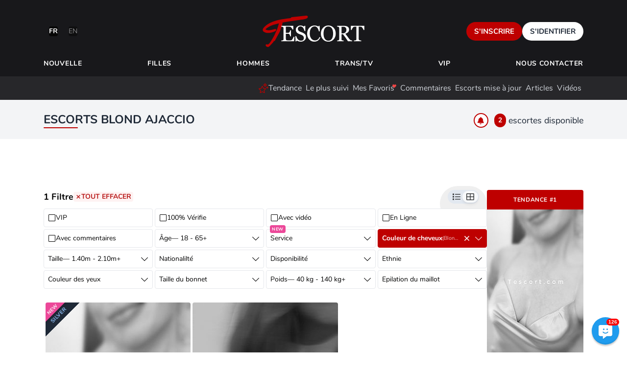

--- FILE ---
content_type: text/html; charset=utf-8
request_url: https://www.tescort.com/escorts/ajaccio/blond/
body_size: 38958
content:
<!DOCTYPE html>
<html lang="fr">
<head>
    <meta charset="utf-8">
    <meta name="viewport" content="width=device-width, initial-scale=1, maximum-scale=1, shrink-to-fit=no">
    <meta name="format-detection" content="telephone=no">

    <title>Escorts aux cheveux Blond à Ajaccio - Tescort</title>

    <meta name="robots" content="all, max-snippet=-1">

    <link rel="canonical" href="https://www.tescort.com/escorts/ajaccio/blond">

            <link rel="alternate" hreflang="x-default" href="https://www.tescort.com/escorts/ajaccio/blond">

                    <link rel="alternate" hreflang="fr" href="https://www.tescort.com/escorts/ajaccio/blond">
                    <link rel="alternate" hreflang="en" href="https://www.tescort.com/en/escorts/ajaccio/blond">
            
            <meta name="geo.region" content="FR">
        <meta name="geo.placename" content="Ajaccio">

                    <meta name="geo.position" content="41.9192290;8.7386350">
            <meta name="ICBM" content="41.9192290, 8.7386350">
            
            <meta name="description" content="Vous recherchez des escortes Blond pour la nuit? Faites votre choix parmi notre catalogue unique de femmes Blond qui offre leurs services à Ajaccio.">
        <meta property="og:description" content="Vous recherchez des escortes Blond pour la nuit? Faites votre choix parmi notre catalogue unique de femmes Blond qui offre leurs services à Ajaccio.">
    
    <meta property="og:site_name" content="Tescort">
    <meta property="og:title" content="Escorts aux cheveux Blond à Ajaccio - Tescort">
    <meta property="og:url" content="https://www.tescort.com/escorts/ajaccio/blond">
    <meta property="og:type" content="website">
    <meta property="og:image" content="https://www.tescort.com/preview/YTE3MWQzM0VzY29ydHMgQmxvbmQgQWphY2Npbw%3D%3D/image.jpg">

    
    <meta name="theme-color" content="#1A1A1A">
    <meta name="csrf-token" content="Gj87gMcwmNsqRbwl1iMoMCsiWdxNqQsasBNVPm7u">

    <link rel="icon" type="image/svg+xml" href="https://www.tescort.com/images/Tescort-symbol.svg" />
    <link rel="shortcut icon" href="https://www.tescort.com/favicon.ico" />
    <link rel="apple-touch-icon" sizes="180x180" href="https://www.tescort.com/apple-touch-icon.png" />
    <link rel="icon" type="image/png" sizes="96x96" href="https://www.tescort.com/favicon-96x96.png" />
    <link rel="manifest" href="https://www.tescort.com/manifest.json" crossorigin="use-credentials" />
    <meta name="apple-mobile-web-app-title" content="Tescort" />

    <link rel="dns-prefetch" href="https://pics.tescort.com">
    <link rel="preconnect" href="https://pics.tescort.com" crossorigin>
    <link rel="preconnect" href="https://chat.tescort.com" crossorigin>

    <link rel="preload" href="https://www.tescort.com/images/Tescort-logo.svg" as="image" fetchpriority="high">

                        <link rel="preload" href="https://pics.tescort.com/images/300x450/19/3660/arg_0x37/1000002680-4805.jpg" as="image" fetchpriority="high">
                    <link rel="preload" href="https://pics.tescort.com/images/300x450/15/6935/arg_0x58/c537a4391efd8cce67c9f00d8ad0cf59.jpeg" as="image" fetchpriority="high">
                    <link rel="preload" href="https://pics.tescort.com/images/300x450/10/0686/img-6261-3647.jpg" as="image" fetchpriority="high">
            
    <link rel="dns-prefetch" href="https://www.googletagmanager.com/">
    <link rel="preconnect" href="https://www.googletagmanager.com/">
    <link rel="preload" href="https://www.tescort.com/fonts/nunito/XRXV3I6Li01BKofINeaBTMnFcQ.woff2" as="font" type="font/woff2" crossorigin>
<link rel="preload" href="https://www.tescort.com/fonts/nunito/XRXW3I6Li01BKofAjsOUYevIWzgPDA.woff2" as="font" type="font/woff2" crossorigin>
<style>/*latin*/@font-face{font-display:swap;font-family:'Nunito';font-style:normal;font-weight:400;src:local('Nunito Regular'),local('Nunito-Regular'),url(https://www.tescort.com/fonts/nunito/XRXV3I6Li01BKofINeaBTMnFcQ.woff2) format('woff2');unicode-range:U+0000-00FF,U+0131,U+0152-0153,U+02BB-02BC,U+02C6,U+02DA,U+02DC,U+2000-206F,U+2074,U+20AC,U+2122,U+2191,U+2193,U+2212,U+2215,U+FEFF,U+FFFD}/*latin*/@font-face{font-display:swap;font-family:'Nunito';font-style:normal;font-weight:700;src:local('Nunito Bold'),local('Nunito-Bold'),url(https://www.tescort.com/fonts/nunito/XRXW3I6Li01BKofAjsOUYevIWzgPDA.woff2) format('woff2');unicode-range:U+0000-00FF,U+0131,U+0152-0153,U+02BB-02BC,U+02C6,U+02DA,U+02DC,U+2000-206F,U+2074,U+20AC,U+2122,U+2191,U+2193,U+2212,U+2215,U+FEFF,U+FFFD}</style>

        <link rel="stylesheet" href="https://www.tescort.com/build/app.75fd960.css" type="text/css">

                <link rel="stylesheet" href="https://www.tescort.com/build/escorts.75fd960.css" type="text/css">
    
    <script>
        window.pageData = {"app":{"name":"Tescort","country":"FR","currency":"EUR","CC":"FR","domain":"tescort.com","height_units":"cm","isMultiLang":true,"listStyle":"grid","locale":"fr","min_photos":3,"max_photos":20,"nsfw":"strict","photo_min_width":400,"photo_min_height":500,"slug":"tescort","timezone":"Europe/Paris","video_size_limit":71680,"weight_units":"kg"},"altLangs":[{"flag":"/images/flags/4x3/fr.svg","isActive":true,"label":"fr","title":"France Langue","url":"https://www.tescort.com/escorts/ajaccio/blond"},{"flag":"/images/flags/4x3/us.svg","isActive":false,"label":"en","title":"English Version","url":"https://www.tescort.com/en/escorts/ajaccio/blond"}],"canPostToStory":false,"fallbackLang":"en","ip":"3.15.186.148","lang":"fr","menus":{"main":{"new":{"key":"new","label":"Nouvelle","slug":"nouveaux","url":"/escorts/nouveaux","active":false},"female":{"key":"female","label":"Filles","slug":"girls","url":"/escorts/girls","active":false},"male":{"key":"male","label":"Hommes","slug":"homme","url":"/escorts/homme","active":false},"trans":{"key":"trans","label":"Trans/Tv","slug":"trans","url":"/escorts/trans","active":false},"vip":{"key":"vip","label":"VIP","slug":"vip","url":"/escorts/vip","active":false}},"sub":[{"key":"trending","label":"Tendance","url":"https://www.tescort.com/trending","active":false},{"key":"most_followed","label":"Le plus suivi","url":"https://www.tescort.com/plus-suivis","active":false},{"key":"favorites","label":"Mes Favoris","url":"https://www.tescort.com/favorites","active":false},{"key":"members","label":"Membres","url":"https://www.tescort.com/members","active":false},{"key":"comments","label":"Commentaires","url":"https://www.tescort.com/comments","active":false},{"key":"latest_actions","label":"Escorts mise à jour","url":"https://www.tescort.com/updates","active":false},{"key":"articles","label":"Articles","url":"https://www.tescort.com/articles","active":false},{"key":"videos","label":"Vidéos","url":"https://www.tescort.com/videos","active":false}]},"peerPressure":null,"recaptchaKey":"6LemAdMjAAAAACXDPA4bzstgZVwa3azLW_T9N60d","referer":null,"seemsAuthenticated":false,"user":null,"prefilledFromTags":true,"city":{"id":379,"slug":"ajaccio","title":"Ajaccio","title_en":"Ajaccio","lat":"41.9192290","lng":"8.7386350","is_important":false,"allow_free":true,"hasZones":false,"cached":"2026-01-22 06:50:24"},"cursor":1345383350,"escorts":{"data":[{"id":193660,"user_id":585340,"name":"Petit Sucre","age":30,"gender":"female","package":"silver","short_about":"✋ Pas d'appel, merci de vous présenter par sms ou whatsapp avant toute prise de rdv : prénom, âge, demande. \n\nVotre masseuse Petit Sucre \nDisponible pour 30 minutes ou 1h \nCheveux blonds, yeux verts, 1m72, 60 kilos, pointure 38, confection 38.  Masseuse de profession, je vous propose une parenthèse hors du temps, un moment sensuel et intime. Lumière tamisée, bougies et musique douce.\nUne...","has_whatsapp":0,"has_telegram":0,"last_login_rank":0,"is_vip":0,"is_verified":1,"is_suspicious":0,"phone_intl":"+33760401885","has_video":1,"photo":"https://pics.tescort.com/images/300x450/19/3660/arg_0x37/1000002680-4805.jpg","slogan":"Petit Sucre","handle":"","trending_positions":"{\"0\":1468,\"379\":7}","last_comment":"","comments_count":0,"can_call":0,"incall":1,"outcall":1,"photos_count":3,"is_new":1,"is_gotd":0,"city":"Ajaccio","city_slug":"ajaccio","is_online":false,"package_name":"Silver","trending_position":7,"photo_alt":"Petit Sucre - Escort Girl Ajaccio","url":"https://www.tescort.com/escort/petit-sucre-193660"},{"id":156935,"user_id":435262,"name":"Lou2a","age":28,"gender":"female","package":"standard","short_about":"Bjslksnsnsn’̀’sllslsosksjwjejznnznznznz’znnzkakanabnakznabzbzklznznzb","has_whatsapp":1,"has_telegram":1,"last_login_rank":99,"is_vip":0,"is_verified":0,"is_suspicious":0,"phone_intl":"+33749532408","has_video":0,"photo":"https://pics.tescort.com/images/300x450/15/6935/arg_0x58/c537a4391efd8cce67c9f00d8ad0cf59.jpeg","slogan":"Klaov","handle":"","trending_positions":"{\"0\":19301,\"379\":42}","last_comment":"","comments_count":0,"can_call":0,"incall":0,"outcall":1,"photos_count":5,"is_new":0,"is_gotd":0,"city":"Ajaccio","city_slug":"ajaccio","is_online":false,"package_name":"Standard","trending_position":42,"photo_alt":"Lou2a - Escort Girl Ajaccio","url":"https://www.tescort.com/escort/lou2a-156935"},{"id":100686,"user_id":236172,"name":"Laralinda","age":33,"gender":"female","package":"silver","short_about":"Je suis une femme inteligent je parle très bien français je suis là pour faire des connaissances simpatique agréable pour tous mes amours chérie ","has_whatsapp":0,"has_telegram":0,"last_login_rank":0,"is_vip":0,"is_verified":0,"is_suspicious":0,"phone_intl":"+33698508978","has_video":1,"photo":"https://pics.tescort.com/images/300x450/10/0686/img-6261-3647.jpg","slogan":"La blonde coquine","handle":"","trending_positions":"{\"0\":5067,\"345\":3}","last_comment":"","comments_count":2,"can_call":1,"incall":1,"outcall":1,"photos_count":30,"is_new":0,"is_gotd":0,"distance":57.73,"city":"Porto-Vecchio","city_slug":"porto-vecchio","is_online":false,"package_name":"Silver","trending_position":3,"photo_alt":"Laralinda - Escort Girl Porto-Vecchio","url":"https://www.tescort.com/escort/laralinda-100686"},{"id":199297,"user_id":603550,"name":"Anna","age":30,"gender":"female","package":"standard","short_about":"Chers Gentlemen, voyageurs distingués et esthètes de passage,\nBienvenue dans mon univers : celui d’une présence féminine rare, élégante et chaleureuse.\nJe suis Eva Ricci, une muse des temps modernes au charme naturel, à la conversation subtile et à l’énergie douce mais intense. J’offre un accompagnement haut de gamme, destiné à ceux qui apprécient le raffinement, la discrétion et la beauté d’une connexion sincère....","has_whatsapp":1,"has_telegram":0,"last_login_rank":2,"is_vip":0,"is_verified":0,"is_suspicious":0,"phone_intl":"+33745459480","has_video":0,"photo":"https://pics.tescort.com/images/300x450/19/9297/escort-portovecchio-bellabren200-0cbca2-8912.jpg","slogan":"Élégance et raffinement pour instants complices","handle":"","trending_positions":"{\"0\":9914,\"345\":9}","last_comment":"","comments_count":0,"can_call":1,"incall":1,"outcall":1,"photos_count":13,"is_new":0,"is_gotd":0,"distance":57.73,"city":"Porto-Vecchio","city_slug":"porto-vecchio","is_online":false,"package_name":"Standard","trending_position":9,"photo_alt":"Anna - Escort Girl Porto-Vecchio","url":"https://www.tescort.com/escort/anna-199297"}],"page":1,"total":2,"withoutTag":false,"last_page":1},"filters":[{"label":"VIP","name":"vip","type":"checkbox"},{"label":"100% Vérifie\r\n","name":"verified","type":"checkbox"},{"label":"Avec vidéo","name":"video","type":"checkbox"},{"label":"En Ligne","name":"online","type":"checkbox"},{"label":"Avec commentaires","name":"comments","type":"checkbox"},{"label":"Âge","name":"age","value":[18,65],"range":{"min":18,"max":65},"type":"range"},{"label":"Service","name":"services","type":"select","value":[],"options":[{"value":1,"label":"69"},{"value":36,"label":"BDSM"},{"value":61,"label":"Bain à bulles"},{"value":56,"label":"Bodymassage avec mousse"},{"value":37,"label":"Bondage"},{"value":54,"label":"Branlette"},{"value":57,"label":"Branlette espagnole"},{"value":43,"label":"Cuir / latex / PVC"},{"value":69,"label":"DUO"},{"value":16,"label":"Double pénétration"},{"value":41,"label":"Douche dorée (donneur)"},{"value":42,"label":"Douche dorée (receveur)"},{"value":3,"label":"Ejaculation dans la bouche"},{"value":4,"label":"Ejaculation faciale"},{"value":65,"label":"Ejaculation féminine"},{"value":52,"label":"Ejaculation sur le corps"},{"value":55,"label":"Embrasse selon symathie"},{"value":8,"label":"Embrasser"},{"value":6,"label":"Embrasser avec la langue"},{"value":62,"label":"Epilation intime"},{"value":7,"label":"Expérience avec la copine (GFE)"},{"value":28,"label":"Expérience de star du porno (PSE)"},{"value":47,"label":"Fessée (donneur)"},{"value":48,"label":"Fessée (receveur)"},{"value":19,"label":"Fist-fucking"},{"value":39,"label":"Fétischisme"},{"value":40,"label":"Fétischisme des pieds"},{"value":21,"label":"Gang-bang"},{"value":49,"label":"Gode-ceinture"},{"value":14,"label":"Gorge profonde"},{"value":68,"label":"Handjob"},{"value":5,"label":"Jeux avec gode/sextoys"},{"value":46,"label":"Jeux de rôles et fantaisies"},{"value":23,"label":"Jeux sexuels lesbiens"},{"value":22,"label":"Kamasutra"},{"value":24,"label":"Lingerie"},{"value":13,"label":"Lécher et sucer les testicules"},{"value":31,"label":"Lécher l'anus (actif)"},{"value":32,"label":"Lécher l'anus (passif)"},{"value":58,"label":"Massage anal (actif)"},{"value":59,"label":"Massage anal (passif)"},{"value":30,"label":"Massage de la prostate"},{"value":20,"label":"Massage sensuel intégral"},{"value":53,"label":"Massage érotique"},{"value":25,"label":"Masturbation"},{"value":44,"label":"Maîtresse (hard)"},{"value":45,"label":"Maîtresse (soft)"},{"value":15,"label":"Paroles cochonnes"},{"value":29,"label":"Photos privées"},{"value":17,"label":"Plusieurs éjaculations"},{"value":66,"label":"Private Videos"},{"value":18,"label":"S'asseoir sur le visage"},{"value":60,"label":"Service douche"},{"value":2,"label":"Sexe anal"},{"value":12,"label":"Sexe dans différentes positions"},{"value":38,"label":"Sexe médical"},{"value":27,"label":"Sexe à l'extérieur"},{"value":33,"label":"Snowballing"},{"value":50,"label":"Soumission/esclave (hard)"},{"value":51,"label":"Soumission/esclave (soft)"},{"value":34,"label":"Striptease/Lapdance"},{"value":9,"label":"Sucer avec capote"},{"value":10,"label":"Sucer sans capote"},{"value":11,"label":"Sucer sans capote et jouir"},{"value":26,"label":"Sucer sans préservativ et avaler"},{"value":35,"label":"Tantrique"}]},{"label":"Couleur de cheveux","name":"hair","type":"select","value":[1],"options":[{"value":0,"label":"Cheveux noirs"},{"value":1,"label":"Blond"},{"value":2,"label":"Brun"},{"value":3,"label":"Gris"},{"value":4,"label":"Roux"},{"value":5,"label":"Autre"}]},{"label":"Taille","name":"height","type":"range","range":{"min":140,"max":210},"value":[140,210]},{"label":"Nationalilté","name":"nat","type":"select","value":[],"options":[{"value":"dz","label":"Algérienne"},{"value":"ar","label":"Argentine"},{"value":"br","label":"Brésilienne"},{"value":"bz","label":"Bélizienne"},{"value":"cn","label":"Chinoise"},{"value":"co","label":"Colombienne"},{"value":"cu","label":"Cubaine"},{"value":"es","label":"Espagnole"},{"value":"fr","label":"Française"},{"value":"ga","label":"Gabonaise"},{"value":"it","label":"Italienne"},{"value":"lv","label":"Lettone"},{"value":"ma","label":"Marocaine"},{"value":"pl","label":"Polonaise"},{"value":"pt","label":"Portugaise"},{"value":"ro","label":"Roumaine"},{"value":"ru","label":"Russe"},{"value":"cz","label":"Tchèque"},{"value":"ua","label":"Ukrainienne"},{"value":"ve","label":"Vénézuélienne"}]},{"label":"Disponibilité","name":"availability","type":"select","value":[],"options":[{"value":0,"label":"Reçoit"},{"value":1,"label":"Déplace"}]},{"label":"Ethnie","name":"eth","type":"select","value":[],"options":[{"value":"arabian","label":"Arabesque"},{"value":"asian","label":"Asiatique"},{"value":"white","label":"Caucasien"},{"value":"indian","label":"Indien"},{"value":"latin","label":"Latin"},{"value":"mixed","label":"Métisse"},{"value":"black","label":"Noir"}]},{"label":"Couleur des yeux","name":"eyes","type":"select","value":[],"options":[{"value":0,"label":"Noir"},{"value":1,"label":"Brun"},{"value":2,"label":"Vert"},{"value":3,"label":"Bleus"},{"value":4,"label":"Gris"}]},{"label":"Taille du bonnet","name":"cup","type":"select","value":[],"options":[{"value":"A","label":"A"},{"value":"B","label":"B"},{"value":"C","label":"C"},{"value":"D","label":"D"},{"value":"DD","label":"DD"},{"value":"E","label":"E"},{"value":"F","label":"F"},{"value":"FF","label":"FF"},{"value":"G","label":"G"},{"value":"GG","label":"GG"},{"value":"H","label":"H"},{"value":"J","label":"J"}]},{"label":"Poids","name":"weight","type":"range","range":{"min":40,"max":140,"step":1},"value":[40,140,1]},{"label":"Epilation du maillot","name":"pubic","type":"select","value":[],"options":[{"value":0,"label":"Entièrement rasée"},{"value":1,"label":"Partiellement rasée"},{"value":2,"label":"Entretenu"},{"value":3,"label":"Entièrement naturel"}]}],"gender":null,"isUk":false,"noMoreEscorts":true,"page":1,"predefinedFilters":{"cursor":1345383350,"nearMe":false,"city":"ajaccio","tag":"blond"},"stories":{"city":379,"data":[]}} || {};

        if (window.localStorage) {
            pageData.app.listStyle = localStorage.getItem('listStyle') || 'grid';

            if (pageData.app.listStyle === 'list') {
                document.documentElement.className += ' ls-list';
            }
        }

        window.escortLoaded = function (img) {
            if (img && img.src && img.parentNode && img.parentNode.className) {
                img.parentNode.className = img.parentNode.className.replace(/\bloading\b/, '');
            }
        };

        window.waitFor = function (name, param, secondParam) {
            if (window[name]) {
                window[name](param || null, secondParam || null);
            } else {
                var interval;

                interval = setInterval(function () {
                    if (window[name]) {
                        clearInterval(interval);
                        window[name](param || null, secondParam || null);
                    }
                }, 100);
            }
        };

        window.extendTruncated = function (el) {
            el.parentNode.className = el.parentNode.className.replace(/\btruncated\b/, 'not-truncated');

            window.event?.preventDefault();
        };

        window.openLink = function (url, newTab) {
            if (newTab) {
                window.open(url, '_blank').focus();
            } else {
                window.location.href = url;
            }

            window.event?.preventDefault();
        };
    </script>

    <script nomodule src="https://unpkg.com/vue@3.5.17/dist/vue.global.prod.js"></script>

                <script type="module" src="https://www.tescort.com/build/results.75fd960.js"></script>
    <script nomodule src="https://www.tescort.com/build/results.iife.75fd960.js"></script>
    
    <script>
        window.i18n = {"username":"Nom d'utilisateur","password":"Mot de Passe","remember_me":"Rester connecté(e)","forgot_passwd":"Mot de Passe oublié?","escort_photos_over_18":"SART AI AG, Bahnhofstrasse 21, 6300 Zug, Switzerland - Pour vous inscrire sur le site vous devez avoir plus de 18 ans le jour de l’inscription.","home":"Accueil","private_messages":"Messagerie privée","video":"Vidéo","user_deleted":"Utilisateur supprimé","slogan":"Slogan","attention_text_slogan":"ATTENTION: Veuillez ne pas écrire les services, les tarifs ou les textes sexuellement explicites. Être discrète et transcrire vos offres.","age":"Âge","ethnicity":"Ethnie","female":"Femme","male":"Hommes","trans":"Trans/Tv","yes":"Oui","no":"Non","minutes":"Minutes","hours":"Heures","days":"jours","hair_color":"Couleur de cheveux","hair_length":"Longueur de cheveux","eye_color":"Couleur des yeux","u_agency":"Plusieurs profils","u_escort":"Escorte indépendant(e)","height":"Taille","weight":"Poids","cup_size":"Taille du bonnet","pubic_hair":"Epilation du maillot","i_agree_with_terms":"J'ai lu et j'accepte les <a target=\"_blank\" id='terms-link' href='%LINK%'>Conditions générales</a>","section_basic_bio":"Basique BIO","section_vital_statistics":"Mensurations","block_countries":"Pays bloqués","save":"Enregistrer","nationality":"Nationalilté","email":"Courriel","submit":"Envoyer","btn_manage_models":"Manage Models","support":"Assistance","incall":"Reçoit","outcall":"Déplace","smoking":"Fumeur","drinking":"Boit de l'alcool","search":"Recherche","girls":"Filles","login":"S'identifier","contact":"Nous contacter","account_type":"Type de compte","reset":"Réinitialiser","name":"Nom","message":"Message","contact_success":"Votre message a été envoyé avec succès!","btn_client_blacklist":"Liste noire","add_escort":"Ajouter un profil d'escorte","tab_biography":"Biographie","tab_languages":"Langues","tab_working_cities":"Villes de travail","services":"Service","showname":"Nom d'escorte","gender":"Sexe","basic":"Basique","men":"Hommes","profile_type":"Type de profil","bust":"Seins","waist":"Taille","hip":"Hanches","breast_type":"Poitrine","btn_next_step":"Étape suivante","section_additional_information":"Informations supplémentaires","section_working_locations":"Lieux de travail","cityzones":"Arrondissements","base_city":"Ville de base","section_services_offered_for":"Services offerts pour","availability":"Disponibilité","roses":"Roses","time":"Heure","unit":"Unité","amount":"Montant","section_contact_information":"Coordonnées","country_call_code":"Indicatif téléphonique international","phone_number":"Téléphone","apps_available":"Apps Available","phone_instructions":"Moyens de contact","website_url":"Site web / URL","website_cond":"Votre site web sera visible si vous avez un <b><a target=\"_blank\" href=\"%LINK%\">bannière d'ici</a></b> ajouté dans votre site web.","profile_was_saved":"Votre changement a été enregistré avec succès!","warning_photos_public":"    <p>Les photos téléchargées doivent être approuvées par notre personnel avant d'être affichées publiquement sur le site Web. De plus, veuillez prendre note des règles suivantes:</p>\n    <ul>\n        <li>Nous n'autorisons aucun texte sur vos photos;</li>\n        <li class=\"red\">Attention, les nouvelles dimensions minimales pour les photos sont: 400 pixels de largeur par 500 pixels de hauteur.</li>\n        <li>Le téléchargement de fausses photos déclenchera une vérification d'authenticité et vous devrez soumettre une photo de votre pièce d'identité.</li>\n    </ul>\n    <p>Le non-respect de ces règles entraînera le blocage de votre compte.</p>\n    <p>Veuillez prévoir jusqu'à 72 heures pour que notre équipe examine vos photos.</p>","new":"Nouvelle","vip":"VIP","enter_current_password":"Votre mot de passe","enter_new_password":"Votre nouveaux mot de passe","reenter_new_password":"Confirmer le mot de passe","password_changed":"Le Mot de Passe a été changé avec succès","newsletter":"Bulletin de Nouvelles","settings__newsletter_pm_question":"Voulez-vous recevoir des alertes de messages privés de %sys_site_title%?","reg_email_note":"Pour votre protection, afin de changer ce champ s'îl vous plait contactez notre équipe.","delete_profile":"Supprimer le profil","delete_text":"Êtes-vous sûr ? Votre profil sera définitivement supprimé, tous vos commentaires, avisés, photos seront également supprimés définitivement !","are_you_sure":"Êtes-vous sûrs?","escort":"Escort","status":"Status","new_ticket":"Créer un nouveau ticket","cancel":"Fermer","date":"Date","my_comments":"Mes commentaires","escorts":"Escorts","photos":"Photos","package":"Package","active":"Actif","pending":"En attente de modération","edit_profile":"Éditer mon profil","city":"Ville","comment":"Commentaire","client_name":"Nom de client","blacklist_success":"Le client a été ajouté à la liste noire. Un modérateur approuvera bientôt votre rapport!","member":"Membre","comments":"Commentaires","rev_add_comment":"Ajouter un commentaire","verified":"100% Vérifie\r\n","rejected":"Rejeté","not_verified":"Non vérifié\r\n","verification_text":"    <p><b>Bienvenue dans le processus de vérification d'image à 100%. En complétant le processus de vérification, vous augmenterez les visites sur votre profil et doublerez également vos appels téléphoniques! </b></p>\n    <p>Un autocollant avec '100% vérifié' sera également appliqué à votre photo de profil, ce qui donnera aux utilisateurs la confiance que vous êtes sur les photos.</p>\n    <p>Pour compléter le processus de vérification, vous devrez nous envoyer le document suivant:</p>\n    <p><li>Votre pièce d'identité avec photo actuelle et valide délivrée par le gouvernement ou votre passeport.</li></p>\n    <p><li>Une photo de vous tenant un papier et montrant votre visage avec du texte: ex: %TITLE% - 11.03.2018</li></p>\n    <p>Veuillez nous autoriser 24 à 72 heures après la soumission pour compléter le processus de vérification.</p>","pending_verification":"Vérification en attente! Veuillez attendre qu'un de nos modérateurs examine votre demande!","date_from":"Date à partir de","date_to":"Date jusqu'à","edit":"Éditer","no_photos_alert":"Vous n'avez pas suffisamment de photos pour activer votre profil. <a href=\"%LINK%\">Cliquez ici</a> to add photos.","add":"Ajouter","favorite":"Favoris","disabled_profile":"Profil inactif","photos_warning":"Vous devez avoir au moins %NUM% photos pour activer votre profil!","show_more":"Voir plus","welcome":"Bienvenue","close":"Fermer","delete":"Supprimer","online":"En Ligne","news":"Nouvelles","signup_button":"S'INSCRIRE","diamond_package":"Toujours affiché dans les premières rangées\nBadge de diamant\nVous pouvez acheter <b>%domain%/%slug%</b> - paiement unique, à vous pour toujours\nVous pouvez acheter GOTD et être affiché encore plus haut\nVous pouvez acheter le statut VIP avec ce package\nCapacité à approuver ou désapprouver vos commentaires\nPublication de mises à jour de statut sur votre profil\nListe en haut de la ville / zone\nPlacement de niveau 1 sur le site Web","silver_package":"Votre annonce sera placée après les annonces d'or\nVotre annonce sera placée avant les annonces standard\nVous pouvez acheter <b>%domain%/%slug%</b> - paiement unique, à vous pour toujours\nPlacement de niveau 3 sur le site Web\nPublication de mises à jour de statut sur votre profil","gold_package":"Votre annonce sera placée après les annonces de Diamant\nVotre annonce sera placée avant les annonces de Silver et Standard\nBadge d'or\nVous pouvez acheter <b>%domain%/%slug%</b> - paiement unique, à vous pour toujours\nPublication de mises à jour de statut sur votre profil\nPlacement de niveau 2 sur le site Web","latest_actions":"Escorts mise à jour","settings":"Réglages","looks":"Apparence","massage":"Massage","view_profile":"Voir mon profil","country":"Pays","show":"Afficher","profile":"Profil","logout":"Déconnexion","address":"Adresse","monday":"Lundi","tuesday":"Mardi","wednesday":"Mercredi","thursday":"Jeudi","friday":"Vendredi","saturday":"Samedi","sunday":"Dimanche","to":"á","from":"de","reply":"Reply","add_client":"Ajouter client","filters":"Filtres","dashboard":"Tableau de bord","second_city":"Deuxième ville","third_city":"Troisième ville","common":"Commun","extra":"Supplémentaire","fetish":"Fétiche","messages":"Messages","looking_for":"À la recherche","age_range":"Tranche d'âge","aditional_locations":"Villes supplémentaires (optionnel)","min_3_photos":"Veuillez choisir au moins 3 photos","continue":"Continuer","add_more_photos":"Ajouter plus de photos","unblock":"Débloquer","you":"Vous","choose":"Choisir","public":"Publique","private":"Privé","gallery":"Galerie","videos":"Vidéos","main":"Principale","upload":"Télécharger","confirm":"Confirmer","instructions_move_photo_to_main_position":"Utiliser les flèches pour choisir l'ordre des photos.","move":"Déplacer\r\n","or":"ou","photo":"Photo","avatar":"Avatar","error":"Erreur","day":"Jour","all":"Tous","followers":"Mes Suiveurs","processing":"En traitement","visible":"Visible","block":"Bloquer","complete":"Terminer","total":"Total","open":"Ouvrir","back":"Retour","escort_agency":"Escorte","escort_agency_list":"    <li>\n        %icon%\n        <span>Plus grand <strong>réseau</strong></span>\n    </li>\n    <li>\n        %icon%\n        <span>Charger facilement son <strong>book</strong></span>\n    </li>\n    <li>\n        %icon%\n        <span>Utilisateurs <strong>ciblés</strong> de notre réseau</span>\n    </li>","member_list":"    <li>\n        %icon%\n        <span>Ajouter des <strong>commentaires</strong></span>\n    </li>\n    <li>\n        %icon%\n        <span>Gérer ta liste de <strong>favoris</strong></span>\n    </li>\n    <li>\n        %icon%\n        <span>Envoyer de messages privés</strong></span>\n    </li>\n    <li>\n        %icon%\n        <span>Tchater avec les escortes</span>\n    </li>\n    <li>\n        %icon%\n        <span>Notez les escortes préférés</span>\n    </li>","incomplete_profile":"Profil incomplet","label_active_package":"Votre paquet actif est","click_to_pick_another_one":"Cliquez pour en choisir un autre","favorite_of":"Favori de","members":"Membres","support_tickets":"Tickets d'assistance","unread":"Non lu","active_models":"Modèles actifs","visible_on_site":"Visible sur le site","fill_profile_warning":"Assurez-vous de compléter votre profil afin de maximiser le nombre de visites d’annonce.","no_results":"Aucun résultat trouvé","select_a_profile_image_optional":"Photo de profil (facultatif)","pay_by_card":"Payer par carte","success_paid":"Votre commande a été payée avec succès. Nos modérateurs activeront votre forfait dans un délai maximum de 24 heures.","failed_paid":"Votre paiement a échoué, retournez au commerçant et essayez une autre méthode de paiement.","summary":"summary","register":"Enregistrez-Vous","appearance":"Apparence","read_more":"Lire la suite","share":"Partager","send":"Envoyer","unknown":"Inconnue","be_first_comment":"<b>%SHOWNAME%</b> n'a pas encore des commentaires. Soyez le premier à ajouter un commentaire.","choose_a_filter":"Choisissez un filtre","clear_filters":"Tout effacer","all_cities":"Toutes les villes","previous":"Précédent","next":"Suivant","favorites":"Mes Favoris","have_you_met_this_escort":"Avez-vous rencontré cette escorte ?","copy":"Copier","copied":"Copié","now":"Maintenant","premium":"Escort privilège","account":"Compte","complete_profile":"Complète ton profil","about":"Pour","loading":"Chargement","chat_one_on_one_now":"Chat maintenant","confirm_over_18_text":"Veuillez confirmer que vous avez plus de 18 ans ou quitter le site.\r\n<br/>\r\nCe site utilise des cookies uniquement pour analyser le trafic.","suspicious":"Soupçonnable","report":"Signaler","reported_successfully":"Rapporté avec succès","escort_verified":"Vérifié","localize_me":"Autour de moi","cities":"Villes","voted":"Voté\r\n","city_region_escort_name":"Rechercher par nom d'escorte ou de ville","agency":"Agence","received_a":"reçu un","has_been_verified":"a été vérifié","before":"Avant","none":"aucune","added_a_new_video":"a ajouté une nouvelle vidéo","new_public_photos":"Nouvelles photos publiques","rates":"Cadeaux","no_private_conversations_notification":"Vous n'avez pas encore de messages privés","ban":"Ban","mute":"Muet","ignore":"ignorer","admins":"Administrateurs","ignored":"Ignoré","blocked":"Bloqué","unignore":"Considérer","is_typing":"en tapant","cant_reply":"Peut pas répondre","sending_failed":"Envoi échoué","you_are_muted_for":"Vous êtes muet pour","chat_search_placeholder":"Recherche dans le chat","you_are_muted_indefinitely":"Vous êtes muet indéfiniment","chat_not_allowed":"Chat non autorisé","agencies":"Agences","chat_with":"Chat avec","users":"Users","activity":"Activité","my_profile":"Mon Profil","rate_the_escort":"Noter l'escorte","thank_you":"Merci!","january":"Janvier","february":"Février","march":"Mars","april":"Avril","may":"Mai","june":"Juin","july":"Juillet","august":"Août\t","september":"Septembre","october":"Octobre","november":"Novembre","december":"Décembre","unsubscribe":"Se désabonner","smalltalk":"Coin discussion","user":"Utilisateur","add_new_message":"Ajouter un post","replies":"Réponses","by":"Par","follow_the_subject":"Suivre le sujet","title":"Titre","notify_me_about_new_replies":"Informez-moi des nouvelles réponses","need_to_fill_in_about_me":"Vous n'avez pas fini d'ajouter votre \"À propos de moi\". Complétez-le dès maintenant ou votre compte sera désactivé.","about_me":"À propos de moi","try_trial_text":"ou essayez-le gratuitement les 30 premiers jours","years_old":"ans","need_have_package":"Vous devez avoir un paquet pour utiliser le chat","did_escort_answer":"Est-ce que l'escorte a répondu?","view_all":"Voir tout","approve":"Approve","block_countries_description":"Si vous ne souhaitez pas que votre profil soit visible dans un pays donné (par exemple, votre pays d'origine) Nous vous proposons de bloquer l'accès IP des pays sélectionnés. Choisissez simplement le menu déroulant les pays que vous souhaitez bloquer et cliquez sur le bouton ajouter.","password_reset_sent":"Un lien de réinitialisation du mot de passe a été envoyé à %email%, si l'adresse est associée à un compte.","reached_profile_limit":"Vous avez atteint la limite de profils que vous pouvez créer. Veuillez nous contacter si vous souhaitez créer plus de profils.","reached_the_photo_limit":"Vous avez atteint la limite de photos que vous pouvez télécharger.","done":"Fini","forgot":"Oublié","subject":"Sujet","ticket_success":"Le ticket a été enregistré avec succès!","weekly_newsletter":"Newsletter hebdomadaire","unsubscribe_weekly_newsletters":"Se désabonner des newsletters hebdomadaires","subscribe":"S'abonner","characters":"Caractères","language":"Langue","input_placeholder":"Commencez à taper...","zone":"Zone de la ville","disable":"Désactiver","at_least_2_terms":"Veuillez entrer au moins 2 termes","subscribed_successfully":"Vous avez été abonné avec succès pour recevoir une liste des nouvelles escortes à %CITY% chaque semaine.","subscribe_to_city_escorts_newsletter":"Abonnez-vous pour recevoir un email hebdomadaire avec les escortes nouvellement enregistrées à %CITY%.","as":"comme","closed":"Fermé","opened":"Ouvert","level":"Niveau","saved":"Sauvegardé","promote":"Boostez","promote_desc":"Gagnez en visibilité sur les autres annonces en passant à un forfait premium!","disable_profile_info":"Désactivez votre profil pour le cacher du public si vous souhaitez faire une pause.","extend":"Prolonger","most_followed":"Le plus suivi","new_private_photos":"Nouvelles photos privées","days_remaining":"Jours restants","reenable_profile":"Réactiver le profil","profiles":"Profils","all_escorts":"Toutes les escortes","comment_added_successfully":"Commentaire ajouté avec succès.","chat_rate_failed":"Impossible de noter le chat. Veuillez réessayer plus tard.","chat_user_not_online_alert":"L'utilisateur n'est pas en ligne. Veuillez réessayer plus tard.","disable_profile":"Désactiver le profil","orientation":"Orientation","standard":"Standard","expiration_date":"Date d'expiration","expired":"Expiré","has_tattoos":"A des tatouages","has_piercings":"A des piercings","photo_too_small":"La photo est trop petite. Veuillez télécharger une photo avec une largeur minimale de 400 et une hauteur minimale de 500.","trending":"Tendance","basics":"Basiques","already_picked_image":"Cette image a déjà été choisie.","video_panel_instructions":"Téléchargez une vidéo à afficher sur la page d'accueil, les pages de recherche et votre page de profil. Cela a été démontré pour augmenter le nombre de visites sur votre profil.","nights":"Nuits","reason":"Raison","price":"Prix","filter":"Filtre","video_too_large":"Le fichier vidéo est trop volumineux (limite: 70 Mo).","updated_services_list":"Liste des services mise à jour","free":"Gratuit","previous_page":"Page précédente","first_page":"Première page","current_page":"Page actuelle","next_page":"Page suivante","reactivate":"Réactiver","sex_avail":"Disponibilité sexuelle","has_whatsapp":"A WhatsApp","has_telegram":"A Telegram","phone_avail":"Disponibilité téléphonique","phone":"Téléphone","is_smoking":"Fume","is_drinking":"Boire","languages":"Langues","read":"Lire","redirecting":"Redirection","too_many_attempts":"Trop de tentatives. Veuillez réessayer plus tard.","new_cities":"Nouvelles villes","phone_intl":"Téléphone","removed":"Supprimé","published":"Publié","approved":"Approuvé","your_profile_is_disabled":"Votre profil est désactivé!","smalltalks_instructions":"Vous voulez partager une expérience, discuter de certaines nouvelles ou avez besoin d'une recommandation? C'est l'endroit où vous pouvez poser des questions ou fournir des réponses à des collègues qui ont besoin de soutien.","one_time_payment":"Paiement unique","promote_non_recurrent_info":"<strong>Vous ne serez facturé qu'une seule fois!</strong> Vous recevrez un e-mail pour vous rappeler de prolonger votre package quelques jours avant son expiration. Nous ne pratiquons pas de paiements récurrents.","chat_warning_message":"Veuillez être conscient des comptes de membres qui annoncent des comptes Snapchat, des aventures d'un soir ou des rencontres coquines sur le chat public. NE payez PAS d'argent à l'avance à qui que ce soit en ligne!","new_smalltalk_instructions":"Les publications dans cette section ne sont visibles que par d'autres %to%. %others% <u>ne</u> voient pas ces messages.","pick_gotd_days":"Choisissez les jours pour GOTD","discount":"Remise","for":"Pour","phone_no_unknowns":"Pas d'appels inconnus","special_offer":"Offre spéciale","special_offer_desc":"Achetez 4 packages et <strong>obtenez 1 package <u>gratuitement</u></strong>!","buy_now":"Acheter","unexpected_error":"Une erreur inattendue s'est produite. Veuillez réessayer plus tard.","errors":"Erreurs","user_blocked":"Vous avez bloqué cet utilisateur.","package_paused":"Votre package a été mis en pause à votre demande. Vous pouvez le reprendre en cliquant sur le bouton ci-dessous.","paused":"En pause","remaining":"Restant","resume_package":"Reprendre le package","inactive":"Inactif","photo_already_uploaded":"La photo a déjà été téléchargée.","seconds":"Secondes","post_to_story":"Publier dans Story","story_notice":"Les photos et vidéos seront visibles pendant 24 heures. Vous pouvez télécharger jusqu'à 6 photos et 2 vidéos. Si vous en téléchargez plus que cela, les plus anciennes seront automatiquement supprimées. Les photos et vidéos verticales fonctionnent le mieux.","file_too_large":"Le fichier est trop volumineux.","published_to_story":"Publié dans Story","auth_with":"Connexion avec","verification_code":"Code de vérification","verify_email_sent":"Un e-mail contenant un code de vérification a été envoyé. Veuillez entrer le code ci-dessous.","verify_url":"Vérifiez l'URL :","handle":"Nom de profil","available":"Disponible","unavailable":"Indisponible","handle_update_too_soon_notice":"Vous avez récemment mis à jour votre nom de profil. Vous pouvez le mettre à jour une fois tous les 3 jours.","handle_updated_successfully":"Votre nom de profil a été mis à jour avec succès.","change":"Changer","current":"Actuel","custom_handle_premium":"Nom de profil personnalisé - URL premium","read_more_about_feature":"En savoir plus sur cette fonctionnalité ici :","scam_alert_whatsapp":"Tout message/contact reçu via WhatsApp ou téléphone prétendant être de notre part est une arnaque. Nous ne contactons jamais personne pour demander des détails de compte ou de l'argent !","understood":"Compris","premium_city_info":"%city% est une ville premium et nécessite l'acquisition d'un package de publication pour lister votre annonce. &mdash; <a href=\"/panel/promote\"><strong><u>Boostez &rarr;</u></strong></a>","standard_package":"Votre annonce sera placée après les annonces d'argent\nDernière commande de placement du site Web","status_history":"Historique des statuts","post_status":"Publier un nouveau statut","your_current_status":"Votre statut actuel","basic_package":"Votre annonce sera placée après les annonces d'argent\nDernière commande de placement du site Web","ad_is_not_public":"Votre annonce n'est pas publique. Vous devez acheter un package pour la rendre publique.","click_here":"Cliquez ici","status_history_desc":"Mettez à jour votre statut pour informer vos abonnés de ce que vous faites. Tous les statuts sont affichés sur votre profil public.","choose_files":"Choisir des fichiers","ticket_images_attach_desc":"Vous pouvez attacher jusqu'à 5 images à votre ticket. Chaque image doit être inférieure à 5 Mo. Types de fichiers autorisés : JPEG, PNG, GIF, BMP et WEBP.","calculate":"Obtenir","shown_as_on_card":"Sur votre relevé de carte, il apparaîtra comme: <b>STA/SART_AI_AG ADS</b>","message_reported":"Le message a été signalé !","unanswered":"Sans réponse","activity_discount":"Remise d'activité","points":"Points","activity_points":"Points d'activité","activity_points_desc":"Gagnez des points en étant actif sur le site. Vous pouvez utiliser ces points pour obtenir des réductions sur votre prochaine promotion / mise à niveau.","no_activity":"Pas encore d'activité.","used":"Utilisé","what_is_this":"Qu'est-ce que c'est ?","billing_address":"Adresse de facturation","deny":"Refuser","would_you":"Voulez-vous","no_more_escorts_left":"Plus d'escortes à afficher.","pay_by_crypto":"Payer par crypto","crypto_currencies_info":"Bitcoin, Ethereum, Litecoin, USDT et plus encore.","secure_payment":"Paiement sécurisé","subtotal":"Sous-total","card_n_a":"Les paiements par carte ne sont pas disponibles pour les paiements de plusieurs forfaits.","total_discount":"Remise totale","pay_by_points":"Payer par points","package_disabled_confirm_reactivation":"Votre package a été désactivé. Vous devez le réactiver avant de le modifier.","you_can_now_select_multiple_escorts":"Vous pouvez maintenant sélectionner plusieurs escorts pour mettre à niveau tous leurs forfaits en même temps. Cliquez sur une escorte pour la sélectionner en utilisant l'icône dans le coin supérieur droit de la carte.","fill_profile_fully_get_points":"En complétant votre profil à 100%, vous bénéficiez de %points% points de réduction.","escort_in":"Escort à %city%","last_comment":"Dernier commentaire","call":"Appeler","contact_predefined_text":"Bonjour %ESCORT%, je souhaite entrer en contact.","be_first_promote_in":"Soyez la première à booster à <b>%city%</b> !","n_promoted_in_city_today":"%n% profils boostés à <b>%city%</b> aujourd'hui !","special_discount":"Remise spéciale"} || {};
    </script>

    
</head>
<body class="">


<div id="header-app">
    <header class="container flex-wrap">
        <div class="lang-switches">
                            <a href="https://www.tescort.com/escorts/ajaccio/blond" class="lang-switch active" title="France Langue" style="background-image: url(/images/flags/4x3/fr.svg)">
                    <span>fr</span>
                </a>
                <a href="https://www.tescort.com/en/escorts/ajaccio/blond" class="lang-switch" title="English Version" style="background-image: url(/images/flags/4x3/us.svg)">
                    <span>en</span>
                </a>
                    </div>

        <div id="drawer-app">
            <div class="drawer-toggle" :class="{ visible: visible }" @click="visible =! visible">
                <div></div>
                <div></div>
                <div></div>
            </div>

            <Drawer />
        </div>

        <div id="logo">
            <a href="https://www.tescort.com" tabindex="-1">
                <img src="https://www.tescort.com/images/Tescort-logo.svg" alt="Tescort.com votre site d'annonces érotiques pour escort girl" width="64" height="24">
            </a>
        </div>

        <div id="auth-app" class="w-1/3">
            <div class="hidden lg:flex justify-end gap-4">
                                    <a href="https://www.tescort.com/auth/signup"
    class="button primary"
    dusk="signup"
    >
    S&#039;INSCRIRE
</a>
                    <a href="https://www.tescort.com/auth/login"
    class="button white"
    dusk="login"
    >
    S&#039;identifier
</a>
                            </div>

            <auth-modal></auth-modal>
        </div>

        <nav>
                            <a href="/escorts/nouveaux" class="">
                    Nouvelle
                </a>
                            <a href="/escorts/girls" class="">
                    Filles
                </a>
                            <a href="/escorts/homme" class="">
                    Hommes
                </a>
                            <a href="/escorts/trans" class="">
                    Trans/Tv
                </a>
                            <a href="/escorts/vip" class="">
                    VIP
                </a>
            
            <a href="https://www.tescort.com/pages/nous-contacter">
                Nous contacter
            </a>
        </nav>

        <div class="finder-app lg:hidden">
            <div id="smash-pass-toggle" onclick="smashOrPass()" class="">
                <p><b>Smash</b><i>or</i><b>Pass</b></p>
            </div>

            <svg class="i search" @click="open" id="finder-toggle" xmlns="http://www.w3.org/2000/svg" viewBox="0 0 512 512"><path d="M508.5 481.6l-129-129c-2.3-2.3-5.3-3.5-8.5-3.5h-10.3C395 312 416 262.5 416 208 416 93.1 322.9 0 208 0S0 93.1 0 208s93.1 208 208 208c54.5 0 104-21 141.1-55.2V371c0 3.2 1.3 6.2 3.5 8.5l129 129c4.7 4.7 12.3 4.7 17 0l9.9-9.9c4.7-4.7 4.7-12.3 0-17zM208 384c-97.3 0-176-78.7-176-176S110.7 32 208 32s176 78.7 176 176-78.7 176-176 176z"/></svg>

            <Results />
        </div>
    </header>
</div>

<script>
    window.smashOrPass = function () {
        gtag('event', 'game.smashOrPass')

        if (window.apps && window.apps['smash-or-pass']) {
            window.apps['smash-or-pass'].display();

            return;
        }

        var script = document.createElement('script');
        script.type = 'module';
        script.src = 'https://www.tescort.com/build/smash-or-pass.75fd960.js';
        document.body.appendChild(script);

        if (document.documentElement.innerHTML.match(/(href="\S+?\/build\/escorts.|\/escorts\.scss)/)) {
            return;
        }

        var link = document.createElement('link');
        link.rel = 'stylesheet';
        link.href = 'https://www.tescort.com/build/escorts.75fd960.css';
        document.body.appendChild(link);
    };
</script>

<div id="smash-or-pass-app"></div>

<section id="sub-menu">
    <div class="container flex items-center py-2">
        <div class="finder-app">
            <input type="text" :placeholder="animatedPlaceholder" aria-label="Rechercher par nom d&#039;escorte ou de ville"
                   data-lpignore="true" autocomplete="off" name="blank" ref="input" v-model="terms" @focus="open"
                   @keyup="handleKeyup" :class="{ open: visible }" tabindex="-1">

            <span v-if="loading" class="spin" v-cloak>
                <svg class="i"><use xlink:href="#l-spinner"></use></svg>
            </span>
            <span v-else-if="visible" v-cloak>
                <svg class="i" @click="close"><use xlink:href="#l-times"></use></svg>
            </span>
            <span v-else>
                <svg class="i search" @click="search" xmlns="http://www.w3.org/2000/svg" viewBox="0 0 512 512"><path d="M508.5 481.6l-129-129c-2.3-2.3-5.3-3.5-8.5-3.5h-10.3C395 312 416 262.5 416 208 416 93.1 322.9 0 208 0S0 93.1 0 208s93.1 208 208 208c54.5 0 104-21 141.1-55.2V371c0 3.2 1.3 6.2 3.5 8.5l129 129c4.7 4.7 12.3 4.7 17 0l9.9-9.9c4.7-4.7 4.7-12.3 0-17zM208 384c-97.3 0-176-78.7-176-176S110.7 32 208 32s176 78.7 176 176-78.7 176-176 176z"/></svg>
            </span>

            <Results />
        </div>

        

        <nav>
                            
                
                <a href="https://www.tescort.com/trending">
                                            <svg class="i"><use xlink:href="#l-stars"></use></svg>
                    
                    <span>Tendance</span>

                                    </a>
                            
                
                <a href="https://www.tescort.com/plus-suivis">
                    
                    <span>Le plus suivi</span>

                                    </a>
                            
                
                <a href="https://www.tescort.com/favorites">
                    
                    <span>Mes Favoris</span>

                                            <svg class="i" fav><use xlink:href="#s-heart"></use></svg>
                                    </a>
                                            
                
                <a href="https://www.tescort.com/comments">
                    
                    <span>Commentaires</span>

                                    </a>
                            
                
                <a href="https://www.tescort.com/updates">
                    
                    <span>Escorts mise à jour</span>

                                    </a>
                            
                
                <a href="https://www.tescort.com/articles">
                    
                    <span>Articles</span>

                                    </a>
                            
                
                <a href="https://www.tescort.com/videos">
                    
                    <span>Vidéos</span>

                                    </a>
                    </nav>
    </div>
</section>

<script type="application/ld+json">
                {
            "@context": "http://schema.org",
            "@type": "BreadcrumbList",
            "itemListElement": [{"@type":"ListItem","position":1,"item":{"@id":"https:\/\/www.tescort.com","name":"Escorts"}},{"@type":"ListItem","position":2,"item":{"@id":"https:\/\/www.tescort.com\/escorts\/ajaccio","name":"Escorts Ajaccio"}},{"@type":"ListItem","position":3,"item":{"@id":"https:\/\/www.tescort.com\/escorts\/ajaccio\/blond","name":"Escorts aux cheveux Blond \u00e0 Ajaccio"}}]        }
    </script>

    <header id="results">
        <div class="container">
            <div id="results-header-app" class="header">
                <h1>Escorts Blond Ajaccio</h1>

                                    <div class="ml-auto mr-4" style="zoom: .75">
                        <button class="subscribe-button hidden lg:flex" onclick="showSubscribeToNewsletterPopup()"
                                aria-label="Subscribe">
                            <svg class="i bell" xmlns="http://www.w3.org/2000/svg" viewBox="0 0 448 512"><path d="M224 512c35.32 0 63.97-28.65 63.97-64H160.03c0 35.35 28.65 64 63.97 64zm215.39-149.71c-19.32-20.76-55.47-51.99-55.47-154.29 0-77.7-54.48-139.9-127.94-155.16V32c0-17.67-14.32-32-31.98-32s-31.98 14.33-31.98 32v20.84C118.56 68.1 64.08 130.3 64.08 208c0 102.3-36.15 133.53-55.47 154.29-6 6.45-8.66 14.16-8.61 21.71.11 16.4 12.98 32 32.1 32h383.8c19.12 0 32-15.6 32.1-32 .05-7.55-2.61-15.27-8.61-21.71z"/></svg>
                        </button>
                    </div>
                
                <div>
                    <strong v-cloak>
                        <template v-if="results && results.state.loading" class="animate-spin">
                            <svg class="i"><use xlink:href="#r-spinner"></use></svg>
                        </template>
                        <template v-else>{{ results ? results.state.total : '' }}</template>
                    </strong>
                    <strong v-if="false">
                        2
                    </strong>
                    <span class="whitespace-nowrap">&nbsp;escortes disponible</span>
                </div>
            </div>

            
            <div class="flex items-center justify-start lg:hidden mb-2 gap-4">
                                    <a class="post-button" href="https://www.tescort.com/auth/signup?escort" aria-label="Subscribe">
                        <svg class="i plus" xmlns="http://www.w3.org/2000/svg" viewBox="0 0 384 512"><path d="M368 224H224V80c0-8.84-7.16-16-16-16h-32c-8.84 0-16 7.16-16 16v144H16c-8.84 0-16 7.16-16 16v32c0 8.84 7.16 16 16 16h144v144c0 8.84 7.16 16 16 16h32c8.84 0 16-7.16 16-16V288h144c8.84 0 16-7.16 16-16v-32c0-8.84-7.16-16-16-16z"/></svg>
                        <span>Poster une annonce</span>
                    </a>
                
                                    <button class="subscribe-button" onclick="waitFor('showSubscribeToNewsletterPopup')" aria-label="Subscribe">
                        <svg class="i bell" xmlns="http://www.w3.org/2000/svg" viewBox="0 0 448 512"><path d="M224 512c35.32 0 63.97-28.65 63.97-64H160.03c0 35.35 28.65 64 63.97 64zm215.39-149.71c-19.32-20.76-55.47-51.99-55.47-154.29 0-77.7-54.48-139.9-127.94-155.16V32c0-17.67-14.32-32-31.98-32s-31.98 14.33-31.98 32v20.84C118.56 68.1 64.08 130.3 64.08 208c0 102.3-36.15 133.53-55.47 154.29-6 6.45-8.66 14.16-8.61 21.71.11 16.4 12.98 32 32.1 32h383.8c19.12 0 32-15.6 32.1-32 .05-7.55-2.61-15.27-8.61-21.71z"/></svg>
                    </button>
                
                <button class="primary rounded-full" onclick="waitFor('toggleDrawer')">
                    <svg class="i filter" xmlns="http://www.w3.org/2000/svg" viewBox="0 0 512 512"><path d="M463.952 0H48.057C5.419 0-16.094 51.731 14.116 81.941L176 243.882V416c0 15.108 7.113 29.335 19.2 40l64 47.066c31.273 21.855 76.8 1.538 76.8-38.4V243.882L497.893 81.941C528.042 51.792 506.675 0 463.952 0zM288 224v240l-64-48V224L48 48h416L288 224z"/></svg>
                    Filtres
                </button>

                <button class="list-style-toggle" onclick="waitFor('toggleListStyle')">
                    <span class="icons">
                        <span class="icon-list">
                            <svg class="i list" xmlns="http://www.w3.org/2000/svg" viewBox="0 0 512 512"><path d="M80 48H16A16 16 0 0 0 0 64v64a16 16 0 0 0 16 16h64a16 16 0 0 0 16-16V64a16 16 0 0 0-16-16zm0 160H16a16 16 0 0 0-16 16v64a16 16 0 0 0 16 16h64a16 16 0 0 0 16-16v-64a16 16 0 0 0-16-16zm0 160H16a16 16 0 0 0-16 16v64a16 16 0 0 0 16 16h64a16 16 0 0 0 16-16v-64a16 16 0 0 0-16-16zm416-136H176a16 16 0 0 0-16 16v16a16 16 0 0 0 16 16h320a16 16 0 0 0 16-16v-16a16 16 0 0 0-16-16zm0 160H176a16 16 0 0 0-16 16v16a16 16 0 0 0 16 16h320a16 16 0 0 0 16-16v-16a16 16 0 0 0-16-16zm0-320H176a16 16 0 0 0-16 16v16a16 16 0 0 0 16 16h320a16 16 0 0 0 16-16V88a16 16 0 0 0-16-16z"/></svg>
                        </span>
                        <span class="icon-grid">
                            <svg class="i th-large" xmlns="http://www.w3.org/2000/svg" viewBox="0 0 512 512"><path d="M0 80v352c0 26.51 21.49 48 48 48h416c26.51 0 48-21.49 48-48V80c0-26.51-21.49-48-48-48H48C21.49 32 0 53.49 0 80zm232 0v152H48V86a6 6 0 0 1 6-6h178zM48 280h184v152H54a6 6 0 0 1-6-6V280zm232 152V280h184v146a6 6 0 0 1-6 6H280zm184-200H280V80h178a6 6 0 0 1 6 6v146z"/></svg>
                        </span>
                    </span>
                    <span class="option-list">
                        Liste
                    </span>
                    <span class="option-grid">
                        Grille
                    </span>
                </button>
            </div>
        </div>
    </header>

    <link rel="stylesheet" href="https://www.tescort.com/build/extract-stories.75fd960.css" type="text/css">         <link rel="stylesheet" href="https://www.tescort.com/build/stories.75fd960.css" type="text/css">

    <div id="stories-app" class="container">
        <rail></rail>
    </div>

    <div class="container no-pad lg:flex gap-6">
        <div id="results-app" class="w-full">
            <div class="lg:my-6 text-lg">
                <div class="flex justify-between relative">
                    <strong class="hidden lg:block" v-if="false">
                        Choisissez un filtre
                    </strong>

                    <button class="list-style-toggle desktop" onclick="waitFor('toggleListStyle')">
                        <span class="icons">
                            <span class="icon-list">
                                <svg class="i list" xmlns="http://www.w3.org/2000/svg" viewBox="0 0 512 512"><path d="M80 48H16A16 16 0 0 0 0 64v64a16 16 0 0 0 16 16h64a16 16 0 0 0 16-16V64a16 16 0 0 0-16-16zm0 160H16a16 16 0 0 0-16 16v64a16 16 0 0 0 16 16h64a16 16 0 0 0 16-16v-64a16 16 0 0 0-16-16zm0 160H16a16 16 0 0 0-16 16v64a16 16 0 0 0 16 16h64a16 16 0 0 0 16-16v-64a16 16 0 0 0-16-16zm416-136H176a16 16 0 0 0-16 16v16a16 16 0 0 0 16 16h320a16 16 0 0 0 16-16v-16a16 16 0 0 0-16-16zm0 160H176a16 16 0 0 0-16 16v16a16 16 0 0 0 16 16h320a16 16 0 0 0 16-16v-16a16 16 0 0 0-16-16zm0-320H176a16 16 0 0 0-16 16v16a16 16 0 0 0 16 16h320a16 16 0 0 0 16-16V88a16 16 0 0 0-16-16z"/></svg>
                            </span>
                            <span class="icon-grid">
                                <svg class="i th-large" xmlns="http://www.w3.org/2000/svg" viewBox="0 0 512 512"><path d="M0 80v352c0 26.51 21.49 48 48 48h416c26.51 0 48-21.49 48-48V80c0-26.51-21.49-48-48-48H48C21.49 32 0 53.49 0 80zm232 0v152H48V86a6 6 0 0 1 6-6h178zM48 280h184v152H54a6 6 0 0 1-6-6V280zm232 152V280h184v146a6 6 0 0 1-6 6H280zm184-200H280V80h178a6 6 0 0 1 6 6v146z"/></svg>
                            </span>
                        </span>
                        <span class="option-list">
                            Liste
                        </span>
                        <span class="option-grid">
                            Grille
                        </span>
                    </button>
                </div>

                <filters-drawer>
                    <div class="hidden lg:block">
                        <div class="filters placeholders">
                            <div class="scrollable">
                                                                    <div class="filter-checkbox filter-vip">
                                        <div>
                                                                                            <svg class="i" style="margin-right: 8px"><use xlink:href="#l-square"></use></svg>
                                                                                        VIP
                                        </div>
                                    </div>
                                                                    <div class="filter-checkbox filter-verified">
                                        <div>
                                                                                            <svg class="i" style="margin-right: 8px"><use xlink:href="#l-square"></use></svg>
                                                                                        100% Vérifie

                                        </div>
                                    </div>
                                                                    <div class="filter-checkbox filter-video">
                                        <div>
                                                                                            <svg class="i" style="margin-right: 8px"><use xlink:href="#l-square"></use></svg>
                                                                                        Avec vidéo
                                        </div>
                                    </div>
                                                                    <div class="filter-checkbox filter-online">
                                        <div>
                                                                                            <svg class="i" style="margin-right: 8px"><use xlink:href="#l-square"></use></svg>
                                                                                        En Ligne
                                        </div>
                                    </div>
                                                                    <div class="filter-checkbox filter-comments">
                                        <div>
                                                                                            <svg class="i" style="margin-right: 8px"><use xlink:href="#l-square"></use></svg>
                                                                                        Avec commentaires
                                        </div>
                                    </div>
                                                                    <div class="filter-range filter-age">
                                        <div>
                                                                                        Âge
                                        </div>
                                    </div>
                                                                    <div class="filter-select filter-services">
                                        <div>
                                                                                        Service
                                        </div>
                                    </div>
                                                                    <div class="filter-select filter-hair">
                                        <div>
                                                                                        Couleur de cheveux
                                        </div>
                                    </div>
                                                                    <div class="filter-range filter-height">
                                        <div>
                                                                                        Taille
                                        </div>
                                    </div>
                                                                    <div class="filter-select filter-nat">
                                        <div>
                                                                                        Nationalilté
                                        </div>
                                    </div>
                                                                    <div class="filter-select filter-availability">
                                        <div>
                                                                                        Disponibilité
                                        </div>
                                    </div>
                                                                    <div class="filter-select filter-eth">
                                        <div>
                                                                                        Ethnie
                                        </div>
                                    </div>
                                                                    <div class="filter-select filter-eyes">
                                        <div>
                                                                                        Couleur des yeux
                                        </div>
                                    </div>
                                                                    <div class="filter-select filter-cup">
                                        <div>
                                                                                        Taille du bonnet
                                        </div>
                                    </div>
                                                                    <div class="filter-range filter-weight">
                                        <div>
                                                                                        Poids
                                        </div>
                                    </div>
                                                                    <div class="filter-select filter-pubic">
                                        <div>
                                                                                        Epilation du maillot
                                        </div>
                                    </div>
                                                            </div>
                        </div>
                    </div>
                </filters-drawer>
            </div>

            
            <div class="escorts pre-rendered">
                
                                    
                    
                    
<a href="https://www.tescort.com/escort/petit-sucre-193660" class="escort">
    <span class="photo" class="loading">
        <img src="https://pics.tescort.com/images/300x450/19/3660/arg_0x37/1000002680-4805.jpg"
             alt="Petit Sucre - Escort Girl Ajaccio" width="0" height="0"
             onload="escortLoaded(this)" fetchpriority="high">

        <span class="badges">
                            <span class="video">
                    <svg class="i"><use xlink:href="#s-video"></use></svg>
                    Vidéo
                </span>
            
            
            
                            <span class="verified">
                    <svg class="i"><use xlink:href="#s-badge-check"></use></svg>
                    Vérifié
                </span>
                    </span>

        
                    <span class="new"></span>
        
        <span class="ribbon silver">
                        SILVER
        </span>
    </span>

    <span class="meta">
        <span class="name">
            <span>Petit Sucre</span>
            <span>(30)</span>
        </span>
        <span class="city">
            Escort à Ajaccio
        </span>

                    <span class="trend-pos for-list">
                Tendance
                n&deg; 7
            </span>
        
        <span class="for-list">
            3 Photos,
            0 Commentaires
        </span>

        <span class="pills for-list">
            <span class="pill">
                Reçoit
            </span>
                            <span class="pill focus">
                    Déplace
                </span>
                    </span>

        <span class="buttons for-list">
            
            <button onclick="openLink('tel:+33760401885', false)"
    class="button primary spy"
    dusk=""
     aria-label="Button" >
    <svg class="i"><use xlink:href="#l-phone"></use></svg>
                                    <span>SMS</span>
</button>
        </span>

        
                    <span class="intro truncated">
                <b>Pour</b>: ✋ Pas d'appel, merci de vous présenter par sms ou whatsapp avant toute prise de rdv : prénom, âge, demande. 

Votre masseuse Petit Sucre 
Disponible pour 30 minutes ou 1h 
Cheveux blonds, yeux verts, 1m72, 60 kilos, pointure 38, confection 38.  Masseuse de profession, je vous propose une parenthèse hors du temps, un moment sensuel et intime. Lumière tamisée, bougies et musique douce.
Une...
                <span onclick="waitFor('extendTruncated', this)">
                    + Voir plus
                </span>
            </span>
            </span>

    </a>

                                    
                    
                    
<a href="https://www.tescort.com/escort/lou2a-156935" class="escort">
    <span class="photo" class="loading">
        <img src="https://pics.tescort.com/images/300x450/15/6935/arg_0x58/c537a4391efd8cce67c9f00d8ad0cf59.jpeg"
             alt="Lou2a - Escort Girl Ajaccio" width="0" height="0"
             onload="escortLoaded(this)" fetchpriority="high">

        <span class="badges">
            
            
            
                    </span>

        
        
        <span class="ribbon standard">
                        STANDARD
        </span>
    </span>

    <span class="meta">
        <span class="name">
            <span>Lou2a</span>
            <span>(28)</span>
        </span>
        <span class="city">
            Escort à Ajaccio
        </span>

                    <span class="trend-pos for-list">
                Tendance
                n&deg; 42
            </span>
        
        <span class="for-list">
            5 Photos,
            0 Commentaires
        </span>

        <span class="pills for-list">
            <span class="pill">
                Reçoit
            </span>
                            <span class="pill focus">
                    Déplace
                </span>
                    </span>

        <span class="buttons for-list">
                            <button onclick="openLink('https://wa.me/+33749532408/?text=Bonjour+Lou2a%2C+je+souhaite+entrer+en+contact.', true)"
    class="button spy whatsapp"
    dusk=""
     aria-label="Button" >
    <svg class="i"><use xlink:href="#b-whatsapp"></use></svg>
                    WhatsApp
</button>
            
            <button onclick="openLink('tel:+33749532408', false)"
    class="button primary spy"
    dusk=""
     aria-label="Button" >
    <svg class="i"><use xlink:href="#l-phone"></use></svg>
                                    <span>SMS</span>
</button>
        </span>

        
                    <span class="intro">
                <b>Pour</b>: Bjslksnsnsn’̀’sllslsosksjwjejznnznznznz’znnzkakanabnakznabzbzklznznzb
                <span onclick="waitFor('extendTruncated', this)">
                    + Voir plus
                </span>
            </span>
            </span>

    </a>

                                    
                                            
                        
                        <div class="w-full flex flex-col items-center mt-12 mb-4">
                            <a href="https://www.tescort.com/escorts/porto-vecchio" class="link font-bold text-lg lg:text-2xl">
                                Porto-Vecchio
                            </a>
                                                            <small class="text-base">
                                    +58 km
                                </small>
                                                    </div>
                    
                    
<a href="https://www.tescort.com/escort/laralinda-100686" class="escort">
    <span class="photo" class="loading">
        <img src="https://pics.tescort.com/images/300x450/10/0686/img-6261-3647.jpg"
             alt="Laralinda - Escort Girl Porto-Vecchio" width="0" height="0"
             onload="escortLoaded(this)" fetchpriority="high">

        <span class="badges">
                            <span class="video">
                    <svg class="i"><use xlink:href="#s-video"></use></svg>
                    Vidéo
                </span>
            
            
            
                    </span>

        
        
        <span class="ribbon silver">
                        SILVER
        </span>
    </span>

    <span class="meta">
        <span class="name">
            <span>Laralinda</span>
            <span>(33)</span>
        </span>
        <span class="city">
            Escort à Porto-Vecchio
        </span>

                    <span class="trend-pos for-list">
                Tendance
                n&deg; 3
            </span>
        
        <span class="for-list">
            30 Photos,
            2 Commentaires
        </span>

        <span class="pills for-list">
            <span class="pill">
                Reçoit
            </span>
                            <span class="pill focus">
                    Déplace
                </span>
                    </span>

        <span class="buttons for-list">
            
            <button onclick="openLink('tel:+33698508978', false)"
    class="button primary spy"
    dusk=""
     aria-label="Button" >
    <svg class="i"><use xlink:href="#l-phone"></use></svg>
                                    <span>Appeler</span>
</button>
        </span>

        
                    <span class="intro truncated">
                <b>Pour</b>: Je suis une femme inteligent je parle très bien français je suis là pour faire des connaissances simpatique agréable pour tous mes amours chérie 
                <span onclick="waitFor('extendTruncated', this)">
                    + Voir plus
                </span>
            </span>
            </span>

    </a>

                                    
                    
                    
<a href="https://www.tescort.com/escort/anna-199297" class="escort">
    <span class="photo" class="loading">
        <img src="https://pics.tescort.com/images/300x450/19/9297/escort-portovecchio-bellabren200-0cbca2-8912.jpg"
             alt="Anna - Escort Girl Porto-Vecchio" width="0" height="0"
             onload="escortLoaded(this)" fetchpriority="high">

        <span class="badges">
            
            
            
                    </span>

        
        
        <span class="ribbon standard">
                        STANDARD
        </span>
    </span>

    <span class="meta">
        <span class="name">
            <span>Anna</span>
            <span>(30)</span>
        </span>
        <span class="city">
            Escort à Porto-Vecchio
        </span>

                    <span class="trend-pos for-list">
                Tendance
                n&deg; 9
            </span>
        
        <span class="for-list">
            13 Photos,
            0 Commentaires
        </span>

        <span class="pills for-list">
            <span class="pill">
                Reçoit
            </span>
                            <span class="pill focus">
                    Déplace
                </span>
                    </span>

        <span class="buttons for-list">
                            <button onclick="openLink('https://wa.me/+33745459480/?text=Bonjour+Anna%2C+je+souhaite+entrer+en+contact.', true)"
    class="button spy whatsapp"
    dusk=""
     aria-label="Button" >
    <svg class="i"><use xlink:href="#b-whatsapp"></use></svg>
                    WhatsApp
</button>
            
            <button onclick="openLink('tel:+33745459480', false)"
    class="button primary spy"
    dusk=""
     aria-label="Button" >
    <svg class="i"><use xlink:href="#l-phone"></use></svg>
                                    <span>Appeler</span>
</button>
        </span>

        
                    <span class="intro truncated">
                <b>Pour</b>: Chers Gentlemen, voyageurs distingués et esthètes de passage,
Bienvenue dans mon univers : celui d’une présence féminine rare, élégante et chaleureuse.
Je suis Eva Ricci, une muse des temps modernes au charme naturel, à la conversation subtile et à l’énergie douce mais intense. J’offre un accompagnement haut de gamme, destiné à ceux qui apprécient le raffinement, la discrétion et la beauté d’une connexion sincère....
                <span onclick="waitFor('extendTruncated', this)">
                    + Voir plus
                </span>
            </span>
            </span>

    </a>

                            </div>

            <dynamic-escorts></dynamic-escorts>
        </div>

        <div id="results-sidebar" class="hidden lg:block lg:w-[240px]">
                            <a href="https://www.tescort.com/escort/petit-sucre-193660" class="privileged top-escort">
                    <div class="header">
                                                    <span>Tendance #1</span>
                                            </div>
                    <div class="body">
                        <img src="https://pics.tescort.com/images/200x300/19/3660/arg_0x37/1000002680-4805.jpg" alt="Petit Sucre - Escort Girl Ajaccio">
                        <div class="meta">
                            <div class="title">Petit Sucre</div>
                            <span>
                                <span>Ajaccio</span>
                                <span>30</span>
                            </span>
                        </div>
                    </div>
                </a>
                            <a href="https://www.tescort.com/escort/petit-sucre-193660" class="privileged">
                    <div class="header">
                                                    <span>Escort Privilège</span>
                                            </div>
                    <div class="body">
                        <img src="https://pics.tescort.com/images/300x450/19/3660/arg_0x37/1000002680-4805.jpg" alt="Petit Sucre - Escort Girl Ajaccio">
                        <div class="meta">
                            <div class="title">Petit Sucre</div>
                            <span>
                                <span>Ajaccio</span>
                                <span>30</span>
                            </span>
                        </div>
                    </div>
                </a>
                            <a href="https://www.tescort.com/escort/laralinda-100686" class="privileged">
                    <div class="header">
                                                    <span>Escort Privilège</span>
                                            </div>
                    <div class="body">
                        <img src="https://pics.tescort.com/images/300x450/10/0686/img-6261-3647.jpg" alt="Laralinda - Escort Girl Porto-Vecchio">
                        <div class="meta">
                            <div class="title">Laralinda</div>
                            <span>
                                <span>Porto-Vecchio</span>
                                <span>33</span>
                            </span>
                        </div>
                    </div>
                </a>
                            <a href="https://www.tescort.com/escort/lou2a-156935" class="privileged">
                    <div class="header">
                                                    <span>Escort Privilège</span>
                                            </div>
                    <div class="body">
                        <img src="https://pics.tescort.com/images/300x450/15/6935/arg_0x58/c537a4391efd8cce67c9f00d8ad0cf59.jpeg" alt="Lou2a - Escort Girl Ajaccio">
                        <div class="meta">
                            <div class="title">Lou2a</div>
                            <span>
                                <span>Ajaccio</span>
                                <span>28</span>
                            </span>
                        </div>
                    </div>
                </a>
                            <a href="https://www.tescort.com/escort/anna-199297" class="privileged">
                    <div class="header">
                                                    <span>Escort Privilège</span>
                                            </div>
                    <div class="body">
                        <img src="https://pics.tescort.com/images/300x450/19/9297/escort-portovecchio-bellabren200-0cbca2-8912.jpg" alt="Anna - Escort Girl Porto-Vecchio">
                        <div class="meta">
                            <div class="title">Anna</div>
                            <span>
                                <span>Porto-Vecchio</span>
                                <span>30</span>
                            </span>
                        </div>
                    </div>
                </a>
            
            <div id="some-online-escorts-app">
                <some-online-escorts></some-online-escorts>
            </div>
        </div>

        <script>
            (function () {
                if (window.innerWidth < 1024) {
                    document.getElementById('results-sidebar').remove();
                }
            })();
        </script>
    </div>

            <div class="text-center">
            <a href="https://www.tescort.com/escorts/ajaccio" title="Escorts Ajaccio">
                Ajaccio
            </a>
        </div>

<div class="copy container mx-auto my-12">
        <p>Nos escortes sont parmi les plus belles femmes du monde entier. Ne pensez pas que ce sont des femmes comme les autres : leur apparence est une priorité pour elles, et elles ne s’arrêtent pas simplement à leur hygiène ou à leur maquillage. Non, elles font attention aux moindres détails : lingerie assortie et sexy, faux cils, vêtements chics et aguicheurs… Vous pouvez être sûr et certain que vous passerez un moment inoubliable avec nos escortes Blond à Ajaccio.</p> 
<br/>
<p>Que ce soit chez vous ou dans un autre lieu de rencontre, vous pourrez admirer la prestance et l’élégance de nos filles. En plus, nous avons un très grand catalogue de femmes qui seront ravies de se soumettre aux moindres de vos désirs. Nos escortes ont la meilleure plastique dont vous pouvez rêver. Dans cette ville, ce sont les plus belles femmes : vous n’en croiserez aucune aussi belle dans n’importe quel endroit de la ville.</p> 
<br/>
<p>Vous pouvez dès maintenant choisir les plus magnifiques beautées Blond à Ajaccio, et vous pourrez partir en rendez-vous avec elle dans à peine une heure, ou vous pouvez simplement l'appeler pour qu’elle vienne directement vous fournir des services privilégiés à domicile…</p>    </div>

<div id="scroll-top">
    <svg class="i"><use xlink:href="#l-arrow-up"></use></svg>
</div>

    <footer>
        
        <div class="container toggleable">
            <div>
                <div class="title">
                    Escorts
                </div>

                <nav>
                                            <a href="/escorts/nouveaux">
                            Nouvelle
                        </a>
                                            <a href="/escorts/girls">
                            Filles
                        </a>
                                            <a href="/escorts/homme">
                            Hommes
                        </a>
                                            <a href="/escorts/trans">
                            Trans/Tv
                        </a>
                                            <a href="/escorts/vip">
                            VIP
                        </a>
                                                                <a href="https://www.tescort.com/escorts">
                                                            Toutes les villes
                                                    </a>
                                    </nav>
            </div>

            <div>
                <div class="title">
                    &nbsp;
                </div>

                <nav>
                                            <a href="https://www.tescort.com/trending">
                            Tendance
                        </a>
                                            <a href="https://www.tescort.com/plus-suivis">
                            Le plus suivi
                        </a>
                                            <a href="https://www.tescort.com/favorites">
                            Mes Favoris
                        </a>
                                            <a href="https://www.tescort.com/members">
                            Membres
                        </a>
                                            <a href="https://www.tescort.com/comments">
                            Commentaires
                        </a>
                                            <a href="https://www.tescort.com/updates">
                            Escorts mise à jour
                        </a>
                                            <a href="https://www.tescort.com/articles">
                            Articles
                        </a>
                                            <a href="https://www.tescort.com/videos">
                            Vidéos
                        </a>
                    
                    <div class="mt-2">
                        <img loading="lazy" fetchpriority="low" src="/images/visa-mc-logos-small.png" alt="Visa Mastercard Logos" width="96px" height="29px">
                    </div>
                </nav>
            </div>

            <div>
                <div class="title">
                    Legal
                </div>

                <nav>
                                            <a href="https://www.tescort.com/pages/termes-et-conditions">
                            Termes et Conditions
                        </a>
                                            <a href="https://www.tescort.com/pages/privacy-policy">
                            Politique de Confidentialité
                        </a>
                                            <a href="https://www.tescort.com/pages/politique-de-cookies">
                            Politique de Cookies
                        </a>
                                            <a href="https://www.tescort.com/pages/politique-de-contenu">
                            Politique de Contenu
                        </a>
                                            <a href="https://www.tescort.com/pages/suppression-de-donnees">
                            Suppression de Données
                        </a>
                                            <a href="https://www.tescort.com/pages/a-propos-de-nous">
                            À Propos de Nous
                        </a>
                                        <a href="https://www.tescort.com/banners">
                        Bannières
                    </a>

                                    </nav>
            </div>

                            <div>
                    <div class="title">
                        Villes les plus populaires
                    </div>

                    <nav class="flex flex-wrap gap-2">
                                                    <a href="https://www.tescort.com/escorts/lyon" title="Escort Lyon">
                                Escort Lyon
                            </a>
                                                    <a href="https://www.tescort.com/escorts/marseille" title="Escort Marseille">
                                Escort Marseille
                            </a>
                                                    <a href="https://www.tescort.com/escorts/nantes" title="Escort Nantes">
                                Escort Nantes
                            </a>
                                                    <a href="https://www.tescort.com/escorts/nice" title="Escort Nice">
                                Escort Nice
                            </a>
                                                    <a href="https://www.tescort.com/escorts/paris" title="Escort Paris">
                                Escort Paris
                            </a>
                                                    <a href="https://www.tescort.com/escorts/strasbourg" title="Escort Strasbourg">
                                Escort Strasbourg
                            </a>
                                                    <a href="https://www.tescort.com/escorts/toulouse" title="Escort Toulouse">
                                Escort Toulouse
                            </a>
                                            </nav>
                </div>
                    </div>

        <div class="copyright">
            <div class="container text-sm !gap-0">
                <div class="flex-grow flex flex-wrap md:flex-nowrap gap-4">
                    <figure>
                        <a class="logo" href="https://www.tescort.com">
                            <img fetchpriority="low" src="https://www.tescort.com/images/Tescort-logo.svg"
                                 width="100" height="33"
                                 alt="Tescort votre site d'annonces érotiques pour escort girl">
                        </a>
                    </figure>
                    <p>&copy; 2026 <a href="https://www.tescort.com">Tescort</a>,
                                                SART AI AG, Bahnhofstrasse 21, 6300 Zug, Switzerland - Pour vous inscrire sur le site vous devez avoir plus de 18 ans le jour de l’inscription.
                    </p>
                </div>
                <button type="button" id="toggle-footer" aria-label="Toggle Footer" onclick="toggleFooter()">
                    <svg class="i"><use xlink:href="#l-plus"></use></svg>
                </button>
            </div>

            <div class="hidden lg:block text-center -mt-4 lg:-mt-8 pb-12 text-sm text-gray-400">
                <span onclick="waitFor('unsubscribeWeeklyNewsletters')" class="cursor-pointer">
                    Se désabonner des newsletters hebdomadaires
                </span>
            </div>

            <a href="https://trafficking.help/" target="_blank" class="flex flex-col md:flex-row gap-y-2 gap-x-4 items-center max-w-2xl mx-auto px-6 pb-16 cursor-pointer text-justify" rel="noopener">
                <img class="w-8 md:w-12" src="https://www.tescort.com/images/hand-print.png" srcset="https://www.tescort.com/images/hand-print@2x.png 2x" />
                <span class="text-xs text-red-700">
                    La traite des êtres humains est un crime grave et une violation des droits de l'homme. Tescort s'engage à lutter contre ce problème et à promouvoir des pratiques éthiques au sein de notre communauté. Cliquez ici pour en savoir plus sur l'effort et signaler toute activité suspecte.
                </span>
            </a>
        </div>

        <script>
            (function () {
                window.toggleFooter = function () {
                    var toggleable = document.querySelector('footer .toggleable');

                    toggleable && toggleable.classList.toggle('!hidden');
                };
            })();
        </script>
    </footer>

<script type="application/ld+json">
        [{"@context":"https:\/\/schema.org","@type":"Organization","logo":{"@context":"https:\/\/schema.org","@type":"ImageObject","contentUrl":"https:\/\/www.tescort.com\/images\/Tescort-logo.png"},"name":"Tescort","url":"https:\/\/www.tescort.com","description":"Principales plateformes d'escortes en Europe, ax\u00e9es sur les annonces v\u00e9rifi\u00e9es, la s\u00e9curit\u00e9 des utilisateurs et une technologie haute performance","foundingDate":"2015-06-15","founder":{"@type":"Organization","name":"Tescort","url":"https:\/\/www.tescort.com"},"legalName":"Sart AI AG","contactPoint":{"@type":"ContactPoint","contactType":"Customer Service","areaServed":"FR","email":"admin@tescort.com","availableLanguage":["English","French"]},"serviceArea":{"@type":"AdministrativeArea","name":"FR"}},{"@context":"https:\/\/schema.org","@type":"WebSite","name":"Tescort","url":"https:\/\/www.tescort.com","sameAs":["https:\/\/www.instagram.com\/sartd.ev\/","https:\/\/www.tiktok.com\/@sartdev","https:\/\/x.com\/SartAiDev","https:\/\/www.linkedin.com\/in\/sartdev\/"]},{"@context":"https:\/\/schema.org","@type":"ItemList","name":"Escorts aux cheveux Blond \u00e0 Ajaccio - Tescort","description":"Vous recherchez des escortes Blond pour la nuit? Faites votre choix parmi notre catalogue unique de femmes Blond qui offre leurs services \u00e0 Ajaccio.","url":"https:\/\/www.tescort.com\/escorts\/ajaccio\/blond","numberOfItems":4,"itemListOrder":"ItemListUnordered","itemListElement":[{"@context":"https:\/\/schema.org","@type":"ListItem","position":1,"name":"Petit Sucre","url":"https:\/\/www.tescort.com\/escort\/petit-sucre-193660","image":{"@context":"https:\/\/schema.org","@type":"ImageObject","contentUrl":"https:\/\/pics.tescort.com\/images\/300x450\/19\/3660\/arg_0x37\/1000002680-4805.jpg"},"description":"\u270b Pas d'appel, merci de vous pr\u00e9senter par sms ou whatsapp avant toute prise de rdv : pr\u00e9nom, \u00e2ge, demande.\u00a0\n\nVotre masseuse Petit Sucre \nDisponible pour 3..."},{"@context":"https:\/\/schema.org","@type":"ListItem","position":2,"name":"Lou2a","url":"https:\/\/www.tescort.com\/escort\/lou2a-156935","image":{"@context":"https:\/\/schema.org","@type":"ImageObject","contentUrl":"https:\/\/pics.tescort.com\/images\/300x450\/15\/6935\/arg_0x58\/c537a4391efd8cce67c9f00d8ad0cf59.jpeg"},"description":"Bjslksnsnsn\u2019\u0300\u2019sllslsosksjwjejznnznznznz\u2019znnzkakanabnakznabzbzklznznzb"},{"@context":"https:\/\/schema.org","@type":"ListItem","position":3,"name":"Laralinda","url":"https:\/\/www.tescort.com\/escort\/laralinda-100686","image":{"@context":"https:\/\/schema.org","@type":"ImageObject","contentUrl":"https:\/\/pics.tescort.com\/images\/300x450\/10\/0686\/img-6261-3647.jpg"},"description":"Je suis une femme inteligent je parle tr\u00e8s bien fran\u00e7ais je suis l\u00e0 pour faire des connaissances simpatique agr\u00e9able pour tous mes amours ch\u00e9rie\u00a0"},{"@context":"https:\/\/schema.org","@type":"ListItem","position":4,"name":"Anna","url":"https:\/\/www.tescort.com\/escort\/anna-199297","image":{"@context":"https:\/\/schema.org","@type":"ImageObject","contentUrl":"https:\/\/pics.tescort.com\/images\/300x450\/19\/9297\/escort-portovecchio-bellabren200-0cbca2-8912.jpg"},"description":"Chers Gentlemen, voyageurs distingu\u00e9s et esth\u00e8tes de passage,\nBienvenue dans mon univers : celui d\u2019une pr\u00e9sence f\u00e9minine rare, \u00e9l\u00e9gante et chaleureuse.\nJe s..."}]},{"@context":"https:\/\/schema.org","@type":"Place","name":"Escorts Ajaccio","description":"Vous recherchez des escortes Blond pour la nuit? Faites votre choix parmi notre catalogue unique de femmes Blond qui offre leurs services \u00e0 Ajaccio.","url":"https:\/\/www.tescort.com\/escorts\/ajaccio\/blond","address":{"@context":"https:\/\/schema.org","@type":"PostalAddress","addressLocality":"Ajaccio","addressCountry":"France"}}]    </script>

<style>#chat{position:fixed;right:1rem;bottom:0;z-index:11;height:80%;max-width:56px;max-height:72px;-webkit-user-select:none;-moz-user-select:none;user-select:none;border-radius:3px 3px 0 0}#chat #chat-with-me{position:absolute;bottom:100%;right:33.333333%;z-index:20;margin-bottom:-0.5rem;width:170px;border-radius:1rem;border-bottom-right-radius:0.5rem;border-bottom-width:2px;border-color:rgb(0 0 0/0.1);--tw-bg-opacity:1;background-color:rgb(45 212 191/var(--tw-bg-opacity,1));background-image:linear-gradient(to bottom right,var(--tw-gradient-stops));--tw-gradient-from:#22c55e var(--tw-gradient-from-position);--tw-gradient-to:rgb(34 197 94/0) var(--tw-gradient-to-position);--tw-gradient-stops:var(--tw-gradient-from),var(--tw-gradient-to);--tw-gradient-to:#99f6e4 var(--tw-gradient-to-position);padding-left:1rem;padding-right:1rem;padding-top:0.5rem;padding-bottom:0.5rem;font-weight:700;text-transform:lowercase;line-height:1rem;--tw-text-opacity:1;color:rgb(0 0 0/var(--tw-text-opacity,1));--tw-shadow:0 25px 50px -12px rgb(0 0 0/0.25);--tw-shadow-colored:0 25px 50px -12px var(--tw-shadow-color);box-shadow:var(--tw-ring-offset-shadow,0 0 #0000),var(--tw-ring-shadow,0 0 #0000),var(--tw-shadow);text-shadow:0 1px 1px rgba(0,0,0,0.2)}#chat #chat-with-me .online{margin-bottom:0.25rem;text-align:left;font-size:12px;font-weight:900;text-transform:uppercase;letter-spacing:0.1em;--tw-text-opacity:1;color:rgb(220 252 231/var(--tw-text-opacity,1))}#chat #chat-with-me .wink{position:relative;top:0.125rem;margin-left:0.5rem;display:inline-block;--tw-rotate:90deg;transform:translate(var(--tw-translate-x),var(--tw-translate-y)) rotate(var(--tw-rotate)) skewX(var(--tw-skew-x)) skewY(var(--tw-skew-y)) scaleX(var(--tw-scale-x)) scaleY(var(--tw-scale-y));letter-spacing:0.1em;opacity:0.5}@media (max-width:768px){body.escort #chat:not(.visible){max-height:128px}}#chat-toggle{background-color:#209cee;display:flex;align-items:center;justify-content:center;color:#fff;cursor:pointer;padding:0;width:56px;height:56px;border-radius:30px;position:relative;margin-bottom:1rem;text-shadow:0 1px 1px rgba(0,0,0,0.1);box-shadow:0 3px 3px 0 rgba(0,0,0,0.2);z-index:20}#chat-toggle:hover{box-shadow:0 5px 10px 0 rgba(0,0,0,0.3),0 2px 3px 0 rgba(0,0,0,0.2);filter:saturate(1.25)}#chat-toggle.loading{text-align:center;line-height:42px}#chat-toggle .wrapper{display:none}#chat-toggle .chat-toggle{transition:background-color 0.2s;padding:0.5rem 0.75rem;height:50px}#chat-toggle .chat-toggle:not(.chat-close){flex-grow:1}#chat-toggle .chat-tab-label{display:none}#chat-toggle .counter{background-color:#ff3860;color:#fff;position:absolute;top:0.25rem;left:50%;margin-left:7px;font-family:BlinkMacSystemFont,-apple-system,"Helvetica Neue",Helvetica,Arial,sans-serif;line-height:10px;border-radius:20px;padding:2px 4px;z-index:2;font-size:10px;font-weight:bold;text-shadow:0 1px 1px rgba(0,0,0,0.2)}#chat-toggle .counter.normal{--tw-bg-opacity:1;background-color:rgb(107 114 128/var(--tw-bg-opacity,1))}#chat-toggle .counter.toggle-counter{background-color:#f00;top:0;left:auto;right:0}#chat-toggle .chat-toggle{box-shadow:0 4px 5px -3px rgba(0,0,0,0.1),0 1px 1px 0 rgba(0,0,0,0.025);border-radius:50%}#chat-toggle .chat-close{max-width:64px}#chat-toggle .chat-toggle-summary{position:relative;line-height:36px;vertical-align:middle}#chat-toggle .chat-toggle-summary svg{width:32px;height:28px}#chat-toggle .chat-users-toggle,#chat-toggle .chat-private-toggle{position:relative}#chat-toggle .chat-users-toggle .counter,#chat-toggle .chat-private-toggle .counter{top:0.25rem}#chat-toggle svg{vertical-align:middle;fill:#fff;filter:drop-shadow(0 1px 1px rgba(0,0,0,0.1));height:14px}#chat-toggle .fa-spinner.fa-spin{font-size:24px;position:relative;top:5px}#chat-toggle strong{color:inherit;text-transform:capitalize}#chat-toggle small{opacity:0.9;text-transform:lowercase}</style>
        
        
        <script>
            window.chatSetup = {"escort":null,"counters":{"onlineUsers":126,"unreadMessages":0,"unreadPublicMessages":0},"hasActivePackage":false,"packagesUrl":"https:\/\/www.tescort.com\/panel\/promote","socketUrl":"https:\/\/chat.tescort.com","token":null} || {};
        </script>

        <script>
            window.loadChat = function (tab) {
                tab = tab || 'public';

                if (window.apps && apps.chat && tab !== 'stealth') {
                    apps.chat.toggle(true);
                    apps.chat.setTab(tab);

                    return;
                }

                document.getElementById('chat-toggle-icon').style.display = 'none';
                document.getElementById('chat-toggle-loader').style.display = 'inline-block';

                window.chatSetup.guestChat = true;
                window.chatSetup.forceDisplayChat = tab === 'stealth' ? false : tab;

                var script = document.createElement('script');
                script.type = 'module';
                script.src = 'https://www.tescort.com/build/chat.75fd960.js';
                document.body.appendChild(script);

                var link = document.createElement('link');
                link.rel = 'stylesheet';
                link.href = 'https://www.tescort.com/build/chat.75fd960.css';
                document.body.appendChild(link);
            };
        </script>

        
        <div id="chat-app">
            <div id="chat" :class="{ visible: visible }" v-if="displayChat">
                <div id="chat-toggle" v-if="false">
                    <div class="chat-toggle chat-toggle-summary" onclick="loadChat()">
                        <span id="chat-toggle-icon">
                            <svg class="i"><use xlink:href="#s-comment-alt-smile"></use></svg>
                        </span>
                        <span id="chat-toggle-loader" style="display: none">
                            <svg class="i" class="animate-spin"><use xlink:href="#l-spinner"></use></svg>
                        </span>
                        <span class="counter toggle-counter">
                             126
                        </span>
                    </div>
                </div>

                <chat-toggle></chat-toggle>
                <chat-body v-show="visible"></chat-body>

                            </div>
        </div>
    <div id="plus18-notice">
        <main class="rounded-lg w-[280px]">
            <div class="p-4">
                <div class="text-2xl text-red-600 text-center mb-4">
                    18+
                </div>
                <div class="text-sm">
                    Veuillez confirmer que vous avez plus de 18 ans ou quitter le site.
<br/>
Ce site utilise des cookies uniquement pour analyser le trafic.
                </div>
            </div>
            <div class="bg-black/50 rounded-b-lg py-4">
                <div class="flex gap-2 items-center justify-center -mx-4 mb-4">
                    <a href="https://www.google.com" rel="noopener noreferrer" class="button dark flex-grow">
                        Sortir
                    </a>
                    <button class="button primary flex-grow" onclick="rememberIsOver18()">
                        J'ai plus de 18 ans
                    </button>
                </div>
                <div class="text-center">
                    <a href="https://www.tescort.com/pages/termes-et-conditions">
                        Termes et conditions
                    </a>
                </div>
            </div>
        </main>
    </div>

    <script>
        (function () {
            function removeClass (el, className) {
                el.className = el.className.replace(className, '').replace(/\s+/, ' ').trim();
            }

            function addClass (el, className) {
                removeClass(el, className);
                el.className += ' ' + className;
            }

            var isOver18 = document.getElementById('plus18-notice');

            if (document.cookie.indexOf('isOver18=confirmed') !== -1) {
                isOver18.remove();
            } else {
                addClass(isOver18, 'visible');
            }

            window.rememberIsOver18 = function () {
                var cookie = [], date = new Date();
                date.setTime(date.getTime() + (30 * 24 * 60 * 60 * 1000));

                cookie.push('isOver18=confirmed');
                cookie.push('expires=' + date.toUTCString());
                cookie.push('path=/');

                document.cookie = cookie.join(';');
                removeClass(isOver18, 'visible');
            };
        })();
    </script>
<script async src="https://www.googletagmanager.com/gtag/js?id=G-L82D4NRETC"></script>
    <script>
        window.dataLayer = window.dataLayer || [];
        function gtag() { dataLayer.push(arguments); }
        gtag('js', new Date());
        gtag('config', 'G-L82D4NRETC');
    </script>

<script>
            gtag('event', 'auth', { method: 'guest' })
    </script>
<style>/*latin-ext*/@font-face{font-display:swap;font-family:'Nunito';font-style:normal;font-weight:400;src:local('Nunito Regular'),local('Nunito-Regular'),url(/fonts/nunito/XRXV3I6Li01BKofIO-aBTMnFcQIG.woff2) format('woff2');unicode-range:U+0100-024F,U+0259,U+1E00-1EFF,U+2020,U+20A0-20AB,U+20AD-20CF,U+2113,U+2C60-2C7F,U+A720-A7FF}/*latin-ext*/@font-face{font-display:swap;font-family:'Nunito';font-style:italic;font-weight:400;src:local('Nunito Italic'),local('Nunito-Italic'),url(/fonts/nunito/XRXX3I6Li01BKofIMNaNRs7nczIHNHI.woff2) format('woff2');unicode-range:U+0100-024F,U+0259,U+1E00-1EFF,U+2020,U+20A0-20AB,U+20AD-20CF,U+2113,U+2C60-2C7F,U+A720-A7FF}/*latin*/@font-face{font-display:swap;font-family:'Nunito';font-style:italic;font-weight:400;src:local('Nunito Italic'),local('Nunito-Italic'),url(/fonts/nunito/XRXX3I6Li01BKofIMNaDRs7nczIH.woff2) format('woff2');unicode-range:U+0000-00FF,U+0131,U+0152-0153,U+02BB-02BC,U+02C6,U+02DA,U+02DC,U+2000-206F,U+2074,U+20AC,U+2122,U+2191,U+2193,U+2212,U+2215,U+FEFF,U+FFFD}/*latin-ext*/@font-face{font-display:swap;font-family:'Nunito';font-style:normal;font-weight:700;src:local('Nunito Bold'),local('Nunito-Bold'),url(/fonts/nunito/XRXW3I6Li01BKofAjsOUb-vIWzgPDEtj.woff2) format('woff2');unicode-range:U+0100-024F,U+0259,U+1E00-1EFF,U+2020,U+20A0-20AB,U+20AD-20CF,U+2113,U+2C60-2C7F,U+A720-A7FF}</style>

<svg class="svg-source" xmlns="http://www.w3.org/2000/svg" xmlns:xlink="http://www.w3.org/1999/xlink"><symbol id="l-chevron-circle-right" viewBox="0 0 512 512"><path d="M8 256c0 137 111 248 248 248s248-111 248-248S393 8 256 8 8 119 8 256zM256 40c118.7 0 216 96.1 216 216 0 118.7-96.1 216-216 216-118.7 0-216-96.1-216-216 0-118.7 96.1-216 216-216zm86.6 224.5l-115.1 115c-4.7 4.7-12.3 4.7-17 0l-7.1-7.1c-4.7-4.7-4.7-12.3 0-17L303 256l-99.5-99.5c-4.7-4.7-4.7-12.3 0-17l7.1-7.1c4.7-4.7 12.3-4.7 17 0l115.1 115c4.6 4.8 4.6 12.4-.1 17.1z"/></symbol><symbol id="l-comments" viewBox="0 0 576 512"><path d="M569.9 441.1c-.5-.4-22.6-24.2-37.9-54.9 27.5-27.1 44-61.1 44-98.2 0-80-76.5-146.1-176.2-157.9C368.4 72.5 294.3 32 208 32 93.1 32 0 103.6 0 192c0 37 16.5 71 44 98.2-15.3 30.7-37.3 54.5-37.7 54.9-6.3 6.7-8.1 16.5-4.4 25 3.6 8.5 12 14 21.2 14 53.5 0 96.7-20.2 125.2-38.8 9.1 2.1 18.4 3.7 28 4.8 31.5 57.5 105.5 98 191.8 98 20.8 0 40.8-2.4 59.8-6.8 28.5 18.5 71.6 38.8 125.2 38.8 9.2 0 17.5-5.5 21.2-14 3.6-8.5 1.9-18.3-4.4-25zM155.4 314l-13.2-3-11.4 7.4c-20.1 13.1-50.5 28.2-87.7 32.5 8.8-11.3 20.2-27.6 29.5-46.4L83 283.7l-16.5-16.3C50.7 251.9 32 226.2 32 192c0-70.6 79-128 176-128s176 57.4 176 128-79 128-176 128c-17.7 0-35.4-2-52.6-6zm289.8 100.4l-11.4-7.4-13.2 3.1c-17.2 4-34.9 6-52.6 6-65.1 0-122-25.9-152.4-64.3C326.9 348.6 416 278.4 416 192c0-9.5-1.3-18.7-3.3-27.7C488.1 178.8 544 228.7 544 288c0 34.2-18.7 59.9-34.5 75.4L493 379.7l10.3 20.7c9.4 18.9 20.8 35.2 29.5 46.4-37.1-4.2-67.5-19.4-87.6-32.4z"/></symbol><symbol id="l-eye-slash" viewBox="0 0 640 512"><path d="M637 485.25L23 1.75A8 8 0 0 0 11.76 3l-10 12.51A8 8 0 0 0 3 26.75l614 483.5a8 8 0 0 0 11.25-1.25l10-12.51a8 8 0 0 0-1.25-11.24zM320 96a128.14 128.14 0 0 1 128 128c0 21.62-5.9 41.69-15.4 59.57l25.45 20C471.65 280.09 480 253.14 480 224c0-36.83-12.91-70.31-33.78-97.33A294.88 294.88 0 0 1 576.05 256a299.73 299.73 0 0 1-67.77 87.16l25.32 19.94c28.47-26.28 52.87-57.26 70.93-92.51a32.35 32.35 0 0 0 0-29.19C550.3 135.59 442.94 64 320 64a311.23 311.23 0 0 0-130.12 28.43l45.77 36C258.24 108.52 287.56 96 320 96zm60.86 146.83A63.15 63.15 0 0 0 320 160c-1 0-1.89.24-2.85.29a45.11 45.11 0 0 1-.24 32.19zm-217.62-49.16A154.29 154.29 0 0 0 160 224a159.39 159.39 0 0 0 226.27 145.29L356.69 346c-11.7 3.53-23.85 6-36.68 6A128.15 128.15 0 0 1 192 224c0-2.44.59-4.72.72-7.12zM320 416c-107.36 0-205.47-61.31-256-160 17.43-34 41.09-62.72 68.31-86.72l-25.86-20.37c-28.48 26.28-52.87 57.25-70.93 92.5a32.35 32.35 0 0 0 0 29.19C89.71 376.41 197.07 448 320 448a311.25 311.25 0 0 0 130.12-28.43l-29.25-23C389.06 408.84 355.15 416 320 416z"/></symbol><symbol id="s-exclamation-circle" viewBox="0 0 512 512"><path d="M504 256c0 136.997-111.043 248-248 248S8 392.997 8 256C8 119.083 119.043 8 256 8s248 111.083 248 248zm-248 50c-25.405 0-46 20.595-46 46s20.595 46 46 46 46-20.595 46-46-20.595-46-46-46zm-43.673-165.346l7.418 136c.347 6.364 5.609 11.346 11.982 11.346h48.546c6.373 0 11.635-4.982 11.982-11.346l7.418-136c.375-6.874-5.098-12.654-11.982-12.654h-63.383c-6.884 0-12.356 5.78-11.981 12.654z"/></symbol><symbol id="l-heart" viewBox="0 0 512 512"><path d="M462.3 62.7c-54.5-46.4-136-38.7-186.6 13.5L256 96.6l-19.7-20.3C195.5 34.1 113.2 8.7 49.7 62.7c-62.8 53.6-66.1 149.8-9.9 207.8l193.5 199.8c6.2 6.4 14.4 9.7 22.6 9.7 8.2 0 16.4-3.2 22.6-9.7L472 270.5c56.4-58 53.1-154.2-9.7-207.8zm-13.1 185.6L256.4 448.1 62.8 248.3c-38.4-39.6-46.4-115.1 7.7-161.2 54.8-46.8 119.2-12.9 142.8 11.5l42.7 44.1 42.7-44.1c23.2-24 88.2-58 142.8-11.5 54 46 46.1 121.5 7.7 161.2z"/></symbol><symbol id="l-share" viewBox="0 0 576 512"><path d="M564.907 196.35L388.91 12.366C364.216-13.45 320 3.746 320 40.016v88.154C154.548 130.155 0 160.103 0 331.19c0 94.98 55.84 150.231 89.13 174.571 24.233 17.722 58.021-4.992 49.68-34.51C100.937 336.887 165.575 321.972 320 320.16V408c0 36.239 44.19 53.494 68.91 27.65l175.998-184c14.79-15.47 14.79-39.83-.001-55.3zm-23.127 33.18l-176 184c-4.933 5.16-13.78 1.73-13.78-5.53V288c-171.396 0-295.313 9.707-243.98 191.7C72 453.36 32 405.59 32 331.19 32 171.18 194.886 160 352 160V40c0-7.262 8.851-10.69 13.78-5.53l176 184a7.978 7.978 0 0 1 0 11.06z"/></symbol><symbol id="l-globe-americas" viewBox="0 0 496 512"><path d="M248 8C111.03 8 0 119.03 0 256s111.03 248 248 248 248-111.03 248-248S384.97 8 248 8zm215.72 253.45l-42.82-10.71c-1.97-.5-3.66-1.67-4.75-3.33l-17.97-26.97a8.05 8.05 0 0 1 0-8.88l19.59-29.39c.78-1.16 1.81-2.09 3.06-2.7l23.97-11.99C457.03 194.53 464 224.44 464 256c0 1.84-.23 3.62-.28 5.45zM32 256c0-11.92 1.22-23.53 3.09-34.93 7.16 10.6 14.52 21.46 19.91 29.36 5.88 8.67 12.81 16.61 21.38 24.34 10.72 9.69 22.56 17.83 35.16 24.16 13.81 6.97 34.06 17.95 48.28 25.83 5.03 2.8 8.19 8.16 8.19 13.97v32.02c0 12.81 5 24.88 14.06 33.94 12.66 12.66 18.91 31.67 17.94 39.94v21.81C103.95 444.53 32 358.59 32 256zm199.92 215.19l-.08-24.44c2.5-18.58-9.44-46.98-27.16-64.69-2.97-2.98-4.69-7.11-4.69-11.31v-32.02c0-17.47-9.47-33.55-24.72-41.97-14.5-8.03-35.19-19.27-49.34-26.41-10.06-5.05-19.53-11.56-28.94-20.05a100.36 100.36 0 0 1-15.56-17.89c-9.66-14.19-25.54-37.72-35.4-52.35 25.98-68.87 85.98-121.14 159.56-135.85L257.38 96l-15.03 15.03c-9.03 9.03-9.34 23.53-.94 32.94l-5.72.03c-6.25 0-12.19 2.41-16.72 6.8l-9.91 9.64c-7.56 7.3-9.47 18.53-4.75 27.95l4 7.98c-6.94-2.75-14.78-3.12-22.03-.66l-31.19 10.39A27.893 27.893 0 0 0 136 232.6c0 10.66 5.91 20.23 15.44 25l11.09 5.55c10.72 5.36 22.62 8.38 34.62 8.8 2.38 2.3 6.25 7.56 8.69 10.89 5.91 8.08 11.5 15.72 19 19.47l3.38 1.69h70.53c4.22 0 8.34 1.7 11.31 4.69l13.69 13.69a14.66 14.66 0 0 1 4.25 10.27c0 8.05-3.28 15.92-9.06 21.66l-11.34 11.33a39.93 39.93 0 0 0-10.25 17.88l-1.12 4.41c-.94 3.69-1.84 7.38-3.19 11l-26.78 72.17c-6.03.51-12.09.92-18.25.92-5.44-.02-10.76-.44-16.09-.83zm70.82-6.49L323 410.09c1.78-4.7 3.03-9.53 4.25-14.36l1.03-4.05c.34-1.31 1.06-2.55 4.09-5.58l9.19-9.16c11.72-11.64 18.44-27.8 18.44-44.31 0-12.25-4.97-24.23-13.62-32.89l-13.69-13.69c-8.94-8.94-21.31-14.06-33.94-14.06h-60.94c-1.91-2.23-4.34-5.59-6.16-8.06C223.44 252.72 214.12 240 200 240c-8 0-16-1.89-23.16-5.47l-2.34-1.17 21.91-7.3 9.28 8.06c4.38 3.78 9.94 5.88 15.72 5.88h5.66c8.38 0 16-4.25 20.41-11.39 4.41-7.12 4.81-15.86 1.06-23.34l-12.97-25.95 3.38-3.31h5.75c6.41 0 12.44-2.5 16.97-7.03l8-8c9.03-9.03 9.34-23.53.94-32.94l9.41-9.41c6.03-6.05 9.38-14.08 9.38-22.62s-3.34-16.58-9.38-22.62l-33.31-33.31c.44 0 .87-.07 1.31-.07 76.13 0 143.04 39.68 181.52 99.35l-22.98 11.49a39.974 39.974 0 0 0-15.38 13.58l-19.59 29.39c-9 13.48-9 30.89 0 44.38l17.97 26.97c5.53 8.28 13.88 14.17 23.59 16.61l47.38 11.84c-14.72 83.15-77.04 149.87-157.79 171.08z"/></symbol><symbol id="l-calendar" viewBox="0 0 448 512"><path d="M400 64h-48V12c0-6.627-5.373-12-12-12h-8c-6.627 0-12 5.373-12 12v52H128V12c0-6.627-5.373-12-12-12h-8c-6.627 0-12 5.373-12 12v52H48C21.49 64 0 85.49 0 112v352c0 26.51 21.49 48 48 48h352c26.51 0 48-21.49 48-48V112c0-26.51-21.49-48-48-48zM48 96h352c8.822 0 16 7.178 16 16v48H32v-48c0-8.822 7.178-16 16-16zm352 384H48c-8.822 0-16-7.178-16-16V192h384v272c0 8.822-7.178 16-16 16z"/></symbol><symbol id="l-sync-alt" viewBox="0 0 512 512"><path d="M457.373 9.387l-50.095 50.102C365.411 27.211 312.953 8 256 8 123.228 8 14.824 112.338 8.31 243.493 7.971 250.311 13.475 256 20.301 256h10.015c6.352 0 11.647-4.949 11.977-11.293C48.159 131.913 141.389 42 256 42c47.554 0 91.487 15.512 127.02 41.75l-53.615 53.622c-20.1 20.1-5.855 54.628 22.627 54.628H480c17.673 0 32-14.327 32-32V32.015c0-28.475-34.564-42.691-54.627-22.628zM480 160H352L480 32v128zm11.699 96h-10.014c-6.353 0-11.647 4.949-11.977 11.293C463.84 380.203 370.504 470 256 470c-47.525 0-91.468-15.509-127.016-41.757l53.612-53.616c20.099-20.1 5.855-54.627-22.627-54.627H32c-17.673 0-32 14.327-32 32v127.978c0 28.614 34.615 42.641 54.627 22.627l50.092-50.096C146.587 484.788 199.046 504 256 504c132.773 0 241.176-104.338 247.69-235.493.339-6.818-5.165-12.507-11.991-12.507zM32 480V352h128L32 480z"/></symbol><symbol id="l-reply" viewBox="0 0 576 512"><path d="M11.093 251.65l175.998 184C211.81 461.494 256 444.239 256 408v-87.84c154.425 1.812 219.063 16.728 181.19 151.091-8.341 29.518 25.447 52.232 49.68 34.51C520.16 481.421 576 426.17 576 331.19c0-171.087-154.548-201.035-320-203.02V40.016c0-36.27-44.216-53.466-68.91-27.65L11.093 196.35c-14.791 15.47-14.791 39.83 0 55.3zm23.127-33.18l176-184C215.149 29.31 224 32.738 224 40v120c157.114 0 320 11.18 320 171.19 0 74.4-40 122.17-76.02 148.51C519.313 297.707 395.396 288 224 288v120c0 7.26-8.847 10.69-13.78 5.53l-176-184a7.978 7.978 0 0 1 0-11.06z"/></symbol><symbol id="s-crown" viewBox="0 0 640 512"><path d="M528 448H112c-8.8 0-16 7.2-16 16v32c0 8.8 7.2 16 16 16h416c8.8 0 16-7.2 16-16v-32c0-8.8-7.2-16-16-16zm64-320c-26.5 0-48 21.5-48 48 0 7.1 1.6 13.7 4.4 19.8L476 239.2c-15.4 9.2-35.3 4-44.2-11.6L350.3 85C361 76.2 368 63 368 48c0-26.5-21.5-48-48-48s-48 21.5-48 48c0 15 7 28.2 17.7 37l-81.5 142.6c-8.9 15.6-28.9 20.8-44.2 11.6l-72.3-43.4c2.7-6 4.4-12.7 4.4-19.8 0-26.5-21.5-48-48-48S0 149.5 0 176s21.5 48 48 48c2.6 0 5.2-.4 7.7-.8L128 416h384l72.3-192.8c2.5.4 5.1.8 7.7.8 26.5 0 48-21.5 48-48s-21.5-48-48-48z"/></symbol><symbol id="s-check-circle" viewBox="0 0 512 512"><path d="M504 256c0 136.967-111.033 248-248 248S8 392.967 8 256 119.033 8 256 8s248 111.033 248 248zM227.314 387.314l184-184c6.248-6.248 6.248-16.379 0-22.627l-22.627-22.627c-6.248-6.249-16.379-6.249-22.628 0L216 308.118l-70.059-70.059c-6.248-6.248-16.379-6.248-22.628 0l-22.627 22.627c-6.248 6.248-6.248 16.379 0 22.627l104 104c6.249 6.249 16.379 6.249 22.628.001z"/></symbol><symbol id="s-gem" viewBox="0 0 576 512"><path d="M485.5 0L576 160H474.9L405.7 0h79.8zm-128 0l69.2 160H149.3L218.5 0h139zm-267 0h79.8l-69.2 160H0L90.5 0zM0 192h100.7l123 251.7c1.5 3.1-2.7 5.9-5 3.3L0 192zm148.2 0h279.6l-137 318.2c-1 2.4-4.5 2.4-5.5 0L148.2 192zm204.1 251.7l123-251.7H576L357.3 446.9c-2.3 2.7-6.5-.1-5-3.2z"/></symbol><symbol id="s-star" viewBox="0 0 576 512"><path d="M259.3 17.8L194 150.2 47.9 171.5c-26.2 3.8-36.7 36.1-17.7 54.6l105.7 103-25 145.5c-4.5 26.3 23.2 46 46.4 33.7L288 439.6l130.7 68.7c23.2 12.2 50.9-7.4 46.4-33.7l-25-145.5 105.7-103c19-18.5 8.5-50.8-17.7-54.6L382 150.2 316.7 17.8c-11.7-23.6-45.6-23.9-57.4 0z"/></symbol><symbol id="s-play" viewBox="0 0 448 512"><path d="M424.4 214.7L72.4 6.6C43.8-10.3 0 6.1 0 47.9V464c0 37.5 40.7 60.1 72.4 41.3l352-208c31.4-18.5 31.5-64.1 0-82.6z"/></symbol><symbol id="l-mars" viewBox="0 0 384 512"><path d="M372 64h-88c-6.6 0-12 5.4-12 12v8c0 6.6 5.4 12 12 12h45.4l-95.5 95.5C209.2 171.8 178 160 144 160 64.5 160 0 224.5 0 304s64.5 144 144 144 144-64.5 144-144c0-34-11.8-65.2-31.5-89.9l95.5-95.5V164c0 6.6 5.4 12 12 12h8c6.6 0 12-5.4 12-12V76c0-6.6-5.4-12-12-12zM144 416c-61.9 0-112-50-112-112 0-61.9 50-112 112-112 61.9 0 112 50 112 112 0 61.9-50 112-112 112z"/></symbol><symbol id="l-venus" viewBox="0 0 288 512"><path d="M288 176c0-79.5-64.5-144-144-144S0 96.5 0 176c0 74.1 56 135.2 128 143.1V384H76c-6.6 0-12 5.4-12 12v8c0 6.6 5.4 12 12 12h52v52c0 6.6 5.4 12 12 12h8c6.6 0 12-5.4 12-12v-52h52c6.6 0 12-5.4 12-12v-8c0-6.6-5.4-12-12-12h-52v-64.9c72-7.9 128-69 128-143.1zm-256 0c0-61.9 50-112 112-112 61.9 0 112 50 112 112 0 61.9-50 112-112 112-61.9 0-112-50-112-112z"/></symbol><symbol id="l-venus-mars" viewBox="0 0 576 512"><path d="M288 208c0-79.5-64.5-144-144-144S0 128.5 0 208c0 74.1 56 135.2 128 143.1V416H76c-6.6 0-12 5.4-12 12v8c0 6.6 5.4 12 12 12h52v52c0 6.6 5.4 12 12 12h8c6.6 0 12-5.4 12-12v-52h52c6.6 0 12-5.4 12-12v-8c0-6.6-5.4-12-12-12h-52v-64.9c72-7.9 128-69 128-143.1zm-256 0c0-61.9 50-112 112-112 61.9 0 112 50 112 112 0 61.9-50 112-112 112-61.9 0-112-50-112-112zM576 12v88c0 6.6-5.4 12-12 12h-8c-6.6 0-12-5.4-12-12V54.6l-63.5 63.5C500.2 142.8 512 174 512 208c0 79.5-64.5 144-144 144-33.7 0-64.6-11.6-89.2-30.9 6.9-8.2 13-17 18.3-26.3 19.9 16.3 44.7 25.2 70.8 25.2 62 0 112-50.1 112-112 0-62-50.1-112-112-112-26.1 0-50.9 8.9-70.8 25.2-5.3-9.3-11.4-18.2-18.3-26.3C303.4 75.6 334.3 64 368 64c34 0 65.2 11.8 89.9 31.5L521.4 32H476c-6.6 0-12-5.4-12-12v-8c0-6.6 5.4-12 12-12h88c6.6 0 12 5.4 12 12z"/></symbol><symbol id="l-transgender-alt" viewBox="0 0 480 512"><path d="M468 0h-88c-6.6 0-12 5.4-12 12v8c0 6.6 5.4 12 12 12h45.4l-95.5 95.5C305.2 107.8 274 96 240 96s-65.2 11.8-89.9 31.5l-28.9-28.9 31.1-31.1c4.7-4.7 4.7-12.3 0-17l-5.7-5.7c-4.7-4.7-12.3-4.7-17 0L98.6 76l-44-44H100c6.6 0 12-5.4 12-12v-8c0-6.6-5.4-12-12-12H12C5.4 0 0 5.4 0 12v88c0 6.6 5.4 12 12 12h8c6.6 0 12-5.4 12-12V54.6l44 44-31.1 31.1c-4.7 4.7-4.7 12.3 0 17l5.7 5.7c4.7 4.7 12.3 4.7 17 0l31.1-31.1 28.9 28.9C107.8 174.8 96 206 96 240c0 74.1 56 135.2 128 143.1V424h-52c-6.6 0-12 5.4-12 12v8c0 6.6 5.4 12 12 12h52v44c0 6.6 5.4 12 12 12h8c6.6 0 12-5.4 12-12v-44h52c6.6 0 12-5.4 12-12v-8c0-6.6-5.4-12-12-12h-52v-40.9c72-8 128-69 128-143.1 0-34-11.8-65.2-31.5-89.9L448 54.6V100c0 6.6 5.4 12 12 12h8c6.6 0 12-5.4 12-12V12c0-6.6-5.4-12-12-12zM240 352c-61.9 0-112-50-112-112 0-61.9 50-112 112-112 61.9 0 112 50 112 112 0 61.9-50 112-112 112z"/></symbol><symbol id="l-venus-double" viewBox="0 0 512 512"><path d="M288 176c0-79.5-64.5-144-144-144S0 96.5 0 176c0 74.1 56 135.2 128 143.1V384H76c-6.6 0-12 5.4-12 12v8c0 6.6 5.4 12 12 12h52v52c0 6.6 5.4 12 12 12h8c6.6 0 12-5.4 12-12v-52h52c6.6 0 12-5.4 12-12v-8c0-6.6-5.4-12-12-12h-52v-64.9c72-7.9 128-69 128-143.1zm-256 0c0-61.9 50-112 112-112 61.9 0 112 50 112 112 0 61.9-50 112-112 112-61.9 0-112-50-112-112zm352 143.1V384h52c6.6 0 12 5.4 12 12v8c0 6.6-5.4 12-12 12h-52v52c0 6.6-5.4 12-12 12h-8c-6.6 0-12-5.4-12-12v-52h-52c-6.6 0-12-5.4-12-12v-8c0-6.6 5.4-12 12-12h52v-64.9c-27.4-3-52.6-13.8-73.2-30 6.9-8.2 13-17 18.3-26.3 19.9 16.3 44.7 25.2 70.8 25.2 62 0 112-50.1 112-112 0-62-50.1-112-112-112-26.1 0-50.9 8.9-70.8 25.2-5.3-9.3-11.4-18.2-18.3-26.3C303.4 43.6 334.3 32 368 32c79.5 0 144 64.5 144 144 0 74.1-56 135.2-128 143.1z"/></symbol><symbol id="l-mars-double" viewBox="0 0 512 512"><path d="M288 208c0-34-11.8-65.2-31.5-89.9L320 54.6V100c0 6.6 5.4 12 12 12h8c6.6 0 12-5.4 12-12V12c0-6.6-5.4-12-12-12h-88c-6.6 0-12 5.4-12 12v8c0 6.6 5.4 12 12 12h45.4l-63.5 63.5C209.2 75.8 178 64 144 64 64.5 64 0 128.5 0 208s64.5 144 144 144 144-64.5 144-144zM144 320c-61.9 0-112-50-112-112 0-61.9 50-112 112-112 61.9 0 112 50 112 112 0 61.9-50 112-112 112zm368-148v88c0 6.6-5.4 12-12 12h-8c-6.6 0-12-5.4-12-12v-45.4l-63.5 63.5C436.2 302.8 448 334 448 368c0 79.5-64.5 144-144 144-74.4 0-135.6-56.4-143.2-128.8 10.7-1 21.2-3 31.6-6C197 434.7 245.1 480 304 480c62 0 112-50.1 112-112 0-59-45.4-107-102.8-111.6 3-10.4 4.9-20.9 6-31.6 28.1 2.9 53.8 14 74.7 30.7l63.5-63.5H412c-6.6 0-12-5.4-12-12v-8c0-6.6 5.4-12 12-12h88c6.6 0 12 5.4 12 12z"/></symbol><symbol id="l-home" viewBox="0 0 576 512"><path d="M541 229.16l-61-49.83v-77.4a6 6 0 0 0-6-6h-20a6 6 0 0 0-6 6v51.33L308.19 39.14a32.16 32.16 0 0 0-40.38 0L35 229.16a8 8 0 0 0-1.16 11.24l10.1 12.41a8 8 0 0 0 11.2 1.19L96 220.62v243a16 16 0 0 0 16 16h128a16 16 0 0 0 16-16v-128l64 .3V464a16 16 0 0 0 16 16l128-.33a16 16 0 0 0 16-16V220.62L520.86 254a8 8 0 0 0 11.25-1.16l10.1-12.41a8 8 0 0 0-1.21-11.27zm-93.11 218.59h.1l-96 .3V319.88a16.05 16.05 0 0 0-15.95-16l-96-.27a16 16 0 0 0-16.05 16v128.14H128V194.51L288 63.94l160 130.57z"/></symbol><symbol id="l-plane" viewBox="0 0 576 512"><path d="M480 192H365.71L260.61 8.06A16.014 16.014 0 0 0 246.71 0h-88.36c-10.63 0-18.3 10.17-15.38 20.39L192 192h-64l-43.2-57.6c-3.02-4.03-7.77-6.4-12.8-6.4H16.01C5.6 128-2.04 137.78.49 147.88L32 256 .49 364.12C-2.04 374.22 5.6 384 16.01 384H72c5.04 0 9.78-2.37 12.8-6.4L128 320h64l-49.03 171.6c-2.92 10.22 4.75 20.4 15.38 20.4h88.36c5.74 0 11.04-3.08 13.89-8.06L365.71 320H480c35.35 0 96-28.65 96-64s-60.65-64-96-64zm0 96H347.14L237.43 480h-57.86l54.86-192H112l-48 64H37.35l27.98-96-28-96H64l48 64h122.42L179.57 32h57.87l109.71 192H480c26.24 0 62.61 21.75 64 31.91-1.39 10.34-37.76 32.09-64 32.09z"/></symbol><symbol id="l-thumbs-up" viewBox="0 0 512 512"><path d="M496.656 285.683C506.583 272.809 512 256 512 235.468c-.001-37.674-32.073-72.571-72.727-72.571h-70.15c8.72-17.368 20.695-38.911 20.695-69.817C389.819 34.672 366.518 0 306.91 0c-29.995 0-41.126 37.918-46.829 67.228-3.407 17.511-6.626 34.052-16.525 43.951C219.986 134.75 184 192 162.382 203.625c-2.189.922-4.986 1.648-8.032 2.223C148.577 197.484 138.931 192 128 192H32c-17.673 0-32 14.327-32 32v256c0 17.673 14.327 32 32 32h96c17.673 0 32-14.327 32-32v-8.74c32.495 0 100.687 40.747 177.455 40.726 5.505.003 37.65.03 41.013 0 59.282.014 92.255-35.887 90.335-89.793 15.127-17.727 22.539-43.337 18.225-67.105 12.456-19.526 15.126-47.07 9.628-69.405zM32 480V224h96v256H32zm424.017-203.648C472 288 472 336 450.41 347.017c13.522 22.76 1.352 53.216-15.015 61.996 8.293 52.54-18.961 70.606-57.212 70.974-3.312.03-37.247 0-40.727 0-72.929 0-134.742-40.727-177.455-40.727V235.625c37.708 0 72.305-67.939 106.183-101.818 30.545-30.545 20.363-81.454 40.727-101.817 50.909 0 50.909 35.517 50.909 61.091 0 42.189-30.545 61.09-30.545 101.817h111.999c22.73 0 40.627 20.364 40.727 40.727.099 20.363-8.001 36.375-23.984 40.727zM104 432c0 13.255-10.745 24-24 24s-24-10.745-24-24 10.745-24 24-24 24 10.745 24 24z"/></symbol><symbol id="l-exclamation-triangle" viewBox="0 0 576 512"><path d="M270.2 160h35.5c3.4 0 6.1 2.8 6 6.2l-7.5 196c-.1 3.2-2.8 5.8-6 5.8h-20.5c-3.2 0-5.9-2.5-6-5.8l-7.5-196c-.1-3.4 2.6-6.2 6-6.2zM288 388c-15.5 0-28 12.5-28 28s12.5 28 28 28 28-12.5 28-28-12.5-28-28-28zm281.5 52L329.6 24c-18.4-32-64.7-32-83.2 0L6.5 440c-18.4 31.9 4.6 72 41.6 72H528c36.8 0 60-40 41.5-72zM528 480H48c-12.3 0-20-13.3-13.9-24l240-416c6.1-10.6 21.6-10.7 27.7 0l240 416c6.2 10.6-1.5 24-13.8 24z"/></symbol><symbol id="l-times" viewBox="0 0 320 512"><path d="M193.94 256L296.5 153.44l21.15-21.15c3.12-3.12 3.12-8.19 0-11.31l-22.63-22.63c-3.12-3.12-8.19-3.12-11.31 0L160 222.06 36.29 98.34c-3.12-3.12-8.19-3.12-11.31 0L2.34 120.97c-3.12 3.12-3.12 8.19 0 11.31L126.06 256 2.34 379.71c-3.12 3.12-3.12 8.19 0 11.31l22.63 22.63c3.12 3.12 8.19 3.12 11.31 0L160 289.94 262.56 392.5l21.15 21.15c3.12 3.12 8.19 3.12 11.31 0l22.63-22.63c3.12-3.12 3.12-8.19 0-11.31L193.94 256z"/></symbol><symbol id="l-phone" viewBox="0 0 512 512"><path d="M487.8 24.1L387 .8c-14.7-3.4-29.8 4.2-35.8 18.1l-46.5 108.5c-5.5 12.7-1.8 27.7 8.9 36.5l53.9 44.1c-34 69.2-90.3 125.6-159.6 159.6l-44.1-53.9c-8.8-10.7-23.8-14.4-36.5-8.9L18.9 351.3C5 357.3-2.6 372.3.8 387L24 487.7C27.3 502 39.9 512 54.5 512 306.7 512 512 307.8 512 54.5c0-14.6-10-27.2-24.2-30.4zM55.1 480l-23-99.6 107.4-46 59.5 72.8c103.6-48.6 159.7-104.9 208.1-208.1l-72.8-59.5 46-107.4 99.6 23C479.7 289.7 289.6 479.7 55.1 480z"/></symbol><symbol id="l-sms" viewBox="0 0 512 512"><path d="M304 176h-16c-6.1 0-11.6 3.4-14.3 8.8L256 220.2l-17.7-35.4c-2.7-5.4-8.2-8.8-14.3-8.8h-16c-8.8 0-16 7.2-16 16v104c0 4.4 3.6 8 8 8h16c4.4 0 8-3.6 8-8v-68.2l24.8 55.8c2.9 5.9 11.4 5.9 14.3 0l24.8-55.8V296c0 4.4 3.6 8 8 8h16c4.4 0 8-3.6 8-8V192c.1-8.8-7.1-16-15.9-16zm-168.6 42.5c-1.4-1.2-2.1-2.5-2.1-3.8 0-3.1 4.5-6.6 10.4-6.6H156c4.4 0 8-3.6 8-8v-16c0-4.4-3.6-8-8-8h-12.2c-23.4 0-42.4 17.3-42.4 38.6 0 10.7 4.9 20.9 13.3 28.1l21.9 18.8c1.4 1.2 2.1 2.5 2.1 3.8 0 3.1-4.5 6.6-10.4 6.6H116c-4.4 0-8 3.6-8 8v16c0 4.4 3.6 8 8 8h12.3c23.4 0 42.4-17.3 42.4-38.6 0-10.7-4.9-20.9-13.3-28.1l-22-18.8zm240 0c-1.4-1.2-2.1-2.5-2.1-3.8 0-3.1 4.5-6.6 10.4-6.6H396c4.4 0 8-3.6 8-8v-16c0-4.4-3.6-8-8-8h-12.3c-23.4 0-42.4 17.3-42.4 38.6 0 10.7 4.9 20.9 13.3 28.1l21.9 18.8c1.4 1.2 2.1 2.5 2.1 3.8 0 3.1-4.5 6.6-10.4 6.6H356c-4.4 0-8 3.6-8 8v16c0 4.4 3.6 8 8 8h12.3c23.4 0 42.4-17.3 42.4-38.6 0-10.7-4.9-20.9-13.3-28.1l-22-18.8zM256 32C114.6 32 0 125.1 0 240c0 47.6 19.9 91.2 52.9 126.3C38 405.7 7 439.1 6.5 439.5c-6.6 7-8.4 17.2-4.6 26 3.8 8.8 12.4 14.5 22 14.5 61.5 0 110-25.7 139.1-46.3 29 9.1 60.2 14.3 93 14.3 141.4 0 256-93.1 256-208S397.4 32 256 32zm0 384c-28.3 0-56.3-4.3-83.2-12.8l-15.2-4.8-13 9.2c-23 16.3-58.5 35.3-102.6 39.6 12-15.1 29.8-40.4 40.8-69.6l7.1-18.7-13.7-14.6C47.4 313.7 32.1 277.6 32.1 240c0-97 100.5-176 224-176s224 79 224 176S379.5 416 256 416z"/></symbol><symbol id="s-exclamation-triangle" viewBox="0 0 576 512"><path d="M569.517 440.013C587.975 472.007 564.806 512 527.94 512H48.054c-36.937 0-59.999-40.055-41.577-71.987L246.423 23.985c18.467-32.009 64.72-31.951 83.154 0l239.94 416.028zM288 354c-25.405 0-46 20.595-46 46s20.595 46 46 46 46-20.595 46-46-20.595-46-46-46zm-43.673-165.346l7.418 136c.347 6.364 5.609 11.346 11.982 11.346h48.546c6.373 0 11.635-4.982 11.982-11.346l7.418-136c.375-6.874-5.098-12.654-11.982-12.654h-63.383c-6.884 0-12.356 5.78-11.981 12.654z"/></symbol><symbol id="b-whatsapp" viewBox="0 0 448 512"><path d="M380.9 97.1C339 55.1 283.2 32 223.9 32c-122.4 0-222 99.6-222 222 0 39.1 10.2 77.3 29.6 111L0 480l117.7-30.9c32.4 17.7 68.9 27 106.1 27h.1c122.3 0 224.1-99.6 224.1-222 0-59.3-25.2-115-67.1-157zm-157 341.6c-33.2 0-65.7-8.9-94-25.7l-6.7-4-69.8 18.3L72 359.2l-4.4-7c-18.5-29.4-28.2-63.3-28.2-98.2 0-101.7 82.8-184.5 184.6-184.5 49.3 0 95.6 19.2 130.4 54.1 34.8 34.9 56.2 81.2 56.1 130.5 0 101.8-84.9 184.6-186.6 184.6zm101.2-138.2c-5.5-2.8-32.8-16.2-37.9-18-5.1-1.9-8.8-2.8-12.5 2.8-3.7 5.6-14.3 18-17.6 21.8-3.2 3.7-6.5 4.2-12 1.4-32.6-16.3-54-29.1-75.5-66-5.7-9.8 5.7-9.1 16.3-30.3 1.8-3.7.9-6.9-.5-9.7-1.4-2.8-12.5-30.1-17.1-41.2-4.5-10.8-9.1-9.3-12.5-9.5-3.2-.2-6.9-.2-10.6-.2-3.7 0-9.7 1.4-14.8 6.9-5.1 5.6-19.4 19-19.4 46.3 0 27.3 19.9 53.7 22.6 57.4 2.8 3.7 39.1 59.7 94.8 83.8 35.2 15.2 49 16.5 66.6 13.9 10.7-1.6 32.8-13.4 37.4-26.4 4.6-13 4.6-24.1 3.2-26.4-1.3-2.5-5-3.9-10.5-6.6z"/></symbol><symbol id="b-telegram-plane" viewBox="0 0 448 512"><path d="M446.7 98.6l-67.6 318.8c-5.1 22.5-18.4 28.1-37.3 17.5l-103-75.9-49.7 47.8c-5.5 5.5-10.1 10.1-20.7 10.1l7.4-104.9 190.9-172.5c8.3-7.4-1.8-11.5-12.9-4.1L117.8 284 16.2 252.2c-22.1-6.9-22.5-22.1 4.6-32.7L418.2 66.4c18.4-6.9 34.5 4.1 28.5 32.2z"/></symbol><symbol id="r-spinner" viewBox="0 0 512 512"><path d="M296 48c0 22.091-17.909 40-40 40s-40-17.909-40-40 17.909-40 40-40 40 17.909 40 40zm-40 376c-22.091 0-40 17.909-40 40s17.909 40 40 40 40-17.909 40-40-17.909-40-40-40zm248-168c0-22.091-17.909-40-40-40s-40 17.909-40 40 17.909 40 40 40 40-17.909 40-40zm-416 0c0-22.091-17.909-40-40-40S8 233.909 8 256s17.909 40 40 40 40-17.909 40-40zm20.922-187.078c-22.091 0-40 17.909-40 40s17.909 40 40 40 40-17.909 40-40c0-22.092-17.909-40-40-40zm294.156 294.156c-22.091 0-40 17.909-40 40s17.909 40 40 40c22.092 0 40-17.909 40-40s-17.908-40-40-40zm-294.156 0c-22.091 0-40 17.909-40 40s17.909 40 40 40 40-17.909 40-40-17.909-40-40-40z"/></symbol><symbol id="l-square" viewBox="0 0 448 512"><path d="M400 32H48C21.5 32 0 53.5 0 80v352c0 26.5 21.5 48 48 48h352c26.5 0 48-21.5 48-48V80c0-26.5-21.5-48-48-48zm16 400c0 8.8-7.2 16-16 16H48c-8.8 0-16-7.2-16-16V80c0-8.8 7.2-16 16-16h352c8.8 0 16 7.2 16 16v352z"/></symbol><symbol id="s-comment-alt-smile" viewBox="0 0 512 512"><path d="M448 0H64C28.7 0 0 28.7 0 64v288c0 35.3 28.7 64 64 64h96v84c0 9.8 11.2 15.5 19.1 9.7L304 416h144c35.3 0 64-28.7 64-64V64c0-35.3-28.7-64-64-64zM320 133.2c14.8 0 26.8 12 26.8 26.8s-12 26.8-26.8 26.8-26.8-12-26.8-26.8 12-26.8 26.8-26.8zm-128 0c14.8 0 26.8 12 26.8 26.8s-12 26.8-26.8 26.8-26.8-12-26.8-26.8 12-26.8 26.8-26.8zm164.2 140.9C331.3 303.3 294.8 320 256 320c-38.8 0-75.3-16.7-100.2-45.9-5.8-6.7-5-16.8 1.8-22.5 6.7-5.7 16.8-5 22.5 1.8 18.8 22 46.5 34.6 75.8 34.6 29.4 0 57-12.6 75.8-34.7 5.8-6.7 15.9-7.5 22.6-1.8 6.8 5.8 7.6 15.9 1.9 22.6z"/></symbol><symbol id="l-spinner" viewBox="0 0 512 512"><path d="M288 32c0 17.673-14.327 32-32 32s-32-14.327-32-32 14.327-32 32-32 32 14.327 32 32zm-32 416c-17.673 0-32 14.327-32 32s14.327 32 32 32 32-14.327 32-32-14.327-32-32-32zm256-192c0-17.673-14.327-32-32-32s-32 14.327-32 32 14.327 32 32 32 32-14.327 32-32zm-448 0c0-17.673-14.327-32-32-32S0 238.327 0 256s14.327 32 32 32 32-14.327 32-32zm33.608 126.392c-17.673 0-32 14.327-32 32s14.327 32 32 32 32-14.327 32-32-14.327-32-32-32zm316.784 0c-17.673 0-32 14.327-32 32s14.327 32 32 32 32-14.327 32-32-14.327-32-32-32zM97.608 65.608c-17.673 0-32 14.327-32 32 0 17.673 14.327 32 32 32s32-14.327 32-32c0-17.673-14.327-32-32-32z"/></symbol><symbol id="r-chart-line" viewBox="0 0 512 512"><path d="M117.65 277.65c6.25 6.25 16.38 6.25 22.63 0L192 225.94l84.69 84.69c6.25 6.25 16.38 6.25 22.63 0L409.54 200.4l29.49 29.5c15.12 15.12 40.97 4.41 40.97-16.97V112c0-8.84-7.16-16-16-16H363.07c-21.38 0-32.09 25.85-16.97 40.97l29.5 29.49-87.6 87.6-84.69-84.69c-6.25-6.25-16.38-6.25-22.63 0l-74.34 74.34c-6.25 6.25-6.25 16.38 0 22.63l11.31 11.31zM496 400H48V80c0-8.84-7.16-16-16-16H16C7.16 64 0 71.16 0 80v336c0 17.67 14.33 32 32 32h464c8.84 0 16-7.16 16-16v-16c0-8.84-7.16-16-16-16z"/></symbol><symbol id="l-star-shooting" viewBox="0 0 512 512"><path d="M364.294,267.28691,259.4951,251.99064l-46.90716-95.19941a22.9468,22.9468,0,0,0-41.18829,0l-46.90716,95.19941L19.69358,267.28691C.89634,269.98993-6.71318,293.19215,6.99021,306.4885l75.90772,73.99711L64.89758,485.07527A23.05232,23.05232,0,0,0,87.525,512a22.46219,22.46219,0,0,0,10.67013-2.72255l93.7987-49.38869,93.79869,49.38869A22.89785,22.89785,0,0,0,319.09,485.07527L301.199,380.48561l75.89209-73.99711C390.70077,293.19215,383.09125,269.98993,364.294,267.28691ZM278.85876,357.5744l-12.03734,11.73587,2.836,16.56966,14.80107,86.53177-77.55424-40.83629-14.91044-7.85126-14.91045,7.85126L99.5506,472.4l14.885-86.48686,2.85357-16.58919-12.053-11.7515-62.843-61.26127,86.72238-12.65771,16.64681-2.42959,7.43569-15.09121L191.9938,187.3955l38.79567,78.73716,7.43569,15.09121,16.64876,2.42959,86.80442,12.66943ZM498.34544,194.33469a8.00345,8.00345,0,0,0-11.31467,0l-68.68884,68.68676a7.99644,7.99644,0,0,0,0,11.31206l11.31077,11.31206a8.00347,8.00347,0,0,0,11.31467,0L509.6562,216.9588a7.99643,7.99643,0,0,0,0-11.31206ZM314.34187,186.337l11.31077,11.31011a7.99994,7.99994,0,0,0,11.31467,0L509.6562,24.96631a7.99643,7.99643,0,0,0,0-11.31206L498.34544,2.34219a8.00347,8.00347,0,0,0-11.31467,0L314.34187,175.02294A7.9988,7.9988,0,0,0,314.34187,186.337ZM237.649,93.65308a8.00347,8.00347,0,0,0,11.31467,0l68.68883-68.68677a7.99644,7.99644,0,0,0,0-11.31206L306.34172,2.34219a8.00348,8.00348,0,0,0-11.31468,0L226.33821,71.029a7.99644,7.99644,0,0,0,0,11.31206Z"/></symbol><symbol id="r-sort-amount-up" viewBox="0 0 512 512"><path d="M304 376h-64a16 16 0 0 0-16 16v16a16 16 0 0 0 16 16h64a16 16 0 0 0 16-16v-16a16 16 0 0 0-16-16zM28 128h44v336a16 16 0 0 0 16 16h16a16 16 0 0 0 16-16V128h44a12 12 0 0 0 8.73-20.24l-68-72a12 12 0 0 0-17.44 0l-68 72A12 12 0 0 0 28 128zm404 56H240a16 16 0 0 0-16 16v16a16 16 0 0 0 16 16h192a16 16 0 0 0 16-16v-16a16 16 0 0 0-16-16zm64-96H240a16 16 0 0 0-16 16v16a16 16 0 0 0 16 16h256a16 16 0 0 0 16-16v-16a16 16 0 0 0-16-16zM368 280H240a16 16 0 0 0-16 16v16a16 16 0 0 0 16 16h128a16 16 0 0 0 16-16v-16a16 16 0 0 0-16-16z"/></symbol><symbol id="l-gem" viewBox="0 0 576 512"><path d="M463.7 0H112.3c-4.2 0-8.1 2.2-10.3 5.8L1.7 168.6c-2.7 4.4-2.2 10.1 1.2 14l276 325.2c4.8 5.6 13.4 5.6 18.2 0l276-325.2c3.4-3.9 3.8-9.6 1.2-14L474 5.8c-2.2-3.6-6.1-5.8-10.3-5.8zm-13.6 36l74.3 124h-83L384.6 36h65.5zM345 36l56.8 124H174.1L231 36h114zm-219.1 0h65.5l-56.8 124h-83l74.3-124zM61.2 192h73L216 384 61.2 192zm112 0h229.5L288 455.8 173.2 192zM360 384l81.8-192h73L360 384z"/></symbol><symbol id="l-long-arrow-up" viewBox="0 0 256 512"><path d="M3.515 168.97l7.07 7.071c4.686 4.686 12.284 4.686 16.971 0L111 92.113V468c0 6.627 5.373 12 12 12h10c6.627 0 12-5.373 12-12V92.113l83.444 83.928c4.686 4.686 12.284 4.686 16.971 0l7.07-7.071c4.686-4.686 4.686-12.284 0-16.97l-116-116.485c-4.686-4.686-12.284-4.686-16.971 0L3.515 152c-4.687 4.686-4.687 12.284 0 16.97z"/></symbol><symbol id="l-chevron-double-up" viewBox="0 0 448 512"><path d="M4.5 413.5l211-211.1c4.7-4.7 12.3-4.7 17 0l211 211.1c4.7 4.7 4.7 12.3 0 17l-7.1 7.1c-4.7 4.7-12.3 4.7-17 0L224 242.1 28.5 437.5c-4.7 4.7-12.3 4.7-17 0l-7.1-7.1c-4.6-4.6-4.6-12.2.1-16.9zm0-111l7.1 7.1c4.7 4.7 12.3 4.7 17 0L224 114.1l195.5 195.5c4.7 4.7 12.3 4.7 17 0l7.1-7.1c4.7-4.7 4.7-12.3 0-17l-211-211.1c-4.7-4.7-12.3-4.7-17 0L4.5 285.5c-4.7 4.7-4.7 12.3 0 17z"/></symbol><symbol id="l-arrow-alt-up" viewBox="0 0 448 512"><path d="M180.573 448C169.211 448 160 438.789 160 427.428V255.991H43.021c-7.125 0-10.695-8.612-5.66-13.653L209.444 70.035c8.036-8.046 21.076-8.047 29.112 0L410.64 242.338c5.035 5.041 1.464 13.653-5.66 13.653H288v171.437C288 438.79 278.789 448 267.427 448h-86.854m0 32h86.855C296.416 480 320 456.416 320 427.428V287.991h84.979c35.507 0 53.497-43.04 28.302-68.266L261.198 47.422c-20.55-20.576-53.842-20.58-74.396 0L14.719 219.724c-25.091 25.122-7.351 68.266 28.302 68.266H128v139.437C128 456.416 151.584 480 180.573 480z"/></symbol><symbol id="l-arrow-circle-up" viewBox="0 0 512 512"><path d="M256 504c137 0 248-111 248-248S393 8 256 8 8 119 8 256s111 248 248 248zM40 256c0-118.7 96.1-216 216-216 118.7 0 216 96.1 216 216 0 118.7-96.1 216-216 216-118.7 0-216-96.1-216-216zm92.5-12.5l115-115.1c4.7-4.7 12.3-4.7 17 0l115 115.1c4.7 4.7 4.7 12.3 0 17l-6.9 6.9c-4.7 4.7-12.5 4.7-17.1-.2L273 181.7V372c0 6.6-5.4 12-12 12h-10c-6.6 0-12-5.4-12-12V181.7l-82.5 85.6c-4.7 4.8-12.4 4.9-17.1.2l-6.9-6.9c-4.7-4.8-4.7-12.4 0-17.1z"/></symbol><symbol id="l-long-arrow-alt-up" viewBox="0 0 256 512"><path d="M32.649 192H111v276c0 6.627 5.373 12 12 12h10c6.627 0 12-5.373 12-12V192h78.348c29.388 0 43.268-34.591 23.231-54.627l-95.952-96c-12.497-12.496-32.757-12.497-45.255 0l-95.955 96C-10.56 157.35 3.15 192 32.649 192zM128 64l96 96H32l96-96z"/></symbol><symbol id="s-video" viewBox="0 0 576 512"><path d="M336.2 64H47.8C21.4 64 0 85.4 0 111.8v288.4C0 426.6 21.4 448 47.8 448h288.4c26.4 0 47.8-21.4 47.8-47.8V111.8c0-26.4-21.4-47.8-47.8-47.8zm189.4 37.7L416 177.3v157.4l109.6 75.5c21.2 14.6 50.4-.3 50.4-25.8V127.5c0-25.4-29.1-40.4-50.4-25.8z"/></symbol><symbol id="s-badge-check" viewBox="0 0 512 512"><path d="M512 256c0-37.7-23.7-69.9-57.1-82.4 14.7-32.4 8.8-71.9-17.9-98.6-26.7-26.7-66.2-32.6-98.6-17.9C325.9 23.7 293.7 0 256 0s-69.9 23.7-82.4 57.1c-32.4-14.7-72-8.8-98.6 17.9-26.7 26.7-32.6 66.2-17.9 98.6C23.7 186.1 0 218.3 0 256s23.7 69.9 57.1 82.4c-14.7 32.4-8.8 72 17.9 98.6 26.6 26.6 66.1 32.7 98.6 17.9 12.5 33.3 44.7 57.1 82.4 57.1s69.9-23.7 82.4-57.1c32.6 14.8 72 8.7 98.6-17.9 26.7-26.7 32.6-66.2 17.9-98.6 33.4-12.5 57.1-44.7 57.1-82.4zm-144.8-44.25L236.16 341.74c-4.31 4.28-11.28 4.25-15.55-.06l-75.72-76.33c-4.28-4.31-4.25-11.28.06-15.56l26.03-25.82c4.31-4.28 11.28-4.25 15.56.06l42.15 42.49 97.2-96.42c4.31-4.28 11.28-4.25 15.55.06l25.82 26.03c4.28 4.32 4.26 11.29-.06 15.56z"/></symbol><symbol id="b-telegram" viewBox="0 0 496 512"><path d="M248 8C111 8 0 119 0 256s111 248 248 248 248-111 248-248S385 8 248 8zm121.8 169.9l-40.7 191.8c-3 13.6-11.1 16.9-22.4 10.5l-62-45.7-29.9 28.8c-3.3 3.3-6.1 6.1-12.5 6.1l4.4-63.1 114.9-103.8c5-4.4-1.1-6.9-7.7-2.5l-142 89.4-61.2-19.1c-13.3-4.2-13.6-13.3 2.8-19.7l239.1-92.2c11.1-4 20.8 2.7 17.2 19.5z"/></symbol><symbol id="l-stars" viewBox="0 0 512 512"><path d="M509.05273,219.03853l-39.71289-16.56934-16.55859-39.73866a5.32506,5.32506,0,0,0-9.541,0l-16.56054,39.73866-39.71094,16.56934a5.33947,5.33947,0,0,0,0,9.54721L426.67969,245.157l16.56054,39.73671a5.3235,5.3235,0,0,0,9.541,0L469.33984,245.157l39.71289-16.57129a5.33947,5.33947,0,0,0,0-9.54721ZM364.30049,267.08,259.38106,251.77833,212.46892,156.549a22.735,22.735,0,0,0-20.59634-12.7878A22.40581,22.40581,0,0,0,171.37,156.549l-46.91214,95.22933L19.6322,267.08C.84859,269.76557-6.65235,293.06155,6.94311,306.349l75.91578,74.05684L64.85663,485.01914A23.00313,23.00313,0,0,0,87.45322,512a22.60025,22.60025,0,0,0,10.68884-2.6856l93.82428-49.37123,93.82429,49.37123A23.38328,23.38328,0,0,0,296.38571,512a23.09547,23.09547,0,0,0,22.69035-26.88718l-17.9085-104.61329,75.91578-74.05685C390.6788,293.06155,383.0841,269.87487,364.30049,267.08ZM266.78824,369.28873l17.596,103.14558-92.51162-48.7779L99.361,472.43431l17.596-103.14558L42.26,296.1531l103.388-15.08305,46.31831-93.83969,46.19331,93.83969L341.57888,296.1531ZM423.1875,81.33009,374.59375,57.01744,350.3125,8.17327c-5.40625-10.89769-23.21875-10.89769-28.625,0L297.40625,56.81419,248.8125,81.12683A16.04689,16.04689,0,0,0,240,95.433a16.46336,16.46336,0,0,0,8.8125,14.50941L297.40625,134.255,321.6875,182.896A16.07056,16.07056,0,0,0,336,191.79235a15.87374,15.87374,0,0,0,14.3125-8.8964L374.59375,134.255l48.59375-24.31264a16.0185,16.0185,0,0,0,0-28.6123ZM355.5,107.94109a16.19316,16.19316,0,0,0-7.1875,7.2078L336,139.86805l-12.3125-24.71916a16.75685,16.75685,0,0,0-7.1875-7.2078L291.8125,95.54243,316.5,83.12813a16.11584,16.11584,0,0,0,7.1875-7.2078L336,51.20117l12.3125,24.71916a16.59161,16.59161,0,0,0,7.1875,7.2078l24.6875,12.4143Z"/></symbol><symbol id="s-heart" viewBox="0 0 512 512"><path d="M462.3 62.6C407.5 15.9 326 24.3 275.7 76.2L256 96.5l-19.7-20.3C186.1 24.3 104.5 15.9 49.7 62.6c-62.8 53.6-66.1 149.8-9.9 207.9l193.5 199.8c12.5 12.9 32.8 12.9 45.3 0l193.5-199.8c56.3-58.1 53-154.3-9.8-207.9z"/></symbol><symbol id="l-arrow-up" viewBox="0 0 448 512"><path d="M4.465 263.536l7.07 7.071c4.686 4.686 12.284 4.686 16.971 0L207 92.113V468c0 6.627 5.373 12 12 12h10c6.627 0 12-5.373 12-12V92.113l178.494 178.493c4.686 4.686 12.284 4.686 16.971 0l7.07-7.071c4.686-4.686 4.686-12.284 0-16.97l-211.05-211.05c-4.686-4.686-12.284-4.686-16.971 0L4.465 246.566c-4.687 4.686-4.687 12.284 0 16.97z"/></symbol><symbol id="s-lock" viewBox="0 0 448 512"><path d="M400 224h-24v-72C376 68.2 307.8 0 224 0S72 68.2 72 152v72H48c-26.5 0-48 21.5-48 48v192c0 26.5 21.5 48 48 48h352c26.5 0 48-21.5 48-48V272c0-26.5-21.5-48-48-48zm-104 0H152v-72c0-39.7 32.3-72 72-72s72 32.3 72 72v72z"/></symbol><symbol id="l-plus" viewBox="0 0 384 512"><path d="M376 232H216V72c0-4.42-3.58-8-8-8h-32c-4.42 0-8 3.58-8 8v160H8c-4.42 0-8 3.58-8 8v32c0 4.42 3.58 8 8 8h160v160c0 4.42 3.58 8 8 8h32c4.42 0 8-3.58 8-8V280h160c4.42 0 8-3.58 8-8v-32c0-4.42-3.58-8-8-8z"/></symbol><symbol id="l-arrow-left" viewBox="0 0 448 512"><path d="M231.536 475.535l7.071-7.07c4.686-4.686 4.686-12.284 0-16.971L60.113 273H436c6.627 0 12-5.373 12-12v-10c0-6.627-5.373-12-12-12H60.113L238.607 60.506c4.686-4.686 4.686-12.284 0-16.971l-7.071-7.07c-4.686-4.686-12.284-4.686-16.97 0L3.515 247.515c-4.686 4.686-4.686 12.284 0 16.971l211.051 211.05c4.686 4.686 12.284 4.686 16.97-.001z"/></symbol><symbol id="l-arrow-right" viewBox="0 0 448 512"><path d="M216.464 36.465l-7.071 7.07c-4.686 4.686-4.686 12.284 0 16.971L387.887 239H12c-6.627 0-12 5.373-12 12v10c0 6.627 5.373 12 12 12h375.887L209.393 451.494c-4.686 4.686-4.686 12.284 0 16.971l7.071 7.07c4.686 4.686 12.284 4.686 16.97 0l211.051-211.05c4.686-4.686 4.686-12.284 0-16.971L233.434 36.465c-4.686-4.687-12.284-4.687-16.97 0z"/></symbol><symbol id="s-comments" viewBox="0 0 576 512"><path d="M416 192c0-88.4-93.1-160-208-160S0 103.6 0 192c0 34.3 14.1 65.9 38 92-13.4 30.2-35.5 54.2-35.8 54.5-2.2 2.3-2.8 5.7-1.5 8.7S4.8 352 8 352c36.6 0 66.9-12.3 88.7-25 32.2 15.7 70.3 25 111.3 25 114.9 0 208-71.6 208-160zm122 220c23.9-26 38-57.7 38-92 0-66.9-53.5-124.2-129.3-148.1.9 6.6 1.3 13.3 1.3 20.1 0 105.9-107.7 192-240 192-10.8 0-21.3-.8-31.7-1.9C207.8 439.6 281.8 480 368 480c41 0 79.1-9.2 111.3-25 21.8 12.7 52.1 25 88.7 25 3.2 0 6.1-1.9 7.3-4.8 1.3-2.9.7-6.3-1.5-8.7-.3-.3-22.4-24.2-35.8-54.5z"/></symbol><symbol id="l-map-pin" viewBox="0 0 288 512"><path d="M144 0C64.47 0 0 64.47 0 144c0 74.05 56.1 134.33 128 142.39v206.43l11.01 16.51c2.38 3.56 7.61 3.56 9.98 0L160 492.82V286.39c71.9-8.05 128-68.34 128-142.39C288 64.47 223.53 0 144 0zm0 256c-61.76 0-112-50.24-112-112S82.24 32 144 32s112 50.24 112 112-50.24 112-112 112zm0-192c-44.12 0-80 35.89-80 80 0 8.84 7.16 16 16 16s16-7.16 16-16c0-26.47 21.53-48 48-48 8.84 0 16-7.16 16-16s-7.16-16-16-16z"/></symbol><symbol id="l-globe-europe" viewBox="0 0 496 512"><path d="M184 119.2c0-7-5.7-12.7-12.7-12.7h-.1c-3.4 0-6.6 1.3-8.9 3.7l-28.5 28.5c-2.4 2.4-3.7 5.6-3.7 8.9v.1c0 7 5.7 12.7 12.7 12.7h18c3.4 0 6.6-1.3 8.9-3.7l10.5-10.5c2.4-2.4 3.7-5.6 3.7-8.9v-18.1zM248 8C111 8 0 119 0 256s111 248 248 248 248-111 248-248S385 8 248 8zm48 458.4V432c0-26.5-21.5-48-48-48h-20.2c-3.9 0-13.1-3.1-16.2-5.4l-22.2-16.7c-3.4-2.5-5.4-6.6-5.4-10.8v-23.9c0-4.7 2.5-9.1 6.5-11.6l42.9-25.7c2.1-1.3 4.5-1.9 6.9-1.9h31.2c3.2 0 6.3 1.2 8.8 3.2l52.2 44.8h30.2l17.3 17.3c9.5 9.5 22.1 14.7 35.5 14.7h16.8c-29.9 49.1-78.7 85.3-136.3 98.4zM448.5 336h-32.9c-4.8 0-9.5-1.9-12.9-5.3l-17.3-17.3c-6-6-14.1-9.4-22.6-9.4h-18.3l-43.2-37.1c-8.2-7.1-18.7-10.9-29.6-10.9h-31.2c-8.2 0-16.3 2.2-23.4 6.5l-42.9 25.7c-13.7 8.2-22.1 23-22.1 39v23.9c0 14.3 6.7 27.8 18.2 36.4l22.2 16.7c8.6 6.5 24.6 11.8 35.4 11.8h20.2c8.8 0 16 7.2 16 16v39.2c-5.3.4-10.6.8-16 .8-119.1 0-216-96.9-216-216 0-118.9 96.5-215.6 215.3-216L232 51.1c-10.2 7.7-16 19.2-16 31.4v23.2c0 6.4 3.1 17 5.9 22.3-.8 2.1-21.1 15-24.6 18.5-8.6 8.6-13.3 20-13.3 32.1V195c0 25 20.4 45.4 45.4 45.4h25.3c11 0 21.2-3.9 29.2-10.6 3.9 1.4 8.2 2.1 12.6 2.1h13.4c25.6 0 32.2-20.2 36.1-21.5 5.1 9.1 13.5 16.2 23.5 19.5-4.3 14.2-.9 30.3 10.1 41.6l18.2 19.1c8.7 8.9 20.6 13.9 32.7 13.9h27.7c-2.4 10.8-5.7 21.3-9.7 31.5zm-17.8-63.6c-3.6 0-7.1-1.5-9.6-4L402.6 249a9.93 9.93 0 0 1 .1-14c12.6-12.6 10.5-8.6 10.5-17.8 0-2.5-1-4.9-2.8-6.7l-7.9-7.9c-1.8-1.8-4.2-2.8-6.7-2.8h-13.4c-8.5 0-12.6-10.3-6.7-16.2l7.9-7.3c1.8-1.8 4.2-2.8 6.7-2.8h8.3c5.2 0 9.5-4.2 9.5-9.5v-10.2c0-5.2-4.2-9.5-9.5-9.5h-28.2c-7.4 0-13.4 6-13.4 13.4v5.6c0 5.8-3.7 10.9-9.2 12.7l-26.5 8.8c-4.3 1.4-4.6 5-4.6 8.2 0 3.7-3 6.7-6.7 6.7h-13.4c-3.7 0-6.7-3-6.7-6.7 0-8.4-12.5-8.6-15.3-3-9 12.4-11.5 18.2-19.9 18.2h-25.3c-7.4 0-13.4-6-13.4-13.4v-16.4c0-3.6 1.4-7 3.9-9.5 19.5-14 29.6-17.6 29.6-31.5 0-2.9 1.8-5.5 4.6-6.4l33.6-11.2c1.4-.5 2.7-1.2 3.7-2.3L313.9 95c5-5 3.5-14.9-6.7-14.9h-17.4L276.4 99v6.7c0 3.7-3 6.7-6.7 6.7h-15c-3.7 0-6.7-3-6.7-6.7V82.5c0-2.1 1-4.1 2.7-5.4l44-31.9C391.4 66.7 464 153 464 256c0 5.5-.4 11-.8 16.4h-32.5z"/></symbol><symbol id="r-magic" viewBox="0 0 512 512"><path d="M497.94 76.28l-62.22-62.22C426.34 4.69 414.06 0 401.78 0c-12.29 0-24.57 4.69-33.94 14.06L14.06 367.84c-18.75 18.75-18.75 49.14 0 67.88l62.22 62.22c9.37 9.37 21.66 14.06 33.94 14.06 12.28 0 24.57-4.69 33.94-14.06l353.77-353.78c18.76-18.74 18.76-49.13.01-67.88zM110.23 464L48 401.78l223.9-223.93 62.24 62.24L110.23 464zm257.85-257.86l-62.24-62.24L401.73 48h.05L464 110.22l-95.92 95.92zM432 288l-26.66 53.33L352 368l53.34 26.67L432 448l26.66-53.33L512 368l-53.34-26.67L432 288zM224 96l16-32 32-16-32-16-16-32-16 32-32 16 32 16 16 32zM80 160l26.66-53.33L160 80l-53.34-26.67L80 0 53.34 53.33 0 80l53.34 26.67L80 160z"/></symbol><symbol id="l-map-marker-alt" viewBox="0 0 384 512"><path d="M192 96c-52.935 0-96 43.065-96 96s43.065 96 96 96 96-43.065 96-96-43.065-96-96-96zm0 160c-35.29 0-64-28.71-64-64s28.71-64 64-64 64 28.71 64 64-28.71 64-64 64zm0-256C85.961 0 0 85.961 0 192c0 77.413 26.97 99.031 172.268 309.67 9.534 13.772 29.929 13.774 39.465 0C357.03 291.031 384 269.413 384 192 384 85.961 298.039 0 192 0zm0 473.931C52.705 272.488 32 256.494 32 192c0-42.738 16.643-82.917 46.863-113.137S149.262 32 192 32s82.917 16.643 113.137 46.863S352 149.262 352 192c0 64.49-20.692 80.47-160 281.931z"/></symbol><symbol id="l-eye" viewBox="0 0 576 512"><path d="M288 288a64 64 0 0 0 0-128c-1 0-1.88.24-2.85.29a47.5 47.5 0 0 1-60.86 60.86c0 1-.29 1.88-.29 2.85a64 64 0 0 0 64 64zm284.52-46.6C518.29 135.59 410.93 64 288 64S57.68 135.64 3.48 241.41a32.35 32.35 0 0 0 0 29.19C57.71 376.41 165.07 448 288 448s230.32-71.64 284.52-177.41a32.35 32.35 0 0 0 0-29.19zM288 96a128 128 0 1 1-128 128A128.14 128.14 0 0 1 288 96zm0 320c-107.36 0-205.46-61.31-256-160a294.78 294.78 0 0 1 129.78-129.33C140.91 153.69 128 187.17 128 224a160 160 0 0 0 320 0c0-36.83-12.91-70.31-33.78-97.33A294.78 294.78 0 0 1 544 256c-50.53 98.69-148.64 160-256 160z"/></symbol><symbol id="l-users" viewBox="0 0 640 512"><path d="M544 224c44.2 0 80-35.8 80-80s-35.8-80-80-80-80 35.8-80 80 35.8 80 80 80zm0-128c26.5 0 48 21.5 48 48s-21.5 48-48 48-48-21.5-48-48 21.5-48 48-48zM320 256c61.9 0 112-50.1 112-112S381.9 32 320 32 208 82.1 208 144s50.1 112 112 112zm0-192c44.1 0 80 35.9 80 80s-35.9 80-80 80-80-35.9-80-80 35.9-80 80-80zm244 192h-40c-15.2 0-29.3 4.8-41.1 12.9 9.4 6.4 17.9 13.9 25.4 22.4 4.9-2.1 10.2-3.3 15.7-3.3h40c24.2 0 44 21.5 44 48 0 8.8 7.2 16 16 16s16-7.2 16-16c0-44.1-34.1-80-76-80zM96 224c44.2 0 80-35.8 80-80s-35.8-80-80-80-80 35.8-80 80 35.8 80 80 80zm0-128c26.5 0 48 21.5 48 48s-21.5 48-48 48-48-21.5-48-48 21.5-48 48-48zm304.1 180c-33.4 0-41.7 12-80.1 12-38.4 0-46.7-12-80.1-12-36.3 0-71.6 16.2-92.3 46.9-12.4 18.4-19.6 40.5-19.6 64.3V432c0 26.5 21.5 48 48 48h288c26.5 0 48-21.5 48-48v-44.8c0-23.8-7.2-45.9-19.6-64.3-20.7-30.7-56-46.9-92.3-46.9zM480 432c0 8.8-7.2 16-16 16H176c-8.8 0-16-7.2-16-16v-44.8c0-16.6 4.9-32.7 14.1-46.4 13.8-20.5 38.4-32.8 65.7-32.8 27.4 0 37.2 12 80.2 12s52.8-12 80.1-12c27.3 0 51.9 12.3 65.7 32.8 9.2 13.7 14.1 29.8 14.1 46.4V432zM157.1 268.9c-11.9-8.1-26-12.9-41.1-12.9H76c-41.9 0-76 35.9-76 80 0 8.8 7.2 16 16 16s16-7.2 16-16c0-26.5 19.8-48 44-48h40c5.5 0 10.8 1.2 15.7 3.3 7.5-8.5 16.1-16 25.4-22.4z"/></symbol><symbol id="l-star" viewBox="0 0 576 512"><path d="M528.1 171.5L382 150.2 316.7 17.8c-11.7-23.6-45.6-23.9-57.4 0L194 150.2 47.9 171.5c-26.2 3.8-36.7 36.1-17.7 54.6l105.7 103-25 145.5c-4.5 26.3 23.2 46 46.4 33.7L288 439.6l130.7 68.7c23.2 12.2 50.9-7.4 46.4-33.7l-25-145.5 105.7-103c19-18.5 8.5-50.8-17.7-54.6zM405.8 317.9l27.8 162L288 403.5 142.5 480l27.8-162L52.5 203.1l162.7-23.6L288 32l72.8 147.5 162.7 23.6-117.7 114.8z"/></symbol></svg>

</body>
</html>


--- FILE ---
content_type: text/css
request_url: https://www.tescort.com/build/escorts.75fd960.css
body_size: 5816
content:
html.scrolled .escorts{transform:translateX(0) translateY(0)}html body.home .truncated.locations{margin-bottom:-1.5rem}.list-style-toggle{position:absolute;right:0px;margin-top:0.5rem;display:flex;flex-direction:column;gap:0.125rem;font-size:9px}.list-style-toggle.desktop{margin-top:-0.5rem}@media (max-width:1023px){.list-style-toggle.desktop{display:none}}.list-style-toggle .icons{display:flex;align-items:center;border-radius:9999px;--tw-bg-opacity:1;background-color:rgb(226 232 240/var(--tw-bg-opacity,1));padding-left:0.25rem;padding-right:0.25rem;padding-top:0.125rem;padding-bottom:0.125rem}.list-style-toggle .icons>span{margin-left:-0.125rem;margin-right:-0.125rem;display:inline-flex;height:1.5rem;width:2rem;border-radius:9999px;padding:0.25rem;opacity:0.75}.list-style-toggle .icons>span svg{width:100%;height:100%}.list-style-toggle .icon-grid{--tw-bg-opacity:1;background-color:rgb(255 255 255/var(--tw-bg-opacity,1));opacity:1;--tw-shadow:0 4px 6px -1px rgb(0 0 0/0.1),0 2px 4px -2px rgb(0 0 0/0.1);--tw-shadow-colored:0 4px 6px -1px var(--tw-shadow-color),0 2px 4px -2px var(--tw-shadow-color);box-shadow:var(--tw-ring-offset-shadow,0 0 #0000),var(--tw-ring-shadow,0 0 #0000),var(--tw-shadow)}.list-style-toggle .option-list{display:none}.escorts{display:flex;flex-wrap:wrap;padding-left:0.125rem;padding-right:0.125rem}.escorts.dynamic.four-cols .escort{position:relative;width:50%;border-radius:0.25rem;padding:0.125rem;--tw-text-opacity:1;color:rgb(255 255 255/var(--tw-text-opacity,1))}@media (min-width:640px){.escorts.dynamic.four-cols .escort{width:33.333333%}}@media (min-width:1024px){.escorts.dynamic.four-cols .escort{width:25%}}.escorts .escort{position:relative;display:block;width:50%;border-radius:0.25rem;padding:0.125rem;--tw-text-opacity:1;color:rgb(255 255 255/var(--tw-text-opacity,1))}@media (min-width:640px){.escorts .escort{width:33.333333%}}.escorts .escort.gotd .photo:before{position:absolute;inset:0px;z-index:2;display:block;--tw-ring-offset-shadow:var(--tw-ring-inset) 0 0 0 var(--tw-ring-offset-width) var(--tw-ring-offset-color);--tw-ring-shadow:var(--tw-ring-inset) 0 0 0 calc(2px + var(--tw-ring-offset-width)) var(--tw-ring-color);box-shadow:var(--tw-ring-offset-shadow),var(--tw-ring-shadow),var(--tw-shadow,0 0 #0000);--tw-ring-inset:inset;--tw-ring-opacity:1;--tw-ring-color:rgb(0 0 0/var(--tw-ring-opacity,1));content:""}.escorts .escort.gotd .photo:after{pointer-events:none;position:absolute;inset:-2px;display:block;border-width:8px;border-style:dotted;--tw-border-opacity:1;border-color:rgb(250 204 21/var(--tw-border-opacity,1));content:""}.escorts .escort.premium-option>a{height:100%;border-radius:0.25rem}.escorts .escort.premium-option>a.get-gotd>div,.escorts .escort.premium-option>a.get-premium>div{display:flex;flex-direction:column;align-items:center}.escorts .escort.premium-option>a.get-gotd>div strong,.escorts .escort.premium-option>a.get-premium>div strong{font-size:1.5rem;line-height:2rem}.escorts .escort.premium-option>a.get-gotd>div .button,.escorts .escort.premium-option>a.get-premium>div .button{margin-top:1rem;padding-top:0.25rem;padding-bottom:0.25rem;--tw-shadow:0 20px 25px -5px rgb(0 0 0/0.1),0 8px 10px -6px rgb(0 0 0/0.1);--tw-shadow-colored:0 20px 25px -5px var(--tw-shadow-color),0 8px 10px -6px var(--tw-shadow-color);box-shadow:var(--tw-ring-offset-shadow,0 0 #0000),var(--tw-ring-shadow,0 0 #0000),var(--tw-shadow)}.escorts .escort.premium-option>a.get-gotd{position:relative;display:flex;align-items:center;justify-content:center;background-image:linear-gradient(to bottom right,var(--tw-gradient-stops));text-shadow:1px 2px 1px rgba(0,0,0,0.15)}.escorts .escort.premium-option>a.get-gotd>div>span{margin-bottom:0.5rem;font-size:1.25rem;line-height:1.75rem}.escorts .escort.premium-option>a.get-gotd>div strong{font-size:3rem;line-height:1;font-weight:900;text-shadow:1px 2px 1px rgba(0,0,0,0.15),2px 5px 5px rgba(0,0,0,0.1),2px 20px 15px rgba(0,0,0,0.05)}.escorts .escort.premium-option>a.get-gotd>div strong span{opacity:0.25}.escorts .escort.premium-option>a.get-gotd>div small{font-size:1rem;line-height:1.5rem;text-transform:uppercase}.escorts .escort.premium-option>a.get-gotd.style-1{--tw-gradient-from:#facc15 var(--tw-gradient-from-position);--tw-gradient-to:rgb(250 204 21/0) var(--tw-gradient-to-position);--tw-gradient-stops:var(--tw-gradient-from),var(--tw-gradient-to);--tw-gradient-to:#ef4444 var(--tw-gradient-to-position)}.escorts .escort.premium-option>a.get-gotd.style-2{--tw-gradient-from:#ef4444 var(--tw-gradient-from-position);--tw-gradient-to:rgb(239 68 68/0) var(--tw-gradient-to-position);--tw-gradient-stops:var(--tw-gradient-from),var(--tw-gradient-to);--tw-gradient-from-position:50%;--tw-gradient-to:#ec4899 var(--tw-gradient-to-position)}.escorts .escort.premium-option>a.get-gotd .glyph svg{pointer-events:none;position:absolute;top:1rem;left:1rem;height:6rem;width:6rem;opacity:0.25}.escorts .escort.premium-option>a.get-premium{position:relative;display:flex;align-items:center;justify-content:center;background-image:linear-gradient(to bottom right,var(--tw-gradient-stops));--tw-gradient-from:#6366f1 var(--tw-gradient-from-position);--tw-gradient-to:rgb(99 102 241/0) var(--tw-gradient-to-position);--tw-gradient-stops:var(--tw-gradient-from),var(--tw-gradient-to);--tw-gradient-from-position:25%;--tw-gradient-to:#4338ca var(--tw-gradient-to-position);text-shadow:1px 2px 1px rgba(0,0,0,0.15)}.escorts .escort.premium-option>a.get-premium>div strong{font-size:1.875rem;line-height:2.25rem}.escorts .escort.premium-option>a.get-premium .glyphs{pointer-events:none}@keyframes up-down{0%,100%{transform:translateY(0)}50%{transform:translateY(-8px)}}.escorts .escort.premium-option>a.get-premium .glyphs svg{position:absolute;height:2rem;width:2rem;opacity:0.25}.escorts .escort.premium-option>a.get-premium .glyphs svg:nth-child(1){top:1rem;left:1rem;animation:up-down 1.5s infinite}.escorts .escort.premium-option>a.get-premium .glyphs svg:nth-child(2){top:1rem;right:1rem;animation:up-down 2.5s infinite}.escorts .escort.premium-option>a.get-premium .glyphs svg:nth-child(3){top:50%;left:1rem;--tw-translate-y:-50%;transform:translate(var(--tw-translate-x),var(--tw-translate-y)) rotate(var(--tw-rotate)) skewX(var(--tw-skew-x)) skewY(var(--tw-skew-y)) scaleX(var(--tw-scale-x)) scaleY(var(--tw-scale-y));animation:up-down 1.75s infinite}.escorts .escort.premium-option>a.get-premium .glyphs svg:nth-child(4){top:50%;right:1rem;--tw-translate-y:-50%;transform:translate(var(--tw-translate-x),var(--tw-translate-y)) rotate(var(--tw-rotate)) skewX(var(--tw-skew-x)) skewY(var(--tw-skew-y)) scaleX(var(--tw-scale-x)) scaleY(var(--tw-scale-y));animation:up-down 1.25s infinite}.escorts .escort.premium-option>a.get-premium .glyphs svg:nth-child(5){bottom:1rem;left:1rem;animation:up-down 2.25s infinite}.escorts .escort.premium-option>a.get-premium .glyphs svg:nth-child(6){bottom:1rem;right:1rem;animation:up-down 2s infinite}.escorts .escort .photo{position:relative;display:block;aspect-ratio:2/3;overflow:hidden;border-radius:0.25rem;--tw-bg-opacity:1;background-color:rgb(229 231 235/var(--tw-bg-opacity,1))}.escorts .escort .photo:focus-visible{outline:2px solid transparent;outline-offset:2px}.escorts .escort .photo:focus-visible:after{pointer-events:none;position:absolute;inset:-3px;display:block;border-width:6px;border-style:dotted;--tw-border-opacity:1;border-color:rgb(255 255 255/var(--tw-border-opacity,1));content:""}.escorts .escort .photo.loading:after{position:absolute;inset:0px;display:block;border-radius:0.25rem;--tw-bg-opacity:1;background-color:rgb(209 213 219/var(--tw-bg-opacity,1));background-image:linear-gradient(to top,var(--tw-gradient-stops));--tw-gradient-from:#e5e7eb var(--tw-gradient-from-position);--tw-gradient-to:rgb(229 231 235/0) var(--tw-gradient-to-position);--tw-gradient-stops:var(--tw-gradient-from),var(--tw-gradient-to);--tw-gradient-to:#d1d5db var(--tw-gradient-to-position);content:""}.escorts .escort .photo .badges{position:absolute;bottom:3.5rem;left:0.5rem;display:flex;width:100%;flex-direction:column;align-items:flex-start;gap:0.25rem}.escorts .escort .photo .badges>span{display:flex;align-items:center;gap:0.25rem;border-radius:0.25rem;padding-left:0.25rem;padding-right:0.25rem;padding-top:1px;font-size:10px;font-weight:700;text-transform:uppercase;letter-spacing:0.05em}.escorts .escort .photo .badges>span svg{height:0.625rem;width:0.625rem}.escorts .escort .photo .badges>span:before{position:relative;top:1px;display:block;height:0.75rem;width:0.75rem}.escorts .escort .photo .badges>span.video{position:absolute;bottom:0px;right:1rem;--tw-bg-opacity:1;background-color:rgb(220 38 38/var(--tw-bg-opacity,1))}.escorts .escort .photo .badges>span.verified{--tw-bg-opacity:1;background-color:rgb(37 99 235/var(--tw-bg-opacity,1))}.escorts .escort .photo .badges>span.suspicious{--tw-bg-opacity:1;background-color:rgb(220 38 38/var(--tw-bg-opacity,1))}.escorts .escort .photo .badges>span.suspicious:before{content:none}.escorts .escort .photo .badges>span.online{--tw-bg-opacity:1;background-color:rgb(255 255 255/var(--tw-bg-opacity,1));--tw-text-opacity:1;color:rgb(79 70 229/var(--tw-text-opacity,1))}.escorts .escort .photo .badges>span.online:before{content:none}.escorts .escort .photo .badges>span.handle{display:flex;justify-content:flex-end;gap:1px;--tw-bg-opacity:1;background-color:rgb(236 72 153/var(--tw-bg-opacity,1));padding-left:0.375rem;padding-right:0.375rem;font-size:14px;font-weight:700;letter-spacing:0em;--tw-text-opacity:1;color:rgb(255 255 255/var(--tw-text-opacity,1));background-image:linear-gradient(to right,var(--tw-gradient-stops));--tw-gradient-from:#ec4899 var(--tw-gradient-from-position);--tw-gradient-to:rgb(236 72 153/0) var(--tw-gradient-to-position);--tw-gradient-stops:var(--tw-gradient-from),var(--tw-gradient-to);--tw-gradient-to:#f472b6 var(--tw-gradient-to-position);text-transform:initial}.escorts .escort .photo .badges>span.handle:before{content:none}.escorts .escort .photo .badges>span.handle small{font-size:11px;opacity:90%}.escorts .escort img{aspect-ratio:2/3;height:auto;width:100%}.escorts .escort .meta{position:absolute;inset:0px;top:auto;padding-left:0.75rem;padding-right:0.75rem;padding-bottom:0.5rem}.escorts .escort .meta .name,.escorts .escort .meta .city{text-shadow:1px 1px 1px rgba(0,0,0,0.5)}.escorts .escort .name{margin-bottom:-0.5rem;display:flex;align-items:center;gap:0.25rem;font-weight:700;text-transform:uppercase;letter-spacing:0.05em}@media (min-width:768px){.escorts .escort .name{font-size:1.125rem;line-height:1.75rem}}.escorts .escort .name span:first-child{display:block;overflow:hidden;text-overflow:ellipsis;white-space:nowrap}.escorts .escort .city{font-size:0.875rem;line-height:1.25rem;opacity:0.75}.escorts .escort .intro{display:none}.escorts .escort .intro.truncated{max-height:none}.escorts .escort .intro.truncated:before{--tw-content:none;content:var(--tw-content)}.escorts .escort .intro.truncated span[onclick]{display:none}@media (min-width:768px){.escorts .escort .intro{pointer-events:none;position:absolute;inset:0px;margin:0.125rem;display:table-cell;align-items:center;justify-content:center;word-break:break-all;border-radius:0.25rem;background-image:linear-gradient(to bottom,var(--tw-gradient-stops));--tw-gradient-from:#000 var(--tw-gradient-from-position);--tw-gradient-to:rgb(0 0 0/0) var(--tw-gradient-to-position);--tw-gradient-stops:var(--tw-gradient-from),var(--tw-gradient-to);--tw-gradient-to:rgb(0 0 0/0.75) var(--tw-gradient-to-position);padding:1rem;padding-top:5rem;font-size:0.875rem;line-height:1.25rem;opacity:0;transition:opacity 0.2s}.escorts .escort:hover .meta{top:0px}.escorts .escort:hover .meta .name,.escorts .escort:hover .meta .city{opacity:0}.escorts .escort:hover .intro{opacity:1}}.escorts .escort .gotd-stamp{pointer-events:none;position:absolute;top:0px;right:0px;height:33.333333%;width:50%;border-bottom-left-radius:0.5rem;background-image:linear-gradient(to bottom left,var(--tw-gradient-stops));--tw-gradient-from:#fde047 var(--tw-gradient-from-position);--tw-gradient-stops:var(--tw-gradient-from),var(--tw-gradient-to);--tw-gradient-to:rgb(253 224 71/0) var(--tw-gradient-to-position);--tw-gradient-to-position:50%;padding:0.5rem;text-align:center;font-size:11px;font-weight:700;text-transform:uppercase;--tw-text-opacity:1;color:rgb(0 0 0/var(--tw-text-opacity,1))}@media (min-width:768px){.escorts .escort .gotd-stamp{font-size:12px}}.escorts .escort .gotd-stamp:before{position:absolute;top:0.125rem;right:0.125rem;z-index:2;display:block;width:60px;border-radius:0.75rem;border-top-right-radius:0px;border-width:1px;border-bottom-width:2px;--tw-border-opacity:1;border-color:rgb(0 0 0/var(--tw-border-opacity,1));--tw-bg-opacity:1;background-color:rgb(250 204 21/var(--tw-bg-opacity,1));padding-top:0.25rem;padding-bottom:0.25rem;line-height:12px;letter-spacing:0.025em}@media (min-width:768px){.escorts .escort .gotd-stamp:before{top:0.25rem;right:0.25rem;width:64px;line-height:13px}}.escorts .escort .gotd-stamp:before{content:"Girl of the Day";animation:gooey-radius 1.5s infinite linear}@keyframes gooey-radius{0%{border-top-left-radius:12px;border-top-right-radius:0;border-bottom-right-radius:12px}20%{border-top-left-radius:8px}40%{border-top-left-radius:12px;border-bottom-right-radius:8px;border-top-right-radius:5px}60%{border-bottom-right-radius:12px}80%{border-bottom-right-radius:12px}100%{border-top-left-radius:12px;border-top-right-radius:0;border-bottom-right-radius:12px}}.escorts .escort .vip-stamp{position:absolute;top:0.5rem;right:0.5rem;height:2rem;width:2rem;border-radius:9999px;border-width:1px;--tw-bg-opacity:1;background-color:rgb(17 24 39/var(--tw-bg-opacity,1));font-size:12px;font-weight:700;outline-style:solid;outline-width:5px;outline-color:#1f2937;border-color:orange}.escorts .escort .vip-stamp svg{position:absolute;left:50%;top:-0.375rem;margin-left:-0.625rem;display:block;height:0.75rem;width:1.25rem;border-radius:9999px;--tw-bg-opacity:1;background-color:rgb(31 41 55/var(--tw-bg-opacity,1));fill:#fb923c;padding-left:0.25rem;padding-right:0.25rem}.escorts .escort .vip-stamp span{position:absolute;inset:0px;display:flex;align-items:center;justify-content:center;padding-top:0.125rem;color:orange;content:"VIP"}.escorts .escort .new{position:absolute;top:-7px;left:-23px;z-index:3;width:64px;--tw-bg-opacity:1;background-color:rgb(236 72 153/var(--tw-bg-opacity,1));padding-top:1rem;text-align:center;font-size:10px;font-weight:700;text-transform:uppercase;letter-spacing:0.05em;--tw-shadow:0 4px 6px -1px rgb(0 0 0/0.1),0 2px 4px -2px rgb(0 0 0/0.1);--tw-shadow-colored:0 4px 6px -1px var(--tw-shadow-color),0 2px 4px -2px var(--tw-shadow-color);box-shadow:var(--tw-ring-offset-shadow,0 0 #0000),var(--tw-ring-shadow,0 0 #0000),var(--tw-shadow);transform:rotate(-45deg) translateX(0) translateY(0)}.escorts .escort .new:after{content:"NEW"}.escorts .escort .ribbon{position:absolute;left:-73px;top:14px;z-index:2;width:200px;padding-top:0.25rem;padding-bottom:0.25rem;text-align:center;font-size:11px;font-weight:700;text-transform:uppercase;letter-spacing:0.05em;--tw-text-opacity:1;color:rgb(255 255 255/var(--tw-text-opacity,1));transform:rotate(-45deg) translateX(0) translateY(0)}.escorts .escort .ribbon.diamond{background-color:rgb(17 24 39/0.8);--tw-text-opacity:1;color:rgb(191 219 254/var(--tw-text-opacity,1))}.escorts .escort .ribbon.diamond svg{position:absolute;left:50%;margin-left:-0.625rem;margin-top:-1.25rem;height:1.25rem;width:1.25rem;fill:#fff;filter:drop-shadow(0 0 10px #000)}.escorts .escort .ribbon.gold{--tw-bg-opacity:1;background-color:rgb(31 41 55/var(--tw-bg-opacity,1));--tw-text-opacity:1;color:rgb(253 186 116/var(--tw-text-opacity,1))}.escorts .escort .ribbon.silver{--tw-bg-opacity:1;background-color:rgb(31 41 55/var(--tw-bg-opacity,1));--tw-text-opacity:1;color:rgb(147 197 253/var(--tw-text-opacity,1))}.escorts .escort .ribbon.standard{display:none}.escorts .escort .debug-info{pointer-events:none;position:absolute;right:0.5rem;top:0.5rem;border-radius:0.25rem;background-color:rgb(0 0 0/0.75);padding-left:0.5rem;padding-right:0.5rem;font-size:0.875rem;line-height:1.25rem;--tw-text-opacity:1;color:rgb(255 255 255/var(--tw-text-opacity,1))}.escorts .escort .for-list{display:none}.escorts.home{width:100%}.escorts.home .carousel{width:100%}.escorts.home .carousel .escort{flex-shrink:0}@media (min-width:768px){.escorts.home .carousel .escort{width:25%}}.escorts.home .carousel .escort .for-list,.escorts.home .carousel .escort .intro{display:none}html.ls-list .list-style-toggle .icon-grid{background-color:transparent;opacity:0.75;--tw-shadow:0 0 #0000;--tw-shadow-colored:0 0 #0000;box-shadow:var(--tw-ring-offset-shadow,0 0 #0000),var(--tw-ring-shadow,0 0 #0000),var(--tw-shadow)}html.ls-list .list-style-toggle .icon-list{--tw-bg-opacity:1;background-color:rgb(255 255 255/var(--tw-bg-opacity,1));opacity:1;--tw-shadow:0 4px 6px -1px rgb(0 0 0/0.1),0 2px 4px -2px rgb(0 0 0/0.1);--tw-shadow-colored:0 4px 6px -1px var(--tw-shadow-color),0 2px 4px -2px var(--tw-shadow-color);box-shadow:var(--tw-ring-offset-shadow,0 0 #0000),var(--tw-ring-shadow,0 0 #0000),var(--tw-shadow)}html.ls-list .list-style-toggle .option-list{display:block}html.ls-list .list-style-toggle .option-grid{display:none}html.ls-list #results-app .escorts .escort{margin-top:0.5rem;display:flex;width:100%;align-items:flex-start;padding:0.5rem}html.ls-list #results-app .escorts .escort:hover .meta .name,html.ls-list #results-app .escorts .escort:hover .meta .city{opacity:1}html.ls-list #results-app .escorts .escort.premium-option{display:none}html.ls-list #results-app .escorts .escort .photo{position:relative;z-index:1;display:flex;width:160px;flex-shrink:0;padding:0.125rem;--tw-shadow:0 20px 25px -5px rgb(0 0 0/0.1),0 8px 10px -6px rgb(0 0 0/0.1);--tw-shadow-colored:0 20px 25px -5px var(--tw-shadow-color),0 8px 10px -6px var(--tw-shadow-color);box-shadow:var(--tw-ring-offset-shadow,0 0 #0000),var(--tw-ring-shadow,0 0 #0000),var(--tw-shadow)}html.ls-list #results-app .escorts .escort .photo img{border-radius:0.25rem}html.ls-list #results-app .escorts .escort .photo .meta{background-image:none}html.ls-list #results-app .escorts .escort .photo .meta .name,html.ls-list #results-app .escorts .escort .photo .meta .city{display:none}html.ls-list #results-app .escorts .escort .for-list{display:block}html.ls-list #results-app .escorts .escort .ribbon,html.ls-list #results-app .escorts .escort .new{zoom:0.85}html.ls-list #results-app .escorts .escort .badges{bottom:0.5rem}html.ls-list #results-app .escorts .escort .pills{margin-top:0.25rem;display:flex;gap:0.25rem}html.ls-list #results-app .escorts .escort .pills .pill{border-radius:0.25rem;--tw-bg-opacity:1;background-color:rgb(51 65 85/var(--tw-bg-opacity,1));padding-left:0.25rem;padding-right:0.25rem;padding-top:0.125rem;padding-bottom:0.125rem;font-size:0.75rem;line-height:1rem;font-weight:700;text-transform:uppercase;--tw-text-opacity:1;color:rgb(255 255 255/var(--tw-text-opacity,1))}html.ls-list #results-app .escorts .escort .pills .pill.focus{--tw-bg-opacity:1;background-color:rgb(67 56 202/var(--tw-bg-opacity,1))}html.ls-list #results-app .escorts .escort .meta{position:relative;margin-top:0.5rem;margin-bottom:0.5rem;margin-left:0.5rem;display:block;flex-grow:1;border-radius:0.25rem;--tw-bg-opacity:1;background-color:rgb(241 245 249/var(--tw-bg-opacity,1));padding-left:0.75rem;padding-right:0.75rem;padding-top:0.5rem;padding-bottom:1rem;font-size:0.875rem;line-height:1.25rem;--tw-text-opacity:1;color:rgb(15 23 42/var(--tw-text-opacity,1))}html.ls-list #results-app .escorts .escort .meta .city,html.ls-list #results-app .escorts .escort .meta .name{text-shadow:none}html.ls-list #results-app .escorts .escort .meta .name{margin-bottom:0px;font-size:1rem;line-height:1.5rem}html.ls-list #results-app .escorts .escort .meta .city{margin-top:0px;margin-bottom:0.25rem;display:block;font-size:0.875rem;line-height:1.25rem}html.ls-list #results-app .escorts .escort .meta .trend-pos{margin-bottom:0.25rem;font-weight:700}html.ls-list #results-app .escorts .escort .meta .buttons{margin-top:1rem;display:flex;flex-wrap:wrap;gap:0.5rem}html.ls-list #results-app .escorts .escort .meta .buttons .button{width:100%;min-width:8rem;padding-left:0.5rem;padding-right:0.5rem;padding-top:0.25rem;padding-bottom:0.25rem;font-size:0.875rem;line-height:1.25rem}@media (min-width:640px){html.ls-list #results-app .escorts .escort .meta .buttons .button{width:auto}}html.ls-list #results-app .escorts .escort .meta .buttons .button{text-transform:none}html.ls-list #results-app .escorts .escort .meta .intro{pointer-events:auto;position:relative;display:block;background-image:none;padding-top:0.5rem;padding-left:0px;font-size:0.875rem;line-height:1.25rem;opacity:1}html.ls-list #results-app .escorts .escort .meta .intro aside{display:inline}html.ls-list #results-app .escorts .escort .meta .intro span{display:none}html.ls-list #results-app .escorts .escort .meta .intro.truncated{position:relative;max-height:4rem;overflow:hidden}html.ls-list #results-app .escorts .escort .meta .intro.truncated:before{background-image:linear-gradient(to bottom,var(--tw-gradient-stops));--tw-gradient-from:rgb(241 245 249/0) var(--tw-gradient-from-position);--tw-gradient-to:rgb(241 245 249/0) var(--tw-gradient-to-position);--tw-gradient-stops:var(--tw-gradient-from),var(--tw-gradient-to);--tw-gradient-to:#f1f5f9 var(--tw-gradient-to-position)}html.ls-list #results-app .escorts .escort .meta .intro.truncated span{position:absolute;left:auto;right:0px;display:inline-block;--tw-translate-x:0px;transform:translate(var(--tw-translate-x),var(--tw-translate-y)) rotate(var(--tw-rotate)) skewX(var(--tw-skew-x)) skewY(var(--tw-skew-y)) scaleX(var(--tw-scale-x)) scaleY(var(--tw-scale-y))}@media (max-width:468px){html.ls-list #results-app .escorts .escort{display:block}html.ls-list #results-app .escorts .escort .photo{float:left;margin-right:0.75rem}html.ls-list #results-app .escorts .escort .intro{clear:both}}@media (min-width:992px){#results-app .filters .scrollable{margin-left:-0.125rem;margin-right:-0.125rem;margin-top:0.5rem;display:flex;flex-wrap:wrap}#results-app .filters .scrollable>div{width:25%;padding:0.125rem}#results-app .filters.placeholders .scrollable>div{height:42px;width:25%;padding:0.125rem}#results-app .filters.placeholders .scrollable>div div{display:flex;height:100%;align-items:center;justify-content:flex-start;border-radius:0.25rem;border-width:1px;--tw-border-opacity:1;border-color:rgb(229 231 235/var(--tw-border-opacity,1));padding-left:0.5rem;padding-right:0.5rem;font-size:0.875rem;line-height:1.25rem}#results-app .filters .filter{position:relative;-webkit-user-select:none;-moz-user-select:none;user-select:none;transition-property:color,background-color,border-color,text-decoration-color,fill,stroke,opacity,box-shadow,transform,filter,backdrop-filter;transition-timing-function:cubic-bezier(0.4,0,0.2,1);transition-duration:150ms}#results-app .filters .filter.new{position:relative}#results-app .filters .filter.new:after{position:absolute;top:0px;left:0.5rem;--tw-translate-y:-50%;transform:translate(var(--tw-translate-x),var(--tw-translate-y)) rotate(var(--tw-rotate)) skewX(var(--tw-skew-x)) skewY(var(--tw-skew-y)) scaleX(var(--tw-scale-x)) scaleY(var(--tw-scale-y));border-radius:0.25rem;--tw-bg-opacity:1;background-color:rgb(236 72 153/var(--tw-bg-opacity,1));padding-left:0.25rem;padding-right:0.25rem;font-size:9px;font-weight:700;line-height:1rem;letter-spacing:0.05em;--tw-text-opacity:1;color:rgb(255 255 255/var(--tw-text-opacity,1));content:"NEW"}#results-app .filters .filter.new.active:after{content:none}#results-app .filters .filter.checkbox header,#results-app .filters .filter.range header,#results-app .filters .filter.select header{display:flex;align-items:center;gap:0.5rem;border-radius:0.25rem;border-width:1px;--tw-border-opacity:1;border-color:rgb(229 231 235/var(--tw-border-opacity,1));padding:0.5rem;font-size:0.875rem;line-height:1.25rem;transition-property:all;transition-timing-function:cubic-bezier(0.4,0,0.2,1);transition-duration:150ms}#results-app .filters .filter.checkbox header:hover,#results-app .filters .filter.range header:hover,#results-app .filters .filter.select header:hover{cursor:pointer;--tw-border-opacity:1;border-color:rgb(190 0 0/var(--tw-border-opacity,1));background-color:rgb(190 0 0/0.05);--tw-text-opacity:1;color:rgb(190 0 0/var(--tw-text-opacity,1))}#results-app .filters .filter.checkbox header div,#results-app .filters .filter.range header div,#results-app .filters .filter.select header div{margin-right:auto;display:flex;min-width:0px;gap:0.25rem}#results-app .filters .filter.checkbox header div div,#results-app .filters .filter.range header div div,#results-app .filters .filter.select header div div{flex-shrink:0}#results-app .filters .filter.checkbox header div small,#results-app .filters .filter.range header div small,#results-app .filters .filter.select header div small{min-width:0px;overflow:hidden;text-overflow:ellipsis;white-space:nowrap;font-weight:400;opacity:0.75}#results-app .filters .filter.checkbox header .icons,#results-app .filters .filter.range header .icons,#results-app .filters .filter.select header .icons{display:flex;flex-shrink:0;align-items:center}#results-app .filters .filter.checkbox header .icons svg,#results-app .filters .filter.range header .icons svg,#results-app .filters .filter.select header .icons svg{flex-shrink:0}#results-app .filters .filter.checkbox header .icons svg.clear,#results-app .filters .filter.range header .icons svg.clear,#results-app .filters .filter.select header .icons svg.clear{margin-top:-0.5rem;margin-bottom:-0.5rem;height:2rem;width:2rem;border-radius:9999px;--tw-bg-opacity:1;background-color:rgb(190 0 0/var(--tw-bg-opacity,1));padding:0.5rem;opacity:1;transition-property:color,background-color,border-color,text-decoration-color,fill,stroke,opacity,box-shadow,transform,filter,backdrop-filter;transition-timing-function:cubic-bezier(0.4,0,0.2,1);transition-duration:150ms}#results-app .filters .filter.checkbox header .icons svg.clear:hover,#results-app .filters .filter.range header .icons svg.clear:hover,#results-app .filters .filter.select header .icons svg.clear:hover{cursor:pointer;border-color:rgb(0 0 0/0.75);background-color:rgb(0 0 0/0.75);--tw-text-opacity:1;color:rgb(255 255 255/var(--tw-text-opacity,1))}#results-app .filters .filter.select .options{max-height:300px;overflow-y:auto;border-bottom-right-radius:0.25rem;border-bottom-left-radius:0.25rem;border-width:2px;border-top-width:0px;--tw-border-opacity:1;border-color:rgb(190 0 0/var(--tw-border-opacity,1))}#results-app .filters .filter.select .options::-webkit-scrollbar{height:0.25rem;width:0.5rem}#results-app .filters .filter.select .options::-webkit-scrollbar-track{--tw-bg-opacity:1;background-color:rgb(244 244 245/var(--tw-bg-opacity,1))}#results-app .filters .filter.select .options::-webkit-scrollbar-thumb{border-radius:0.25rem;--tw-bg-opacity:1;background-color:rgb(63 63 70/var(--tw-bg-opacity,1));border:1px solid white}#results-app .filters .filter.select .options::-webkit-scrollbar-thumb:hover{--tw-bg-opacity:1;background-color:rgb(39 39 42/var(--tw-bg-opacity,1))}#results-app .filters .filter.select .options .show-all{display:none}#results-app .filters .filter.range .range-dropdown{position:absolute;top:100%;left:0px;right:0px;z-index:10;max-height:0px;overflow:hidden;border-bottom-right-radius:0.25rem;border-bottom-left-radius:0.25rem;border-width:2px;border-top-width:0px;--tw-border-opacity:1;border-color:rgb(190 0 0/var(--tw-border-opacity,1));--tw-bg-opacity:1;background-color:rgb(228 228 231/var(--tw-bg-opacity,1));padding-left:0.5rem;padding-right:0.5rem;opacity:0;--tw-shadow:0 20px 25px -5px rgb(0 0 0/0.1),0 8px 10px -6px rgb(0 0 0/0.1);--tw-shadow-colored:0 20px 25px -5px var(--tw-shadow-color),0 8px 10px -6px var(--tw-shadow-color);box-shadow:var(--tw-ring-offset-shadow,0 0 #0000),var(--tw-ring-shadow,0 0 #0000),var(--tw-shadow);transition-property:all;transition-timing-function:cubic-bezier(0.4,0,0.2,1);transition-duration:150ms}#results-app .filters .filter.range .range-slider{margin-top:0px}#results-app .filters .filter.open.checkbox header,#results-app .filters .filter.open.select header,#results-app .filters .filter.active.checkbox header,#results-app .filters .filter.active.select header{--tw-border-opacity:1;border-color:rgb(190 0 0/var(--tw-border-opacity,1));--tw-bg-opacity:1;background-color:rgb(190 0 0/var(--tw-bg-opacity,1));font-weight:700;--tw-text-opacity:1;color:rgb(255 255 255/var(--tw-text-opacity,1))}#results-app .filters .filter.open.range,#results-app .filters .filter.active.range{border-radius:0.25rem;--tw-border-opacity:1;border-color:rgb(190 0 0/var(--tw-border-opacity,1));--tw-bg-opacity:1;background-color:rgb(190 0 0/var(--tw-bg-opacity,1));--tw-text-opacity:1;color:rgb(255 255 255/var(--tw-text-opacity,1))}#results-app .filters .filter.open.range header,#results-app .filters .filter.active.range header{--tw-border-opacity:1;border-color:rgb(190 0 0/var(--tw-border-opacity,1));--tw-text-opacity:1;color:rgb(255 255 255/var(--tw-text-opacity,1))}#results-app .filters .filter.open.range header span,#results-app .filters .filter.active.range header span{font-weight:700}#results-app .filters .filter.open.select .icons svg.clear,#results-app .filters .filter.open.range .icons svg.clear{pointer-events:none;opacity:0}#results-app .filters .filter.open.range .range-dropdown{max-height:64px;opacity:1}#results-app .filters .filter svg{transition-property:color,background-color,border-color,text-decoration-color,fill,stroke,opacity,box-shadow,transform,filter,backdrop-filter;transition-timing-function:cubic-bezier(0.4,0,0.2,1);transition-duration:150ms}#results-app .filters .filter .options{pointer-events:none;position:absolute;top:100%;left:-0px;z-index:10;min-width:100%;border-bottom-right-radius:0.25rem;border-bottom-left-radius:0.25rem;border-width:1px;border-top-width:0px;--tw-border-opacity:1;border-color:rgb(229 231 235/var(--tw-border-opacity,1));--tw-bg-opacity:1;background-color:rgb(255 255 255/var(--tw-bg-opacity,1));opacity:0;--tw-shadow:0 20px 25px -5px rgb(0 0 0/0.1),0 8px 10px -6px rgb(0 0 0/0.1);--tw-shadow-colored:0 20px 25px -5px var(--tw-shadow-color),0 8px 10px -6px var(--tw-shadow-color);box-shadow:var(--tw-ring-offset-shadow,0 0 #0000),var(--tw-ring-shadow,0 0 #0000),var(--tw-shadow);transition-property:color,background-color,border-color,text-decoration-color,fill,stroke,opacity,box-shadow,transform,filter,backdrop-filter;transition-timing-function:cubic-bezier(0.4,0,0.2,1);transition-duration:150ms}#results-app .filters .filter .options .option{display:flex;cursor:pointer;align-items:center;justify-content:space-between;border-top-width:1px;padding-left:0.5rem;padding-right:0.5rem;padding-top:0.5rem;padding-bottom:0.5rem;--tw-text-opacity:1;color:rgb(156 163 175/var(--tw-text-opacity,1));transition-property:color,background-color,border-color,text-decoration-color,fill,stroke,opacity,box-shadow,transform,filter,backdrop-filter;transition-timing-function:cubic-bezier(0.4,0,0.2,1);transition-duration:150ms}#results-app .filters .filter .options .option:hover{--tw-bg-opacity:1;background-color:rgb(243 244 246/var(--tw-bg-opacity,1))}#results-app .filters .filter .options .option.picked{font-weight:700;--tw-text-opacity:1;color:rgb(0 0 0/var(--tw-text-opacity,1))}#results-app .filters .filter .options .option.picked svg{fill:#22c55e}#results-app .filters .filter .bg{pointer-events:none;position:fixed;inset:0px;opacity:0}#results-app .filters .filter.open header{position:relative;z-index:20;border-bottom-right-radius:0px;border-bottom-left-radius:0px}#results-app .filters .filter.open svg.arrow{--tw-rotate:180deg;transform:translate(var(--tw-translate-x),var(--tw-translate-y)) rotate(var(--tw-rotate)) skewX(var(--tw-skew-x)) skewY(var(--tw-skew-y)) scaleX(var(--tw-scale-x)) scaleY(var(--tw-scale-y))}#results-app .filters .filter.open .bg{pointer-events:auto;z-index:10;opacity:1}#results-app .filters .filter.open .options{pointer-events:auto;z-index:20;opacity:1}}@media (max-width:991px){#results-app .filters{pointer-events:none;position:fixed;inset:0px;right:100%;left:auto;z-index:30;margin-top:0px;display:flex;height:100vh;width:100%;flex-direction:column;--tw-bg-opacity:1;background-color:rgb(255 255 255/var(--tw-bg-opacity,1));opacity:0;transition-property:all;transition-timing-function:cubic-bezier(0.4,0,0.2,1);transition-duration:150ms;height:var(--page-height)}#results-app .filters .scrollable{flex-grow:1;overflow-y:auto;overflow-x:hidden;padding-top:1.5rem;padding-bottom:3rem}#results-app .filters .footer,#results-app .filters .header{display:flex;flex-shrink:0;align-items:center}#results-app .filters .header div{--tw-bg-opacity:1;background-color:rgb(255 255 255/var(--tw-bg-opacity,1));--tw-shadow:0 10px 15px -3px rgb(0 0 0/0.1),0 4px 6px -4px rgb(0 0 0/0.1);--tw-shadow-colored:0 10px 15px -3px var(--tw-shadow-color),0 4px 6px -4px var(--tw-shadow-color);box-shadow:var(--tw-ring-offset-shadow,0 0 #0000),var(--tw-ring-shadow,0 0 #0000),var(--tw-shadow)}#results-app .filters .header div:first-child,#results-app .filters .header div:last-child{display:flex;height:3rem;width:3rem;flex-shrink:0;align-items:center;justify-content:center}#results-app .filters .header div:first-child svg,#results-app .filters .header div:last-child svg{height:1.5rem;width:1.5rem}#results-app .filters .header div:first-child{border-bottom-right-radius:0.25rem;transition-property:color,background-color,border-color,text-decoration-color,fill,stroke,opacity,box-shadow,transform,filter,backdrop-filter;transition-timing-function:cubic-bezier(0.4,0,0.2,1);transition-duration:150ms}#results-app .filters .header div:first-child:hover{--tw-bg-opacity:1;background-color:rgb(229 231 235/var(--tw-bg-opacity,1))}#results-app .filters .header div:last-child{width:auto;border-bottom-left-radius:0.25rem;padding-left:0.5rem;padding-right:0.5rem;--tw-text-opacity:1;color:rgb(239 68 68/var(--tw-text-opacity,1));transition-property:color,background-color,border-color,text-decoration-color,fill,stroke,opacity,box-shadow,transform,filter,backdrop-filter;transition-timing-function:cubic-bezier(0.4,0,0.2,1);transition-duration:150ms}#results-app .filters .header div:last-child:hover{--tw-bg-opacity:1;background-color:rgb(239 68 68/var(--tw-bg-opacity,1));--tw-text-opacity:1;color:rgb(255 255 255/var(--tw-text-opacity,1))}#results-app .filters .header div.middle{display:flex;height:3rem;flex-grow:1;align-items:center;justify-content:center;text-align:center;font-weight:700}#results-app .filters .footer{display:flex;align-items:center;justify-content:center;border-top-width:1px;--tw-border-opacity:1;border-color:rgb(209 213 219/var(--tw-border-opacity,1));padding-top:1rem;padding-bottom:1rem;padding-left:1rem;padding-right:1rem}#results-app .filters .footer button{height:3rem;width:100%}#results-app .filters .footer button svg{height:1.25rem;width:1.25rem}#results-app .filters.visible{pointer-events:auto;right:0px;opacity:1}#results-app .filters.placeholders{display:none}#results-app .filters .label{margin-top:1rem;margin-bottom:0.25rem;padding-left:1rem;padding-right:1rem;font-size:1rem;line-height:1.5rem;font-weight:700}#results-app .filters>div{width:100%}#results-app .filters>div .filter{border-style:none;padding-left:1rem;padding-right:1rem;font-size:1rem;line-height:1rem}#results-app .filters>div .filter.checkbox{position:relative;margin-top:0.5rem;margin-bottom:0.5rem}#results-app .filters>div .filter.checkbox header{padding-top:0.125rem;padding-bottom:0.125rem;line-height:1rem}#results-app .filters>div .filter.checkbox header>div>div:after{position:absolute;top:50%;margin-left:0.5rem;height:1px;width:100%;border-radius:0.25rem;--tw-bg-opacity:1;background-color:rgb(243 244 246/var(--tw-bg-opacity,1));content:""}#results-app .filters>div .filter.checkbox.active{font-weight:700}#results-app .filters>div .filter.range header,#results-app .filters>div .filter.select header{margin-left:-1rem;margin-right:-1rem;margin-top:1.5rem;border-top-width:2px;--tw-border-opacity:1;border-color:rgb(229 231 235/var(--tw-border-opacity,1));padding-left:1rem;padding-right:1rem;padding-top:1.5rem;font-weight:700}#results-app .filters>div .filter.range .picked,#results-app .filters>div .filter.select .picked{display:none}#results-app .filters>div .filter.range svg,#results-app .filters>div .filter.select svg{height:1.25rem;width:1.5rem}#results-app .filters>div .filter.range .options,#results-app .filters>div .filter.select .options{margin-top:0.5rem;overflow:hidden}#results-app .filters>div .filter.range .options.truncated,#results-app .filters>div .filter.select .options.truncated{position:relative;max-height:280px}#results-app .filters>div .filter.range .options.truncated .show-all,#results-app .filters>div .filter.select .options.truncated .show-all{position:absolute;inset:0px;top:auto;display:flex;width:100%;justify-content:center;background-image:linear-gradient(to top,var(--tw-gradient-stops));--tw-gradient-from:#fff var(--tw-gradient-from-position);--tw-gradient-stops:var(--tw-gradient-from),var(--tw-gradient-to);--tw-gradient-to:rgb(255 255 255/0) var(--tw-gradient-to-position)}#results-app .filters>div .filter.range .options.truncated .show-all>div,#results-app .filters>div .filter.select .options.truncated .show-all>div{display:flex;width:66.666667%;align-items:center;justify-content:center;gap:0.5rem;border-radius:0.25rem;--tw-bg-opacity:1;background-color:rgb(243 244 246/var(--tw-bg-opacity,1));padding:0.5rem;font-size:0.875rem;line-height:1.25rem;font-weight:700;text-transform:uppercase}#results-app .filters>div .filter.range .options .option,#results-app .filters>div .filter.select .options .option{position:relative;margin-top:0.5rem;margin-bottom:0.5rem}#results-app .filters>div .filter.range .options .option span:after,#results-app .filters>div .filter.select .options .option span:after{position:absolute;top:50%;margin-left:0.5rem;height:3px;width:100%;border-radius:0.25rem;--tw-bg-opacity:1;background-color:rgb(243 244 246/var(--tw-bg-opacity,1));content:""}#results-app .filters>div .filter.checkbox header,#results-app .filters>div .filter.select .option{position:relative;display:flex;align-items:center;gap:0.5rem;padding-top:0.25rem;padding-bottom:0.25rem}#results-app .filters>div .filter.checkbox header svg,#results-app .filters>div .filter.select .option svg{display:none}#results-app .filters>div .filter.checkbox header span,#results-app .filters>div .filter.checkbox header div,#results-app .filters>div .filter.select .option span,#results-app .filters>div .filter.select .option div{order:2}#results-app .filters>div .filter.checkbox header:after,#results-app .filters>div .filter.checkbox header:before,#results-app .filters>div .filter.select .option:after,#results-app .filters>div .filter.select .option:before{order:1;display:block;height:1.5rem;width:1.5rem;content:""}#results-app .filters>div .filter.checkbox header:before,#results-app .filters>div .filter.select .option:before{border-radius:0.25rem;border-width:1px;--tw-border-opacity:1;border-color:rgb(209 213 219/var(--tw-border-opacity,1))}#results-app .filters>div .filter.checkbox header:after,#results-app .filters>div .filter.select .option:after{position:absolute;padding:0.25rem;opacity:0;transition-property:color,background-color,border-color,text-decoration-color,fill,stroke,opacity,box-shadow,transform,filter,backdrop-filter;transition-timing-function:cubic-bezier(0.4,0,0.2,1);transition-duration:150ms;content:url('data:image/svg+xml,%3csvg xmlns="http://www.w3.org/2000/svg" viewBox="0 0 512 512"%3e%3cpath fill="%230ea43b" d="M435.848 83.466L172.804 346.51l-96.652-96.652c-4.686-4.686-12.284-4.686-16.971 0l-28.284 28.284c-4.686 4.686-4.686 12.284 0 16.971l133.421 133.421c4.686 4.686 12.284 4.686 16.971 0l299.813-299.813c4.686-4.686 4.686-12.284 0-16.971l-28.284-28.284c-4.686-4.686-12.284-4.686-16.97 0z"/%3e%3c/svg%3e')}#results-app .filters>div .filter.checkbox header.picked,#results-app .filters>div .filter.select .option.picked{font-weight:700}#results-app .filters>div .filter.checkbox header.picked:after,#results-app .filters>div .filter.select .option.picked:after{opacity:1}#results-app .filters>div .filter.checkbox header.picked:before,#results-app .filters>div .filter.select .option.picked:before{--tw-border-opacity:1;border-color:rgb(34 197 94/var(--tw-border-opacity,1));--tw-bg-opacity:1;background-color:rgb(240 253 244/var(--tw-bg-opacity,1))}#results-app .filters>div .filter.active header:after{opacity:1}#results-app .filters>div .filter.active header:before{--tw-border-opacity:1;border-color:rgb(34 197 94/var(--tw-border-opacity,1));--tw-bg-opacity:1;background-color:rgb(240 253 244/var(--tw-bg-opacity,1))}#results-app .filters>div .filter header{display:flex;align-items:center;gap:0.5rem;font-size:1rem;line-height:1.5rem}#results-app .filters>div .filter header div{margin-right:auto}#results-app .filters>div .filter header svg.arrow{display:none}}.post-button,.subscribe-button{height:2.5rem;overflow:hidden;border-radius:9999px;border-width:2px;--tw-bg-opacity:1;background-color:rgb(255 255 255/var(--tw-bg-opacity,1))}.post-button svg,.subscribe-button svg{height:1.25rem;width:1.25rem;flex-shrink:0}.post-button{display:flex;height:38px;align-items:center;gap:0.25rem;border-width:1px;--tw-border-opacity:1;border-color:rgb(191 219 254/var(--tw-border-opacity,1));background-image:linear-gradient(to bottom right,var(--tw-gradient-stops));--tw-gradient-from:#eff6ff var(--tw-gradient-from-position);--tw-gradient-to:rgb(239 246 255/0) var(--tw-gradient-to-position);--tw-gradient-stops:var(--tw-gradient-from),var(--tw-gradient-to);--tw-gradient-to:#dbeafe var(--tw-gradient-to-position);padding-left:0.5rem;padding-right:0.75rem;font-size:10px;font-weight:700;text-transform:uppercase;line-height:12px;--tw-text-opacity:1;color:rgb(37 99 235/var(--tw-text-opacity,1));outline-style:solid;outline-width:1px;outline-color:#2563eb}.post-button span{display:block;max-width:64px}.subscribe-button{width:2.5rem;--tw-border-opacity:1;border-color:rgb(190 0 0/var(--tw-border-opacity,1));--tw-text-opacity:1;color:rgb(190 0 0/var(--tw-text-opacity,1))}.subscribe-button svg{position:absolute;transform-origin:center 25%;animation:ringing-bell 2.2s 3}@keyframes ringing-bell{0%{transform:rotate(0deg)}5%{transform:rotate(15deg)}15%{transform:rotate(-15deg)}25%{transform:rotate(7.5deg)}35%{transform:rotate(-7.5deg)}40%{transform:rotate(0)}}.privileged{display:block;overflow:hidden;border-radius:0.25rem}@media (min-width:1024px){.privileged{margin-top:1.5rem}}.privileged .header{display:flex;align-items:center;justify-content:center;--tw-bg-opacity:1;background-color:rgb(0 0 0/var(--tw-bg-opacity,1));padding-top:0.75rem;padding-bottom:0.75rem;font-size:0.75rem;line-height:1rem;font-weight:700;text-transform:uppercase;letter-spacing:0.05em;--tw-text-opacity:1;color:rgb(255 255 255/var(--tw-text-opacity,1))}.privileged.top-escort .header{position:relative;--tw-bg-opacity:1;background-color:rgb(190 0 0/var(--tw-bg-opacity,1))}.privileged.top-escort .header:after{position:absolute;left:0px;right:0px;top:100%;z-index:1;display:block;height:100%;background-image:linear-gradient(to bottom,var(--tw-gradient-stops));--tw-gradient-from:rgb(190 0 0/0.25) var(--tw-gradient-from-position);--tw-gradient-stops:var(--tw-gradient-from),var(--tw-gradient-to);--tw-gradient-to:rgb(190 0 0/0) var(--tw-gradient-to-position);content:""}.privileged .body{position:relative;aspect-ratio:2/3}.privileged .body .meta{position:absolute;inset:0px;top:auto;background-image:linear-gradient(to top,var(--tw-gradient-stops));--tw-gradient-from:#000 var(--tw-gradient-from-position);--tw-gradient-stops:var(--tw-gradient-from),var(--tw-gradient-to);--tw-gradient-to:rgb(0 0 0/0) var(--tw-gradient-to-position);padding:1rem}.privileged .body .meta .title{font-size:1.125rem;font-weight:700;text-transform:uppercase;line-height:1.25rem;letter-spacing:0.05em;--tw-text-opacity:1;color:rgb(255 255 255/var(--tw-text-opacity,1));text-shadow:1px 1px 1px rgba(0,0,0,0.5)}.privileged .body .meta span{display:flex;justify-content:space-between;color:rgb(255 255 255/0.75)}.privileged button{width:100%;border-radius:0px}.online-escort{margin-top:1rem;display:flex;align-items:center}.online-escort>a{margin-right:0.5rem;flex-shrink:0;border-radius:0.25rem}.online-escort>a img{height:6rem}.online-escort .city{font-size:0.875rem;line-height:1.25rem}.online-escort .is-online{font-size:10px;font-weight:700;text-transform:uppercase;letter-spacing:0.1em;--tw-text-opacity:1;color:rgb(22 163 74/var(--tw-text-opacity,1))}.online-escort button{white-space:nowrap;padding-left:0.5rem;padding-right:0.5rem;padding-top:0.25rem;padding-bottom:0.25rem;font-size:9px}

--- FILE ---
content_type: application/javascript; charset=utf-8
request_url: https://www.tescort.com/build/results.75fd960.js
body_size: 151418
content:
try{let e="undefined"!=typeof window?window:"undefined"!=typeof global?global:"undefined"!=typeof globalThis?globalThis:"undefined"!=typeof self?self:{},t=(new e.Error).stack;t&&(e._sentryDebugIds=e._sentryDebugIds||{},e._sentryDebugIds[t]="e7436af3-55e9-4101-8b51-492e921660f9",e._sentryDebugIdIdentifier="sentry-dbid-e7436af3-55e9-4101-8b51-492e921660f9")}catch(e){}("undefined"!=typeof window?window:"undefined"!=typeof global?global:"undefined"!=typeof globalThis?globalThis:"undefined"!=typeof self?self:{}).SENTRY_RELEASE={id:"146FA6:CF2"};function e(e,t){(null==t||t>e.length)&&(t=e.length);for(var n=0,o=Array(t);n<t;n++)o[n]=e[n];return o}function t(e,t,n,o,s,r,i){try{var l=e[r](i),a=l.value}catch(e){return void n(e)}l.done?t(a):Promise.resolve(a).then(o,s)}function n(e){return function(){var n=this,o=arguments;return new Promise(function(s,r){var i=e.apply(n,o);function l(e){t(i,s,r,l,a,"next",e)}function a(e){t(i,s,r,l,a,"throw",e)}l(void 0)})}}function o(e,t,n){return n&&function(e,t){for(var n=0;n<t.length;n++){var o=t[n];o.enumerable=o.enumerable||!1,o.configurable=!0,"value"in o&&(o.writable=!0),Object.defineProperty(e,d(o.key),o)}}(e,n),Object.defineProperty(e,"prototype",{writable:!1}),e}function s(e,t,n){return(t=d(t))in e?Object.defineProperty(e,t,{value:n,enumerable:!0,configurable:!0,writable:!0}):e[t]=n,e}function r(e,t){var n=Object.keys(e);if(Object.getOwnPropertySymbols){var o=Object.getOwnPropertySymbols(e);t&&(o=o.filter(function(t){return Object.getOwnPropertyDescriptor(e,t).enumerable})),n.push.apply(n,o)}return n}function i(e){for(var t=1;t<arguments.length;t++){var n=null!=arguments[t]?arguments[t]:{};t%2?r(Object(n),!0).forEach(function(t){s(e,t,n[t])}):Object.getOwnPropertyDescriptors?Object.defineProperties(e,Object.getOwnPropertyDescriptors(n)):r(Object(n)).forEach(function(t){Object.defineProperty(e,t,Object.getOwnPropertyDescriptor(n,t))})}return e}function l(){
/*! regenerator-runtime -- Copyright (c) 2014-present, Facebook, Inc. -- license (MIT): https://github.com/babel/babel/blob/main/packages/babel-helpers/LICENSE */
var e,t,n="function"==typeof Symbol?Symbol:{},o=n.iterator||"@@iterator",s=n.toStringTag||"@@toStringTag";function r(n,o,s,r){var l=o&&o.prototype instanceof c?o:c,u=Object.create(l.prototype);return a(u,"_invoke",function(n,o,s){var r,l,a,c=0,u=s||[],d=!1,p={p:0,n:0,v:e,a:f,f:f.bind(e,4),d:function(t,n){return r=t,l=0,a=e,p.n=n,i}};function f(n,o){for(l=n,a=o,t=0;!d&&c&&!s&&t<u.length;t++){var s,r=u[t],f=p.p,h=r[2];n>3?(s=h===o)&&(a=r[(l=r[4])?5:(l=3,3)],r[4]=r[5]=e):r[0]<=f&&((s=n<2&&f<r[1])?(l=0,p.v=o,p.n=r[1]):f<h&&(s=n<3||r[0]>o||o>h)&&(r[4]=n,r[5]=o,p.n=h,l=0))}if(s||n>1)return i;throw d=!0,o}return function(s,u,h){if(c>1)throw TypeError("Generator is already running");for(d&&1===u&&f(u,h),l=u,a=h;(t=l<2?e:a)||!d;){r||(l?l<3?(l>1&&(p.n=-1),f(l,a)):p.n=a:p.v=a);try{if(c=2,r){if(l||(s="next"),t=r[s]){if(!(t=t.call(r,a)))throw TypeError("iterator result is not an object");if(!t.done)return t;a=t.value,l<2&&(l=0)}else 1===l&&(t=r.return)&&t.call(r),l<2&&(a=TypeError("The iterator does not provide a '"+s+"' method"),l=1);r=e}else if((t=(d=p.n<0)?a:n.call(o,p))!==i)break}catch(t){r=e,l=1,a=t}finally{c=1}}return{value:t,done:d}}}(n,s,r),!0),u}var i={};function c(){}function u(){}function d(){}t=Object.getPrototypeOf;var p=[][o]?t(t([][o]())):(a(t={},o,function(){return this}),t),f=d.prototype=c.prototype=Object.create(p);function h(e){return Object.setPrototypeOf?Object.setPrototypeOf(e,d):(e.__proto__=d,a(e,s,"GeneratorFunction")),e.prototype=Object.create(f),e}return u.prototype=d,a(f,"constructor",d),a(d,"constructor",u),u.displayName="GeneratorFunction",a(d,s,"GeneratorFunction"),a(f),a(f,s,"Generator"),a(f,o,function(){return this}),a(f,"toString",function(){return"[object Generator]"}),(l=function(){return{w:r,m:h}})()}function a(e,t,n,o){var s=Object.defineProperty;try{s({},"",{})}catch(e){s=0}a=function(e,t,n,o){function r(t,n){a(e,t,function(e){return this._invoke(t,n,e)})}t?s?s(e,t,{value:n,enumerable:!o,configurable:!o,writable:!o}):e[t]=n:(r("next",0),r("throw",1),r("return",2))},a(e,t,n,o)}function c(e,t){return function(e){if(Array.isArray(e))return e}(e)||function(e,t){var n=null==e?null:"undefined"!=typeof Symbol&&e[Symbol.iterator]||e["@@iterator"];if(null!=n){var o,s,r,i,l=[],a=!0,c=!1;try{if(r=(n=n.call(e)).next,0===t){if(Object(n)!==n)return;a=!1}else for(;!(a=(o=r.call(n)).done)&&(l.push(o.value),l.length!==t);a=!0);}catch(e){c=!0,s=e}finally{try{if(!a&&null!=n.return&&(i=n.return(),Object(i)!==i))return}finally{if(c)throw s}}return l}}(e,t)||f(e,t)||function(){throw new TypeError("Invalid attempt to destructure non-iterable instance.\nIn order to be iterable, non-array objects must have a [Symbol.iterator]() method.")}()}function u(t){return function(t){if(Array.isArray(t))return e(t)}(t)||function(e){if("undefined"!=typeof Symbol&&null!=e[Symbol.iterator]||null!=e["@@iterator"])return Array.from(e)}(t)||f(t)||function(){throw new TypeError("Invalid attempt to spread non-iterable instance.\nIn order to be iterable, non-array objects must have a [Symbol.iterator]() method.")}()}function d(e){var t=function(e,t){if("object"!=typeof e||!e)return e;var n=e[Symbol.toPrimitive];if(void 0!==n){var o=n.call(e,t);if("object"!=typeof o)return o;throw new TypeError("@@toPrimitive must return a primitive value.")}return("string"===t?String:Number)(e)}(e,"string");return"symbol"==typeof t?t:t+""}function p(e){return p="function"==typeof Symbol&&"symbol"==typeof Symbol.iterator?function(e){return typeof e}:function(e){return e&&"function"==typeof Symbol&&e.constructor===Symbol&&e!==Symbol.prototype?"symbol":typeof e},p(e)}function f(t,n){if(t){if("string"==typeof t)return e(t,n);var o={}.toString.call(t).slice(8,-1);return"Object"===o&&t.constructor&&(o=t.constructor.name),"Map"===o||"Set"===o?Array.from(t):"Arguments"===o||/^(?:Ui|I)nt(?:8|16|32)(?:Clamped)?Array$/.test(o)?e(t,n):void 0}}
/**
* @vue/shared v3.5.27
* (c) 2018-present Yuxi (Evan) You and Vue contributors
* @license MIT
**/function h(e){const t=Object.create(null);for(const n of e.split(","))t[n]=1;return e=>e in t}const v={},m=[],g=()=>{},y=()=>!1,b=e=>111===e.charCodeAt(0)&&110===e.charCodeAt(1)&&(e.charCodeAt(2)>122||e.charCodeAt(2)<97),w=e=>e.startsWith("onUpdate:"),_=Object.assign,S=(e,t)=>{const n=e.indexOf(t);n>-1&&e.splice(n,1)},x=Object.prototype.hasOwnProperty,T=(e,t)=>x.call(e,t),k=Array.isArray,E=e=>"[object Map]"===R(e),C=e=>"[object Set]"===R(e),O=e=>"[object Date]"===R(e),M=e=>"function"==typeof e,A=e=>"string"==typeof e,P=e=>"symbol"==typeof e,L=e=>null!==e&&"object"==typeof e,I=e=>(L(e)||M(e))&&M(e.then)&&M(e.catch),N=Object.prototype.toString,R=e=>N.call(e),V=e=>"[object Object]"===R(e),D=e=>A(e)&&"NaN"!==e&&"-"!==e[0]&&""+parseInt(e,10)===e,z=h(",key,ref,ref_for,ref_key,onVnodeBeforeMount,onVnodeMounted,onVnodeBeforeUpdate,onVnodeUpdated,onVnodeBeforeUnmount,onVnodeUnmounted"),B=h("bind,cloak,else-if,else,for,html,if,model,on,once,pre,show,slot,text,memo"),j=e=>{const t=Object.create(null);return n=>t[n]||(t[n]=e(n))},$=/-\w/g,H=j(e=>e.replace($,e=>e.slice(1).toUpperCase())),F=/\B([A-Z])/g,U=j(e=>e.replace(F,"-$1").toLowerCase()),W=j(e=>e.charAt(0).toUpperCase()+e.slice(1)),G=j(e=>e?`on${W(e)}`:""),q=(e,t)=>!Object.is(e,t),K=(e,...t)=>{for(let n=0;n<e.length;n++)e[n](...t)},Y=(e,t,n,o=!1)=>{Object.defineProperty(e,t,{configurable:!0,enumerable:!1,writable:o,value:n})},X=e=>{const t=parseFloat(e);return isNaN(t)?e:t},J=e=>{const t=A(e)?Number(e):NaN;return isNaN(t)?e:t};let Q;const Z=()=>Q||(Q="undefined"!=typeof globalThis?globalThis:"undefined"!=typeof self?self:"undefined"!=typeof window?window:"undefined"!=typeof global?global:{});const ee=h("Infinity,undefined,NaN,isFinite,isNaN,parseFloat,parseInt,decodeURI,decodeURIComponent,encodeURI,encodeURIComponent,Math,Number,Date,Array,Object,Boolean,String,RegExp,Map,Set,JSON,Intl,BigInt,console,Error,Symbol");function te(e){if(k(e)){const t={};for(let n=0;n<e.length;n++){const o=e[n],s=A(o)?re(o):te(o);if(s)for(const e in s)t[e]=s[e]}return t}if(A(e)||L(e))return e}const ne=/;(?![^(]*\))/g,oe=/:([^]+)/,se=/\/\*[^]*?\*\//g;function re(e){const t={};return e.replace(se,"").split(ne).forEach(e=>{if(e){const n=e.split(oe);n.length>1&&(t[n[0].trim()]=n[1].trim())}}),t}function ie(e){let t="";if(A(e))t=e;else if(k(e))for(let n=0;n<e.length;n++){const o=ie(e[n]);o&&(t+=o+" ")}else if(L(e))for(const n in e)e[n]&&(t+=n+" ");return t.trim()}function le(e){if(!e)return null;let{class:t,style:n}=e;return t&&!A(t)&&(e.class=ie(t)),n&&(e.style=te(n)),e}const ae=h("html,body,base,head,link,meta,style,title,address,article,aside,footer,header,hgroup,h1,h2,h3,h4,h5,h6,nav,section,div,dd,dl,dt,figcaption,figure,picture,hr,img,li,main,ol,p,pre,ul,a,b,abbr,bdi,bdo,br,cite,code,data,dfn,em,i,kbd,mark,q,rp,rt,ruby,s,samp,small,span,strong,sub,sup,time,u,var,wbr,area,audio,map,track,video,embed,object,param,source,canvas,script,noscript,del,ins,caption,col,colgroup,table,thead,tbody,td,th,tr,button,datalist,fieldset,form,input,label,legend,meter,optgroup,option,output,progress,select,textarea,details,dialog,menu,summary,template,blockquote,iframe,tfoot"),ce=h("svg,animate,animateMotion,animateTransform,circle,clipPath,color-profile,defs,desc,discard,ellipse,feBlend,feColorMatrix,feComponentTransfer,feComposite,feConvolveMatrix,feDiffuseLighting,feDisplacementMap,feDistantLight,feDropShadow,feFlood,feFuncA,feFuncB,feFuncG,feFuncR,feGaussianBlur,feImage,feMerge,feMergeNode,feMorphology,feOffset,fePointLight,feSpecularLighting,feSpotLight,feTile,feTurbulence,filter,foreignObject,g,hatch,hatchpath,image,line,linearGradient,marker,mask,mesh,meshgradient,meshpatch,meshrow,metadata,mpath,path,pattern,polygon,polyline,radialGradient,rect,set,solidcolor,stop,switch,symbol,text,textPath,title,tspan,unknown,use,view"),ue=h("annotation,annotation-xml,maction,maligngroup,malignmark,math,menclose,merror,mfenced,mfrac,mfraction,mglyph,mi,mlabeledtr,mlongdiv,mmultiscripts,mn,mo,mover,mpadded,mphantom,mprescripts,mroot,mrow,ms,mscarries,mscarry,msgroup,msline,mspace,msqrt,msrow,mstack,mstyle,msub,msubsup,msup,mtable,mtd,mtext,mtr,munder,munderover,none,semantics"),de=h("area,base,br,col,embed,hr,img,input,link,meta,param,source,track,wbr"),pe="itemscope,allowfullscreen,formnovalidate,ismap,nomodule,novalidate,readonly",fe=h(pe),he=h(pe+",async,autofocus,autoplay,controls,default,defer,disabled,hidden,inert,loop,open,required,reversed,scoped,seamless,checked,muted,multiple,selected");function ve(e){return!!e||""===e}const me=h("accept,accept-charset,accesskey,action,align,allow,alt,async,autocapitalize,autocomplete,autofocus,autoplay,background,bgcolor,border,buffered,capture,challenge,charset,checked,cite,class,code,codebase,color,cols,colspan,content,contenteditable,contextmenu,controls,coords,crossorigin,csp,data,datetime,decoding,default,defer,dir,dirname,disabled,download,draggable,dropzone,enctype,enterkeyhint,for,form,formaction,formenctype,formmethod,formnovalidate,formtarget,headers,height,hidden,high,href,hreflang,http-equiv,icon,id,importance,inert,integrity,ismap,itemprop,keytype,kind,label,lang,language,loading,list,loop,low,manifest,max,maxlength,minlength,media,min,multiple,muted,name,novalidate,open,optimum,pattern,ping,placeholder,poster,preload,radiogroup,readonly,referrerpolicy,rel,required,reversed,rows,rowspan,sandbox,scope,scoped,selected,shape,size,sizes,slot,span,spellcheck,src,srcdoc,srclang,srcset,start,step,style,summary,tabindex,target,title,translate,type,usemap,value,width,wrap"),ge=h("xmlns,accent-height,accumulate,additive,alignment-baseline,alphabetic,amplitude,arabic-form,ascent,attributeName,attributeType,azimuth,baseFrequency,baseline-shift,baseProfile,bbox,begin,bias,by,calcMode,cap-height,class,clip,clipPathUnits,clip-path,clip-rule,color,color-interpolation,color-interpolation-filters,color-profile,color-rendering,contentScriptType,contentStyleType,crossorigin,cursor,cx,cy,d,decelerate,descent,diffuseConstant,direction,display,divisor,dominant-baseline,dur,dx,dy,edgeMode,elevation,enable-background,end,exponent,fill,fill-opacity,fill-rule,filter,filterRes,filterUnits,flood-color,flood-opacity,font-family,font-size,font-size-adjust,font-stretch,font-style,font-variant,font-weight,format,from,fr,fx,fy,g1,g2,glyph-name,glyph-orientation-horizontal,glyph-orientation-vertical,glyphRef,gradientTransform,gradientUnits,hanging,height,href,hreflang,horiz-adv-x,horiz-origin-x,id,ideographic,image-rendering,in,in2,intercept,k,k1,k2,k3,k4,kernelMatrix,kernelUnitLength,kerning,keyPoints,keySplines,keyTimes,lang,lengthAdjust,letter-spacing,lighting-color,limitingConeAngle,local,marker-end,marker-mid,marker-start,markerHeight,markerUnits,markerWidth,mask,maskContentUnits,maskUnits,mathematical,max,media,method,min,mode,name,numOctaves,offset,opacity,operator,order,orient,orientation,origin,overflow,overline-position,overline-thickness,panose-1,paint-order,path,pathLength,patternContentUnits,patternTransform,patternUnits,ping,pointer-events,points,pointsAtX,pointsAtY,pointsAtZ,preserveAlpha,preserveAspectRatio,primitiveUnits,r,radius,referrerPolicy,refX,refY,rel,rendering-intent,repeatCount,repeatDur,requiredExtensions,requiredFeatures,restart,result,rotate,rx,ry,scale,seed,shape-rendering,slope,spacing,specularConstant,specularExponent,speed,spreadMethod,startOffset,stdDeviation,stemh,stemv,stitchTiles,stop-color,stop-opacity,strikethrough-position,strikethrough-thickness,string,stroke,stroke-dasharray,stroke-dashoffset,stroke-linecap,stroke-linejoin,stroke-miterlimit,stroke-opacity,stroke-width,style,surfaceScale,systemLanguage,tabindex,tableValues,target,targetX,targetY,text-anchor,text-decoration,text-rendering,textLength,to,transform,transform-origin,type,u1,u2,underline-position,underline-thickness,unicode,unicode-bidi,unicode-range,units-per-em,v-alphabetic,v-hanging,v-ideographic,v-mathematical,values,vector-effect,version,vert-adv-y,vert-origin-x,vert-origin-y,viewBox,viewTarget,visibility,width,widths,word-spacing,writing-mode,x,x-height,x1,x2,xChannelSelector,xlink:actuate,xlink:arcrole,xlink:href,xlink:role,xlink:show,xlink:title,xlink:type,xmlns:xlink,xml:base,xml:lang,xml:space,y,y1,y2,yChannelSelector,z,zoomAndPan");const ye=/[ !"#$%&'()*+,./:;<=>?@[\\\]^`{|}~]/g;function be(e,t){return e.replace(ye,e=>`\\${e}`)}function we(e,t){if(e===t)return!0;let n=O(e),o=O(t);if(n||o)return!(!n||!o)&&e.getTime()===t.getTime();if(n=P(e),o=P(t),n||o)return e===t;if(n=k(e),o=k(t),n||o)return!(!n||!o)&&function(e,t){if(e.length!==t.length)return!1;let n=!0;for(let o=0;n&&o<e.length;o++)n=we(e[o],t[o]);return n}(e,t);if(n=L(e),o=L(t),n||o){if(!n||!o)return!1;if(Object.keys(e).length!==Object.keys(t).length)return!1;for(const n in e){const o=e.hasOwnProperty(n),s=t.hasOwnProperty(n);if(o&&!s||!o&&s||!we(e[n],t[n]))return!1}}return String(e)===String(t)}function _e(e,t){return e.findIndex(e=>we(e,t))}const Se=e=>!(!e||!0!==e.__v_isRef),xe=e=>A(e)?e:null==e?"":k(e)||L(e)&&(e.toString===N||!M(e.toString))?Se(e)?xe(e.value):JSON.stringify(e,Te,2):String(e),Te=(e,t)=>Se(t)?Te(e,t.value):E(t)?{[`Map(${t.size})`]:[...t.entries()].reduce((e,[t,n],o)=>(e[ke(t,o)+" =>"]=n,e),{})}:C(t)?{[`Set(${t.size})`]:[...t.values()].map(e=>ke(e))}:P(t)?ke(t):!L(t)||k(t)||V(t)?t:String(t),ke=(e,t="")=>{var n;return P(e)?`Symbol(${null!=(n=e.description)?n:t})`:e};function Ee(e){return null==e?"initial":"string"==typeof e?""===e?" ":e:String(e)}
/**
* @vue/reactivity v3.5.27
* (c) 2018-present Yuxi (Evan) You and Vue contributors
* @license MIT
**/let Ce,Oe;class Me{constructor(e=!1){this.detached=e,this._active=!0,this._on=0,this.effects=[],this.cleanups=[],this._isPaused=!1,this.parent=Ce,!e&&Ce&&(this.index=(Ce.scopes||(Ce.scopes=[])).push(this)-1)}get active(){return this._active}pause(){if(this._active){let e,t;if(this._isPaused=!0,this.scopes)for(e=0,t=this.scopes.length;e<t;e++)this.scopes[e].pause();for(e=0,t=this.effects.length;e<t;e++)this.effects[e].pause()}}resume(){if(this._active&&this._isPaused){let e,t;if(this._isPaused=!1,this.scopes)for(e=0,t=this.scopes.length;e<t;e++)this.scopes[e].resume();for(e=0,t=this.effects.length;e<t;e++)this.effects[e].resume()}}run(e){if(this._active){const t=Ce;try{return Ce=this,e()}finally{Ce=t}}}on(){1===++this._on&&(this.prevScope=Ce,Ce=this)}off(){this._on>0&&0===--this._on&&(Ce=this.prevScope,this.prevScope=void 0)}stop(e){if(this._active){let t,n;for(this._active=!1,t=0,n=this.effects.length;t<n;t++)this.effects[t].stop();for(this.effects.length=0,t=0,n=this.cleanups.length;t<n;t++)this.cleanups[t]();if(this.cleanups.length=0,this.scopes){for(t=0,n=this.scopes.length;t<n;t++)this.scopes[t].stop(!0);this.scopes.length=0}if(!this.detached&&this.parent&&!e){const e=this.parent.scopes.pop();e&&e!==this&&(this.parent.scopes[this.index]=e,e.index=this.index)}this.parent=void 0}}}function Ae(e){return new Me(e)}function Pe(){return Ce}function Le(e,t=!1){Ce&&Ce.cleanups.push(e)}const Ie=new WeakSet;class Ne{constructor(e){this.fn=e,this.deps=void 0,this.depsTail=void 0,this.flags=5,this.next=void 0,this.cleanup=void 0,this.scheduler=void 0,Ce&&Ce.active&&Ce.effects.push(this)}pause(){this.flags|=64}resume(){64&this.flags&&(this.flags&=-65,Ie.has(this)&&(Ie.delete(this),this.trigger()))}notify(){2&this.flags&&!(32&this.flags)||8&this.flags||ze(this)}run(){if(!(1&this.flags))return this.fn();this.flags|=2,Ze(this),$e(this);const e=Oe,t=Ye;Oe=this,Ye=!0;try{return this.fn()}finally{He(this),Oe=e,Ye=t,this.flags&=-3}}stop(){if(1&this.flags){for(let e=this.deps;e;e=e.nextDep)We(e);this.deps=this.depsTail=void 0,Ze(this),this.onStop&&this.onStop(),this.flags&=-2}}trigger(){64&this.flags?Ie.add(this):this.scheduler?this.scheduler():this.runIfDirty()}runIfDirty(){Fe(this)&&this.run()}get dirty(){return Fe(this)}}let Re,Ve,De=0;function ze(e,t=!1){if(e.flags|=8,t)return e.next=Ve,void(Ve=e);e.next=Re,Re=e}function Be(){De++}function je(){if(--De>0)return;if(Ve){let e=Ve;for(Ve=void 0;e;){const t=e.next;e.next=void 0,e.flags&=-9,e=t}}let e;for(;Re;){let t=Re;for(Re=void 0;t;){const n=t.next;if(t.next=void 0,t.flags&=-9,1&t.flags)try{t.trigger()}catch(t){e||(e=t)}t=n}}if(e)throw e}function $e(e){for(let t=e.deps;t;t=t.nextDep)t.version=-1,t.prevActiveLink=t.dep.activeLink,t.dep.activeLink=t}function He(e){let t,n=e.depsTail,o=n;for(;o;){const e=o.prevDep;-1===o.version?(o===n&&(n=e),We(o),Ge(o)):t=o,o.dep.activeLink=o.prevActiveLink,o.prevActiveLink=void 0,o=e}e.deps=t,e.depsTail=n}function Fe(e){for(let t=e.deps;t;t=t.nextDep)if(t.dep.version!==t.version||t.dep.computed&&(Ue(t.dep.computed)||t.dep.version!==t.version))return!0;return!!e._dirty}function Ue(e){if(4&e.flags&&!(16&e.flags))return;if(e.flags&=-17,e.globalVersion===et)return;if(e.globalVersion=et,!e.isSSR&&128&e.flags&&(!e.deps&&!e._dirty||!Fe(e)))return;e.flags|=2;const t=e.dep,n=Oe,o=Ye;Oe=e,Ye=!0;try{$e(e);const n=e.fn(e._value);(0===t.version||q(n,e._value))&&(e.flags|=128,e._value=n,t.version++)}catch(e){throw t.version++,e}finally{Oe=n,Ye=o,He(e),e.flags&=-3}}function We(e,t=!1){const{dep:n,prevSub:o,nextSub:s}=e;if(o&&(o.nextSub=s,e.prevSub=void 0),s&&(s.prevSub=o,e.nextSub=void 0),n.subs===e&&(n.subs=o,!o&&n.computed)){n.computed.flags&=-5;for(let e=n.computed.deps;e;e=e.nextDep)We(e,!0)}t||--n.sc||!n.map||n.map.delete(n.key)}function Ge(e){const{prevDep:t,nextDep:n}=e;t&&(t.nextDep=n,e.prevDep=void 0),n&&(n.prevDep=t,e.nextDep=void 0)}function qe(e,t){e.effect instanceof Ne&&(e=e.effect.fn);const n=new Ne(e);t&&_(n,t);try{n.run()}catch(e){throw n.stop(),e}const o=n.run.bind(n);return o.effect=n,o}function Ke(e){e.effect.stop()}let Ye=!0;const Xe=[];function Je(){Xe.push(Ye),Ye=!1}function Qe(){const e=Xe.pop();Ye=void 0===e||e}function Ze(e){const{cleanup:t}=e;if(e.cleanup=void 0,t){const e=Oe;Oe=void 0;try{t()}finally{Oe=e}}}let et=0;class tt{constructor(e,t){this.sub=e,this.dep=t,this.version=t.version,this.nextDep=this.prevDep=this.nextSub=this.prevSub=this.prevActiveLink=void 0}}class nt{constructor(e){this.computed=e,this.version=0,this.activeLink=void 0,this.subs=void 0,this.map=void 0,this.key=void 0,this.sc=0,this.__v_skip=!0}track(e){if(!Oe||!Ye||Oe===this.computed)return;let t=this.activeLink;if(void 0===t||t.sub!==Oe)t=this.activeLink=new tt(Oe,this),Oe.deps?(t.prevDep=Oe.depsTail,Oe.depsTail.nextDep=t,Oe.depsTail=t):Oe.deps=Oe.depsTail=t,ot(t);else if(-1===t.version&&(t.version=this.version,t.nextDep)){const e=t.nextDep;e.prevDep=t.prevDep,t.prevDep&&(t.prevDep.nextDep=e),t.prevDep=Oe.depsTail,t.nextDep=void 0,Oe.depsTail.nextDep=t,Oe.depsTail=t,Oe.deps===t&&(Oe.deps=e)}return t}trigger(e){this.version++,et++,this.notify(e)}notify(e){Be();try{0;for(let e=this.subs;e;e=e.prevSub)e.sub.notify()&&e.sub.dep.notify()}finally{je()}}}function ot(e){if(e.dep.sc++,4&e.sub.flags){const t=e.dep.computed;if(t&&!e.dep.subs){t.flags|=20;for(let e=t.deps;e;e=e.nextDep)ot(e)}const n=e.dep.subs;n!==e&&(e.prevSub=n,n&&(n.nextSub=e)),e.dep.subs=e}}const st=new WeakMap,rt=Symbol(""),it=Symbol(""),lt=Symbol("");function at(e,t,n){if(Ye&&Oe){let t=st.get(e);t||st.set(e,t=new Map);let o=t.get(n);o||(t.set(n,o=new nt),o.map=t,o.key=n),o.track()}}function ct(e,t,n,o,s,r){const i=st.get(e);if(!i)return void et++;const l=e=>{e&&e.trigger()};if(Be(),"clear"===t)i.forEach(l);else{const s=k(e),r=s&&D(n);if(s&&"length"===n){const e=Number(o);i.forEach((t,n)=>{("length"===n||n===lt||!P(n)&&n>=e)&&l(t)})}else switch((void 0!==n||i.has(void 0))&&l(i.get(n)),r&&l(i.get(lt)),t){case"add":s?r&&l(i.get("length")):(l(i.get(rt)),E(e)&&l(i.get(it)));break;case"delete":s||(l(i.get(rt)),E(e)&&l(i.get(it)));break;case"set":E(e)&&l(i.get(rt))}}je()}function ut(e){const t=Zt(e);return t===e?t:(at(t,0,lt),Jt(e)?t:t.map(tn))}function dt(e){return at(e=Zt(e),0,lt),e}function pt(e,t){return Xt(e)?Yt(e)?nn(tn(t)):nn(t):tn(t)}const ft={__proto__:null,[Symbol.iterator](){return ht(this,Symbol.iterator,e=>pt(this,e))},concat(...e){return ut(this).concat(...e.map(e=>k(e)?ut(e):e))},entries(){return ht(this,"entries",e=>(e[1]=pt(this,e[1]),e))},every(e,t){return mt(this,"every",e,t,void 0,arguments)},filter(e,t){return mt(this,"filter",e,t,e=>e.map(e=>pt(this,e)),arguments)},find(e,t){return mt(this,"find",e,t,e=>pt(this,e),arguments)},findIndex(e,t){return mt(this,"findIndex",e,t,void 0,arguments)},findLast(e,t){return mt(this,"findLast",e,t,e=>pt(this,e),arguments)},findLastIndex(e,t){return mt(this,"findLastIndex",e,t,void 0,arguments)},forEach(e,t){return mt(this,"forEach",e,t,void 0,arguments)},includes(...e){return yt(this,"includes",e)},indexOf(...e){return yt(this,"indexOf",e)},join(e){return ut(this).join(e)},lastIndexOf(...e){return yt(this,"lastIndexOf",e)},map(e,t){return mt(this,"map",e,t,void 0,arguments)},pop(){return bt(this,"pop")},push(...e){return bt(this,"push",e)},reduce(e,...t){return gt(this,"reduce",e,t)},reduceRight(e,...t){return gt(this,"reduceRight",e,t)},shift(){return bt(this,"shift")},some(e,t){return mt(this,"some",e,t,void 0,arguments)},splice(...e){return bt(this,"splice",e)},toReversed(){return ut(this).toReversed()},toSorted(e){return ut(this).toSorted(e)},toSpliced(...e){return ut(this).toSpliced(...e)},unshift(...e){return bt(this,"unshift",e)},values(){return ht(this,"values",e=>pt(this,e))}};function ht(e,t,n){const o=dt(e),s=o[t]();return o===e||Jt(e)||(s._next=s.next,s.next=()=>{const e=s._next();return e.done||(e.value=n(e.value)),e}),s}const vt=Array.prototype;function mt(e,t,n,o,s,r){const i=dt(e),l=i!==e&&!Jt(e),a=i[t];if(a!==vt[t]){const t=a.apply(e,r);return l?tn(t):t}let c=n;i!==e&&(l?c=function(t,o){return n.call(this,pt(e,t),o,e)}:n.length>2&&(c=function(t,o){return n.call(this,t,o,e)}));const u=a.call(i,c,o);return l&&s?s(u):u}function gt(e,t,n,o){const s=dt(e);let r=n;return s!==e&&(Jt(e)?n.length>3&&(r=function(t,o,s){return n.call(this,t,o,s,e)}):r=function(t,o,s){return n.call(this,t,pt(e,o),s,e)}),s[t](r,...o)}function yt(e,t,n){const o=Zt(e);at(o,0,lt);const s=o[t](...n);return-1!==s&&!1!==s||!Qt(n[0])?s:(n[0]=Zt(n[0]),o[t](...n))}function bt(e,t,n=[]){Je(),Be();const o=Zt(e)[t].apply(e,n);return je(),Qe(),o}const wt=h("__proto__,__v_isRef,__isVue"),_t=new Set(Object.getOwnPropertyNames(Symbol).filter(e=>"arguments"!==e&&"caller"!==e).map(e=>Symbol[e]).filter(P));function St(e){P(e)||(e=String(e));const t=Zt(this);return at(t,0,e),t.hasOwnProperty(e)}class xt{constructor(e=!1,t=!1){this._isReadonly=e,this._isShallow=t}get(e,t,n){if("__v_skip"===t)return e.__v_skip;const o=this._isReadonly,s=this._isShallow;if("__v_isReactive"===t)return!o;if("__v_isReadonly"===t)return o;if("__v_isShallow"===t)return s;if("__v_raw"===t)return n===(o?s?Ht:$t:s?jt:Bt).get(e)||Object.getPrototypeOf(e)===Object.getPrototypeOf(n)?e:void 0;const r=k(e);if(!o){let e;if(r&&(e=ft[t]))return e;if("hasOwnProperty"===t)return St}const i=Reflect.get(e,t,on(e)?e:n);if(P(t)?_t.has(t):wt(t))return i;if(o||at(e,0,t),s)return i;if(on(i)){const e=r&&D(t)?i:i.value;return o&&L(e)?Gt(e):e}return L(i)?o?Gt(i):Ut(i):i}}class Tt extends xt{constructor(e=!1){super(!1,e)}set(e,t,n,o){let s=e[t];const r=k(e)&&D(t);if(!this._isShallow){const e=Xt(s);if(Jt(n)||Xt(n)||(s=Zt(s),n=Zt(n)),!r&&on(s)&&!on(n))return e||(s.value=n),!0}const i=r?Number(t)<e.length:T(e,t),l=Reflect.set(e,t,n,on(e)?e:o);return e===Zt(o)&&(i?q(n,s)&&ct(e,"set",t,n):ct(e,"add",t,n)),l}deleteProperty(e,t){const n=T(e,t);e[t];const o=Reflect.deleteProperty(e,t);return o&&n&&ct(e,"delete",t,void 0),o}has(e,t){const n=Reflect.has(e,t);return P(t)&&_t.has(t)||at(e,0,t),n}ownKeys(e){return at(e,0,k(e)?"length":rt),Reflect.ownKeys(e)}}class kt extends xt{constructor(e=!1){super(!0,e)}set(e,t){return!0}deleteProperty(e,t){return!0}}const Et=new Tt,Ct=new kt,Ot=new Tt(!0),Mt=new kt(!0),At=e=>e,Pt=e=>Reflect.getPrototypeOf(e);function Lt(e){return function(...t){return"delete"!==e&&("clear"===e?void 0:this)}}function It(e,t){const n={get(n){const o=this.__v_raw,s=Zt(o),r=Zt(n);e||(q(n,r)&&at(s,0,n),at(s,0,r));const{has:i}=Pt(s),l=t?At:e?nn:tn;return i.call(s,n)?l(o.get(n)):i.call(s,r)?l(o.get(r)):void(o!==s&&o.get(n))},get size(){const t=this.__v_raw;return!e&&at(Zt(t),0,rt),t.size},has(t){const n=this.__v_raw,o=Zt(n),s=Zt(t);return e||(q(t,s)&&at(o,0,t),at(o,0,s)),t===s?n.has(t):n.has(t)||n.has(s)},forEach(n,o){const s=this,r=s.__v_raw,i=Zt(r),l=t?At:e?nn:tn;return!e&&at(i,0,rt),r.forEach((e,t)=>n.call(o,l(e),l(t),s))}};_(n,e?{add:Lt("add"),set:Lt("set"),delete:Lt("delete"),clear:Lt("clear")}:{add(e){t||Jt(e)||Xt(e)||(e=Zt(e));const n=Zt(this);return Pt(n).has.call(n,e)||(n.add(e),ct(n,"add",e,e)),this},set(e,n){t||Jt(n)||Xt(n)||(n=Zt(n));const o=Zt(this),{has:s,get:r}=Pt(o);let i=s.call(o,e);i||(e=Zt(e),i=s.call(o,e));const l=r.call(o,e);return o.set(e,n),i?q(n,l)&&ct(o,"set",e,n):ct(o,"add",e,n),this},delete(e){const t=Zt(this),{has:n,get:o}=Pt(t);let s=n.call(t,e);s||(e=Zt(e),s=n.call(t,e)),o&&o.call(t,e);const r=t.delete(e);return s&&ct(t,"delete",e,void 0),r},clear(){const e=Zt(this),t=0!==e.size,n=e.clear();return t&&ct(e,"clear",void 0,void 0),n}});return["keys","values","entries",Symbol.iterator].forEach(o=>{n[o]=function(e,t,n){return function(...o){const s=this.__v_raw,r=Zt(s),i=E(r),l="entries"===e||e===Symbol.iterator&&i,a="keys"===e&&i,c=s[e](...o),u=n?At:t?nn:tn;return!t&&at(r,0,a?it:rt),_(Object.create(c),{next(){const{value:e,done:t}=c.next();return t?{value:e,done:t}:{value:l?[u(e[0]),u(e[1])]:u(e),done:t}}})}}(o,e,t)}),n}function Nt(e,t){const n=It(e,t);return(t,o,s)=>"__v_isReactive"===o?!e:"__v_isReadonly"===o?e:"__v_raw"===o?t:Reflect.get(T(n,o)&&o in t?n:t,o,s)}const Rt={get:Nt(!1,!1)},Vt={get:Nt(!1,!0)},Dt={get:Nt(!0,!1)},zt={get:Nt(!0,!0)},Bt=new WeakMap,jt=new WeakMap,$t=new WeakMap,Ht=new WeakMap;function Ft(e){return e.__v_skip||!Object.isExtensible(e)?0:function(e){switch(e){case"Object":case"Array":return 1;case"Map":case"Set":case"WeakMap":case"WeakSet":return 2;default:return 0}}((e=>R(e).slice(8,-1))(e))}function Ut(e){return Xt(e)?e:Kt(e,!1,Et,Rt,Bt)}function Wt(e){return Kt(e,!1,Ot,Vt,jt)}function Gt(e){return Kt(e,!0,Ct,Dt,$t)}function qt(e){return Kt(e,!0,Mt,zt,Ht)}function Kt(e,t,n,o,s){if(!L(e))return e;if(e.__v_raw&&(!t||!e.__v_isReactive))return e;const r=Ft(e);if(0===r)return e;const i=s.get(e);if(i)return i;const l=new Proxy(e,2===r?o:n);return s.set(e,l),l}function Yt(e){return Xt(e)?Yt(e.__v_raw):!(!e||!e.__v_isReactive)}function Xt(e){return!(!e||!e.__v_isReadonly)}function Jt(e){return!(!e||!e.__v_isShallow)}function Qt(e){return!!e&&!!e.__v_raw}function Zt(e){const t=e&&e.__v_raw;return t?Zt(t):e}function en(e){return!T(e,"__v_skip")&&Object.isExtensible(e)&&Y(e,"__v_skip",!0),e}const tn=e=>L(e)?Ut(e):e,nn=e=>L(e)?Gt(e):e;function on(e){return!!e&&!0===e.__v_isRef}function sn(e){return ln(e,!1)}function rn(e){return ln(e,!0)}function ln(e,t){return on(e)?e:new an(e,t)}class an{constructor(e,t){this.dep=new nt,this.__v_isRef=!0,this.__v_isShallow=!1,this._rawValue=t?e:Zt(e),this._value=t?e:tn(e),this.__v_isShallow=t}get value(){return this.dep.track(),this._value}set value(e){const t=this._rawValue,n=this.__v_isShallow||Jt(e)||Xt(e);e=n?e:Zt(e),q(e,t)&&(this._rawValue=e,this._value=n?e:tn(e),this.dep.trigger())}}function cn(e){e.dep&&e.dep.trigger()}function un(e){return on(e)?e.value:e}function dn(e){return M(e)?e():un(e)}const pn={get:(e,t,n)=>"__v_raw"===t?e:un(Reflect.get(e,t,n)),set:(e,t,n,o)=>{const s=e[t];return on(s)&&!on(n)?(s.value=n,!0):Reflect.set(e,t,n,o)}};function fn(e){return Yt(e)?e:new Proxy(e,pn)}class hn{constructor(e){this.__v_isRef=!0,this._value=void 0;const t=this.dep=new nt,{get:n,set:o}=e(t.track.bind(t),t.trigger.bind(t));this._get=n,this._set=o}get value(){return this._value=this._get()}set value(e){this._set(e)}}function vn(e){return new hn(e)}function mn(e){const t=k(e)?new Array(e.length):{};for(const n in e)t[n]=wn(e,n);return t}class gn{constructor(e,t,n){this._object=e,this._key=t,this._defaultValue=n,this.__v_isRef=!0,this._value=void 0,this._raw=Zt(e);let o=!0,s=e;if(!k(e)||!D(String(t)))do{o=!Qt(s)||Jt(s)}while(o&&(s=s.__v_raw));this._shallow=o}get value(){let e=this._object[this._key];return this._shallow&&(e=un(e)),this._value=void 0===e?this._defaultValue:e}set value(e){if(this._shallow&&on(this._raw[this._key])){const t=this._object[this._key];if(on(t))return void(t.value=e)}this._object[this._key]=e}get dep(){return function(e,t){const n=st.get(e);return n&&n.get(t)}(this._raw,this._key)}}class yn{constructor(e){this._getter=e,this.__v_isRef=!0,this.__v_isReadonly=!0,this._value=void 0}get value(){return this._value=this._getter()}}function bn(e,t,n){return on(e)?e:M(e)?new yn(e):L(e)&&arguments.length>1?wn(e,t,n):sn(e)}function wn(e,t,n){return new gn(e,t,n)}class _n{constructor(e,t,n){this.fn=e,this.setter=t,this._value=void 0,this.dep=new nt(this),this.__v_isRef=!0,this.deps=void 0,this.depsTail=void 0,this.flags=16,this.globalVersion=et-1,this.next=void 0,this.effect=this,this.__v_isReadonly=!t,this.isSSR=n}notify(){if(this.flags|=16,!(8&this.flags)&&Oe!==this)return ze(this,!0),!0}get value(){const e=this.dep.track();return Ue(this),e&&(e.version=this.dep.version),this._value}set value(e){this.setter&&this.setter(e)}}const Sn={GET:"get",HAS:"has",ITERATE:"iterate"},xn={SET:"set",ADD:"add",DELETE:"delete",CLEAR:"clear"},Tn={},kn=new WeakMap;let En;function Cn(){return En}function On(e,t=!1,n=En){if(n){let t=kn.get(n);t||kn.set(n,t=[]),t.push(e)}}function Mn(e,t=1/0,n){if(t<=0||!L(e)||e.__v_skip)return e;if(((n=n||new Map).get(e)||0)>=t)return e;if(n.set(e,t),t--,on(e))Mn(e.value,t,n);else if(k(e))for(let o=0;o<e.length;o++)Mn(e[o],t,n);else if(C(e)||E(e))e.forEach(e=>{Mn(e,t,n)});else if(V(e)){for(const o in e)Mn(e[o],t,n);for(const o of Object.getOwnPropertySymbols(e))Object.prototype.propertyIsEnumerable.call(e,o)&&Mn(e[o],t,n)}return e}
/**
* @vue/runtime-core v3.5.27
* (c) 2018-present Yuxi (Evan) You and Vue contributors
* @license MIT
**/const An=[];let Pn=!1;function Ln(e,...t){if(Pn)return;Pn=!0,Je();const n=An.length?An[An.length-1].component:null,o=n&&n.appContext.config.warnHandler,s=function(){let e=An[An.length-1];if(!e)return[];const t=[];for(;e;){const n=t[0];n&&n.vnode===e?n.recurseCount++:t.push({vnode:e,recurseCount:0});const o=e.component&&e.component.parent;e=o&&o.vnode}return t}();if(o)zn(o,n,11,[e+t.map(e=>{var t,n;return null!=(n=null==(t=e.toString)?void 0:t.call(e))?n:JSON.stringify(e)}).join(""),n&&n.proxy,s.map(({vnode:e})=>`at <${jl(n,e.type)}>`).join("\n"),s]);else{const n=[`[Vue warn]: ${e}`,...t];s.length&&n.push("\n",...function(e){const t=[];return e.forEach((e,n)=>{t.push(...0===n?[]:["\n"],...function({vnode:e,recurseCount:t}){const n=t>0?`... (${t} recursive calls)`:"",o=!!e.component&&null==e.component.parent,s=` at <${jl(e.component,e.type,o)}`,r=">"+n;return e.props?[s,...In(e.props),r]:[s+r]}(e))}),t}(s)),console.warn(...n)}Qe(),Pn=!1}function In(e){const t=[],n=Object.keys(e);return n.slice(0,3).forEach(n=>{t.push(...Nn(n,e[n]))}),n.length>3&&t.push(" ..."),t}function Nn(e,t,n){return A(t)?(t=JSON.stringify(t),n?t:[`${e}=${t}`]):"number"==typeof t||"boolean"==typeof t||null==t?n?t:[`${e}=${t}`]:on(t)?(t=Nn(e,Zt(t.value),!0),n?t:[`${e}=Ref<`,t,">"]):M(t)?[`${e}=fn${t.name?`<${t.name}>`:""}`]:(t=Zt(t),n?t:[`${e}=`,t])}function Rn(e,t){}const Vn={SETUP_FUNCTION:0,0:"SETUP_FUNCTION",RENDER_FUNCTION:1,1:"RENDER_FUNCTION",NATIVE_EVENT_HANDLER:5,5:"NATIVE_EVENT_HANDLER",COMPONENT_EVENT_HANDLER:6,6:"COMPONENT_EVENT_HANDLER",VNODE_HOOK:7,7:"VNODE_HOOK",DIRECTIVE_HOOK:8,8:"DIRECTIVE_HOOK",TRANSITION_HOOK:9,9:"TRANSITION_HOOK",APP_ERROR_HANDLER:10,10:"APP_ERROR_HANDLER",APP_WARN_HANDLER:11,11:"APP_WARN_HANDLER",FUNCTION_REF:12,12:"FUNCTION_REF",ASYNC_COMPONENT_LOADER:13,13:"ASYNC_COMPONENT_LOADER",SCHEDULER:14,14:"SCHEDULER",COMPONENT_UPDATE:15,15:"COMPONENT_UPDATE",APP_UNMOUNT_CLEANUP:16,16:"APP_UNMOUNT_CLEANUP"},Dn={sp:"serverPrefetch hook",bc:"beforeCreate hook",c:"created hook",bm:"beforeMount hook",m:"mounted hook",bu:"beforeUpdate hook",u:"updated",bum:"beforeUnmount hook",um:"unmounted hook",a:"activated hook",da:"deactivated hook",ec:"errorCaptured hook",rtc:"renderTracked hook",rtg:"renderTriggered hook",0:"setup function",1:"render function",2:"watcher getter",3:"watcher callback",4:"watcher cleanup function",5:"native event handler",6:"component event handler",7:"vnode hook",8:"directive hook",9:"transition hook",10:"app errorHandler",11:"app warnHandler",12:"ref function",13:"async component loader",14:"scheduler flush",15:"component update",16:"app unmount cleanup function"};function zn(e,t,n,o){try{return o?e(...o):e()}catch(e){jn(e,t,n)}}function Bn(e,t,n,o){if(M(e)){const s=zn(e,t,n,o);return s&&I(s)&&s.catch(e=>{jn(e,t,n)}),s}if(k(e)){const s=[];for(let r=0;r<e.length;r++)s.push(Bn(e[r],t,n,o));return s}}function jn(e,t,n,o=!0){t&&t.vnode;const{errorHandler:s,throwUnhandledErrorInProduction:r}=t&&t.appContext.config||v;if(t){let o=t.parent;const r=t.proxy,i=`https://vuejs.org/error-reference/#runtime-${n}`;for(;o;){const t=o.ec;if(t)for(let n=0;n<t.length;n++)if(!1===t[n](e,r,i))return;o=o.parent}if(s)return Je(),zn(s,null,10,[e,r,i]),void Qe()}!function(e,t,n,o=!0,s=!1){if(s)throw e;console.error(e)}(e,0,0,o,r)}const $n=[];let Hn=-1;const Fn=[];let Un=null,Wn=0;const Gn=Promise.resolve();let qn=null;function Kn(e){const t=qn||Gn;return e?t.then(this?e.bind(this):e):t}function Yn(e){if(!(1&e.flags)){const t=eo(e),n=$n[$n.length-1];!n||!(2&e.flags)&&t>=eo(n)?$n.push(e):$n.splice(function(e){let t=Hn+1,n=$n.length;for(;t<n;){const o=t+n>>>1,s=$n[o],r=eo(s);r<e||r===e&&2&s.flags?t=o+1:n=o}return t}(t),0,e),e.flags|=1,Xn()}}function Xn(){qn||(qn=Gn.then(to))}function Jn(e){k(e)?Fn.push(...e):Un&&-1===e.id?Un.splice(Wn+1,0,e):1&e.flags||(Fn.push(e),e.flags|=1),Xn()}function Qn(e,t,n=Hn+1){for(;n<$n.length;n++){const t=$n[n];if(t&&2&t.flags){if(e&&t.id!==e.uid)continue;$n.splice(n,1),n--,4&t.flags&&(t.flags&=-2),t(),4&t.flags||(t.flags&=-2)}}}function Zn(e){if(Fn.length){const e=[...new Set(Fn)].sort((e,t)=>eo(e)-eo(t));if(Fn.length=0,Un)return void Un.push(...e);for(Un=e,Wn=0;Wn<Un.length;Wn++){const e=Un[Wn];4&e.flags&&(e.flags&=-2),8&e.flags||e(),e.flags&=-2}Un=null,Wn=0}}const eo=e=>null==e.id?2&e.flags?-1:1/0:e.id;function to(e){try{for(Hn=0;Hn<$n.length;Hn++){const e=$n[Hn];!e||8&e.flags||(4&e.flags&&(e.flags&=-2),zn(e,e.i,e.i?15:14),4&e.flags||(e.flags&=-2))}}finally{for(;Hn<$n.length;Hn++){const e=$n[Hn];e&&(e.flags&=-2)}Hn=-1,$n.length=0,Zn(),qn=null,($n.length||Fn.length)&&to()}}let no,oo=[],so=!1;function ro(e,...t){no?no.emit(e,...t):so||oo.push({event:e,args:t})}function io(e,t){var n,o;if(no=e,no)no.enabled=!0,oo.forEach(({event:e,args:t})=>no.emit(e,...t)),oo=[];else if("undefined"!=typeof window&&window.HTMLElement&&!(null==(o=null==(n=window.navigator)?void 0:n.userAgent)?void 0:o.includes("jsdom"))){(t.__VUE_DEVTOOLS_HOOK_REPLAY__=t.__VUE_DEVTOOLS_HOOK_REPLAY__||[]).push(e=>{io(e,t)}),setTimeout(()=>{no||(t.__VUE_DEVTOOLS_HOOK_REPLAY__=null,so=!0,oo=[])},3e3)}else so=!0,oo=[]}const lo=uo("component:added"),ao=uo("component:updated"),co=uo("component:removed");function uo(e){return t=>{ro(e,t.appContext.app,t.uid,t.parent?t.parent.uid:void 0,t)}}let po=null,fo=null;function ho(e){const t=po;return po=e,fo=e&&e.type.__scopeId||null,t}function vo(e){fo=e}function mo(){fo=null}const go=e=>yo;function yo(e,t=po,n){if(!t)return e;if(e._n)return e;const o=(...n)=>{o._d&&Yi(-1);const s=ho(t);let r;try{r=e(...n)}finally{ho(s),o._d&&Yi(1)}return __VUE_PROD_DEVTOOLS__&&ao(t),r};return o._n=!0,o._c=!0,o._d=!0,o}function bo(e,t){if(null===po)return e;const n=Vl(po),o=e.dirs||(e.dirs=[]);for(let e=0;e<t.length;e++){let[s,r,i,l=v]=t[e];s&&(M(s)&&(s={mounted:s,updated:s}),s.deep&&Mn(r),o.push({dir:s,instance:n,value:r,oldValue:void 0,arg:i,modifiers:l}))}return e}function wo(e,t,n,o){const s=e.dirs,r=t&&t.dirs;for(let i=0;i<s.length;i++){const l=s[i];r&&(l.oldValue=r[i].value);let a=l.dir[o];a&&(Je(),Bn(a,n,8,[e.el,l,e,t]),Qe())}}function _o(e,t){if(bl){let n=bl.provides;const o=bl.parent&&bl.parent.provides;o===n&&(n=bl.provides=Object.create(o)),n[e]=t}}function So(e,t,n=!1){const o=wl();if(o||Kr){let s=Kr?Kr._context.provides:o?null==o.parent||o.ce?o.vnode.appContext&&o.vnode.appContext.provides:o.parent.provides:void 0;if(s&&e in s)return s[e];if(arguments.length>1)return n&&M(t)?t.call(o&&o.proxy):t}}function xo(){return!(!wl()&&!Kr)}const To=Symbol.for("v-scx"),ko=()=>So(To);function Eo(e,t){return Ao(e,null,t)}function Co(e,t){return Ao(e,null,{flush:"post"})}function Oo(e,t){return Ao(e,null,{flush:"sync"})}function Mo(e,t,n){return Ao(e,t,n)}function Ao(e,t,n=v){const{immediate:o,deep:s,flush:r,once:i}=n,l=_({},n),a=t&&o||!t&&"post"!==r;let c;if(Ol)if("sync"===r){const e=ko();c=e.__watcherHandles||(e.__watcherHandles=[])}else if(!a){const e=()=>{};return e.stop=g,e.resume=g,e.pause=g,e}const u=bl;l.call=(e,t,n)=>Bn(e,u,t,n);let d=!1;"post"===r?l.scheduler=e=>{wi(e,u&&u.suspense)}:"sync"!==r&&(d=!0,l.scheduler=(e,t)=>{t?e():Yn(e)}),l.augmentJob=e=>{t&&(e.flags|=4),d&&(e.flags|=2,u&&(e.id=u.uid,e.i=u))};const p=function(e,t,n=v){const{immediate:o,deep:s,once:r,scheduler:i,augmentJob:l,call:a}=n,c=e=>s?e:Jt(e)||!1===s||0===s?Mn(e,1):Mn(e);let u,d,p,f,h=!1,m=!1;if(on(e)?(d=()=>e.value,h=Jt(e)):Yt(e)?(d=()=>c(e),h=!0):k(e)?(m=!0,h=e.some(e=>Yt(e)||Jt(e)),d=()=>e.map(e=>on(e)?e.value:Yt(e)?c(e):M(e)?a?a(e,2):e():void 0)):d=M(e)?t?a?()=>a(e,2):e:()=>{if(p){Je();try{p()}finally{Qe()}}const t=En;En=u;try{return a?a(e,3,[f]):e(f)}finally{En=t}}:g,t&&s){const e=d,t=!0===s?1/0:s;d=()=>Mn(e(),t)}const y=Pe(),b=()=>{u.stop(),y&&y.active&&S(y.effects,u)};if(r&&t){const e=t;t=(...t)=>{e(...t),b()}}let w=m?new Array(e.length).fill(Tn):Tn;const _=e=>{if(1&u.flags&&(u.dirty||e))if(t){const e=u.run();if(s||h||(m?e.some((e,t)=>q(e,w[t])):q(e,w))){p&&p();const n=En;En=u;try{const n=[e,w===Tn?void 0:m&&w[0]===Tn?[]:w,f];w=e,a?a(t,3,n):t(...n)}finally{En=n}}}else u.run()};return l&&l(_),u=new Ne(d),u.scheduler=i?()=>i(_,!1):_,f=e=>On(e,!1,u),p=u.onStop=()=>{const e=kn.get(u);if(e){if(a)a(e,4);else for(const t of e)t();kn.delete(u)}},t?o?_(!0):w=u.run():i?i(_.bind(null,!0),!0):u.run(),b.pause=u.pause.bind(u),b.resume=u.resume.bind(u),b.stop=b,b}(e,t,l);return Ol&&(c?c.push(p):a&&p()),p}function Po(e,t,n){const o=this.proxy,s=A(e)?e.includes(".")?Lo(o,e):()=>o[e]:e.bind(o,o);let r;M(t)?r=t:(r=t.handler,n=t);const i=xl(this),l=Ao(s,r.bind(o),n);return i(),l}function Lo(e,t){const n=t.split(".");return()=>{let t=e;for(let e=0;e<n.length&&t;e++)t=t[n[e]];return t}}const Io=Symbol("_vte"),No=e=>e.__isTeleport,Ro=e=>e&&(e.disabled||""===e.disabled),Vo=e=>e&&(e.defer||""===e.defer),Do=e=>"undefined"!=typeof SVGElement&&e instanceof SVGElement,zo=e=>"function"==typeof MathMLElement&&e instanceof MathMLElement,Bo=(e,t)=>{const n=e&&e.to;if(A(n)){if(t){return t(n)}return null}return n},jo={name:"Teleport",__isTeleport:!0,process(e,t,n,o,s,r,i,l,a,c){const{mc:u,pc:d,pbc:p,o:{insert:f,querySelector:h,createText:v,createComment:m}}=c,g=Ro(t.props);let{shapeFlag:y,children:b,dynamicChildren:w}=t;if(null==e){const e=t.el=v(""),c=t.anchor=v("");f(e,n,o),f(c,n,o);const d=(e,t)=>{16&y&&u(b,e,t,s,r,i,l,a)},p=()=>{const e=t.target=Bo(t.props,h),n=Uo(e,t,v,f);e&&("svg"!==i&&Do(e)?i="svg":"mathml"!==i&&zo(e)&&(i="mathml"),s&&s.isCE&&(s.ce._teleportTargets||(s.ce._teleportTargets=new Set)).add(e),g||(d(e,n),Fo(t,!1)))};g&&(d(n,c),Fo(t,!0)),Vo(t.props)?(t.el.__isMounted=!1,wi(()=>{p(),delete t.el.__isMounted},r)):p()}else{if(Vo(t.props)&&!1===e.el.__isMounted)return void wi(()=>{jo.process(e,t,n,o,s,r,i,l,a,c)},r);t.el=e.el,t.targetStart=e.targetStart;const u=t.anchor=e.anchor,f=t.target=e.target,v=t.targetAnchor=e.targetAnchor,m=Ro(e.props),y=m?n:f,b=m?u:v;if("svg"===i||Do(f)?i="svg":("mathml"===i||zo(f))&&(i="mathml"),w?(p(e.dynamicChildren,w,y,s,r,i,l),Ci(e,t,!0)):a||d(e,t,y,b,s,r,i,l,!1),g)m?t.props&&e.props&&t.props.to!==e.props.to&&(t.props.to=e.props.to):$o(t,n,u,c,1);else if((t.props&&t.props.to)!==(e.props&&e.props.to)){const e=t.target=Bo(t.props,h);e&&$o(t,e,null,c,0)}else m&&$o(t,f,v,c,1);Fo(t,g)}},remove(e,t,n,{um:o,o:{remove:s}},r){const{shapeFlag:i,children:l,anchor:a,targetStart:c,targetAnchor:u,target:d,props:p}=e;if(d&&(s(c),s(u)),r&&s(a),16&i){const e=r||!Ro(p);for(let s=0;s<l.length;s++){const r=l[s];o(r,t,n,e,!!r.dynamicChildren)}}},move:$o,hydrate:function(e,t,n,o,s,r,{o:{nextSibling:i,parentNode:l,querySelector:a,insert:c,createText:u}},d){function p(e,t,a,c){t.anchor=d(i(e),t,l(e),n,o,s,r),t.targetStart=a,t.targetAnchor=c}const f=t.target=Bo(t.props,a),h=Ro(t.props);if(f){const l=f._lpa||f.firstChild;if(16&t.shapeFlag)if(h)p(e,t,l,l&&i(l));else{t.anchor=i(e);let a=l;for(;a;){if(a&&8===a.nodeType)if("teleport start anchor"===a.data)t.targetStart=a;else if("teleport anchor"===a.data){t.targetAnchor=a,f._lpa=t.targetAnchor&&i(t.targetAnchor);break}a=i(a)}t.targetAnchor||Uo(f,t,u,c),d(l&&i(l),t,f,n,o,s,r)}Fo(t,h)}else h&&16&t.shapeFlag&&p(e,t,e,i(e));return t.anchor&&i(t.anchor)}};function $o(e,t,n,{o:{insert:o},m:s},r=2){0===r&&o(e.targetAnchor,t,n);const{el:i,anchor:l,shapeFlag:a,children:c,props:u}=e,d=2===r;if(d&&o(i,t,n),(!d||Ro(u))&&16&a)for(let e=0;e<c.length;e++)s(c[e],t,n,2);d&&o(l,t,n)}const Ho=jo;function Fo(e,t){const n=e.ctx;if(n&&n.ut){let o,s;for(t?(o=e.el,s=e.anchor):(o=e.targetStart,s=e.targetAnchor);o&&o!==s;)1===o.nodeType&&o.setAttribute("data-v-owner",n.uid),o=o.nextSibling;n.ut()}}function Uo(e,t,n,o){const s=t.targetStart=n(""),r=t.targetAnchor=n("");return s[Io]=r,e&&(o(s,e),o(r,e)),r}const Wo=Symbol("_leaveCb"),Go=Symbol("_enterCb");function qo(){const e={isMounted:!1,isLeaving:!1,isUnmounting:!1,leavingVNodes:new Map};return Gs(()=>{e.isMounted=!0}),Ys(()=>{e.isUnmounting=!0}),e}const Ko=[Function,Array],Yo={mode:String,appear:Boolean,persisted:Boolean,onBeforeEnter:Ko,onEnter:Ko,onAfterEnter:Ko,onEnterCancelled:Ko,onBeforeLeave:Ko,onLeave:Ko,onAfterLeave:Ko,onLeaveCancelled:Ko,onBeforeAppear:Ko,onAppear:Ko,onAfterAppear:Ko,onAppearCancelled:Ko},Xo=e=>{const t=e.subTree;return t.component?Xo(t.component):t};function Jo(e){let t=e[0];if(e.length>1)for(const n of e)if(n.type!==Hi){t=n;break}return t}const Qo={name:"BaseTransition",props:Yo,setup(e,{slots:t}){const n=wl(),o=qo();return()=>{const s=t.default&&ss(t.default(),!0);if(!s||!s.length)return;const r=Jo(s),i=Zt(e),{mode:l}=i;if(o.isLeaving)return ts(r);const a=ns(r);if(!a)return ts(r);let c=es(a,i,o,n,e=>c=e);a.type!==Hi&&os(a,c);let u=n.subTree&&ns(n.subTree);if(u&&u.type!==Hi&&!el(u,a)&&Xo(n).type!==Hi){let e=es(u,i,o,n);if(os(u,e),"out-in"===l&&a.type!==Hi)return o.isLeaving=!0,e.afterLeave=()=>{o.isLeaving=!1,8&n.job.flags||n.update(),delete e.afterLeave,u=void 0},ts(r);"in-out"===l&&a.type!==Hi?e.delayLeave=(e,t,n)=>{Zo(o,u)[String(u.key)]=u,e[Wo]=()=>{t(),e[Wo]=void 0,delete c.delayedLeave,u=void 0},c.delayedLeave=()=>{n(),delete c.delayedLeave,u=void 0}}:u=void 0}else u&&(u=void 0);return r}}};function Zo(e,t){const{leavingVNodes:n}=e;let o=n.get(t.type);return o||(o=Object.create(null),n.set(t.type,o)),o}function es(e,t,n,o,s){const{appear:r,mode:i,persisted:l=!1,onBeforeEnter:a,onEnter:c,onAfterEnter:u,onEnterCancelled:d,onBeforeLeave:p,onLeave:f,onAfterLeave:h,onLeaveCancelled:v,onBeforeAppear:m,onAppear:g,onAfterAppear:y,onAppearCancelled:b}=t,w=String(e.key),_=Zo(n,e),S=(e,t)=>{e&&Bn(e,o,9,t)},x=(e,t)=>{const n=t[1];S(e,t),k(e)?e.every(e=>e.length<=1)&&n():e.length<=1&&n()},T={mode:i,persisted:l,beforeEnter(t){let o=a;if(!n.isMounted){if(!r)return;o=m||a}t[Wo]&&t[Wo](!0);const s=_[w];s&&el(e,s)&&s.el[Wo]&&s.el[Wo](),S(o,[t])},enter(e){let t=c,o=u,s=d;if(!n.isMounted){if(!r)return;t=g||c,o=y||u,s=b||d}let i=!1;const l=e[Go]=t=>{i||(i=!0,S(t?s:o,[e]),T.delayedLeave&&T.delayedLeave(),e[Go]=void 0)};t?x(t,[e,l]):l()},leave(t,o){const s=String(e.key);if(t[Go]&&t[Go](!0),n.isUnmounting)return o();S(p,[t]);let r=!1;const i=t[Wo]=n=>{r||(r=!0,o(),S(n?v:h,[t]),t[Wo]=void 0,_[s]===e&&delete _[s])};_[s]=e,f?x(f,[t,i]):i()},clone(e){const r=es(e,t,n,o,s);return s&&s(r),r}};return T}function ts(e){if(Is(e))return(e=ll(e)).children=null,e}function ns(e){if(!Is(e))return No(e.type)&&e.children?Jo(e.children):e;if(e.component)return e.component.subTree;const{shapeFlag:t,children:n}=e;if(n){if(16&t)return n[0];if(32&t&&M(n.default))return n.default()}}function os(e,t){6&e.shapeFlag&&e.component?(e.transition=t,os(e.component.subTree,t)):128&e.shapeFlag?(e.ssContent.transition=t.clone(e.ssContent),e.ssFallback.transition=t.clone(e.ssFallback)):e.transition=t}function ss(e,t=!1,n){let o=[],s=0;for(let r=0;r<e.length;r++){let i=e[r];const l=null==n?i.key:String(n)+String(null!=i.key?i.key:r);i.type===ji?(128&i.patchFlag&&s++,o=o.concat(ss(i.children,t,l))):(t||i.type!==Hi)&&o.push(null!=l?ll(i,{key:l}):i)}if(s>1)for(let e=0;e<o.length;e++)o[e].patchFlag=-2;return o}function rs(e,t){return M(e)?(()=>_({name:e.name},t,{setup:e}))():e}function is(){const e=wl();return e?(e.appContext.config.idPrefix||"v")+"-"+e.ids[0]+e.ids[1]++:""}function ls(e){e.ids=[e.ids[0]+e.ids[2]+++"-",0,0]}function as(e){const t=wl(),n=rn(null);if(t){const o=t.refs===v?t.refs={}:t.refs;Object.defineProperty(o,e,{enumerable:!0,get:()=>n.value,set:e=>n.value=e})}return n}const cs=new WeakMap;function us(e,t,n,o,s=!1){if(k(e))return void e.forEach((e,r)=>us(e,t&&(k(t)?t[r]:t),n,o,s));if(As(o)&&!s)return void(512&o.shapeFlag&&o.type.__asyncResolved&&o.component.subTree.component&&us(e,t,n,o.component.subTree));const r=4&o.shapeFlag?Vl(o.component):o.el,i=s?null:r,{i:l,r:a}=e,c=t&&t.r,u=l.refs===v?l.refs={}:l.refs,d=l.setupState,p=Zt(d),f=d===v?y:e=>T(p,e);if(null!=c&&c!==a)if(ds(t),A(c))u[c]=null,f(c)&&(d[c]=null);else if(on(c)){c.value=null;const e=t;e.k&&(u[e.k]=null)}if(M(a))zn(a,l,12,[i,u]);else{const t=A(a),o=on(a);if(t||o){const l=()=>{if(e.f){const n=t?f(a)?d[a]:u[a]:a.value;if(s)k(n)&&S(n,r);else if(k(n))n.includes(r)||n.push(r);else if(t)u[a]=[r],f(a)&&(d[a]=u[a]);else{const t=[r];a.value=t,e.k&&(u[e.k]=t)}}else t?(u[a]=i,f(a)&&(d[a]=i)):o&&(a.value=i,e.k&&(u[e.k]=i))};if(i){const t=()=>{l(),cs.delete(e)};t.id=-1,cs.set(e,t),wi(t,n)}else ds(e),l()}}}function ds(e){const t=cs.get(e);t&&(t.flags|=8,cs.delete(e))}let ps=!1;const fs=()=>{ps||(console.error("Hydration completed but contains mismatches."),ps=!0)},hs=e=>{if(1===e.nodeType)return(e=>e.namespaceURI.includes("svg")&&"foreignObject"!==e.tagName)(e)?"svg":(e=>e.namespaceURI.includes("MathML"))(e)?"mathml":void 0},vs=e=>8===e.nodeType;function ms(e){const{mt:t,p:n,o:{patchProp:o,createText:s,nextSibling:r,parentNode:i,remove:l,insert:a,createComment:c}}=e,u=(n,o,l,c,y,b=!1)=>{b=b||!!o.dynamicChildren;const w=vs(n)&&"["===n.data,_=()=>h(n,o,l,c,y,w),{type:S,ref:x,shapeFlag:T,patchFlag:k}=o;let E=n.nodeType;o.el=n,__VUE_PROD_DEVTOOLS__&&(Y(n,"__vnode",o,!0),Y(n,"__vueParentComponent",l,!0)),-2===k&&(b=!1,o.dynamicChildren=null);let C=null;switch(S){case $i:3!==E?""===o.children?(a(o.el=s(""),i(n),n),C=n):C=_():(n.data!==o.children&&(__VUE_PROD_HYDRATION_MISMATCH_DETAILS__&&Ln("Hydration text mismatch in",n.parentNode,`\n  - rendered on server: ${JSON.stringify(n.data)}\n  - expected on client: ${JSON.stringify(o.children)}`),fs(),n.data=o.children),C=r(n));break;case Hi:g(n)?(C=r(n),m(o.el=n.content.firstChild,n,l)):C=8!==E||w?_():r(n);break;case Fi:if(w&&(E=(n=r(n)).nodeType),1===E||3===E){C=n;const e=!o.children.length;for(let t=0;t<o.staticCount;t++)e&&(o.children+=1===C.nodeType?C.outerHTML:C.data),t===o.staticCount-1&&(o.anchor=C),C=r(C);return w?r(C):C}_();break;case ji:C=w?f(n,o,l,c,y,b):_();break;default:if(1&T)C=1===E&&o.type.toLowerCase()===n.tagName.toLowerCase()||g(n)?d(n,o,l,c,y,b):_();else if(6&T){o.slotScopeIds=y;const e=i(n);if(C=w?v(n):vs(n)&&"teleport start"===n.data?v(n,n.data,"teleport end"):r(n),t(o,e,null,l,c,hs(e),b),As(o)&&!o.type.__asyncResolved){let t;w?(t=rl(ji),t.anchor=C?C.previousSibling:e.lastChild):t=3===n.nodeType?al(""):rl("div"),t.el=n,o.component.subTree=t}}else 64&T?C=8!==E?_():o.type.hydrate(n,o,l,c,y,b,e,p):128&T?C=o.type.hydrate(n,o,l,c,hs(i(n)),y,b,e,u):__VUE_PROD_HYDRATION_MISMATCH_DETAILS__&&Ln("Invalid HostVNode type:",S,`(${typeof S})`)}return null!=x&&us(x,null,c,o),C},d=(e,t,n,s,r,i)=>{i=i||!!t.dynamicChildren;const{type:a,props:c,patchFlag:u,shapeFlag:d,dirs:f,transition:h}=t,v="input"===a||"option"===a;if(v||-1!==u){f&&wo(t,null,n,"created");let a,y=!1;if(g(e)){y=Ei(null,h)&&n&&n.vnode.props&&n.vnode.props.appear;const o=e.content.firstChild;if(y){const e=o.getAttribute("class");e&&(o.$cls=e),h.beforeEnter(o)}m(o,e,n),t.el=e=o}if(16&d&&(!c||!c.innerHTML&&!c.textContent)){let o=p(e.firstChild,t,e,n,s,r,i),a=!1;for(;o;){xs(e,1)||(__VUE_PROD_HYDRATION_MISMATCH_DETAILS__&&!a&&(Ln("Hydration children mismatch on",e,"\nServer rendered element contains more child nodes than client vdom."),a=!0),fs());const t=o;o=o.nextSibling,l(t)}}else if(8&d){let n=t.children;"\n"!==n[0]||"PRE"!==e.tagName&&"TEXTAREA"!==e.tagName||(n=n.slice(1));const{textContent:o}=e;o!==n&&o!==n.replace(/\r\n|\r/g,"\n")&&(xs(e,0)||(__VUE_PROD_HYDRATION_MISMATCH_DETAILS__&&Ln("Hydration text content mismatch on",e,`\n  - rendered on server: ${o}\n  - expected on client: ${n}`),fs()),e.textContent=t.children)}if(c)if(__VUE_PROD_HYDRATION_MISMATCH_DETAILS__||v||!i||48&u){const s=e.tagName.includes("-");for(const r in c)!__VUE_PROD_HYDRATION_MISMATCH_DETAILS__||f&&f.some(e=>e.dir.created)||!gs(e,r,c[r],t,n)||fs(),(v&&(r.endsWith("value")||"indeterminate"===r)||b(r)&&!z(r)||"."===r[0]||s&&!z(r))&&o(e,r,null,c[r],void 0,n)}else if(c.onClick)o(e,"onClick",null,c.onClick,void 0,n);else if(4&u&&Yt(c.style))for(const e in c.style)c.style[e];(a=c&&c.onVnodeBeforeMount)&&vl(a,n,t),f&&wo(t,null,n,"beforeMount"),((a=c&&c.onVnodeMounted)||f||y)&&zi(()=>{a&&vl(a,n,t),y&&h.enter(e),f&&wo(t,null,n,"mounted")},s)}return e.nextSibling},p=(e,t,o,i,l,c,d)=>{d=d||!!t.dynamicChildren;const p=t.children,f=p.length;let h=!1;for(let t=0;t<f;t++){const v=d?p[t]:p[t]=dl(p[t]),m=v.type===$i;e?(m&&!d&&t+1<f&&dl(p[t+1]).type===$i&&(a(s(e.data.slice(v.children.length)),o,r(e)),e.data=v.children),e=u(e,v,i,l,c,d)):m&&!v.children?a(v.el=s(""),o):(xs(o,1)||(__VUE_PROD_HYDRATION_MISMATCH_DETAILS__&&!h&&(Ln("Hydration children mismatch on",o,"\nServer rendered element contains fewer child nodes than client vdom."),h=!0),fs()),n(null,v,o,null,i,l,hs(o),c))}return e},f=(e,t,n,o,s,l)=>{const{slotScopeIds:u}=t;u&&(s=s?s.concat(u):u);const d=i(e),f=p(r(e),t,d,n,o,s,l);return f&&vs(f)&&"]"===f.data?r(t.anchor=f):(fs(),a(t.anchor=c("]"),d,f),f)},h=(e,t,o,s,a,c)=>{if(xs(e.parentElement,1)||(__VUE_PROD_HYDRATION_MISMATCH_DETAILS__&&Ln("Hydration node mismatch:\n- rendered on server:",e,3===e.nodeType?"(text)":vs(e)&&"["===e.data?"(start of fragment)":"","\n- expected on client:",t.type),fs()),t.el=null,c){const t=v(e);for(;;){const n=r(e);if(!n||n===t)break;l(n)}}const u=r(e),d=i(e);return l(e),n(null,t,d,u,o,s,hs(d),a),o&&(o.vnode.el=t.el,ri(o,t.el)),u},v=(e,t="[",n="]")=>{let o=0;for(;e;)if((e=r(e))&&vs(e)&&(e.data===t&&o++,e.data===n)){if(0===o)return r(e);o--}return e},m=(e,t,n)=>{const o=t.parentNode;o&&o.replaceChild(e,t);let s=n;for(;s;)s.vnode.el===t&&(s.vnode.el=s.subTree.el=e),s=s.parent},g=e=>1===e.nodeType&&"TEMPLATE"===e.tagName;return[(e,t)=>{if(!t.hasChildNodes())return __VUE_PROD_HYDRATION_MISMATCH_DETAILS__&&Ln("Attempting to hydrate existing markup but container is empty. Performing full mount instead."),n(null,e,t),Zn(),void(t._vnode=e);u(t.firstChild,e,null,null,null),Zn(),t._vnode=e},u]}function gs(e,t,n,o,s){let r,i,l,a;if("class"===t)e.$cls?(l=e.$cls,delete e.$cls):l=e.getAttribute("class"),a=ie(n),function(e,t){if(e.size!==t.size)return!1;for(const n of e)if(!t.has(n))return!1;return!0}(ys(l||""),ys(a))||(r=2,i="class");else if("style"===t){l=e.getAttribute("style")||"",a=A(n)?n:function(e){if(!e)return"";if(A(e))return e;let t="";for(const n in e){const o=e[n];(A(o)||"number"==typeof o)&&(t+=`${n.startsWith("--")?n:U(n)}:${o};`)}return t}(te(n));const t=bs(l),c=bs(a);if(o.dirs)for(const{dir:e,value:t}of o.dirs)"show"!==e.name||t||c.set("display","none");s&&ws(s,o,c),function(e,t){if(e.size!==t.size)return!1;for(const[n,o]of e)if(o!==t.get(n))return!1;return!0}(t,c)||(r=3,i="style")}else(e instanceof SVGElement&&ge(t)||e instanceof HTMLElement&&(he(t)||me(t)))&&(he(t)?(l=e.hasAttribute(t),a=ve(n)):null==n?(l=e.hasAttribute(t),a=!1):(l=e.hasAttribute(t)?e.getAttribute(t):"value"===t&&"TEXTAREA"===e.tagName&&e.value,a=!!function(e){if(null==e)return!1;const t=typeof e;return"string"===t||"number"===t||"boolean"===t}(n)&&String(n)),l!==a&&(r=4,i=t));if(null!=r&&!xs(e,r)){const t=e=>!1===e?"(not rendered)":`${i}="${e}"`;return Ln(`Hydration ${Ss[r]} mismatch on`,e,`\n  - rendered on server: ${t(l)}\n  - expected on client: ${t(a)}\n  Note: this mismatch is check-only. The DOM will not be rectified in production due to performance overhead.\n  You should fix the source of the mismatch.`),!0}return!1}function ys(e){return new Set(e.trim().split(/\s+/))}function bs(e){const t=new Map;for(const n of e.split(";")){let[e,o]=n.split(":");e=e.trim(),o=o&&o.trim(),e&&o&&t.set(e,o)}return t}function ws(e,t,n){const o=e.subTree;if(e.getCssVars&&(t===o||o&&o.type===ji&&o.children.includes(t))){const t=e.getCssVars();for(const e in t){const o=Ee(t[e]);n.set(`--${be(e)}`,o)}}t===o&&e.parent&&ws(e.parent,e.vnode,n)}const _s="data-allow-mismatch",Ss={0:"text",1:"children",2:"class",3:"style",4:"attribute"};function xs(e,t){if(0===t||1===t)for(;e&&!e.hasAttribute(_s);)e=e.parentElement;const n=e&&e.getAttribute(_s);if(null==n)return!1;if(""===n)return!0;{const e=n.split(",");return!(0!==t||!e.includes("children"))||e.includes(Ss[t])}}const Ts=Z().requestIdleCallback||(e=>setTimeout(e,1)),ks=Z().cancelIdleCallback||(e=>clearTimeout(e)),Es=(e=1e4)=>t=>{const n=Ts(t,{timeout:e});return()=>ks(n)};const Cs=e=>(t,n)=>{const o=new IntersectionObserver(e=>{for(const n of e)if(n.isIntersecting){o.disconnect(),t();break}},e);return n(e=>{if(e instanceof Element)return function(e){const{top:t,left:n,bottom:o,right:s}=e.getBoundingClientRect(),{innerHeight:r,innerWidth:i}=window;return(t>0&&t<r||o>0&&o<r)&&(n>0&&n<i||s>0&&s<i)}(e)?(t(),o.disconnect(),!1):void o.observe(e)}),()=>o.disconnect()},Os=e=>t=>{if(e){const n=matchMedia(e);if(!n.matches)return n.addEventListener("change",t,{once:!0}),()=>n.removeEventListener("change",t);t()}},Ms=(e=[])=>(t,n)=>{A(e)&&(e=[e]);let o=!1;const s=e=>{o||(o=!0,r(),t(),e.target.dispatchEvent(new e.constructor(e.type,e)))},r=()=>{n(t=>{for(const n of e)t.removeEventListener(n,s)})};return n(t=>{for(const n of e)t.addEventListener(n,s,{once:!0})}),r};const As=e=>!!e.type.__asyncLoader;function Ps(e){M(e)&&(e={loader:e});const{loader:t,loadingComponent:n,errorComponent:o,delay:s=200,hydrate:r,timeout:i,suspensible:l=!0,onError:a}=e;let c,u=null,d=0;const p=()=>{let e;return u||(e=u=t().catch(e=>{if(e=e instanceof Error?e:new Error(String(e)),a)return new Promise((t,n)=>{a(e,()=>t((d++,u=null,p())),()=>n(e),d+1)});throw e}).then(t=>e!==u&&u?u:(t&&(t.__esModule||"Module"===t[Symbol.toStringTag])&&(t=t.default),c=t,t)))};return rs({name:"AsyncComponentWrapper",__asyncLoader:p,__asyncHydrate(e,t,n){let o=!1;(t.bu||(t.bu=[])).push(()=>o=!0);const s=()=>{o||n()},i=r?()=>{const n=r(s,t=>function(e,t){if(vs(e)&&"["===e.data){let n=1,o=e.nextSibling;for(;o;){if(1===o.nodeType){if(!1===t(o))break}else if(vs(o))if("]"===o.data){if(0===--n)break}else"["===o.data&&n++;o=o.nextSibling}}else t(e)}(e,t));n&&(t.bum||(t.bum=[])).push(n)}:s;c?i():p().then(()=>!t.isUnmounted&&i())},get __asyncResolved(){return c},setup(){const e=bl;if(ls(e),c)return()=>Ls(c,e);const t=t=>{u=null,jn(t,e,13,!o)};if(l&&e.suspense||Ol)return p().then(t=>()=>Ls(t,e)).catch(e=>(t(e),()=>o?rl(o,{error:e}):null));const r=sn(!1),a=sn(),d=sn(!!s);return s&&setTimeout(()=>{d.value=!1},s),null!=i&&setTimeout(()=>{if(!r.value&&!a.value){const e=new Error(`Async component timed out after ${i}ms.`);t(e),a.value=e}},i),p().then(()=>{r.value=!0,e.parent&&Is(e.parent.vnode)&&e.parent.update()}).catch(e=>{t(e),a.value=e}),()=>r.value&&c?Ls(c,e):a.value&&o?rl(o,{error:a.value}):n&&!d.value?Ls(n,e):void 0}})}function Ls(e,t){const{ref:n,props:o,children:s,ce:r}=t.vnode,i=rl(e,o,s);return i.ref=n,i.ce=r,delete t.vnode.ce,i}const Is=e=>e.type.__isKeepAlive,Ns={name:"KeepAlive",__isKeepAlive:!0,props:{include:[String,RegExp,Array],exclude:[String,RegExp,Array],max:[String,Number]},setup(e,{slots:t}){const n=wl(),o=n.ctx;if(!o.renderer)return()=>{const e=t.default&&t.default();return e&&1===e.length?e[0]:e};const s=new Map,r=new Set;let i=null;__VUE_PROD_DEVTOOLS__&&(n.__v_cache=s);const l=n.suspense,{renderer:{p:a,m:c,um:u,o:{createElement:d}}}=o,p=d("div");function f(e){$s(e),u(e,n,l,!0)}function h(e){s.forEach((t,n)=>{const o=Bl(As(t)?t.type.__asyncResolved||{}:t.type);o&&!e(o)&&v(n)})}function v(e){const t=s.get(e);!t||i&&el(t,i)?i&&$s(i):f(t),s.delete(e),r.delete(e)}o.activate=(e,t,n,o,s)=>{const r=e.component;c(e,t,n,0,l),a(r.vnode,e,t,n,r,l,o,e.slotScopeIds,s),wi(()=>{r.isDeactivated=!1,r.a&&K(r.a);const t=e.props&&e.props.onVnodeMounted;t&&vl(t,r.parent,e)},l),__VUE_PROD_DEVTOOLS__&&lo(r)},o.deactivate=e=>{const t=e.component;Mi(t.m),Mi(t.a),c(e,p,null,1,l),wi(()=>{t.da&&K(t.da);const n=e.props&&e.props.onVnodeUnmounted;n&&vl(n,t.parent,e),t.isDeactivated=!0},l),__VUE_PROD_DEVTOOLS__&&lo(t)},Mo(()=>[e.include,e.exclude],([e,t])=>{e&&h(t=>Vs(e,t)),t&&h(e=>!Vs(t,e))},{flush:"post",deep:!0});let m=null;const g=()=>{null!=m&&(Pi(n.subTree.type)?wi(()=>{s.set(m,Hs(n.subTree))},n.subTree.suspense):s.set(m,Hs(n.subTree)))};return Gs(g),Ks(g),Ys(()=>{s.forEach(e=>{const{subTree:t,suspense:o}=n,s=Hs(t);if(e.type===s.type&&e.key===s.key){$s(s);const e=s.component.da;return void(e&&wi(e,o))}f(e)})}),()=>{if(m=null,!t.default)return i=null;const n=t.default(),o=n[0];if(n.length>1)return i=null,n;if(!(Zi(o)&&(4&o.shapeFlag||128&o.shapeFlag)))return i=null,o;let l=Hs(o);if(l.type===Hi)return i=null,l;const a=l.type,c=Bl(As(l)?l.type.__asyncResolved||{}:a),{include:u,exclude:d,max:p}=e;if(u&&(!c||!Vs(u,c))||d&&c&&Vs(d,c))return l.shapeFlag&=-257,i=l,o;const f=null==l.key?a:l.key,h=s.get(f);return l.el&&(l=ll(l),128&o.shapeFlag&&(o.ssContent=l)),m=f,h?(l.el=h.el,l.component=h.component,l.transition&&os(l,l.transition),l.shapeFlag|=512,r.delete(f),r.add(f)):(r.add(f),p&&r.size>parseInt(p,10)&&v(r.values().next().value)),l.shapeFlag|=256,i=l,Pi(o.type)?o:l}}},Rs=Ns;function Vs(e,t){return k(e)?e.some(e=>Vs(e,t)):A(e)?e.split(",").includes(t):"[object RegExp]"===R(e)&&(e.lastIndex=0,e.test(t))}function Ds(e,t){Bs(e,"a",t)}function zs(e,t){Bs(e,"da",t)}function Bs(e,t,n=bl){const o=e.__wdc||(e.__wdc=()=>{let t=n;for(;t;){if(t.isDeactivated)return;t=t.parent}return e()});if(Fs(t,o,n),n){let e=n.parent;for(;e&&e.parent;)Is(e.parent.vnode)&&js(o,t,n,e),e=e.parent}}function js(e,t,n,o){const s=Fs(t,e,o,!0);Xs(()=>{S(o[t],s)},n)}function $s(e){e.shapeFlag&=-257,e.shapeFlag&=-513}function Hs(e){return 128&e.shapeFlag?e.ssContent:e}function Fs(e,t,n=bl,o=!1){if(n){const s=n[e]||(n[e]=[]),r=t.__weh||(t.__weh=(...o)=>{Je();const s=xl(n),r=Bn(t,n,e,o);return s(),Qe(),r});return o?s.unshift(r):s.push(r),r}}const Us=e=>(t,n=bl)=>{Ol&&"sp"!==e||Fs(e,(...e)=>t(...e),n)},Ws=Us("bm"),Gs=Us("m"),qs=Us("bu"),Ks=Us("u"),Ys=Us("bum"),Xs=Us("um"),Js=Us("sp"),Qs=Us("rtg"),Zs=Us("rtc");function er(e,t=bl){Fs("ec",e,t)}const tr="components";function nr(e,t){return ir(tr,e,!0,t)||e}const or=Symbol.for("v-ndc");function sr(e){return A(e)?ir(tr,e,!1)||e:e||or}function rr(e){return ir("directives",e)}function ir(e,t,n=!0,o=!1){const s=po||bl;if(s){const n=s.type;if(e===tr){const e=Bl(n,!1);if(e&&(e===t||e===H(t)||e===W(H(t))))return n}const r=lr(s[e]||n[e],t)||lr(s.appContext[e],t);return!r&&o?n:r}}function lr(e,t){return e&&(e[t]||e[H(t)]||e[W(H(t))])}function ar(e,t,n,o){let s;const r=n&&n[o],i=k(e);if(i||A(e)){let n=!1,o=!1;i&&Yt(e)&&(n=!Jt(e),o=Xt(e),e=dt(e)),s=new Array(e.length);for(let i=0,l=e.length;i<l;i++)s[i]=t(n?o?nn(tn(e[i])):tn(e[i]):e[i],i,void 0,r&&r[i])}else if("number"==typeof e){s=new Array(e);for(let n=0;n<e;n++)s[n]=t(n+1,n,void 0,r&&r[n])}else if(L(e))if(e[Symbol.iterator])s=Array.from(e,(e,n)=>t(e,n,void 0,r&&r[n]));else{const n=Object.keys(e);s=new Array(n.length);for(let o=0,i=n.length;o<i;o++){const i=n[o];s[o]=t(e[i],i,o,r&&r[o])}}else s=[];return n&&(n[o]=s),s}function cr(e,t){for(let n=0;n<t.length;n++){const o=t[n];if(k(o))for(let t=0;t<o.length;t++)e[o[t].name]=o[t].fn;else o&&(e[o.name]=o.key?(...e)=>{const t=o.fn(...e);return t&&(t.key=o.key),t}:o.fn)}return e}function ur(e,t,n={},o,s){if(po.ce||po.parent&&As(po.parent)&&po.parent.ce){const e=Object.keys(n).length>0;return"default"!==t&&(n.name=t),Gi(),Qi(ji,null,[rl("slot",n,o&&o())],e?-2:64)}let r=e[t];r&&r._c&&(r._d=!1),Gi();const i=r&&dr(r(n)),l=n.key||i&&i.key,a=Qi(ji,{key:(l&&!P(l)?l:`_${t}`)+(!i&&o?"_fb":"")},i||(o?o():[]),i&&1===e._?64:-2);return!s&&a.scopeId&&(a.slotScopeIds=[a.scopeId+"-s"]),r&&r._c&&(r._d=!0),a}function dr(e){return e.some(e=>!Zi(e)||e.type!==Hi&&!(e.type===ji&&!dr(e.children)))?e:null}function pr(e,t){const n={};for(const o in e)n[t&&/[A-Z]/.test(o)?`on:${o}`:G(o)]=e[o];return n}const fr=e=>e?kl(e)?Vl(e):fr(e.parent):null,hr=_(Object.create(null),{$:e=>e,$el:e=>e.vnode.el,$data:e=>e.data,$props:e=>e.props,$attrs:e=>e.attrs,$slots:e=>e.slots,$refs:e=>e.refs,$parent:e=>fr(e.parent),$root:e=>fr(e.root),$host:e=>e.ce,$emit:e=>e.emit,$options:e=>__VUE_OPTIONS_API__?Dr(e):e.type,$forceUpdate:e=>e.f||(e.f=()=>{Yn(e.update)}),$nextTick:e=>e.n||(e.n=Kn.bind(e.proxy)),$watch:e=>__VUE_OPTIONS_API__?Po.bind(e):g}),vr=(e,t)=>e!==v&&!e.__isScriptSetup&&T(e,t),mr={get({_:e},t){if("__v_skip"===t)return!0;const{ctx:n,setupState:o,data:s,props:r,accessCache:i,type:l,appContext:a}=e;if("$"!==t[0]){const e=i[t];if(void 0!==e)switch(e){case 1:return o[t];case 2:return s[t];case 4:return n[t];case 3:return r[t]}else{if(vr(o,t))return i[t]=1,o[t];if(__VUE_OPTIONS_API__&&s!==v&&T(s,t))return i[t]=2,s[t];if(T(r,t))return i[t]=3,r[t];if(n!==v&&T(n,t))return i[t]=4,n[t];__VUE_OPTIONS_API__&&!Ir||(i[t]=0)}}const c=hr[t];let u,d;return c?("$attrs"===t&&at(e.attrs,0,""),c(e)):(u=l.__cssModules)&&(u=u[t])?u:n!==v&&T(n,t)?(i[t]=4,n[t]):(d=a.config.globalProperties,T(d,t)?d[t]:void 0)},set({_:e},t,n){const{data:o,setupState:s,ctx:r}=e;return vr(s,t)?(s[t]=n,!0):__VUE_OPTIONS_API__&&o!==v&&T(o,t)?(o[t]=n,!0):!T(e.props,t)&&(("$"!==t[0]||!(t.slice(1)in e))&&(r[t]=n,!0))},has({_:{data:e,setupState:t,accessCache:n,ctx:o,appContext:s,props:r,type:i}},l){let a;return!!(n[l]||__VUE_OPTIONS_API__&&e!==v&&"$"!==l[0]&&T(e,l)||vr(t,l)||T(r,l)||T(o,l)||T(hr,l)||T(s.config.globalProperties,l)||(a=i.__cssModules)&&a[l])},defineProperty(e,t,n){return null!=n.get?e._.accessCache[t]=0:T(n,"value")&&this.set(e,t,n.value,null),Reflect.defineProperty(e,t,n)}},gr=_({},mr,{get(e,t){if(t!==Symbol.unscopables)return mr.get(e,t,e)},has:(e,t)=>"_"!==t[0]&&!ee(t)});function yr(){return null}function br(){return null}function wr(e){}function _r(e){}function Sr(){return null}function xr(){}function Tr(e,t){return null}function kr(){return Cr().slots}function Er(){return Cr().attrs}function Cr(e){const t=wl();return t.setupContext||(t.setupContext=Rl(t))}function Or(e){return k(e)?e.reduce((e,t)=>(e[t]=null,e),{}):e}function Mr(e,t){const n=Or(e);for(const e in t){if(e.startsWith("__skip"))continue;let o=n[e];o?k(o)||M(o)?o=n[e]={type:o,default:t[e]}:o.default=t[e]:null===o&&(o=n[e]={default:t[e]}),o&&t[`__skip_${e}`]&&(o.skipFactory=!0)}return n}function Ar(e,t){return e&&t?k(e)&&k(t)?e.concat(t):_({},Or(e),Or(t)):e||t}function Pr(e,t){const n={};for(const o in e)t.includes(o)||Object.defineProperty(n,o,{enumerable:!0,get:()=>e[o]});return n}function Lr(e){const t=wl();let n=e();return Tl(),I(n)&&(n=n.catch(e=>{throw xl(t),e})),[n,()=>xl(t)]}let Ir=!0;function Nr(e){const t=Dr(e),n=e.proxy,o=e.ctx;Ir=!1,t.beforeCreate&&Rr(t.beforeCreate,e,"bc");const{data:s,computed:r,methods:i,watch:l,provide:a,inject:c,created:u,beforeMount:d,mounted:p,beforeUpdate:f,updated:h,activated:v,deactivated:m,beforeDestroy:y,beforeUnmount:b,destroyed:w,unmounted:_,render:S,renderTracked:x,renderTriggered:T,errorCaptured:E,serverPrefetch:C,expose:O,inheritAttrs:A,components:P,directives:I,filters:N}=t;if(c&&function(e,t){k(e)&&(e=$r(e));for(const n in e){const o=e[n];let s;s=L(o)?"default"in o?So(o.from||n,o.default,!0):So(o.from||n):So(o),on(s)?Object.defineProperty(t,n,{enumerable:!0,configurable:!0,get:()=>s.value,set:e=>s.value=e}):t[n]=s}}(c,o,null),i)for(const e in i){const t=i[e];M(t)&&(o[e]=t.bind(n))}if(s){const t=s.call(n,n);L(t)&&(e.data=Ut(t))}if(Ir=!0,r)for(const e in r){const t=r[e],s=M(t)?t.bind(n,n):M(t.get)?t.get.bind(n,n):g,i=!M(t)&&M(t.set)?t.set.bind(n):g,l=$l({get:s,set:i});Object.defineProperty(o,e,{enumerable:!0,configurable:!0,get:()=>l.value,set:e=>l.value=e})}if(l)for(const e in l)Vr(l[e],o,n,e);if(a){const e=M(a)?a.call(n):a;Reflect.ownKeys(e).forEach(t=>{_o(t,e[t])})}function R(e,t){k(t)?t.forEach(t=>e(t.bind(n))):t&&e(t.bind(n))}if(u&&Rr(u,e,"c"),R(Ws,d),R(Gs,p),R(qs,f),R(Ks,h),R(Ds,v),R(zs,m),R(er,E),R(Zs,x),R(Qs,T),R(Ys,b),R(Xs,_),R(Js,C),k(O))if(O.length){const t=e.exposed||(e.exposed={});O.forEach(e=>{Object.defineProperty(t,e,{get:()=>n[e],set:t=>n[e]=t,enumerable:!0})})}else e.exposed||(e.exposed={});S&&e.render===g&&(e.render=S),null!=A&&(e.inheritAttrs=A),P&&(e.components=P),I&&(e.directives=I),C&&ls(e)}function Rr(e,t,n){Bn(k(e)?e.map(e=>e.bind(t.proxy)):e.bind(t.proxy),t,n)}function Vr(e,t,n,o){let s=o.includes(".")?Lo(n,o):()=>n[o];if(A(e)){const n=t[e];M(n)&&Mo(s,n)}else if(M(e))Mo(s,e.bind(n));else if(L(e))if(k(e))e.forEach(e=>Vr(e,t,n,o));else{const o=M(e.handler)?e.handler.bind(n):t[e.handler];M(o)&&Mo(s,o,e)}}function Dr(e){const t=e.type,{mixins:n,extends:o}=t,{mixins:s,optionsCache:r,config:{optionMergeStrategies:i}}=e.appContext,l=r.get(t);let a;return l?a=l:s.length||n||o?(a={},s.length&&s.forEach(e=>zr(a,e,i,!0)),zr(a,t,i)):a=t,L(t)&&r.set(t,a),a}function zr(e,t,n,o=!1){const{mixins:s,extends:r}=t;r&&zr(e,r,n,!0),s&&s.forEach(t=>zr(e,t,n,!0));for(const s in t)if(o&&"expose"===s);else{const o=Br[s]||n&&n[s];e[s]=o?o(e[s],t[s]):t[s]}return e}const Br={data:jr,props:Ur,emits:Ur,methods:Fr,computed:Fr,beforeCreate:Hr,created:Hr,beforeMount:Hr,mounted:Hr,beforeUpdate:Hr,updated:Hr,beforeDestroy:Hr,beforeUnmount:Hr,destroyed:Hr,unmounted:Hr,activated:Hr,deactivated:Hr,errorCaptured:Hr,serverPrefetch:Hr,components:Fr,directives:Fr,watch:function(e,t){if(!e)return t;if(!t)return e;const n=_(Object.create(null),e);for(const o in t)n[o]=Hr(e[o],t[o]);return n},provide:jr,inject:function(e,t){return Fr($r(e),$r(t))}};function jr(e,t){return t?e?function(){return _(M(e)?e.call(this,this):e,M(t)?t.call(this,this):t)}:t:e}function $r(e){if(k(e)){const t={};for(let n=0;n<e.length;n++)t[e[n]]=e[n];return t}return e}function Hr(e,t){return e?[...new Set([].concat(e,t))]:t}function Fr(e,t){return e?_(Object.create(null),e,t):t}function Ur(e,t){return e?k(e)&&k(t)?[...new Set([...e,...t])]:_(Object.create(null),Or(e),Or(null!=t?t:{})):t}function Wr(){return{app:null,config:{isNativeTag:y,performance:!1,globalProperties:{},optionMergeStrategies:{},errorHandler:void 0,warnHandler:void 0,compilerOptions:{}},mixins:[],components:{},directives:{},provides:Object.create(null),optionsCache:new WeakMap,propsCache:new WeakMap,emitsCache:new WeakMap}}let Gr=0;function qr(e,t){return function(n,o=null){M(n)||(n=_({},n)),null==o||L(o)||(o=null);const s=Wr(),r=new WeakSet,i=[];let l=!1;const a=s.app={_uid:Gr++,_component:n,_props:o,_container:null,_context:s,_instance:null,version:Gl,get config(){return s.config},set config(e){},use:(e,...t)=>(r.has(e)||(e&&M(e.install)?(r.add(e),e.install(a,...t)):M(e)&&(r.add(e),e(a,...t))),a),mixin:e=>(__VUE_OPTIONS_API__&&(s.mixins.includes(e)||s.mixins.push(e)),a),component:(e,t)=>t?(s.components[e]=t,a):s.components[e],directive:(e,t)=>t?(s.directives[e]=t,a):s.directives[e],mount(r,i,c){if(!l){const u=a._ceVNode||rl(n,o);return u.appContext=s,!0===c?c="svg":!1===c&&(c=void 0),i&&t?t(u,r):e(u,r,c),l=!0,a._container=r,r.__vue_app__=a,__VUE_PROD_DEVTOOLS__&&(a._instance=u.component,function(e,t){ro("app:init",e,t,{Fragment:ji,Text:$i,Comment:Hi,Static:Fi})}(a,Gl)),Vl(u.component)}},onUnmount(e){i.push(e)},unmount(){l&&(Bn(i,a._instance,16),e(null,a._container),__VUE_PROD_DEVTOOLS__&&(a._instance=null,function(e){ro("app:unmount",e)}(a)),delete a._container.__vue_app__)},provide:(e,t)=>(s.provides[e]=t,a),runWithContext(e){const t=Kr;Kr=a;try{return e()}finally{Kr=t}}};return a}}let Kr=null;function Yr(e,t,n=v){const o=wl(),s=H(t),r=U(t),i=Xr(e,s),l=vn((i,l)=>{let a,c,u=v;return Oo(()=>{const t=e[s];q(a,t)&&(a=t,l())}),{get:()=>(i(),n.get?n.get(a):a),set(e){const i=n.set?n.set(e):e;if(!(q(i,a)||u!==v&&q(e,u)))return;const d=o.vnode.props;d&&(t in d||s in d||r in d)&&(`onUpdate:${t}`in d||`onUpdate:${s}`in d||`onUpdate:${r}`in d)||(a=e,l()),o.emit(`update:${t}`,i),q(e,i)&&q(e,u)&&!q(i,c)&&l(),u=e,c=i}}});return l[Symbol.iterator]=()=>{let e=0;return{next:()=>e<2?{value:e++?i||v:l,done:!1}:{done:!0}}},l}const Xr=(e,t)=>"modelValue"===t||"model-value"===t?e.modelModifiers:e[`${t}Modifiers`]||e[`${H(t)}Modifiers`]||e[`${U(t)}Modifiers`];function Jr(e,t,...n){if(e.isUnmounted)return;const o=e.vnode.props||v;let s=n;const r=t.startsWith("update:"),i=r&&Xr(o,t.slice(7));let l;i&&(i.trim&&(s=n.map(e=>A(e)?e.trim():e)),i.number&&(s=n.map(X))),__VUE_PROD_DEVTOOLS__&&function(e,t,n){ro("component:emit",e.appContext.app,e,t,n)}(e,t,s);let a=o[l=G(t)]||o[l=G(H(t))];!a&&r&&(a=o[l=G(U(t))]),a&&Bn(a,e,6,s);const c=o[l+"Once"];if(c){if(e.emitted){if(e.emitted[l])return}else e.emitted={};e.emitted[l]=!0,Bn(c,e,6,s)}}const Qr=new WeakMap;function Zr(e,t,n=!1){const o=__VUE_OPTIONS_API__&&n?Qr:t.emitsCache,s=o.get(e);if(void 0!==s)return s;const r=e.emits;let i={},l=!1;if(__VUE_OPTIONS_API__&&!M(e)){const o=e=>{const n=Zr(e,t,!0);n&&(l=!0,_(i,n))};!n&&t.mixins.length&&t.mixins.forEach(o),e.extends&&o(e.extends),e.mixins&&e.mixins.forEach(o)}return r||l?(k(r)?r.forEach(e=>i[e]=null):_(i,r),L(e)&&o.set(e,i),i):(L(e)&&o.set(e,null),null)}function ei(e,t){return!(!e||!b(t))&&(t=t.slice(2).replace(/Once$/,""),T(e,t[0].toLowerCase()+t.slice(1))||T(e,U(t))||T(e,t))}function ti(e){const{type:t,vnode:n,proxy:o,withProxy:s,propsOptions:[r],slots:i,attrs:l,emit:a,render:c,renderCache:u,props:d,data:p,setupState:f,ctx:h,inheritAttrs:v}=e,m=ho(e);let g,y;try{if(4&n.shapeFlag){const e=s||o,t=e;g=dl(c.call(t,e,u,d,f,p,h)),y=l}else{const e=t;0,g=dl(e.length>1?e(d,{attrs:l,slots:i,emit:a}):e(d,null)),y=t.props?l:ni(l)}}catch(t){Ui.length=0,jn(t,e,1),g=rl(Hi)}let b=g;if(y&&!1!==v){const e=Object.keys(y),{shapeFlag:t}=b;e.length&&7&t&&(r&&e.some(w)&&(y=oi(y,r)),b=ll(b,y,!1,!0))}return n.dirs&&(b=ll(b,null,!1,!0),b.dirs=b.dirs?b.dirs.concat(n.dirs):n.dirs),n.transition&&os(b,n.transition),g=b,ho(m),g}const ni=e=>{let t;for(const n in e)("class"===n||"style"===n||b(n))&&((t||(t={}))[n]=e[n]);return t},oi=(e,t)=>{const n={};for(const o in e)w(o)&&o.slice(9)in t||(n[o]=e[o]);return n};function si(e,t,n){const o=Object.keys(t);if(o.length!==Object.keys(e).length)return!0;for(let s=0;s<o.length;s++){const r=o[s];if(t[r]!==e[r]&&!ei(n,r))return!0}return!1}function ri({vnode:e,parent:t},n){for(;t;){const o=t.subTree;if(o.suspense&&o.suspense.activeBranch===e&&(o.el=e.el),o!==e)break;(e=t.vnode).el=n,t=t.parent}}const ii={},li=()=>Object.create(ii),ai=e=>Object.getPrototypeOf(e)===ii;function ci(e,t,n,o){const[s,r]=e.propsOptions;let i,l=!1;if(t)for(let a in t){if(z(a))continue;const c=t[a];let u;s&&T(s,u=H(a))?r&&r.includes(u)?(i||(i={}))[u]=c:n[u]=c:ei(e.emitsOptions,a)||a in o&&c===o[a]||(o[a]=c,l=!0)}if(r){const t=Zt(n),o=i||v;for(let i=0;i<r.length;i++){const l=r[i];n[l]=ui(s,t,l,o[l],e,!T(o,l))}}return l}function ui(e,t,n,o,s,r){const i=e[n];if(null!=i){const e=T(i,"default");if(e&&void 0===o){const e=i.default;if(i.type!==Function&&!i.skipFactory&&M(e)){const{propsDefaults:r}=s;if(n in r)o=r[n];else{const i=xl(s);o=r[n]=e.call(null,t),i()}}else o=e;s.ce&&s.ce._setProp(n,o)}i[0]&&(r&&!e?o=!1:!i[1]||""!==o&&o!==U(n)||(o=!0))}return o}const di=new WeakMap;function pi(e,t,n=!1){const o=__VUE_OPTIONS_API__&&n?di:t.propsCache,s=o.get(e);if(s)return s;const r=e.props,i={},l=[];let a=!1;if(__VUE_OPTIONS_API__&&!M(e)){const o=e=>{a=!0;const[n,o]=pi(e,t,!0);_(i,n),o&&l.push(...o)};!n&&t.mixins.length&&t.mixins.forEach(o),e.extends&&o(e.extends),e.mixins&&e.mixins.forEach(o)}if(!r&&!a)return L(e)&&o.set(e,m),m;if(k(r))for(let e=0;e<r.length;e++){const t=H(r[e]);fi(t)&&(i[t]=v)}else if(r)for(const e in r){const t=H(e);if(fi(t)){const n=r[e],o=i[t]=k(n)||M(n)?{type:n}:_({},n),s=o.type;let a=!1,c=!0;if(k(s))for(let e=0;e<s.length;++e){const t=s[e],n=M(t)&&t.name;if("Boolean"===n){a=!0;break}"String"===n&&(c=!1)}else a=M(s)&&"Boolean"===s.name;o[0]=a,o[1]=c,(a||T(o,"default"))&&l.push(t)}}const c=[i,l];return L(e)&&o.set(e,c),c}function fi(e){return"$"!==e[0]&&!z(e)}const hi=e=>"_"===e||"_ctx"===e||"$stable"===e,vi=e=>k(e)?e.map(dl):[dl(e)],mi=(e,t,n)=>{if(t._n)return t;const o=yo((...e)=>vi(t(...e)),n);return o._c=!1,o},gi=(e,t,n)=>{const o=e._ctx;for(const n in e){if(hi(n))continue;const s=e[n];if(M(s))t[n]=mi(0,s,o);else if(null!=s){const e=vi(s);t[n]=()=>e}}},yi=(e,t)=>{const n=vi(t);e.slots.default=()=>n},bi=(e,t,n)=>{for(const o in t)!n&&hi(o)||(e[o]=t[o])};const wi=zi;function _i(e){return xi(e)}function Si(e){return xi(e,ms)}function xi(e,t){"boolean"!=typeof __VUE_OPTIONS_API__&&(Z().__VUE_OPTIONS_API__=!0),"boolean"!=typeof __VUE_PROD_DEVTOOLS__&&(Z().__VUE_PROD_DEVTOOLS__=!1),"boolean"!=typeof __VUE_PROD_HYDRATION_MISMATCH_DETAILS__&&(Z().__VUE_PROD_HYDRATION_MISMATCH_DETAILS__=!1);const n=Z();n.__VUE__=!0,__VUE_PROD_DEVTOOLS__&&io(n.__VUE_DEVTOOLS_GLOBAL_HOOK__,n);const{insert:o,remove:s,patchProp:r,createElement:i,createText:l,createComment:a,setText:c,setElementText:u,parentNode:d,nextSibling:p,setScopeId:f=g,insertStaticContent:h}=e,y=(e,t,n,o=null,s=null,r=null,i=void 0,l=null,a=!!t.dynamicChildren)=>{if(e===t)return;e&&!el(e,t)&&(o=X(e),$(e,s,r,!0),e=null),-2===t.patchFlag&&(a=!1,t.dynamicChildren=null);const{type:c,ref:u,shapeFlag:d}=t;switch(c){case $i:b(e,t,n,o);break;case Hi:w(e,t,n,o);break;case Fi:null==e&&_(t,n,o,i);break;case ji:A(e,t,n,o,s,r,i,l,a);break;default:1&d?S(e,t,n,o,s,r,i,l,a):6&d?P(e,t,n,o,s,r,i,l,a):(64&d||128&d)&&c.process(e,t,n,o,s,r,i,l,a,ee)}null!=u&&s?us(u,e&&e.ref,r,t||e,!t):null==u&&e&&null!=e.ref&&us(e.ref,null,r,e,!0)},b=(e,t,n,s)=>{if(null==e)o(t.el=l(t.children),n,s);else{const n=t.el=e.el;t.children!==e.children&&c(n,t.children)}},w=(e,t,n,s)=>{null==e?o(t.el=a(t.children||""),n,s):t.el=e.el},_=(e,t,n,o)=>{[e.el,e.anchor]=h(e.children,t,n,o,e.el,e.anchor)},S=(e,t,n,o,s,r,i,l,a)=>{if("svg"===t.type?i="svg":"math"===t.type&&(i="mathml"),null==e)x(t,n,o,s,r,i,l,a);else{const n=e.el&&e.el._isVueCE?e.el:null;try{n&&n._beginPatch(),C(e,t,s,r,i,l,a)}finally{n&&n._endPatch()}}},x=(e,t,n,s,l,a,c,d)=>{let p,f;const{props:h,shapeFlag:v,transition:m,dirs:g}=e;if(p=e.el=i(e.type,a,h&&h.is,h),8&v?u(p,e.children):16&v&&E(e.children,p,null,s,l,Ti(e,a),c,d),g&&wo(e,null,s,"created"),k(p,e,e.scopeId,c,s),h){for(const e in h)"value"===e||z(e)||r(p,e,null,h[e],a,s);"value"in h&&r(p,"value",null,h.value,a),(f=h.onVnodeBeforeMount)&&vl(f,s,e)}__VUE_PROD_DEVTOOLS__&&(Y(p,"__vnode",e,!0),Y(p,"__vueParentComponent",s,!0)),g&&wo(e,null,s,"beforeMount");const y=Ei(l,m);y&&m.beforeEnter(p),o(p,t,n),((f=h&&h.onVnodeMounted)||y||g)&&wi(()=>{f&&vl(f,s,e),y&&m.enter(p),g&&wo(e,null,s,"mounted")},l)},k=(e,t,n,o,s)=>{if(n&&f(e,n),o)for(let t=0;t<o.length;t++)f(e,o[t]);if(s){let n=s.subTree;if(t===n||Pi(n.type)&&(n.ssContent===t||n.ssFallback===t)){const t=s.vnode;k(e,t,t.scopeId,t.slotScopeIds,s.parent)}}},E=(e,t,n,o,s,r,i,l,a=0)=>{for(let c=a;c<e.length;c++){const a=e[c]=l?pl(e[c]):dl(e[c]);y(null,a,t,n,o,s,r,i,l)}},C=(e,t,n,o,s,i,l)=>{const a=t.el=e.el;__VUE_PROD_DEVTOOLS__&&(a.__vnode=t);let{patchFlag:c,dynamicChildren:d,dirs:p}=t;c|=16&e.patchFlag;const f=e.props||v,h=t.props||v;let m;if(n&&ki(n,!1),(m=h.onVnodeBeforeUpdate)&&vl(m,n,t,e),p&&wo(t,e,n,"beforeUpdate"),n&&ki(n,!0),(f.innerHTML&&null==h.innerHTML||f.textContent&&null==h.textContent)&&u(a,""),d?O(e.dynamicChildren,d,a,n,o,Ti(t,s),i):l||V(e,t,a,null,n,o,Ti(t,s),i,!1),c>0){if(16&c)M(a,f,h,n,s);else if(2&c&&f.class!==h.class&&r(a,"class",null,h.class,s),4&c&&r(a,"style",f.style,h.style,s),8&c){const e=t.dynamicProps;for(let t=0;t<e.length;t++){const o=e[t],i=f[o],l=h[o];l===i&&"value"!==o||r(a,o,i,l,s,n)}}1&c&&e.children!==t.children&&u(a,t.children)}else l||null!=d||M(a,f,h,n,s);((m=h.onVnodeUpdated)||p)&&wi(()=>{m&&vl(m,n,t,e),p&&wo(t,e,n,"updated")},o)},O=(e,t,n,o,s,r,i)=>{for(let l=0;l<t.length;l++){const a=e[l],c=t[l],u=a.el&&(a.type===ji||!el(a,c)||198&a.shapeFlag)?d(a.el):n;y(a,c,u,null,o,s,r,i,!0)}},M=(e,t,n,o,s)=>{if(t!==n){if(t!==v)for(const i in t)z(i)||i in n||r(e,i,t[i],null,s,o);for(const i in n){if(z(i))continue;const l=n[i],a=t[i];l!==a&&"value"!==i&&r(e,i,a,l,s,o)}"value"in n&&r(e,"value",t.value,n.value,s)}},A=(e,t,n,s,r,i,a,c,u)=>{const d=t.el=e?e.el:l(""),p=t.anchor=e?e.anchor:l("");let{patchFlag:f,dynamicChildren:h,slotScopeIds:v}=t;v&&(c=c?c.concat(v):v),null==e?(o(d,n,s),o(p,n,s),E(t.children||[],n,p,r,i,a,c,u)):f>0&&64&f&&h&&e.dynamicChildren&&e.dynamicChildren.length===h.length?(O(e.dynamicChildren,h,n,r,i,a,c),(null!=t.key||r&&t===r.subTree)&&Ci(e,t,!0)):V(e,t,n,p,r,i,a,c,u)},P=(e,t,n,o,s,r,i,l,a)=>{t.slotScopeIds=l,null==e?512&t.shapeFlag?s.ctx.activate(t,n,o,i,a):L(t,n,o,s,r,i,a):I(e,t,a)},L=(e,t,n,o,s,r,i)=>{const l=e.component=yl(e,o,s);if(Is(e)&&(l.ctx.renderer=ee),Ml(l,!1,i),l.asyncDep){if(s&&s.registerDep(l,N,i),!e.el){const o=l.subTree=rl(Hi);w(null,o,t,n),e.placeholder=o.el}}else N(l,e,t,n,s,r,i)},I=(e,t,n)=>{const o=t.component=e.component;if(function(e,t,n){const{props:o,children:s,component:r}=e,{props:i,children:l,patchFlag:a}=t,c=r.emitsOptions;if(t.dirs||t.transition)return!0;if(!(n&&a>=0))return!(!s&&!l||l&&l.$stable)||o!==i&&(o?!i||si(o,i,c):!!i);if(1024&a)return!0;if(16&a)return o?si(o,i,c):!!i;if(8&a){const e=t.dynamicProps;for(let t=0;t<e.length;t++){const n=e[t];if(i[n]!==o[n]&&!ei(c,n))return!0}}return!1}(e,t,n)){if(o.asyncDep&&!o.asyncResolved)return void R(o,t,n);o.next=t,o.update()}else t.el=e.el,o.vnode=t},N=(e,t,n,o,s,r,i)=>{const l=()=>{if(e.isMounted){let{next:t,bu:n,u:o,parent:a,vnode:c}=e;{const n=Oi(e);if(n)return t&&(t.el=c.el,R(e,t,i)),void n.asyncDep.then(()=>{e.isUnmounted||l()})}let u,p=t;ki(e,!1),t?(t.el=c.el,R(e,t,i)):t=c,n&&K(n),(u=t.props&&t.props.onVnodeBeforeUpdate)&&vl(u,a,t,c),ki(e,!0);const f=ti(e),h=e.subTree;e.subTree=f,y(h,f,d(h.el),X(h),e,s,r),t.el=f.el,null===p&&ri(e,f.el),o&&wi(o,s),(u=t.props&&t.props.onVnodeUpdated)&&wi(()=>vl(u,a,t,c),s),__VUE_PROD_DEVTOOLS__&&ao(e)}else{let i;const{el:l,props:a}=t,{bm:c,m:u,parent:d,root:p,type:f}=e,h=As(t);if(ki(e,!1),c&&K(c),!h&&(i=a&&a.onVnodeBeforeMount)&&vl(i,d,t),ki(e,!0),l&&ne){const t=()=>{e.subTree=ti(e),ne(l,e.subTree,e,s,null)};h&&f.__asyncHydrate?f.__asyncHydrate(l,e,t):t()}else{p.ce&&!1!==p.ce._def.shadowRoot&&p.ce._injectChildStyle(f);const i=e.subTree=ti(e);y(null,i,n,o,e,s,r),t.el=i.el}if(u&&wi(u,s),!h&&(i=a&&a.onVnodeMounted)){const e=t;wi(()=>vl(i,d,e),s)}(256&t.shapeFlag||d&&As(d.vnode)&&256&d.vnode.shapeFlag)&&e.a&&wi(e.a,s),e.isMounted=!0,__VUE_PROD_DEVTOOLS__&&lo(e),t=n=o=null}};e.scope.on();const a=e.effect=new Ne(l);e.scope.off();const c=e.update=a.run.bind(a),u=e.job=a.runIfDirty.bind(a);u.i=e,u.id=e.uid,a.scheduler=()=>Yn(u),ki(e,!0),c()},R=(e,t,n)=>{t.component=e;const o=e.vnode.props;e.vnode=t,e.next=null,function(e,t,n,o){const{props:s,attrs:r,vnode:{patchFlag:i}}=e,l=Zt(s),[a]=e.propsOptions;let c=!1;if(!(o||i>0)||16&i){let o;ci(e,t,s,r)&&(c=!0);for(const r in l)t&&(T(t,r)||(o=U(r))!==r&&T(t,o))||(a?!n||void 0===n[r]&&void 0===n[o]||(s[r]=ui(a,l,r,void 0,e,!0)):delete s[r]);if(r!==l)for(const e in r)t&&T(t,e)||(delete r[e],c=!0)}else if(8&i){const n=e.vnode.dynamicProps;for(let o=0;o<n.length;o++){let i=n[o];if(ei(e.emitsOptions,i))continue;const u=t[i];if(a)if(T(r,i))u!==r[i]&&(r[i]=u,c=!0);else{const t=H(i);s[t]=ui(a,l,t,u,e,!1)}else u!==r[i]&&(r[i]=u,c=!0)}}c&&ct(e.attrs,"set","")}(e,t.props,o,n),((e,t,n)=>{const{vnode:o,slots:s}=e;let r=!0,i=v;if(32&o.shapeFlag){const e=t._;e?n&&1===e?r=!1:bi(s,t,n):(r=!t.$stable,gi(t,s)),i=t}else t&&(yi(e,t),i={default:1});if(r)for(const e in s)hi(e)||null!=i[e]||delete s[e]})(e,t.children,n),Je(),Qn(e),Qe()},V=(e,t,n,o,s,r,i,l,a=!1)=>{const c=e&&e.children,d=e?e.shapeFlag:0,p=t.children,{patchFlag:f,shapeFlag:h}=t;if(f>0){if(128&f)return void B(c,p,n,o,s,r,i,l,a);if(256&f)return void D(c,p,n,o,s,r,i,l,a)}8&h?(16&d&&q(c,s,r),p!==c&&u(n,p)):16&d?16&h?B(c,p,n,o,s,r,i,l,a):q(c,s,r,!0):(8&d&&u(n,""),16&h&&E(p,n,o,s,r,i,l,a))},D=(e,t,n,o,s,r,i,l,a)=>{t=t||m;const c=(e=e||m).length,u=t.length,d=Math.min(c,u);let p;for(p=0;p<d;p++){const o=t[p]=a?pl(t[p]):dl(t[p]);y(e[p],o,n,null,s,r,i,l,a)}c>u?q(e,s,r,!0,!1,d):E(t,n,o,s,r,i,l,a,d)},B=(e,t,n,o,s,r,i,l,a)=>{let c=0;const u=t.length;let d=e.length-1,p=u-1;for(;c<=d&&c<=p;){const o=e[c],u=t[c]=a?pl(t[c]):dl(t[c]);if(!el(o,u))break;y(o,u,n,null,s,r,i,l,a),c++}for(;c<=d&&c<=p;){const o=e[d],c=t[p]=a?pl(t[p]):dl(t[p]);if(!el(o,c))break;y(o,c,n,null,s,r,i,l,a),d--,p--}if(c>d){if(c<=p){const e=p+1,d=e<u?t[e].el:o;for(;c<=p;)y(null,t[c]=a?pl(t[c]):dl(t[c]),n,d,s,r,i,l,a),c++}}else if(c>p)for(;c<=d;)$(e[c],s,r,!0),c++;else{const f=c,h=c,v=new Map;for(c=h;c<=p;c++){const e=t[c]=a?pl(t[c]):dl(t[c]);null!=e.key&&v.set(e.key,c)}let g,b=0;const w=p-h+1;let _=!1,S=0;const x=new Array(w);for(c=0;c<w;c++)x[c]=0;for(c=f;c<=d;c++){const o=e[c];if(b>=w){$(o,s,r,!0);continue}let u;if(null!=o.key)u=v.get(o.key);else for(g=h;g<=p;g++)if(0===x[g-h]&&el(o,t[g])){u=g;break}void 0===u?$(o,s,r,!0):(x[u-h]=c+1,u>=S?S=u:_=!0,y(o,t[u],n,null,s,r,i,l,a),b++)}const T=_?function(e){const t=e.slice(),n=[0];let o,s,r,i,l;const a=e.length;for(o=0;o<a;o++){const a=e[o];if(0!==a){if(s=n[n.length-1],e[s]<a){t[o]=s,n.push(o);continue}for(r=0,i=n.length-1;r<i;)l=r+i>>1,e[n[l]]<a?r=l+1:i=l;a<e[n[r]]&&(r>0&&(t[o]=n[r-1]),n[r]=o)}}r=n.length,i=n[r-1];for(;r-- >0;)n[r]=i,i=t[i];return n}(x):m;for(g=T.length-1,c=w-1;c>=0;c--){const e=h+c,d=t[e],p=t[e+1],f=e+1<u?p.el||Ai(p):o;0===x[c]?y(null,d,n,f,s,r,i,l,a):_&&(g<0||c!==T[g]?j(d,n,f,2):g--)}}},j=(e,t,n,r,i=null)=>{const{el:l,type:a,transition:c,children:u,shapeFlag:d}=e;if(6&d)return void j(e.component.subTree,t,n,r);if(128&d)return void e.suspense.move(t,n,r);if(64&d)return void a.move(e,t,n,ee);if(a===ji){o(l,t,n);for(let e=0;e<u.length;e++)j(u[e],t,n,r);return void o(e.anchor,t,n)}if(a===Fi)return void(({el:e,anchor:t},n,s)=>{let r;for(;e&&e!==t;)r=p(e),o(e,n,s),e=r;o(t,n,s)})(e,t,n);if(2!==r&&1&d&&c)if(0===r)c.beforeEnter(l),o(l,t,n),wi(()=>c.enter(l),i);else{const{leave:r,delayLeave:i,afterLeave:a}=c,u=()=>{e.ctx.isUnmounted?s(l):o(l,t,n)},d=()=>{l._isLeaving&&l[Wo](!0),r(l,()=>{u(),a&&a()})};i?i(l,u,d):d()}else o(l,t,n)},$=(e,t,n,o=!1,s=!1)=>{const{type:r,props:i,ref:l,children:a,dynamicChildren:c,shapeFlag:u,patchFlag:d,dirs:p,cacheIndex:f}=e;if(-2===d&&(s=!1),null!=l&&(Je(),us(l,null,n,e,!0),Qe()),null!=f&&(t.renderCache[f]=void 0),256&u)return void t.ctx.deactivate(e);const h=1&u&&p,v=!As(e);let m;if(v&&(m=i&&i.onVnodeBeforeUnmount)&&vl(m,t,e),6&u)G(e.component,n,o);else{if(128&u)return void e.suspense.unmount(n,o);h&&wo(e,null,t,"beforeUnmount"),64&u?e.type.remove(e,t,n,ee,o):c&&!c.hasOnce&&(r!==ji||d>0&&64&d)?q(c,t,n,!1,!0):(r===ji&&384&d||!s&&16&u)&&q(a,t,n),o&&F(e)}(v&&(m=i&&i.onVnodeUnmounted)||h)&&wi(()=>{m&&vl(m,t,e),h&&wo(e,null,t,"unmounted")},n)},F=e=>{const{type:t,el:n,anchor:o,transition:r}=e;if(t===ji)return void W(n,o);if(t===Fi)return void(({el:e,anchor:t})=>{let n;for(;e&&e!==t;)n=p(e),s(e),e=n;s(t)})(e);const i=()=>{s(n),r&&!r.persisted&&r.afterLeave&&r.afterLeave()};if(1&e.shapeFlag&&r&&!r.persisted){const{leave:t,delayLeave:o}=r,s=()=>t(n,i);o?o(e.el,i,s):s()}else i()},W=(e,t)=>{let n;for(;e!==t;)n=p(e),s(e),e=n;s(t)},G=(e,t,n)=>{const{bum:o,scope:s,job:r,subTree:i,um:l,m:a,a:c}=e;var u;Mi(a),Mi(c),o&&K(o),s.stop(),r&&(r.flags|=8,$(i,e,t,n)),l&&wi(l,t),wi(()=>{e.isUnmounted=!0},t),__VUE_PROD_DEVTOOLS__&&(u=e,no&&"function"==typeof no.cleanupBuffer&&!no.cleanupBuffer(u)&&co(u))},q=(e,t,n,o=!1,s=!1,r=0)=>{for(let i=r;i<e.length;i++)$(e[i],t,n,o,s)},X=e=>{if(6&e.shapeFlag)return X(e.component.subTree);if(128&e.shapeFlag)return e.suspense.next();const t=p(e.anchor||e.el),n=t&&t[Io];return n?p(n):t};let J=!1;const Q=(e,t,n)=>{let o;null==e?t._vnode&&($(t._vnode,null,null,!0),o=t._vnode.component):y(t._vnode||null,e,t,null,null,null,n),t._vnode=e,J||(J=!0,Qn(o),Zn(),J=!1)},ee={p:y,um:$,m:j,r:F,mt:L,mc:E,pc:V,pbc:O,n:X,o:e};let te,ne;return t&&([te,ne]=t(ee)),{render:Q,hydrate:te,createApp:qr(Q,te)}}function Ti({type:e,props:t},n){return"svg"===n&&"foreignObject"===e||"mathml"===n&&"annotation-xml"===e&&t&&t.encoding&&t.encoding.includes("html")?void 0:n}function ki({effect:e,job:t},n){n?(e.flags|=32,t.flags|=4):(e.flags&=-33,t.flags&=-5)}function Ei(e,t){return(!e||e&&!e.pendingBranch)&&t&&!t.persisted}function Ci(e,t,n=!1){const o=e.children,s=t.children;if(k(o)&&k(s))for(let t=0;t<o.length;t++){const r=o[t];let i=s[t];1&i.shapeFlag&&!i.dynamicChildren&&((i.patchFlag<=0||32===i.patchFlag)&&(i=s[t]=pl(s[t]),i.el=r.el),n||-2===i.patchFlag||Ci(r,i)),i.type===$i&&(-1!==i.patchFlag?i.el=r.el:i.__elIndex=t+(e.type===ji?1:0)),i.type!==Hi||i.el||(i.el=r.el)}}function Oi(e){const t=e.subTree.component;if(t)return t.asyncDep&&!t.asyncResolved?t:Oi(t)}function Mi(e){if(e)for(let t=0;t<e.length;t++)e[t].flags|=8}function Ai(e){if(e.placeholder)return e.placeholder;const t=e.component;return t?Ai(t.subTree):null}const Pi=e=>e.__isSuspense;let Li=0;const Ii={name:"Suspense",__isSuspense:!0,process(e,t,n,o,s,r,i,l,a,c){if(null==e)!function(e,t,n,o,s,r,i,l,a){const{p:c,o:{createElement:u}}=a,d=u("div"),p=e.suspense=Vi(e,s,o,t,d,n,r,i,l,a);c(null,p.pendingBranch=e.ssContent,d,null,o,p,r,i),p.deps>0?(Ri(e,"onPending"),Ri(e,"onFallback"),c(null,e.ssFallback,t,n,o,null,r,i),Bi(p,e.ssFallback)):p.resolve(!1,!0)}(t,n,o,s,r,i,l,a,c);else{if(r&&r.deps>0&&!e.suspense.isInFallback)return t.suspense=e.suspense,t.suspense.vnode=t,void(t.el=e.el);!function(e,t,n,o,s,r,i,l,{p:a,um:c,o:{createElement:u}}){const d=t.suspense=e.suspense;d.vnode=t,t.el=e.el;const p=t.ssContent,f=t.ssFallback,{activeBranch:h,pendingBranch:v,isInFallback:m,isHydrating:g}=d;if(v)d.pendingBranch=p,el(v,p)?(a(v,p,d.hiddenContainer,null,s,d,r,i,l),d.deps<=0?d.resolve():m&&(g||(a(h,f,n,o,s,null,r,i,l),Bi(d,f)))):(d.pendingId=Li++,g?(d.isHydrating=!1,d.activeBranch=v):c(v,s,d),d.deps=0,d.effects.length=0,d.hiddenContainer=u("div"),m?(a(null,p,d.hiddenContainer,null,s,d,r,i,l),d.deps<=0?d.resolve():(a(h,f,n,o,s,null,r,i,l),Bi(d,f))):h&&el(h,p)?(a(h,p,n,o,s,d,r,i,l),d.resolve(!0)):(a(null,p,d.hiddenContainer,null,s,d,r,i,l),d.deps<=0&&d.resolve()));else if(h&&el(h,p))a(h,p,n,o,s,d,r,i,l),Bi(d,p);else if(Ri(t,"onPending"),d.pendingBranch=p,512&p.shapeFlag?d.pendingId=p.component.suspenseId:d.pendingId=Li++,a(null,p,d.hiddenContainer,null,s,d,r,i,l),d.deps<=0)d.resolve();else{const{timeout:e,pendingId:t}=d;e>0?setTimeout(()=>{d.pendingId===t&&d.fallback(f)},e):0===e&&d.fallback(f)}}(e,t,n,o,s,i,l,a,c)}},hydrate:function(e,t,n,o,s,r,i,l,a){const c=t.suspense=Vi(t,o,n,e.parentNode,document.createElement("div"),null,s,r,i,l,!0),u=a(e,c.pendingBranch=t.ssContent,n,c,r,i);0===c.deps&&c.resolve(!1,!0);return u},normalize:function(e){const{shapeFlag:t,children:n}=e,o=32&t;e.ssContent=Di(o?n.default:n),e.ssFallback=o?Di(n.fallback):rl(Hi)}},Ni=Ii;function Ri(e,t){const n=e.props&&e.props[t];M(n)&&n()}function Vi(e,t,n,o,s,r,i,l,a,c,u=!1){const{p:d,m:p,um:f,n:h,o:{parentNode:v,remove:m}}=c;let g;const y=function(e){const t=e.props&&e.props.suspensible;return null!=t&&!1!==t}(e);y&&t&&t.pendingBranch&&(g=t.pendingId,t.deps++);const b=e.props?J(e.props.timeout):void 0,w=r,_={vnode:e,parent:t,parentComponent:n,namespace:i,container:o,hiddenContainer:s,deps:0,pendingId:Li++,timeout:"number"==typeof b?b:-1,activeBranch:null,pendingBranch:null,isInFallback:!u,isHydrating:u,isUnmounted:!1,effects:[],resolve(e=!1,n=!1){const{vnode:o,activeBranch:s,pendingBranch:i,pendingId:l,effects:a,parentComponent:c,container:u,isInFallback:d}=_;let m=!1;_.isHydrating?_.isHydrating=!1:e||(m=s&&i.transition&&"out-in"===i.transition.mode,m&&(s.transition.afterLeave=()=>{l===_.pendingId&&(p(i,u,r===w?h(s):r,0),Jn(a),d&&o.ssFallback&&(o.ssFallback.el=null))}),s&&(v(s.el)===u&&(r=h(s)),f(s,c,_,!0),!m&&d&&o.ssFallback&&wi(()=>o.ssFallback.el=null,_)),m||p(i,u,r,0)),Bi(_,i),_.pendingBranch=null,_.isInFallback=!1;let b=_.parent,S=!1;for(;b;){if(b.pendingBranch){b.effects.push(...a),S=!0;break}b=b.parent}S||m||Jn(a),_.effects=[],y&&t&&t.pendingBranch&&g===t.pendingId&&(t.deps--,0!==t.deps||n||t.resolve()),Ri(o,"onResolve")},fallback(e){if(!_.pendingBranch)return;const{vnode:t,activeBranch:n,parentComponent:o,container:s,namespace:r}=_;Ri(t,"onFallback");const i=h(n),c=()=>{_.isInFallback&&(d(null,e,s,i,o,null,r,l,a),Bi(_,e))},u=e.transition&&"out-in"===e.transition.mode;u&&(n.transition.afterLeave=c),_.isInFallback=!0,f(n,o,null,!0),u||c()},move(e,t,n){_.activeBranch&&p(_.activeBranch,e,t,n),_.container=e},next:()=>_.activeBranch&&h(_.activeBranch),registerDep(e,t,n){const o=!!_.pendingBranch;o&&_.deps++;const s=e.vnode.el;e.asyncDep.catch(t=>{jn(t,e,0)}).then(r=>{if(e.isUnmounted||_.isUnmounted||_.pendingId!==e.suspenseId)return;e.asyncResolved=!0;const{vnode:l}=e;Al(e,r,!1),s&&(l.el=s);const a=!s&&e.subTree.el;t(e,l,v(s||e.subTree.el),s?null:h(e.subTree),_,i,n),a&&(l.placeholder=null,m(a)),ri(e,l.el),o&&0===--_.deps&&_.resolve()})},unmount(e,t){_.isUnmounted=!0,_.activeBranch&&f(_.activeBranch,n,e,t),_.pendingBranch&&f(_.pendingBranch,n,e,t)}};return _}function Di(e){let t;if(M(e)){const n=Ki&&e._c;n&&(e._d=!1,Gi()),e=e(),n&&(e._d=!0,t=Wi,qi())}if(k(e)){const t=function(e){let t;for(let n=0;n<e.length;n++){const o=e[n];if(!Zi(o))return;if(o.type!==Hi||"v-if"===o.children){if(t)return;t=o}}return t}(e);e=t}return e=dl(e),t&&!e.dynamicChildren&&(e.dynamicChildren=t.filter(t=>t!==e)),e}function zi(e,t){t&&t.pendingBranch?k(e)?t.effects.push(...e):t.effects.push(e):Jn(e)}function Bi(e,t){e.activeBranch=t;const{vnode:n,parentComponent:o}=e;let s=t.el;for(;!s&&t.component;)s=(t=t.component.subTree).el;n.el=s,o&&o.subTree===n&&(o.vnode.el=s,ri(o,s))}const ji=Symbol.for("v-fgt"),$i=Symbol.for("v-txt"),Hi=Symbol.for("v-cmt"),Fi=Symbol.for("v-stc"),Ui=[];let Wi=null;function Gi(e=!1){Ui.push(Wi=e?null:[])}function qi(){Ui.pop(),Wi=Ui[Ui.length-1]||null}let Ki=1;function Yi(e,t=!1){Ki+=e,e<0&&Wi&&t&&(Wi.hasOnce=!0)}function Xi(e){return e.dynamicChildren=Ki>0?Wi||m:null,qi(),Ki>0&&Wi&&Wi.push(e),e}function Ji(e,t,n,o,s,r){return Xi(sl(e,t,n,o,s,r,!0))}function Qi(e,t,n,o,s){return Xi(rl(e,t,n,o,s,!0))}function Zi(e){return!!e&&!0===e.__v_isVNode}function el(e,t){return e.type===t.type&&e.key===t.key}function tl(e){}const nl=({key:e})=>null!=e?e:null,ol=({ref:e,ref_key:t,ref_for:n})=>("number"==typeof e&&(e=""+e),null!=e?A(e)||on(e)||M(e)?{i:po,r:e,k:t,f:!!n}:e:null);function sl(e,t=null,n=null,o=0,s=null,r=(e===ji?0:1),i=!1,l=!1){const a={__v_isVNode:!0,__v_skip:!0,type:e,props:t,key:t&&nl(t),ref:t&&ol(t),scopeId:fo,slotScopeIds:null,children:n,component:null,suspense:null,ssContent:null,ssFallback:null,dirs:null,transition:null,el:null,anchor:null,target:null,targetStart:null,targetAnchor:null,staticCount:0,shapeFlag:r,patchFlag:o,dynamicProps:s,dynamicChildren:null,appContext:null,ctx:po};return l?(fl(a,n),128&r&&e.normalize(a)):n&&(a.shapeFlag|=A(n)?8:16),Ki>0&&!i&&Wi&&(a.patchFlag>0||6&r)&&32!==a.patchFlag&&Wi.push(a),a}const rl=function(e,t=null,n=null,o=0,s=null,r=!1){e&&e!==or||(e=Hi);if(Zi(e)){const o=ll(e,t,!0);return n&&fl(o,n),Ki>0&&!r&&Wi&&(6&o.shapeFlag?Wi[Wi.indexOf(e)]=o:Wi.push(o)),o.patchFlag=-2,o}i=e,M(i)&&"__vccOpts"in i&&(e=e.__vccOpts);var i;if(t){t=il(t);let{class:e,style:n}=t;e&&!A(e)&&(t.class=ie(e)),L(n)&&(Qt(n)&&!k(n)&&(n=_({},n)),t.style=te(n))}const l=A(e)?1:Pi(e)?128:No(e)?64:L(e)?4:M(e)?2:0;return sl(e,t,n,o,s,l,r,!0)};function il(e){return e?Qt(e)||ai(e)?_({},e):e:null}function ll(e,t,n=!1,o=!1){const{props:s,ref:r,patchFlag:i,children:l,transition:a}=e,c=t?hl(s||{},t):s,u={__v_isVNode:!0,__v_skip:!0,type:e.type,props:c,key:c&&nl(c),ref:t&&t.ref?n&&r?k(r)?r.concat(ol(t)):[r,ol(t)]:ol(t):r,scopeId:e.scopeId,slotScopeIds:e.slotScopeIds,children:l,target:e.target,targetStart:e.targetStart,targetAnchor:e.targetAnchor,staticCount:e.staticCount,shapeFlag:e.shapeFlag,patchFlag:t&&e.type!==ji?-1===i?16:16|i:i,dynamicProps:e.dynamicProps,dynamicChildren:e.dynamicChildren,appContext:e.appContext,dirs:e.dirs,transition:a,component:e.component,suspense:e.suspense,ssContent:e.ssContent&&ll(e.ssContent),ssFallback:e.ssFallback&&ll(e.ssFallback),placeholder:e.placeholder,el:e.el,anchor:e.anchor,ctx:e.ctx,ce:e.ce};return a&&o&&os(u,a.clone(u)),u}function al(e=" ",t=0){return rl($i,null,e,t)}function cl(e,t){const n=rl(Fi,null,e);return n.staticCount=t,n}function ul(e="",t=!1){return t?(Gi(),Qi(Hi,null,e)):rl(Hi,null,e)}function dl(e){return null==e||"boolean"==typeof e?rl(Hi):k(e)?rl(ji,null,e.slice()):Zi(e)?pl(e):rl($i,null,String(e))}function pl(e){return null===e.el&&-1!==e.patchFlag||e.memo?e:ll(e)}function fl(e,t){let n=0;const{shapeFlag:o}=e;if(null==t)t=null;else if(k(t))n=16;else if("object"==typeof t){if(65&o){const n=t.default;return void(n&&(n._c&&(n._d=!1),fl(e,n()),n._c&&(n._d=!0)))}{n=32;const o=t._;o||ai(t)?3===o&&po&&(1===po.slots._?t._=1:(t._=2,e.patchFlag|=1024)):t._ctx=po}}else M(t)?(t={default:t,_ctx:po},n=32):(t=String(t),64&o?(n=16,t=[al(t)]):n=8);e.children=t,e.shapeFlag|=n}function hl(...e){const t={};for(let n=0;n<e.length;n++){const o=e[n];for(const e in o)if("class"===e)t.class!==o.class&&(t.class=ie([t.class,o.class]));else if("style"===e)t.style=te([t.style,o.style]);else if(b(e)){const n=t[e],s=o[e];!s||n===s||k(n)&&n.includes(s)||(t[e]=n?[].concat(n,s):s)}else""!==e&&(t[e]=o[e])}return t}function vl(e,t,n,o=null){Bn(e,t,7,[n,o])}const ml=Wr();let gl=0;function yl(e,t,n){const o=e.type,s=(t?t.appContext:e.appContext)||ml,r={uid:gl++,vnode:e,type:o,parent:t,appContext:s,root:null,next:null,subTree:null,effect:null,update:null,job:null,scope:new Me(!0),render:null,proxy:null,exposed:null,exposeProxy:null,withProxy:null,provides:t?t.provides:Object.create(s.provides),ids:t?t.ids:["",0,0],accessCache:null,renderCache:[],components:null,directives:null,propsOptions:pi(o,s),emitsOptions:Zr(o,s),emit:null,emitted:null,propsDefaults:v,inheritAttrs:o.inheritAttrs,ctx:v,data:v,props:v,attrs:v,slots:v,refs:v,setupState:v,setupContext:null,suspense:n,suspenseId:n?n.pendingId:0,asyncDep:null,asyncResolved:!1,isMounted:!1,isUnmounted:!1,isDeactivated:!1,bc:null,c:null,bm:null,m:null,bu:null,u:null,um:null,bum:null,da:null,a:null,rtg:null,rtc:null,ec:null,sp:null};return r.ctx={_:r},r.root=t?t.root:r,r.emit=Jr.bind(null,r),e.ce&&e.ce(r),r}let bl=null;const wl=()=>bl||po;let _l,Sl;{const e=Z(),t=(t,n)=>{let o;return(o=e[t])||(o=e[t]=[]),o.push(n),e=>{o.length>1?o.forEach(t=>t(e)):o[0](e)}};_l=t("__VUE_INSTANCE_SETTERS__",e=>bl=e),Sl=t("__VUE_SSR_SETTERS__",e=>Ol=e)}const xl=e=>{const t=bl;return _l(e),e.scope.on(),()=>{e.scope.off(),_l(t)}},Tl=()=>{bl&&bl.scope.off(),_l(null)};function kl(e){return 4&e.vnode.shapeFlag}let El,Cl,Ol=!1;function Ml(e,t=!1,n=!1){t&&Sl(t);const{props:o,children:s}=e.vnode,r=kl(e);!function(e,t,n,o=!1){const s={},r=li();e.propsDefaults=Object.create(null),ci(e,t,s,r);for(const t in e.propsOptions[0])t in s||(s[t]=void 0);n?e.props=o?s:Wt(s):e.type.props?e.props=s:e.props=r,e.attrs=r}(e,o,r,t),((e,t,n)=>{const o=e.slots=li();if(32&e.vnode.shapeFlag){const e=t._;e?(bi(o,t,n),n&&Y(o,"_",e,!0)):gi(t,o)}else t&&yi(e,t)})(e,s,n||t);const i=r?function(e,t){const n=e.type;e.accessCache=Object.create(null),e.proxy=new Proxy(e.ctx,mr);const{setup:o}=n;if(o){Je();const n=e.setupContext=o.length>1?Rl(e):null,s=xl(e),r=zn(o,e,0,[e.props,n]),i=I(r);if(Qe(),s(),!i&&!e.sp||As(e)||ls(e),i){if(r.then(Tl,Tl),t)return r.then(n=>{Al(e,n,t)}).catch(t=>{jn(t,e,0)});e.asyncDep=r}else Al(e,r,t)}else Il(e,t)}(e,t):void 0;return t&&Sl(!1),i}function Al(e,t,n){M(t)?e.type.__ssrInlineRender?e.ssrRender=t:e.render=t:L(t)&&(__VUE_PROD_DEVTOOLS__&&(e.devtoolsRawSetupState=t),e.setupState=fn(t)),Il(e,n)}function Pl(e){El=e,Cl=e=>{e.render._rc&&(e.withProxy=new Proxy(e.ctx,gr))}}const Ll=()=>!El;function Il(e,t,n){const o=e.type;if(!e.render){if(!t&&El&&!o.render){const t=o.template||__VUE_OPTIONS_API__&&Dr(e).template;if(t){const{isCustomElement:n,compilerOptions:s}=e.appContext.config,{delimiters:r,compilerOptions:i}=o,l=_(_({isCustomElement:n,delimiters:r},s),i);o.render=El(t,l)}}e.render=o.render||g,Cl&&Cl(e)}if(__VUE_OPTIONS_API__){const t=xl(e);Je();try{Nr(e)}finally{Qe(),t()}}}const Nl={get:(e,t)=>(at(e,0,""),e[t])};function Rl(e){const t=t=>{e.exposed=t||{}};return{attrs:new Proxy(e.attrs,Nl),slots:e.slots,emit:e.emit,expose:t}}function Vl(e){return e.exposed?e.exposeProxy||(e.exposeProxy=new Proxy(fn(en(e.exposed)),{get:(t,n)=>n in t?t[n]:n in hr?hr[n](e):void 0,has:(e,t)=>t in e||t in hr})):e.proxy}const Dl=/(?:^|[-_])\w/g,zl=e=>e.replace(Dl,e=>e.toUpperCase()).replace(/[-_]/g,"");function Bl(e,t=!0){return M(e)?e.displayName||e.name:e.name||t&&e.__name}function jl(e,t,n=!1){let o=Bl(t);if(!o&&t.__file){const e=t.__file.match(/([^/\\]+)\.\w+$/);e&&(o=e[1])}if(!o&&e){const n=e=>{for(const n in e)if(e[n]===t)return n};o=n(e.components)||e.parent&&n(e.parent.type.components)||n(e.appContext.components)}return o?zl(o):n?"App":"Anonymous"}const $l=(e,t)=>{const n=function(e,t,n=!1){let o,s;return M(e)?o=e:(o=e.get,s=e.set),new _n(o,s,n)}(e,0,Ol);return n};function Hl(e,t,n){try{Yi(-1);const o=arguments.length;return 2===o?L(t)&&!k(t)?Zi(t)?rl(e,null,[t]):rl(e,t):rl(e,null,t):(o>3?n=Array.prototype.slice.call(arguments,2):3===o&&Zi(n)&&(n=[n]),rl(e,t,n))}finally{Yi(1)}}function Fl(){}function Ul(e,t,n,o){const s=n[o];if(s&&Wl(s,e))return s;const r=t();return r.memo=e.slice(),r.cacheIndex=o,n[o]=r}function Wl(e,t){const n=e.memo;if(n.length!=t.length)return!1;for(let e=0;e<n.length;e++)if(q(n[e],t[e]))return!1;return Ki>0&&Wi&&Wi.push(e),!0}const Gl="3.5.27",ql=g,Kl=Dn,Yl=no,Xl=io,Jl={createComponentInstance:yl,setupComponent:Ml,renderComponentRoot:ti,setCurrentRenderingInstance:ho,isVNode:Zi,normalizeVNode:dl,getComponentPublicInstance:Vl,ensureValidVNode:dr,pushWarningContext:function(e){An.push(e)},popWarningContext:function(){An.pop()}};
/**
* @vue/runtime-dom v3.5.27
* (c) 2018-present Yuxi (Evan) You and Vue contributors
* @license MIT
**/
let Ql;const Zl="undefined"!=typeof window&&window.trustedTypes;if(Zl)try{Ql=Zl.createPolicy("vue",{createHTML:e=>e})}catch(e){}const ea=Ql?e=>Ql.createHTML(e):e=>e,ta="undefined"!=typeof document?document:null,na=ta&&ta.createElement("template"),oa={insert:(e,t,n)=>{t.insertBefore(e,n||null)},remove:e=>{const t=e.parentNode;t&&t.removeChild(e)},createElement:(e,t,n,o)=>{const s="svg"===t?ta.createElementNS("http://www.w3.org/2000/svg",e):"mathml"===t?ta.createElementNS("http://www.w3.org/1998/Math/MathML",e):n?ta.createElement(e,{is:n}):ta.createElement(e);return"select"===e&&o&&null!=o.multiple&&s.setAttribute("multiple",o.multiple),s},createText:e=>ta.createTextNode(e),createComment:e=>ta.createComment(e),setText:(e,t)=>{e.nodeValue=t},setElementText:(e,t)=>{e.textContent=t},parentNode:e=>e.parentNode,nextSibling:e=>e.nextSibling,querySelector:e=>ta.querySelector(e),setScopeId(e,t){e.setAttribute(t,"")},insertStaticContent(e,t,n,o,s,r){const i=n?n.previousSibling:t.lastChild;if(s&&(s===r||s.nextSibling))for(;t.insertBefore(s.cloneNode(!0),n),s!==r&&(s=s.nextSibling););else{na.innerHTML=ea("svg"===o?`<svg>${e}</svg>`:"mathml"===o?`<math>${e}</math>`:e);const s=na.content;if("svg"===o||"mathml"===o){const e=s.firstChild;for(;e.firstChild;)s.appendChild(e.firstChild);s.removeChild(e)}t.insertBefore(s,n)}return[i?i.nextSibling:t.firstChild,n?n.previousSibling:t.lastChild]}},sa="transition",ra="animation",ia=Symbol("_vtc"),la={name:String,type:String,css:{type:Boolean,default:!0},duration:[String,Number,Object],enterFromClass:String,enterActiveClass:String,enterToClass:String,appearFromClass:String,appearActiveClass:String,appearToClass:String,leaveFromClass:String,leaveActiveClass:String,leaveToClass:String},aa=_({},Yo,la),ca=e=>(e.displayName="Transition",e.props=aa,e),ua=ca((e,{slots:t})=>Hl(Qo,fa(e),t)),da=(e,t=[])=>{k(e)?e.forEach(e=>e(...t)):e&&e(...t)},pa=e=>!!e&&(k(e)?e.some(e=>e.length>1):e.length>1);function fa(e){const t={};for(const n in e)n in la||(t[n]=e[n]);if(!1===e.css)return t;const{name:n="v",type:o,duration:s,enterFromClass:r=`${n}-enter-from`,enterActiveClass:i=`${n}-enter-active`,enterToClass:l=`${n}-enter-to`,appearFromClass:a=r,appearActiveClass:c=i,appearToClass:u=l,leaveFromClass:d=`${n}-leave-from`,leaveActiveClass:p=`${n}-leave-active`,leaveToClass:f=`${n}-leave-to`}=e,h=function(e){if(null==e)return null;if(L(e))return[ha(e.enter),ha(e.leave)];{const t=ha(e);return[t,t]}}(s),v=h&&h[0],m=h&&h[1],{onBeforeEnter:g,onEnter:y,onEnterCancelled:b,onLeave:w,onLeaveCancelled:S,onBeforeAppear:x=g,onAppear:T=y,onAppearCancelled:k=b}=t,E=(e,t,n,o)=>{e._enterCancelled=o,ma(e,t?u:l),ma(e,t?c:i),n&&n()},C=(e,t)=>{e._isLeaving=!1,ma(e,d),ma(e,f),ma(e,p),t&&t()},O=e=>(t,n)=>{const s=e?T:y,i=()=>E(t,e,n);da(s,[t,i]),ga(()=>{ma(t,e?a:r),va(t,e?u:l),pa(s)||ba(t,o,v,i)})};return _(t,{onBeforeEnter(e){da(g,[e]),va(e,r),va(e,i)},onBeforeAppear(e){da(x,[e]),va(e,a),va(e,c)},onEnter:O(!1),onAppear:O(!0),onLeave(e,t){e._isLeaving=!0;const n=()=>C(e,t);va(e,d),e._enterCancelled?(va(e,p),xa(e)):(xa(e),va(e,p)),ga(()=>{e._isLeaving&&(ma(e,d),va(e,f),pa(w)||ba(e,o,m,n))}),da(w,[e,n])},onEnterCancelled(e){E(e,!1,void 0,!0),da(b,[e])},onAppearCancelled(e){E(e,!0,void 0,!0),da(k,[e])},onLeaveCancelled(e){C(e),da(S,[e])}})}function ha(e){return J(e)}function va(e,t){t.split(/\s+/).forEach(t=>t&&e.classList.add(t)),(e[ia]||(e[ia]=new Set)).add(t)}function ma(e,t){t.split(/\s+/).forEach(t=>t&&e.classList.remove(t));const n=e[ia];n&&(n.delete(t),n.size||(e[ia]=void 0))}function ga(e){requestAnimationFrame(()=>{requestAnimationFrame(e)})}let ya=0;function ba(e,t,n,o){const s=e._endId=++ya,r=()=>{s===e._endId&&o()};if(null!=n)return setTimeout(r,n);const{type:i,timeout:l,propCount:a}=wa(e,t);if(!i)return o();const c=i+"end";let u=0;const d=()=>{e.removeEventListener(c,p),r()},p=t=>{t.target===e&&++u>=a&&d()};setTimeout(()=>{u<a&&d()},l+1),e.addEventListener(c,p)}function wa(e,t){const n=window.getComputedStyle(e),o=e=>(n[e]||"").split(", "),s=o(`${sa}Delay`),r=o(`${sa}Duration`),i=_a(s,r),l=o(`${ra}Delay`),a=o(`${ra}Duration`),c=_a(l,a);let u=null,d=0,p=0;t===sa?i>0&&(u=sa,d=i,p=r.length):t===ra?c>0&&(u=ra,d=c,p=a.length):(d=Math.max(i,c),u=d>0?i>c?sa:ra:null,p=u?u===sa?r.length:a.length:0);return{type:u,timeout:d,propCount:p,hasTransform:u===sa&&/\b(?:transform|all)(?:,|$)/.test(o(`${sa}Property`).toString())}}function _a(e,t){for(;e.length<t.length;)e=e.concat(e);return Math.max(...t.map((t,n)=>Sa(t)+Sa(e[n])))}function Sa(e){return"auto"===e?0:1e3*Number(e.slice(0,-1).replace(",","."))}function xa(e){return(e?e.ownerDocument:document).body.offsetHeight}const Ta=Symbol("_vod"),ka=Symbol("_vsh"),Ea={name:"show",beforeMount(e,{value:t},{transition:n}){e[Ta]="none"===e.style.display?"":e.style.display,n&&t?n.beforeEnter(e):Ca(e,t)},mounted(e,{value:t},{transition:n}){n&&t&&n.enter(e)},updated(e,{value:t,oldValue:n},{transition:o}){!t!=!n&&(o?t?(o.beforeEnter(e),Ca(e,!0),o.enter(e)):o.leave(e,()=>{Ca(e,!1)}):Ca(e,t))},beforeUnmount(e,{value:t}){Ca(e,t)}};function Ca(e,t){e.style.display=t?e[Ta]:"none",e[ka]=!t}const Oa=Symbol("");function Ma(e){const t=wl();if(!t)return;const n=t.ut=(n=e(t.proxy))=>{Array.from(document.querySelectorAll(`[data-v-owner="${t.uid}"]`)).forEach(e=>Pa(e,n))},o=()=>{const o=e(t.proxy);t.ce?Pa(t.ce,o):Aa(t.subTree,o),n(o)};qs(()=>{Jn(o)}),Gs(()=>{Mo(o,g,{flush:"post"});const e=new MutationObserver(o);e.observe(t.subTree.el.parentNode,{childList:!0}),Xs(()=>e.disconnect())})}function Aa(e,t){if(128&e.shapeFlag){const n=e.suspense;e=n.activeBranch,n.pendingBranch&&!n.isHydrating&&n.effects.push(()=>{Aa(n.activeBranch,t)})}for(;e.component;)e=e.component.subTree;if(1&e.shapeFlag&&e.el)Pa(e.el,t);else if(e.type===ji)e.children.forEach(e=>Aa(e,t));else if(e.type===Fi){let{el:n,anchor:o}=e;for(;n&&(Pa(n,t),n!==o);)n=n.nextSibling}}function Pa(e,t){if(1===e.nodeType){const n=e.style;let o="";for(const e in t){const s=Ee(t[e]);n.setProperty(`--${e}`,s),o+=`--${e}: ${s};`}n[Oa]=o}}const La=/(?:^|;)\s*display\s*:/;const Ia=/\s*!important$/;function Na(e,t,n){if(k(n))n.forEach(n=>Na(e,t,n));else if(null==n&&(n=""),t.startsWith("--"))e.setProperty(t,n);else{const o=function(e,t){const n=Va[t];if(n)return n;let o=H(t);if("filter"!==o&&o in e)return Va[t]=o;o=W(o);for(let n=0;n<Ra.length;n++){const s=Ra[n]+o;if(s in e)return Va[t]=s}return t}(e,t);Ia.test(n)?e.setProperty(U(o),n.replace(Ia,""),"important"):e[o]=n}}const Ra=["Webkit","Moz","ms"],Va={};const Da="http://www.w3.org/1999/xlink";function za(e,t,n,o,s,r=fe(t)){o&&t.startsWith("xlink:")?null==n?e.removeAttributeNS(Da,t.slice(6,t.length)):e.setAttributeNS(Da,t,n):null==n||r&&!ve(n)?e.removeAttribute(t):e.setAttribute(t,r?"":P(n)?String(n):n)}function Ba(e,t,n,o,s){if("innerHTML"===t||"textContent"===t)return void(null!=n&&(e[t]="innerHTML"===t?ea(n):n));const r=e.tagName;if("value"===t&&"PROGRESS"!==r&&!r.includes("-")){const o="OPTION"===r?e.getAttribute("value")||"":e.value,s=null==n?"checkbox"===e.type?"on":"":String(n);return o===s&&"_value"in e||(e.value=s),null==n&&e.removeAttribute(t),void(e._value=n)}let i=!1;if(""===n||null==n){const o=typeof e[t];"boolean"===o?n=ve(n):null==n&&"string"===o?(n="",i=!0):"number"===o&&(n=0,i=!0)}try{e[t]=n}catch(e){}i&&e.removeAttribute(s||t)}function ja(e,t,n,o){e.addEventListener(t,n,o)}const $a=Symbol("_vei");function Ha(e,t,n,o,s=null){const r=e[$a]||(e[$a]={}),i=r[t];if(o&&i)i.value=o;else{const[n,l]=function(e){let t;if(Fa.test(e)){let n;for(t={};n=e.match(Fa);)e=e.slice(0,e.length-n[0].length),t[n[0].toLowerCase()]=!0}const n=":"===e[2]?e.slice(3):U(e.slice(2));return[n,t]}(t);if(o){const i=r[t]=function(e,t){const n=e=>{if(e._vts){if(e._vts<=n.attached)return}else e._vts=Date.now();Bn(function(e,t){if(k(t)){const n=e.stopImmediatePropagation;return e.stopImmediatePropagation=()=>{n.call(e),e._stopped=!0},t.map(e=>t=>!t._stopped&&e&&e(t))}return t}(e,n.value),t,5,[e])};return n.value=e,n.attached=Ga(),n}(o,s);ja(e,n,i,l)}else i&&(!function(e,t,n,o){e.removeEventListener(t,n,o)}(e,n,i,l),r[t]=void 0)}}const Fa=/(?:Once|Passive|Capture)$/;let Ua=0;const Wa=Promise.resolve(),Ga=()=>Ua||(Wa.then(()=>Ua=0),Ua=Date.now());const qa=e=>111===e.charCodeAt(0)&&110===e.charCodeAt(1)&&e.charCodeAt(2)>96&&e.charCodeAt(2)<123,Ka=(e,t,n,o,s,r)=>{const i="svg"===s;"class"===t?function(e,t,n){const o=e[ia];o&&(t=(t?[t,...o]:[...o]).join(" ")),null==t?e.removeAttribute("class"):n?e.setAttribute("class",t):e.className=t}(e,o,i):"style"===t?function(e,t,n){const o=e.style,s=A(n);let r=!1;if(n&&!s){if(t)if(A(t))for(const e of t.split(";")){const t=e.slice(0,e.indexOf(":")).trim();null==n[t]&&Na(o,t,"")}else for(const e in t)null==n[e]&&Na(o,e,"");for(const e in n)"display"===e&&(r=!0),Na(o,e,n[e])}else if(s){if(t!==n){const e=o[Oa];e&&(n+=";"+e),o.cssText=n,r=La.test(n)}}else t&&e.removeAttribute("style");Ta in e&&(e[Ta]=r?o.display:"",e[ka]&&(o.display="none"))}(e,n,o):b(t)?w(t)||Ha(e,t,0,o,r):("."===t[0]?(t=t.slice(1),1):"^"===t[0]?(t=t.slice(1),0):function(e,t,n,o){if(o)return"innerHTML"===t||"textContent"===t||!!(t in e&&qa(t)&&M(n));if("spellcheck"===t||"draggable"===t||"translate"===t||"autocorrect"===t)return!1;if("sandbox"===t&&"IFRAME"===e.tagName)return!1;if("form"===t)return!1;if("list"===t&&"INPUT"===e.tagName)return!1;if("type"===t&&"TEXTAREA"===e.tagName)return!1;if("width"===t||"height"===t){const t=e.tagName;if("IMG"===t||"VIDEO"===t||"CANVAS"===t||"SOURCE"===t)return!1}if(qa(t)&&A(n))return!1;return t in e}(e,t,o,i))?(Ba(e,t,o),e.tagName.includes("-")||"value"!==t&&"checked"!==t&&"selected"!==t||za(e,t,o,i,0,"value"!==t)):!e._isVueCE||!/[A-Z]/.test(t)&&A(o)?("true-value"===t?e._trueValue=o:"false-value"===t&&(e._falseValue=o),za(e,t,o,i)):Ba(e,H(t),o,0,t)};const Ya={};function Xa(e,t,n){let o=rs(e,t);V(o)&&(o=_({},o,t));class s extends Za{constructor(e){super(o,e,n)}}return s.def=o,s}const Ja=(e,t)=>Xa(e,t,Hc),Qa="undefined"!=typeof HTMLElement?HTMLElement:class{};class Za extends Qa{constructor(e,t={},n=$c){super(),this._def=e,this._props=t,this._createApp=n,this._isVueCE=!0,this._instance=null,this._app=null,this._nonce=this._def.nonce,this._connected=!1,this._resolved=!1,this._patching=!1,this._dirty=!1,this._numberProps=null,this._styleChildren=new WeakSet,this._ob=null,this.shadowRoot&&n!==$c?this._root=this.shadowRoot:!1!==e.shadowRoot?(this.attachShadow(_({},e.shadowRootOptions,{mode:"open"})),this._root=this.shadowRoot):this._root=this}connectedCallback(){if(!this.isConnected)return;this.shadowRoot||this._resolved||this._parseSlots(),this._connected=!0;let e=this;for(;e=e&&(e.parentNode||e.host);)if(e instanceof Za){this._parent=e;break}this._instance||(this._resolved?this._mount(this._def):e&&e._pendingResolve?this._pendingResolve=e._pendingResolve.then(()=>{this._pendingResolve=void 0,this._resolveDef()}):this._resolveDef())}_setParent(e=this._parent){e&&(this._instance.parent=e._instance,this._inheritParentContext(e))}_inheritParentContext(e=this._parent){e&&this._app&&Object.setPrototypeOf(this._app._context.provides,e._instance.provides)}disconnectedCallback(){this._connected=!1,Kn(()=>{this._connected||(this._ob&&(this._ob.disconnect(),this._ob=null),this._app&&this._app.unmount(),this._instance&&(this._instance.ce=void 0),this._app=this._instance=null,this._teleportTargets&&(this._teleportTargets.clear(),this._teleportTargets=void 0))})}_processMutations(e){for(const t of e)this._setAttr(t.attributeName)}_resolveDef(){if(this._pendingResolve)return;for(let e=0;e<this.attributes.length;e++)this._setAttr(this.attributes[e].name);this._ob=new MutationObserver(this._processMutations.bind(this)),this._ob.observe(this,{attributes:!0});const e=(e,t=!1)=>{this._resolved=!0,this._pendingResolve=void 0;const{props:n,styles:o}=e;let s;if(n&&!k(n))for(const e in n){const t=n[e];(t===Number||t&&t.type===Number)&&(e in this._props&&(this._props[e]=J(this._props[e])),(s||(s=Object.create(null)))[H(e)]=!0)}this._numberProps=s,this._resolveProps(e),this.shadowRoot&&this._applyStyles(o),this._mount(e)},t=this._def.__asyncLoader;t?this._pendingResolve=t().then(t=>{t.configureApp=this._def.configureApp,e(this._def=t,!0)}):e(this._def)}_mount(e){__VUE_PROD_DEVTOOLS__&&!e.name&&(e.name="VueElement"),this._app=this._createApp(e),this._inheritParentContext(),e.configureApp&&e.configureApp(this._app),this._app._ceVNode=this._createVNode(),this._app.mount(this._root);const t=this._instance&&this._instance.exposed;if(t)for(const e in t)T(this,e)||Object.defineProperty(this,e,{get:()=>un(t[e])})}_resolveProps(e){const{props:t}=e,n=k(t)?t:Object.keys(t||{});for(const e of Object.keys(this))"_"!==e[0]&&n.includes(e)&&this._setProp(e,this[e]);for(const e of n.map(H))Object.defineProperty(this,e,{get(){return this._getProp(e)},set(t){this._setProp(e,t,!0,!this._patching)}})}_setAttr(e){if(e.startsWith("data-v-"))return;const t=this.hasAttribute(e);let n=t?this.getAttribute(e):Ya;const o=H(e);t&&this._numberProps&&this._numberProps[o]&&(n=J(n)),this._setProp(o,n,!1,!0)}_getProp(e){return this._props[e]}_setProp(e,t,n=!0,o=!1){if(t!==this._props[e]&&(this._dirty=!0,t===Ya?delete this._props[e]:(this._props[e]=t,"key"===e&&this._app&&(this._app._ceVNode.key=t)),o&&this._instance&&this._update(),n)){const n=this._ob;n&&(this._processMutations(n.takeRecords()),n.disconnect()),!0===t?this.setAttribute(U(e),""):"string"==typeof t||"number"==typeof t?this.setAttribute(U(e),t+""):t||this.removeAttribute(U(e)),n&&n.observe(this,{attributes:!0})}}_update(){const e=this._createVNode();this._app&&(e.appContext=this._app._context),Bc(e,this._root)}_createVNode(){const e={};this.shadowRoot||(e.onVnodeMounted=e.onVnodeUpdated=this._renderSlots.bind(this));const t=rl(this._def,_(e,this._props));return this._instance||(t.ce=e=>{this._instance=e,e.ce=this,e.isCE=!0;const t=(e,t)=>{this.dispatchEvent(new CustomEvent(e,V(t[0])?_({detail:t},t[0]):{detail:t}))};e.emit=(e,...n)=>{t(e,n),U(e)!==e&&t(U(e),n)},this._setParent()}),t}_applyStyles(e,t){if(!e)return;if(t){if(t===this._def||this._styleChildren.has(t))return;this._styleChildren.add(t)}const n=this._nonce;for(let t=e.length-1;t>=0;t--){const o=document.createElement("style");n&&o.setAttribute("nonce",n),o.textContent=e[t],this.shadowRoot.prepend(o)}}_parseSlots(){const e=this._slots={};let t;for(;t=this.firstChild;){const n=1===t.nodeType&&t.getAttribute("slot")||"default";(e[n]||(e[n]=[])).push(t),this.removeChild(t)}}_renderSlots(){const e=this._getSlots(),t=this._instance.type.__scopeId;for(let n=0;n<e.length;n++){const o=e[n],s=o.getAttribute("name")||"default",r=this._slots[s],i=o.parentNode;if(r)for(const e of r){if(t&&1===e.nodeType){const n=t+"-s",o=document.createTreeWalker(e,1);let s;for(e.setAttribute(n,"");s=o.nextNode();)s.setAttribute(n,"")}i.insertBefore(e,o)}else for(;o.firstChild;)i.insertBefore(o.firstChild,o);i.removeChild(o)}}_getSlots(){const e=[this];this._teleportTargets&&e.push(...this._teleportTargets);const t=new Set;for(const n of e){const e=n.querySelectorAll("slot");for(let n=0;n<e.length;n++)t.add(e[n])}return Array.from(t)}_injectChildStyle(e){this._applyStyles(e.styles,e)}_beginPatch(){this._patching=!0,this._dirty=!1}_endPatch(){this._patching=!1,this._dirty&&this._instance&&this._update()}_removeChildStyle(e){}}function ec(e){const t=wl(),n=t&&t.ce;return n||null}function tc(){const e=ec();return e&&e.shadowRoot}function nc(e="$style"){{const t=wl();if(!t)return v;const n=t.type.__cssModules;if(!n)return v;const o=n[e];return o||v}}const oc=new WeakMap,sc=new WeakMap,rc=Symbol("_moveCb"),ic=Symbol("_enterCb"),lc=e=>(delete e.props.mode,e),ac=lc({name:"TransitionGroup",props:_({},aa,{tag:String,moveClass:String}),setup(e,{slots:t}){const n=wl(),o=qo();let s,r;return Ks(()=>{if(!s.length)return;const t=e.moveClass||`${e.name||"v"}-move`;if(!function(e,t,n){const o=e.cloneNode(),s=e[ia];s&&s.forEach(e=>{e.split(/\s+/).forEach(e=>e&&o.classList.remove(e))});n.split(/\s+/).forEach(e=>e&&o.classList.add(e)),o.style.display="none";const r=1===t.nodeType?t:t.parentNode;r.appendChild(o);const{hasTransform:i}=wa(o);return r.removeChild(o),i}(s[0].el,n.vnode.el,t))return void(s=[]);s.forEach(uc),s.forEach(dc);const o=s.filter(pc);xa(n.vnode.el),o.forEach(e=>{const n=e.el,o=n.style;va(n,t),o.transform=o.webkitTransform=o.transitionDuration="";const s=n[rc]=e=>{e&&e.target!==n||e&&!e.propertyName.endsWith("transform")||(n.removeEventListener("transitionend",s),n[rc]=null,ma(n,t))};n.addEventListener("transitionend",s)}),s=[]}),()=>{const i=Zt(e),l=fa(i);let a=i.tag||ji;if(s=[],r)for(let e=0;e<r.length;e++){const t=r[e];t.el&&t.el instanceof Element&&(s.push(t),os(t,es(t,l,o,n)),oc.set(t,{left:t.el.offsetLeft,top:t.el.offsetTop}))}r=t.default?ss(t.default()):[];for(let e=0;e<r.length;e++){const t=r[e];null!=t.key&&os(t,es(t,l,o,n))}return rl(a,null,r)}}}),cc=ac;function uc(e){const t=e.el;t[rc]&&t[rc](),t[ic]&&t[ic]()}function dc(e){sc.set(e,{left:e.el.offsetLeft,top:e.el.offsetTop})}function pc(e){const t=oc.get(e),n=sc.get(e),o=t.left-n.left,s=t.top-n.top;if(o||s){const t=e.el.style;return t.transform=t.webkitTransform=`translate(${o}px,${s}px)`,t.transitionDuration="0s",e}}const fc=e=>{const t=e.props["onUpdate:modelValue"]||!1;return k(t)?e=>K(t,e):t};function hc(e){e.target.composing=!0}function vc(e){const t=e.target;t.composing&&(t.composing=!1,t.dispatchEvent(new Event("input")))}const mc=Symbol("_assign");function gc(e,t,n){return t&&(e=e.trim()),n&&(e=X(e)),e}const yc={created(e,{modifiers:{lazy:t,trim:n,number:o}},s){e[mc]=fc(s);const r=o||s.props&&"number"===s.props.type;ja(e,t?"change":"input",t=>{t.target.composing||e[mc](gc(e.value,n,r))}),(n||r)&&ja(e,"change",()=>{e.value=gc(e.value,n,r)}),t||(ja(e,"compositionstart",hc),ja(e,"compositionend",vc),ja(e,"change",vc))},mounted(e,{value:t}){e.value=null==t?"":t},beforeUpdate(e,{value:t,oldValue:n,modifiers:{lazy:o,trim:s,number:r}},i){if(e[mc]=fc(i),e.composing)return;const l=null==t?"":t;if((!r&&"number"!==e.type||/^0\d/.test(e.value)?e.value:X(e.value))!==l){if(document.activeElement===e&&"range"!==e.type){if(o&&t===n)return;if(s&&e.value.trim()===l)return}e.value=l}}},bc={deep:!0,created(e,t,n){e[mc]=fc(n),ja(e,"change",()=>{const t=e._modelValue,n=Tc(e),o=e.checked,s=e[mc];if(k(t)){const e=_e(t,n),r=-1!==e;if(o&&!r)s(t.concat(n));else if(!o&&r){const n=[...t];n.splice(e,1),s(n)}}else if(C(t)){const e=new Set(t);o?e.add(n):e.delete(n),s(e)}else s(kc(e,o))})},mounted:wc,beforeUpdate(e,t,n){e[mc]=fc(n),wc(e,t,n)}};function wc(e,{value:t,oldValue:n},o){let s;if(e._modelValue=t,k(t))s=_e(t,o.props.value)>-1;else if(C(t))s=t.has(o.props.value);else{if(t===n)return;s=we(t,kc(e,!0))}e.checked!==s&&(e.checked=s)}const _c={created(e,{value:t},n){e.checked=we(t,n.props.value),e[mc]=fc(n),ja(e,"change",()=>{e[mc](Tc(e))})},beforeUpdate(e,{value:t,oldValue:n},o){e[mc]=fc(o),t!==n&&(e.checked=we(t,o.props.value))}},Sc={deep:!0,created(e,{value:t,modifiers:{number:n}},o){const s=C(t);ja(e,"change",()=>{const t=Array.prototype.filter.call(e.options,e=>e.selected).map(e=>n?X(Tc(e)):Tc(e));e[mc](e.multiple?s?new Set(t):t:t[0]),e._assigning=!0,Kn(()=>{e._assigning=!1})}),e[mc]=fc(o)},mounted(e,{value:t}){xc(e,t)},beforeUpdate(e,t,n){e[mc]=fc(n)},updated(e,{value:t}){e._assigning||xc(e,t)}};function xc(e,t){const n=e.multiple,o=k(t);if(!n||o||C(t)){for(let s=0,r=e.options.length;s<r;s++){const r=e.options[s],i=Tc(r);if(n)if(o){const e=typeof i;r.selected="string"===e||"number"===e?t.some(e=>String(e)===String(i)):_e(t,i)>-1}else r.selected=t.has(i);else if(we(Tc(r),t))return void(e.selectedIndex!==s&&(e.selectedIndex=s))}n||-1===e.selectedIndex||(e.selectedIndex=-1)}}function Tc(e){return"_value"in e?e._value:e.value}function kc(e,t){const n=t?"_trueValue":"_falseValue";return n in e?e[n]:t}const Ec={created(e,t,n){Oc(e,t,n,null,"created")},mounted(e,t,n){Oc(e,t,n,null,"mounted")},beforeUpdate(e,t,n,o){Oc(e,t,n,o,"beforeUpdate")},updated(e,t,n,o){Oc(e,t,n,o,"updated")}};function Cc(e,t){switch(e){case"SELECT":return Sc;case"TEXTAREA":return yc;default:switch(t){case"checkbox":return bc;case"radio":return _c;default:return yc}}}function Oc(e,t,n,o,s){const r=Cc(e.tagName,n.props&&n.props.type)[s];r&&r(e,t,n,o)}const Mc=["ctrl","shift","alt","meta"],Ac={stop:e=>e.stopPropagation(),prevent:e=>e.preventDefault(),self:e=>e.target!==e.currentTarget,ctrl:e=>!e.ctrlKey,shift:e=>!e.shiftKey,alt:e=>!e.altKey,meta:e=>!e.metaKey,left:e=>"button"in e&&0!==e.button,middle:e=>"button"in e&&1!==e.button,right:e=>"button"in e&&2!==e.button,exact:(e,t)=>Mc.some(n=>e[`${n}Key`]&&!t.includes(n))},Pc=(e,t)=>{const n=e._withMods||(e._withMods={}),o=t.join(".");return n[o]||(n[o]=(n,...o)=>{for(let e=0;e<t.length;e++){const o=Ac[t[e]];if(o&&o(n,t))return}return e(n,...o)})},Lc={esc:"escape",space:" ",up:"arrow-up",left:"arrow-left",right:"arrow-right",down:"arrow-down",delete:"backspace"},Ic=(e,t)=>{const n=e._withKeys||(e._withKeys={}),o=t.join(".");return n[o]||(n[o]=n=>{if(!("key"in n))return;const o=U(n.key);return t.some(e=>e===o||Lc[e]===o)?e(n):void 0})},Nc=_({patchProp:Ka},oa);let Rc,Vc=!1;function Dc(){return Rc||(Rc=_i(Nc))}function zc(){return Rc=Vc?Rc:Si(Nc),Vc=!0,Rc}const Bc=(...e)=>{Dc().render(...e)},jc=(...e)=>{zc().hydrate(...e)},$c=(...e)=>{const t=Dc().createApp(...e),{mount:n}=t;return t.mount=e=>{const o=Uc(e);if(!o)return;const s=t._component;M(s)||s.render||s.template||(s.template=o.innerHTML),1===o.nodeType&&(o.textContent="");const r=n(o,!1,Fc(o));return o instanceof Element&&(o.removeAttribute("v-cloak"),o.setAttribute("data-v-app","")),r},t},Hc=(...e)=>{const t=zc().createApp(...e),{mount:n}=t;return t.mount=e=>{const t=Uc(e);if(t)return n(t,!0,Fc(t))},t};function Fc(e){return e instanceof SVGElement?"svg":"function"==typeof MathMLElement&&e instanceof MathMLElement?"mathml":void 0}function Uc(e){if(A(e)){return document.querySelector(e)}return e}let Wc=!1;const Gc=()=>{Wc||(Wc=!0,yc.getSSRProps=({value:e})=>({value:e}),_c.getSSRProps=({value:e},t)=>{if(t.props&&we(t.props.value,e))return{checked:!0}},bc.getSSRProps=({value:e},t)=>{if(k(e)){if(t.props&&_e(e,t.props.value)>-1)return{checked:!0}}else if(C(e)){if(t.props&&e.has(t.props.value))return{checked:!0}}else if(e)return{checked:!0}},Ec.getSSRProps=(e,t)=>{if("string"!=typeof t.type)return;const n=Cc(t.type.toUpperCase(),t.props&&t.props.type);return n.getSSRProps?n.getSSRProps(e,t):void 0},Ea.getSSRProps=({value:e})=>{if(!e)return{style:{display:"none"}}})};var qc=Object.freeze({__proto__:null,BaseTransition:Qo,BaseTransitionPropsValidators:Yo,Comment:Hi,DeprecationTypes:null,EffectScope:Me,ErrorCodes:Vn,ErrorTypeStrings:Kl,Fragment:ji,KeepAlive:Rs,ReactiveEffect:Ne,Static:Fi,Suspense:Ni,Teleport:Ho,Text:$i,TrackOpTypes:Sn,Transition:ua,TransitionGroup:cc,TriggerOpTypes:xn,VueElement:Za,assertNumber:Rn,callWithAsyncErrorHandling:Bn,callWithErrorHandling:zn,camelize:H,capitalize:W,cloneVNode:ll,compatUtils:null,computed:$l,createApp:$c,createBlock:Qi,createCommentVNode:ul,createElementBlock:Ji,createElementVNode:sl,createHydrationRenderer:Si,createPropsRestProxy:Pr,createRenderer:_i,createSSRApp:Hc,createSlots:cr,createStaticVNode:cl,createTextVNode:al,createVNode:rl,customRef:vn,defineAsyncComponent:Ps,defineComponent:rs,defineCustomElement:Xa,defineEmits:br,defineExpose:wr,defineModel:xr,defineOptions:_r,defineProps:yr,defineSSRCustomElement:Ja,defineSlots:Sr,devtools:Yl,effect:qe,effectScope:Ae,getCurrentInstance:wl,getCurrentScope:Pe,getCurrentWatcher:Cn,getTransitionRawChildren:ss,guardReactiveProps:il,h:Hl,handleError:jn,hasInjectionContext:xo,hydrate:jc,hydrateOnIdle:Es,hydrateOnInteraction:Ms,hydrateOnMediaQuery:Os,hydrateOnVisible:Cs,initCustomFormatter:Fl,initDirectivesForSSR:Gc,inject:So,isMemoSame:Wl,isProxy:Qt,isReactive:Yt,isReadonly:Xt,isRef:on,isRuntimeOnly:Ll,isShallow:Jt,isVNode:Zi,markRaw:en,mergeDefaults:Mr,mergeModels:Ar,mergeProps:hl,nextTick:Kn,nodeOps:oa,normalizeClass:ie,normalizeProps:le,normalizeStyle:te,onActivated:Ds,onBeforeMount:Ws,onBeforeUnmount:Ys,onBeforeUpdate:qs,onDeactivated:zs,onErrorCaptured:er,onMounted:Gs,onRenderTracked:Zs,onRenderTriggered:Qs,onScopeDispose:Le,onServerPrefetch:Js,onUnmounted:Xs,onUpdated:Ks,onWatcherCleanup:On,openBlock:Gi,patchProp:Ka,popScopeId:mo,provide:_o,proxyRefs:fn,pushScopeId:vo,queuePostFlushCb:Jn,reactive:Ut,readonly:Gt,ref:sn,registerRuntimeCompiler:Pl,render:Bc,renderList:ar,renderSlot:ur,resolveComponent:nr,resolveDirective:rr,resolveDynamicComponent:sr,resolveFilter:null,resolveTransitionHooks:es,setBlockTracking:Yi,setDevtoolsHook:Xl,setTransitionHooks:os,shallowReactive:Wt,shallowReadonly:qt,shallowRef:rn,ssrContextKey:To,ssrUtils:Jl,stop:Ke,toDisplayString:xe,toHandlerKey:G,toHandlers:pr,toRaw:Zt,toRef:bn,toRefs:mn,toValue:dn,transformVNodeArgs:tl,triggerRef:cn,unref:un,useAttrs:Er,useCssModule:nc,useCssVars:Ma,useHost:ec,useId:is,useModel:Yr,useSSRContext:ko,useShadowRoot:tc,useSlots:kr,useTemplateRef:as,useTransitionState:qo,vModelCheckbox:bc,vModelDynamic:Ec,vModelRadio:_c,vModelSelect:Sc,vModelText:yc,vShow:Ea,version:Gl,warn:ql,watch:Mo,watchEffect:Eo,watchPostEffect:Co,watchSyncEffect:Oo,withAsyncContext:Lr,withCtx:yo,withDefaults:Tr,withDirectives:bo,withKeys:Ic,withMemo:Ul,withModifiers:Pc,withScopeId:go});
/**
* @vue/compiler-core v3.5.27
* (c) 2018-present Yuxi (Evan) You and Vue contributors
* @license MIT
**/const Kc=Symbol(""),Yc=Symbol(""),Xc=Symbol(""),Jc=Symbol(""),Qc=Symbol(""),Zc=Symbol(""),eu=Symbol(""),tu=Symbol(""),nu=Symbol(""),ou=Symbol(""),su=Symbol(""),ru=Symbol(""),iu=Symbol(""),lu=Symbol(""),au=Symbol(""),cu=Symbol(""),uu=Symbol(""),du=Symbol(""),pu=Symbol(""),fu=Symbol(""),hu=Symbol(""),vu=Symbol(""),mu=Symbol(""),gu=Symbol(""),yu=Symbol(""),bu=Symbol(""),wu=Symbol(""),_u=Symbol(""),Su=Symbol(""),xu=Symbol(""),Tu=Symbol(""),ku=Symbol(""),Eu=Symbol(""),Cu=Symbol(""),Ou=Symbol(""),Mu=Symbol(""),Au=Symbol(""),Pu=Symbol(""),Lu=Symbol(""),Iu={[Kc]:"Fragment",[Yc]:"Teleport",[Xc]:"Suspense",[Jc]:"KeepAlive",[Qc]:"BaseTransition",[Zc]:"openBlock",[eu]:"createBlock",[tu]:"createElementBlock",[nu]:"createVNode",[ou]:"createElementVNode",[su]:"createCommentVNode",[ru]:"createTextVNode",[iu]:"createStaticVNode",[lu]:"resolveComponent",[au]:"resolveDynamicComponent",[cu]:"resolveDirective",[uu]:"resolveFilter",[du]:"withDirectives",[pu]:"renderList",[fu]:"renderSlot",[hu]:"createSlots",[vu]:"toDisplayString",[mu]:"mergeProps",[gu]:"normalizeClass",[yu]:"normalizeStyle",[bu]:"normalizeProps",[wu]:"guardReactiveProps",[_u]:"toHandlers",[Su]:"camelize",[xu]:"capitalize",[Tu]:"toHandlerKey",[ku]:"setBlockTracking",[Eu]:"pushScopeId",[Cu]:"popScopeId",[Ou]:"withCtx",[Mu]:"unref",[Au]:"isRef",[Pu]:"withMemo",[Lu]:"isMemoSame"};const Nu={start:{line:1,column:1,offset:0},end:{line:1,column:1,offset:0},source:""};function Ru(e,t,n,o,s,r,i,l=!1,a=!1,c=!1,u=Nu){return e&&(l?(e.helper(Zc),e.helper(Wu(e.inSSR,c))):e.helper(Uu(e.inSSR,c)),i&&e.helper(du)),{type:13,tag:t,props:n,children:o,patchFlag:s,dynamicProps:r,directives:i,isBlock:l,disableTracking:a,isComponent:c,loc:u}}function Vu(e,t=Nu){return{type:17,loc:t,elements:e}}function Du(e,t=Nu){return{type:15,loc:t,properties:e}}function zu(e,t){return{type:16,loc:Nu,key:A(e)?Bu(e,!0):e,value:t}}function Bu(e,t=!1,n=Nu,o=0){return{type:4,loc:n,content:e,isStatic:t,constType:t?3:o}}function ju(e,t=Nu){return{type:8,loc:t,children:e}}function $u(e,t=[],n=Nu){return{type:14,loc:n,callee:e,arguments:t}}function Hu(e,t=void 0,n=!1,o=!1,s=Nu){return{type:18,params:e,returns:t,newline:n,isSlot:o,loc:s}}function Fu(e,t,n,o=!0){return{type:19,test:e,consequent:t,alternate:n,newline:o,loc:Nu}}function Uu(e,t){return e||t?nu:ou}function Wu(e,t){return e||t?eu:tu}function Gu(e,{helper:t,removeHelper:n,inSSR:o}){e.isBlock||(e.isBlock=!0,n(Uu(o,e.isComponent)),t(Zc),t(Wu(o,e.isComponent)))}const qu=new Uint8Array([123,123]),Ku=new Uint8Array([125,125]);function Yu(e){return e>=97&&e<=122||e>=65&&e<=90}function Xu(e){return 32===e||10===e||9===e||12===e||13===e}function Ju(e){return 47===e||62===e||Xu(e)}function Qu(e){const t=new Uint8Array(e.length);for(let n=0;n<e.length;n++)t[n]=e.charCodeAt(n);return t}const Zu={Cdata:new Uint8Array([67,68,65,84,65,91]),CdataEnd:new Uint8Array([93,93,62]),CommentEnd:new Uint8Array([45,45,62]),ScriptEnd:new Uint8Array([60,47,115,99,114,105,112,116]),StyleEnd:new Uint8Array([60,47,115,116,121,108,101]),TitleEnd:new Uint8Array([60,47,116,105,116,108,101]),TextareaEnd:new Uint8Array([60,47,116,101,120,116,97,114,101,97])};function ed(e,{compatConfig:t}){const n=t&&t[e];return"MODE"===e?n||3:n}function td(e,t){const n=ed("MODE",t),o=ed(e,t);return 3===n?!0===o:!1!==o}function nd(e,t,n,...o){return td(e,t)}function od(e){throw e}function sd(e){}function rd(e,t,n,o){const s=new SyntaxError(String(`https://vuejs.org/error-reference/#compiler-${e}`));return s.code=e,s.loc=t,s}const id=e=>4===e.type&&e.isStatic;function ld(e){switch(e){case"Teleport":case"teleport":return Yc;case"Suspense":case"suspense":return Xc;case"KeepAlive":case"keep-alive":return Jc;case"BaseTransition":case"base-transition":return Qc}}const ad=/^$|^\d|[^\$\w\xA0-\uFFFF]/,cd=e=>!ad.test(e),ud=/[A-Za-z_$\xA0-\uFFFF]/,dd=/[\.\?\w$\xA0-\uFFFF]/,pd=/\s+[.[]\s*|\s*[.[]\s+/g,fd=e=>4===e.type?e.content:e.loc.source,hd=e=>{const t=fd(e).trim().replace(pd,e=>e.trim());let n=0,o=[],s=0,r=0,i=null;for(let e=0;e<t.length;e++){const l=t.charAt(e);switch(n){case 0:if("["===l)o.push(n),n=1,s++;else if("("===l)o.push(n),n=2,r++;else if(!(0===e?ud:dd).test(l))return!1;break;case 1:"'"===l||'"'===l||"`"===l?(o.push(n),n=3,i=l):"["===l?s++:"]"===l&&(--s||(n=o.pop()));break;case 2:if("'"===l||'"'===l||"`"===l)o.push(n),n=3,i=l;else if("("===l)r++;else if(")"===l){if(e===t.length-1)return!1;--r||(n=o.pop())}break;case 3:l===i&&(n=o.pop(),i=null)}}return!s&&!r},vd=/^\s*(?:async\s*)?(?:\([^)]*?\)|[\w$_]+)\s*(?::[^=]+)?=>|^\s*(?:async\s+)?function(?:\s+[\w$]+)?\s*\(/,md=e=>vd.test(fd(e));function gd(e,t,n=!1){for(let o=0;o<e.props.length;o++){const s=e.props[o];if(7===s.type&&(n||s.exp)&&(A(t)?s.name===t:t.test(s.name)))return s}}function yd(e,t,n=!1,o=!1){for(let s=0;s<e.props.length;s++){const r=e.props[s];if(6===r.type){if(n)continue;if(r.name===t&&(r.value||o))return r}else if("bind"===r.name&&(r.exp||o)&&bd(r.arg,t))return r}}function bd(e,t){return!(!e||!id(e)||e.content!==t)}function wd(e){return 5===e.type||2===e.type}function _d(e){return 7===e.type&&"pre"===e.name}function Sd(e){return 7===e.type&&"slot"===e.name}function xd(e){return 1===e.type&&3===e.tagType}function Td(e){return 1===e.type&&2===e.tagType}const kd=new Set([bu,wu]);function Ed(e,t=[]){if(e&&!A(e)&&14===e.type){const n=e.callee;if(!A(n)&&kd.has(n))return Ed(e.arguments[0],t.concat(e))}return[e,t]}function Cd(e,t,n){let o,s,r=13===e.type?e.props:e.arguments[2],i=[];if(r&&!A(r)&&14===r.type){const e=Ed(r);r=e[0],i=e[1],s=i[i.length-1]}if(null==r||A(r))o=Du([t]);else if(14===r.type){const e=r.arguments[0];A(e)||15!==e.type?r.callee===_u?o=$u(n.helper(mu),[Du([t]),r]):r.arguments.unshift(Du([t])):Od(t,e)||e.properties.unshift(t),!o&&(o=r)}else 15===r.type?(Od(t,r)||r.properties.unshift(t),o=r):(o=$u(n.helper(mu),[Du([t]),r]),s&&s.callee===wu&&(s=i[i.length-2]));13===e.type?s?s.arguments[0]=o:e.props=o:s?s.arguments[0]=o:e.arguments[2]=o}function Od(e,t){let n=!1;if(4===e.key.type){const o=e.key.content;n=t.properties.some(e=>4===e.key.type&&e.key.content===o)}return n}function Md(e,t){return`_${t}_${e.replace(/[^\w]/g,(t,n)=>"-"===t?"_":e.charCodeAt(n).toString())}`}const Ad=/([\s\S]*?)\s+(?:in|of)\s+(\S[\s\S]*)/;function Pd(e){for(let t=0;t<e.length;t++)if(!Xu(e.charCodeAt(t)))return!1;return!0}function Ld(e){return 2===e.type&&Pd(e.content)||12===e.type&&Ld(e.content)}function Id(e){return 3===e.type||Ld(e)}const Nd={parseMode:"base",ns:0,delimiters:["{{","}}"],getNamespace:()=>0,isVoidTag:y,isPreTag:y,isIgnoreNewlineTag:y,isCustomElement:y,onError:od,onWarn:sd,comments:!1,prefixIdentifiers:!1};let Rd=Nd,Vd=null,Dd="",zd=null,Bd=null,jd="",$d=-1,Hd=-1,Fd=0,Ud=!1,Wd=null;const Gd=[],qd=new class{constructor(e,t){this.stack=e,this.cbs=t,this.state=1,this.buffer="",this.sectionStart=0,this.index=0,this.entityStart=0,this.baseState=1,this.inRCDATA=!1,this.inXML=!1,this.inVPre=!1,this.newlines=[],this.mode=0,this.delimiterOpen=qu,this.delimiterClose=Ku,this.delimiterIndex=-1,this.currentSequence=void 0,this.sequenceIndex=0}get inSFCRoot(){return 2===this.mode&&0===this.stack.length}reset(){this.state=1,this.mode=0,this.buffer="",this.sectionStart=0,this.index=0,this.baseState=1,this.inRCDATA=!1,this.currentSequence=void 0,this.newlines.length=0,this.delimiterOpen=qu,this.delimiterClose=Ku}getPos(e){let t=1,n=e+1;const o=this.newlines.length;let s=-1;if(o>100){let t=-1,n=o;for(;t+1<n;){const o=t+n>>>1;this.newlines[o]<e?t=o:n=o}s=t}else for(let t=o-1;t>=0;t--)if(e>this.newlines[t]){s=t;break}return s>=0&&(t=s+2,n=e-this.newlines[s]),{column:n,line:t,offset:e}}peek(){return this.buffer.charCodeAt(this.index+1)}stateText(e){60===e?(this.index>this.sectionStart&&this.cbs.ontext(this.sectionStart,this.index),this.state=5,this.sectionStart=this.index):this.inVPre||e!==this.delimiterOpen[0]||(this.state=2,this.delimiterIndex=0,this.stateInterpolationOpen(e))}stateInterpolationOpen(e){if(e===this.delimiterOpen[this.delimiterIndex])if(this.delimiterIndex===this.delimiterOpen.length-1){const e=this.index+1-this.delimiterOpen.length;e>this.sectionStart&&this.cbs.ontext(this.sectionStart,e),this.state=3,this.sectionStart=e}else this.delimiterIndex++;else this.inRCDATA?(this.state=32,this.stateInRCDATA(e)):(this.state=1,this.stateText(e))}stateInterpolation(e){e===this.delimiterClose[0]&&(this.state=4,this.delimiterIndex=0,this.stateInterpolationClose(e))}stateInterpolationClose(e){e===this.delimiterClose[this.delimiterIndex]?this.delimiterIndex===this.delimiterClose.length-1?(this.cbs.oninterpolation(this.sectionStart,this.index+1),this.inRCDATA?this.state=32:this.state=1,this.sectionStart=this.index+1):this.delimiterIndex++:(this.state=3,this.stateInterpolation(e))}stateSpecialStartSequence(e){const t=this.sequenceIndex===this.currentSequence.length;if(t?Ju(e):(32|e)===this.currentSequence[this.sequenceIndex]){if(!t)return void this.sequenceIndex++}else this.inRCDATA=!1;this.sequenceIndex=0,this.state=6,this.stateInTagName(e)}stateInRCDATA(e){if(this.sequenceIndex===this.currentSequence.length){if(62===e||Xu(e)){const t=this.index-this.currentSequence.length;if(this.sectionStart<t){const e=this.index;this.index=t,this.cbs.ontext(this.sectionStart,t),this.index=e}return this.sectionStart=t+2,this.stateInClosingTagName(e),void(this.inRCDATA=!1)}this.sequenceIndex=0}(32|e)===this.currentSequence[this.sequenceIndex]?this.sequenceIndex+=1:0===this.sequenceIndex?this.currentSequence===Zu.TitleEnd||this.currentSequence===Zu.TextareaEnd&&!this.inSFCRoot?this.inVPre||e!==this.delimiterOpen[0]||(this.state=2,this.delimiterIndex=0,this.stateInterpolationOpen(e)):this.fastForwardTo(60)&&(this.sequenceIndex=1):this.sequenceIndex=Number(60===e)}stateCDATASequence(e){e===Zu.Cdata[this.sequenceIndex]?++this.sequenceIndex===Zu.Cdata.length&&(this.state=28,this.currentSequence=Zu.CdataEnd,this.sequenceIndex=0,this.sectionStart=this.index+1):(this.sequenceIndex=0,this.state=23,this.stateInDeclaration(e))}fastForwardTo(e){for(;++this.index<this.buffer.length;){const t=this.buffer.charCodeAt(this.index);if(10===t&&this.newlines.push(this.index),t===e)return!0}return this.index=this.buffer.length-1,!1}stateInCommentLike(e){e===this.currentSequence[this.sequenceIndex]?++this.sequenceIndex===this.currentSequence.length&&(this.currentSequence===Zu.CdataEnd?this.cbs.oncdata(this.sectionStart,this.index-2):this.cbs.oncomment(this.sectionStart,this.index-2),this.sequenceIndex=0,this.sectionStart=this.index+1,this.state=1):0===this.sequenceIndex?this.fastForwardTo(this.currentSequence[0])&&(this.sequenceIndex=1):e!==this.currentSequence[this.sequenceIndex-1]&&(this.sequenceIndex=0)}startSpecial(e,t){this.enterRCDATA(e,t),this.state=31}enterRCDATA(e,t){this.inRCDATA=!0,this.currentSequence=e,this.sequenceIndex=t}stateBeforeTagName(e){33===e?(this.state=22,this.sectionStart=this.index+1):63===e?(this.state=24,this.sectionStart=this.index+1):Yu(e)?(this.sectionStart=this.index,0===this.mode?this.state=6:this.inSFCRoot?this.state=34:this.inXML?this.state=6:this.state=116===e?30:115===e?29:6):47===e?this.state=8:(this.state=1,this.stateText(e))}stateInTagName(e){Ju(e)&&this.handleTagName(e)}stateInSFCRootTagName(e){if(Ju(e)){const t=this.buffer.slice(this.sectionStart,this.index);"template"!==t&&this.enterRCDATA(Qu("</"+t),0),this.handleTagName(e)}}handleTagName(e){this.cbs.onopentagname(this.sectionStart,this.index),this.sectionStart=-1,this.state=11,this.stateBeforeAttrName(e)}stateBeforeClosingTagName(e){Xu(e)||(62===e?(this.state=1,this.sectionStart=this.index+1):(this.state=Yu(e)?9:27,this.sectionStart=this.index))}stateInClosingTagName(e){(62===e||Xu(e))&&(this.cbs.onclosetag(this.sectionStart,this.index),this.sectionStart=-1,this.state=10,this.stateAfterClosingTagName(e))}stateAfterClosingTagName(e){62===e&&(this.state=1,this.sectionStart=this.index+1)}stateBeforeAttrName(e){62===e?(this.cbs.onopentagend(this.index),this.inRCDATA?this.state=32:this.state=1,this.sectionStart=this.index+1):47===e?this.state=7:60===e&&47===this.peek()?(this.cbs.onopentagend(this.index),this.state=5,this.sectionStart=this.index):Xu(e)||this.handleAttrStart(e)}handleAttrStart(e){118===e&&45===this.peek()?(this.state=13,this.sectionStart=this.index):46===e||58===e||64===e||35===e?(this.cbs.ondirname(this.index,this.index+1),this.state=14,this.sectionStart=this.index+1):(this.state=12,this.sectionStart=this.index)}stateInSelfClosingTag(e){62===e?(this.cbs.onselfclosingtag(this.index),this.state=1,this.sectionStart=this.index+1,this.inRCDATA=!1):Xu(e)||(this.state=11,this.stateBeforeAttrName(e))}stateInAttrName(e){(61===e||Ju(e))&&(this.cbs.onattribname(this.sectionStart,this.index),this.handleAttrNameEnd(e))}stateInDirName(e){61===e||Ju(e)?(this.cbs.ondirname(this.sectionStart,this.index),this.handleAttrNameEnd(e)):58===e?(this.cbs.ondirname(this.sectionStart,this.index),this.state=14,this.sectionStart=this.index+1):46===e&&(this.cbs.ondirname(this.sectionStart,this.index),this.state=16,this.sectionStart=this.index+1)}stateInDirArg(e){61===e||Ju(e)?(this.cbs.ondirarg(this.sectionStart,this.index),this.handleAttrNameEnd(e)):91===e?this.state=15:46===e&&(this.cbs.ondirarg(this.sectionStart,this.index),this.state=16,this.sectionStart=this.index+1)}stateInDynamicDirArg(e){93===e?this.state=14:(61===e||Ju(e))&&(this.cbs.ondirarg(this.sectionStart,this.index+1),this.handleAttrNameEnd(e))}stateInDirModifier(e){61===e||Ju(e)?(this.cbs.ondirmodifier(this.sectionStart,this.index),this.handleAttrNameEnd(e)):46===e&&(this.cbs.ondirmodifier(this.sectionStart,this.index),this.sectionStart=this.index+1)}handleAttrNameEnd(e){this.sectionStart=this.index,this.state=17,this.cbs.onattribnameend(this.index),this.stateAfterAttrName(e)}stateAfterAttrName(e){61===e?this.state=18:47===e||62===e?(this.cbs.onattribend(0,this.sectionStart),this.sectionStart=-1,this.state=11,this.stateBeforeAttrName(e)):Xu(e)||(this.cbs.onattribend(0,this.sectionStart),this.handleAttrStart(e))}stateBeforeAttrValue(e){34===e?(this.state=19,this.sectionStart=this.index+1):39===e?(this.state=20,this.sectionStart=this.index+1):Xu(e)||(this.sectionStart=this.index,this.state=21,this.stateInAttrValueNoQuotes(e))}handleInAttrValue(e,t){(e===t||this.fastForwardTo(t))&&(this.cbs.onattribdata(this.sectionStart,this.index),this.sectionStart=-1,this.cbs.onattribend(34===t?3:2,this.index+1),this.state=11)}stateInAttrValueDoubleQuotes(e){this.handleInAttrValue(e,34)}stateInAttrValueSingleQuotes(e){this.handleInAttrValue(e,39)}stateInAttrValueNoQuotes(e){Xu(e)||62===e?(this.cbs.onattribdata(this.sectionStart,this.index),this.sectionStart=-1,this.cbs.onattribend(1,this.index),this.state=11,this.stateBeforeAttrName(e)):39!==e&&60!==e&&61!==e&&96!==e||this.cbs.onerr(18,this.index)}stateBeforeDeclaration(e){91===e?(this.state=26,this.sequenceIndex=0):this.state=45===e?25:23}stateInDeclaration(e){(62===e||this.fastForwardTo(62))&&(this.state=1,this.sectionStart=this.index+1)}stateInProcessingInstruction(e){(62===e||this.fastForwardTo(62))&&(this.cbs.onprocessinginstruction(this.sectionStart,this.index),this.state=1,this.sectionStart=this.index+1)}stateBeforeComment(e){45===e?(this.state=28,this.currentSequence=Zu.CommentEnd,this.sequenceIndex=2,this.sectionStart=this.index+1):this.state=23}stateInSpecialComment(e){(62===e||this.fastForwardTo(62))&&(this.cbs.oncomment(this.sectionStart,this.index),this.state=1,this.sectionStart=this.index+1)}stateBeforeSpecialS(e){e===Zu.ScriptEnd[3]?this.startSpecial(Zu.ScriptEnd,4):e===Zu.StyleEnd[3]?this.startSpecial(Zu.StyleEnd,4):(this.state=6,this.stateInTagName(e))}stateBeforeSpecialT(e){e===Zu.TitleEnd[3]?this.startSpecial(Zu.TitleEnd,4):e===Zu.TextareaEnd[3]?this.startSpecial(Zu.TextareaEnd,4):(this.state=6,this.stateInTagName(e))}startEntity(){}stateInEntity(){}parse(e){for(this.buffer=e;this.index<this.buffer.length;){const e=this.buffer.charCodeAt(this.index);switch(10===e&&33!==this.state&&this.newlines.push(this.index),this.state){case 1:this.stateText(e);break;case 2:this.stateInterpolationOpen(e);break;case 3:this.stateInterpolation(e);break;case 4:this.stateInterpolationClose(e);break;case 31:this.stateSpecialStartSequence(e);break;case 32:this.stateInRCDATA(e);break;case 26:this.stateCDATASequence(e);break;case 19:this.stateInAttrValueDoubleQuotes(e);break;case 12:this.stateInAttrName(e);break;case 13:this.stateInDirName(e);break;case 14:this.stateInDirArg(e);break;case 15:this.stateInDynamicDirArg(e);break;case 16:this.stateInDirModifier(e);break;case 28:this.stateInCommentLike(e);break;case 27:this.stateInSpecialComment(e);break;case 11:this.stateBeforeAttrName(e);break;case 6:this.stateInTagName(e);break;case 34:this.stateInSFCRootTagName(e);break;case 9:this.stateInClosingTagName(e);break;case 5:this.stateBeforeTagName(e);break;case 17:this.stateAfterAttrName(e);break;case 20:this.stateInAttrValueSingleQuotes(e);break;case 18:this.stateBeforeAttrValue(e);break;case 8:this.stateBeforeClosingTagName(e);break;case 10:this.stateAfterClosingTagName(e);break;case 29:this.stateBeforeSpecialS(e);break;case 30:this.stateBeforeSpecialT(e);break;case 21:this.stateInAttrValueNoQuotes(e);break;case 7:this.stateInSelfClosingTag(e);break;case 23:this.stateInDeclaration(e);break;case 22:this.stateBeforeDeclaration(e);break;case 25:this.stateBeforeComment(e);break;case 24:this.stateInProcessingInstruction(e);break;case 33:this.stateInEntity()}this.index++}this.cleanup(),this.finish()}cleanup(){this.sectionStart!==this.index&&(1===this.state||32===this.state&&0===this.sequenceIndex?(this.cbs.ontext(this.sectionStart,this.index),this.sectionStart=this.index):19!==this.state&&20!==this.state&&21!==this.state||(this.cbs.onattribdata(this.sectionStart,this.index),this.sectionStart=this.index))}finish(){this.handleTrailingData(),this.cbs.onend()}handleTrailingData(){const e=this.buffer.length;this.sectionStart>=e||(28===this.state?this.currentSequence===Zu.CdataEnd?this.cbs.oncdata(this.sectionStart,e):this.cbs.oncomment(this.sectionStart,e):6===this.state||11===this.state||18===this.state||17===this.state||12===this.state||13===this.state||14===this.state||15===this.state||16===this.state||20===this.state||19===this.state||21===this.state||9===this.state||this.cbs.ontext(this.sectionStart,e))}emitCodePoint(e,t){}}(Gd,{onerr:fp,ontext(e,t){Qd(Xd(e,t),e,t)},ontextentity(e,t,n){Qd(e,t,n)},oninterpolation(e,t){if(Ud)return Qd(Xd(e,t),e,t);let n=e+qd.delimiterOpen.length,o=t-qd.delimiterClose.length;for(;Xu(Dd.charCodeAt(n));)n++;for(;Xu(Dd.charCodeAt(o-1));)o--;let s=Xd(n,o);s.includes("&")&&(s=Rd.decodeEntities(s,!1)),lp({type:5,content:pp(s,!1,ap(n,o)),loc:ap(e,t)})},onopentagname(e,t){const n=Xd(e,t);zd={type:1,tag:n,ns:Rd.getNamespace(n,Gd[0],Rd.ns),tagType:0,props:[],children:[],loc:ap(e-1,t),codegenNode:void 0}},onopentagend(e){Jd(e)},onclosetag(e,t){const n=Xd(e,t);if(!Rd.isVoidTag(n)){let o=!1;for(let e=0;e<Gd.length;e++){if(Gd[e].tag.toLowerCase()===n.toLowerCase()){o=!0,e>0&&fp(24,Gd[0].loc.start.offset);for(let n=0;n<=e;n++){Zd(Gd.shift(),t,n<e)}break}}o||fp(23,ep(e,60))}},onselfclosingtag(e){const t=zd.tag;zd.isSelfClosing=!0,Jd(e),Gd[0]&&Gd[0].tag===t&&Zd(Gd.shift(),e)},onattribname(e,t){Bd={type:6,name:Xd(e,t),nameLoc:ap(e,t),value:void 0,loc:ap(e)}},ondirname(e,t){const n=Xd(e,t),o="."===n||":"===n?"bind":"@"===n?"on":"#"===n?"slot":n.slice(2);if(Ud||""!==o||fp(26,e),Ud||""===o)Bd={type:6,name:n,nameLoc:ap(e,t),value:void 0,loc:ap(e)};else if(Bd={type:7,name:o,rawName:n,exp:void 0,arg:void 0,modifiers:"."===n?[Bu("prop")]:[],loc:ap(e)},"pre"===o){Ud=qd.inVPre=!0,Wd=zd;const e=zd.props;for(let t=0;t<e.length;t++)7===e[t].type&&(e[t]=dp(e[t]))}},ondirarg(e,t){if(e===t)return;const n=Xd(e,t);if(Ud&&!_d(Bd))Bd.name+=n,up(Bd.nameLoc,t);else{const o="["!==n[0];Bd.arg=pp(o?n:n.slice(1,-1),o,ap(e,t),o?3:0)}},ondirmodifier(e,t){const n=Xd(e,t);if(Ud&&!_d(Bd))Bd.name+="."+n,up(Bd.nameLoc,t);else if("slot"===Bd.name){const e=Bd.arg;e&&(e.content+="."+n,up(e.loc,t))}else{const o=Bu(n,!0,ap(e,t));Bd.modifiers.push(o)}},onattribdata(e,t){jd+=Xd(e,t),$d<0&&($d=e),Hd=t},onattribentity(e,t,n){jd+=e,$d<0&&($d=t),Hd=n},onattribnameend(e){const t=Bd.loc.start.offset,n=Xd(t,e);7===Bd.type&&(Bd.rawName=n),zd.props.some(e=>(7===e.type?e.rawName:e.name)===n)&&fp(2,t)},onattribend(e,t){if(zd&&Bd){if(up(Bd.loc,t),0!==e)if(jd.includes("&")&&(jd=Rd.decodeEntities(jd,!0)),6===Bd.type)"class"===Bd.name&&(jd=ip(jd).trim()),1!==e||jd||fp(13,t),Bd.value={type:2,content:jd,loc:1===e?ap($d,Hd):ap($d-1,Hd+1)},qd.inSFCRoot&&"template"===zd.tag&&"lang"===Bd.name&&jd&&"html"!==jd&&qd.enterRCDATA(Qu("</template"),0);else{let e=0;Bd.exp=pp(jd,!1,ap($d,Hd),0,e),"for"===Bd.name&&(Bd.forParseResult=function(e){const t=e.loc,n=e.content,o=n.match(Ad);if(!o)return;const[,s,r]=o,i=(e,n,o=!1)=>{const s=t.start.offset+n;return pp(e,!1,ap(s,s+e.length),0,o?1:0)},l={source:i(r.trim(),n.indexOf(r,s.length)),value:void 0,key:void 0,index:void 0,finalized:!1};let a=s.trim().replace(Yd,"").trim();const c=s.indexOf(a),u=a.match(Kd);if(u){a=a.replace(Kd,"").trim();const e=u[1].trim();let t;if(e&&(t=n.indexOf(e,c+a.length),l.key=i(e,t,!0)),u[2]){const o=u[2].trim();o&&(l.index=i(o,n.indexOf(o,l.key?t+e.length:c+a.length),!0))}}a&&(l.value=i(a,c,!0));return l}(Bd.exp));let t=-1;"bind"===Bd.name&&(t=Bd.modifiers.findIndex(e=>"sync"===e.content))>-1&&nd("COMPILER_V_BIND_SYNC",Rd,Bd.loc,Bd.arg.loc.source)&&(Bd.name="model",Bd.modifiers.splice(t,1))}7===Bd.type&&"pre"===Bd.name||zd.props.push(Bd)}jd="",$d=Hd=-1},oncomment(e,t){Rd.comments&&lp({type:3,content:Xd(e,t),loc:ap(e-4,t+3)})},onend(){const e=Dd.length;for(let t=0;t<Gd.length;t++)Zd(Gd[t],e-1),fp(24,Gd[t].loc.start.offset)},oncdata(e,t){0!==Gd[0].ns?Qd(Xd(e,t),e,t):fp(1,e-9)},onprocessinginstruction(e){0===(Gd[0]?Gd[0].ns:Rd.ns)&&fp(21,e-1)}}),Kd=/,([^,\}\]]*)(?:,([^,\}\]]*))?$/,Yd=/^\(|\)$/g;function Xd(e,t){return Dd.slice(e,t)}function Jd(e){qd.inSFCRoot&&(zd.innerLoc=ap(e+1,e+1)),lp(zd);const{tag:t,ns:n}=zd;0===n&&Rd.isPreTag(t)&&Fd++,Rd.isVoidTag(t)?Zd(zd,e):(Gd.unshift(zd),1!==n&&2!==n||(qd.inXML=!0)),zd=null}function Qd(e,t,n){{const t=Gd[0]&&Gd[0].tag;"script"!==t&&"style"!==t&&e.includes("&")&&(e=Rd.decodeEntities(e,!1))}const o=Gd[0]||Vd,s=o.children[o.children.length-1];s&&2===s.type?(s.content+=e,up(s.loc,n)):o.children.push({type:2,content:e,loc:ap(t,n)})}function Zd(e,t,n=!1){up(e.loc,n?ep(t,60):function(e,t){let n=e;for(;Dd.charCodeAt(n)!==t&&n<Dd.length-1;)n++;return n}(t,62)+1),qd.inSFCRoot&&(e.children.length?e.innerLoc.end=_({},e.children[e.children.length-1].loc.end):e.innerLoc.end=_({},e.innerLoc.start),e.innerLoc.source=Xd(e.innerLoc.start.offset,e.innerLoc.end.offset));const{tag:o,ns:s,children:r}=e;if(Ud||("slot"===o?e.tagType=2:np(e)?e.tagType=3:function({tag:e,props:t}){if(Rd.isCustomElement(e))return!1;if("component"===e||function(e){return e>64&&e<91}(e.charCodeAt(0))||ld(e)||Rd.isBuiltInComponent&&Rd.isBuiltInComponent(e)||Rd.isNativeTag&&!Rd.isNativeTag(e))return!0;for(let e=0;e<t.length;e++){const n=t[e];if(6===n.type){if("is"===n.name&&n.value){if(n.value.content.startsWith("vue:"))return!0;if(nd("COMPILER_IS_ON_ELEMENT",Rd,n.loc))return!0}}else if("bind"===n.name&&bd(n.arg,"is")&&nd("COMPILER_IS_ON_ELEMENT",Rd,n.loc))return!0}return!1}(e)&&(e.tagType=1)),qd.inRCDATA||(e.children=sp(r)),0===s&&Rd.isIgnoreNewlineTag(o)){const e=r[0];e&&2===e.type&&(e.content=e.content.replace(/^\r?\n/,""))}0===s&&Rd.isPreTag(o)&&Fd--,Wd===e&&(Ud=qd.inVPre=!1,Wd=null),qd.inXML&&0===(Gd[0]?Gd[0].ns:Rd.ns)&&(qd.inXML=!1);{const t=e.props;if(!qd.inSFCRoot&&td("COMPILER_NATIVE_TEMPLATE",Rd)&&"template"===e.tag&&!np(e)){const t=Gd[0]||Vd,n=t.children.indexOf(e);t.children.splice(n,1,...e.children)}const n=t.find(e=>6===e.type&&"inline-template"===e.name);n&&nd("COMPILER_INLINE_TEMPLATE",Rd,n.loc)&&e.children.length&&(n.value={type:2,content:Xd(e.children[0].loc.start.offset,e.children[e.children.length-1].loc.end.offset),loc:n.loc})}}function ep(e,t){let n=e;for(;Dd.charCodeAt(n)!==t&&n>=0;)n--;return n}const tp=new Set(["if","else","else-if","for","slot"]);function np({tag:e,props:t}){if("template"===e)for(let e=0;e<t.length;e++)if(7===t[e].type&&tp.has(t[e].name))return!0;return!1}const op=/\r\n/g;function sp(e){const t="preserve"!==Rd.whitespace;let n=!1;for(let o=0;o<e.length;o++){const s=e[o];if(2===s.type)if(Fd)s.content=s.content.replace(op,"\n");else if(Pd(s.content)){const r=e[o-1]&&e[o-1].type,i=e[o+1]&&e[o+1].type;!r||!i||t&&(3===r&&(3===i||1===i)||1===r&&(3===i||1===i&&rp(s.content)))?(n=!0,e[o]=null):s.content=" "}else t&&(s.content=ip(s.content))}return n?e.filter(Boolean):e}function rp(e){for(let t=0;t<e.length;t++){const n=e.charCodeAt(t);if(10===n||13===n)return!0}return!1}function ip(e){let t="",n=!1;for(let o=0;o<e.length;o++)Xu(e.charCodeAt(o))?n||(t+=" ",n=!0):(t+=e[o],n=!1);return t}function lp(e){(Gd[0]||Vd).children.push(e)}function ap(e,t){return{start:qd.getPos(e),end:null==t?t:qd.getPos(t),source:null==t?t:Xd(e,t)}}function cp(e){return ap(e.start.offset,e.end.offset)}function up(e,t){e.end=qd.getPos(t),e.source=Xd(e.start.offset,t)}function dp(e){const t={type:6,name:e.rawName,nameLoc:ap(e.loc.start.offset,e.loc.start.offset+e.rawName.length),value:void 0,loc:e.loc};if(e.exp){const n=e.exp.loc;n.end.offset<e.loc.end.offset&&(n.start.offset--,n.start.column--,n.end.offset++,n.end.column++),t.value={type:2,content:e.exp.content,loc:n}}return t}function pp(e,t=!1,n,o=0,s=0){return Bu(e,t,n,o)}function fp(e,t,n){Rd.onError(rd(e,ap(t,t)))}function hp(e,t){if(qd.reset(),zd=null,Bd=null,jd="",$d=-1,Hd=-1,Gd.length=0,Dd=e,Rd=_({},Nd),t){let e;for(e in t)null!=t[e]&&(Rd[e]=t[e])}qd.mode="html"===Rd.parseMode?1:"sfc"===Rd.parseMode?2:0,qd.inXML=1===Rd.ns||2===Rd.ns;const n=t&&t.delimiters;n&&(qd.delimiterOpen=Qu(n[0]),qd.delimiterClose=Qu(n[1]));const o=Vd=function(e,t=""){return{type:0,source:t,children:e,helpers:new Set,components:[],directives:[],hoists:[],imports:[],cached:[],temps:0,codegenNode:void 0,loc:Nu}}([],e);return qd.parse(Dd),o.loc=ap(0,e.length),o.children=sp(o.children),Vd=null,o}function vp(e,t){gp(e,void 0,t,!!mp(e))}function mp(e){const t=e.children.filter(e=>3!==e.type);return 1!==t.length||1!==t[0].type||Td(t[0])?null:t[0]}function gp(e,t,n,o=!1,s=!1){const{children:r}=e,i=[];for(let t=0;t<r.length;t++){const l=r[t];if(1===l.type&&0===l.tagType){const e=o?0:yp(l,n);if(e>0){if(e>=2){l.codegenNode.patchFlag=-1,i.push(l);continue}}else{const e=l.codegenNode;if(13===e.type){const t=e.patchFlag;if((void 0===t||512===t||1===t)&&_p(l,n)>=2){const t=Sp(l);t&&(e.props=n.hoist(t))}e.dynamicProps&&(e.dynamicProps=n.hoist(e.dynamicProps))}}}else if(12===l.type){if((o?0:yp(l,n))>=2){14===l.codegenNode.type&&l.codegenNode.arguments.length>0&&l.codegenNode.arguments.push("-1"),i.push(l);continue}}if(1===l.type){const t=1===l.tagType;t&&n.scopes.vSlot++,gp(l,e,n,!1,s),t&&n.scopes.vSlot--}else if(11===l.type)gp(l,e,n,1===l.children.length,!0);else if(9===l.type)for(let t=0;t<l.branches.length;t++)gp(l.branches[t],e,n,1===l.branches[t].children.length,s)}let l=!1;if(i.length===r.length&&1===e.type)if(0===e.tagType&&e.codegenNode&&13===e.codegenNode.type&&k(e.codegenNode.children))e.codegenNode.children=a(Vu(e.codegenNode.children)),l=!0;else if(1===e.tagType&&e.codegenNode&&13===e.codegenNode.type&&e.codegenNode.children&&!k(e.codegenNode.children)&&15===e.codegenNode.children.type){const t=c(e.codegenNode,"default");t&&(t.returns=a(Vu(t.returns)),l=!0)}else if(3===e.tagType&&t&&1===t.type&&1===t.tagType&&t.codegenNode&&13===t.codegenNode.type&&t.codegenNode.children&&!k(t.codegenNode.children)&&15===t.codegenNode.children.type){const n=gd(e,"slot",!0),o=n&&n.arg&&c(t.codegenNode,n.arg);o&&(o.returns=a(Vu(o.returns)),l=!0)}if(!l)for(const e of i)e.codegenNode=n.cache(e.codegenNode);function a(e){const t=n.cache(e);return t.needArraySpread=!0,t}function c(e,t){if(e.children&&!k(e.children)&&15===e.children.type){const n=e.children.properties.find(e=>e.key===t||e.key.content===t);return n&&n.value}}i.length&&n.transformHoist&&n.transformHoist(r,n,e)}function yp(e,t){const{constantCache:n}=t;switch(e.type){case 1:if(0!==e.tagType)return 0;const o=n.get(e);if(void 0!==o)return o;const s=e.codegenNode;if(13!==s.type)return 0;if(s.isBlock&&"svg"!==e.tag&&"foreignObject"!==e.tag&&"math"!==e.tag)return 0;if(void 0===s.patchFlag){let o=3;const r=_p(e,t);if(0===r)return n.set(e,0),0;r<o&&(o=r);for(let s=0;s<e.children.length;s++){const r=yp(e.children[s],t);if(0===r)return n.set(e,0),0;r<o&&(o=r)}if(o>1)for(let s=0;s<e.props.length;s++){const r=e.props[s];if(7===r.type&&"bind"===r.name&&r.exp){const s=yp(r.exp,t);if(0===s)return n.set(e,0),0;s<o&&(o=s)}}if(s.isBlock){for(let t=0;t<e.props.length;t++){if(7===e.props[t].type)return n.set(e,0),0}t.removeHelper(Zc),t.removeHelper(Wu(t.inSSR,s.isComponent)),s.isBlock=!1,t.helper(Uu(t.inSSR,s.isComponent))}return n.set(e,o),o}return n.set(e,0),0;case 2:case 3:return 3;case 9:case 11:case 10:default:return 0;case 5:case 12:return yp(e.content,t);case 4:return e.constType;case 8:let r=3;for(let n=0;n<e.children.length;n++){const o=e.children[n];if(A(o)||P(o))continue;const s=yp(o,t);if(0===s)return 0;s<r&&(r=s)}return r;case 20:return 2}}const bp=new Set([gu,yu,bu,wu]);function wp(e,t){if(14===e.type&&!A(e.callee)&&bp.has(e.callee)){const n=e.arguments[0];if(4===n.type)return yp(n,t);if(14===n.type)return wp(n,t)}return 0}function _p(e,t){let n=3;const o=Sp(e);if(o&&15===o.type){const{properties:e}=o;for(let o=0;o<e.length;o++){const{key:s,value:r}=e[o],i=yp(s,t);if(0===i)return i;let l;if(i<n&&(n=i),l=4===r.type?yp(r,t):14===r.type?wp(r,t):0,0===l)return l;l<n&&(n=l)}}return n}function Sp(e){const t=e.codegenNode;if(13===t.type)return t.props}function xp(e,{filename:t="",prefixIdentifiers:n=!1,hoistStatic:o=!1,hmr:s=!1,cacheHandlers:r=!1,nodeTransforms:i=[],directiveTransforms:l={},transformHoist:a=null,isBuiltInComponent:c=g,isCustomElement:u=g,expressionPlugins:d=[],scopeId:p=null,slotted:f=!0,ssr:h=!1,inSSR:m=!1,ssrCssVars:y="",bindingMetadata:b=v,inline:w=!1,isTS:_=!1,onError:S=od,onWarn:x=sd,compatConfig:T}){const k=t.replace(/\?.*$/,"").match(/([^/\\]+)\.\w+$/),E={filename:t,selfName:k&&W(H(k[1])),prefixIdentifiers:n,hoistStatic:o,hmr:s,cacheHandlers:r,nodeTransforms:i,directiveTransforms:l,transformHoist:a,isBuiltInComponent:c,isCustomElement:u,expressionPlugins:d,scopeId:p,slotted:f,ssr:h,inSSR:m,ssrCssVars:y,bindingMetadata:b,inline:w,isTS:_,onError:S,onWarn:x,compatConfig:T,root:e,helpers:new Map,components:new Set,directives:new Set,hoists:[],imports:[],cached:[],constantCache:new WeakMap,temps:0,identifiers:Object.create(null),scopes:{vFor:0,vSlot:0,vPre:0,vOnce:0},parent:null,grandParent:null,currentNode:e,childIndex:0,inVOnce:!1,helper(e){const t=E.helpers.get(e)||0;return E.helpers.set(e,t+1),e},removeHelper(e){const t=E.helpers.get(e);if(t){const n=t-1;n?E.helpers.set(e,n):E.helpers.delete(e)}},helperString:e=>`_${Iu[E.helper(e)]}`,replaceNode(e){E.parent.children[E.childIndex]=E.currentNode=e},removeNode(e){const t=E.parent.children,n=e?t.indexOf(e):E.currentNode?E.childIndex:-1;e&&e!==E.currentNode?E.childIndex>n&&(E.childIndex--,E.onNodeRemoved()):(E.currentNode=null,E.onNodeRemoved()),E.parent.children.splice(n,1)},onNodeRemoved:g,addIdentifiers(e){},removeIdentifiers(e){},hoist(e){A(e)&&(e=Bu(e)),E.hoists.push(e);const t=Bu(`_hoisted_${E.hoists.length}`,!1,e.loc,2);return t.hoisted=e,t},cache(e,t=!1,n=!1){const o=function(e,t,n=!1,o=!1){return{type:20,index:e,value:t,needPauseTracking:n,inVOnce:o,needArraySpread:!1,loc:Nu}}(E.cached.length,e,t,n);return E.cached.push(o),o}};return E.filters=new Set,E}function Tp(e,t){const n=xp(e,t);kp(e,n),t.hoistStatic&&vp(e,n),t.ssr||function(e,t){const{helper:n}=t,{children:o}=e;if(1===o.length){const n=mp(e);if(n&&n.codegenNode){const o=n.codegenNode;13===o.type&&Gu(o,t),e.codegenNode=o}else e.codegenNode=o[0]}else if(o.length>1){let o=64;e.codegenNode=Ru(t,n(Kc),void 0,e.children,o,void 0,void 0,!0,void 0,!1)}}(e,n),e.helpers=new Set([...n.helpers.keys()]),e.components=[...n.components],e.directives=[...n.directives],e.imports=n.imports,e.hoists=n.hoists,e.temps=n.temps,e.cached=n.cached,e.transformed=!0,e.filters=[...n.filters]}function kp(e,t){t.currentNode=e;const{nodeTransforms:n}=t,o=[];for(let s=0;s<n.length;s++){const r=n[s](e,t);if(r&&(k(r)?o.push(...r):o.push(r)),!t.currentNode)return;e=t.currentNode}switch(e.type){case 3:t.ssr||t.helper(su);break;case 5:t.ssr||t.helper(vu);break;case 9:for(let n=0;n<e.branches.length;n++)kp(e.branches[n],t);break;case 10:case 11:case 1:case 0:!function(e,t){let n=0;const o=()=>{n--};for(;n<e.children.length;n++){const s=e.children[n];A(s)||(t.grandParent=t.parent,t.parent=e,t.childIndex=n,t.onNodeRemoved=o,kp(s,t))}}(e,t)}t.currentNode=e;let s=o.length;for(;s--;)o[s]()}function Ep(e,t){const n=A(e)?t=>t===e:t=>e.test(t);return(e,o)=>{if(1===e.type){const{props:s}=e;if(3===e.tagType&&s.some(Sd))return;const r=[];for(let i=0;i<s.length;i++){const l=s[i];if(7===l.type&&n(l.name)){s.splice(i,1),i--;const n=t(e,l,o);n&&r.push(n)}}return r}}}const Cp="/*@__PURE__*/",Op=e=>`${Iu[e]}: _${Iu[e]}`;function Mp(e,t={}){const n=function(e,{mode:t="function",prefixIdentifiers:n="module"===t,sourceMap:o=!1,filename:s="template.vue.html",scopeId:r=null,optimizeImports:i=!1,runtimeGlobalName:l="Vue",runtimeModuleName:a="vue",ssrRuntimeModuleName:c="vue/server-renderer",ssr:u=!1,isTS:d=!1,inSSR:p=!1}){const f={mode:t,prefixIdentifiers:n,sourceMap:o,filename:s,scopeId:r,optimizeImports:i,runtimeGlobalName:l,runtimeModuleName:a,ssrRuntimeModuleName:c,ssr:u,isTS:d,inSSR:p,source:e.source,code:"",column:1,line:1,offset:0,indentLevel:0,pure:!1,map:void 0,helper:e=>`_${Iu[e]}`,push(e,t=-2,n){f.code+=e},indent(){h(++f.indentLevel)},deindent(e=!1){e?--f.indentLevel:h(--f.indentLevel)},newline(){h(f.indentLevel)}};function h(e){f.push("\n"+"  ".repeat(e),0)}return f}(e,t);t.onContextCreated&&t.onContextCreated(n);const{mode:o,push:s,prefixIdentifiers:r,indent:i,deindent:l,newline:a,scopeId:c,ssr:u}=n,d=Array.from(e.helpers),p=d.length>0,f=!r&&"module"!==o;!function(e,t){const{ssr:n,prefixIdentifiers:o,push:s,newline:r,runtimeModuleName:i,runtimeGlobalName:l,ssrRuntimeModuleName:a}=t,c=l,u=Array.from(e.helpers);if(u.length>0&&(s(`const _Vue = ${c}\n`,-1),e.hoists.length)){s(`const { ${[nu,ou,su,ru,iu].filter(e=>u.includes(e)).map(Op).join(", ")} } = _Vue\n`,-1)}(function(e,t){if(!e.length)return;t.pure=!0;const{push:n,newline:o}=t;o();for(let s=0;s<e.length;s++){const r=e[s];r&&(n(`const _hoisted_${s+1} = `),Ip(r,t),o())}t.pure=!1})(e.hoists,t),r(),s("return ")}(e,n);if(s(`function ${u?"ssrRender":"render"}(${(u?["_ctx","_push","_parent","_attrs"]:["_ctx","_cache"]).join(", ")}) {`),i(),f&&(s("with (_ctx) {"),i(),p&&(s(`const { ${d.map(Op).join(", ")} } = _Vue\n`,-1),a())),e.components.length&&(Ap(e.components,"component",n),(e.directives.length||e.temps>0)&&a()),e.directives.length&&(Ap(e.directives,"directive",n),e.temps>0&&a()),e.filters&&e.filters.length&&(a(),Ap(e.filters,"filter",n),a()),e.temps>0){s("let ");for(let t=0;t<e.temps;t++)s(`${t>0?", ":""}_temp${t}`)}return(e.components.length||e.directives.length||e.temps)&&(s("\n",0),a()),u||s("return "),e.codegenNode?Ip(e.codegenNode,n):s("null"),f&&(l(),s("}")),l(),s("}"),{ast:e,code:n.code,preamble:"",map:n.map?n.map.toJSON():void 0}}function Ap(e,t,{helper:n,push:o,newline:s,isTS:r}){const i=n("filter"===t?uu:"component"===t?lu:cu);for(let n=0;n<e.length;n++){let l=e[n];const a=l.endsWith("__self");a&&(l=l.slice(0,-6)),o(`const ${Md(l,t)} = ${i}(${JSON.stringify(l)}${a?", true":""})${r?"!":""}`),n<e.length-1&&s()}}function Pp(e,t){const n=e.length>3||!1;t.push("["),n&&t.indent(),Lp(e,t,n),n&&t.deindent(),t.push("]")}function Lp(e,t,n=!1,o=!0){const{push:s,newline:r}=t;for(let i=0;i<e.length;i++){const l=e[i];A(l)?s(l,-3):k(l)?Pp(l,t):Ip(l,t),i<e.length-1&&(n?(o&&s(","),r()):o&&s(", "))}}function Ip(e,t){if(A(e))t.push(e,-3);else if(P(e))t.push(t.helper(e));else switch(e.type){case 1:case 9:case 11:case 12:Ip(e.codegenNode,t);break;case 2:!function(e,t){t.push(JSON.stringify(e.content),-3,e)}(e,t);break;case 4:Np(e,t);break;case 5:!function(e,t){const{push:n,helper:o,pure:s}=t;s&&n(Cp);n(`${o(vu)}(`),Ip(e.content,t),n(")")}(e,t);break;case 8:Rp(e,t);break;case 3:!function(e,t){const{push:n,helper:o,pure:s}=t;s&&n(Cp);n(`${o(su)}(${JSON.stringify(e.content)})`,-3,e)}(e,t);break;case 13:!function(e,t){const{push:n,helper:o,pure:s}=t,{tag:r,props:i,children:l,patchFlag:a,dynamicProps:c,directives:u,isBlock:d,disableTracking:p,isComponent:f}=e;let h;a&&(h=String(a));u&&n(o(du)+"(");d&&n(`(${o(Zc)}(${p?"true":""}), `);s&&n(Cp);const v=d?Wu(t.inSSR,f):Uu(t.inSSR,f);n(o(v)+"(",-2,e),Lp(function(e){let t=e.length;for(;t--&&null==e[t];);return e.slice(0,t+1).map(e=>e||"null")}([r,i,l,h,c]),t),n(")"),d&&n(")");u&&(n(", "),Ip(u,t),n(")"))}(e,t);break;case 14:!function(e,t){const{push:n,helper:o,pure:s}=t,r=A(e.callee)?e.callee:o(e.callee);s&&n(Cp);n(r+"(",-2,e),Lp(e.arguments,t),n(")")}(e,t);break;case 15:!function(e,t){const{push:n,indent:o,deindent:s,newline:r}=t,{properties:i}=e;if(!i.length)return void n("{}",-2,e);const l=i.length>1||!1;n(l?"{":"{ "),l&&o();for(let e=0;e<i.length;e++){const{key:o,value:s}=i[e];Vp(o,t),n(": "),Ip(s,t),e<i.length-1&&(n(","),r())}l&&s(),n(l?"}":" }")}(e,t);break;case 17:!function(e,t){Pp(e.elements,t)}(e,t);break;case 18:!function(e,t){const{push:n,indent:o,deindent:s}=t,{params:r,returns:i,body:l,newline:a,isSlot:c}=e;c&&n(`_${Iu[Ou]}(`);n("(",-2,e),k(r)?Lp(r,t):r&&Ip(r,t);n(") => "),(a||l)&&(n("{"),o());i?(a&&n("return "),k(i)?Pp(i,t):Ip(i,t)):l&&Ip(l,t);(a||l)&&(s(),n("}"));c&&(e.isNonScopedSlot&&n(", undefined, true"),n(")"))}(e,t);break;case 19:!function(e,t){const{test:n,consequent:o,alternate:s,newline:r}=e,{push:i,indent:l,deindent:a,newline:c}=t;if(4===n.type){const e=!cd(n.content);e&&i("("),Np(n,t),e&&i(")")}else i("("),Ip(n,t),i(")");r&&l(),t.indentLevel++,r||i(" "),i("? "),Ip(o,t),t.indentLevel--,r&&c(),r||i(" "),i(": ");const u=19===s.type;u||t.indentLevel++;Ip(s,t),u||t.indentLevel--;r&&a(!0)}(e,t);break;case 20:!function(e,t){const{push:n,helper:o,indent:s,deindent:r,newline:i}=t,{needPauseTracking:l,needArraySpread:a}=e;a&&n("[...(");n(`_cache[${e.index}] || (`),l&&(s(),n(`${o(ku)}(-1`),e.inVOnce&&n(", true"),n("),"),i(),n("("));n(`_cache[${e.index}] = `),Ip(e.value,t),l&&(n(`).cacheIndex = ${e.index},`),i(),n(`${o(ku)}(1),`),i(),n(`_cache[${e.index}]`),r());n(")"),a&&n(")]")}(e,t);break;case 21:Lp(e.body,t,!0,!1)}}function Np(e,t){const{content:n,isStatic:o}=e;t.push(o?JSON.stringify(n):n,-3,e)}function Rp(e,t){for(let n=0;n<e.children.length;n++){const o=e.children[n];A(o)?t.push(o,-3):Ip(o,t)}}function Vp(e,t){const{push:n}=t;if(8===e.type)n("["),Rp(e,t),n("]");else if(e.isStatic){n(cd(e.content)?e.content:JSON.stringify(e.content),-2,e)}else n(`[${e.content}]`,-3,e)}new RegExp("\\b"+"arguments,await,break,case,catch,class,const,continue,debugger,default,delete,do,else,export,extends,finally,for,function,if,import,let,new,return,super,switch,throw,try,var,void,while,with,yield".split(",").join("\\b|\\b")+"\\b");const Dp=Ep(/^(?:if|else|else-if)$/,(e,t,n)=>function(e,t,n,o){if(!("else"===t.name||t.exp&&t.exp.content.trim())){const o=t.exp?t.exp.loc:e.loc;n.onError(rd(28,t.loc)),t.exp=Bu("true",!1,o)}if("if"===t.name){const s=zp(e,t),r={type:9,loc:cp(e.loc),branches:[s]};if(n.replaceNode(r),o)return o(r,s,!0)}else{const s=n.parent.children;let r=s.indexOf(e);for(;r-- >=-1;){const i=s[r];if(!i||!Id(i)){if(i&&9===i.type){"else-if"!==t.name&&"else"!==t.name||void 0!==i.branches[i.branches.length-1].condition||n.onError(rd(30,e.loc)),n.removeNode();const s=zp(e,t);i.branches.push(s);const r=o&&o(i,s,!1);kp(s,n),r&&r(),n.currentNode=null}else n.onError(rd(30,e.loc));break}n.removeNode(i)}}}(e,t,n,(e,t,o)=>{const s=n.parent.children;let r=s.indexOf(e),i=0;for(;r-- >=0;){const e=s[r];e&&9===e.type&&(i+=e.branches.length)}return()=>{if(o)e.codegenNode=Bp(t,i,n);else{const o=function(e){for(;;)if(19===e.type){if(19!==e.alternate.type)return e;e=e.alternate}else 20===e.type&&(e=e.value)}(e.codegenNode);o.alternate=Bp(t,i+e.branches.length-1,n)}}}));function zp(e,t){const n=3===e.tagType;return{type:10,loc:e.loc,condition:"else"===t.name?void 0:t.exp,children:n&&!gd(e,"for")?e.children:[e],userKey:yd(e,"key"),isTemplateIf:n}}function Bp(e,t,n){return e.condition?Fu(e.condition,jp(e,t,n),$u(n.helper(su),['""',"true"])):jp(e,t,n)}function jp(e,t,n){const{helper:o}=n,s=zu("key",Bu(`${t}`,!1,Nu,2)),{children:r}=e,i=r[0];if(1!==r.length||1!==i.type){if(1===r.length&&11===i.type){const e=i.codegenNode;return Cd(e,s,n),e}{let t=64;return Ru(n,o(Kc),Du([s]),r,t,void 0,void 0,!0,!1,!1,e.loc)}}{const e=i.codegenNode,t=14===(l=e).type&&l.callee===Pu?l.arguments[1].returns:l;return 13===t.type&&Gu(t,n),Cd(t,s,n),e}var l}const $p=Ep("for",(e,t,n)=>{const{helper:o,removeHelper:s}=n;return function(e,t,n,o){if(!t.exp)return void n.onError(rd(31,t.loc));const s=t.forParseResult;if(!s)return void n.onError(rd(32,t.loc));Hp(s);const{addIdentifiers:r,removeIdentifiers:i,scopes:l}=n,{source:a,value:c,key:u,index:d}=s,p={type:11,loc:t.loc,source:a,valueAlias:c,keyAlias:u,objectIndexAlias:d,parseResult:s,children:xd(e)?e.children:[e]};n.replaceNode(p),l.vFor++;const f=o&&o(p);return()=>{l.vFor--,f&&f()}}(e,t,n,t=>{const r=$u(o(pu),[t.source]),i=xd(e),l=gd(e,"memo"),a=yd(e,"key",!1,!0);a&&a.type;let c=a&&(6===a.type?a.value?Bu(a.value.content,!0):void 0:a.exp);const u=a&&c?zu("key",c):null,d=4===t.source.type&&t.source.constType>0,p=d?64:a?128:256;return t.codegenNode=Ru(n,o(Kc),void 0,r,p,void 0,void 0,!0,!d,!1,e.loc),()=>{let a;const{children:p}=t,f=1!==p.length||1!==p[0].type,h=Td(e)?e:i&&1===e.children.length&&Td(e.children[0])?e.children[0]:null;if(h?(a=h.codegenNode,i&&u&&Cd(a,u,n)):f?a=Ru(n,o(Kc),u?Du([u]):void 0,e.children,64,void 0,void 0,!0,void 0,!1):(a=p[0].codegenNode,i&&u&&Cd(a,u,n),a.isBlock!==!d&&(a.isBlock?(s(Zc),s(Wu(n.inSSR,a.isComponent))):s(Uu(n.inSSR,a.isComponent))),a.isBlock=!d,a.isBlock?(o(Zc),o(Wu(n.inSSR,a.isComponent))):o(Uu(n.inSSR,a.isComponent))),l){const e=Hu(Fp(t.parseResult,[Bu("_cached")]));e.body={type:21,body:[ju(["const _memo = (",l.exp,")"]),ju(["if (_cached",...c?[" && _cached.key === ",c]:[],` && ${n.helperString(Lu)}(_cached, _memo)) return _cached`]),ju(["const _item = ",a]),Bu("_item.memo = _memo"),Bu("return _item")],loc:Nu},r.arguments.push(e,Bu("_cache"),Bu(String(n.cached.length))),n.cached.push(null)}else r.arguments.push(Hu(Fp(t.parseResult),a,!0))}})});function Hp(e,t){e.finalized||(e.finalized=!0)}function Fp({value:e,key:t,index:n},o=[]){return function(e){let t=e.length;for(;t--&&!e[t];);return e.slice(0,t+1).map((e,t)=>e||Bu("_".repeat(t+1),!1))}([e,t,n,...o])}const Up=Bu("undefined",!1),Wp=(e,t)=>{if(1===e.type&&(1===e.tagType||3===e.tagType)){const n=gd(e,"slot");if(n)return n.exp,t.scopes.vSlot++,()=>{t.scopes.vSlot--}}},Gp=(e,t,n,o)=>Hu(e,n,!1,!0,n.length?n[0].loc:o);function qp(e,t,n=Gp){t.helper(Ou);const{children:o,loc:s}=e,r=[],i=[];let l=t.scopes.vSlot>0||t.scopes.vFor>0;const a=gd(e,"slot",!0);if(a){const{arg:e,exp:t}=a;e&&!id(e)&&(l=!0),r.push(zu(e||Bu("default",!0),n(t,void 0,o,s)))}let c=!1,u=!1;const d=[],p=new Set;let f=0;for(let e=0;e<o.length;e++){const s=o[e];let h;if(!xd(s)||!(h=gd(s,"slot",!0))){3!==s.type&&d.push(s);continue}if(a){t.onError(rd(37,h.loc));break}c=!0;const{children:v,loc:m}=s,{arg:g=Bu("default",!0),exp:y,loc:b}=h;let w;id(g)?w=g?g.content:"default":l=!0;const _=gd(s,"for"),S=n(y,_,v,m);let x,T;if(x=gd(s,"if"))l=!0,i.push(Fu(x.exp,Kp(g,S,f++),Up));else if(T=gd(s,/^else(?:-if)?$/,!0)){let n,s=e;for(;s--&&(n=o[s],Id(n)););if(n&&xd(n)&&gd(n,/^(?:else-)?if$/)){let e=i[i.length-1];for(;19===e.alternate.type;)e=e.alternate;e.alternate=T.exp?Fu(T.exp,Kp(g,S,f++),Up):Kp(g,S,f++)}else t.onError(rd(30,T.loc))}else if(_){l=!0;const e=_.forParseResult;e?(Hp(e),i.push($u(t.helper(pu),[e.source,Hu(Fp(e),Kp(g,S),!0)]))):t.onError(rd(32,_.loc))}else{if(w){if(p.has(w)){t.onError(rd(38,b));continue}p.add(w),"default"===w&&(u=!0)}r.push(zu(g,S))}}if(!a){const e=(e,o)=>{const r=n(e,void 0,o,s);return t.compatConfig&&(r.isNonScopedSlot=!0),zu("default",r)};c?d.length&&!d.every(Ld)&&(u?t.onError(rd(39,d[0].loc)):r.push(e(void 0,d))):r.push(e(void 0,o))}const h=l?2:Yp(e.children)?3:1;let v=Du(r.concat(zu("_",Bu(h+"",!1))),s);return i.length&&(v=$u(t.helper(hu),[v,Vu(i)])),{slots:v,hasDynamicSlots:l}}function Kp(e,t,n){const o=[zu("name",e),zu("fn",t)];return null!=n&&o.push(zu("key",Bu(String(n),!0))),Du(o)}function Yp(e){for(let t=0;t<e.length;t++){const n=e[t];switch(n.type){case 1:if(2===n.tagType||Yp(n.children))return!0;break;case 9:if(Yp(n.branches))return!0;break;case 10:case 11:if(Yp(n.children))return!0}}return!1}const Xp=new WeakMap,Jp=(e,t)=>function(){if(1!==(e=t.currentNode).type||0!==e.tagType&&1!==e.tagType)return;const{tag:n,props:o}=e,s=1===e.tagType;let r=s?function(e,t,n=!1){let{tag:o}=e;const s=tf(o),r=yd(e,"is",!1,!0);if(r)if(s||td("COMPILER_IS_ON_ELEMENT",t)){let e;if(6===r.type?e=r.value&&Bu(r.value.content,!0):(e=r.exp,e||(e=Bu("is",!1,r.arg.loc))),e)return $u(t.helper(au),[e])}else 6===r.type&&r.value.content.startsWith("vue:")&&(o=r.value.content.slice(4));const i=ld(o)||t.isBuiltInComponent(o);if(i)return n||t.helper(i),i;return t.helper(lu),t.components.add(o),Md(o,"component")}(e,t):`"${n}"`;const i=L(r)&&r.callee===au;let l,a,c,u,d,p=0,f=i||r===Yc||r===Xc||!s&&("svg"===n||"foreignObject"===n||"math"===n);if(o.length>0){const n=Qp(e,t,void 0,s,i);l=n.props,p=n.patchFlag,u=n.dynamicPropNames;const o=n.directives;d=o&&o.length?Vu(o.map(e=>function(e,t){const n=[],o=Xp.get(e);o?n.push(t.helperString(o)):(t.helper(cu),t.directives.add(e.name),n.push(Md(e.name,"directive")));const{loc:s}=e;e.exp&&n.push(e.exp);e.arg&&(e.exp||n.push("void 0"),n.push(e.arg));if(Object.keys(e.modifiers).length){e.arg||(e.exp||n.push("void 0"),n.push("void 0"));const t=Bu("true",!1,s);n.push(Du(e.modifiers.map(e=>zu(e,t)),s))}return Vu(n,e.loc)}(e,t))):void 0,n.shouldUseBlock&&(f=!0)}if(e.children.length>0){r===Jc&&(f=!0,p|=1024);if(s&&r!==Yc&&r!==Jc){const{slots:n,hasDynamicSlots:o}=qp(e,t);a=n,o&&(p|=1024)}else if(1===e.children.length&&r!==Yc){const n=e.children[0],o=n.type,s=5===o||8===o;s&&0===yp(n,t)&&(p|=1),a=s||2===o?n:e.children}else a=e.children}u&&u.length&&(c=function(e){let t="[";for(let n=0,o=e.length;n<o;n++)t+=JSON.stringify(e[n]),n<o-1&&(t+=", ");return t+"]"}(u)),e.codegenNode=Ru(t,r,l,a,0===p?void 0:p,c,d,!!f,!1,s,e.loc)};function Qp(e,t,n=e.props,o,s,r=!1){const{tag:i,loc:l,children:a}=e;let c=[];const u=[],d=[],p=a.length>0;let f=!1,h=0,v=!1,m=!1,g=!1,y=!1,w=!1,_=!1;const S=[],x=e=>{c.length&&(u.push(Du(Zp(c),l)),c=[]),e&&u.push(e)},T=()=>{t.scopes.vFor>0&&c.push(zu(Bu("ref_for",!0),Bu("true")))},k=({key:e,value:n})=>{if(id(e)){const r=e.content,i=b(r);if(!i||o&&!s||"onclick"===r.toLowerCase()||"onUpdate:modelValue"===r||z(r)||(y=!0),i&&z(r)&&(_=!0),i&&14===n.type&&(n=n.arguments[0]),20===n.type||(4===n.type||8===n.type)&&yp(n,t)>0)return;"ref"===r?v=!0:"class"===r?m=!0:"style"===r?g=!0:"key"===r||S.includes(r)||S.push(r),!o||"class"!==r&&"style"!==r||S.includes(r)||S.push(r)}else w=!0};for(let s=0;s<n.length;s++){const a=n[s];if(6===a.type){const{loc:e,name:n,nameLoc:o,value:s}=a;let r=!0;if("ref"===n&&(v=!0,T()),"is"===n&&(tf(i)||s&&s.content.startsWith("vue:")||td("COMPILER_IS_ON_ELEMENT",t)))continue;c.push(zu(Bu(n,!0,o),Bu(s?s.content:"",r,s?s.loc:e)))}else{const{name:n,arg:s,exp:v,loc:m,modifiers:g}=a,y="bind"===n,b="on"===n;if("slot"===n){o||t.onError(rd(40,m));continue}if("once"===n||"memo"===n)continue;if("is"===n||y&&bd(s,"is")&&(tf(i)||td("COMPILER_IS_ON_ELEMENT",t)))continue;if(b&&r)continue;if((y&&bd(s,"key")||b&&p&&bd(s,"vue:before-update"))&&(f=!0),y&&bd(s,"ref")&&T(),!s&&(y||b)){if(w=!0,v)if(y){if(x(),td("COMPILER_V_BIND_OBJECT_ORDER",t)){u.unshift(v);continue}T(),x(),u.push(v)}else x({type:14,loc:m,callee:t.helper(_u),arguments:o?[v]:[v,"true"]});else t.onError(rd(y?34:35,m));continue}y&&g.some(e=>"prop"===e.content)&&(h|=32);const _=t.directiveTransforms[n];if(_){const{props:n,needRuntime:o}=_(a,e,t);!r&&n.forEach(k),b&&s&&!id(s)?x(Du(n,l)):c.push(...n),o&&(d.push(a),P(o)&&Xp.set(a,o))}else B(n)||(d.push(a),p&&(f=!0))}}let E;if(u.length?(x(),E=u.length>1?$u(t.helper(mu),u,l):u[0]):c.length&&(E=Du(Zp(c),l)),w?h|=16:(m&&!o&&(h|=2),g&&!o&&(h|=4),S.length&&(h|=8),y&&(h|=32)),f||0!==h&&32!==h||!(v||_||d.length>0)||(h|=512),!t.inSSR&&E)switch(E.type){case 15:let e=-1,n=-1,o=!1;for(let t=0;t<E.properties.length;t++){const s=E.properties[t].key;id(s)?"class"===s.content?e=t:"style"===s.content&&(n=t):s.isHandlerKey||(o=!0)}const s=E.properties[e],r=E.properties[n];o?E=$u(t.helper(bu),[E]):(s&&!id(s.value)&&(s.value=$u(t.helper(gu),[s.value])),r&&(g||4===r.value.type&&"["===r.value.content.trim()[0]||17===r.value.type)&&(r.value=$u(t.helper(yu),[r.value])));break;case 14:break;default:E=$u(t.helper(bu),[$u(t.helper(wu),[E])])}return{props:E,directives:d,patchFlag:h,dynamicPropNames:S,shouldUseBlock:f}}function Zp(e){const t=new Map,n=[];for(let o=0;o<e.length;o++){const s=e[o];if(8===s.key.type||!s.key.isStatic){n.push(s);continue}const r=s.key.content,i=t.get(r);i?("style"===r||"class"===r||b(r))&&ef(i,s):(t.set(r,s),n.push(s))}return n}function ef(e,t){17===e.value.type?e.value.elements.push(t.value):e.value=Vu([e.value,t.value],e.loc)}function tf(e){return"component"===e||"Component"===e}const nf=(e,t)=>{if(Td(e)){const{children:n,loc:o}=e,{slotName:s,slotProps:r}=function(e,t){let n,o='"default"';const s=[];for(let t=0;t<e.props.length;t++){const n=e.props[t];if(6===n.type)n.value&&("name"===n.name?o=JSON.stringify(n.value.content):(n.name=H(n.name),s.push(n)));else if("bind"===n.name&&bd(n.arg,"name")){if(n.exp)o=n.exp;else if(n.arg&&4===n.arg.type){const e=H(n.arg.content);o=n.exp=Bu(e,!1,n.arg.loc)}}else"bind"===n.name&&n.arg&&id(n.arg)&&(n.arg.content=H(n.arg.content)),s.push(n)}if(s.length>0){const{props:o,directives:r}=Qp(e,t,s,!1,!1);n=o,r.length&&t.onError(rd(36,r[0].loc))}return{slotName:o,slotProps:n}}(e,t),i=[t.prefixIdentifiers?"_ctx.$slots":"$slots",s,"{}","undefined","true"];let l=2;r&&(i[2]=r,l=3),n.length&&(i[3]=Hu([],n,!1,!1,o),l=4),t.scopeId&&!t.slotted&&(l=5),i.splice(l),e.codegenNode=$u(t.helper(fu),i,o)}};const of=(e,t,n,o)=>{const{loc:s,modifiers:r,arg:i}=e;let l;if(e.exp||r.length||n.onError(rd(35,s)),4===i.type)if(i.isStatic){let e=i.content;e.startsWith("vue:")&&(e=`vnode-${e.slice(4)}`);l=Bu(0!==t.tagType||e.startsWith("vnode")||!/[A-Z]/.test(e)?G(H(e)):`on:${e}`,!0,i.loc)}else l=ju([`${n.helperString(Tu)}(`,i,")"]);else l=i,l.children.unshift(`${n.helperString(Tu)}(`),l.children.push(")");let a=e.exp;a&&!a.content.trim()&&(a=void 0);let c=n.cacheHandlers&&!a&&!n.inVOnce;if(a){const e=hd(a),t=!(e||md(a)),n=a.content.includes(";");(t||c&&e)&&(a=ju([`${t?"$event":"(...args)"} => ${n?"{":"("}`,a,n?"}":")"]))}let u={props:[zu(l,a||Bu("() => {}",!1,s))]};return o&&(u=o(u)),c&&(u.props[0].value=n.cache(u.props[0].value)),u.props.forEach(e=>e.key.isHandlerKey=!0),u},sf=(e,t,n)=>{const{modifiers:o,loc:s}=e,r=e.arg;let{exp:i}=e;return i&&4===i.type&&!i.content.trim()&&(i=void 0),4!==r.type?(r.children.unshift("("),r.children.push(') || ""')):r.isStatic||(r.content=r.content?`${r.content} || ""`:'""'),o.some(e=>"camel"===e.content)&&(4===r.type?r.isStatic?r.content=H(r.content):r.content=`${n.helperString(Su)}(${r.content})`:(r.children.unshift(`${n.helperString(Su)}(`),r.children.push(")"))),n.inSSR||(o.some(e=>"prop"===e.content)&&rf(r,"."),o.some(e=>"attr"===e.content)&&rf(r,"^")),{props:[zu(r,i)]}},rf=(e,t)=>{4===e.type?e.isStatic?e.content=t+e.content:e.content=`\`${t}\${${e.content}}\``:(e.children.unshift(`'${t}' + (`),e.children.push(")"))},lf=(e,t)=>{if(0===e.type||1===e.type||11===e.type||10===e.type)return()=>{const n=e.children;let o,s=!1;for(let e=0;e<n.length;e++){const t=n[e];if(wd(t)){s=!0;for(let s=e+1;s<n.length;s++){const r=n[s];if(!wd(r)){o=void 0;break}o||(o=n[e]=ju([t],t.loc)),o.children.push(" + ",r),n.splice(s,1),s--}}}if(s&&(1!==n.length||0!==e.type&&(1!==e.type||0!==e.tagType||e.props.find(e=>7===e.type&&!t.directiveTransforms[e.name])||"template"===e.tag)))for(let e=0;e<n.length;e++){const o=n[e];if(wd(o)||8===o.type){const s=[];2===o.type&&" "===o.content||s.push(o),t.ssr||0!==yp(o,t)||s.push("1"),n[e]={type:12,content:o,loc:o.loc,codegenNode:$u(t.helper(ru),s)}}}}},af=new WeakSet,cf=(e,t)=>{if(1===e.type&&gd(e,"once",!0)){if(af.has(e)||t.inVOnce||t.inSSR)return;return af.add(e),t.inVOnce=!0,t.helper(ku),()=>{t.inVOnce=!1;const e=t.currentNode;e.codegenNode&&(e.codegenNode=t.cache(e.codegenNode,!0,!0))}}},uf=(e,t,n)=>{const{exp:o,arg:s}=e;if(!o)return n.onError(rd(41,e.loc)),df();const r=o.loc.source.trim(),i=4===o.type?o.content:r,l=n.bindingMetadata[r];if("props"===l||"props-aliased"===l)return n.onError(rd(44,o.loc)),df();if("literal-const"===l||"setup-const"===l)return n.onError(rd(45,o.loc)),df();if(!i.trim()||!hd(o))return n.onError(rd(42,o.loc)),df();const a=s||Bu("modelValue",!0),c=s?id(s)?`onUpdate:${H(s.content)}`:ju(['"onUpdate:" + ',s]):"onUpdate:modelValue";let u;u=ju([`${n.isTS?"($event: any)":"$event"} => ((`,o,") = $event)"]);const d=[zu(a,e.exp),zu(c,u)];if(e.modifiers.length&&1===t.tagType){const t=e.modifiers.map(e=>e.content).map(e=>(cd(e)?e:JSON.stringify(e))+": true").join(", "),n=s?id(s)?`${s.content}Modifiers`:ju([s,' + "Modifiers"']):"modelModifiers";d.push(zu(n,Bu(`{ ${t} }`,!1,e.loc,2)))}return df(d)};function df(e=[]){return{props:e}}const pf=/[\w).+\-_$\]]/,ff=(e,t)=>{td("COMPILER_FILTERS",t)&&(5===e.type?hf(e.content,t):1===e.type&&e.props.forEach(e=>{7===e.type&&"for"!==e.name&&e.exp&&hf(e.exp,t)}))};function hf(e,t){if(4===e.type)vf(e,t);else for(let n=0;n<e.children.length;n++){const o=e.children[n];"object"==typeof o&&(4===o.type?vf(o,t):8===o.type?hf(e,t):5===o.type&&hf(o.content,t))}}function vf(e,t){const n=e.content;let o,s,r,i,l=!1,a=!1,c=!1,u=!1,d=0,p=0,f=0,h=0,v=[];for(r=0;r<n.length;r++)if(s=o,o=n.charCodeAt(r),l)39===o&&92!==s&&(l=!1);else if(a)34===o&&92!==s&&(a=!1);else if(c)96===o&&92!==s&&(c=!1);else if(u)47===o&&92!==s&&(u=!1);else if(124!==o||124===n.charCodeAt(r+1)||124===n.charCodeAt(r-1)||d||p||f){switch(o){case 34:a=!0;break;case 39:l=!0;break;case 96:c=!0;break;case 40:f++;break;case 41:f--;break;case 91:p++;break;case 93:p--;break;case 123:d++;break;case 125:d--}if(47===o){let e,t=r-1;for(;t>=0&&(e=n.charAt(t)," "===e);t--);e&&pf.test(e)||(u=!0)}}else void 0===i?(h=r+1,i=n.slice(0,r).trim()):m();function m(){v.push(n.slice(h,r).trim()),h=r+1}if(void 0===i?i=n.slice(0,r).trim():0!==h&&m(),v.length){for(r=0;r<v.length;r++)i=mf(i,v[r],t);e.content=i,e.ast=void 0}}function mf(e,t,n){n.helper(uu);const o=t.indexOf("(");if(o<0)return n.filters.add(t),`${Md(t,"filter")}(${e})`;{const s=t.slice(0,o),r=t.slice(o+1);return n.filters.add(s),`${Md(s,"filter")}(${e}${")"!==r?","+r:r}`}}const gf=new WeakSet,yf=(e,t)=>{if(1===e.type){const n=gd(e,"memo");if(!n||gf.has(e)||t.inSSR)return;return gf.add(e),()=>{const o=e.codegenNode||t.currentNode.codegenNode;o&&13===o.type&&(1!==e.tagType&&Gu(o,t),e.codegenNode=$u(t.helper(Pu),[n.exp,Hu(void 0,o),"_cache",String(t.cached.length)]),t.cached.push(null))}}},bf=(e,t)=>{if(1===e.type)for(const n of e.props)if(7===n.type&&"bind"===n.name&&(!n.exp||4===n.exp.type&&!n.exp.content.trim())&&n.arg){const e=n.arg;if(4===e.type&&e.isStatic){const t=H(e.content);(ud.test(t[0])||"-"===t[0])&&(n.exp=Bu(t,!1,e.loc))}else t.onError(rd(53,e.loc)),n.exp=Bu("",!0,e.loc)}};function wf(e,t={}){const n=t.onError||od,o="module"===t.mode;!0===t.prefixIdentifiers?n(rd(48)):o&&n(rd(49));t.cacheHandlers&&n(rd(50)),t.scopeId&&!o&&n(rd(51));const s=_({},t,{prefixIdentifiers:!1}),r=A(e)?hp(e,s):e,[i,l]=[[bf,cf,Dp,yf,$p,ff,nf,Jp,Wp,lf],{on:of,bind:sf,model:uf}];return Tp(r,_({},s,{nodeTransforms:[...i,...t.nodeTransforms||[]],directiveTransforms:_({},l,t.directiveTransforms||{})})),Mp(r,s)}const _f=Symbol(""),Sf=Symbol(""),xf=Symbol(""),Tf=Symbol(""),kf=Symbol(""),Ef=Symbol(""),Cf=Symbol(""),Of=Symbol(""),Mf=Symbol(""),Af=Symbol("");
/**
* @vue/compiler-dom v3.5.27
* (c) 2018-present Yuxi (Evan) You and Vue contributors
* @license MIT
**/var Pf;let Lf;Pf={[_f]:"vModelRadio",[Sf]:"vModelCheckbox",[xf]:"vModelText",[Tf]:"vModelSelect",[kf]:"vModelDynamic",[Ef]:"withModifiers",[Cf]:"withKeys",[Of]:"vShow",[Mf]:"Transition",[Af]:"TransitionGroup"},Object.getOwnPropertySymbols(Pf).forEach(e=>{Iu[e]=Pf[e]});const If={parseMode:"html",isVoidTag:de,isNativeTag:e=>ae(e)||ce(e)||ue(e),isPreTag:e=>"pre"===e,isIgnoreNewlineTag:e=>"pre"===e||"textarea"===e,decodeEntities:function(e,t=!1){return Lf||(Lf=document.createElement("div")),t?(Lf.innerHTML=`<div foo="${e.replace(/"/g,"&quot;")}">`,Lf.children[0].getAttribute("foo")):(Lf.innerHTML=e,Lf.textContent)},isBuiltInComponent:e=>"Transition"===e||"transition"===e?Mf:"TransitionGroup"===e||"transition-group"===e?Af:void 0,getNamespace(e,t,n){let o=t?t.ns:n;if(t&&2===o)if("annotation-xml"===t.tag){if("svg"===e)return 1;t.props.some(e=>6===e.type&&"encoding"===e.name&&null!=e.value&&("text/html"===e.value.content||"application/xhtml+xml"===e.value.content))&&(o=0)}else/^m(?:[ions]|text)$/.test(t.tag)&&"mglyph"!==e&&"malignmark"!==e&&(o=0);else t&&1===o&&("foreignObject"!==t.tag&&"desc"!==t.tag&&"title"!==t.tag||(o=0));if(0===o){if("svg"===e)return 1;if("math"===e)return 2}return o}},Nf=(e,t)=>{const n=re(e);return Bu(JSON.stringify(n),!1,t,3)};function Rf(e,t){return rd(e,t)}const Vf=h("passive,once,capture"),Df=h("stop,prevent,self,ctrl,shift,alt,meta,exact,middle"),zf=h("left,right"),Bf=h("onkeyup,onkeydown,onkeypress"),jf=(e,t)=>id(e)&&"onclick"===e.content.toLowerCase()?Bu(t,!0):4!==e.type?ju(["(",e,`) === "onClick" ? "${t}" : (`,e,")"]):e,$f=(e,t)=>{1!==e.type||0!==e.tagType||"script"!==e.tag&&"style"!==e.tag||t.removeNode()},Hf=[e=>{1===e.type&&e.props.forEach((t,n)=>{6===t.type&&"style"===t.name&&t.value&&(e.props[n]={type:7,name:"bind",arg:Bu("style",!0,t.loc),exp:Nf(t.value.content,t.loc),modifiers:[],loc:t.loc})})}],Ff={cloak:()=>({props:[]}),html:(e,t,n)=>{const{exp:o,loc:s}=e;return o||n.onError(Rf(54,s)),t.children.length&&(n.onError(Rf(55,s)),t.children.length=0),{props:[zu(Bu("innerHTML",!0,s),o||Bu("",!0))]}},text:(e,t,n)=>{const{exp:o,loc:s}=e;return o||n.onError(Rf(56,s)),t.children.length&&(n.onError(Rf(57,s)),t.children.length=0),{props:[zu(Bu("textContent",!0),o?yp(o,n)>0?o:$u(n.helperString(vu),[o],s):Bu("",!0))]}},model:(e,t,n)=>{const o=uf(e,t,n);if(!o.props.length||1===t.tagType)return o;e.arg&&n.onError(Rf(59,e.arg.loc));const{tag:s}=t,r=n.isCustomElement(s);if("input"===s||"textarea"===s||"select"===s||r){let i=xf,l=!1;if("input"===s||r){const o=yd(t,"type");if(o){if(7===o.type)i=kf;else if(o.value)switch(o.value.content){case"radio":i=_f;break;case"checkbox":i=Sf;break;case"file":l=!0,n.onError(Rf(60,e.loc))}}else(function(e){return e.props.some(e=>!(7!==e.type||"bind"!==e.name||e.arg&&4===e.arg.type&&e.arg.isStatic))})(t)&&(i=kf)}else"select"===s&&(i=Tf);l||(o.needRuntime=n.helper(i))}else n.onError(Rf(58,e.loc));return o.props=o.props.filter(e=>!(4===e.key.type&&"modelValue"===e.key.content)),o},on:(e,t,n)=>of(e,t,n,t=>{const{modifiers:o}=e;if(!o.length)return t;let{key:s,value:r}=t.props[0];const{keyModifiers:i,nonKeyModifiers:l,eventOptionModifiers:a}=((e,t,n)=>{const o=[],s=[],r=[];for(let i=0;i<t.length;i++){const l=t[i].content;"native"===l&&nd("COMPILER_V_ON_NATIVE",n)||Vf(l)?r.push(l):zf(l)?id(e)?Bf(e.content.toLowerCase())?o.push(l):s.push(l):(o.push(l),s.push(l)):Df(l)?s.push(l):o.push(l)}return{keyModifiers:o,nonKeyModifiers:s,eventOptionModifiers:r}})(s,o,n,e.loc);if(l.includes("right")&&(s=jf(s,"onContextmenu")),l.includes("middle")&&(s=jf(s,"onMouseup")),l.length&&(r=$u(n.helper(Ef),[r,JSON.stringify(l)])),!i.length||id(s)&&!Bf(s.content.toLowerCase())||(r=$u(n.helper(Cf),[r,JSON.stringify(i)])),a.length){const e=a.map(W).join("");s=id(s)?Bu(`${s.content}${e}`,!0):ju(["(",s,`) + "${e}"`])}return{props:[zu(s,r)]}}),show:(e,t,n)=>{const{exp:o,loc:s}=e;return o||n.onError(Rf(62,s)),{props:[],needRuntime:n.helper(Of)}}};
/**
* vue v3.5.27
* (c) 2018-present Yuxi (Evan) You and Vue contributors
* @license MIT
**/
const Uf=Object.create(null);function Wf(e,t){if(!A(e)){if(!e.nodeType)return g;e=e.innerHTML}const n=function(e,t){return e+JSON.stringify(t,(e,t)=>"function"==typeof t?t.toString():t)}(e,t),o=Uf[n];if(o)return o;if("#"===e[0]){const t=document.querySelector(e);e=t?t.innerHTML:""}const s=_({hoistStatic:!0,onError:void 0,onWarn:g},t);s.isCustomElement||"undefined"==typeof customElements||(s.isCustomElement=e=>!!customElements.get(e));const{code:r}=function(e,t={}){return wf(e,_({},If,t,{nodeTransforms:[$f,...Hf,...t.nodeTransforms||[]],directiveTransforms:_({},Ff,t.directiveTransforms||{}),transformHoist:null}))}(e,s),i=new Function("Vue",r)(qc);return i._rc=!0,Uf[n]=i}Pl(Wf);var Gf=Object.freeze({__proto__:null,BaseTransition:Qo,BaseTransitionPropsValidators:Yo,Comment:Hi,DeprecationTypes:null,EffectScope:Me,ErrorCodes:Vn,ErrorTypeStrings:Kl,Fragment:ji,KeepAlive:Rs,ReactiveEffect:Ne,Static:Fi,Suspense:Ni,Teleport:Ho,Text:$i,TrackOpTypes:Sn,Transition:ua,TransitionGroup:cc,TriggerOpTypes:xn,VueElement:Za,assertNumber:Rn,callWithAsyncErrorHandling:Bn,callWithErrorHandling:zn,camelize:H,capitalize:W,cloneVNode:ll,compatUtils:null,compile:Wf,computed:$l,createApp:$c,createBlock:Qi,createCommentVNode:ul,createElementBlock:Ji,createElementVNode:sl,createHydrationRenderer:Si,createPropsRestProxy:Pr,createRenderer:_i,createSSRApp:Hc,createSlots:cr,createStaticVNode:cl,createTextVNode:al,createVNode:rl,customRef:vn,defineAsyncComponent:Ps,defineComponent:rs,defineCustomElement:Xa,defineEmits:br,defineExpose:wr,defineModel:xr,defineOptions:_r,defineProps:yr,defineSSRCustomElement:Ja,defineSlots:Sr,devtools:Yl,effect:qe,effectScope:Ae,getCurrentInstance:wl,getCurrentScope:Pe,getCurrentWatcher:Cn,getTransitionRawChildren:ss,guardReactiveProps:il,h:Hl,handleError:jn,hasInjectionContext:xo,hydrate:jc,hydrateOnIdle:Es,hydrateOnInteraction:Ms,hydrateOnMediaQuery:Os,hydrateOnVisible:Cs,initCustomFormatter:Fl,initDirectivesForSSR:Gc,inject:So,isMemoSame:Wl,isProxy:Qt,isReactive:Yt,isReadonly:Xt,isRef:on,isRuntimeOnly:Ll,isShallow:Jt,isVNode:Zi,markRaw:en,mergeDefaults:Mr,mergeModels:Ar,mergeProps:hl,nextTick:Kn,nodeOps:oa,normalizeClass:ie,normalizeProps:le,normalizeStyle:te,onActivated:Ds,onBeforeMount:Ws,onBeforeUnmount:Ys,onBeforeUpdate:qs,onDeactivated:zs,onErrorCaptured:er,onMounted:Gs,onRenderTracked:Zs,onRenderTriggered:Qs,onScopeDispose:Le,onServerPrefetch:Js,onUnmounted:Xs,onUpdated:Ks,onWatcherCleanup:On,openBlock:Gi,patchProp:Ka,popScopeId:mo,provide:_o,proxyRefs:fn,pushScopeId:vo,queuePostFlushCb:Jn,reactive:Ut,readonly:Gt,ref:sn,registerRuntimeCompiler:Pl,render:Bc,renderList:ar,renderSlot:ur,resolveComponent:nr,resolveDirective:rr,resolveDynamicComponent:sr,resolveFilter:null,resolveTransitionHooks:es,setBlockTracking:Yi,setDevtoolsHook:Xl,setTransitionHooks:os,shallowReactive:Wt,shallowReadonly:qt,shallowRef:rn,ssrContextKey:To,ssrUtils:Jl,stop:Ke,toDisplayString:xe,toHandlerKey:G,toHandlers:pr,toRaw:Zt,toRef:bn,toRefs:mn,toValue:dn,transformVNodeArgs:tl,triggerRef:cn,unref:un,useAttrs:Er,useCssModule:nc,useCssVars:Ma,useHost:ec,useId:is,useModel:Yr,useSSRContext:ko,useShadowRoot:tc,useSlots:kr,useTemplateRef:as,useTransitionState:qo,vModelCheckbox:bc,vModelDynamic:Ec,vModelRadio:_c,vModelSelect:Sc,vModelText:yc,vShow:Ea,version:Gl,warn:ql,watch:Mo,watchEffect:Eo,watchPostEffect:Co,watchSyncEffect:Oo,withAsyncContext:Lr,withCtx:yo,withDefaults:Tr,withDirectives:bo,withKeys:Ic,withMemo:Ul,withModifiers:Pc,withScopeId:go}),qf=["disabled"],Kf={key:0,class:"loader"},Yf={key:0,class:"-mt-1 text-green-600 block"},Xf={__name:"button",props:{activity:{type:String},black:{type:Boolean,default:!1},blue:{type:Boolean,default:!1},confirm:{type:Function},dark:{type:Boolean,default:!1},disabled:{type:Boolean,default:!1},green:{type:Boolean,default:!1},golden:{type:Boolean,default:!1},href:{type:String,default:null},icon:{type:Boolean,default:!1},indigo:{type:Boolean,default:!1},large:{type:Boolean,default:!1},light:{type:Boolean,default:!1},loading:{type:Boolean,default:!1},minWidth:{type:Boolean,default:!1},new:{type:Boolean,default:!1},orange:{type:Boolean,default:!1},primary:{type:Boolean,default:!1},red:{type:Boolean,default:!1},shadow:{type:Boolean,default:!1},small:{type:Boolean,default:!1},tiny:{type:Boolean,default:!1},white:{type:Boolean,default:!1},working:{type:Boolean,default:!1}},setup:function(e){var t=e,n=null,o=pageData.activityValues||[],r=sn(!1),i=sn(!1),l="button-"+Math.random().toString(36).slice(2,9);function a(){t.confirm?function(){if(r.value)return t.confirm(),void(r.value=!1);r.value=!0,setTimeout(function(){return r.value=!1},3e3)}():t.href&&(window.location=t.href)}return Mo(function(){return t.loading},function(e){e?n=setTimeout(function(){return i.value=!0},250):(clearTimeout(n),i.value=!1)}),function(n,c){return Gi(),Ji("button",{type:"button",disabled:e.disabled||e.working,"aria-label":l,class:ie(["button",s(s(s(s(s(s({golden:e.golden,new:t.new,"bg-black/50 hover:bg-black text-white text-shadow border border-white/10":e.black,confirm:r.value,"bg-gray-800 hover:bg-gray-900 dark:bg-zinc-900 dark:hover:bg-zinc-700 text-white text-shadow":e.dark,"bg-green-600 hover:bg-green-700 text-white text-shadow":e.green,"bg-blue-500 hover:bg-blue-600 text-white text-shadow":e.blue,"bg-red-500 hover:bg-red-600 text-white text-shadow":e.red,"bg-orange-500 hover:bg-orange-600 text-white text-shadow":e.orange,"bg-indigo-500 hover:bg-indigo-600 text-white text-shadow":e.indigo,"bg-primary hover:saturate-[130%] text-white text-shadow":e.primary,"bg-gray-100 border border-gray-500 dark:text-zinc-400 dark:bg-zinc-900 dark:hover:bg-zinc-700 hover:bg-gray-200":e.light,"text-xs":e.small,"!px-2 !py-1 !text-[12px]":e.tiny,"text-xl px-6":e.large,"shadow-lg":e.shadow},e.small?"rounded":e.icon?"rounded-calculate w-10 h-10":"rounded-md",!0),"opacity-50 cursor-not-allowed saturate-75",e.disabled),"hover:bg-gray-100 dark:hover:bg-zinc-800",!(e.black||e.dark||e.green||e.blue||e.indigo||e.primary||e.light||e.white)),"bg-white text-gray-700 hover:text-gray-900 hover:bg-gray-200",e.white),"min-w-[200px]",e.minWidth),"flex-col",un(o)[e.activity]||!1)]),onClick:a},[i.value||e.working?(Gi(),Ji("div",Kf,u(c[0]||(c[0]=[sl("div",null,null,-1)])))):ul("v-if",!0),r.value?(Gi(),Ji("span",{key:1,class:ie(["confirm pr-2",{"!text-xs":e.small||e.tiny}])},xe(n.__("confirm")),3)):ul("v-if",!0),n.$slots.default?(Gi(),Ji(ji,{key:2},[ur(n.$slots,"default"),un(o)[e.activity]?(Gi(),Ji("small",Yf," +"+xe(un(o)[e.activity])+" "+xe(n.__("points")),1)):ul("v-if",!0)],64)):ul("v-if",!0)],10,qf)}},__file:"resources/js/components/form/button.vue"},Jf={class:"i",xmlns:"http://www.w3.org/2000/svg",viewBox:"0 0 448 512"};var Qf={render:function(e,t){return Gi(),Ji("svg",Jf,u(t[0]||(t[0]=[sl("path",{d:"M231.536 475.535l7.071-7.07c4.686-4.686 4.686-12.284 0-16.971L60.113 273H436c6.627 0 12-5.373 12-12v-10c0-6.627-5.373-12-12-12H60.113L238.607 60.506c4.686-4.686 4.686-12.284 0-16.971l-7.071-7.07c-4.686-4.686-12.284-4.686-16.97 0L3.515 247.515c-4.686 4.686-4.686 12.284 0 16.971l211.051 211.05c4.686 4.686 12.284 4.686 16.97-.001z"},null,-1)])))},__file:"resources/js/components/icons/l-arrow-left.vue"},Zf={class:"i",xmlns:"http://www.w3.org/2000/svg",viewBox:"0 0 448 512"};var eh={render:function(e,t){return Gi(),Ji("svg",Zf,u(t[0]||(t[0]=[sl("path",{d:"M443.5 162.6l-7.1-7.1c-4.7-4.7-12.3-4.7-17 0L224 351 28.5 155.5c-4.7-4.7-12.3-4.7-17 0l-7.1 7.1c-4.7 4.7-4.7 12.3 0 17l211 211.1c4.7 4.7 12.3 4.7 17 0l211-211.1c4.8-4.7 4.8-12.3.1-17z"},null,-1)])))},__file:"resources/js/components/icons/l-chevron-down.vue"},th={class:"i",xmlns:"http://www.w3.org/2000/svg",viewBox:"0 0 320 512"};var nh={render:function(e,t){return Gi(),Ji("svg",th,u(t[0]||(t[0]=[sl("path",{d:"M193.94 256L296.5 153.44l21.15-21.15c3.12-3.12 3.12-8.19 0-11.31l-22.63-22.63c-3.12-3.12-8.19-3.12-11.31 0L160 222.06 36.29 98.34c-3.12-3.12-8.19-3.12-11.31 0L2.34 120.97c-3.12 3.12-3.12 8.19 0 11.31L126.06 256 2.34 379.71c-3.12 3.12-3.12 8.19 0 11.31l22.63 22.63c3.12 3.12 8.19 3.12 11.31 0L160 289.94 262.56 392.5l21.15 21.15c3.12 3.12 8.19 3.12 11.31 0l22.63-22.63c3.12-3.12 3.12-8.19 0-11.31L193.94 256z"},null,-1)])))},__file:"resources/js/components/icons/l-times.vue"},oh={class:"i",xmlns:"http://www.w3.org/2000/svg",viewBox:"0 0 448 512"};var sh={render:function(e,t){return Gi(),Ji("svg",oh,u(t[0]||(t[0]=[sl("path",{d:"M400 32H48C21.5 32 0 53.5 0 80v352c0 26.5 21.5 48 48 48h352c26.5 0 48-21.5 48-48V80c0-26.5-21.5-48-48-48zm16 400c0 8.8-7.2 16-16 16H48c-8.8 0-16-7.2-16-16V80c0-8.8 7.2-16 16-16h352c8.8 0 16 7.2 16 16v352z"},null,-1)])))},__file:"resources/js/components/icons/l-square.vue"},rh={class:"i",xmlns:"http://www.w3.org/2000/svg",viewBox:"0 0 512 512"};var ih={render:function(e,t){return Gi(),Ji("svg",rh,u(t[0]||(t[0]=[sl("path",{d:"M435.848 83.466L172.804 346.51l-96.652-96.652c-4.686-4.686-12.284-4.686-16.971 0l-28.284 28.284c-4.686 4.686-4.686 12.284 0 16.971l133.421 133.421c4.686 4.686 12.284 4.686 16.971 0l299.813-299.813c4.686-4.686 4.686-12.284 0-16.971l-28.284-28.284c-4.686-4.686-12.284-4.686-16.97 0z"},null,-1)])))},__file:"resources/js/components/icons/r-check.vue"},lh={class:"i",xmlns:"http://www.w3.org/2000/svg",viewBox:"0 0 448 512"};var ah={render:function(e,t){return Gi(),Ji("svg",lh,u(t[0]||(t[0]=[sl("path",{d:"M400 480H48c-26.51 0-48-21.49-48-48V80c0-26.51 21.49-48 48-48h352c26.51 0 48 21.49 48 48v352c0 26.51-21.49 48-48 48zm-204.686-98.059l184-184c6.248-6.248 6.248-16.379 0-22.627l-22.627-22.627c-6.248-6.248-16.379-6.249-22.628 0L184 302.745l-70.059-70.059c-6.248-6.248-16.379-6.248-22.628 0l-22.627 22.627c-6.248 6.248-6.248 16.379 0 22.627l104 104c6.249 6.25 16.379 6.25 22.628.001z"},null,-1)])))},__file:"resources/js/components/icons/s-check-square.vue"},ch={class:"i",xmlns:"http://www.w3.org/2000/svg",viewBox:"0 0 512 512"};var uh={render:function(e,t){return Gi(),Ji("svg",ch,u(t[0]||(t[0]=[sl("path",{d:"M296 48c0 22.091-17.909 40-40 40s-40-17.909-40-40 17.909-40 40-40 40 17.909 40 40zm-40 376c-22.091 0-40 17.909-40 40s17.909 40 40 40 40-17.909 40-40-17.909-40-40-40zm248-168c0-22.091-17.909-40-40-40s-40 17.909-40 40 17.909 40 40 40 40-17.909 40-40zm-416 0c0-22.091-17.909-40-40-40S8 233.909 8 256s17.909 40 40 40 40-17.909 40-40zm20.922-187.078c-22.091 0-40 17.909-40 40s17.909 40 40 40 40-17.909 40-40c0-22.092-17.909-40-40-40zm294.156 294.156c-22.091 0-40 17.909-40 40s17.909 40 40 40c22.092 0 40-17.909 40-40s-17.908-40-40-40zm-294.156 0c-22.091 0-40 17.909-40 40s17.909 40 40 40 40-17.909 40-40-17.909-40-40-40z"},null,-1)])))},__file:"resources/js/components/icons/r-spinner.vue"},dh={class:"i",xmlns:"http://www.w3.org/2000/svg",viewBox:"0 0 320 512"};var ph={};function fh(){return"undefined"!=typeof navigator&&"undefined"!=typeof window?window:"undefined"!=typeof globalThis?globalThis:{}}ph.render=function(e,t){return Gi(),Ji("svg",dh,u(t[0]||(t[0]=[sl("path",{d:"M207.6 256l107.72-107.72c6.23-6.23 6.23-16.34 0-22.58l-25.03-25.03c-6.23-6.23-16.34-6.23-22.58 0L160 208.4 52.28 100.68c-6.23-6.23-16.34-6.23-22.58 0L4.68 125.7c-6.23 6.23-6.23 16.34 0 22.58L112.4 256 4.68 363.72c-6.23 6.23-6.23 16.34 0 22.58l25.03 25.03c6.23 6.23 16.34 6.23 22.58 0L160 303.6l107.72 107.72c6.23 6.23 16.34 6.23 22.58 0l25.03-25.03c6.23-6.23 6.23-16.34 0-22.58L207.6 256z"},null,-1)])))},ph.__file="resources/js/components/icons/r-times.vue";const hh="function"==typeof Proxy;let vh,mh,gh;function yh(){return void 0!==vh||("undefined"!=typeof window&&window.performance?(vh=!0,mh=window.performance):"undefined"!=typeof globalThis&&(null===(e=globalThis.perf_hooks)||void 0===e?void 0:e.performance)?(vh=!0,mh=globalThis.perf_hooks.performance):vh=!1),vh?mh.now():Date.now();var e}class bh{constructor(e,t){this.target=null,this.targetQueue=[],this.onQueue=[],this.plugin=e,this.hook=t;const n={};if(e.settings)for(const t in e.settings){const o=e.settings[t];n[t]=o.defaultValue}const o=`__vue-devtools-plugin-settings__${e.id}`;let s=Object.assign({},n);try{const e=localStorage.getItem(o),t=JSON.parse(e);Object.assign(s,t)}catch(e){}this.fallbacks={getSettings:()=>s,setSettings(e){try{localStorage.setItem(o,JSON.stringify(e))}catch(e){}s=e},now:()=>yh()},t&&t.on("plugin:settings:set",(e,t)=>{e===this.plugin.id&&this.fallbacks.setSettings(t)}),this.proxiedOn=new Proxy({},{get:(e,t)=>this.target?this.target.on[t]:(...e)=>{this.onQueue.push({method:t,args:e})}}),this.proxiedTarget=new Proxy({},{get:(e,t)=>this.target?this.target[t]:"on"===t?this.proxiedOn:Object.keys(this.fallbacks).includes(t)?(...e)=>(this.targetQueue.push({method:t,args:e,resolve:()=>{}}),this.fallbacks[t](...e)):(...e)=>new Promise(n=>{this.targetQueue.push({method:t,args:e,resolve:n})})})}async setRealTarget(e){this.target=e;for(const e of this.onQueue)this.target.on[e.method](...e.args);for(const e of this.targetQueue)e.resolve(await this.target[e.method](...e.args))}}function wh(e,t){const n=e,o=fh(),s=fh().__VUE_DEVTOOLS_GLOBAL_HOOK__,r=hh&&n.enableEarlyProxy;if(!s||!o.__VUE_DEVTOOLS_PLUGIN_API_AVAILABLE__&&r){const e=r?new bh(n,s):null;(o.__VUE_DEVTOOLS_PLUGINS__=o.__VUE_DEVTOOLS_PLUGINS__||[]).push({pluginDescriptor:n,setupFn:t,proxy:e}),e&&t(e.proxiedTarget)}else s.emit("devtools-plugin:setup",e,t)}
/*!
 * pinia v2.3.1
 * (c) 2025 Eduardo San Martin Morote
 * @license MIT
 */const _h=e=>gh=e,Sh=Symbol();function xh(e){return e&&"object"==typeof e&&"[object Object]"===Object.prototype.toString.call(e)&&"function"!=typeof e.toJSON}var Th;!function(e){e.direct="direct",e.patchObject="patch object",e.patchFunction="patch function"}(Th||(Th={}));const kh="undefined"!=typeof window,Eh=(()=>"object"==typeof window&&window.window===window?window:"object"==typeof self&&self.self===self?self:"object"==typeof global&&global.global===global?global:"object"==typeof globalThis?globalThis:{HTMLElement:null})();function Ch(e,t,n){const o=new XMLHttpRequest;o.open("GET",e),o.responseType="blob",o.onload=function(){Lh(o.response,t,n)},o.onerror=function(){console.error("could not download file")},o.send()}function Oh(e){const t=new XMLHttpRequest;t.open("HEAD",e,!1);try{t.send()}catch(e){}return t.status>=200&&t.status<=299}function Mh(e){try{e.dispatchEvent(new MouseEvent("click"))}catch(t){const n=document.createEvent("MouseEvents");n.initMouseEvent("click",!0,!0,window,0,0,0,80,20,!1,!1,!1,!1,0,null),e.dispatchEvent(n)}}const Ah="object"==typeof navigator?navigator:{userAgent:""},Ph=(()=>/Macintosh/.test(Ah.userAgent)&&/AppleWebKit/.test(Ah.userAgent)&&!/Safari/.test(Ah.userAgent))(),Lh=kh?"undefined"!=typeof HTMLAnchorElement&&"download"in HTMLAnchorElement.prototype&&!Ph?function(e,t="download",n){const o=document.createElement("a");o.download=t,o.rel="noopener","string"==typeof e?(o.href=e,o.origin!==location.origin?Oh(o.href)?Ch(e,t,n):(o.target="_blank",Mh(o)):Mh(o)):(o.href=URL.createObjectURL(e),setTimeout(function(){URL.revokeObjectURL(o.href)},4e4),setTimeout(function(){Mh(o)},0))}:"msSaveOrOpenBlob"in Ah?function(e,t="download",n){if("string"==typeof e)if(Oh(e))Ch(e,t,n);else{const t=document.createElement("a");t.href=e,t.target="_blank",setTimeout(function(){Mh(t)})}else navigator.msSaveOrOpenBlob(function(e,{autoBom:t=!1}={}){return t&&/^\s*(?:text\/\S*|application\/xml|\S*\/\S*\+xml)\s*;.*charset\s*=\s*utf-8/i.test(e.type)?new Blob([String.fromCharCode(65279),e],{type:e.type}):e}(e,n),t)}:function(e,t,n,o){(o=o||open("","_blank"))&&(o.document.title=o.document.body.innerText="downloading...");if("string"==typeof e)return Ch(e,t,n);const s="application/octet-stream"===e.type,r=/constructor/i.test(String(Eh.HTMLElement))||"safari"in Eh,i=/CriOS\/[\d]+/.test(navigator.userAgent);if((i||s&&r||Ph)&&"undefined"!=typeof FileReader){const t=new FileReader;t.onloadend=function(){let e=t.result;if("string"!=typeof e)throw o=null,new Error("Wrong reader.result type");e=i?e:e.replace(/^data:[^;]*;/,"data:attachment/file;"),o?o.location.href=e:location.assign(e),o=null},t.readAsDataURL(e)}else{const t=URL.createObjectURL(e);o?o.location.assign(t):location.href=t,o=null,setTimeout(function(){URL.revokeObjectURL(t)},4e4)}}:()=>{};function Ih(e,t){const n="🍍 "+e;"function"==typeof __VUE_DEVTOOLS_TOAST__?__VUE_DEVTOOLS_TOAST__(n,t):"error"===t?console.error(n):"warn"===t?console.warn(n):console.log(n)}function Nh(e){return"_a"in e&&"install"in e}function Rh(){if(!("clipboard"in navigator))return Ih("Your browser doesn't support the Clipboard API","error"),!0}function Vh(e){return!!(e instanceof Error&&e.message.toLowerCase().includes("document is not focused"))&&(Ih('You need to activate the "Emulate a focused page" setting in the "Rendering" panel of devtools.',"warn"),!0)}let Dh;async function zh(e){try{const t=(Dh||(Dh=document.createElement("input"),Dh.type="file",Dh.accept=".json"),function(){return new Promise((e,t)=>{Dh.onchange=async()=>{const t=Dh.files;if(!t)return e(null);const n=t.item(0);return e(n?{text:await n.text(),file:n}:null)},Dh.oncancel=()=>e(null),Dh.onerror=t,Dh.click()})}),n=await t();if(!n)return;const{text:o,file:s}=n;Bh(e,JSON.parse(o)),Ih(`Global state imported from "${s.name}".`)}catch(e){Ih("Failed to import the state from JSON. Check the console for more details.","error"),console.error(e)}}function Bh(e,t){for(const n in t){const o=e.state.value[n];o?Object.assign(o,t[n]):e.state.value[n]=t[n]}}function jh(e){return{_custom:{display:e}}}const $h="🍍 Pinia (root)",Hh="_root";function Fh(e){return Nh(e)?{id:Hh,label:$h}:{id:e.$id,label:e.$id}}function Uh(e){return e?Array.isArray(e)?e.reduce((e,t)=>(e.keys.push(t.key),e.operations.push(t.type),e.oldValue[t.key]=t.oldValue,e.newValue[t.key]=t.newValue,e),{oldValue:{},keys:[],operations:[],newValue:{}}):{operation:jh(e.type),key:jh(e.key),oldValue:e.oldValue,newValue:e.newValue}:{}}function Wh(e){switch(e){case Th.direct:return"mutation";case Th.patchFunction:case Th.patchObject:return"$patch";default:return"unknown"}}let Gh=!0;const qh=[],Kh="pinia:mutations",Yh="pinia",{assign:Xh}=Object,Jh=e=>"🍍 "+e;function Qh(e,t){wh({id:"dev.esm.pinia",label:"Pinia 🍍",logo:"https://pinia.vuejs.org/logo.svg",packageName:"pinia",homepage:"https://pinia.vuejs.org",componentStateTypes:qh,app:e},n=>{"function"!=typeof n.now&&Ih("You seem to be using an outdated version of Vue Devtools. Are you still using the Beta release instead of the stable one? You can find the links at https://devtools.vuejs.org/guide/installation.html."),n.addTimelineLayer({id:Kh,label:"Pinia 🍍",color:15064968}),n.addInspector({id:Yh,label:"Pinia 🍍",icon:"storage",treeFilterPlaceholder:"Search stores",actions:[{icon:"content_copy",action:()=>{!async function(e){if(!Rh())try{await navigator.clipboard.writeText(JSON.stringify(e.state.value)),Ih("Global state copied to clipboard.")}catch(e){if(Vh(e))return;Ih("Failed to serialize the state. Check the console for more details.","error"),console.error(e)}}(t)},tooltip:"Serialize and copy the state"},{icon:"content_paste",action:async()=>{await async function(e){if(!Rh())try{Bh(e,JSON.parse(await navigator.clipboard.readText())),Ih("Global state pasted from clipboard.")}catch(e){if(Vh(e))return;Ih("Failed to deserialize the state from clipboard. Check the console for more details.","error"),console.error(e)}}(t),n.sendInspectorTree(Yh),n.sendInspectorState(Yh)},tooltip:"Replace the state with the content of your clipboard"},{icon:"save",action:()=>{!async function(e){try{Lh(new Blob([JSON.stringify(e.state.value)],{type:"text/plain;charset=utf-8"}),"pinia-state.json")}catch(e){Ih("Failed to export the state as JSON. Check the console for more details.","error"),console.error(e)}}(t)},tooltip:"Save the state as a JSON file"},{icon:"folder_open",action:async()=>{await zh(t),n.sendInspectorTree(Yh),n.sendInspectorState(Yh)},tooltip:"Import the state from a JSON file"}],nodeActions:[{icon:"restore",tooltip:'Reset the state (with "$reset")',action:e=>{const n=t._s.get(e);n?"function"!=typeof n.$reset?Ih(`Cannot reset "${e}" store because it doesn't have a "$reset" method implemented.`,"warn"):(n.$reset(),Ih(`Store "${e}" reset.`)):Ih(`Cannot reset "${e}" store because it wasn't found.`,"warn")}}]}),n.on.inspectComponent((e,t)=>{const n=e.componentInstance&&e.componentInstance.proxy;if(n&&n._pStores){const t=e.componentInstance.proxy._pStores;Object.values(t).forEach(t=>{e.instanceData.state.push({type:Jh(t.$id),key:"state",editable:!0,value:t._isOptionsAPI?{_custom:{value:Zt(t.$state),actions:[{icon:"restore",tooltip:"Reset the state of this store",action:()=>t.$reset()}]}}:Object.keys(t.$state).reduce((e,n)=>(e[n]=t.$state[n],e),{})}),t._getters&&t._getters.length&&e.instanceData.state.push({type:Jh(t.$id),key:"getters",editable:!1,value:t._getters.reduce((e,n)=>{try{e[n]=t[n]}catch(t){e[n]=t}return e},{})})})}}),n.on.getInspectorTree(n=>{if(n.app===e&&n.inspectorId===Yh){let e=[t];e=e.concat(Array.from(t._s.values())),n.rootNodes=(n.filter?e.filter(e=>"$id"in e?e.$id.toLowerCase().includes(n.filter.toLowerCase()):$h.toLowerCase().includes(n.filter.toLowerCase())):e).map(Fh)}}),globalThis.$pinia=t,n.on.getInspectorState(n=>{if(n.app===e&&n.inspectorId===Yh){const e=n.nodeId===Hh?t:t._s.get(n.nodeId);if(!e)return;e&&(n.nodeId!==Hh&&(globalThis.$store=Zt(e)),n.state=function(e){if(Nh(e)){const t=Array.from(e._s.keys()),n=e._s,o={state:t.map(t=>({editable:!0,key:t,value:e.state.value[t]})),getters:t.filter(e=>n.get(e)._getters).map(e=>{const t=n.get(e);return{editable:!1,key:e,value:t._getters.reduce((e,n)=>(e[n]=t[n],e),{})}})};return o}const t={state:Object.keys(e.$state).map(t=>({editable:!0,key:t,value:e.$state[t]}))};return e._getters&&e._getters.length&&(t.getters=e._getters.map(t=>({editable:!1,key:t,value:e[t]}))),e._customProperties.size&&(t.customProperties=Array.from(e._customProperties).map(t=>({editable:!0,key:t,value:e[t]}))),t}(e))}}),n.on.editInspectorState((n,o)=>{if(n.app===e&&n.inspectorId===Yh){const e=n.nodeId===Hh?t:t._s.get(n.nodeId);if(!e)return Ih(`store "${n.nodeId}" not found`,"error");const{path:o}=n;Nh(e)?o.unshift("state"):1===o.length&&e._customProperties.has(o[0])&&!(o[0]in e.$state)||o.unshift("$state"),Gh=!1,n.set(e,o,n.state.value),Gh=!0}}),n.on.editComponentState(e=>{if(e.type.startsWith("🍍")){const n=e.type.replace(/^🍍\s*/,""),o=t._s.get(n);if(!o)return Ih(`store "${n}" not found`,"error");const{path:s}=e;if("state"!==s[0])return Ih(`Invalid path for store "${n}":\n${s}\nOnly state can be modified.`);s[0]="$state",Gh=!1,e.set(o,s,e.state.value),Gh=!0}})})}let Zh,ev=0;function tv(e,t,n){const o=t.reduce((t,n)=>(t[n]=Zt(e)[n],t),{});for(const t in o)e[t]=function(){const s=ev,r=n?new Proxy(e,{get:(...e)=>(Zh=s,Reflect.get(...e)),set:(...e)=>(Zh=s,Reflect.set(...e))}):e;Zh=s;const i=o[t].apply(r,arguments);return Zh=void 0,i}}function nv({app:e,store:t,options:n}){if(!t.$id.startsWith("__hot:")){if(t._isOptionsAPI=!!n.state,!t._p._testing){tv(t,Object.keys(n.actions),t._isOptionsAPI);const e=t._hotUpdate;Zt(t)._hotUpdate=function(n){e.apply(this,arguments),tv(t,Object.keys(n._hmrPayload.actions),!!t._isOptionsAPI)}}!function(e,t){qh.includes(Jh(t.$id))||qh.push(Jh(t.$id)),wh({id:"dev.esm.pinia",label:"Pinia 🍍",logo:"https://pinia.vuejs.org/logo.svg",packageName:"pinia",homepage:"https://pinia.vuejs.org",componentStateTypes:qh,app:e,settings:{logStoreChanges:{label:"Notify about new/deleted stores",type:"boolean",defaultValue:!0}}},e=>{const n="function"==typeof e.now?e.now.bind(e):Date.now;t.$onAction(({after:o,onError:s,name:r,args:i})=>{const l=ev++;e.addTimelineEvent({layerId:Kh,event:{time:n(),title:"🛫 "+r,subtitle:"start",data:{store:jh(t.$id),action:jh(r),args:i},groupId:l}}),o(o=>{Zh=void 0,e.addTimelineEvent({layerId:Kh,event:{time:n(),title:"🛬 "+r,subtitle:"end",data:{store:jh(t.$id),action:jh(r),args:i,result:o},groupId:l}})}),s(o=>{Zh=void 0,e.addTimelineEvent({layerId:Kh,event:{time:n(),logType:"error",title:"💥 "+r,subtitle:"end",data:{store:jh(t.$id),action:jh(r),args:i,error:o},groupId:l}})})},!0),t._customProperties.forEach(o=>{Mo(()=>un(t[o]),(t,s)=>{e.notifyComponentUpdate(),e.sendInspectorState(Yh),Gh&&e.addTimelineEvent({layerId:Kh,event:{time:n(),title:"Change",subtitle:o,data:{newValue:t,oldValue:s},groupId:Zh}})},{deep:!0})}),t.$subscribe(({events:o,type:s},r)=>{if(e.notifyComponentUpdate(),e.sendInspectorState(Yh),!Gh)return;const i={time:n(),title:Wh(s),data:Xh({store:jh(t.$id)},Uh(o)),groupId:Zh};s===Th.patchFunction?i.subtitle="⤵️":s===Th.patchObject?i.subtitle="🧩":o&&!Array.isArray(o)&&(i.subtitle=o.type),o&&(i.data["rawEvent(s)"]={_custom:{display:"DebuggerEvent",type:"object",tooltip:"raw DebuggerEvent[]",value:o}}),e.addTimelineEvent({layerId:Kh,event:i})},{detached:!0,flush:"sync"});const o=t._hotUpdate;t._hotUpdate=en(s=>{o(s),e.addTimelineEvent({layerId:Kh,event:{time:n(),title:"🔥 "+t.$id,subtitle:"HMR update",data:{store:jh(t.$id),info:jh("HMR update")}}}),e.notifyComponentUpdate(),e.sendInspectorTree(Yh),e.sendInspectorState(Yh)});const{$dispose:s}=t;t.$dispose=()=>{s(),e.notifyComponentUpdate(),e.sendInspectorTree(Yh),e.sendInspectorState(Yh),e.getSettings().logStoreChanges&&Ih(`Disposed "${t.$id}" store 🗑`)},e.notifyComponentUpdate(),e.sendInspectorTree(Yh),e.sendInspectorState(Yh),e.getSettings().logStoreChanges&&Ih(`"${t.$id}" store installed 🆕`)})}(e,t)}}const ov=()=>{};function sv(e,t,n,o=ov){e.push(t);const s=()=>{const n=e.indexOf(t);n>-1&&(e.splice(n,1),o())};return!n&&Pe()&&Le(s),s}function rv(e,...t){e.slice().forEach(e=>{e(...t)})}const iv=e=>e(),lv=Symbol(),av=Symbol();function cv(e,t){e instanceof Map&&t instanceof Map?t.forEach((t,n)=>e.set(n,t)):e instanceof Set&&t instanceof Set&&t.forEach(e.add,e);for(const n in t){if(!t.hasOwnProperty(n))continue;const o=t[n],s=e[n];xh(s)&&xh(o)&&e.hasOwnProperty(n)&&!on(o)&&!Yt(o)?e[n]=cv(s,o):e[n]=o}return e}const uv=Symbol();function dv(e){return!xh(e)||!e.hasOwnProperty(uv)}const{assign:pv}=Object;function fv(e){return!(!on(e)||!e.effect)}function hv(e,t,n={},o,s,r){let i;const l=pv({actions:{}},n),a={deep:!0};let c,u,d,p=[],f=[];const h=o.state.value[e];r||h||(o.state.value[e]={});const v=sn({});let m;function g(t){let n;c=u=!1,"function"==typeof t?(t(o.state.value[e]),n={type:Th.patchFunction,storeId:e,events:d}):(cv(o.state.value[e],t),n={type:Th.patchObject,payload:t,storeId:e,events:d});const s=m=Symbol();Kn().then(()=>{m===s&&(c=!0)}),u=!0,rv(p,n,o.state.value[e])}const y=r?function(){const{state:e}=n,t=e?e():{};this.$patch(e=>{pv(e,t)})}:ov;const b=(t,n="")=>{if(lv in t)return t[av]=n,t;const s=function(){_h(o);const n=Array.from(arguments),r=[],i=[];let l;rv(f,{args:n,name:s[av],store:S,after:function(e){r.push(e)},onError:function(e){i.push(e)}});try{l=t.apply(this&&this.$id===e?this:S,n)}catch(e){throw rv(i,e),e}return l instanceof Promise?l.then(e=>(rv(r,e),e)).catch(e=>(rv(i,e),Promise.reject(e))):(rv(r,l),l)};return s[lv]=!0,s[av]=n,s},w=en({actions:{},getters:{},state:[],hotState:v}),_={_p:o,$id:e,$onAction:sv.bind(null,f),$patch:g,$reset:y,$subscribe(t,n={}){const s=sv(p,t,n.detached,()=>r()),r=i.run(()=>Mo(()=>o.state.value[e],o=>{("sync"===n.flush?u:c)&&t({storeId:e,type:Th.direct,events:d},o)},pv({},a,n)));return s},$dispose:function(){i.stop(),p=[],f=[],o._s.delete(e)}},S=Ut("undefined"!=typeof __VUE_PROD_DEVTOOLS__&&__VUE_PROD_DEVTOOLS__&&kh?pv({_hmrPayload:w,_customProperties:en(new Set)},_):_);o._s.set(e,S);const x=(o._a&&o._a.runWithContext||iv)(()=>o._e.run(()=>(i=Ae()).run(()=>t({action:b}))));for(const t in x){const n=x[t];if(on(n)&&!fv(n)||Yt(n))r||(h&&dv(n)&&(on(n)?n.value=h[t]:cv(n,h[t])),o.state.value[e][t]=n);else if("function"==typeof n){const e=b(n,t);x[t]=e,l.actions[t]=n}}if(pv(S,x),pv(Zt(S),x),Object.defineProperty(S,"$state",{get:()=>o.state.value[e],set:e=>{g(t=>{pv(t,e)})}}),"undefined"!=typeof __VUE_PROD_DEVTOOLS__&&__VUE_PROD_DEVTOOLS__&&kh){const e={writable:!0,configurable:!0,enumerable:!1};["_p","_hmrPayload","_getters","_customProperties"].forEach(t=>{Object.defineProperty(S,t,pv({value:S[t]},e))})}return o._p.forEach(e=>{if("undefined"!=typeof __VUE_PROD_DEVTOOLS__&&__VUE_PROD_DEVTOOLS__&&kh){const t=i.run(()=>e({store:S,app:o._a,pinia:o,options:l}));Object.keys(t||{}).forEach(e=>S._customProperties.add(e)),pv(S,t)}else pv(S,i.run(()=>e({store:S,app:o._a,pinia:o,options:l})))}),h&&r&&n.hydrate&&n.hydrate(S.$state,h),c=!0,u=!0,S}
/*! #__NO_SIDE_EFFECTS__ */
/*! lozad.js - v1.16.0 - 2020-09-06
* https://github.com/ApoorvSaxena/lozad.js
* Copyright (c) 2020 Apoorv Saxena; Licensed MIT */
const vv="undefined"!=typeof document&&document.documentMode,mv={rootMargin:"0px",threshold:0,load(e){if("picture"===e.nodeName.toLowerCase()){let t=e.querySelector("img"),n=!1;null===t&&(t=document.createElement("img"),n=!0),vv&&e.getAttribute("data-iesrc")&&(t.src=e.getAttribute("data-iesrc")),e.getAttribute("data-alt")&&(t.alt=e.getAttribute("data-alt")),n&&e.append(t)}if("video"===e.nodeName.toLowerCase()&&!e.getAttribute("data-src")&&e.children){const t=e.children;let n;for(let e=0;e<=t.length-1;e++)n=t[e].getAttribute("data-src"),n&&(t[e].src=n);e.load()}e.getAttribute("data-poster")&&(e.poster=e.getAttribute("data-poster")),e.getAttribute("data-src")&&(e.src=e.getAttribute("data-src")),e.getAttribute("data-srcset")&&e.setAttribute("srcset",e.getAttribute("data-srcset"));let t=",";if(e.getAttribute("data-background-delimiter")&&(t=e.getAttribute("data-background-delimiter")),e.getAttribute("data-background-image"))e.style.backgroundImage=`url('${e.getAttribute("data-background-image").split(t).join("'),url('")}')`;else if(e.getAttribute("data-background-image-set")){const n=e.getAttribute("data-background-image-set").split(t);let o=n[0].substr(0,n[0].indexOf(" "))||n[0];o=-1===o.indexOf("url(")?`url(${o})`:o,1===n.length?e.style.backgroundImage=o:e.setAttribute("style",(e.getAttribute("style")||"")+`background-image: ${o}; background-image: -webkit-image-set(${n}); background-image: image-set(${n})`)}e.getAttribute("data-toggle-class")&&e.classList.toggle(e.getAttribute("data-toggle-class"))},loaded(){}};function gv(e){e.setAttribute("data-loaded",!0)}function yv(e){e.getAttribute("data-placeholder-background")&&(e.style.background=e.getAttribute("data-placeholder-background"))}const bv=e=>"true"===e.getAttribute("data-loaded"),wv=(e,t=document)=>e instanceof Element?[e]:e instanceof NodeList?e:t.querySelectorAll(e);function _v(e=".lozad",t={}){const{root:n,rootMargin:o,threshold:s,load:r,loaded:i}=Object.assign({},mv,t);let l;"undefined"!=typeof window&&window.IntersectionObserver&&(l=new IntersectionObserver(((e,t)=>(n,o)=>{n.forEach(n=>{(n.intersectionRatio>0||n.isIntersecting)&&(o.unobserve(n.target),bv(n.target)||(e(n.target),gv(n.target),t(n.target)))})})(r,i),{root:n,rootMargin:o,threshold:s}));const a=wv(e,n);for(let e=0;e<a.length;e++)yv(a[e]);return{observe(){const t=wv(e,n);for(let e=0;e<t.length;e++)bv(t[e])||(l?l.observe(t[e]):(r(t[e]),gv(t[e]),i(t[e])))},triggerLoad(e){bv(e)||(r(e),gv(e),i(e))},observer:l}}var Sv;window.apps||(window.apps={});var xv={};function Tv(e){var t=arguments.length>1&&void 0!==arguments[1]?arguments[1]:{},n=arguments.length>2&&void 0!==arguments[2]?arguments[2]:{},o=n.mixins,s=void 0===o?[]:o,r=n.pinia,i=void 0!==r&&r,l=n.router,a=void 0===l?null:l;Pv(function(){if(window.apps[e])return window.apps[e];var n=$c(t);return s.forEach(function(e){return n.mixin(e)}),i&&n.use(function(){const e=Ae(!0),t=e.run(()=>sn({}));let n=[],o=[];const s=en({install(e){_h(s),s._a=e,e.provide(Sh,s),e.config.globalProperties.$pinia=s,"undefined"!=typeof __VUE_PROD_DEVTOOLS__&&__VUE_PROD_DEVTOOLS__&&kh&&Qh(e,s),o.forEach(e=>n.push(e)),o=[]},use(e){return this._a?n.push(e):o.push(e),this},_p:n,_a:null,_e:e,_s:new Map,state:t});return"undefined"!=typeof __VUE_PROD_DEVTOOLS__&&__VUE_PROD_DEVTOOLS__&&kh&&"undefined"!=typeof Proxy&&s.use(nv),s}()),a&&n.use(a),Av("#".concat(e,"-app"),0)&&(window.apps[e]=n.mount("#".concat(e,"-app"))),window.apps[e]||null})}function kv(e){var t=arguments.length>1&&void 0!==arguments[1]?arguments[1]:{};Pv(function(){return Av(e).forEach(function(n,o){var s,r,i="".concat(e.replace(/[^a-z-]/gi,""),"-").concat(o);if(!window.apps[i]){var l={};null!==(s=n.dataset)&&void 0!==s&&s.source&&(l[n.dataset.source]=window.pageData[n.dataset.source]),window.apps[i]=$c(t).mixin({computed:{$data:function(){return window.pageData}}}).mixin(null!==(r=n.dataset)&&void 0!==r&&r.source?{data:function(){return l}}:{}).mount(n)}})})}function Ev(e){return Cv.apply(this,arguments)}function Cv(){return Cv=n(l().m(function e(t){var o,s,r=arguments;return l().w(function(e){for(;;)if(0===e.n)return o=r.length>1&&void 0!==r[1]?r[1]:{_captcha:void 0},s=r.length>2&&void 0!==r[2]?r[2]:{method:"get",multipart:!1,captcha:!1},/^@/.test(t)&&(t=t.replace(/^@/,pageData.api||"/api")),e.a(2,new Promise(function(){var e=n(l().m(function e(r,a){var u,d,f,h,v,m;return l().w(function(e){for(;;)switch(e.n){case 0:if(!s.captcha||window.__duskIgnoreCaptcha__){e.n=3;break}if(window.recaptcha){e.n=1;break}return e.n=1,Rv();case 1:return grecaptcha.reset(),grecaptcha.execute(),e.n=2,new Promise(function(e){var t=setInterval(function(){var n=grecaptcha.getResponse();n&&(clearInterval(t),e(n))},100)});case 2:o._captcha=e.v;case 3:if(u={credentials:"same-origin",method:s.method.toUpperCase(),body:"get"===s.method?null:JSON.stringify(o),headers:{"Content-Type":"application/json","X-Requested-With":"XMLHttpRequest","X-App-Language":document.documentElement.lang||"en","X-CSRF-Token":document.querySelector('meta[name="csrf-token"]').content}},"get"===s.method&&(t+="?"+Object.entries(o).filter(function(e){var t=c(e,2);t[0];var n=t[1];return null!=n}).map(function(e){var t=c(e,2),n=t[0],o=t[1];return Array.isArray(o)?o.map(function(e){return"".concat(n,"[]=").concat(e)}).join("&"):"".concat(n,"=").concat(o)}).join("&")),s.multipart)if(delete u.headers["Content-Type"],d=new FormData,o instanceof FormData)u.body=o;else{for(f in o)if("true"!==o[f]&&"false"!==o[f]||(o[f]="true"===o[f]),o[f]instanceof FileList)for(h=0;h<o[f].length;h++)d.append("".concat(f,"[").concat(h,"]"),o[f][h]);else if("photos"===f)for(v=0;v<o[f].length;v++)d.append("".concat(f,"[").concat(v,"]"),o[f][v].file);else o[f]instanceof File?d.append(f,o[f]):"object"===p(o[f])?$v(o[f],f,d):d.append(f,o[f]);u.body=d}return m=function(){var e=arguments.length>0&&void 0!==arguments[0]&&arguments[0];return fetch(t,u).then(function(){var t=n(l().m(function t(n){var o,s,c,d;return l().w(function(t){for(;;)switch(t.n){case 0:return t.n=1,n.text();case 1:s=t.v;try{o=JSON.parse(s)}catch(e){o=null}403===n.status?e?(a({message:"Unauthorized.",status:403}),r(null)):setTimeout(function(){return m(!0)},1e3):419===n.status?e||Ev("/api/csrf-token").then(function(e){u.headers["X-CSRF-Token"]=e,document.querySelector('meta[name="csrf-token"]').setAttribute("content",e),m(!0)}):423===n.status?zv("validation.notify",{action:{label:jv("reenable_profile"),cancel:function(){a({message:"",status:423}),r(null)},confirm:function(){Mv("/api/panel/toggle-owner-disabled").then(m)}},cancelButton:{dark:!0},confirmButton:{green:!0},color:"bg-blue-200 text-black",message:jv("package_disabled_confirm_reactivation")}):n.status>=400?(c=n.status,d=o||s,429===c&&(d.messages=[jv("too_many_attempts")]),a(i(i({},d),{},{status:c})),r(null)):(r(o||s),r(null));case 2:return t.a(2)}},t)}));return function(e){return t.apply(this,arguments)}}()).catch(function(e){console.log({res:e,data:o})})},e.n=4,m();case 4:return e.a(2)}},e)}));return function(t,n){return e.apply(this,arguments)}}()))},e)})),Cv.apply(this,arguments)}function Ov(e){var t=arguments.length>1&&void 0!==arguments[1]?arguments[1]:{},n=arguments.length>2&&void 0!==arguments[2]?arguments[2]:{method:void 0,captcha:void 0},o=arguments.length>3&&void 0!==arguments[3]?arguments[3]:{};return n.method="post",Ev(e,t,n,o)}function Mv(e){var t=arguments.length>1&&void 0!==arguments[1]?arguments[1]:{_method:void 0},n=arguments.length>2&&void 0!==arguments[2]?arguments[2]:{method:void 0,captcha:void 0},o=arguments.length>3&&void 0!==arguments[3]?arguments[3]:{};return n.method="post",t._method="PUT",Ev(e,t,n,o)}function Av(e){var t=arguments.length>1&&void 0!==arguments[1]?arguments[1]:null,n=(arguments.length>2&&void 0!==arguments[2]?arguments[2]:document).querySelectorAll(e)||[],o=[];for(var s in n)n.hasOwnProperty(s)&&"object"===p(n[s])&&o.push(n[s]);return null!==t?"last"===t?o[o.length-1]:o.hasOwnProperty(t)?o[t]:null:o}function Pv(e){"loading"===document.readyState?document.addEventListener("DOMContentLoaded",e):e()}function Lv(e,t,n){var o=arguments.length>3&&void 0!==arguments[3]?arguments[3]:{},s=o.once,r=void 0!==s&&s,i=o.passive,l=void 0===i||i;t.split(" ").map(function(t){return e.addEventListener(t,n,{once:r,passive:l})})}function Iv(e,t,n){var o=arguments.length>3&&void 0!==arguments[3]?arguments[3]:{},s=o.once,r=void 0!==s&&s,i=o.passive,l=void 0===i||i;t.split(" ").map(function(t){return e.removeEventListener(t,n,{once:r,passive:l})})}function Nv(e){var t=arguments.length>1&&void 0!==arguments[1]?arguments[1]:null,n=!(arguments.length>2&&void 0!==arguments[2])||arguments[2];try{var o=e.getBoundingClientRect(),s={top:t?t.offsetTop:window.pageYOffset||document.body.scrollTop,left:t?t.offsetLeft:window.pageXOffset||document.body.scrollLeft},r=(n?o.top:0)+s.top,i=(n?o.left:0)+s.left;return{x:i,y:r,withSelf:{x:i+e.offsetWidth,y:r+e.offsetHeight}}}catch(e){return{x:0,y:0,withSelf:{x:0,y:0}}}}function Rv(){return Vv.apply(this,arguments)}function Vv(){return Vv=n(l().m(function e(){return l().w(function(e){for(;;)if(0===e.n)return e.a(2,new Promise(function(e){var t=document.createElement("div");t.className="g-recaptcha",t.dataset.sitekey=window.pageData.recaptchaKey,t.dataset.size="invisible",document.body.appendChild(t),Dv("https://www.google.com/recaptcha/api.js",function(){return grecaptcha.ready(function(){return e()})})}))},e)})),Vv.apply(this,arguments)}function Dv(e){var t=arguments.length>1&&void 0!==arguments[1]?arguments[1]:function(){},n=arguments.length>2&&void 0!==arguments[2]?arguments[2]:"text/javascript",o=document.createElement("script");o.src=e,o.type=n,o.onload=t,document.head.appendChild(o)}function zv(e){var t=arguments.length>1&&void 0!==arguments[1]?arguments[1]:{};"undefined"!=typeof document&&document.dispatchEvent(new CustomEvent(e,{detail:t}))}function Bv(e){"undefined"!=typeof document&&(Lv(document,e,arguments.length>1&&void 0!==arguments[1]?arguments[1]:function(){}),window["listening::".concat(e)]=!0)}function jv(e){var t=arguments.length>1&&void 0!==arguments[1]?arguments[1]:{};i18n[e]||console.error("Missing translation for:",e);var n=i18n[e]||"*".concat(e,"*");return n.includes("%")?n.replace(/%(\S+?)%/g,function(e,n){return t[n]||e}):n}function $v(e,t,n){if("object"===p(e))for(var o in e)e.hasOwnProperty(o)&&$v(e[o],"".concat(t,"[").concat(o,"]"),n);else n.append(t,e)}function Hv(e){var t=jv("contact_predefined_text",{ESCORT:e.name});return"https://wa.me/".concat(e.phone_intl,"/?text=").concat(encodeURIComponent(t))}function Fv(e){var t=jv("contact_predefined_text",{ESCORT:e.name});return"https://t.me/share/url?url=".concat(encodeURIComponent(e.url),"&text=").concat(encodeURIComponent(t))}function Uv(e){var t=arguments.length>1&&void 0!==arguments[1]?arguments[1]:null;if(nm()){if(null!==t)return localStorage.setItem(e,JSON.stringify(t));try{return JSON.parse(localStorage.getItem(e)||null)}catch(e){return null}}return t}function Wv(e){return(e=e||"").includes("://")&&(e=e.replace(location.origin,"").replace(/^\/en\//,"/")),(location.pathname.startsWith("/en")?"/en/":"/")+e.replace(/^\/+/,"")}function Gv(e){var t=arguments.length>1&&void 0!==arguments[1]&&arguments[1];e.startsWith("http")||(e=Wv(e)),e.startsWith("tel:")?window.location=e:t?window.open(e,"_blank"):window.location=e}function qv(e){var t=e.toUpperCase().split("").reduce(function(e,t){return e+t.charCodeAt(0)},0);return String.fromCharCode(65+t%26)}function Kv(){return navigator.userAgent.match(/iPad|iPod|iPhone/)}function Yv(){return window.innerWidth<768}function Xv(e){var t=arguments.length>1&&void 0!==arguments[1]?arguments[1]:{},n=!(arguments.length>2&&void 0!==arguments[2])||arguments[2],o=function(e){var t=0;if(0===e.length)return t;for(var n=0;n<e.length;n++)t=(t<<5)-t+e.charCodeAt(n),t|=0;return t}(e+JSON.stringify(t));n&&xv[o]||(gtag("event",e,t),n&&(xv[o]=!0))}var Jv="UK"===(null===(Sv=window.pageData)||void 0===Sv||null===(Sv=Sv.app)||void 0===Sv?void 0:Sv.country),Qv={height:Jv?55:160,weight:Jv?88:50,bust:Jv?34:90,waist:Jv?24:60,hip:Jv?34:90};function Zv(){window.lozadInitialized||(window.lozadInitialized=_v("img[data-src]",{rootMargin:"350px 0px",threshold:.1,load:function(e){e.setAttribute("src",e.dataset.src),e.removeAttribute("data-src"),e.parentNode.classList.remove("loading")}})),window.lozadInitialized.observe()}function em(e){var t={top:e,left:arguments.length>1&&void 0!==arguments[1]?arguments[1]:0,behavior:arguments.length>2&&void 0!==arguments[2]?arguments[2]:"auto"};document.documentElement.scrollTop>0?document.documentElement.scrollTo(t):document.body.scrollTo(t)}function tm(){return window.scrollY||document.documentElement.scrollTop}function nm(){try{return localStorage.setItem("test","test"),localStorage.removeItem("test"),!0}catch(e){return!1}}function om(){var e="visualViewport"in window?window.visualViewport.height:window.innerHeight;return document.documentElement.style.setProperty("--page-height","".concat(e,"px")),e}jv("sunday"),jv("monday"),jv("tuesday"),jv("wednesday"),jv("thursday"),jv("friday"),jv("saturday"),jv("january"),jv("february"),jv("march"),jv("april"),jv("may"),jv("june"),jv("july"),jv("august"),jv("september"),jv("october"),jv("november"),jv("december");var sm=["min","max","step","aria-label"],rm=["min","max","step","aria-label"],im={__name:"range",props:{filter:{type:Boolean,default:!1},max:{type:Number},min:{type:Number},modelValue:{type:Array},step:{type:Number,default:1}},emits:["realTimeValues","update:modelValue"],setup:function(e,t){var n=t.emit,o=e,s=n,r=sn([+o.min,+o.max]),i=sn(""),l=sn(!1),a=$l(function(){return+r.value[1]-1}),c=$l(function(){return+r.value[0]+1}),u=sn(null),d=o.max-o.min;return Mo(function(){return o.modelValue},function(e){e[0]===r.value[0]&&e[1]===r.value[1]||(r.value=[e[0],e[1]])},{immediate:!0}),Mo(l,function(e){e||s("update:modelValue",[+r.value[0],+r.value[1]]),pageData.ignoreUpdateEvent=e}),Mo(r,function(){s(o.filter?"realTimeValues":"update:modelValue",[+r.value[0],+r.value[1]]),i.value="--leftPercentage: "+(r.value[0]-o.min)/d*100+"%;",i.value+="--rightPercentage: "+(100-(r.value[1]-o.min)/d*100)+"%;"},{deep:!0,immediate:!0}),function(t,n){return Gi(),Ji("div",{class:"range-slider",style:te(i.value),onMousedown:n[2]||(n[2]=function(e){return l.value=!0}),onMouseup:n[3]||(n[3]=function(e){return l.value=!1}),onTouchstart:n[4]||(n[4]=function(e){return l.value=!0}),onTouchend:n[5]||(n[5]=function(e){return l.value=!1}),ref_key:"slider",ref:u},[bo(sl("input",{type:"range","onUpdate:modelValue":n[0]||(n[0]=function(e){return r.value[0]=e}),min:e.min,max:a.value,step:e.step,"aria-label":un(jv)("from")},null,8,sm),[[yc,r.value[0]]]),bo(sl("input",{type:"range","onUpdate:modelValue":n[1]||(n[1]=function(e){return r.value[1]=e}),min:c.value,max:e.max,step:e.step,"aria-label":un(jv)("to")},null,8,rm),[[yc,r.value[1]]])],36)}},__file:"resources/js/components/range.vue"},lm=sn(localStorage.getItem("resultsListStyle")||pageData.app.listStyle);function am(e){"checkbox"===e.type?e.value=!1:"range"===e.type?e.value=[+e.range.min,+e.range.max]:"select"===e.type&&(e.options.forEach(function(e){return e.picked=!1}),e.value=[],e.open=!1)}function cm(){mm.value.forEach(am),wm.value=!1}function um(e){return"range"===e.type?+e.value[0]!==e.range.min||+e.value[1]!==e.range.max:"checkbox"===e.type?e.value:Array.isArray(e.value)?e.value.length:e.value}function dm(){var e;if(ym.value){var t=Object.values(gm.value).map(function(e){return"checkbox"===e.type?e.name:"".concat(e.name,":").concat(e.value.join(","))}).join(".");"history"in window?history.replaceState(null,"",location.pathname+location.search+(t.length?"#"+t:"")):t.length>1&&(location.hash=t),null===(e=Av("a.lang-switch"))||void 0===e||e.forEach(function(e){e.href.includes("#")?e.href=e.href.replace(/#.*$/,"")+"#"+t:e.href+="#"+t})}}function pm(e,t){"select"===e.type&&(t.picked=!t.picked,e.value=e.options.filter(function(e){return e.picked}).map(function(e){return e.value}),e.valueLabels=e.options.filter(function(e){return e.picked}).map(function(e){return e.label}))}function fm(){var e=location.hash.slice(1);if(e.length){var t=e.split(".");ym.value=!1,t.forEach(function(e){var t=c(e.split(":"),2),n=t[0],o=t[1];if(e=mm.value.find(function(e){return e.name===n}))if("checkbox"===e.type)e.value=!0;else if("range"===e.type)e.value=o.split(",").map(Number);else if("select"===e.type){var s=o.split(",").map(function(e){return isNaN(e)?e:Number(e)});e.options.forEach(function(t){return s.includes(t.value)&&pm(e,t)})}}),setTimeout(function(){return ym.value=!0})}}function hm(e){"checkbox"===e.type?e.value=!e.value:("range"===e.type||"select"===e.type)&&(e.open=!e.open)}var vm,mm=sn(pageData.filters),gm=$l(function(){return mm.value.filter(um)}),ym=sn(!0),bm=$l(function(){return gm.value.map(function(e){return[e.name,e.value]}).reduce(function(e,t){var n=c(t,2),o=n[0],s=n[1];return e[o]=s,e},{})}),wm=sn(!1);function _m(){return{appliedFilters:gm,clear:am,clearFilters:cm,filters:mm,isActive:um,listStyle:lm,mapFiltersToUrl:dm,payloadFilters:bm,pick:pm,readFiltersFromHash:fm,toggle:hm,visible:wm}}mm.value.forEach(function(e){"select"===e.type&&e.value.length&&e.value.forEach(function(t){t=Number.isInteger(t)?+t:t;var n=e.options.find(function(e){return e.value===t});n&&pm(e,n)})}),Mo(gm,function(e){e.map(function(e){var t=e.name;return Xv("filter_".concat(t))})});var Sm=Ut({loading:!1,total:(null===(vm=pageData.escorts)||void 0===vm?void 0:vm.total)||0});function xm(){return{state:Sm,update:function(e){var t=e.loading,n=void 0===t?void 0:t,o=e.total,s=void 0===o?void 0:o;void 0!==n&&(Sm.loading=n),void 0!==s&&(Sm.total=s)}}}var Tm={class:"hidden lg:flex items-center gap-3 text-lg font-bold"},km={key:1},Em={class:"header lg:hidden"},Cm={class:"middle"},Om={class:"scrollable"},Mm=["onClick"],Am=["onClick"],Pm={key:0},Lm={key:0,class:"picked"},Im={key:1,class:"icons"},Nm={key:0,class:"range-dropdown px-8 lg:px-1"},Rm=["onClick"],Vm={key:0,class:"before"},Dm=["onClick"],zm={class:"footer lg:hidden"},Bm={__name:"filters-drawer",setup:function(e){var t=_m(),n=t.appliedFilters,o=t.clear,r=t.clearFilters,i=t.filters,l=t.isActive,a=t.listStyle,c=t.pick,u=t.toggle,d=t.visible,p=pageData.isUk,f=xm();function h(e,t){var n=Array.isArray(t)?t[0]:e.value[0],o=Array.isArray(t)?t[1]:e.value[1];return"height"===e.name?p?(n=Math.floor(n/2.54/12)+"'"+Math.floor(n/2.54%12)+'"',o=Math.floor(o/2.54/12)+"'"+Math.floor(o/2.54%12)+'"'):(n=(n/100).toFixed(2)+"m",o=(o/100).toFixed(2)+"m"):"weight"===e.name&&(p?(n=Math.round(2.20462*n)+" lbs",o=Math.round(2.20462*o)+" lbs"):(n+=" kg",o+=" kg")),n+" - "+o+(+e.value[1]===e.range.max?"+":"")}return window.toggleDrawer=function(){return d.value=!d.value},window.showAuthModal=window.showAuthModal||function(){return zv("show-auth-modal")},window.toggleListStyle=function(){a.value="grid"===a.value?"list":"grid",localStorage.setItem("listStyle",a.value),document.documentElement.classList.toggle("ls-list","list"===a.value),Xv("toggle.listStyle",a.value),zv("listStyle.toggled",a.value)},Mo(d,function(e){document.documentElement.classList.toggle("overflow-hidden",e)}),function(e,t){return Gi(),Ji(ji,null,[sl("div",Tm,[un(n).length?(Gi(),Ji(ji,{key:0},[sl("div",null,xe(un(n).length)+" "+xe(un(jv)(1===un(n).length?"filter":"filters")),1),sl("a",{onClick:t[0]||(t[0]=function(){return un(r)&&un(r).apply(void 0,arguments)}),class:"font-bold text-sm uppercase text-red-700 cursor-pointer bg-red-50 hover:bg-red-100 transition rounded px-1 flex gap-1 items-center"},[rl(ph,{class:"!w-3 !h-3"}),sl("span",null,xe(un(jv)("clear_filters")),1)])],64)):(Gi(),Ji("span",km,xe(un(jv)("choose_a_filter")),1))]),sl("div",{class:ie(["filters",{visible:un(d)}])},[sl("div",Em,[sl("div",null,[rl(Qf,{onClick:t[1]||(t[1]=function(e){return d.value=!1})})]),sl("div",Cm,xe(un(n).length)+" "+xe(un(jv)(1===un(n).length?"filter":"filters")),1),sl("div",{onClick:t[2]||(t[2]=function(){return un(r)&&un(r).apply(void 0,arguments)}),class:"text-sm font-bold"},xe(un(jv)("delete")),1)]),sl("div",Om,[(Gi(!0),Ji(ji,null,ar(un(i),function(e,t){var n,r;return Gi(),Ji("div",{class:ie("filter-".concat(e.type," filter-").concat(e.name.toLowerCase())),key:"filter_"+t},[sl("div",{class:ie(["filter",s(s(s(s({},e.type,!0),"active",un(l)(e)),"open",e.open),"new","services"===e.name)])},[sl("div",{class:"bg",onClick:function(t){return e.open=!1}},null,8,Mm),sl("header",{onClick:function(t){return un(u)(e)},class:"overflow-hidden"},["checkbox"===e.type?(Gi(),Ji(ji,{key:0},[e.value?(Gi(),Qi(ah,{key:0})):(Gi(),Qi(sh,{key:1}))],64)):ul("v-if",!0),sl("div",null,[sl("div",null,[sl("span",null,xe(e.label),1),"range"===e.type?(Gi(),Ji("span",Pm," — "+xe(e.rangeLabels||h(e)),1)):ul("v-if",!0)]),"select"===e.type&&null!==(n=e.value)&&void 0!==n&&n.length?(Gi(),Ji("small",Lm," ("+xe(null===(r=e.valueLabels)||void 0===r?void 0:r.join(", "))+") ",1)):ul("v-if",!0)]),["range","select"].includes(e.type)?(Gi(),Ji("span",Im,[un(l)(e)?(Gi(),Qi(nh,{key:0,class:"clear",onClick:Pc(function(t){return un(o)(e)},["stop"])},null,8,["onClick"])):ul("v-if",!0),rl(eh,{class:"arrow"})])):ul("v-if",!0)],8,Am),"range"===e.type?(Gi(),Ji("div",Nm,[rl(im,hl({filter:"",modelValue:e.value,"onUpdate:modelValue":function(t){return e.value=t}},{ref_for:!0},e.range,{onRealTimeValues:function(t){return e.rangeLabels=h(e,t)}}),null,16,["modelValue","onUpdate:modelValue","onRealTimeValues"])])):"select"===e.type?(Gi(),Ji("div",{key:1,class:ie(["options real-before",{truncated:e.options.length>15&&!e.showAll}])},[(Gi(!0),Ji(ji,null,ar(e.options,function(t,n){return Gi(),Ji("div",{class:ie(["option",{picked:t.picked}]),key:"opt_"+n,onClick:function(n){return un(c)(e,t)}},[sl("span",null,xe(t.label),1),t.picked?(Gi(),Qi(ih,{key:0})):ul("v-if",!0)],10,Rm)}),128)),e.options.length>15&&!e.showAll?(Gi(),Ji("div",Vm)):ul("v-if",!0),e.options.length>15&&!e.showAll?(Gi(),Ji("div",{key:1,class:"show-all",onClick:function(t){return e.showAll=!e.showAll}},[sl("div",null,[sl("span",null,xe(un(jv)("show_more"))+" ("+xe(e.options.length)+")",1),rl(eh,{class:"ml-1"})])],8,Dm)):ul("v-if",!0)],2)):ul("v-if",!0)],2)],2)}),128))]),sl("div",zm,[sl("button",{class:ie(["primary",{loading:un(f).state.loading}]),onClick:t[3]||(t[3]=function(e){return d.value=!1})},[un(f).state.loading?(Gi(),Qi(uh,{key:0,class:"animate-spin"})):(Gi(),Ji(ji,{key:1},[al(xe(un(jv)("show"))+" "+xe(un(f).state.total),1)],64))],2)])],2)],64)}},__file:"resources/js/apps/results/filters-drawer.vue"},jm={class:"i",xmlns:"http://www.w3.org/2000/svg",viewBox:"0 0 640 512"};var $m={render:function(e,t){return Gi(),Ji("svg",jm,u(t[0]||(t[0]=[sl("path",{d:"M528 448H112c-8.8 0-16 7.2-16 16v32c0 8.8 7.2 16 16 16h416c8.8 0 16-7.2 16-16v-32c0-8.8-7.2-16-16-16zm64-320c-26.5 0-48 21.5-48 48 0 7.1 1.6 13.7 4.4 19.8L476 239.2c-15.4 9.2-35.3 4-44.2-11.6L350.3 85C361 76.2 368 63 368 48c0-26.5-21.5-48-48-48s-48 21.5-48 48c0 15 7 28.2 17.7 37l-81.5 142.6c-8.9 15.6-28.9 20.8-44.2 11.6l-72.3-43.4c2.7-6 4.4-12.7 4.4-19.8 0-26.5-21.5-48-48-48S0 149.5 0 176s21.5 48 48 48c2.6 0 5.2-.4 7.7-.8L128 416h384l72.3-192.8c2.5.4 5.1.8 7.7.8 26.5 0 48-21.5 48-48s-21.5-48-48-48z"},null,-1)])))},__file:"resources/js/components/icons/s-crown.vue"},Hm={class:"i",xmlns:"http://www.w3.org/2000/svg",viewBox:"0 0 512 512"};var Fm={render:function(e,t){return Gi(),Ji("svg",Hm,u(t[0]||(t[0]=[sl("path",{d:"M512 256c0-37.7-23.7-69.9-57.1-82.4 14.7-32.4 8.8-71.9-17.9-98.6-26.7-26.7-66.2-32.6-98.6-17.9C325.9 23.7 293.7 0 256 0s-69.9 23.7-82.4 57.1c-32.4-14.7-72-8.8-98.6 17.9-26.7 26.7-32.6 66.2-17.9 98.6C23.7 186.1 0 218.3 0 256s23.7 69.9 57.1 82.4c-14.7 32.4-8.8 72 17.9 98.6 26.6 26.6 66.1 32.7 98.6 17.9 12.5 33.3 44.7 57.1 82.4 57.1s69.9-23.7 82.4-57.1c32.6 14.8 72 8.7 98.6-17.9 26.7-26.7 32.6-66.2 17.9-98.6 33.4-12.5 57.1-44.7 57.1-82.4zm-144.8-44.25L236.16 341.74c-4.31 4.28-11.28 4.25-15.55-.06l-75.72-76.33c-4.28-4.31-4.25-11.28.06-15.56l26.03-25.82c4.31-4.28 11.28-4.25 15.56.06l42.15 42.49 97.2-96.42c4.31-4.28 11.28-4.25 15.55.06l25.82 26.03c4.28 4.32 4.26 11.29-.06 15.56z"},null,-1)])))},__file:"resources/js/components/icons/s-badge-check.vue"},Um={class:"i",xmlns:"http://www.w3.org/2000/svg",viewBox:"0 0 576 512"};var Wm={render:function(e,t){return Gi(),Ji("svg",Um,u(t[0]||(t[0]=[sl("path",{d:"M336.2 64H47.8C21.4 64 0 85.4 0 111.8v288.4C0 426.6 21.4 448 47.8 448h288.4c26.4 0 47.8-21.4 47.8-47.8V111.8c0-26.4-21.4-47.8-47.8-47.8zm189.4 37.7L416 177.3v157.4l109.6 75.5c21.2 14.6 50.4-.3 50.4-25.8V127.5c0-25.4-29.1-40.4-50.4-25.8z"},null,-1)])))},__file:"resources/js/components/icons/s-video.vue"},Gm={class:"i",xmlns:"http://www.w3.org/2000/svg",viewBox:"0 0 576 512"};var qm={render:function(e,t){return Gi(),Ji("svg",Gm,u(t[0]||(t[0]=[sl("path",{d:"M485.5 0L576 160H474.9L405.7 0h79.8zm-128 0l69.2 160H149.3L218.5 0h139zm-267 0h79.8l-69.2 160H0L90.5 0zM0 192h100.7l123 251.7c1.5 3.1-2.7 5.9-5 3.3L0 192zm148.2 0h279.6l-137 318.2c-1 2.4-4.5 2.4-5.5 0L148.2 192zm204.1 251.7l123-251.7H576L357.3 446.9c-2.3 2.7-6.5-.1-5-3.2z"},null,-1)])))},__file:"resources/js/components/icons/s-gem.vue"},Km={class:"i",xmlns:"http://www.w3.org/2000/svg",viewBox:"0 0 448 512"};var Ym={render:function(e,t){return Gi(),Ji("svg",Km,u(t[0]||(t[0]=[sl("path",{d:"M380.9 97.1C339 55.1 283.2 32 223.9 32c-122.4 0-222 99.6-222 222 0 39.1 10.2 77.3 29.6 111L0 480l117.7-30.9c32.4 17.7 68.9 27 106.1 27h.1c122.3 0 224.1-99.6 224.1-222 0-59.3-25.2-115-67.1-157zm-157 341.6c-33.2 0-65.7-8.9-94-25.7l-6.7-4-69.8 18.3L72 359.2l-4.4-7c-18.5-29.4-28.2-63.3-28.2-98.2 0-101.7 82.8-184.5 184.6-184.5 49.3 0 95.6 19.2 130.4 54.1 34.8 34.9 56.2 81.2 56.1 130.5 0 101.8-84.9 184.6-186.6 184.6zm101.2-138.2c-5.5-2.8-32.8-16.2-37.9-18-5.1-1.9-8.8-2.8-12.5 2.8-3.7 5.6-14.3 18-17.6 21.8-3.2 3.7-6.5 4.2-12 1.4-32.6-16.3-54-29.1-75.5-66-5.7-9.8 5.7-9.1 16.3-30.3 1.8-3.7.9-6.9-.5-9.7-1.4-2.8-12.5-30.1-17.1-41.2-4.5-10.8-9.1-9.3-12.5-9.5-3.2-.2-6.9-.2-10.6-.2-3.7 0-9.7 1.4-14.8 6.9-5.1 5.6-19.4 19-19.4 46.3 0 27.3 19.9 53.7 22.6 57.4 2.8 3.7 39.1 59.7 94.8 83.8 35.2 15.2 49 16.5 66.6 13.9 10.7-1.6 32.8-13.4 37.4-26.4 4.6-13 4.6-24.1 3.2-26.4-1.3-2.5-5-3.9-10.5-6.6z"},null,-1)])))},__file:"resources/js/components/icons/b-whatsapp.vue"},Xm={class:"i",xmlns:"http://www.w3.org/2000/svg",viewBox:"0 0 496 512"};var Jm={render:function(e,t){return Gi(),Ji("svg",Xm,u(t[0]||(t[0]=[sl("path",{d:"M248 8C111 8 0 119 0 256s111 248 248 248 248-111 248-248S385 8 248 8zm121.8 169.9l-40.7 191.8c-3 13.6-11.1 16.9-22.4 10.5l-62-45.7-29.9 28.8c-3.3 3.3-6.1 6.1-12.5 6.1l4.4-63.1 114.9-103.8c5-4.4-1.1-6.9-7.7-2.5l-142 89.4-61.2-19.1c-13.3-4.2-13.6-13.3 2.8-19.7l239.1-92.2c11.1-4 20.8 2.7 17.2 19.5z"},null,-1)])))},__file:"resources/js/components/icons/b-telegram.vue"},Qm={class:"i",xmlns:"http://www.w3.org/2000/svg",viewBox:"0 0 512 512"};var Zm={render:function(e,t){return Gi(),Ji("svg",Qm,u(t[0]||(t[0]=[sl("path",{d:"M487.8 24.1L387 .8c-14.7-3.4-29.8 4.2-35.8 18.1l-46.5 108.5c-5.5 12.7-1.8 27.7 8.9 36.5l53.9 44.1c-34 69.2-90.3 125.6-159.6 159.6l-44.1-53.9c-8.8-10.7-23.8-14.4-36.5-8.9L18.9 351.3C5 357.3-2.6 372.3.8 387L24 487.7C27.3 502 39.9 512 54.5 512 306.7 512 512 307.8 512 54.5c0-14.6-10-27.2-24.2-30.4zM55.1 480l-23-99.6 107.4-46 59.5 72.8c103.6-48.6 159.7-104.9 208.1-208.1l-72.8-59.5 46-107.4 99.6 23C479.7 289.7 289.6 479.7 55.1 480z"},null,-1)])))},__file:"resources/js/components/icons/l-phone.vue"},eg=sn(window.pageData.user||{});function tg(){return eg}Bv("auth.user",function(e){return eg.value=e.detail});var ng,og,sg,rg,ig,lg,ag,cg,ug,dg,pg,fg,hg,vg,mg,gg,yg,bg,wg,_g,Sg,xg,Tg,kg,Eg,Cg,Og,Mg,Ag=["href"],Pg=["alt"],Lg={class:"badges"},Ig={key:0,class:"video"},Ng={key:1,class:"online"},Rg={key:2,class:"handle"},Vg={key:3,class:"verified"},Dg={key:4,class:"suspicious"},zg={key:0,class:"gotd-stamp"},Bg={key:1,class:"vip-stamp"},jg={key:2,class:"new"},$g={class:"meta"},Hg={class:"name"},Fg={class:"city"},Ug={key:0,class:"trend-pos for-list"},Wg={class:"for-list"},Gg={class:"pills for-list"},qg={class:"pill"},Kg={key:0,class:"pill focus"},Yg={class:"buttons for-list"},Xg=["href"],Jg={__name:"escort-card",props:{escort:{type:Object,required:!0},lazy:{type:Boolean,default:!0}},setup:function(e){var t=pageData.app,n=tg();function o(e){window.extendTruncated(e.target)}return function(r,i){var l,a,c;return Gi(),Ji("a",{href:e.escort.url,class:ie(["escort",{gotd:e.escort.is_gotd,own:e.escort.user_id===(null===(l=un(n))||void 0===l?void 0:l.id)}])},[sl("span",{class:ie(["photo",{loading:e.lazy}])},[sl("img",hl(s({},e.lazy?"data-src":"src",e.escort.photo),{alt:e.escort.photo_alt}),null,16,Pg),sl("span",Lg,[e.escort.has_video?(Gi(),Ji("span",Ig,[rl(Wm),al(" "+xe(un(jv)("video")),1)])):ul("v-if",!0),e.escort.is_online?(Gi(),Ji("span",Ng,xe(un(jv)("online")),1)):ul("v-if",!0),e.escort.handle?(Gi(),Ji("span",Rg,[sl("small",null,xe(un(t).domain),1),i[2]||(i[2]=al(" / ",-1)),sl("span",null,xe(e.escort.handle),1)])):ul("v-if",!0),e.escort.is_verified?(Gi(),Ji("span",Vg,[rl(Fm),al(" "+xe(un(jv)("escort_verified")),1)])):e.escort.is_suspicios?(Gi(),Ji("span",Dg,xe(un(jv)("suspicious")),1)):ul("v-if",!0)]),e.escort.is_gotd?(Gi(),Ji("span",zg)):e.escort.is_vip?(Gi(),Ji("span",Bg,[rl($m),i[3]||(i[3]=al()),i[4]||(i[4]=sl("span",null,"VIP",-1))])):ul("v-if",!0),e.escort.is_new?(Gi(),Ji("span",jg)):ul("v-if",!0),sl("span",{class:ie(["ribbon uppercase",e.escort.package])},["diamond"===e.escort.package?(Gi(),Qi(qm,{key:0})):ul("v-if",!0),al(" "+xe(e.escort.package),1)],2)],2),sl("span",$g,[sl("span",Hg,[sl("span",null,xe(e.escort.name),1),sl("span",null,"("+xe(e.escort.age)+")",1)]),sl("span",Fg,xe(un(jv)("escort_in",e.escort)),1),e.escort.trending_position?(Gi(),Ji("span",Ug,xe(un(jv)("trending"))+" n° "+xe(e.escort.trending_position),1)):ul("v-if",!0),sl("span",Wg,xe(e.escort.photos_count)+" "+xe(un(jv)("photos"))+", "+xe(e.escort.comments_count)+" "+xe(un(jv)("comments")),1),sl("span",Gg,[sl("span",qg,xe(un(jv)("incall")),1),e.escort.outcall?(Gi(),Ji("span",Kg,xe(un(jv)("outcall")),1)):ul("v-if",!0)]),sl("span",Yg,[e.escort.has_whatsapp?(Gi(),Ji("button",{key:0,class:"button spy whatsapp",onClick:i[0]||(i[0]=Pc(function(t){return un(Gv)(un(Hv)(e.escort),!0)},["prevent"]))},[rl(Ym),i[5]||(i[5]=al(" WhatsApp ",-1))])):e.escort.has_telegram?(Gi(),Ji("button",{key:1,class:"button spy telegram",onClick:i[1]||(i[1]=Pc(function(t){return un(Gv)(un(Fv)(e.escort),!0)},["prevent"]))},[rl(Jm),i[6]||(i[6]=al(" Telegram ",-1))])):ul("v-if",!0),sl("a",{class:"button spy primary",href:"".concat(e.escort.can_call?"tel":"sms",":").concat(e.escort.phone_intl)},[rl(Zm),al(" "+xe(e.escort.can_call?un(jv)("call"):"SMS"),1)],8,Xg)]),null!==(a=e.escort.last_comment)&&void 0!==a&&a.length||null!==(c=e.escort.short_about)&&void 0!==c&&c.length?(Gi(),Ji("span",{key:1,class:ie(["intro",{truncated:(e.escort.last_comment||e.escort.short_about).length>128}])},[e.escort.last_comment?(Gi(),Ji(ji,{key:0},[sl("b",null,xe(un(jv)("last_comment"))+":",1),al(" "+xe(e.escort.last_comment),1)],64)):e.escort.short_about?(Gi(),Ji(ji,{key:1},[sl("b",null,xe(un(jv)("about"))+":",1),al(" "+xe(e.escort.short_about),1)],64)):ul("v-if",!0),sl("span",{onClick:Pc(o,["prevent"])}," + "+xe(un(jv)("show_more")),1)],2)):ul("v-if",!0)])],10,Ag)}},__file:"resources/js/apps/results/escort-card.vue"},Qg="undefined"!=typeof globalThis?globalThis:"undefined"!=typeof window?window:"undefined"!=typeof global?global:"undefined"!=typeof self?self:{};function Zg(e){return e&&e.__esModule&&Object.prototype.hasOwnProperty.call(e,"default")?e.default:e}function ey(){if(og)return ng;return og=1,ng=function(e){var t=typeof e;return null!=e&&("object"==t||"function"==t)}}function ty(){if(lg)return ig;lg=1;var e=function(){if(rg)return sg;rg=1;var e="object"==typeof Qg&&Qg&&Qg.Object===Object&&Qg;return sg=e}(),t="object"==typeof self&&self&&self.Object===Object&&self,n=e||t||Function("return this")();return ig=n}function ny(){if(fg)return pg;fg=1;var e=function(){if(dg)return ug;dg=1;var e=/\s/;return ug=function(t){for(var n=t.length;n--&&e.test(t.charAt(n)););return n}}(),t=/^\s+/;return pg=function(n){return n?n.slice(0,e(n)+1).replace(t,""):n}}function oy(){if(vg)return hg;vg=1;var e=ty().Symbol;return hg=e}function sy(){if(_g)return wg;_g=1;var e=oy(),t=function(){if(gg)return mg;gg=1;var e=oy(),t=Object.prototype,n=t.hasOwnProperty,o=t.toString,s=e?e.toStringTag:void 0;return mg=function(e){var t=n.call(e,s),r=e[s];try{e[s]=void 0;var i=!0}catch(e){}var l=o.call(e);return i&&(t?e[s]=r:delete e[s]),l},mg}(),n=function(){if(bg)return yg;bg=1;var e=Object.prototype.toString;return yg=function(t){return e.call(t)}}(),o=e?e.toStringTag:void 0;return wg=function(e){return null==e?void 0===e?"[object Undefined]":"[object Null]":o&&o in Object(e)?t(e):n(e)}}function ry(){if(kg)return Tg;kg=1;var e=sy(),t=xg?Sg:(xg=1,Sg=function(e){return null!=e&&"object"==typeof e});return Tg=function(n){return"symbol"==typeof n||t(n)&&"[object Symbol]"==e(n)}}var iy=function(){if(Mg)return Og;Mg=1;var e=ey(),t=function(){if(cg)return ag;cg=1;var e=ty();return ag=function(){return e.Date.now()}}(),n=function(){if(Cg)return Eg;Cg=1;var e=ny(),t=ey(),n=ry(),o=/^[-+]0x[0-9a-f]+$/i,s=/^0b[01]+$/i,r=/^0o[0-7]+$/i,i=parseInt;return Eg=function(l){if("number"==typeof l)return l;if(n(l))return NaN;if(t(l)){var a="function"==typeof l.valueOf?l.valueOf():l;l=t(a)?a+"":a}if("string"!=typeof l)return 0===l?l:+l;l=e(l);var c=s.test(l);return c||r.test(l)?i(l.slice(2),c?2:8):o.test(l)?NaN:+l}}(),o=Math.max,s=Math.min;return Og=function(r,i,l){var a,c,u,d,p,f,h=0,v=!1,m=!1,g=!0;if("function"!=typeof r)throw new TypeError("Expected a function");function y(e){var t=a,n=c;return a=c=void 0,h=e,d=r.apply(n,t)}function b(e){var t=e-f;return void 0===f||t>=i||t<0||m&&e-h>=u}function w(){var e=t();if(b(e))return _(e);p=setTimeout(w,function(e){var t=i-(e-f);return m?s(t,u-(e-h)):t}(e))}function _(e){return p=void 0,g&&a?y(e):(a=c=void 0,d)}function S(){var e=t(),n=b(e);if(a=arguments,c=this,f=e,n){if(void 0===p)return function(e){return h=e,p=setTimeout(w,i),v?y(e):d}(f);if(m)return clearTimeout(p),p=setTimeout(w,i),y(f)}return void 0===p&&(p=setTimeout(w,i)),d}return i=n(i)||0,e(l)&&(v=!!l.leading,u=(m="maxWait"in l)?o(n(l.maxWait)||0,i):u,g="trailing"in l?!!l.trailing:g),S.cancel=function(){void 0!==p&&clearTimeout(p),h=0,a=f=c=p=void 0},S.flush=function(){return void 0===p?d:_(t())},S},Og}(),ly=Zg(iy),ay={key:0,class:"font-bold bg-blue-200 rounded px-4 py-2 mx-auto mt-8"},cy={__name:"dynamic-escorts",props:{inProfile:!1},setup:function(e){var t,n=e,o=_m(),s=o.payloadFilters,r=o.filters,l=o.mapFiltersToUrl,a=o.readFiltersFromHash,c=sn(i(i({},pageData.escorts),{},{data:[]})),d=pageData.predefinedFilters,p=sn(!1),f=xm(),h=sn(+pageData.page),v=0,m=0,g=6*window.innerHeight,y=!n.inProfile;function b(e){var t;h.value=e;var n=i(i(i({},s.value),d),{},{page:h.value});null!==(t=n.tag)&&void 0!==t&&t.tag&&(n.tag=n.tag.tag),Ev("/api/escorts",n).then(function(e){f.update({total:e.total}),1===h.value?(c.value=e,function(){if(y){var e;null===(e=Av(".escorts.pre-rendered",0))||void 0===e||e.remove(),y=!1}}(),Av('img[data-loaded="true"]').forEach(function(e){return e.dataset.loaded=null})):e.data&&(c.value.data=[].concat(u(c.value.data),u(e.data))),setTimeout(Zv),x(),h.value+1>e.last_page&&(p.value=!0)}).finally(function(){f.update({loading:!1})})}function w(e){f.state.loading||(p.value=!1,f.update({loading:!0}),tm()>v&&em(m),b(e))}f.update({total:c.value.total}),Bv("filters.refresh",a),Bv("listStyle.toggled",x),Mo(r,function(){pageData.ignoreUpdateEvent||(pageData.prefilledFromTags&&(pageData.prefilledFromTags=!1,pageData.predefinedFilters.tag=null,history.pushState(null,"",location.pathname.replace(/(^\/escorts\/[^/]+)\/.+/,"$1"))),w(1),l())},{deep:!0});var _=Av("#results-app",0),S=Nv(_).y;function x(){setTimeout(function(){v=S+_.offsetHeight,m=v-g})}function T(){document.documentElement.classList.toggle("scrolled",tm()>1e3),h.value+1>(c.value.last_page||999)?p.value=!0:tm()>m&&w(h.value+1)}function k(){var e=(y?pageData.escorts.data.concat(c.value.data):c.value.data).filter(function(e){return 0===(e.distance||0)}).map(function(e){return[+e.id,e.name]});if(t!==JSON.stringify(e)){t=JSON.stringify(e);var n=Math.round(120),o=document.body.offsetHeight;if(e.length>240){var s=e.length-1,r=tm()/o,i=Math.max(0,Math.min(s,Math.round(r*s))),l=i-n,a=i+n;l<0&&(a=Math.max(240,a+-l),l=0),a>s&&(l-=Math.max(0,a-s)),e.splice(a),l&&e.splice(0,l)}localStorage.setItem("search.results",JSON.stringify(e))}}return Gs(function(){n.inProfile&&b(1),x(),Lv(window,"scroll",T),Mo(p,function(e){e?Iv(window,"scroll",T):Lv(window,"scroll",T)})}),location.hash.length>1&&a(),nm()&&(k(),Mo(c,k,{deep:!0}),Lv(window,"scroll",ly(k,500))),Lv(document,"click",function(e){if(e.target.classList.contains("spy")||e.target.closest(".spy")){var t=e.target.closest(".escort").href.split("-")[1];Ov("/api/escort/".concat(t,"/hit/contact")).then(function(){}).catch(function(){})}}),function(t,n){return c.value.data.length?(Gi(),Ji("div",{key:0,class:ie(["escorts dynamic mt-1",{"four-cols":e.inProfile}])},[(Gi(!0),Ji(ji,null,ar(c.value.data,function(e){return Gi(),Qi(Jg,{escort:e,key:"escort_"+e.id},null,8,["escort"])}),128)),un(f).state.loading?(Gi(),Ji("div",ay,xe(un(jv)("loading"))+"… ",1)):ul("v-if",!0)],2)):ul("v-if",!0)}},__file:"resources/js/apps/results/dynamic-escorts.vue"},uy={key:0,class:"mb-12"},dy={class:"flex gap-2 items-center font-bold mt-8 text-xl"},py={class:"online-escort"},fy=["href"],hy=["src","alt"],vy=["href"],my={class:"city"},gy={class:"is-online"},yy=["onClick"],by={key:0,class:"text-center"},wy={__name:"some-online-escorts",setup:function(e){var t=sn({});return Ev("/api/some-online-escorts").then(function(e){return t.value=e}),function(e,n){var o;return null!==(o=t.value)&&void 0!==o&&o.total?(Gi(),Ji("div",uy,[sl("div",dy,[n[1]||(n[1]=sl("span",{class:"block w-2.5 h-2.5 rounded-full bg-green-500 leading-5"},null,-1)),sl("span",null,xe(t.value.total)+" "+xe(un(jv)("online")),1)]),(Gi(!0),Ji(ji,null,ar(t.value.escorts,function(e){var t;return Gi(),Ji("div",py,[sl("a",{href:un(Wv)(e.url)},[sl("img",{src:null===(t=e.photo)||void 0===t?void 0:t.replace("/300x450/","/125x192/"),alt:e.photo_alt||e.name},null,8,hy)],8,fy),sl("div",null,[sl("a",{href:un(Wv)(e.url),class:"escort-name black"},xe(e.name),9,vy),sl("div",my,xe(e.city),1),sl("div",gy,xe(un(jv)("online")),1),sl("button",{class:"primary dark",onClick:function(t){return n=e.user_id,window.apps.chat||loadChat("users"),void(null===(o=window.apps.chat)||void 0===o||o.beginPrivateConversation(n,!0));var n,o}},xe(un(jv)("chat_one_on_one_now")),9,yy)])])}),256)),t.value.total>10?(Gi(),Ji("div",by,[sl("button",{onClick:n[0]||(n[0]=function(e){return t="users",void(window.loadChat&&loadChat(t));var t}),class:"button primary !px-2 !py-1 !text-sm mt-4"},xe(un(jv)("view_all")),1)])):ul("v-if",!0)])):ul("v-if",!0)}},__file:"resources/js/apps/results/some-online-escorts.vue"},_y={class:"i",xmlns:"http://www.w3.org/2000/svg",viewBox:"0 0 448 512"};var Sy={render:function(e,t){return Gi(),Ji("svg",_y,u(t[0]||(t[0]=[sl("path",{d:"M216.464 36.465l-7.071 7.07c-4.686 4.686-4.686 12.284 0 16.971L387.887 239H12c-6.627 0-12 5.373-12 12v10c0 6.627 5.373 12 12 12h375.887L209.393 451.494c-4.686 4.686-4.686 12.284 0 16.971l7.071 7.07c4.686 4.686 12.284 4.686 16.97 0l211.051-211.05c4.686-4.686 4.686-12.284 0-16.971L233.434 36.465c-4.686-4.687-12.284-4.687-16.97 0z"},null,-1)])))},__file:"resources/js/components/icons/l-arrow-right.vue"},xy={components:{LTimes:nh},props:{dark:{type:Boolean,default:!1},ghost:{type:Boolean,default:!1},showCloseButton:{type:Boolean,default:!0},success:{type:Boolean,default:!1}},data:function(){return{visible:!1}},emits:["close"],methods:{close:function(){this.visible=!1,this.$emit("close")},open:function(){this.visible=!0},keyUpHandler:function(e){var t=e.which||e.keyCode;!this.visible||"Escape"!==e.key&&27!==t||this.close()}},mounted:function(){document.addEventListener("keydown",this.keyUpHandler)},unmounted:function(){document.removeEventListener("keydown",this.keyUpHandler)}},Ty={key:0},ky={key:1};xy.render=function(e,t,n,o,s,r){var i=nr("LTimes");return Gi(),Ji("div",{class:ie(["modal",{dark:n.dark,ghost:n.ghost,visible:e.visible}])},[sl("div",{class:"overlay",onClick:t[0]||(t[0]=function(){return r.close&&r.close.apply(r,arguments)})}),sl("section",null,[e.$slots.header||n.showCloseButton?(Gi(),Ji("header",Ty,[sl("div",null,[ur(e.$slots,"header",{},function(){return[t[1]||(t[1]=al(" ",-1))]})]),n.showCloseButton?(Gi(),Qi(i,{key:0,onClick:r.close,dusk:"close-modal"},null,8,["onClick"])):ul("v-if",!0)])):ul("v-if",!0),sl("main",{class:ie({"!bg-green-600 text-white":n.success&&!e.$slots.success})},[n.success&&e.$slots.success?ur(e.$slots,"success",{key:0}):ur(e.$slots,"default",{key:1})],2),e.$slots.footer?(Gi(),Ji("footer",ky,[ur(e.$slots,"footer")])):ul("v-if",!0)])],2)},xy.__file="resources/js/components/modal.vue";var Ey={class:"i",xmlns:"http://www.w3.org/2000/svg",viewBox:"0 0 488 512"};var Cy={render:function(e,t){return Gi(),Ji("svg",Ey,u(t[0]||(t[0]=[sl("path",{d:"M488 261.8C488 403.3 391.1 504 248 504 110.8 504 0 393.2 0 256S110.8 8 248 8c66.8 0 123 24.5 166.3 64.9l-67.5 64.9C258.5 52.6 94.3 116.6 94.3 256c0 86.5 69.1 156.6 153.7 156.6 98.2 0 135-70.4 140.8-106.9H248v-85.3h236.1c2.3 12.7 3.9 24.9 3.9 41.4z"},null,-1)])))},__file:"resources/js/components/icons/b-google.vue"},Oy={class:"i",xmlns:"http://www.w3.org/2000/svg",viewBox:"0 0 384 512"};var My={render:function(e,t){return Gi(),Ji("svg",Oy,u(t[0]||(t[0]=[sl("path",{d:"M318.7 268.7c-.2-36.7 16.4-64.4 50-84.8-18.8-26.9-47.2-41.7-84.7-44.6-35.5-2.8-74.3 20.7-88.5 20.7-15 0-49.4-19.7-76.4-19.7C63.3 141.2 4 184.8 4 273.5q0 39.3 14.4 81.2c12.8 36.7 59 126.7 107.2 125.2 25.2-.6 43-17.9 75.8-17.9 31.8 0 48.3 17.9 76.4 17.9 48.6-.7 90.4-82.5 102.6-119.3-65.2-30.7-61.7-90-61.7-91.9zm-56.6-164.2c27.3-32.4 24.8-61.9 24-72.5-24.1 1.4-52 16.4-67.9 34.9-17.5 19.8-27.8 44.3-25.6 71.9 26.1 2 49.9-11.4 69.5-34.3z"},null,-1)])))},__file:"resources/js/components/icons/b-apple.vue"},Ay={class:"w-full text-left"},Py={class:"opacity-75"},Ly={__name:"social-button",props:{name:{type:String,require:!0,validator:function(e){return["apple","google"].includes(e)}}},setup:function(e){var t=e;function n(){window.location="/o/".concat(t.name)}return function(t,o){return Gi(),Qi(Xf,hl({black:"apple"===e.name,red:"google"===e.name},{class:"w-full h-[48px]",onClick:n}),{default:yo(function(){return["apple"===e.name?(Gi(),Qi(My,{key:0,class:"!w-6"})):"google"===e.name?(Gi(),Qi(Cy,{key:1,class:"!w-6"})):ul("v-if",!0),sl("div",Ay,[sl("small",Py,xe(un(jv)("auth_with")),1),al(" "+xe(e.name),1)]),rl(Sy,{class:"!w-6 opacity-50"})]}),_:1},16)}},__file:"resources/js/components/auth/social-button.vue"},Iy=function(e,t,n){let o,s;const r="function"==typeof t;function i(e,n){const i=xo();(e=e||(i?So(Sh,null):null))&&_h(e),(e=gh)._s.has(o)||(r?hv(o,t,s,e):function(e,t,n){const{state:o,actions:s,getters:r}=t,i=n.state.value[e];let l;l=hv(e,function(){i||(n.state.value[e]=o?o():{});const t=mn(n.state.value[e]);return pv(t,s,Object.keys(r||{}).reduce((t,o)=>(t[o]=en($l(()=>{_h(n);const t=n._s.get(e);return r[o].call(t,t)})),t),{}))},t,n,0,!0)}(o,s,e));return e._s.get(o)}return o=e,s=r?n:t,i.$id=o,i}("validation",{state:function(){return{errors:{},success:null}},actions:{clear:function(){this.errors={},this.success=null},notify:function(e){zv("validation.notify",e)},appendError:function(e,t){var n=arguments.length>2&&void 0!==arguments[2]&&arguments[2];this.errors[e]=this.errors[e]||[],this.errors[e].includes(t)||this.errors[e].push(t),n&&this.scrollTo(".error, .camo-error")},setErrors:function(e){var t=arguments.length>1&&void 0!==arguments[1]&&arguments[1];this.errors=e,this.success=null,t&&this.scrollTo(".error, .camo-error")},setSuccess:function(e){var t=this,n=arguments.length>1&&void 0!==arguments[1]&&arguments[1];this.errors={},this.success=e,n&&setTimeout(function(){Av(".success",0)&&t.scrollTo(".success")},100)},scrollTo:function(e){setTimeout(function(){var t=Av(e,0);t&&document.body.parentNode.scrollTo({top:t?Nv(t).y-80:100,left:0,behavior:"smooth"})},100)}},getters:{valid:function(){return!Object.keys(this.errors).length}}}),Ny=sn(!1),Ry=sn({identifier:null,password:null,remember:!0});function Vy(){var e=(arguments.length>0&&void 0!==arguments[0]?arguments[0]:{}).reload,t=void 0!==e&&e,n=Iy();Ny.value=!0,Ov("/api/login",Ry.value,{captcha:!0}).then(function(e){window["listening::authenticated"]?(e.csrfToken&&document.querySelector('meta[name="csrf-token"]').setAttribute("content",e.csrfToken),zv("authenticated"),zv("auth.user",e.user)):e.redirectTo||pageData.referer?location.href=e.redirectTo||pageData.referer:t?location.reload():location.href="/"}).catch(function(e){var t;null!=e&&e.errors?n.setErrors(e.errors):console.error(e),null!=e&&null!==(t=e.errors)&&void 0!==t&&t.redirectTo&&(location.href=e.errors.redirectTo)}).finally(function(){return Ny.value=!1})}function Dy(){return{login:Vy,loading:Ny,payload:Ry}}var zy={class:"i",xmlns:"http://www.w3.org/2000/svg",viewBox:"0 0 640 512"};var By={render:function(e,t){return Gi(),Ji("svg",zy,u(t[0]||(t[0]=[sl("path",{d:"M632 224h-88v-88c0-4.4-3.6-8-8-8h-16c-4.4 0-8 3.6-8 8v88h-88c-4.4 0-8 3.6-8 8v16c0 4.4 3.6 8 8 8h88v88c0 4.4 3.6 8 8 8h16c4.4 0 8-3.6 8-8v-88h88c4.4 0 8-3.6 8-8v-16c0-4.4-3.6-8-8-8zm-318.4 64c-28.7 0-42.5 16-89.6 16-47.1 0-60.8-16-89.6-16C60.2 288 0 348.2 0 422.4V464c0 26.5 21.5 48 48 48h352c26.5 0 48-21.5 48-48v-41.6c0-74.2-60.2-134.4-134.4-134.4zM416 464c0 8.8-7.2 16-16 16H48c-8.8 0-16-7.2-16-16v-41.6C32 365.9 77.9 320 134.4 320c19.6 0 39.1 16 89.6 16 50.4 0 70-16 89.6-16 56.5 0 102.4 45.9 102.4 102.4V464zM224 256c70.7 0 128-57.3 128-128S294.7 0 224 0 96 57.3 96 128s57.3 128 128 128zm0-224c52.9 0 96 43.1 96 96s-43.1 96-96 96-96-43.1-96-96 43.1-96 96-96z"},null,-1)])))},__file:"resources/js/components/icons/l-user-plus.vue"},jy={class:"i",xmlns:"http://www.w3.org/2000/svg",viewBox:"0 0 448 512"};var $y={render:function(e,t){return Gi(),Ji("svg",jy,u(t[0]||(t[0]=[sl("path",{d:"M400 224h-24v-72C376 68.2 307.8 0 224 0S72 68.2 72 152v72H48c-26.5 0-48 21.5-48 48v192c0 26.5 21.5 48 48 48h352c26.5 0 48-21.5 48-48V272c0-26.5-21.5-48-48-48zm-104 0H152v-72c0-39.7 32.3-72 72-72s72 32.3 72 72v72z"},null,-1)])))},__file:"resources/js/components/icons/s-lock.vue"},Hy={class:"flex flex-col max-w-[400px] rounded mx-auto overflow-hidden"},Fy={class:"content flex flex-col gap-4 w-full p-8 bg-gray-100"},Uy={class:"bg-yellow-200/50 text-black -mx-8 -mt-8 mb-4 px-4 py-2 text-sm text-center"},Wy={class:"or"},Gy={for:"input-identifier",class:"font-bold mb-1 block"},qy=["innerHTML"],Ky={class:"font-bold mb-1 block"},Yy=["innerHTML"],Xy={class:"flex flex-wrap gap-4 -mb-2 mt-2 md:mt-0 items-center justify-center whitespace-nowrap w-full"},Jy=["href"],Qy=["disabled"],Zy={class:"or"},eb=["href"],tb={class:"flex-grow"},nb={__name:"auth-modal",setup:function(e){var t,n=sn({}),o=pageData.app,s=sn(),r=sn(!1),i=Dy(),l=i.login,a=i.loading,c=i.payload;return Bv("show-auth-modal",function(e){n=$l(function(){return Iy().errors}),t=e.detail.success,r.value=e.detail.reload,s.value.open(),"undefined"!=typeof lightbox&&lightbox.destroy(),e.detail.tag&&Xv("login-from-"+e.detail.tag)}),Bv("authenticated",function(){s.value.close(),t?(t(),t=function(){}):r.value&&location.reload()}),function(e,t){return Gi(),Qi(xy,{ghost:"",id:"auth-modal",ref_key:"modal",ref:s},{default:yo(function(){var e,r,i,u,d,p,f;return[bo(sl("div",Hy,[sl("div",Fy,[sl("div",Uy,[al(xe(un(jv)("verify_url"))+" ",1),rl($y,{class:"text-green-600 !size-3 mr-1 relative -top-[2px]"}),sl("strong",null,[t[5]||(t[5]=sl("span",{class:"text-green-600"},"https://",-1)),al("www."+xe(un(o).domain),1)])]),rl(Ly,{name:"google"}),ul('SocialButton name="apple" /'),sl("div",Wy,xe(un(jv)("or")),1),sl("div",{class:ie(["field",{invalid:un(n).identifier}])},[sl("label",Gy,xe(un(jv)("username"))+" / "+xe(un(jv)("email")),1),sl("div",null,[bo(sl("input",{type:"text","onUpdate:modelValue":t[0]||(t[0]=function(e){return un(c).identifier=e}),class:"w-full rounded",id:"input-identifier",onKeyup:t[1]||(t[1]=Ic(function(e){return un(l)({reload:!0})},["enter"]))},null,544),[[yc,un(c).identifier]])])],2),bo(sl("div",{class:"error",innerHTML:null===(e=un(n).identifier)||void 0===e?void 0:e.join("<br>")},null,8,qy),[[Ea,un(n).identifier]]),bo(sl("div",{class:ie(["field",{invalid:un(n).password}])},[sl("label",Ky,xe(un(jv)("password")),1),sl("div",null,[bo(sl("input",{type:"password","onUpdate:modelValue":t[2]||(t[2]=function(e){return un(c).password=e}),class:"w-full rounded",onKeyup:t[3]||(t[3]=Ic(function(e){return un(l)({reload:!0})},["enter"]))},null,544),[[yc,un(c).password]])])],2),[[Ea,(null===(r=un(c).identifier)||void 0===r?void 0:r.length)>2]]),bo(sl("div",{class:"error",innerHTML:null===(i=un(n).password)||void 0===i?void 0:i.join("<br>")},null,8,Yy),[[Ea,un(n).password]]),bo(sl("div",Xy,[ul('label class="flex items-center gap-1">\n                        <input type="checkbox" v-model="payload.remember" class="outline-none" />\n                        <span>{{ __(\'remember_me\') }}</span>\n                    </label'),sl("a",{href:un(Wv)("/auth/forgot"),class:"text-primary hover:underline"},xe(un(jv)("forgot_passwd")),9,Jy)],512),[[Ea,(null===(u=un(c).identifier)||void 0===u?void 0:u.length)>2]]),bo(sl("button",{class:ie(["primary mt-4",{loading:un(a)}]),disabled:un(a),onClick:t[4]||(t[4]=function(e){return un(l)({reload:!0})})},[sl("span",null,xe(un(jv)("login")),1),rl(Sy)],10,Qy),[[Ea,(null===(d=un(c).identifier)||void 0===d?void 0:d.length)>2&&(null===(p=un(c).password)||void 0===p?void 0:p.length)>0]]),sl("div",Zy,xe(un(jv)("or")),1),sl("a",{class:"button dark",href:un(Wv)("/auth/signup")},[rl(By),sl("span",tb,xe(un(jv)("register")),1),rl(Sy)],8,eb)])],512),[[Ea,null===(f=s.value)||void 0===f?void 0:f.visible]])]}),_:1},512)}}};function ob(e){let t="";for(let n=0;n<e.length;++n)if(n>0){const o=e[n].toLowerCase();o!==e[n]?t+=` ${o}`:t+=e[n]}else t+=e[n].toUpperCase();return t}nb.__file="resources/js/apps/auth/auth-modal.vue";const sb="Blocked by CSP",rb="The endpoint parameter is not a valid URL",ib=ob("WrongRegion"),lb=ob("SubscriptionNotActive"),ab=ob("UnsupportedVersion"),cb=ob("InstallationMethodRestricted"),ub=ob("HostnameRestricted"),db=ob("IntegrationFailed"),pb=ob("NetworkRestricted"),fb=ob("InvalidProxyIntegrationSecret"),hb="API key required",vb="API key not found",mb="API key expired";const gb="Failed to load the JS script of the agent",yb="9319";function bb(e,t){const n=[],[o,s]=function(e){const t=function(e){const t=[...e];return{current:()=>t[0],postpone(){const e=t.shift();void 0!==e&&t.push(e)},exclude(){t.shift()}}}(e),n=function(){let e=0;return()=>Math.random()*Math.min(3e3,100*Math.pow(2,e++))}(),o=new Set;return[t.current(),(e,s)=>{let r;const i=s instanceof Error?s.message:"";if(i===sb||i===rb)t.exclude(),r=0;else if(i===yb)t.exclude();else if(i===gb){const n=Date.now()-e.getTime()<50,s=t.current();s&&n&&!o.has(s)&&(o.add(s),r=0),t.postpone()}else t.postpone();const l=t.current();return void 0===l?void 0:[l,null!=r?r:e.getTime()+n()-Date.now()]}]}(e);let r;if(void 0===o)return Promise.reject(new TypeError("The list of script URL patterns is empty"));const i=e=>{const o=new Date,l=t=>n.push({url:e,startedAt:o,finishedAt:new Date,error:t}),a=t(e);return a.then(()=>l(),l),a.catch(e=>{if(null!=r||(r=e),n.length>=5)throw r;const t=s(o,e);if(!t)throw r;const[l,a]=t;return(c=a,new Promise(e=>setTimeout(e,c))).then(()=>i(l));var c})};return i(o).then(e=>[e,n])}const wb="https://fpnpmcdn.net/v<version>/<apiKey>/loader_v<loaderVersion>.js";function _b(e){return function(e,t,n){const o=document,s="securitypolicyviolation";let r;const i=t=>{const n=new URL(e,location.href),{blockedURI:o}=t;o!==n.href&&o!==n.protocol.slice(0,-1)&&o!==n.origin||(r=t,l())};o.addEventListener(s,i);const l=()=>o.removeEventListener(s,i);return Promise.resolve().then(t).then(e=>(l(),e),e=>new Promise(e=>{const t=new MessageChannel;t.port1.onmessage=()=>e(),t.port2.postMessage(null)}).then(()=>{if(l(),r)return n(r);throw e}))}(e,()=>function(e){return new Promise((t,n)=>{if(function(e){if(URL.prototype)try{return new URL(e,location.href),!1}catch(e){if(e instanceof Error&&"TypeError"===e.name)return!0;throw e}}(e))throw new Error(rb);const o=document.createElement("script"),s=()=>{var e;return null===(e=o.parentNode)||void 0===e?void 0:e.removeChild(o)},r=document.head||document.getElementsByTagName("head")[0];o.onload=()=>{s(),t()},o.onerror=()=>{s(),n(new Error(gb))},o.async=!0,o.src=e,r.appendChild(o)})}(e),()=>{throw new Error(sb)}).then(Sb)}function Sb(){const e=window,t="__fpjs_p_l_b",n=e[t];if(function(e,t){var n;const o=null===(n=Object.getOwnPropertyDescriptor)||void 0===n?void 0:n.call(Object,e,t);(null==o?void 0:o.configurable)?delete e[t]:o&&!o.writable||(e[t]=void 0)}(e,t),"function"!=typeof(null==n?void 0:n.load))throw new Error(yb);return n}var xb={load:function(e){var t,n;const{picked:o,rest:s}=function(e,t){const n={},o={};for(const[s,r]of Object.entries(e))t.includes(s)?n[s]=r:o[s]=r;return{picked:n,rest:o}}(e,["scriptUrlPattern","token","apiKey"]),r=o.token,i=null!==(t=o.apiKey)&&void 0!==t?t:r,l=null!==(n=function(e,t){return function(e,t){return Object.prototype.hasOwnProperty.call(e,t)}(e,t)?e[t]:void 0}(e,"scriptUrlPattern"))&&void 0!==n?n:wb,[a,c]=function(){const e=[],t=()=>{e.push({time:new Date,state:document.visibilityState})},n=function(e,t,n,o){return e.addEventListener(t,n,o),()=>e.removeEventListener(t,n,o)}(document,"visibilitychange",t);return t(),[e,n]}();return Promise.resolve().then(()=>{if(!i||"string"!=typeof i)throw new Error(hb);const e=function(e,t){return(Array.isArray(e)?e:[e]).map(e=>function(e,t){const n=encodeURIComponent;return e.replace(/<[^<>]+>/g,e=>"<version>"===e?"3":"<apiKey>"===e?n(t):"<loaderVersion>"===e?n("3.12.6"):e)}(String(e),t))}(l,i);return bb(e,_b)}).catch(e=>{throw c(),function(e){return e instanceof Error&&e.message===yb?new Error(gb):e}(e)}).then(([e,t])=>(c(),e.load({...s,ldi:{attempts:t,visibilityStates:a}})))},defaultScriptUrlPattern:wb,ERROR_SCRIPT_LOAD_FAIL:gb,ERROR_API_KEY_EXPIRED:mb,ERROR_API_KEY_INVALID:vb,ERROR_API_KEY_MISSING:hb,ERROR_BAD_REQUEST_FORMAT:"Request cannot be parsed",ERROR_BAD_RESPONSE_FORMAT:"Response cannot be parsed",ERROR_CLIENT_TIMEOUT:"Client timeout",ERROR_CSP_BLOCK:sb,ERROR_FORBIDDEN_ENDPOINT:ub,ERROR_FORBIDDEN_HEADER:"Not available with restricted header",ERROR_FORBIDDEN_ORIGIN:"Not available for this origin",ERROR_GENERAL_SERVER_FAILURE:"Request failed",ERROR_HANDLE_AGENT_DATA:"Handle on demand agent data error",ERROR_INSTALLATION_METHOD_RESTRICTED:cb,ERROR_INTEGRATION_FAILURE:db,ERROR_INVALID_ENDPOINT:rb,ERROR_INVALID_PROXY_INTEGRATION_HEADERS:ob("InvalidProxyIntegrationHeaders"),ERROR_INVALID_PROXY_INTEGRATION_SECRET:fb,ERROR_NETWORK_ABORT:"Network request aborted",ERROR_NETWORK_CONNECTION:"Network connection error",ERROR_NETWORK_RESTRICTED:pb,ERROR_PROXY_INTEGRATION_SECRET_ENVIRONMENT_MISMATCH:ob("ProxyIntegrationSecretEnvironmentMismatch"),ERROR_RATE_LIMIT:"Too many requests, rate limit exceeded",ERROR_SERVER_TIMEOUT:"Request failed to process",ERROR_SUBSCRIPTION_NOT_ACTIVE:lb,ERROR_TOKEN_EXPIRED:mb,ERROR_TOKEN_INVALID:vb,ERROR_TOKEN_MISSING:hb,ERROR_UNSUPPORTED_VERSION:ab,ERROR_WRONG_REGION:ib,defaultEndpoint:{default:"endpoint"},defaultTlsEndpoint:{default:"tlsEndpoint"}};window.loadScript=Dv,Tv("auth",{components:{AuthModal:nb},data:function(){return{user:tg()}},created:function(){var e=this;return n(l().m(function t(){var n,o,s,r,i,a;return l().w(function(t){for(;;)switch(t.p=t.n){case 0:if(null===(n=e.user)||void 0===n||!n.id){t.n=10;break}if(null===(o=Av(".private-gallery-notice",0))||void 0===o||o.remove(),!e.user.expectingFingerprint||!e.user.fpjsKey){t.n=10;break}if(!(s=Uv("laravel_crux"))){t.n=4;break}return t.p=1,t.n=2,Mv("/api/fp",{fingerprint:s.toUpperCase()+qv(s)});case 2:return t.a(2);case 3:t.p=3,t.v;case 4:return r=xb.defaultScriptUrlPattern,t.p=5,t.n=6,xb.load({apiKey:e.user.fpjsKey,scriptUrlPattern:[r.replace(/^https?:\/\/[^/]+\//,"/libs/"),r],region:"eu"});case 6:return i=t.v,t.n=7,i.get();case 7:return i=t.v,Uv("laravel_crux",a=i.visitorId),t.n=8,Mv("/api/fp",{fingerprint:a.toUpperCase()+qv(a)});case 8:t.n=10;break;case 9:return t.p=9,t.v,t.n=10,Mv("/api/fp/unable");case 10:return t.a(2)}},t,null,[[5,9],[1,3]])}))()}},{pinia:!0});var Tb=Av("#scroll-top",0);Tb&&Lv(Tb,"click",function(){tm()>1e4&&em(1e4),setTimeout(function(){return em(0,0,"smooth")})}),Lv(window,"scroll",ly(function(){null==Tb||Tb.classList.toggle("visible",document.documentElement.scrollTop>window.innerHeight)},50)),Lv(document.body,"scroll",ly(function(){null==Tb||Tb.classList.toggle("visible",document.body.scrollTop>window.innerHeight)},50)),om(),"visualViewport"in window?Lv(window.visualViewport,"resize",om):Lv(window,"resize",ly(function(){return om()},50)),window.showAuthModal=function(){var e=arguments.length>0&&void 0!==arguments[0]?arguments[0]:{},t=e.reload,n=void 0!==t&&t,o=e.success,s=void 0===o?null:o,r=e.tag;zv("show-auth-modal",{reload:n,success:s,tag:void 0===r?null:r})},window.tag=Xv;var kb={class:"i",xmlns:"http://www.w3.org/2000/svg",viewBox:"0 0 448 512"};var Eb={render:function(e,t){return Gi(),Ji("svg",kb,u(t[0]||(t[0]=[sl("path",{d:"M215 99.5l-7.1 7.1c-4.7 4.7-4.7 12.3 0 17l116 115.4H12c-6.6 0-12 5.4-12 12v10c0 6.6 5.4 12 12 12h311.9L208 388.4c-4.7 4.7-4.7 12.3 0 17l7.1 7.1c4.7 4.7 12.3 4.7 17 0l148.5-148c4.7-4.7 4.7-12.3 0-17L232 99.5c-4.7-4.7-12.3-4.7-17 0zM448 76v360c0 6.6-5.4 12-12 12h-8c-6.6 0-12-5.4-12-12V76c0-6.6 5.4-12 12-12h8c6.6 0 12 5.4 12 12z"},null,-1)])))},__file:"resources/js/components/icons/l-arrow-to-right.vue"},Cb={class:"i",xmlns:"http://www.w3.org/2000/svg",viewBox:"0 0 640 512"};var Ob={render:function(e,t){return Gi(),Ji("svg",Cb,u(t[0]||(t[0]=[sl("path",{d:"M625.941 293.823L421.823 497.941c-18.746 18.746-49.138 18.745-67.882 0l-1.775-1.775 22.627-22.627 1.775 1.775c6.253 6.253 16.384 6.243 22.627 0l204.118-204.118c6.238-6.239 6.238-16.389 0-22.627L391.431 36.686A15.895 15.895 0 0 0 380.117 32h-19.549l-32-32h51.549a48 48 0 0 1 33.941 14.059L625.94 225.941c18.746 18.745 18.746 49.137.001 67.882zM252.118 32H48c-8.822 0-16 7.178-16 16v204.118c0 4.274 1.664 8.292 4.686 11.314l211.882 211.882c6.253 6.253 16.384 6.243 22.627 0l204.118-204.118c6.238-6.239 6.238-16.389 0-22.627L263.431 36.686A15.895 15.895 0 0 0 252.118 32m0-32a48 48 0 0 1 33.941 14.059l211.882 211.882c18.745 18.745 18.745 49.137 0 67.882L293.823 497.941c-18.746 18.746-49.138 18.745-67.882 0L14.059 286.059A48 48 0 0 1 0 252.118V48C0 21.49 21.49 0 48 0h204.118zM144 124c-11.028 0-20 8.972-20 20s8.972 20 20 20 20-8.972 20-20-8.972-20-20-20m0-28c26.51 0 48 21.49 48 48s-21.49 48-48 48-48-21.49-48-48 21.49-48 48-48z"},null,-1)])))},__file:"resources/js/components/icons/l-tags.vue"},Mb={class:"i",xmlns:"http://www.w3.org/2000/svg",viewBox:"0 0 576 512"};var Ab={render:function(e,t){return Gi(),Ji("svg",Mb,u(t[0]||(t[0]=[sl("path",{d:"M541 229.16l-61-49.83v-77.4a6 6 0 0 0-6-6h-20a6 6 0 0 0-6 6v51.33L308.19 39.14a32.16 32.16 0 0 0-40.38 0L35 229.16a8 8 0 0 0-1.16 11.24l10.1 12.41a8 8 0 0 0 11.2 1.19L96 220.62v243a16 16 0 0 0 16 16h128a16 16 0 0 0 16-16v-128l64 .3V464a16 16 0 0 0 16 16l128-.33a16 16 0 0 0 16-16V220.62L520.86 254a8 8 0 0 0 11.25-1.16l10.1-12.41a8 8 0 0 0-1.21-11.27zm-93.11 218.59h.1l-96 .3V319.88a16.05 16.05 0 0 0-15.95-16l-96-.27a16 16 0 0 0-16.05 16v128.14H128V194.51L288 63.94l160 130.57z"},null,-1)])))},__file:"resources/js/components/icons/l-home.vue"},Pb={class:"i",xmlns:"http://www.w3.org/2000/svg",viewBox:"0 0 512 512"};var Lb={render:function(e,t){return Gi(),Ji("svg",Pb,u(t[0]||(t[0]=[sl("path",{d:"M509.05273,219.03853l-39.71289-16.56934-16.55859-39.73866a5.32506,5.32506,0,0,0-9.541,0l-16.56054,39.73866-39.71094,16.56934a5.33947,5.33947,0,0,0,0,9.54721L426.67969,245.157l16.56054,39.73671a5.3235,5.3235,0,0,0,9.541,0L469.33984,245.157l39.71289-16.57129a5.33947,5.33947,0,0,0,0-9.54721ZM364.30049,267.08,259.38106,251.77833,212.46892,156.549a22.735,22.735,0,0,0-20.59634-12.7878A22.40581,22.40581,0,0,0,171.37,156.549l-46.91214,95.22933L19.6322,267.08C.84859,269.76557-6.65235,293.06155,6.94311,306.349l75.91578,74.05684L64.85663,485.01914A23.00313,23.00313,0,0,0,87.45322,512a22.60025,22.60025,0,0,0,10.68884-2.6856l93.82428-49.37123,93.82429,49.37123A23.38328,23.38328,0,0,0,296.38571,512a23.09547,23.09547,0,0,0,22.69035-26.88718l-17.9085-104.61329,75.91578-74.05685C390.6788,293.06155,383.0841,269.87487,364.30049,267.08ZM266.78824,369.28873l17.596,103.14558-92.51162-48.7779L99.361,472.43431l17.596-103.14558L42.26,296.1531l103.388-15.08305,46.31831-93.83969,46.19331,93.83969L341.57888,296.1531ZM423.1875,81.33009,374.59375,57.01744,350.3125,8.17327c-5.40625-10.89769-23.21875-10.89769-28.625,0L297.40625,56.81419,248.8125,81.12683A16.04689,16.04689,0,0,0,240,95.433a16.46336,16.46336,0,0,0,8.8125,14.50941L297.40625,134.255,321.6875,182.896A16.07056,16.07056,0,0,0,336,191.79235a15.87374,15.87374,0,0,0,14.3125-8.8964L374.59375,134.255l48.59375-24.31264a16.0185,16.0185,0,0,0,0-28.6123ZM355.5,107.94109a16.19316,16.19316,0,0,0-7.1875,7.2078L336,139.86805l-12.3125-24.71916a16.75685,16.75685,0,0,0-7.1875-7.2078L291.8125,95.54243,316.5,83.12813a16.11584,16.11584,0,0,0,7.1875-7.2078L336,51.20117l12.3125,24.71916a16.59161,16.59161,0,0,0,7.1875,7.2078l24.6875,12.4143Z"},null,-1)])))},__file:"resources/js/components/icons/l-stars.vue"},Ib={class:"i",xmlns:"http://www.w3.org/2000/svg",viewBox:"0 0 288 512"};var Nb={render:function(e,t){return Gi(),Ji("svg",Ib,u(t[0]||(t[0]=[sl("path",{d:"M288 176c0-79.5-64.5-144-144-144S0 96.5 0 176c0 74.1 56 135.2 128 143.1V384H76c-6.6 0-12 5.4-12 12v8c0 6.6 5.4 12 12 12h52v52c0 6.6 5.4 12 12 12h8c6.6 0 12-5.4 12-12v-52h52c6.6 0 12-5.4 12-12v-8c0-6.6-5.4-12-12-12h-52v-64.9c72-7.9 128-69 128-143.1zm-256 0c0-61.9 50-112 112-112 61.9 0 112 50 112 112 0 61.9-50 112-112 112-61.9 0-112-50-112-112z"},null,-1)])))},__file:"resources/js/components/icons/l-venus.vue"},Rb={class:"i",xmlns:"http://www.w3.org/2000/svg",viewBox:"0 0 480 512"};var Vb={render:function(e,t){return Gi(),Ji("svg",Rb,u(t[0]||(t[0]=[sl("path",{d:"M468 0h-88c-6.6 0-12 5.4-12 12v8c0 6.6 5.4 12 12 12h45.4l-95.5 95.5C305.2 107.8 274 96 240 96s-65.2 11.8-89.9 31.5l-28.9-28.9 31.1-31.1c4.7-4.7 4.7-12.3 0-17l-5.7-5.7c-4.7-4.7-12.3-4.7-17 0L98.6 76l-44-44H100c6.6 0 12-5.4 12-12v-8c0-6.6-5.4-12-12-12H12C5.4 0 0 5.4 0 12v88c0 6.6 5.4 12 12 12h8c6.6 0 12-5.4 12-12V54.6l44 44-31.1 31.1c-4.7 4.7-4.7 12.3 0 17l5.7 5.7c4.7 4.7 12.3 4.7 17 0l31.1-31.1 28.9 28.9C107.8 174.8 96 206 96 240c0 74.1 56 135.2 128 143.1V424h-52c-6.6 0-12 5.4-12 12v8c0 6.6 5.4 12 12 12h52v44c0 6.6 5.4 12 12 12h8c6.6 0 12-5.4 12-12v-44h52c6.6 0 12-5.4 12-12v-8c0-6.6-5.4-12-12-12h-52v-40.9c72-8 128-69 128-143.1 0-34-11.8-65.2-31.5-89.9L448 54.6V100c0 6.6 5.4 12 12 12h8c6.6 0 12-5.4 12-12V12c0-6.6-5.4-12-12-12zM240 352c-61.9 0-112-50-112-112 0-61.9 50-112 112-112 61.9 0 112 50 112 112 0 61.9-50 112-112 112z"},null,-1)])))},__file:"resources/js/components/icons/l-transgender-alt.vue"},Db={class:"i",xmlns:"http://www.w3.org/2000/svg",viewBox:"0 0 576 512"};var zb={render:function(e,t){return Gi(),Ji("svg",Db,u(t[0]||(t[0]=[sl("path",{d:"M463.7 0H112.3c-4.2 0-8.1 2.2-10.3 5.8L1.7 168.6c-2.7 4.4-2.2 10.1 1.2 14l276 325.2c4.8 5.6 13.4 5.6 18.2 0l276-325.2c3.4-3.9 3.8-9.6 1.2-14L474 5.8c-2.2-3.6-6.1-5.8-10.3-5.8zm-13.6 36l74.3 124h-83L384.6 36h65.5zM345 36l56.8 124H174.1L231 36h114zm-219.1 0h65.5l-56.8 124h-83l74.3-124zM61.2 192h73L216 384 61.2 192zm112 0h229.5L288 455.8 173.2 192zM360 384l81.8-192h73L360 384z"},null,-1)])))},__file:"resources/js/components/icons/l-gem.vue"},Bb={class:"i",xmlns:"http://www.w3.org/2000/svg",viewBox:"0 0 256 512"};var jb={render:function(e,t){return Gi(),Ji("svg",Bb,u(t[0]||(t[0]=[sl("path",{d:"M238.475 475.535l7.071-7.07c4.686-4.686 4.686-12.284 0-16.971L50.053 256 245.546 60.506c4.686-4.686 4.686-12.284 0-16.971l-7.071-7.07c-4.686-4.686-12.284-4.686-16.97 0L10.454 247.515c-4.686 4.686-4.686 12.284 0 16.971l211.051 211.05c4.686 4.686 12.284 4.686 16.97-.001z"},null,-1)])))},__file:"resources/js/components/icons/l-chevron-left.vue"},$b={class:"i",xmlns:"http://www.w3.org/2000/svg",viewBox:"0 0 512 512"};var Hb={render:function(e,t){return Gi(),Ji("svg",$b,u(t[0]||(t[0]=[sl("path",{d:"M256 8C119 8 8 119 8 256s111 248 248 248 248-111 248-248S393 8 256 8zm216 248c0 118.7-96.1 216-216 216-118.7 0-216-96.1-216-216 0-118.7 96.1-216 216-216 118.7 0 216 96.1 216 216zm-148.9 88.3l-81.2-59c-3.1-2.3-4.9-5.9-4.9-9.7V116c0-6.6 5.4-12 12-12h14c6.6 0 12 5.4 12 12v146.3l70.5 51.3c5.4 3.9 6.5 11.4 2.6 16.8l-8.2 11.3c-3.9 5.3-11.4 6.5-16.8 2.6z"},null,-1)])))},__file:"resources/js/components/icons/l-clock.vue"},Fb={class:"i",xmlns:"http://www.w3.org/2000/svg",viewBox:"0 0 512 512"};var Ub={render:function(e,t){return Gi(),Ji("svg",Fb,u(t[0]||(t[0]=[sl("path",{d:"M464 64H48C21.5 64 0 85.5 0 112v288c0 26.5 21.5 48 48 48h416c26.5 0 48-21.5 48-48V112c0-26.5-21.5-48-48-48zM48 96h416c8.8 0 16 7.2 16 16v41.4c-21.9 18.5-53.2 44-150.6 121.3-16.9 13.4-50.2 45.7-73.4 45.3-23.2.4-56.6-31.9-73.4-45.3C85.2 197.4 53.9 171.9 32 153.4V112c0-8.8 7.2-16 16-16zm416 320H48c-8.8 0-16-7.2-16-16V195c22.8 18.7 58.8 47.6 130.7 104.7 20.5 16.4 56.7 52.5 93.3 52.3 36.4.3 72.3-35.5 93.3-52.3 71.9-57.1 107.9-86 130.7-104.7v205c0 8.8-7.2 16-16 16z"},null,-1)])))},__file:"resources/js/components/icons/l-envelope.vue"},Wb={class:"i",xmlns:"http://www.w3.org/2000/svg",viewBox:"0 0 448 512"};var Gb={render:function(e,t){return Gi(),Ji("svg",Wb,u(t[0]||(t[0]=[sl("path",{d:"M400 224h-16v-62.5C384 73.1 312.9.3 224.5 0 136-.3 64 71.6 64 160v64H48c-26.5 0-48 21.5-48 48v192c0 26.5 21.5 48 48 48h352c26.5 0 48-21.5 48-48V272c0-26.5-21.5-48-48-48zM96 160c0-70.6 57.4-128 128-128s128 57.4 128 128v64H96v-64zm304 320H48c-8.8 0-16-7.2-16-16V272c0-8.8 7.2-16 16-16h352c8.8 0 16 7.2 16 16v192c0 8.8-7.2 16-16 16z"},null,-1)])))},__file:"resources/js/components/icons/l-lock.vue"},qb={class:"i",xmlns:"http://www.w3.org/2000/svg",viewBox:"0 0 576 512"};var Kb={render:function(e,t){return Gi(),Ji("svg",qb,u(t[0]||(t[0]=[sl("path",{d:"M332.37 275.41l-19.75-40.05c-9.44-18.81-39.91-18.86-49.28.08l-19.72 39.97-44.06 6.44c-10.44 1.5-18.94 8.67-22.22 18.7-3.25 10.02-.59 20.83 6.97 28.17l31.91 31.09-7.56 43.92c-3.91 22.74 20.25 39.5 39.87 28.97L288 411.97l39.44 20.72c19.35 10.13 43.87-5.88 39.91-28.95l-7.56-43.92 31.91-31.09c7.56-7.34 10.22-18.16 6.97-28.17-3.28-10.03-11.78-17.19-22.19-18.7l-44.11-6.45zm-6.96 73.25l8.84 51.45-46.25-24.3-46.34 24.91 8.94-52.06-37.41-36.47 51.69-7.53L288 257.78l23.12 46.88 51.69 7.53-37.4 36.47zM559.97 0H402.12c-11.24 0-21.66 5.9-27.44 15.54L288 160 201.32 15.54A31.997 31.997 0 0 0 173.88 0H16.03C3.08 0-4.5 14.57 2.92 25.18l144.12 205.88C125.14 260.4 112 296.65 112 336c0 97.05 78.95 176 176 176s176-78.95 176-176c0-39.35-13.14-75.6-35.04-104.94L573.08 25.18C580.5 14.57 572.92 0 559.97 0zM46.76 32h127.12l78.93 131.55c-31.95 6.51-60.65 21.84-83.78 43.13L46.76 32zM432 336c0 79.53-64.47 144-144 144s-144-64.47-144-144 64.47-144 144-144 144 64.47 144 144zm-25.03-129.32c-23.13-21.29-51.83-36.62-83.78-43.13L402.12 32h127.12L406.97 206.68z"},null,-1)])))},__file:"resources/js/components/icons/l-medal.vue"},Yb={class:"i",xmlns:"http://www.w3.org/2000/svg",viewBox:"0 0 576 512"};var Xb={render:function(e,t){return Gi(),Ji("svg",Yb,u(t[0]||(t[0]=[sl("path",{d:"M528.1 171.5L382 150.2 316.7 17.8c-11.7-23.6-45.6-23.9-57.4 0L194 150.2 47.9 171.5c-26.2 3.8-36.7 36.1-17.7 54.6l105.7 103-25 145.5c-4.5 26.3 23.2 46 46.4 33.7L288 439.6l130.7 68.7c23.2 12.2 50.9-7.4 46.4-33.7l-25-145.5 105.7-103c19-18.5 8.5-50.8-17.7-54.6zM405.8 317.9l27.8 162L288 403.5 142.5 480l27.8-162L52.5 203.1l162.7-23.6L288 32l72.8 147.5 162.7 23.6-117.7 114.8z"},null,-1)])))},__file:"resources/js/components/icons/l-star.vue"},Jb={class:"i",xmlns:"http://www.w3.org/2000/svg",viewBox:"0 0 576 512"};var Qb={render:function(e,t){return Gi(),Ji("svg",Jb,u(t[0]||(t[0]=[sl("path",{d:"M569.9 441.1c-.5-.4-22.6-24.2-37.9-54.9 27.5-27.1 44-61.1 44-98.2 0-80-76.5-146.1-176.2-157.9C368.4 72.5 294.3 32 208 32 93.1 32 0 103.6 0 192c0 37 16.5 71 44 98.2-15.3 30.7-37.3 54.5-37.7 54.9-6.3 6.7-8.1 16.5-4.4 25 3.6 8.5 12 14 21.2 14 53.5 0 96.7-20.2 125.2-38.8 9.1 2.1 18.4 3.7 28 4.8 31.5 57.5 105.5 98 191.8 98 20.8 0 40.8-2.4 59.8-6.8 28.5 18.5 71.6 38.8 125.2 38.8 9.2 0 17.5-5.5 21.2-14 3.6-8.5 1.9-18.3-4.4-25zM155.4 314l-13.2-3-11.4 7.4c-20.1 13.1-50.5 28.2-87.7 32.5 8.8-11.3 20.2-27.6 29.5-46.4L83 283.7l-16.5-16.3C50.7 251.9 32 226.2 32 192c0-70.6 79-128 176-128s176 57.4 176 128-79 128-176 128c-17.7 0-35.4-2-52.6-6zm289.8 100.4l-11.4-7.4-13.2 3.1c-17.2 4-34.9 6-52.6 6-65.1 0-122-25.9-152.4-64.3C326.9 348.6 416 278.4 416 192c0-9.5-1.3-18.7-3.3-27.7C488.1 178.8 544 228.7 544 288c0 34.2-18.7 59.9-34.5 75.4L493 379.7l10.3 20.7c9.4 18.9 20.8 35.2 29.5 46.4-37.1-4.2-67.5-19.4-87.6-32.4z"},null,-1)])))},__file:"resources/js/components/icons/l-comments.vue"},Zb={class:"i",xmlns:"http://www.w3.org/2000/svg",viewBox:"0 0 576 512"};var ew={render:function(e,t){return Gi(),Ji("svg",Zb,u(t[0]||(t[0]=[sl("path",{d:"M552 64H88c-13.234 0-24 10.767-24 24v8H24c-13.255 0-24 10.745-24 24v280c0 26.51 21.49 48 48 48h504c13.233 0 24-10.767 24-24V88c0-13.233-10.767-24-24-24zM32 400V128h32v272c0 8.822-7.178 16-16 16s-16-7.178-16-16zm512 16H93.258A47.897 47.897 0 0 0 96 400V96h448v320zm-404-96h168c6.627 0 12-5.373 12-12V140c0-6.627-5.373-12-12-12H140c-6.627 0-12 5.373-12 12v168c0 6.627 5.373 12 12 12zm20-160h128v128H160V160zm-32 212v-8c0-6.627 5.373-12 12-12h168c6.627 0 12 5.373 12 12v8c0 6.627-5.373 12-12 12H140c-6.627 0-12-5.373-12-12zm224 0v-8c0-6.627 5.373-12 12-12h136c6.627 0 12 5.373 12 12v8c0 6.627-5.373 12-12 12H364c-6.627 0-12-5.373-12-12zm0-64v-8c0-6.627 5.373-12 12-12h136c6.627 0 12 5.373 12 12v8c0 6.627-5.373 12-12 12H364c-6.627 0-12-5.373-12-12zm0-128v-8c0-6.627 5.373-12 12-12h136c6.627 0 12 5.373 12 12v8c0 6.627-5.373 12-12 12H364c-6.627 0-12-5.373-12-12zm0 64v-8c0-6.627 5.373-12 12-12h136c6.627 0 12 5.373 12 12v8c0 6.627-5.373 12-12 12H364c-6.627 0-12-5.373-12-12z"},null,-1)])))},__file:"resources/js/components/icons/l-newspaper.vue"},tw={class:"i",xmlns:"http://www.w3.org/2000/svg",viewBox:"0 0 640 512"};var nw={render:function(e,t){return Gi(),Ji("svg",tw,u(t[0]||(t[0]=[sl("path",{d:"M544 224c44.2 0 80-35.8 80-80s-35.8-80-80-80-80 35.8-80 80 35.8 80 80 80zm0-128c26.5 0 48 21.5 48 48s-21.5 48-48 48-48-21.5-48-48 21.5-48 48-48zM320 256c61.9 0 112-50.1 112-112S381.9 32 320 32 208 82.1 208 144s50.1 112 112 112zm0-192c44.1 0 80 35.9 80 80s-35.9 80-80 80-80-35.9-80-80 35.9-80 80-80zm244 192h-40c-15.2 0-29.3 4.8-41.1 12.9 9.4 6.4 17.9 13.9 25.4 22.4 4.9-2.1 10.2-3.3 15.7-3.3h40c24.2 0 44 21.5 44 48 0 8.8 7.2 16 16 16s16-7.2 16-16c0-44.1-34.1-80-76-80zM96 224c44.2 0 80-35.8 80-80s-35.8-80-80-80-80 35.8-80 80 35.8 80 80 80zm0-128c26.5 0 48 21.5 48 48s-21.5 48-48 48-48-21.5-48-48 21.5-48 48-48zm304.1 180c-33.4 0-41.7 12-80.1 12-38.4 0-46.7-12-80.1-12-36.3 0-71.6 16.2-92.3 46.9-12.4 18.4-19.6 40.5-19.6 64.3V432c0 26.5 21.5 48 48 48h288c26.5 0 48-21.5 48-48v-44.8c0-23.8-7.2-45.9-19.6-64.3-20.7-30.7-56-46.9-92.3-46.9zM480 432c0 8.8-7.2 16-16 16H176c-8.8 0-16-7.2-16-16v-44.8c0-16.6 4.9-32.7 14.1-46.4 13.8-20.5 38.4-32.8 65.7-32.8 27.4 0 37.2 12 80.2 12s52.8-12 80.1-12c27.3 0 51.9 12.3 65.7 32.8 9.2 13.7 14.1 29.8 14.1 46.4V432zM157.1 268.9c-11.9-8.1-26-12.9-41.1-12.9H76c-41.9 0-76 35.9-76 80 0 8.8 7.2 16 16 16s16-7.2 16-16c0-26.5 19.8-48 44-48h40c5.5 0 10.8 1.2 15.7 3.3 7.5-8.5 16.1-16 25.4-22.4z"},null,-1)])))},__file:"resources/js/components/icons/l-users.vue"},ow={class:"i",xmlns:"http://www.w3.org/2000/svg",viewBox:"0 0 576 512"};var sw={render:function(e,t){return Gi(),Ji("svg",ow,u(t[0]||(t[0]=[sl("path",{d:"M543.9 96c-6.2 0-12.5 1.8-18.2 5.7L416 171.6v-59.8c0-26.4-23.2-47.8-51.8-47.8H51.8C23.2 64 0 85.4 0 111.8v288.4C0 426.6 23.2 448 51.8 448h312.4c28.6 0 51.8-21.4 51.8-47.8v-59.8l109.6 69.9c5.7 4 12.1 5.7 18.2 5.7 16.6 0 32.1-13 32.1-31.5v-257c.1-18.5-15.4-31.5-32-31.5zM384 400.2c0 8.6-9.1 15.8-19.8 15.8H51.8c-10.7 0-19.8-7.2-19.8-15.8V111.8c0-8.6 9.1-15.8 19.8-15.8h312.4c10.7 0 19.8 7.2 19.8 15.8v288.4zm160-15.7l-1.2-1.3L416 302.4v-92.9L544 128v256.5z"},null,-1)])))},__file:"resources/js/components/icons/l-video.vue"},rw={class:"i",xmlns:"http://www.w3.org/2000/svg",viewBox:"0 0 496 512"};var iw={render:function(e,t){return Gi(),Ji("svg",rw,u(t[0]||(t[0]=[sl("path",{d:"M248 8C111 8 0 119 0 256s111 248 248 248 248-111 248-248S385 8 248 8zm128 421.6c-35.9 26.5-80.1 42.4-128 42.4s-92.1-15.9-128-42.4V416c0-35.3 28.7-64 64-64 11.1 0 27.5 11.4 64 11.4 36.6 0 52.8-11.4 64-11.4 35.3 0 64 28.7 64 64v13.6zm30.6-27.5c-6.8-46.4-46.3-82.1-94.6-82.1-20.5 0-30.4 11.4-64 11.4S204.6 320 184 320c-48.3 0-87.8 35.7-94.6 82.1C53.9 363.6 32 312.4 32 256c0-119.1 96.9-216 216-216s216 96.9 216 216c0 56.4-21.9 107.6-57.4 146.1zM248 120c-48.6 0-88 39.4-88 88s39.4 88 88 88 88-39.4 88-88-39.4-88-88-88zm0 144c-30.9 0-56-25.1-56-56s25.1-56 56-56 56 25.1 56 56-25.1 56-56 56z"},null,-1)])))},__file:"resources/js/components/icons/l-user-circle.vue"},lw={class:"i",xmlns:"http://www.w3.org/2000/svg",viewBox:"0 0 384 512"};var aw={render:function(e,t){return Gi(),Ji("svg",lw,u(t[0]||(t[0]=[sl("path",{d:"M320 0H64C28.7 0 0 28.7 0 64v384c0 35.3 28.7 64 64 64h256c35.3 0 64-28.7 64-64V64c0-35.3-28.7-64-64-64zm32 448c0 17.6-14.4 32-32 32H64c-17.6 0-32-14.4-32-32V64c0-17.6 14.4-32 32-32h256c17.6 0 32 14.4 32 32v384zM144 96h96c8.8 0 16-7.2 16-16s-7.2-16-16-16h-96c-8.8 0-16 7.2-16 16s7.2 16 16 16zm48 208c44.2 0 80-35.8 80-80s-35.8-80-80-80-80 35.8-80 80 35.8 80 80 80zm0-128c26.5 0 48 21.5 48 48s-21.5 48-48 48-48-21.5-48-48 21.5-48 48-48zm46.8 144c-19.5 0-24.4 7-46.8 7s-27.3-7-46.8-7c-21.2 0-41.8 9.4-53.8 27.4C84.2 358.1 80 371 80 384.9V424c0 4.4 3.6 8 8 8h16c4.4 0 8-3.6 8-8v-39.1c0-14 9-32.9 33.2-32.9 12.4 0 20.8 7 46.8 7 25.9 0 34.3-7 46.8-7 24.3 0 33.2 18.9 33.2 32.9V424c0 4.4 3.6 8 8 8h16c4.4 0 8-3.6 8-8v-39.1c0-13.9-4.2-26.8-11.4-37.5-12.1-18-32.7-27.4-53.8-27.4z"},null,-1)])))},__file:"resources/js/components/icons/l-id-badge.vue"},cw={class:"i",xmlns:"http://www.w3.org/2000/svg",viewBox:"0 0 576 512"};var uw={render:function(e,t){return Gi(),Ji("svg",cw,u(t[0]||(t[0]=[sl("path",{d:"M304 290.26V128c0-8.84-7.16-16-16-16s-16 7.16-16 16v162.26c-27.56 7.14-48 31.95-48 61.74 0 35.35 28.65 64 64 64s64-28.65 64-64c0-29.79-20.44-54.6-48-61.74zM288 384c-17.67 0-32-14.33-32-32s14.33-32 32-32 32 14.33 32 32-14.33 32-32 32zm-168-64c0 13.26-10.74 24-24 24s-24-10.74-24-24 10.74-24 24-24 24 10.74 24 24zm56-136c0 13.26-10.74 24-24 24s-24-10.74-24-24 10.74-24 24-24 24 10.74 24 24zm272 0c0 13.26-10.74 24-24 24s-24-10.74-24-24 10.74-24 24-24 24 10.74 24 24zM288 32C128.94 32 0 160.94 0 320c0 52.8 14.25 102.26 39.06 144.8 5.61 9.62 16.3 15.2 27.44 15.2h443c11.14 0 21.83-5.58 27.44-15.2C561.75 422.26 576 372.8 576 320c0-159.06-128.94-288-288-288zm221.5 416l-442.8.68C44 409.75 32 365.26 32 320 32 178.84 146.84 64 288 64s256 114.84 256 256c0 45.26-12 89.75-34.5 128zM504 320c0 13.26-10.74 24-24 24s-24-10.74-24-24 10.74-24 24-24 24 10.74 24 24z"},null,-1)])))},__file:"resources/js/components/icons/l-tachometer-alt-average.vue"},dw={class:"i",xmlns:"http://www.w3.org/2000/svg",viewBox:"0 0 448 512"};var pw={render:function(e,t){return Gi(),Ji("svg",dw,u(t[0]||(t[0]=[sl("path",{d:"M100.5 243.5l115-115.1c4.7-4.7 12.3-4.7 17 0l115 115.1c4.7 4.7 4.7 12.3 0 17l-6.9 6.9c-4.7 4.7-12.5 4.7-17.1-.2L241 181.7V372c0 6.6-5.4 12-12 12h-10c-6.6 0-12-5.4-12-12V181.7l-82.5 85.6c-4.7 4.8-12.4 4.9-17.1.2l-6.9-6.9c-4.7-4.8-4.7-12.4 0-17.1zM0 432V80c0-26.5 21.5-48 48-48h352c26.5 0 48 21.5 48 48v352c0 26.5-21.5 48-48 48H48c-26.5 0-48-21.5-48-48zm32 0c0 8.8 7.2 16 16 16h352c8.8 0 16-7.2 16-16V80c0-8.8-7.2-16-16-16H48c-8.8 0-16 7.2-16 16v352z"},null,-1)])))},__file:"resources/js/components/icons/l-arrow-square-up.vue"},fw={class:"i",xmlns:"http://www.w3.org/2000/svg",viewBox:"0 0 640 512"};var hw={render:function(e,t){return Gi(),Ji("svg",fw,u(t[0]||(t[0]=[sl("path",{d:"M608 0H160c-17.67 0-32 13.13-32 29.33V128h128V32h256v288h-32v32h128c17.67 0 32-13.13 32-29.33V29.33C640 13.13 625.67 0 608 0zM224 96h-64V32h64zm384 224h-64v-64h64zm0-96h-64v-96h64zm0-128h-64V32h64zm-192 64H32a32 32 0 0 0-32 32v288a32 32 0 0 0 32 32h384a32 32 0 0 0 32-32V192a32 32 0 0 0-32-32zm0 320H32v-24l81.69-61.26 80 40 126.84-95.14L416 403.23zm0-115.23l-96.53-64.36-129.16 96.86-80-40L32 416V192h384zM112 320a48 48 0 1 0-48-48 48 48 0 0 0 48 48zm0-64a16 16 0 1 1-16 16 16 16 0 0 1 16-16z"},null,-1)])))},__file:"resources/js/components/icons/l-photo-video.vue"},vw={class:"i",xmlns:"http://www.w3.org/2000/svg",viewBox:"0 0 576 512"};var mw={render:function(e,t){return Gi(),Ji("svg",vw,u(t[0]||(t[0]=[sl("path",{d:"M528 32H112c-26.51 0-48 21.49-48 48v16H48c-26.51 0-48 21.49-48 48v288c0 26.51 21.49 48 48 48h416c26.51 0 48-21.49 48-48v-16h16c26.51 0 48-21.49 48-48V80c0-26.51-21.49-48-48-48zm-48 400c0 8.822-7.178 16-16 16H48c-8.822 0-16-7.178-16-16V144c0-8.822 7.178-16 16-16h16v240c0 26.51 21.49 48 48 48h368v16zm64-64c0 8.822-7.178 16-16 16H112c-8.822 0-16-7.178-16-16V80c0-8.822 7.178-16 16-16h416c8.822 0 16 7.178 16 16v288zM176 200c30.928 0 56-25.072 56-56s-25.072-56-56-56-56 25.072-56 56 25.072 56 56 56zm0-80c13.234 0 24 10.766 24 24s-10.766 24-24 24-24-10.766-24-24 10.766-24 24-24zm240.971 23.029c-9.373-9.373-24.568-9.373-33.941 0L288 238.059l-31.029-31.03c-9.373-9.373-24.569-9.373-33.941 0l-88 88A24.002 24.002 0 0 0 128 312v28c0 6.627 5.373 12 12 12h360c6.627 0 12-5.373 12-12v-92c0-6.365-2.529-12.47-7.029-16.971l-88-88zM480 320H160v-4.686l80-80 48 48 112-112 80 80V320z"},null,-1)])))},__file:"resources/js/components/icons/l-images.vue"},gw={class:"i",xmlns:"http://www.w3.org/2000/svg",viewBox:"0 0 512 512"};var yw={render:function(e,t){return Gi(),Ji("svg",gw,u(t[0]||(t[0]=[sl("path",{d:"M448 0H64C28.7 0 0 28.7 0 64v288c0 35.3 28.7 64 64 64h96v84c0 7.1 5.8 12 12 12 2.4 0 4.9-.7 7.1-2.4L304 416h144c35.3 0 64-28.7 64-64V64c0-35.3-28.7-64-64-64zm32 352c0 17.6-14.4 32-32 32H293.3l-8.5 6.4L192 460v-76H64c-17.6 0-32-14.4-32-32V64c0-17.6 14.4-32 32-32h384c17.6 0 32 14.4 32 32v288zM280 240H136c-4.4 0-8 3.6-8 8v16c0 4.4 3.6 8 8 8h144c4.4 0 8-3.6 8-8v-16c0-4.4-3.6-8-8-8zm96-96H136c-4.4 0-8 3.6-8 8v16c0 4.4 3.6 8 8 8h240c4.4 0 8-3.6 8-8v-16c0-4.4-3.6-8-8-8z"},null,-1)])))},__file:"resources/js/components/icons/l-comment-alt-lines.vue"},bw={class:"i",xmlns:"http://www.w3.org/2000/svg",viewBox:"0 0 512 512"};var ww={render:function(e,t){return Gi(),Ji("svg",bw,u(t[0]||(t[0]=[sl("path",{d:"M20 24h10c6.627 0 12 5.373 12 12v94.625C85.196 57.047 165.239 7.715 256.793 8.001 393.18 8.428 504.213 120.009 504 256.396 503.786 393.181 392.834 504 256 504c-63.926 0-122.202-24.187-166.178-63.908-5.113-4.618-5.354-12.561-.482-17.433l7.069-7.069c4.503-4.503 11.749-4.714 16.482-.454C150.782 449.238 200.935 470 256 470c117.744 0 214-95.331 214-214 0-117.744-95.331-214-214-214-82.862 0-154.737 47.077-190.289 116H164c6.627 0 12 5.373 12 12v10c0 6.627-5.373 12-12 12H20c-6.627 0-12-5.373-12-12V36c0-6.627 5.373-12 12-12zm321.647 315.235l4.706-6.47c3.898-5.36 2.713-12.865-2.647-16.763L272 263.853V116c0-6.627-5.373-12-12-12h-8c-6.627 0-12 5.373-12 12v164.147l84.884 61.734c5.36 3.899 12.865 2.714 16.763-2.646z"},null,-1)])))},__file:"resources/js/components/icons/l-history.vue"},_w={class:"i",xmlns:"http://www.w3.org/2000/svg",viewBox:"0 0 576 512"};var Sw={render:function(e,t){return Gi(),Ji("svg",_w,u(t[0]||(t[0]=[sl("path",{d:"M441.5 39.8C432.9 25.1 417.1 16 400 16H176c-17.1 0-32.9 9.1-41.5 23.8l-112 192c-8.7 14.9-8.7 33.4 0 48.4l112 192c8.6 14.7 24.4 23.8 41.5 23.8h224c17.1 0 32.9-9.1 41.5-23.8l112-192c8.7-14.9 8.7-33.4 0-48.4l-112-192zm84.3 224.3l-112 192c-2.9 4.9-8.2 7.9-13.8 7.9H176c-5.7 0-11-3-13.8-7.9l-112-192c-2.9-5-2.9-11.2 0-16.1l112-192c2.8-5 8.1-8 13.8-8h224c5.7 0 11 3 13.8 7.9l112 192c2.9 5 2.9 11.2 0 16.2zM416 250v12c0 6.6-5.4 12-12 12h-98v98c0 6.6-5.4 12-12 12h-12c-6.6 0-12-5.4-12-12v-98h-98c-6.6 0-12-5.4-12-12v-12c0-6.6 5.4-12 12-12h98v-98c0-6.6 5.4-12 12-12h12c6.6 0 12 5.4 12 12v98h98c6.6 0 12 5.4 12 12z"},null,-1)])))},__file:"resources/js/components/icons/l-plus-hexagon.vue"},xw={class:"i",xmlns:"http://www.w3.org/2000/svg",viewBox:"0 0 512 512"};var Tw={render:function(e,t){return Gi(),Ji("svg",xw,u(t[0]||(t[0]=[sl("path",{d:"M256 8C119.033 8 8 119.033 8 256s111.033 248 248 248 248-111.033 248-248S392.967 8 256 8zM103.265 408.735c-80.622-80.622-84.149-208.957-10.9-293.743l304.644 304.643c-84.804 73.264-213.138 69.706-293.744-10.9zm316.37-11.727L114.992 92.365c84.804-73.263 213.137-69.705 293.743 10.9 80.622 80.621 84.149 208.957 10.9 293.743z"},null,-1)])))},__file:"resources/js/components/icons/l-ban.vue"},kw={class:"i",xmlns:"http://www.w3.org/2000/svg",viewBox:"0 0 512 512"};var Ew={render:function(e,t){return Gi(),Ji("svg",kw,u(t[0]||(t[0]=[sl("path",{d:"M256 340c-15.464 0-28 12.536-28 28s12.536 28 28 28 28-12.536 28-28-12.536-28-28-28zm7.67-24h-16c-6.627 0-12-5.373-12-12v-.381c0-70.343 77.44-63.619 77.44-107.408 0-20.016-17.761-40.211-57.44-40.211-29.144 0-44.265 9.649-59.211 28.692-3.908 4.98-11.054 5.995-16.248 2.376l-13.134-9.15c-5.625-3.919-6.86-11.771-2.645-17.177C185.658 133.514 210.842 116 255.67 116c52.32 0 97.44 29.751 97.44 80.211 0 67.414-77.44 63.849-77.44 107.408V304c0 6.627-5.373 12-12 12zM256 40c118.621 0 216 96.075 216 216 0 119.291-96.61 216-216 216-119.244 0-216-96.562-216-216 0-119.203 96.602-216 216-216m0-32C119.043 8 8 119.083 8 256c0 136.997 111.043 248 248 248s248-111.003 248-248C504 119.083 392.957 8 256 8z"},null,-1)])))},__file:"resources/js/components/icons/l-question-circle.vue"},Cw={class:"i",xmlns:"http://www.w3.org/2000/svg",viewBox:"0 0 576 512"};var Ow={render:function(e,t){return Gi(),Ji("svg",Cw,u(t[0]||(t[0]=[sl("path",{d:"M512 160h-96V64c0-35.3-28.7-64-64-64H64C28.7 0 0 28.7 0 64v160c0 35.3 28.7 64 64 64h32v52c0 7.1 5.8 12 12 12 2.4 0 4.9-.7 7.1-2.4l76.9-43.5V384c0 35.3 28.7 64 64 64h96l108.9 61.6c2.2 1.6 4.7 2.4 7.1 2.4 6.2 0 12-4.9 12-12v-52h32c35.3 0 64-28.7 64-64V224c0-35.3-28.7-64-64-64zM64 256c-17.6 0-32-14.4-32-32V64c0-17.6 14.4-32 32-32h288c17.6 0 32 14.4 32 32v160c0 17.6-14.4 32-32 32H215.6l-7.3 4.2-80.3 45.4V256zm480 128c0 17.6-14.4 32-32 32h-64v49.6l-80.2-45.4-7.3-4.2H256c-17.6 0-32-14.4-32-32v-96h128c35.3 0 64-28.7 64-64v-32h96c17.6 0 32 14.4 32 32z"},null,-1)])))},__file:"resources/js/components/icons/l-comments-alt.vue"},Mw={class:"i",xmlns:"http://www.w3.org/2000/svg",viewBox:"0 0 384 512"};var Aw={render:function(e,t){return Gi(),Ji("svg",Mw,u(t[0]||(t[0]=[sl("path",{d:"M336 64h-88.6c.4-2.6.6-5.3.6-8 0-30.9-25.1-56-56-56s-56 25.1-56 56c0 2.7.2 5.4.6 8H48C21.5 64 0 85.5 0 112v352c0 26.5 21.5 48 48 48h288c26.5 0 48-21.5 48-48V112c0-26.5-21.5-48-48-48zM192 32c13.3 0 24 10.7 24 24s-10.7 24-24 24-24-10.7-24-24 10.7-24 24-24zm160 432c0 8.8-7.2 16-16 16H48c-8.8 0-16-7.2-16-16V112c0-8.8 7.2-16 16-16h48v20c0 6.6 5.4 12 12 12h168c6.6 0 12-5.4 12-12V96h48c8.8 0 16 7.2 16 16v352zm-58.9-236.4c-4.7-4.7-12.3-4.7-17-.1L158.4 344.3 108 293.7c-4.7-4.7-12.3-4.7-17 0l-8.5 8.5c-4.7 4.7-4.7 12.3 0 17l67.4 67.6c4.7 4.7 12.3 4.7 17 0l134.8-133.7c4.7-4.7 4.7-12.3.1-17l-8.7-8.5z"},null,-1)])))},__file:"resources/js/components/icons/l-clipboard-check.vue"},Pw={class:"i",xmlns:"http://www.w3.org/2000/svg",viewBox:"0 0 512 512"};var Lw={render:function(e,t){return Gi(),Ji("svg",Pw,u(t[0]||(t[0]=[sl("path",{d:"M482.696 299.276l-32.61-18.827a195.168 195.168 0 0 0 0-48.899l32.61-18.827c9.576-5.528 14.195-16.902 11.046-27.501-11.214-37.749-31.175-71.728-57.535-99.595-7.634-8.07-19.817-9.836-29.437-4.282l-32.562 18.798a194.125 194.125 0 0 0-42.339-24.48V38.049c0-11.13-7.652-20.804-18.484-23.367-37.644-8.909-77.118-8.91-114.77 0-10.831 2.563-18.484 12.236-18.484 23.367v37.614a194.101 194.101 0 0 0-42.339 24.48L105.23 81.345c-9.621-5.554-21.804-3.788-29.437 4.282-26.36 27.867-46.321 61.847-57.535 99.595-3.149 10.599 1.47 21.972 11.046 27.501l32.61 18.827a195.168 195.168 0 0 0 0 48.899l-32.61 18.827c-9.576 5.528-14.195 16.902-11.046 27.501 11.214 37.748 31.175 71.728 57.535 99.595 7.634 8.07 19.817 9.836 29.437 4.283l32.562-18.798a194.08 194.08 0 0 0 42.339 24.479v37.614c0 11.13 7.652 20.804 18.484 23.367 37.645 8.909 77.118 8.91 114.77 0 10.831-2.563 18.484-12.236 18.484-23.367v-37.614a194.138 194.138 0 0 0 42.339-24.479l32.562 18.798c9.62 5.554 21.803 3.788 29.437-4.283 26.36-27.867 46.321-61.847 57.535-99.595 3.149-10.599-1.47-21.972-11.046-27.501zm-65.479 100.461l-46.309-26.74c-26.988 23.071-36.559 28.876-71.039 41.059v53.479a217.145 217.145 0 0 1-87.738 0v-53.479c-33.621-11.879-43.355-17.395-71.039-41.059l-46.309 26.74c-19.71-22.09-34.689-47.989-43.929-75.958l46.329-26.74c-6.535-35.417-6.538-46.644 0-82.079l-46.329-26.74c9.24-27.969 24.22-53.869 43.929-75.969l46.309 26.76c27.377-23.434 37.063-29.065 71.039-41.069V44.464a216.79 216.79 0 0 1 87.738 0v53.479c33.978 12.005 43.665 17.637 71.039 41.069l46.309-26.76c19.709 22.099 34.689 47.999 43.929 75.969l-46.329 26.74c6.536 35.426 6.538 46.644 0 82.079l46.329 26.74c-9.24 27.968-24.219 53.868-43.929 75.957zM256 160c-52.935 0-96 43.065-96 96s43.065 96 96 96 96-43.065 96-96-43.065-96-96-96zm0 160c-35.29 0-64-28.71-64-64s28.71-64 64-64 64 28.71 64 64-28.71 64-64 64z"},null,-1)])))},__file:"resources/js/components/icons/l-cog.vue"},Iw={class:"i",xmlns:"http://www.w3.org/2000/svg",viewBox:"0 0 496 512"};var Nw={render:function(e,t){return Gi(),Ji("svg",Iw,u(t[0]||(t[0]=[sl("path",{d:"M248 8C111 8 0 119 0 256s111 248 248 248 248-111 248-248S385 8 248 8zm0 464c-119.1 0-216-96.9-216-216S128.9 40 248 40s216 96.9 216 216-96.9 216-216 216zm116-318.4c-41.9-36.3-89.5-8.4-104.9 7.7L248 172.9l-11.1-11.6c-26.6-27.9-72.5-35.9-104.9-7.7-35.3 30.6-37.2 85.6-5.6 118.7l108.9 114.1c7 7.4 18.4 7.4 25.5 0l108.9-114.1c31.5-33.2 29.7-88.1-5.7-118.7zm-17 96.5l-99 103.8-99-103.8c-16.7-17.5-20.4-51.6 3.4-72.1 22.2-19.3 50-6.8 61.9 5.7L248 219l33.7-35.3c8.7-9.2 37.5-26.8 61.9-5.7 23.8 20.5 20.1 54.5 3.4 72.1z"},null,-1)])))},__file:"resources/js/components/icons/l-heart-circle.vue"},Rw={class:"i",xmlns:"http://www.w3.org/2000/svg",viewBox:"0 0 512 512"};var Vw={render:function(e,t){return Gi(),Ji("svg",Rw,u(t[0]||(t[0]=[sl("path",{d:"M48 64h132c6.6 0 12 5.4 12 12v8c0 6.6-5.4 12-12 12H48c-8.8 0-16 7.2-16 16v288c0 8.8 7.2 16 16 16h132c6.6 0 12 5.4 12 12v8c0 6.6-5.4 12-12 12H48c-26.5 0-48-21.5-48-48V112c0-26.5 21.5-48 48-48zm279 19.5l-7.1 7.1c-4.7 4.7-4.7 12.3 0 17l132 131.4H172c-6.6 0-12 5.4-12 12v10c0 6.6 5.4 12 12 12h279.9L320 404.4c-4.7 4.7-4.7 12.3 0 17l7.1 7.1c4.7 4.7 12.3 4.7 17 0l164.5-164c4.7-4.7 4.7-12.3 0-17L344 83.5c-4.7-4.7-12.3-4.7-17 0z"},null,-1)])))},__file:"resources/js/components/icons/l-sign-out.vue"},Dw={class:"i",xmlns:"http://www.w3.org/2000/svg",viewBox:"0 0 256 512"};var zw={render:function(e,t){return Gi(),Ji("svg",Dw,u(t[0]||(t[0]=[sl("path",{d:"M176 384c0 26.51-21.49 48-48 48s-48-21.49-48-48c0-20.898 13.359-38.667 32-45.258V208c0-8.837 7.163-16 16-16s16 7.163 16 16v130.742c18.641 6.591 32 24.36 32 45.258zm48-84.653c19.912 22.564 32 52.195 32 84.653 0 70.696-57.302 128-128 128-.299 0-.61-.001-.909-.003C56.789 511.509-.357 453.636.002 383.333.166 351.135 12.225 321.756 32 299.347V96c0-53.019 42.981-96 96-96s96 42.981 96 96v203.347zM224 384c0-39.894-22.814-62.144-32-72.553V96c0-35.29-28.71-64-64-64S64 60.71 64 96v215.447c-9.467 10.728-31.797 32.582-31.999 72.049-.269 52.706 42.619 96.135 95.312 96.501L128 480c52.935 0 96-43.065 96-96z"},null,-1)])))},__file:"resources/js/components/icons/l-thermometer-half.vue"},Bw={class:"i",xmlns:"http://www.w3.org/2000/svg",viewBox:"0 0 512 512"};var jw={render:function(e,t){return Gi(),Ji("svg",Bw,u(t[0]||(t[0]=[sl("path",{d:"M308.68131,191.99637l11.31076,11.30812a15.9975,15.9975,0,0,0,22.62737,0L507.31388,38.62192a15.99872,15.99872,0,0,0,0-22.626L496.00312,4.68584a16.001,16.001,0,0,0-22.62737,0L308.68131,169.36841A16.00107,16.00107,0,0,0,308.68131,191.99637ZM239.99059,91.30917a15.9975,15.9975,0,0,0,22.62737,0l52.69238-52.68725a15.99872,15.99872,0,0,0,0-22.626L303.99958,4.68584a16.001,16.001,0,0,0-22.62737,0L228.67984,57.37309a16.00105,16.00105,0,0,0,0,22.628ZM496.00312,196.67782a16.001,16.001,0,0,0-22.62737,0l-52.69237,52.68725a16.00105,16.00105,0,0,0,0,22.628l11.31075,11.30812a15.9975,15.9975,0,0,0,22.62737,0l52.69238-52.68725a15.99872,15.99872,0,0,0,0-22.626ZM364.29366,267.28619,259.49486,251.99l-46.90712-95.19915c-8.39078-16.99929-32.6881-17.20241-41.18826,0L124.49237,251.99,19.69356,267.28619C.89634,269.98921-6.71318,293.19136,6.9902,306.48768l75.90765,73.99691L64.89752,485.074c-3.20319,18.90546,16.68781,33.108,33.29749,24.20211l93.7986-49.38856,93.79861,49.38856A22.95373,22.95373,0,0,0,319.08971,485.074l-17.891-104.58938,75.892-73.99691C390.7004,293.19136,383.09089,269.98921,364.29366,267.28619Z"},null,-1)])))},__file:"resources/js/components/icons/s-star-shooting.vue"},$w=Ut({isMobile:"orientation"in window});function Hw(){$w._sm=window.innerWidth<576,$w._md=window.innerWidth<768,$w._lg=window.innerWidth<991,$w._xl=window.innerWidth<1200,$w.sm_=window.innerWidth>=576,$w.md_=window.innerWidth>=768,$w.lg_=window.innerWidth>=991,$w.xl_=window.innerWidth>=1200}function Fw(){return $w}Lv(window,"resize",Hw),Hw();var Uw={class:"i",xmlns:"http://www.w3.org/2000/svg",viewBox:"0 0 512 512"};var Ww={render:function(e,t){return Gi(),Ji("svg",Uw,u(t[0]||(t[0]=[sl("path",{d:"M256 8C118.941 8 8 118.919 8 256c0 137.058 110.919 248 248 248 52.925 0 104.68-17.078 147.092-48.319 5.501-4.052 6.423-11.924 2.095-17.211l-5.074-6.198c-4.018-4.909-11.193-5.883-16.307-2.129C346.93 457.208 301.974 472 256 472c-119.373 0-216-96.607-216-216 0-119.375 96.607-216 216-216 118.445 0 216 80.024 216 200 0 72.873-52.819 108.241-116.065 108.241-19.734 0-23.695-10.816-19.503-33.868l32.07-164.071c1.449-7.411-4.226-14.302-11.777-14.302h-12.421a12 12 0 0 0-11.781 9.718c-2.294 11.846-2.86 13.464-3.861 25.647-11.729-27.078-38.639-43.023-73.375-43.023-68.044 0-133.176 62.95-133.176 157.027 0 61.587 33.915 98.354 90.723 98.354 39.729 0 70.601-24.278 86.633-46.982-1.211 27.786 17.455 42.213 45.975 42.213C453.089 378.954 504 321.729 504 240 504 103.814 393.863 8 256 8zm-37.92 342.627c-36.681 0-58.58-25.108-58.58-67.166 0-74.69 50.765-121.545 97.217-121.545 38.857 0 58.102 27.79 58.102 65.735 0 58.133-38.369 122.976-96.739 122.976z"},null,-1)])))},__file:"resources/js/components/icons/l-at.vue"},Gw=["id"],qw=["href"],Kw={key:0},Yw={key:1,class:"-my-2 uppercase"},Xw={class:"text-xs mt-0.5 font-bold"},Jw={class:"opacity-75 text-[11px] leading-4"},Qw=["href"],Zw={class:"leading-3"},e_={class:"mb-1"},t_=["href"],n_={class:"leading-3"},o_={class:"mb-1"},s_=["href"],r_={key:0},i_=["href"],l_=["href"],a_={key:0},c_=["href"],u_=["href"],d_=["href"],p_=["href"],f_=["href"],h_=["href"],v_=["href"],m_=["href"],g_=["href"],y_=["href"],b_={key:0},w_=["href"],__={key:0},S_=["href"],x_={key:0},T_=["href"],k_={key:0},E_=["href"],C_=["href"],O_={__name:"sidebar",props:{inMenu:{type:Boolean,default:!1}},setup:function(e){var t=pageData.canBuyGotd,n=pageData.canPromote,o=pageData.profileCompleteness,s=Fw();pageData.escort;var r=pageData.isDisabled,i=sn(null),l=location.pathname,a=l.replace(/\/en\//,"/").split("/")[2],c=tg(),u=e;function d(){window.location.href="/auth/logout"}return function(e,p){var f,h,v,m,g,y,b,w,_,S,x,T,k,E,C,O,M,A,P,L,I,N,R,V,D,z,B,j,$,H,F;return Gi(),Ji("nav",{id:u.inMenu?"drawer":"sidebar"},[u.inMenu||un(s).lg_?(Gi(),Ji("a",{key:0,href:un(Wv)("/panel"),class:ie({active:!un(a)&&"/panel"===un(l)})},[rl(uw),u.inMenu?(Gi(),Ji("span",Kw,xe(un(jv)("dashboard")),1)):(Gi(),Ji("div",Yw,[sl("div",Xw,xe(null===(f=un(c))||void 0===f?void 0:f.name),1),sl("div",Jw,xe(un(jv)(null===(h=un(c))||void 0===h?void 0:h.role))+" #"+xe(null===(v=un(c))||void 0===v?void 0:v.id),1)]))],10,qw)):ul("v-if",!0),un(r)?ul("v-if",!0):(Gi(),Ji(ji,{key:1},[un(t)?(Gi(),Ji("a",{key:0,onClick:p[0]||(p[0]=function(e){return un(Xv)("gotd")}),class:"buy-gotd cursor-pointer",href:un(Wv)("/panel/promote?service=gotd")},[rl(jw,{class:"flex-shrink-0"}),sl("div",Zw,[sl("div",e_,xe(un(jv)("calculate"))+" GOTD",1),p[4]||(p[4]=sl("small",null,"Girl of the Day",-1))])],8,Qw)):ul("v-if",!0),un(n)?(Gi(),Ji("a",{key:1,onClick:p[1]||(p[1]=function(e){return un(Xv)("promote")}),dusk:"promote",href:un(Wv)("/panel/promote"),class:ie(["promote",{active:"promote"===un(a)}])},[rl(qm,{class:"flex-shrink-0"}),sl("div",n_,[sl("div",o_,xe(un(jv)("promote")),1),sl("small",null,xe(un(jv)("promote_desc")),1)]),rl(pw,{class:"ml-auto flex-shrink-0"})],10,t_)):ul("v-if",!0),sl("a",{href:un(Wv)("/panel/profile")+("escort"===(null===(m=un(c))||void 0===m?void 0:m.role)&&un(o)?"#"+un(o).invalidSteps[0]:""),class:ie({active:"profile"===un(a)})},[rl(aw),sl("span",null,xe(un(jv)("edit_profile")),1),un(o)?(Gi(),Ji("aside",r_,xe(null===(g=un(o).complete)||void 0===g?void 0:g.toFixed(0))+"% ",1)):ul("v-if",!0)],10,s_),"agency"===(null===(y=un(c))||void 0===y?void 0:y.role)?(Gi(),Ji(ji,{key:2},[sl("a",{href:un(Wv)("/panel/new-profile"),class:ie({active:"new-profile"===un(a)})},[rl(Sw),sl("span",null,xe(un(jv)("add_escort")),1)],10,i_),u.inMenu||!e.$page.isDashboard?(Gi(),Ji("a",{key:0,href:un(Wv)("/panel/profiles"),class:ie({active:"profiles"===un(a)})},[rl(nw),sl("span",null,xe(un(jv)("btn_manage_models")),1),(null===(b=un(c))||void 0===b||null===(b=b.counters)||void 0===b?void 0:b.escorts)>0?(Gi(),Ji("aside",a_,xe(null===(w=un(c))||void 0===w||null===(w=w.counters)||void 0===w?void 0:w.escorts),1)):ul("v-if",!0)],10,l_)):ul("v-if",!0)],64)):ul("v-if",!0),"escort"===(null===(_=un(c))||void 0===_?void 0:_.role)?(Gi(),Ji(ji,{key:3},[sl("a",{href:un(Wv)("/panel/status"),class:ie(["new",{active:"status"===un(a)}])},[rl(zw),sl("span",null,xe(un(jv)("status")),1)],10,c_),sl("a",{href:un(Wv)("/panel/handle"),class:ie(["new",{active:"story"===un(a)}])},[rl(Ww),p[5]||(p[5]=sl("span",null,"Handle",-1))],10,u_),sl("a",{href:un(Wv)("/panel/story"),class:ie(["new",{active:"story"===un(a)}])},[rl(ww),p[6]||(p[6]=sl("span",null,"Story",-1))],10,d_),["photos","video"].includes(un(a))?ul("v-if",!0):(Gi(),Ji("a",{key:0,href:un(Wv)("/panel/photos"),class:ie(["has-children",{active:["photos","video"].includes(un(a))}])},[rl(hw),sl("span",null,xe(un(jv)("gallery")),1)],10,p_)),["photos","video"].includes(un(a))?(Gi(),Ji("a",{key:1,href:un(Wv)("/panel/photos"),class:ie(["child",{active:"photos"===un(a)}])},[rl(mw),sl("span",null,xe(un(jv)("photos")),1)],10,f_)):ul("v-if",!0),["photos","video"].includes(un(a))?(Gi(),Ji("a",{key:2,href:un(Wv)("/panel/video"),class:ie(["child",{active:"video"===un(a)}])},[rl(sw),sl("span",null,xe(un(jv)("video")),1)],10,h_)):ul("v-if",!0),sl("a",{href:un(Wv)("/panel/verification"),class:ie({active:"verification"===un(a)})},[rl(Aw),sl("span",null,xe(un(jv)("verified")),1)],10,v_)],64)):ul("v-if",!0),sl("a",{href:un(Wv)("/panel/comments"),class:ie({active:"comments"===un(a)})},[rl(yw),sl("span",null,xe(un(jv)("my_comments")),1),(null===(S=un(c))||void 0===S||null===(S=S.counters)||void 0===S?void 0:S.commentsPending)>0?(Gi(),Ji("aside",{key:0,class:ie({focus:(null===(x=un(c))||void 0===x||null===(x=x.counters)||void 0===x?void 0:x.commentsPending)>0})},xe((null===(T=un(c))||void 0===T||null===(T=T.counters)||void 0===T?void 0:T.commentsPending)||(null===(k=un(c))||void 0===k||null===(k=k.counters)||void 0===k?void 0:k.commentsTotal)),3)):ul("v-if",!0)],10,m_),sl("a",{href:un(Wv)("/panel/messages"),class:ie({active:"messages"===un(a)})},[rl(Qb),sl("span",null,xe(un(jv)("private_messages")),1),(null===(E=un(c))||void 0===E||null===(E=E.counters)||void 0===E?void 0:E.convosUnread)>0?(Gi(),Ji("aside",{key:0,class:ie({focus:(null===(C=un(c))||void 0===C||null===(C=C.counters)||void 0===C?void 0:C.convosUnread)>0})},xe((null===(O=un(c))||void 0===O||null===(O=O.counters)||void 0===O?void 0:O.convosUnread)||(null===(M=un(c))||void 0===M||null===(M=M.counters)||void 0===M?void 0:M.convosTotal)),3)):ul("v-if",!0)],10,g_),sl("a",{href:un(Wv)("/panel/smalltalks"),class:ie({active:"smalltalks"===un(a)})},[rl(Ow),sl("span",null,xe(un(jv)("smalltalk")),1),(null===(A=un(c))||void 0===A||null===(A=A.counters)||void 0===A?void 0:A.smalltalks)>0?(Gi(),Ji("aside",b_,xe(null===(P=un(c))||void 0===P||null===(P=P.counters)||void 0===P?void 0:P.smalltalks),1)):ul("v-if",!0)],10,y_),"member"===(null===(L=un(c))||void 0===L?void 0:L.role)?(Gi(),Ji("a",{key:4,href:un(Wv)("/panel/favorites"),class:ie({active:"favorites"===un(a)})},[rl(Nw),sl("span",null,xe(un(jv)("favorites")),1),(null===(I=un(c))||void 0===I||null===(I=I.counters)||void 0===I?void 0:I.favorites)>0?(Gi(),Ji("aside",__,xe(null===(N=un(c))||void 0===N||null===(N=N.counters)||void 0===N?void 0:N.favorites),1)):ul("v-if",!0)],10,w_)):(Gi(),Ji("a",{key:5,href:un(Wv)("/panel/followers"),class:ie({active:"followers"===un(a)})},[rl(Nw),sl("span",null,xe(un(jv)("followers")),1),(null===(R=un(c))||void 0===R||null===(R=R.counters)||void 0===R?void 0:R.favorites)>0?(Gi(),Ji("aside",x_,xe(null===(V=un(c))||void 0===V||null===(V=V.counters)||void 0===V?void 0:V.favorites),1)):ul("v-if",!0)],10,S_)),"member"!==(null===(D=un(c))||void 0===D?void 0:D.role)||"admin"===(null===(z=un(c))||void 0===z?void 0:z.name)?(Gi(),Ji("a",{key:6,href:un(Wv)("/panel/blacklist"),class:ie({active:"blacklist"===un(a)})},[rl(Tw),sl("span",null,xe(un(jv)("btn_client_blacklist")),1),(null===(B=un(c))||void 0===B||null===(B=B.counters)||void 0===B?void 0:B.blacklist)>0?(Gi(),Ji("aside",k_,xe(null===(j=un(c))||void 0===j||null===(j=j.counters)||void 0===j?void 0:j.blacklist),1)):ul("v-if",!0)],10,T_)):ul("v-if",!0)],64)),sl("a",{href:un(Wv)("/panel/support"),class:ie({active:"support"===un(a)})},[rl(Ew),sl("span",null,xe(un(jv)("support")),1),(null===($=un(c))||void 0===$||null===($=$.counters)||void 0===$?void 0:$.ticketsUnread)>0?(Gi(),Ji("aside",{key:0,class:ie({focus:(null===(H=un(c))||void 0===H||null===(H=H.counters)||void 0===H?void 0:H.ticketsUnread)>0})},xe(null===(F=un(c))||void 0===F||null===(F=F.counters)||void 0===F?void 0:F.ticketsUnread),3)):ul("v-if",!0)],10,E_),un(r)?ul("v-if",!0):(Gi(),Ji("a",{key:2,href:un(Wv)("/panel/settings"),class:ie({active:"settings"===un(a)})},[rl(Lw),sl("span",null,xe(un(jv)("settings")),1)],10,C_)),sl("a",{href:"#",onClick:p[2]||(p[2]=Pc(function(e){return i.value.open()},["prevent"]))},[rl(Vw),sl("span",null,xe(un(jv)("logout")),1)]),rl(xy,{ref_key:"logoutConfirm",ref:i,showCloseButton:!1,class:"text-zinc-900"},{footer:yo(function(){return[rl(Xf,{dark:"",onClick:p[3]||(p[3]=function(){return i.value.close()})},{default:yo(function(){return[al(xe(un(jv)("cancel")),1)]}),_:1}),rl(Xf,{primary:"",onClick:d},{default:yo(function(){return[al(xe(un(jv)("logout"))+" → ",1)]}),_:1})]}),default:yo(function(){return[al(xe(un(jv)("are_you_sure"))+" ",1)]}),_:1},512)],8,Gw)}},__file:"resources/js/components/panel/sidebar.vue"},M_={class:"i",xmlns:"http://www.w3.org/2000/svg",viewBox:"0 0 384 512"};var A_={render:function(e,t){return Gi(),Ji("svg",M_,u(t[0]||(t[0]=[sl("path",{d:"M372 64h-88c-6.6 0-12 5.4-12 12v8c0 6.6 5.4 12 12 12h45.4l-95.5 95.5C209.2 171.8 178 160 144 160 64.5 160 0 224.5 0 304s64.5 144 144 144 144-64.5 144-144c0-34-11.8-65.2-31.5-89.9l95.5-95.5V164c0 6.6 5.4 12 12 12h8c6.6 0 12-5.4 12-12V76c0-6.6-5.4-12-12-12zM144 416c-61.9 0-112-50-112-112 0-61.9 50-112 112-112 61.9 0 112 50 112 112 0 61.9-50 112-112 112z"},null,-1)])))},__file:"resources/js/components/icons/l-mars.vue"},P_={class:"drawer lg:hidden"},L_={key:0,class:"flex p-4 bg-zinc-900 border-b border-white/25"},I_={class:"w-1/2 pr-2"},N_={class:"w-1/2 pl-2"},R_=["href"],V_={key:0,href:"/admin-by-referer"},D_={class:"mr-auto"},z_=["href"],B_={class:"mr-auto"},j_=["href"],$_={class:"mr-auto"},H_={href:"javascript:",onclick:"waitFor('unsubscribeWeeklyNewsletters')",class:"opacity-50"},F_={class:"text-sm"},U_={key:2,class:"lang-switches lang-switches-drawer"},W_=["href"],G_=["href"],q_={key:0,class:"focus-dot"},K_=["innerHTML"],Y_={key:1,class:"py-8 bg-indigo-100 text-black -m-5 p-5 rounded-xl border-indigo-500 border-[6px]"},X_=["innerHTML"],J_={key:1,class:"text-center"},Q_={class:"mt-6"},Z_=["placeholder"],eS=["innerHTML"],tS={__name:"drawer",setup:function(e){var t=pageData.altLangs,n=pageData.city,o=Fw(),s=sn(),r=pageData.app.isMultiLang,i=sn(!1),l=sn(null),a=location.pathname,c=pageData.menus.main,u=pageData.menus.sub,d=tg(),p=sn(),f=sn(!1),h=sn(),v=sn(""),m=sn("subscribe"),g=$l(function(){var e;return!(null===(e=d.value)||void 0===e||!e.counters)&&(d.value.counters.commentsPending>0||d.value.counters.convosUnread>0||d.value.counters.ticketsUnread>0)});function y(e){l.value=l.value===e?null:e}function b(){i.value=!0,v.value="",Mv("/api/newsletter/".concat(m.value),{city:null==n?void 0:n.id,email:s.value},{captcha:!0}).then(function(e){if(e.redirect)return location.href=e.redirect;f.value=!0}).catch(function(e){return v.value=e.message}).then(function(){return i.value=!1})}return a.replace("/en/","/").startsWith("/panel")?l.value="panel":"/"===a||a.startsWith("/escort")||Object.values(c).find(function(e){return e.active})?l.value="escorts":Object.values(u).find(function(e){return e.active})&&(l.value="activity"),window.showSubscribeToNewsletterPopup=function(){h.value.open(),p.value.focus(),Xv("subscribe",{city:(null==n?void 0:n.title)||"No city"})},window.unsubscribeWeeklyNewsletters=function(){m.value="unsubscribe",h.value.open()},Mo(d,function(e){return s.value=e.email}),function(e,w){var _,S,x,T;return Gi(),Ji(ji,null,[sl("div",P_,[null!==(_=un(d))&&void 0!==_&&_.id?ul("v-if",!0):(Gi(),Ji("div",L_,[sl("div",I_,[rl(Xf,{white:"",class:"w-full justify-center text-black",onclick:"showAuthModal({ reload: true, tag: 'menu' })"},{default:yo(function(){return[rl(Eb),al(" "+xe(un(jv)("login")),1)]}),_:1})]),sl("div",N_,[rl(Xf,{primary:"",class:"w-full justify-center",onClick:w[0]||(w[0]=function(e){Gv(Wv("/auth/signup"))})},{default:yo(function(){return[rl(By),al(" "+xe(un(jv)("signup_button")),1)]}),_:1})])])),sl("nav",null,[sl("a",{href:un(Wv)("/"),class:ie({active:"/"===un(a)})},[rl(Ab),sl("span",null,xe(un(jv)("home")),1)],10,R_),null!==(S=un(d))&&void 0!==S&&S.is_admin||null!==(x=un(d))&&void 0!==x&&x.is_impersonating?(Gi(),Ji("a",V_,[rl(Gb),w[7]||(w[7]=sl("span",null,"Admin",-1))])):ul("v-if",!0),sl("div",{class:ie(["parent",{open:"escorts"===l.value}])},[sl("div",{onClick:w[1]||(w[1]=function(e){return y("escorts")})},[rl(Lb),sl("span",D_,xe(un(jv)("escorts")),1),rl(jb,{class:"arrow"})]),sl("nav",null,[(Gi(!0),Ji(ji,null,ar(un(c),function(e){return Gi(),Ji("a",{href:e.url,class:ie({active:e.active})},["new"===e.key?(Gi(),Qi(Ob,{key:0})):"female"===e.key?(Gi(),Qi(Lb,{key:1})):"agencies"===e.key?(Gi(),Qi(Nb,{key:2})):"male"===e.key?(Gi(),Qi(A_,{key:3})):"trans"===e.key?(Gi(),Qi(Vb,{key:4})):"vip"===e.key?(Gi(),Qi(zb,{key:5})):"trending"===e.key?(Gi(),Qi(Kb,{key:6})):ul("v-if",!0),sl("span",null,xe(e.label),1)],10,z_)}),256))])],2),sl("div",{class:ie(["parent",{open:"activity"===l.value}])},[sl("div",{onClick:w[2]||(w[2]=function(e){return y("activity")})},[rl(Hb),sl("span",B_,xe(un(jv)("activity")),1),rl(jb,{class:"arrow"})]),sl("nav",null,[(Gi(!0),Ji(ji,null,ar(un(u),function(e){return Gi(),Ji("a",{href:un(Wv)(e.url),class:ie({active:e.active})},["most_followed"===e.key?(Gi(),Qi(Lb,{key:0})):"favorites"===e.key?(Gi(),Qi(Xb,{key:1})):"members"===e.key?(Gi(),Qi(nw,{key:2})):"comments"===e.key?(Gi(),Qi(Qb,{key:3})):"latest_actions"===e.key?(Gi(),Qi(ew,{key:4})):"articles"===e.key?(Gi(),Qi(ew,{key:5})):"videos"===e.key?(Gi(),Qi(sw,{key:6})):ul("v-if",!0),sl("span",null,xe(e.label),1)],10,j_)}),256))])],2),null!==(T=un(d))&&void 0!==T&&T.id?(Gi(),Ji("div",{key:1,class:ie(["parent",{open:"panel"===l.value}])},[sl("div",{onClick:w[3]||(w[3]=function(e){return y("panel")})},[rl(iw),sl("span",$_,xe(un(jv)("my_profile")),1),rl(jb,{class:"arrow"})]),rl(O_,{"in-menu":!0})],2)):ul("v-if",!0),sl("a",{href:"javascript:",onClick:w[4]||(w[4]=function(e){return function(){var e,t=null!==(e=this.user)&&void 0!==e&&e.id?"/panel/support?create":"/pages/contact-us";location.href=(location.pathname.startsWith("/en")?"/en":"")+t}()})},[rl(Ub),sl("span",null,xe(un(jv)("contact")),1)]),sl("a",H_,[rl(Ub,{class:"!h-3"}),sl("span",F_,xe(un(jv)("unsubscribe_weekly_newsletters")),1)]),un(r)?(Gi(),Ji("div",U_,[sl("a",{href:un(t)[0].url,class:ie(["lang-switch",{active:un(t)[0].isActive}]),style:te({backgroundImage:"url(".concat(un(t)[0].flag,")")})},[sl("span",null,xe(un(t)[0].label),1)],14,W_),sl("a",{href:un(t)[1].url,class:ie(["lang-switch",{active:un(t)[1].isActive}]),style:te({backgroundImage:"url(".concat(un(t)[1].flag,")")})},[sl("span",null,xe(un(t)[1].label),1)],14,G_)])):ul("v-if",!0)])]),un(o)._lg&&g.value?(Gi(),Ji("div",q_)):ul("v-if",!0),rl(xy,{ref_key:"subscribeToNewsletterPopup",ref:h,success:f.value,ghost:""},{footer:yo(function(){return[f.value?(Gi(),Qi(Xf,{key:0,white:"",onClick:w[6]||(w[6]=function(e){return h.value.close(),void(f.value=!1)})},{default:yo(function(){return[al(xe(un(jv)("close")),1)]}),_:1})):(Gi(),Qi(Xf,{key:1,indigo:"",onClick:b,working:i.value},{default:yo(function(){var e;return[al(xe(un(jv)(m.value))+" "+xe(null===(e=un(n))||void 0===e?void 0:e.title),1)]}),_:1},8,["working"]))]}),default:yo(function(){var e,t;return[f.value?(Gi(),Ji("div",{key:0,innerHTML:un(jv)("subscribed_successfully").replace("%CITY%","<b>"+(null===(e=un(n))||void 0===e?void 0:e.title)+"</b>")},null,8,K_)):(Gi(),Ji("div",Y_,["subscribe"===m.value?(Gi(),Ji("div",{key:0,innerHTML:un(jv)("subscribe_to_city_escorts_newsletter").replace("%CITY%","<b>"+(null===(t=un(n))||void 0===t?void 0:t.title)+"</b>")},null,8,X_)):(Gi(),Ji("div",J_,xe(un(jv)("unsubscribe_weekly_newsletters")),1)),sl("div",Q_,[bo(sl("input",{"onUpdate:modelValue":w[5]||(w[5]=function(e){return s.value=e}),placeholder:"".concat(un(jv)("you"),"@example.com").toLowerCase(),onKeyup:Ic(b,["enter"]),class:"rounded w-full text-lg text-center",ref_key:"optInInput",ref:p},null,40,Z_),[[yc,s.value]]),v.value?(Gi(),Ji("div",{key:0,class:"error !mt-4 !text-lg text-center",innerHTML:v.value},null,8,eS)):ul("v-if",!0)])]))]}),_:1},8,["success"])],64)}},__file:"resources/js/apps/drawer/drawer.vue"},nS={class:"i",xmlns:"http://www.w3.org/2000/svg",viewBox:"0 0 512 512"};var oS={render:function(e,t){return Gi(),Ji("svg",nS,u(t[0]||(t[0]=[sl("path",{d:"M256 40c118.621 0 216 96.075 216 216 0 119.291-96.61 216-216 216-119.244 0-216-96.562-216-216 0-119.203 96.602-216 216-216m0-32C119.043 8 8 119.083 8 256c0 136.997 111.043 248 248 248s248-111.003 248-248C504 119.083 392.957 8 256 8zm-11.49 120h22.979c6.823 0 12.274 5.682 11.99 12.5l-7 168c-.268 6.428-5.556 11.5-11.99 11.5h-8.979c-6.433 0-11.722-5.073-11.99-11.5l-7-168c-.283-6.818 5.167-12.5 11.99-12.5zM256 340c-15.464 0-28 12.536-28 28s12.536 28 28 28 28-12.536 28-28-12.536-28-28-28z"},null,-1)])))},__file:"resources/js/components/icons/l-exclamation-circle.vue"},sS=["value","min","max","step"],rS={__name:"slider",props:{filter:{type:Boolean,default:!1},max:{type:Number},min:{type:Number},modelValue:{},step:{type:Number,default:1}},emits:["update:modelValue"],setup:function(e,t){var n=t.emit,o=e,s=n,r=sn(null),i=sn(function(){return o.modelValue});return Mo(function(){return o.modelValue},function(e){i.value=e},{immediate:!0}),function(t,n){return Gi(),Ji("div",{class:"range-slider",ref_key:"slider",ref:r},[sl("input",{type:"range",value:i.value,onInput:n[0]||(n[0]=function(e){return s("update:modelValue",e.target.value)}),min:e.min,max:e.max,step:e.step,"aria-label":"x"},null,40,sS)],512)}},__file:"resources/js/components/slider.vue"},iS={class:"i",xmlns:"http://www.w3.org/2000/svg",viewBox:"0 0 512 512"};var lS={render:function(e,t){return Gi(),Ji("svg",iS,u(t[0]||(t[0]=[sl("path",{d:"M256 8C119 8 8 119 8 256s111 248 248 248 248-111 248-248S393 8 256 8zm0 448c-110.5 0-200-89.5-200-200S145.5 56 256 56s200 89.5 200 200-89.5 200-200 200zm61.8-104.4l-84.9-61.7c-3.1-2.3-4.9-5.9-4.9-9.7V116c0-6.6 5.4-12 12-12h32c6.6 0 12 5.4 12 12v141.7l66.8 48.6c5.4 3.9 6.5 11.4 2.6 16.8L334.6 349c-3.9 5.3-11.4 6.5-16.8 2.6z"},null,-1)])))},__file:"resources/js/components/icons/r-clock.vue"},aS={class:"i",xmlns:"http://www.w3.org/2000/svg",viewBox:"0 0 512 512"};var cS={render:function(e,t){return Gi(),Ji("svg",aS,u(t[0]||(t[0]=[sl("path",{d:"M288 144a32 32 0 1 0-32 32 32 32 0 0 0 32-32zm207.87 144H448.6A224 224 0 0 0 272 374v-96.54A85.76 85.76 0 0 0 312.87 288 87.22 87.22 0 0 0 400 200.89 85.82 85.82 0 0 0 378.62 144 85.82 85.82 0 0 0 400 87.11 87.22 87.22 0 0 0 312.87 0 85.8 85.8 0 0 0 256 21.36 85.8 85.8 0 0 0 199.13 0 87.22 87.22 0 0 0 112 87.11 85.82 85.82 0 0 0 133.38 144 85.82 85.82 0 0 0 112 200.89 87.22 87.22 0 0 0 199.13 288 85.64 85.64 0 0 0 240 277.46V374a224 224 0 0 0-176.6-86H16.13c-9.19 0-17 9-16.06 19.65C10.06 422.15 106.43 512 223.83 512h64.34c117.4 0 213.77-89.85 223.76-204.35.92-10.65-6.87-19.65-16.06-19.65zM240 480h-16.17c-93.89 0-174.52-69.14-189.94-160H63.4a192.45 192.45 0 0 1 165 93.35C242 436.09 240 454.05 240 480zm16-263.61l-12.84 17.22a54.58 54.58 0 0 1-44 22.39A55.17 55.17 0 0 1 144 200.89a54.59 54.59 0 0 1 22.41-44.06L183.63 144l-17.22-12.83A54.59 54.59 0 0 1 144 87.11 55.17 55.17 0 0 1 199.13 32a54.58 54.58 0 0 1 44 22.39L256 71.61l12.84-17.22a54.58 54.58 0 0 1 44-22.39A55.17 55.17 0 0 1 368 87.11a54.59 54.59 0 0 1-22.41 44.06L328.37 144l17.22 12.83A54.59 54.59 0 0 1 368 200.89 55.17 55.17 0 0 1 312.87 256a54.58 54.58 0 0 1-44-22.39zM288 480h-16c0-26-2-43.9 11.63-66.65A192.45 192.45 0 0 1 448.6 320h29.51C462.69 410.86 382.05 480 288 480z"},null,-1)])))},__file:"resources/js/components/icons/l-flower-daffodil.vue"},uS=Object.defineProperty,dS=Object.defineProperties,pS=Object.getOwnPropertyDescriptors,fS=Object.getOwnPropertySymbols,hS=Object.prototype.hasOwnProperty,vS=Object.prototype.propertyIsEnumerable,mS=(e,t,n)=>t in e?uS(e,t,{enumerable:!0,configurable:!0,writable:!0,value:n}):e[t]=n,gS=(e,t)=>{for(var n in t||(t={}))hS.call(t,n)&&mS(e,n,t[n]);if(fS)for(var n of fS(t))vS.call(t,n)&&mS(e,n,t[n]);return e},yS=(e,t)=>dS(e,pS(t));const bS={props:{autoscroll:{type:Boolean,default:!0}},watch:{typeAheadPointer(){this.autoscroll&&this.maybeAdjustScroll()},open(e){this.autoscroll&&e&&this.$nextTick(()=>this.maybeAdjustScroll())}},methods:{maybeAdjustScroll(){var e;const t=(null==(e=this.$refs.dropdownMenu)?void 0:e.children[this.typeAheadPointer])||!1;if(t){const e=this.getDropdownViewport(),{top:n,bottom:o,height:s}=t.getBoundingClientRect();if(n<e.top)return this.$refs.dropdownMenu.scrollTop=t.offsetTop;if(o>e.bottom)return this.$refs.dropdownMenu.scrollTop=t.offsetTop-(e.height-s)}},getDropdownViewport(){return this.$refs.dropdownMenu?this.$refs.dropdownMenu.getBoundingClientRect():{height:0,top:0,bottom:0}}}},wS={data:()=>({typeAheadPointer:-1}),watch:{filteredOptions(){for(let e=0;e<this.filteredOptions.length;e++)if(this.selectable(this.filteredOptions[e])){this.typeAheadPointer=e;break}},open(e){e&&this.typeAheadToLastSelected()},selectedValue(){this.open&&this.typeAheadToLastSelected()}},methods:{typeAheadUp(){for(let e=this.typeAheadPointer-1;e>=0;e--)if(this.selectable(this.filteredOptions[e])){this.typeAheadPointer=e;break}},typeAheadDown(){for(let e=this.typeAheadPointer+1;e<this.filteredOptions.length;e++)if(this.selectable(this.filteredOptions[e])){this.typeAheadPointer=e;break}},typeAheadSelect(){const e=this.filteredOptions[this.typeAheadPointer];e&&this.selectable(e)&&this.select(e)},typeAheadToLastSelected(){this.typeAheadPointer=0!==this.selectedValue.length?this.filteredOptions.indexOf(this.selectedValue[this.selectedValue.length-1]):-1}}},_S={props:{loading:{type:Boolean,default:!1}},data:()=>({mutableLoading:!1}),watch:{search(){this.$emit("search",this.search,this.toggleLoading)},loading(e){this.mutableLoading=e}},methods:{toggleLoading(e=null){return this.mutableLoading=null==e?!this.mutableLoading:e}}},SS=(e,t)=>{const n=e.__vccOpts||e;for(const[e,o]of t)n[e]=o;return n},xS={},TS={xmlns:"http://www.w3.org/2000/svg",width:"10",height:"10"},kS=[sl("path",{d:"M6.895455 5l2.842897-2.842898c.348864-.348863.348864-.914488 0-1.263636L9.106534.261648c-.348864-.348864-.914489-.348864-1.263636 0L5 3.104545 2.157102.261648c-.348863-.348864-.914488-.348864-1.263636 0L.261648.893466c-.348864.348864-.348864.914489 0 1.263636L3.104545 5 .261648 7.842898c-.348864.348863-.348864.914488 0 1.263636l.631818.631818c.348864.348864.914773.348864 1.263636 0L5 6.895455l2.842898 2.842897c.348863.348864.914772.348864 1.263636 0l.631818-.631818c.348864-.348864.348864-.914489 0-1.263636L6.895455 5z"},null,-1)];const ES=SS(xS,[["render",function(e,t){return Gi(),Ji("svg",TS,kS)}]]),CS={},OS={xmlns:"http://www.w3.org/2000/svg",width:"14",height:"10"},MS=[sl("path",{d:"M9.211364 7.59931l4.48338-4.867229c.407008-.441854.407008-1.158247 0-1.60046l-.73712-.80023c-.407008-.441854-1.066904-.441854-1.474243 0L7 5.198617 2.51662.33139c-.407008-.441853-1.066904-.441853-1.474243 0l-.737121.80023c-.407008.441854-.407008 1.158248 0 1.600461l4.48338 4.867228L7 10l2.211364-2.40069z"},null,-1)];const AS={Deselect:ES,OpenIndicator:SS(CS,[["render",function(e,t){return Gi(),Ji("svg",OS,MS)}]])},PS={mounted(e,{instance:t}){if(t.appendToBody){const{height:n,top:o,left:s,width:r}=t.$refs.toggle.getBoundingClientRect();let i=window.scrollX||window.pageXOffset,l=window.scrollY||window.pageYOffset;e.unbindPosition=t.calculatePosition(e,t,{width:r+"px",left:i+s+"px",top:l+o+n+"px"}),document.body.appendChild(e)}},unmounted(e,{instance:t}){t.appendToBody&&(e.unbindPosition&&"function"==typeof e.unbindPosition&&e.unbindPosition(),e.parentNode&&e.parentNode.removeChild(e))}};let LS=0;const IS={components:gS({},AS),directives:{appendToBody:PS},mixins:[bS,wS,_S],compatConfig:{MODE:3},emits:["open","close","update:modelValue","search","search:compositionstart","search:compositionend","search:keydown","search:blur","search:focus","search:input","option:created","option:selecting","option:selected","option:deselecting","option:deselected"],props:{modelValue:{},components:{type:Object,default:()=>({})},options:{type:Array,default:()=>[]},disabled:{type:Boolean,default:!1},clearable:{type:Boolean,default:!0},deselectFromDropdown:{type:Boolean,default:!1},searchable:{type:Boolean,default:!0},multiple:{type:Boolean,default:!1},placeholder:{type:String,default:""},transition:{type:String,default:"vs__fade"},clearSearchOnSelect:{type:Boolean,default:!0},closeOnSelect:{type:Boolean,default:!0},label:{type:String,default:"label"},autocomplete:{type:String,default:"off"},reduce:{type:Function,default:e=>e},selectable:{type:Function,default:e=>!0},getOptionLabel:{type:Function,default(e){return"object"==typeof e?e.hasOwnProperty(this.label)?e[this.label]:console.warn(`[vue-select warn]: Label key "option.${this.label}" does not exist in options object ${JSON.stringify(e)}.\nhttps://vue-select.org/api/props.html#getoptionlabel`):e}},getOptionKey:{type:Function,default(e){if("object"!=typeof e)return e;try{return e.hasOwnProperty("id")?e.id:function(e){const t={};return Object.keys(e).sort().forEach(n=>{t[n]=e[n]}),JSON.stringify(t)}(e)}catch(t){return console.warn("[vue-select warn]: Could not stringify this option to generate unique key. Please provide'getOptionKey' prop to return a unique key for each option.\nhttps://vue-select.org/api/props.html#getoptionkey",e,t)}}},onTab:{type:Function,default:function(){this.selectOnTab&&!this.isComposing&&this.typeAheadSelect()}},taggable:{type:Boolean,default:!1},tabindex:{type:Number,default:null},pushTags:{type:Boolean,default:!1},filterable:{type:Boolean,default:!0},filterBy:{type:Function,default:(e,t,n)=>(t||"").toLocaleLowerCase().indexOf(n.toLocaleLowerCase())>-1},filter:{type:Function,default(e,t){return e.filter(e=>{let n=this.getOptionLabel(e);return"number"==typeof n&&(n=n.toString()),this.filterBy(e,n,t)})}},createOption:{type:Function,default(e){return"object"==typeof this.optionList[0]?{[this.label]:e}:e}},resetOnOptionsChange:{default:!1,validator:e=>["function","boolean"].includes(typeof e)},clearSearchOnBlur:{type:Function,default:function({clearSearchOnSelect:e,multiple:t}){return e&&!t}},noDrop:{type:Boolean,default:!1},inputId:{type:String},dir:{type:String,default:"auto"},selectOnTab:{type:Boolean,default:!1},selectOnKeyCodes:{type:Array,default:()=>[13]},searchInputQuerySelector:{type:String,default:"[type=search]"},mapKeydown:{type:Function,default:(e,t)=>e},appendToBody:{type:Boolean,default:!1},calculatePosition:{type:Function,default(e,t,{width:n,top:o,left:s}){e.style.top=o,e.style.left=s,e.style.width=n}},dropdownShouldOpen:{type:Function,default:({noDrop:e,open:t,mutableLoading:n})=>!e&&(t&&!n)},uid:{type:[String,Number],default:()=>++LS}},data:()=>({search:"",open:!1,isComposing:!1,pushedTags:[],_value:[],deselectButtons:[]}),computed:{isReducingValues(){return this.$props.reduce!==this.$options.props.reduce.default},isTrackingValues(){return void 0===this.modelValue||this.isReducingValues},selectedValue(){let e=this.modelValue;return this.isTrackingValues&&(e=this.$data._value),null!=e&&""!==e?[].concat(e):[]},optionList(){return this.options.concat(this.pushTags?this.pushedTags:[])},searchEl(){return this.$slots.search?this.$refs.selectedOptions.querySelector(this.searchInputQuerySelector):this.$refs.search},scope(){const e={search:this.search,loading:this.loading,searching:this.searching,filteredOptions:this.filteredOptions};return{search:{attributes:gS({disabled:this.disabled,placeholder:this.searchPlaceholder,tabindex:this.tabindex,readonly:!this.searchable,id:this.inputId,"aria-autocomplete":"list","aria-labelledby":`vs${this.uid}__combobox`,"aria-controls":`vs${this.uid}__listbox`,ref:"search",type:"search",autocomplete:this.autocomplete,value:this.search},this.dropdownOpen&&this.filteredOptions[this.typeAheadPointer]?{"aria-activedescendant":`vs${this.uid}__option-${this.typeAheadPointer}`}:{}),events:{compositionstart:()=>this.isComposing=!0,compositionend:()=>this.isComposing=!1,keydown:this.onSearchKeyDown,blur:this.onSearchBlur,focus:this.onSearchFocus,input:e=>this.search=e.target.value}},spinner:{loading:this.mutableLoading},noOptions:{search:this.search,loading:this.mutableLoading,searching:this.searching},openIndicator:{attributes:{ref:"openIndicator",role:"presentation",class:"vs__open-indicator"}},listHeader:e,listFooter:e,header:yS(gS({},e),{deselect:this.deselect}),footer:yS(gS({},e),{deselect:this.deselect})}},childComponents(){return gS(gS({},AS),this.components)},stateClasses(){return{"vs--open":this.dropdownOpen,"vs--single":!this.multiple,"vs--multiple":this.multiple,"vs--searching":this.searching&&!this.noDrop,"vs--searchable":this.searchable&&!this.noDrop,"vs--unsearchable":!this.searchable,"vs--loading":this.mutableLoading,"vs--disabled":this.disabled}},searching(){return!!this.search},dropdownOpen(){return this.dropdownShouldOpen(this)},searchPlaceholder(){return this.isValueEmpty&&this.placeholder?this.placeholder:void 0},filteredOptions(){const e=[].concat(this.optionList);if(!this.filterable&&!this.taggable)return e;const t=this.search.length?this.filter(e,this.search,this):e;if(this.taggable&&this.search.length){const e=this.createOption(this.search);this.optionExists(e)||t.unshift(e)}return t},isValueEmpty(){return 0===this.selectedValue.length},showClearButton(){return!this.multiple&&this.clearable&&!this.open&&!this.isValueEmpty}},watch:{options(e,t){!this.taggable&&(()=>"function"==typeof this.resetOnOptionsChange?this.resetOnOptionsChange(e,t,this.selectedValue):this.resetOnOptionsChange)()&&this.clearSelection(),this.modelValue&&this.isTrackingValues&&this.setInternalValueFromOptions(this.modelValue)},modelValue:{immediate:!0,handler(e){this.isTrackingValues&&this.setInternalValueFromOptions(e)}},multiple(){this.clearSelection()},open(e){this.$emit(e?"open":"close")}},created(){this.mutableLoading=this.loading},methods:{setInternalValueFromOptions(e){Array.isArray(e)?this.$data._value=e.map(e=>this.findOptionFromReducedValue(e)):this.$data._value=this.findOptionFromReducedValue(e)},select(e){this.$emit("option:selecting",e),this.isOptionSelected(e)?this.deselectFromDropdown&&(this.clearable||this.multiple&&this.selectedValue.length>1)&&this.deselect(e):(this.taggable&&!this.optionExists(e)&&(this.$emit("option:created",e),this.pushTag(e)),this.multiple&&(e=this.selectedValue.concat(e)),this.updateValue(e),this.$emit("option:selected",e)),this.onAfterSelect(e)},deselect(e){this.$emit("option:deselecting",e),this.updateValue(this.selectedValue.filter(t=>!this.optionComparator(t,e))),this.$emit("option:deselected",e)},clearSelection(){this.updateValue(this.multiple?[]:null)},onAfterSelect(e){this.closeOnSelect&&(this.open=!this.open,this.searchEl.blur()),this.clearSearchOnSelect&&(this.search="")},updateValue(e){void 0===this.modelValue&&(this.$data._value=e),null!==e&&(e=Array.isArray(e)?e.map(e=>this.reduce(e)):this.reduce(e)),this.$emit("update:modelValue",e)},toggleDropdown(e){const t=e.target!==this.searchEl;t&&e.preventDefault();const n=[...this.deselectButtons||[],this.$refs.clearButton];void 0===this.searchEl||n.filter(Boolean).some(t=>t.contains(e.target)||t===e.target)?e.preventDefault():this.open&&t?this.searchEl.blur():this.disabled||(this.open=!0,this.searchEl.focus())},isOptionSelected(e){return this.selectedValue.some(t=>this.optionComparator(t,e))},isOptionDeselectable(e){return this.isOptionSelected(e)&&this.deselectFromDropdown},optionComparator(e,t){return this.getOptionKey(e)===this.getOptionKey(t)},findOptionFromReducedValue(e){const t=[...this.options,...this.pushedTags].filter(t=>JSON.stringify(this.reduce(t))===JSON.stringify(e));return 1===t.length?t[0]:t.find(e=>this.optionComparator(e,this.$data._value))||e},closeSearchOptions(){this.open=!1,this.$emit("search:blur")},maybeDeleteValue(){if(!this.searchEl.value.length&&this.selectedValue&&this.selectedValue.length&&this.clearable){let e=null;this.multiple&&(e=[...this.selectedValue.slice(0,this.selectedValue.length-1)]),this.updateValue(e)}},optionExists(e){return this.optionList.some(t=>this.optionComparator(t,e))},normalizeOptionForSlot(e){return"object"==typeof e?e:{[this.label]:e}},pushTag(e){this.pushedTags.push(e)},onEscape(){this.search.length?this.search="":this.searchEl.blur()},onSearchBlur(){if(!this.mousedown||this.searching){const{clearSearchOnSelect:e,multiple:t}=this;return this.clearSearchOnBlur({clearSearchOnSelect:e,multiple:t})&&(this.search=""),void this.closeSearchOptions()}this.mousedown=!1,0!==this.search.length||0!==this.options.length||this.closeSearchOptions()},onSearchFocus(){this.open=!0,this.$emit("search:focus")},onMousedown(){this.mousedown=!0},onMouseUp(){this.mousedown=!1},onSearchKeyDown(e){const t=e=>(e.preventDefault(),!this.isComposing&&this.typeAheadSelect()),n={8:e=>this.maybeDeleteValue(),9:e=>this.onTab(),27:e=>this.onEscape(),38:e=>(e.preventDefault(),this.typeAheadUp()),40:e=>(e.preventDefault(),this.typeAheadDown())};this.selectOnKeyCodes.forEach(e=>n[e]=t);const o=this.mapKeydown(n,this);if("function"==typeof o[e.keyCode])return o[e.keyCode](e)}}},NS=["dir"],RS=["id","aria-expanded","aria-owns"],VS={ref:"selectedOptions",class:"vs__selected-options"},DS=["disabled","title","aria-label","onClick"],zS={ref:"actions",class:"vs__actions"},BS=["disabled"],jS={class:"vs__spinner"},$S=["id"],HS=["id","aria-selected","onMouseover","onClick"],FS={key:0,class:"vs__no-options"},US=al(" Sorry, no matching options. "),WS=["id"];const GS=SS(IS,[["render",function(e,t,n,o,s,r){const i=rr("append-to-body");return Gi(),Ji("div",{dir:n.dir,class:ie(["v-select",r.stateClasses])},[ur(e.$slots,"header",le(il(r.scope.header))),sl("div",{id:`vs${n.uid}__combobox`,ref:"toggle",class:"vs__dropdown-toggle",role:"combobox","aria-expanded":r.dropdownOpen.toString(),"aria-owns":`vs${n.uid}__listbox`,"aria-label":"Search for option",onMousedown:t[1]||(t[1]=e=>r.toggleDropdown(e))},[sl("div",VS,[(Gi(!0),Ji(ji,null,ar(r.selectedValue,(t,o)=>ur(e.$slots,"selected-option-container",{option:r.normalizeOptionForSlot(t),deselect:r.deselect,multiple:n.multiple,disabled:n.disabled},()=>[(Gi(),Ji("span",{key:n.getOptionKey(t),class:"vs__selected"},[ur(e.$slots,"selected-option",le(il(r.normalizeOptionForSlot(t))),()=>[al(xe(n.getOptionLabel(t)),1)]),n.multiple?(Gi(),Ji("button",{key:0,ref_for:!0,ref:e=>s.deselectButtons[o]=e,disabled:n.disabled,type:"button",class:"vs__deselect",title:`Deselect ${n.getOptionLabel(t)}`,"aria-label":`Deselect ${n.getOptionLabel(t)}`,onClick:e=>r.deselect(t)},[(Gi(),Qi(sr(r.childComponents.Deselect)))],8,DS)):ul("",!0)]))])),256)),ur(e.$slots,"search",le(il(r.scope.search)),()=>[sl("input",hl({class:"vs__search"},r.scope.search.attributes,pr(r.scope.search.events)),null,16)])],512),sl("div",zS,[bo(sl("button",{ref:"clearButton",disabled:n.disabled,type:"button",class:"vs__clear",title:"Clear Selected","aria-label":"Clear Selected",onClick:t[0]||(t[0]=(...e)=>r.clearSelection&&r.clearSelection(...e))},[(Gi(),Qi(sr(r.childComponents.Deselect)))],8,BS),[[Ea,r.showClearButton]]),ur(e.$slots,"open-indicator",le(il(r.scope.openIndicator)),()=>[n.noDrop?ul("",!0):(Gi(),Qi(sr(r.childComponents.OpenIndicator),le(hl({key:0},r.scope.openIndicator.attributes)),null,16))]),ur(e.$slots,"spinner",le(il(r.scope.spinner)),()=>[bo(sl("div",jS,"Loading...",512),[[Ea,e.mutableLoading]])])],512)],40,RS),rl(ua,{name:n.transition},{default:yo(()=>[r.dropdownOpen?bo((Gi(),Ji("ul",{id:`vs${n.uid}__listbox`,ref:"dropdownMenu",key:`vs${n.uid}__listbox`,class:"vs__dropdown-menu",role:"listbox",tabindex:"-1",onMousedown:t[2]||(t[2]=Pc((...e)=>r.onMousedown&&r.onMousedown(...e),["prevent"])),onMouseup:t[3]||(t[3]=(...e)=>r.onMouseUp&&r.onMouseUp(...e))},[ur(e.$slots,"list-header",le(il(r.scope.listHeader))),(Gi(!0),Ji(ji,null,ar(r.filteredOptions,(t,o)=>(Gi(),Ji("li",{id:`vs${n.uid}__option-${o}`,key:n.getOptionKey(t),role:"option",class:ie(["vs__dropdown-option",{"vs__dropdown-option--deselect":r.isOptionDeselectable(t)&&o===e.typeAheadPointer,"vs__dropdown-option--selected":r.isOptionSelected(t),"vs__dropdown-option--highlight":o===e.typeAheadPointer,"vs__dropdown-option--disabled":!n.selectable(t)}]),"aria-selected":o===e.typeAheadPointer||null,onMouseover:s=>n.selectable(t)?e.typeAheadPointer=o:null,onClick:Pc(e=>n.selectable(t)?r.select(t):null,["prevent","stop"])},[ur(e.$slots,"option",le(il(r.normalizeOptionForSlot(t))),()=>[al(xe(n.getOptionLabel(t)),1)])],42,HS))),128)),0===r.filteredOptions.length?(Gi(),Ji("li",FS,[ur(e.$slots,"no-options",le(il(r.scope.noOptions)),()=>[US])])):ul("",!0),ur(e.$slots,"list-footer",le(il(r.scope.listFooter)))],40,$S)),[[i]]):(Gi(),Ji("ul",{key:1,id:`vs${n.uid}__listbox`,role:"listbox",style:{display:"none",visibility:"hidden"}},null,8,WS))]),_:3},8,["name"]),ur(e.$slots,"footer",le(il(r.scope.footer)))],10,NS)}]]);var qS={class:"i",xmlns:"http://www.w3.org/2000/svg",viewBox:"0 0 512 512"};var KS={render:function(e,t){return Gi(),Ji("svg",qS,u(t[0]||(t[0]=[sl("path",{d:"M149.106 512c-33.076 0-66.153-12.59-91.333-37.771-50.364-50.361-50.364-132.305-.002-182.665L319.842 29.498c39.331-39.331 103.328-39.331 142.66 0 39.331 39.332 39.331 103.327 0 142.657l-222.63 222.626c-28.297 28.301-74.347 28.303-102.65 0-28.3-28.301-28.3-74.349 0-102.649l170.301-170.298c4.686-4.686 12.284-4.686 16.97 0l5.661 5.661c4.686 4.686 4.686 12.284 0 16.971l-170.3 170.297c-15.821 15.821-15.821 41.563.001 57.385 15.821 15.82 41.564 15.82 57.385 0l222.63-222.626c26.851-26.851 26.851-70.541 0-97.394-26.855-26.851-70.544-26.849-97.395 0L80.404 314.196c-37.882 37.882-37.882 99.519 0 137.401 37.884 37.881 99.523 37.882 137.404.001l217.743-217.739c4.686-4.686 12.284-4.686 16.97 0l5.661 5.661c4.686 4.686 4.686 12.284 0 16.971L240.44 474.229C215.26 499.41 182.183 512 149.106 512z"},null,-1)])))},__file:"resources/js/components/icons/l-paperclip.vue"},YS={class:"i",xmlns:"http://www.w3.org/2000/svg",viewBox:"0 0 384 512"};var XS={render:function(e,t){return Gi(),Ji("svg",YS,u(t[0]||(t[0]=[sl("path",{d:"M336 256H96v-96c0-70.6 25.4-128 96-128s96 57.4 96 128v20c0 6.6 5.4 12 12 12h8c6.6 0 12-5.4 12-12v-18.5C320 73.1 280.9.3 192.5 0 104-.3 64 71.6 64 160v96H48c-26.5 0-48 21.5-48 48v160c0 26.5 21.5 48 48 48h288c26.5 0 48-21.5 48-48V304c0-26.5-21.5-48-48-48zm16 208c0 8.8-7.2 16-16 16H48c-8.8 0-16-7.2-16-16V304c0-8.8 7.2-16 16-16h288c8.8 0 16 7.2 16 16v160z"},null,-1)])))},__file:"resources/js/components/icons/l-unlock.vue"},JS={class:"i",xmlns:"http://www.w3.org/2000/svg",viewBox:"0 0 448 512"};var QS={render:function(e,t){return Gi(),Ji("svg",JS,u(t[0]||(t[0]=[sl("path",{d:"M313.6 288c-28.7 0-42.5 16-89.6 16-47.1 0-60.8-16-89.6-16C60.2 288 0 348.2 0 422.4V464c0 26.5 21.5 48 48 48h352c26.5 0 48-21.5 48-48v-41.6c0-74.2-60.2-134.4-134.4-134.4zM416 464c0 8.8-7.2 16-16 16H48c-8.8 0-16-7.2-16-16v-41.6C32 365.9 77.9 320 134.4 320c19.6 0 39.1 16 89.6 16 50.4 0 70-16 89.6-16 56.5 0 102.4 45.9 102.4 102.4V464zM224 256c70.7 0 128-57.3 128-128S294.7 0 224 0 96 57.3 96 128s57.3 128 128 128zm0-224c52.9 0 96 43.1 96 96s-43.1 96-96 96-96-43.1-96-96 43.1-96 96-96z"},null,-1)])))},__file:"resources/js/components/icons/l-user.vue"},ZS=["innerHTML"],ex=["data-name"],tx={key:0,class:"label"},nx=["innerHTML"],ox=["dusk"],sx=["checked","aria-label"],rx=["innerHTML"],ix={class:"radio options"},lx=["dusk"],ax=["id","value","checked","aria-label","onChange"],cx=["for","innerHTML"],ux={class:"radio"},dx=["onClick","dusk"],px=["name"],fx={value:null,selected:"",disabled:""},hx=["value"],vx={class:"w-full"},mx=["value","placeholder","name","rows","aria-label","aria-labelledby"],gx={class:"mb-2 w-full"},yx=["placeholder","aria-label"],bx=["onClick","innerHTML"],wx={key:0,class:"before"},_x={key:12},Sx=["value","name"],xx={key:13},Tx={class:"text-sm my-4 text-zinc-600"},kx={class:"flex my-2 items-center rounded bg-zinc-100 border"},Ex=["src"],Cx={class:"p-3 text-sm"},Ox=["type","placeholder","autofocus","readonly","value","name","aria-labelledby","aria-label","min","max"],Mx={key:1,class:"error"},Ax={class:"flex gap-2"},Px=["innerHTML"],Lx={components:{LEnvelope:Ub,LUnlock:XS,LUser:QS}},Ix=Object.assign(Lx,{__name:"field",props:{ariaLabelledby:{type:String,default:null},autofocus:{type:Boolean,default:!1},classes:{type:String,default:null},clearable:{type:Boolean,default:!1},error:{type:Boolean,default:!0},icon:{type:String,default:null},ignored:{type:Boolean,default:!1},label:{type:String,default:null},labelIcon:{type:String,default:null},min:{default:null},max:{default:null},modelValue:{},multiple:{type:Boolean,default:!1},name:{type:String,default:null},options:{type:[Array,Object]},placeholder:{type:String,default:""},readonly:{type:Boolean,default:!1},required:{type:Boolean,default:!1},rows:{default:3},type:{type:String,default:"text"}},emits:["update:modelValue","keyup"],setup:function(e,t){var n=t.emit,o="field-"+Math.random().toString(36).slice(2,9),r=e,i=sn(null),l=sn(null),a=sn(0),u=sn(null),d=sn(""),f=sn(!0),h=sn(null),v=n,m=sn(null),g=sn(r.cities),y=sn([]),b=function(e){{const t=Zt(e),n={};for(const o in t){const s=t[o];s.effect?n[o]=$l({get:()=>e[o],set(t){e[o]=t}}):(on(s)||Yt(s))&&(n[o]=bn(e,o))}return n}}(Iy()),w=b.errors,_=sn("options"===r.type?{}:null),S=$l(function(){return["options","radio","select","slider"].includes(r.type)?function(e){return Array.isArray(e)?Array.isArray(e)&&"object"!==p(e[0])?e.map(function(e){return{value:e,label:e}}):e:Object.entries(e).map(function(e){var t=c(e,2);return{value:t[0],label:t[1]}})}(r.options):r.options}),x=$l(function(){var e,t=(null===(e=r.name)||void 0===e?void 0:e.split(","))||[];return Object.entries(w.value||{}).filter(function(e){var n=c(e,1)[0];return t.includes(n)}).map(function(e){var t=c(e,2);return t[0],t[1]}).flat()});function T(e){v("update:modelValue",e),_.value=e}function k(e,t){return t?(t=t.toLowerCase(),e.forEach(function(e){e.matchPos=e.label.toLowerCase().indexOf(t)}),e.filter(function(e){return e.matchPos>-1}).sort(function(e,t){return e.matchPos-t.matchPos})):e}function E(e){for(var t=Array.from(e.target.files),n=function(){var e=s[o];(function(e){return new Promise(function(t,n){var o=new FileReader;o.onload=function(){return t(o.result)},o.onerror=n,o.readAsDataURL(e)})})(e).then(function(t){y.value.length>=5||y.value.push({name:e.name,size:e.size,data:t})})},o=0,s=t;o<s.length;o++)n()}return Mo(function(){return r.modelValue},function(e){return _.value=e},{immediate:!0}),"cities"===r.type&&Gs(function(){i.value=r.options.map(function(e){return e.searchable=e.label.toLowerCase().replace(/<.*?>/g,"").replace(/[áàãâä]/g,"a").replace(/[éèêë]/g,"e").replace(/[íìîï]/g,"i").replace(/[óòõôö]/g,"o").replace(/[úùûü]/g,"u").replace(/[ç]/g,"c").replace(/[ñ]/g,"n").replace(/[ýÿ]/g,"y").replace(/[ß]/g,"ss"),e}),Mo(d,function(e){g.value=i.value.filter(function(t){return t.searchable.includes(e.toLowerCase())}),setTimeout(function(){return a.value=l.value.scrollHeight},0)},{immediate:!0}),u.value=r.modelValue}),Mo(y,function(e){var t;null===(t=m.value)||void 0===t||t.reset(),v("update:modelValue",e)},{deep:!0}),function(t,n){var i;return Gi(),Ji(ji,null,[h.value?(Gi(),Ji("div",{key:0,innerHTML:h.value,class:"fixed z-10 bg-red-500 text-white top-0 right-0 px-1.5 font-bold max-w-screen break-all"},null,8,ZS)):ul("v-if",!0),sl("div",{class:ie(["field",s(s({active:_.value,required:e.required,ignored:e.ignored,invalid:x.value.length},e.classes,e.classes),"has-icon",e.icon)]),"data-name":r.name},[e.label&&"checkbox"!==e.type?(Gi(),Ji("div",tx,[sl("label",{for:o},["RClock"===e.labelIcon?(Gi(),Qi(lS,{key:0})):"LFlowerDaffodil"===e.labelIcon?(Gi(),Qi(cS,{key:1})):ul("v-if",!0),sl("span",{innerHTML:e.label},null,8,nx)])])):ul("v-if",!0),e.icon?(Gi(),Qi(sr(e.icon),{key:1})):ul("v-if",!0),ul(" Checkbox "),"checkbox"===e.type?(Gi(),Ji("div",{key:2,class:"checkbox",dusk:"checkbox-".concat(e.name)},[sl("input",{type:"checkbox",id:o,checked:!0===_.value,"aria-label":e.label||"-",onChange:n[0]||(n[0]=function(e){v("update:modelValue",!_.value)})},null,40,sx),sl("label",{innerHTML:e.label,for:o},null,8,rx)],8,ox)):"options"===e.type?(Gi(),Ji(ji,{key:3},[ul(" Options "),sl("div",ix,[(Gi(!0),Ji(ji,null,ar(S.value,function(t){return Gi(),Ji("div",{class:ie(["option",{selected:_.value[t.value]}]),dusk:"option-".concat(t.value)},[sl("input",{type:"checkbox",id:o+"--"+t.value,value:t.value,checked:!0===_.value[t.value],"aria-label":e.label||"-",onChange:function(e){_.value[t.value]=!_.value[t.value],v("update:modelValue",_.value)}},null,40,ax),sl("label",{for:o+"--"+t.value,innerHTML:t.label,class:"min-w-[90px]"},null,8,cx)],10,lx)}),256))])],2112)):"radio"===e.type?(Gi(),Ji(ji,{key:4},[ul(" Radio "),sl("div",ux,[(Gi(!0),Ji(ji,null,ar(S.value,function(e){return Gi(),Ji("div",{class:ie({selected:_.value===e.value}),onClick:function(t){return function(e){v("update:modelValue",_.value===e.value?null:e.value),_.value=e.value}(e)},dusk:"radio-option-".concat(e.value)},xe(e.label),11,dx)}),256))])],2112)):"range"===e.type?(Gi(),Ji(ji,{key:5},[ul(" Range "),rl(im,{modelValue:_.value,"onUpdate:modelValue":T,min:S.value[0],max:S.value[1]},null,8,["modelValue","min","max"])],64)):"slider"===e.type?(Gi(),Ji(ji,{key:6},[ul(" Slider "),rl(rS,{modelValue:_.value,"onUpdate:modelValue":T,min:+S.value[0].value,max:+S.value[S.value.length-1].value},null,8,["modelValue","min","max"])],64)):"select"===e.type?(Gi(),Ji(ji,{key:7},[ul(" Select "),bo(sl("select",{"onUpdate:modelValue":n[1]||(n[1]=function(e){return _.value=e}),class:"w-full",name:e.name,onFocus:n[2]||(n[2]=function(t){return function(e,t,n){![null,void 0].includes(n)&&n||!Qv[t]||v("update:modelValue",Qv[t])}(0,e.name,_.value)}),onChange:n[3]||(n[3]=function(e){return v("update:modelValue",e.target.value)})},[sl("option",fx,xe(r.placeholder||un(jv)("choose")),1),(Gi(!0),Ji(ji,null,ar(S.value,function(e){return Gi(),Ji("option",{value:e.value},xe(e.label),9,hx)}),256))],40,px),[[Sc,_.value]])],64)):"searchable"===e.type?(Gi(),Ji(ji,{key:8},[ul(" Searchable Select "),(Gi(),Qi(un(GS),{closeOnSelect:!e.multiple,deselectFromDropdown:!0,multiple:e.multiple,dusk:e.name,filter:k,key:"vselect-".concat(e.name),options:S.value,placeholder:r.placeholder||un(jv)("choose"),reduce:function(e){return e.value},modelValue:_.value,"onUpdate:modelValue":[n[4]||(n[4]=function(e){return _.value=e}),n[7]||(n[7]=function(){return v("update:modelValue",_.value)})],"onOption:selected":n[5]||(n[5]=function(){return v("update:modelValue",_.value)}),"onOption:deselected":n[6]||(n[6]=function(){return v("update:modelValue",_.value)})},null,8,["closeOnSelect","multiple","dusk","options","placeholder","reduce","modelValue"]))],64)):"textarea"===e.type?(Gi(),Ji(ji,{key:9},[ul(" Textarea "),sl("div",vx,[sl("textarea",{value:_.value,onInput:n[8]||(n[8]=function(e){return v("update:modelValue",e.target.value)}),placeholder:r.placeholder,class:"w-full",name:e.name,rows:e.rows,"aria-label":e.label||"-","aria-labelledby":e.ariaLabelledby},null,40,mx)])],2112)):"passthrough"===e.type?(Gi(),Ji(ji,{key:10},[ul(" Passthrough "),sl("div",gx,[ur(t.$slots,"default")])],2112)):"cities"===e.type?(Gi(),Ji(ji,{key:11},[ul(" Cities (new) "),sl("div",{class:ie(["mb-2 w-full cities-field real-before",{truncated:f.value&&a.value>100}]),ref_key:"citiesList",ref:l},[bo(sl("input",{type:"text","onUpdate:modelValue":n[9]||(n[9]=function(e){return d.value=e}),placeholder:un(jv)("city")+"...","aria-label":e.label||"-",class:"z-[10]",onFocus:n[10]||(n[10]=function(e){return f.value=!1})},null,40,yx),[[yc,d.value]]),(Gi(!0),Ji(ji,null,ar(g.value,function(e){return Gi(),Ji("div",{class:ie({selected:u.value===e.value}),onClick:function(t){return function(e){u.value=u.value===e.value?null:e.value,_.value=u.value,v("update:modelValue",u.value)}(e)},innerHTML:e.label},null,10,bx)}),256)),f.value?(Gi(),Ji("div",wx)):ul("v-if",!0),f.value?(Gi(),Ji("div",{key:1,class:"show-all",onClick:n[11]||(n[11]=function(e){return f.value=!1})},xe(un(jv)("view_all"))+" "+xe(null===(i=g.value)||void 0===i?void 0:i.length),1)):ul("v-if",!0)],2)],2112)):"code"===e.type?(Gi(),Ji("div",_x,[sl("input",{type:"text",autofocus:"",class:"w-full max-w-[140px] text-xl text-center mx-auto tracking-[4px]",value:_.value,onInput:n[12]||(n[12]=function(e){return v("update:modelValue",e.target.value)}),name:e.name,onKeyup:n[13]||(n[13]=function(e){return v("keyup",e)}),autocomplete:"one-time-code",placeholder:"000000"},null,40,Sx)])):"image"===e.type?(Gi(),Ji("div",xx,[rl(Xf,{small:"",light:"",onClick:n[14]||(n[14]=function(e){return t.$refs.input.click()})},{default:yo(function(){return[rl(KS),al(" "+xe(un(jv)("choose_files")),1)]}),_:1}),sl("p",Tx,xe(un(jv)("ticket_images_attach_desc")),1),(Gi(!0),Ji(ji,null,ar(y.value,function(e,t){return Gi(),Ji("div",kx,[sl("img",{src:e.data,class:"size-20 rounded-l object-cover"},null,8,Ex),sl("div",Cx,[sl("div",null,xe(e.name),1),rl(Xf,{red:"",tiny:"",onClick:function(e){return y.value.splice(t,1)},class:"mt-2 !text-[10px] !py-0.5"},{default:yo(function(){return[al(xe(un(jv)("delete")),1)]}),_:1},8,["onClick"])])])}),256)),sl("form",{ref_key:"form",ref:m,class:"away"},[sl("input",{type:"file",ref:"input",onChange:E,multiple:"",accept:"image/png,image/jpeg,image/gif,image/bmp",hidden:""},null,544)],512)])):(Gi(),Ji("div",{key:14,class:ie({clearable:e.clearable})},[sl("input",{type:e.type,placeholder:e.placeholder,autofocus:e.autofocus,class:"w-full",readonly:e.readonly,value:_.value,onInput:n[15]||(n[15]=function(e){return v("update:modelValue",e.target.value)}),name:e.name,"aria-labelledby":e.ariaLabelledby,onKeyup:n[16]||(n[16]=function(e){return v("keyup",e)}),"aria-label":e.label||"-",min:e.min,max:e.max},null,40,Ox),e.clearable&&_.value?(Gi(),Qi(nh,{key:0,class:"clear",onClick:n[17]||(n[17]=function(e){return v("update:modelValue",null)})})):ul("v-if",!0)],2))],10,ex),e.error&&x.value.length?(Gi(),Ji("div",Mx,[sl("div",Ax,[rl(oS,{class:"mt-1 !w-3 !h-3 flex-shrink-0"}),sl("span",{innerHTML:x.value[0]},null,8,Px)])])):ul("v-if",!0)],64)}}});Ix.__file="resources/js/components/auth/field.vue";var Nx={key:1,class:"bg-white rounded p-4 text-gray-800"},Rx={class:"flex flex-col gap-4"},Vx={class:"flex gap-4"},Dx={id:"contact-name",class:"text-right w-1/3 md:w-1/4 pt-3 flex-shrink-0"},zx={class:"flex-grow"},Bx={class:"flex gap-4"},jx={id:"contact-email",class:"text-right w-1/3 md:w-1/4 pt-3 flex-shrink-0"},$x={class:"flex-grow"},Hx={class:"flex gap-4"},Fx={id:"contact-message",class:"text-right w-1/3 md:w-1/4 pt-3 flex-shrink-0"},Ux={class:"flex-grow"},Wx={class:"text-center"},Gx={__name:"contact",setup:function(e){var t=sn(!1),n=sn({name:"",email:"",message:""}),o=sn(!1),s=Iy();return function(e,r){return Gi(),Ji("div",{class:ie(["border-2 rounded p-6",{"bg-green-100 border-green-300":o.value}])},[o.value?(Gi(),Ji(ji,{key:0},[al(xe(un(jv)("contact_success")),1)],64)):(Gi(),Ji("div",Nx,[sl("div",Rx,[sl("div",Vx,[sl("label",Dx,xe(un(jv)("name")),1),sl("div",zx,[rl(Ix,{name:"name",modelValue:n.value.name,"onUpdate:modelValue":r[0]||(r[0]=function(e){return n.value.name=e}),"aria-labelledby":"contact-name"},null,8,["modelValue"])])]),sl("div",Bx,[sl("label",jx,xe(un(jv)("email")),1),sl("div",$x,[rl(Ix,{type:"email",name:"email",modelValue:n.value.email,"onUpdate:modelValue":r[1]||(r[1]=function(e){return n.value.email=e}),required:"","aria-labelledby":"contact-email"},null,8,["modelValue"])])]),sl("div",Hx,[sl("label",Fx,xe(un(jv)("message")),1),sl("div",Ux,[rl(Ix,{type:"textarea",name:"message",modelValue:n.value.message,"onUpdate:modelValue":r[2]||(r[2]=function(e){return n.value.message=e}),required:"","aria-labelledby":"contact-message"},null,8,["modelValue"])])])])])),sl("div",Wx,[o.value?ul("v-if",!0):(Gi(),Qi(Xf,{key:0,primary:"",onClick:r[3]||(r[3]=function(e){return t.value=!0,void Ov("/api/contact",n.value,{captcha:!0}).then(function(){return o.value=!0}).catch(function(e){return s.setErrors(e.errors)}).finally(function(){return t.value=!1})}),working:t.value},{default:yo(function(){return[al(xe(un(jv)("submit"))+" → ",1)]}),_:1},8,["working"]))])],2)}},__file:"resources/js/apps/drawer/contact.vue"};Tv("drawer",{components:{Drawer:tS},data:function(){return{visible:!1}},mounted:function(){var e=this;Bv("finder.visible",function(t){t.detail&&(e.visible=!1)})}}),Tv("contact",{components:{Contact:Gx}},{pinia:!0});var qx={class:"i",xmlns:"http://www.w3.org/2000/svg",viewBox:"0 0 384 512"};var Kx={render:function(e,t){return Gi(),Ji("svg",qx,u(t[0]||(t[0]=[sl("path",{d:"M192 96c-52.935 0-96 43.065-96 96s43.065 96 96 96 96-43.065 96-96-43.065-96-96-96zm0 160c-35.29 0-64-28.71-64-64s28.71-64 64-64 64 28.71 64 64-28.71 64-64 64zm0-256C85.961 0 0 85.961 0 192c0 77.413 26.97 99.031 172.268 309.67 9.534 13.772 29.929 13.774 39.465 0C357.03 291.031 384 269.413 384 192 384 85.961 298.039 0 192 0zm0 473.931C52.705 272.488 32 256.494 32 192c0-42.738 16.643-82.917 46.863-113.137S149.262 32 192 32s82.917 16.643 113.137 46.863S352 149.262 352 192c0 64.49-20.692 80.47-160 281.931z"},null,-1)])))},__file:"resources/js/components/icons/l-map-marker-alt.vue"},Yx={class:"i",xmlns:"http://www.w3.org/2000/svg",viewBox:"0 0 512 512"};var Xx={render:function(e,t){return Gi(),Ji("svg",Yx,u(t[0]||(t[0]=[sl("path",{d:"M508.5 481.6l-129-129c-2.3-2.3-5.3-3.5-8.5-3.5h-10.3C395 312 416 262.5 416 208 416 93.1 322.9 0 208 0S0 93.1 0 208s93.1 208 208 208c54.5 0 104-21 141.1-55.2V371c0 3.2 1.3 6.2 3.5 8.5l129 129c4.7 4.7 12.3 4.7 17 0l9.9-9.9c4.7-4.7 4.7-12.3 0-17zM208 384c-97.3 0-176-78.7-176-176S110.7 32 208 32s176 78.7 176 176-78.7 176-176 176z"},null,-1)])))},__file:"resources/js/components/icons/l-search.vue"},Jx={class:"i",xmlns:"http://www.w3.org/2000/svg",viewBox:"0 0 512 512"};var Qx={render:function(e,t){return Gi(),Ji("svg",Jx,u(t[0]||(t[0]=[sl("path",{d:"M288 32c0 17.673-14.327 32-32 32s-32-14.327-32-32 14.327-32 32-32 32 14.327 32 32zm-32 416c-17.673 0-32 14.327-32 32s14.327 32 32 32 32-14.327 32-32-14.327-32-32-32zm256-192c0-17.673-14.327-32-32-32s-32 14.327-32 32 14.327 32 32 32 32-14.327 32-32zm-448 0c0-17.673-14.327-32-32-32S0 238.327 0 256s14.327 32 32 32 32-14.327 32-32zm33.608 126.392c-17.673 0-32 14.327-32 32s14.327 32 32 32 32-14.327 32-32-14.327-32-32-32zm316.784 0c-17.673 0-32 14.327-32 32s14.327 32 32 32 32-14.327 32-32-14.327-32-32-32zM97.608 65.608c-17.673 0-32 14.327-32 32 0 17.673 14.327 32 32 32s32-14.327 32-32c0-17.673-14.327-32-32-32z"},null,-1)])))},__file:"resources/js/components/icons/l-spinner.vue"},Zx=sn(pageData.gender||"all"),eT=sn(!1),tT=sn([]),nT=sn(-1),oT=sn(""),sT=sn(!1),rT=ly(function(){var e,t;if((null===(e=oT.value)||void 0===e?void 0:e.length)<2)return eT.value=!1;var n={city:null===(t=pageData.city)||void 0===t?void 0:t.id,gender:"all"===Zx.value?null:Zx.value,terms:oT.value};sT.value=!0,Xv("search"),Ev("/api/search",n).then(function(e){return tT.value=[].concat(u(e.services.map(function(e){return e.type="services",e})),u(e.cities.map(function(e){return e.type="cities",e})),u(e.zones.map(function(e){return e.type="cityzones",e})),u(e.escorts.map(function(e){return e.type="escorts",e})))}).catch(function(){}).finally(function(){return eT.value=!1})},250),iT=function(){var e;(null===(e=oT.value)||void 0===e?void 0:e.length)<2?eT.value=!1:(eT.value=!0,rT())};function lT(){oT.value="",sT.value=!1}function aT(){sT.value=!0,Av(".finder-app input",0).focus()}function cT(e){var t=e.which||e.keyCode;"ArrowDown"===e.key||40===t?(nT.value=Math.min(tT.value.length-1,nT.value+1),e.preventDefault()):"ArrowUp"===e.key||38===t?(nT.value=Math.max(0,nT.value-1),e.preventDefault()):"Enter"===e.key||13===t?-1===nT.value?iT():window.location.href=tT.value[nT.value].path:"Escape"===e.key||27===t?lT():iT()}function uT(){return{close:lT,gender:Zx,handleKeyup:cT,loading:eT,open:aT,results:tT,search:iT,selectedResult:nT,terms:oT,visible:sT,setGender:function(e){Zx.value=e}}}Mo(Zx,iT),Mo(tT,function(){return nT.value=-1}),Mo(oT,iT),Mo(sT,function(e){return zv("finder.visible",e)});var dT={class:"i",xmlns:"http://www.w3.org/2000/svg",viewBox:"0 0 512 512"};var pT={render:function(e,t){return Gi(),Ji("svg",dT,u(t[0]||(t[0]=[sl("path",{d:"M461.9 0c-5.73 0-11.59 1.1-17.39 3.52L28.74 195.41c-47.97 22.39-31.98 92.75 19.19 92.75h175.91v175.91c0 30.01 24.21 47.93 48.74 47.93 17.3 0 34.75-8.9 44.01-28.74l191.9-415.78C522.06 34.89 494.14 0 461.9 0zM271.81 464.07V240.19h-47.97l-175.48.71c-.27-.37-.47-1.35.48-1.93L462.05 48.26c.61.41 1.28 1.07 1.69 1.68L271.81 464.07z"},null,-1)])))},__file:"resources/js/components/icons/r-location-arrow.vue"},fT={class:"i",xmlns:"http://www.w3.org/2000/svg",viewBox:"0 0 512 512"};var hT={render:function(e,t){return Gi(),Ji("svg",fT,u(t[0]||(t[0]=[sl("path",{d:"M467.11 44.89C438.25 16.03 401.61 0 361.61 0c-46.7 0-97.96 21.85-146.76 70.65l-85.74 85.74c-79.32 79.32-71.83 210.7-53.54 257.4L4.69 484.66A15.962 15.962 0 0 0 0 495.98C0 504.52 6.87 512 16.02 512c4.1 0 8.2-1.56 11.32-4.69l70.93-70.93c17.2 6.76 45.79 12.08 79.23 12.08 57.18 0 128.03-15.48 178.11-65.56l85.74-85.74c90.6-90.61 88.31-189.72 25.76-252.27zM151.76 179.04L237.5 93.3c40.08-40.08 83-61.27 124.11-61.27 30.97 0 59.62 12.28 82.85 35.51 42.32 42.32 45.75 100.1 13.13 156.69H310.42l37.24-37.24c6.26-6.26 6.26-16.39 0-22.65s-16.39-6.26-22.65 0L101.19 388.16c-9.9-43.33-13.3-145.26 50.57-209.12zm25.74 237.38c-23.3 0-40.97-2.79-53.49-5.79l58.75-58.75 158.19.37-7.99 7.99c-48.88 48.88-118.38 56.18-155.46 56.18zm195.38-96.09H214.32l64.07-64.07h156.34c-5.11 6.12-61.85 64.07-61.85 64.07z"},null,-1)])))},__file:"resources/js/components/icons/l-feather.vue"},vT={class:"field"},mT=["aria-label","value"],gT={key:0,class:"genders"},yT={key:1,class:"group"},bT={key:0,class:"label mt-1"},wT=["href"],_T=["src"],ST={key:3},xT={key:4},TT={key:2,class:"text-center text-blue-300 min-h-[100px] flex items-center justify-center w-full"},kT={key:3,class:"around-me py-4 flex items-center justify-center gap-2 px-6"},ET={key:0,class:"flex items-center gap-2 justify-center"},CT={key:1,class:"flex gap-2"},OT={__name:"results",setup:function(e){var t=uT(),n=t.close,o=t.gender,s=t.handleKeyup,r=t.loading,i=t.results,l=t.search,a=t.selectedResult,c=t.setGender,u=t.terms,d=t.visible,p=pageData.app,f=sn(!1);function h(){var e=(location.pathname.startsWith("/en")?"/en":"")+"/escorts/near-me";f.value=!0;var t=function(){f.value=!1,"all"===o.value?window.location.href=e:window.location.href=e+"?gender=".concat(o.value)};navigator.geolocation&&navigator.permissions?navigator.permissions.query({name:"geolocation"}).then(function(n){navigator.geolocation.getCurrentPosition(function(t){f.value=!1;var n=t.coords,s={lat:n.latitude,lng:n.longitude};"all"===o.value||(s.gender=o.value),window.location.href=e+"?"+new URLSearchParams(s)},t,{enableHighAccuracy:!1}),"denied"===n.state&&t(),n.onchange=function(){"denied"===n.state&&t()}}):t()}return function(e,t){var v,m,g;return Gi(),Ji("div",{id:"finder-results",class:ie({visible:un(d)})},[sl("div",vT,[sl("input",{type:"text","data-lpignore":"true",autocomplete:"off",name:"blank","aria-label":un(jv)("city_region_escort_name"),tabindex:"-1",value:un(u),onInput:t[0]||(t[0]=function(e){return u.value=e.target.value}),onKeyup:t[1]||(t[1]=function(){return un(s)&&un(s).apply(void 0,arguments)})},null,40,mT),un(r)?(Gi(),Qi(Qx,{key:0,class:"animate-spin"})):un(d)?(Gi(),Qi(nh,{key:1,onClick:un(n)},null,8,["onClick"])):(Gi(),Qi(Xx,{key:2,onClick:un(l)},null,8,["onClick"]))]),"outcall"!==un(p).slug?(Gi(),Ji("div",gT,[sl("button",{class:ie({primary:"all"===un(o)}),onClick:t[2]||(t[2]=function(e){return un(c)("all")})},xe(un(jv)("all")),3),sl("button",{class:ie({primary:"female"===un(o)}),onClick:t[3]||(t[3]=function(e){return un(c)("female")})},xe(un(jv)("girls")),3),sl("button",{class:ie({primary:"male"===un(o)}),onClick:t[4]||(t[4]=function(e){return un(c)("male")})},xe(un(jv)("men")),3),sl("button",{class:ie({primary:"trans"===un(o)}),onClick:t[5]||(t[5]=function(e){return un(c)("trans")})},xe(un(jv)("trans")),3)])):ul("v-if",!0),un(u).length>=2&&null!==(v=un(i))&&void 0!==v&&v.length?(Gi(),Ji("div",yT,[(Gi(!0),Ji(ji,null,ar(un(i),function(e,t){return Gi(),Ji(ji,null,[0===t||e.type!==un(i)[t-1].type?(Gi(),Ji("div",bT,xe(un(jv)(e.type)),1)):ul("v-if",!0),sl("a",{href:un(Wv)(e.path),class:ie({selected:t===un(a)})},["escorts"===e.type?(Gi(),Ji("img",{key:0,src:e.photo.replace("/orig/","/50x75/")},null,8,_T)):"services"===e.type?(Gi(),Qi(hT,{key:1})):(Gi(),Qi(Kx,{key:2})),sl("span",null,xe(e.label),1),"cities"===e.type?(Gi(),Ji("small",ST,xe(e.total),1)):(Gi(),Ji("small",xT,xe(e.city),1))],10,wT)],64)}),256))])):null!==(m=un(u))&&void 0!==m&&m.length&&!un(r)?(Gi(),Ji("div",TT,xe(un(u).length<2?un(jv)("at_least_2_terms"):un(jv)("no_results")),1)):ul("v-if",!0),null!==(g=un(u))&&void 0!==g&&g.length?ul("v-if",!0):(Gi(),Ji("div",kT,[sl("div",{onClick:h,class:"bg-indigo-900/25 hover:bg-indigo-900 rounded-lg cursor-pointer text-indigo-400 hover:text-white uppercase transition py-2 px-3 text-center"},[f.value?(Gi(),Ji("strong",ET,[rl(Qx,{class:"animate-spin"}),sl("span",null,xe(un(jv)("loading")),1)])):(Gi(),Ji("strong",CT,[rl(pT),al(" "+xe(un(jv)("localize_me")),1)]))])]))],2)}},__file:"resources/js/apps/finder/results.vue"};kv(".finder-app",{components:{Results:OT},data:function(){return{animatedPlaceholder:"",loading:uT().loading,placeholder:null,terms:uT().terms,visible:uT().visible}},methods:{close:uT().close,handleKeyup:uT().handleKeyup,open:uT().open,search:uT().search,animate:function(){var e=this,t=0,n=function(){e.animatedPlaceholder=e.placeholder.slice(0,++t)+"|",t<e.placeholder.length?setTimeout(function(){return n()},60+Math.floor(50*Math.random())):e.animatedPlaceholder=e.placeholder.slice(0,t)};n()}},mounted:function(){var e;this.placeholder=null===(e=this.$refs.input)||void 0===e?void 0:e.getAttribute("aria-label"),this.placeholder&&this.animate()}});var MT={class:"i",xmlns:"http://www.w3.org/2000/svg",viewBox:"0 0 448 512"};var AT,PT={render:function(e,t){return Gi(),Ji("svg",MT,u(t[0]||(t[0]=[sl("path",{d:"M218.101 38.101L198.302 57.9c-4.686 4.686-4.686 12.284 0 16.971L353.432 230H12c-6.627 0-12 5.373-12 12v28c0 6.627 5.373 12 12 12h341.432l-155.13 155.13c-4.686 4.686-4.686 12.284 0 16.971l19.799 19.799c4.686 4.686 12.284 4.686 16.971 0l209.414-209.414c4.686-4.686 4.686-12.284 0-16.971L235.071 38.101c-4.686-4.687-12.284-4.687-16.97 0z"},null,-1)])))},__file:"resources/js/components/icons/r-arrow-right.vue"},LT=["innerHTML"],IT=["innerHTML"],NT={class:"flex flex-col md:flex-row gap-1"},RT={__name:"pressure",setup:function(e){var t=pageData.peerPressure,n=$l(function(){return t.cities[0]||null}),o=pageData.peerPressure.promoteUrl;function s(){document.getElementById("peer-pressure-app").remove(),Uv("displayPeerPressure","no")}return function(e,t){var r;return Gi(),Ji("div",{class:"pressure",onClick:t[0]||(t[0]=function(e){return un(Gv)(un(o))})},[null!==(r=n.value)&&void 0!==r&&r.count?(Gi(),Ji(ji,{key:0},[t[1]||(t[1]=sl("span",null,"🔥",-1)),sl("p",{innerHTML:un(jv)("n_promoted_in_city_today",{city:n.value.name,n:n.value.count>50?"50+":n.value.count})},null,8,LT)],64)):(Gi(),Ji(ji,{key:1},[t[2]||(t[2]=sl("span",null,"🌟",-1)),sl("p",{innerHTML:un(jv)("be_first_promote_in",{city:n.value.name})},null,8,IT)],64)),sl("div",NT,[rl(Xf,{blue:""},{default:yo(function(){return[rl(PT,{style:{transform:"rotate(-45deg)"}})]}),_:1}),rl(Xf,{onClick:Pc(s,["stop"]),class:"opacity-25 !py-1"},{default:yo(function(){return[rl(ph)]}),_:1})])])}}};RT.__file="resources/js/apps/peer-pressure/pressure.vue",null!==(AT=pageData.peerPressure)&&void 0!==AT&&AT.cities.length&&"no"!==Uv("displayPeerPressure")&&setTimeout(function(){var e=document.createElement("div");e.id="peer-pressure-app",e.innerHTML="<Pressure />",document.body.appendChild(e),Tv("peer-pressure",{components:{Pressure:RT}})},2e3);var VT,DT=!1,zT=function(){return o(function e(){!function(e,t){if(!(e instanceof t))throw new TypeError("Cannot call a class as a function")}(this,e)},0,[{key:"enable",value:function(){window.addEventListener("beforeinstallprompt",function(e){e.preventDefault(),VT=e,DT=!0})}},{key:"prompt",value:function(){return new Promise(function(e,t){DT?(VT.prompt(),e(VT.userChoice)):t("Add to Home Screen criteria not met. You can read about this criteria here: https://developers.google.com/web/fundamentals/app-install-banners/")})}}])}();if(window.addEventListener("load",function(){"serviceWorker"in navigator&&navigator.serviceWorker.register(location.origin+"/sw.js").then(function(){}).catch(function(){})}),"ontouchstart"in document.documentElement&&window.addEventListener("load",function(){try{setTimeout(function(){zT.enable(),zT.prompt().catch(function(e){})},1e3)}catch(e){}}),window.Vue=Gf,Kv()){var BT=function(e){return["INPUT","TEXTAREA","SELECT","BUTTON"].includes(e.tagName)},jT=Av('meta[name="viewport"]',0);jT.content="width=device-width, initial-scale=1.0, user-scalable=no, maximum-scale=1.0, shrink-to-fit=no",document.addEventListener("focus",function(e){BT(e.target)&&(jT.content="width=device-width, initial-scale=1.0, user-scalable=no, maximum-scale=1.0, shrink-to-fit=no")}),document.addEventListener("blur",function(e){BT(e.target)&&(jT.content="width=device-width, initial-scale=1.0")}),document.documentElement.classList.add("ios"),document.documentElement.classList.add(Kv()[0].toLowerCase())}var $T={class:"i",xmlns:"http://www.w3.org/2000/svg",viewBox:"0 0 448 512"};var HT={render:function(e,t){return Gi(),Ji("svg",$T,u(t[0]||(t[0]=[sl("path",{d:"M229.9 473.899l19.799-19.799c4.686-4.686 4.686-12.284 0-16.971L94.569 282H436c6.627 0 12-5.373 12-12v-28c0-6.627-5.373-12-12-12H94.569l155.13-155.13c4.686-4.686 4.686-12.284 0-16.971L229.9 38.101c-4.686-4.686-12.284-4.686-16.971 0L3.515 247.515c-4.686 4.686-4.686 12.284 0 16.971L212.929 473.9c4.686 4.686 12.284 4.686 16.971-.001z"},null,-1)])))},__file:"resources/js/components/icons/r-arrow-left.vue"};kv(".carousel, .slider",{components:{SliderControls:{components:{Button:Xf,RArrowLeft:HT,RArrowRight:PT},template:'\n                <div v-if="$parent.shouldDisplayButtons" class="controls">\n                    <Button black @click="$parent.prev()" :class="{ hidden: $parent.atStart }">\n                        <RArrowLeft />\n                    </Button>\n                    <Button black @click="$parent.next()" :class="{ hidden: $parent.atEnd }">\n                        <RArrowRight />\n                    </Button>\n                </div>\n            '}},data:function(){return{atStart:!0,atEnd:!1,current:0,items:0,itemsPerScroll:1,shouldDisplayButtons:!1}},methods:{next:function(){var e=(this.current+this.itemsPerScroll)%this.items.length,t=e*this.items[0].offsetWidth,n=(this.current+2)%this.items.length*this.items[0].offsetWidth,o=this.items[0].offsetWidth<this.$refs.rail.offsetWidth&&n+this.items[0].offsetWidth>this.$refs.rail.scrollWidth-this.items[0].offsetWidth;this.current=n>t&&o?this.items.length-1:e},prev:function(){var e=(this.current-this.itemsPerScroll+this.items.length)%this.items.length,t=e*this.items[0].offsetWidth,n=(this.current-2+this.items.length)%this.items.length*this.items[0].offsetWidth,o=this.items[0].offsetWidth<this.$refs.rail.offsetWidth&&n<this.items[0].offsetWidth;this.current=n<t&&o?0:e}},watch:{current:function(){this.items.length&&this.$refs.rail.scrollTo({left:this.current*this.items[0].offsetWidth,behavior:"smooth"})}},mounted:function(){var e=this;if(this.$refs.rail){var t=this.$refs.rail,n=t.parentNode;if(this.items=t.querySelectorAll(".item, .escort"),this.items.length){var o;this.shouldDisplayButtons=t.scrollWidth>t.offsetWidth,Lv(t,"scroll",function(){e.atStart=0===t.scrollLeft,e.atEnd=t.scrollLeft+t.offsetWidth===t.scrollWidth}),Lv(window,"resize",function(){e.shouldDisplayButtons=t.scrollWidth>t.offsetWidth});var s=null===(o=t.querySelector(".active"))||void 0===o?void 0:o.parentNode;s&&(this.current=+s.dataset.index),+n.dataset.itemsPerScroll?this.itemsPerScroll=+n.dataset.itemsPerScroll:this.itemsPerScroll=Math.ceil(t.offsetWidth/this.items[0].offsetWidth)}}}});var FT={class:"i",xmlns:"http://www.w3.org/2000/svg",viewBox:"0 0 384 512"};var UT={render:function(e,t){return Gi(),Ji("svg",FT,u(t[0]||(t[0]=[sl("path",{d:"M376 232H216V72c0-4.42-3.58-8-8-8h-32c-4.42 0-8 3.58-8 8v160H8c-4.42 0-8 3.58-8 8v32c0 4.42 3.58 8 8 8h160v160c0 4.42 3.58 8 8 8h32c4.42 0 8-3.58 8-8V280h160c4.42 0 8-3.58 8-8v-32c0-4.42-3.58-8-8-8z"},null,-1)])))},__file:"resources/js/components/icons/l-plus.vue"},WT={class:"i",xmlns:"http://www.w3.org/2000/svg",viewBox:"0 0 256 512"};var GT={render:function(e,t){return Gi(),Ji("svg",WT,u(t[0]||(t[0]=[sl("path",{d:"M231.293 473.899l19.799-19.799c4.686-4.686 4.686-12.284 0-16.971L70.393 256 251.092 74.87c4.686-4.686 4.686-12.284 0-16.971L231.293 38.1c-4.686-4.686-12.284-4.686-16.971 0L4.908 247.515c-4.686 4.686-4.686 12.284 0 16.971L214.322 473.9c4.687 4.686 12.285 4.686 16.971-.001z"},null,-1)])))},__file:"resources/js/components/icons/r-chevron-left.vue"},qT={class:"i",xmlns:"http://www.w3.org/2000/svg",viewBox:"0 0 640 512"};var KT={render:function(e,t){return Gi(),Ji("svg",qT,u(t[0]||(t[0]=[sl("path",{d:"M256 107.3v37.2l32 25.2V88c0-14.5-11.9-24-24.2-24-5.9 0-11.9 2.2-16.8 7l-37.1 37.1 25.3 19.9zm152 18.6c44.4 25.5 72 75.4 72 130.1 0 19.8-3.7 39-10.5 56.6l25.9 20.4c10.6-23.6 16.6-49.8 16.6-77 0-66.1-33.7-126.6-88-157.9-7.6-4.4-17.4-1.8-21.8 5.9-4.5 7.7-1.8 17.5 5.8 21.9zm30.8-95.7C523.4 74.7 576 161.2 576 256c0 41.8-10.7 81.7-29.4 117.3l25.5 20.1C595 352 608 305.1 608 256c0-106.7-59.1-204.1-154.2-254.2-7.9-4.1-17.5-1.1-21.6 6.7-4.2 7.9-1.2 17.5 6.6 21.7zm-77.7 192.2c9.5 4.5 16.3 12 19.9 20.5l33.1 26c.9-4.3 1.9-8.5 1.9-13 0-26.4-15.8-50.3-41.1-62.4-7.8-3.8-17.5-.5-21.3 7.5s-.5 17.6 7.5 21.4zM637 485.2L23 1.8C19.6-1 14.5-.5 11.8 3l-10 12.5C-1 19-.4 24 3 26.7l614 483.5c3.4 2.8 8.5 2.2 11.2-1.2l10-12.5c2.8-3.5 2.3-8.5-1.2-11.3zm-198.2-3.4c-7.8 4.1-10.8 13.8-6.7 21.6 2.8 5.3 8.2 8.6 14.2 8.5 2.5 0 5.1-.6 7.5-1.8 21.7-11.4 41.2-25.5 58.8-41.4l-25.7-20.2c-14.7 12.6-30.5 24.1-48.1 33.3zM256 404.7L171.3 320H64V192h97.1l-40.6-32H56c-13.3 0-24 10.7-24 24v144c0 13.2 10.7 24 24 24h102.1l89 89c4.9 4.9 10.9 7 16.8 7 12.3 0 24.2-9.5 24.2-24V291.9l-32-25.2v138z"},null,-1)])))},__file:"resources/js/components/icons/l-volume-slash.vue"},YT={class:"i",xmlns:"http://www.w3.org/2000/svg",viewBox:"0 0 576 512"};var XT={render:function(e,t){return Gi(),Ji("svg",YT,u(t[0]||(t[0]=[sl("path",{d:"M342.91 193.57c-7.81-3.8-17.5-.48-21.34 7.5-3.81 7.97-.44 17.53 7.53 21.34C343.22 229.2 352 242.06 352 256s-8.78 26.8-22.9 33.58c-7.97 3.81-11.34 13.38-7.53 21.34 3.86 8.05 13.54 11.29 21.34 7.5C368.25 306.28 384 282.36 384 256s-15.75-50.29-41.09-62.43zM231.81 64c-5.91 0-11.92 2.18-16.78 7.05L126.06 160H24c-13.26 0-24 10.74-24 24v144c0 13.25 10.74 24 24 24h102.06l88.97 88.95c4.87 4.87 10.88 7.05 16.78 7.05 12.33 0 24.19-9.52 24.19-24.02V88.02C256 73.51 244.13 64 231.81 64zM224 404.67L139.31 320H32V192h107.31L224 107.33v297.34zM421.51 1.83c-7.89-4.08-17.53-1.12-21.66 6.7-4.13 7.81-1.13 17.5 6.7 21.61 84.76 44.55 137.4 131.1 137.4 225.85s-52.64 181.3-137.4 225.85c-7.82 4.11-10.83 13.8-6.7 21.61 4.1 7.75 13.68 10.84 21.66 6.7C516.78 460.06 576 362.67 576 255.99c0-106.67-59.22-204.06-154.49-254.16zM480 255.99c0-66.12-34.02-126.62-88.81-157.87-7.69-4.38-17.59-1.78-22.04 5.89-4.45 7.66-1.77 17.44 5.96 21.86 44.77 25.55 72.61 75.4 72.61 130.12s-27.84 104.58-72.61 130.12c-7.72 4.42-10.4 14.2-5.96 21.86 4.3 7.38 14.06 10.44 22.04 5.89C445.98 382.62 480 322.12 480 255.99z"},null,-1)])))},__file:"resources/js/components/icons/l-volume-up.vue"},JT={class:"i",xmlns:"http://www.w3.org/2000/svg",viewBox:"0 0 512 512"};var QT={render:function(e,t){return Gi(),Ji("svg",JT,u(t[0]||(t[0]=[sl("path",{d:"M462.3 62.7c-54.5-46.4-136-38.7-186.6 13.5L256 96.6l-19.7-20.3C195.5 34.1 113.2 8.7 49.7 62.7c-62.8 53.6-66.1 149.8-9.9 207.8l193.5 199.8c6.2 6.4 14.4 9.7 22.6 9.7 8.2 0 16.4-3.2 22.6-9.7L472 270.5c56.4-58 53.1-154.2-9.7-207.8zm-13.1 185.6L256.4 448.1 62.8 248.3c-38.4-39.6-46.4-115.1 7.7-161.2 54.8-46.8 119.2-12.9 142.8 11.5l42.7 44.1 42.7-44.1c23.2-24 88.2-58 142.8-11.5 54 46 46.1 121.5 7.7 161.2z"},null,-1)])))},__file:"resources/js/components/icons/l-heart.vue"},ZT={class:"i",xmlns:"http://www.w3.org/2000/svg",viewBox:"0 0 512 512"};var ek={render:function(e,t){return Gi(),Ji("svg",ZT,u(t[0]||(t[0]=[sl("path",{d:"M462.3 62.6C407.5 15.9 326 24.3 275.7 76.2L256 96.5l-19.7-20.3C186.1 24.3 104.5 15.9 49.7 62.6c-62.8 53.6-66.1 149.8-9.9 207.9l193.5 199.8c12.5 12.9 32.8 12.9 45.3 0l193.5-199.8c56.3-58.1 53-154.3-9.8-207.9z"},null,-1)])))},__file:"resources/js/components/icons/s-heart.vue"},tk={class:"progress-bars"},nk={class:"progress"},ok={class:"date"},sk={class:"overlay"},rk=["src"],ik={key:0,class:"video"},lk=["data-escort","src","poster","muted"],ak={key:1,class:"photo"},ck=["src"],uk={class:"tap-helper"},dk={class:"info"},pk=["href"],fk=["src","alt"],hk={class:"flex-grow"},vk=["href"],mk={class:"opacity-75"},gk=["href"],yk={key:2,class:"actions"},bk={class:"text-base font-normal leading-4 mt-2"},wk={key:1,class:"screen icon"},_k={__name:"screen",props:{current:{type:Boolean,default:!1},index:{type:Number,required:!0},next:{type:Boolean,default:!1},playerVisible:{type:Boolean,default:!1},story:{type:[Object,null],required:!0},transitioning:{type:Boolean,default:!1}},emits:["ended","previous"],setup:function(e,t){var n,o,s,r,i=t.emit,l=null,a=sn(!1),c=sn(!1),u=sn(!0),d=sn(!1),p=sn([]),f=sn(null),h=sn(0),v=Uv("storyLikes")||{},m=sn(Math.min(600,window.innerHeight)),g=sn(Math.min(400,window.innerWidth)),y=sn(null),b=i,w=e;for(var _ in(null===(S=w.story)||void 0===S?void 0:S.media)||[1]){var S;p.value.push(0)}function x(){var e=arguments.length>0&&void 0!==arguments[0]&&arguments[0];f.value&&"photo"!==f.value.type&&y.value&&(y.value.paused||y.value.pause(),e&&y.value.currentTime>0&&(y.value.currentTime=0))}function T(){var e;return w.current&&E(0),"photo"===(null===(e=f.value)||void 0===e?void 0:e.type)?Promise.resolve():new Promise(function(e){setTimeout(function(){if(y.value){if(y.value.readyState<=3)return function(){if(l===w.index)return;clearTimeout(s);y.value&&(y.value.readyState>3?T():y.value.load());l=w.index,s=setTimeout(function(){return l=null},2e3)}();y.value.currentTime=0,y.value.play().then(e).catch(function(){setTimeout(T,500)})}})})}function k(){y.value&&(y.value.readyState>3?x():T().then(x))}function E(e){p.value[h.value]=e}function C(){clearInterval(o),f.value&&(o=setInterval(function(){if(f.value&&!d.value){if("photo"===f.value.type)return e=.5,p.value[h.value]+=e,void(p.value[h.value]>=100&&A());var e;if(y.value){var t=+(y.value.currentTime/y.value.duration*100).toFixed(2);if(t<p.value[h.value])return;E(t)}}},25))}function O(e){var t,n;(c.value=!1,l===w.index&&w.current&&null!==(t=y.value)&&void 0!==t&&t.paused)&&(T(),null!==(n=y.value)&&void 0!==n&&n.paused&&setTimeout(T,500))}function M(e){p.value[h.value]=e>0?100:0,h.value+=e,p.value[h.value]=0,f.value=w.story.media[h.value],"video"===f.value.type&&T()}function A(){var e;h.value<(null===(e=w.story.media)||void 0===e?void 0:e.length)-1?I(2):b("ended")}function P(e){}function L(){clearInterval(o),clearTimeout(s),clearTimeout(r)}function I(e){if(0===e)h.value-1<0?b("previous"):M(-1);else if(2===e){var t;h.value+1>=(null===(t=w.story)||void 0===t?void 0:t.media.length)?b("ended"):M(1)}C()}function N(e){for(var t=Date.now()/1e3-e,n=0,o=[{unit:jv("hours"),ms:3600},{unit:jv("minutes"),ms:60},{unit:jv("seconds"),ms:1}];n<o.length;n++){var s=o[n],r=s.unit,i=s.ms;if(t>=i)return Math.floor(t/i)+" "+r}}return f.value=(null===(n=w.story)||void 0===n||null===(n=n.media)||void 0===n?void 0:n[h.value])||null,Bv("player.play",function(){return w.current&&T()}),Lv(window,"blur",function(){return w.current&&x()}),Lv(window,"focus",function(){return w.current&&T()}),Lv(window,"resize",function(){m.value=Math.min(600,window.innerHeight),g.value=Math.min(400,window.innerWidth)}),Mo(function(){return w.playerVisible},function(e){e||x()}),Mo(d,function(){d.value?x():T()}),Mo(function(){return w.story},function(e){if(e)for(var t in h.value=0,f.value=e.media[h.value]||null,p.value=[],e.media)p.value.push(0)}),Gs(function(){Mo(function(){return w.current},function(e){var t;(c.value=!0,L(),e)?(T(),C(),function(){var e;if(w.story){var t=null!==(e=localStorage)&&void 0!==e&&e.getItem("seen")?JSON.parse(localStorage.getItem("seen")):{};t[w.story.escort.id]=!0,localStorage.setItem("seen",JSON.stringify(t))}}(),a.value=v[null===(t=f.value)||void 0===t?void 0:t.id]||!1):r=setTimeout(k,w.next?500:1e3)},{immediate:!0})}),Xs(function(){return L()}),function(t,n){var o,s;return e.story&&null!==(o=f.value)&&void 0!==o&&o.id?(Gi(),Ji("div",{key:0,class:ie(["screen",{current:e.current}])},[sl("div",tk,[(Gi(!0),Ji(ji,null,ar(p.value,function(e){return Gi(),Ji("div",nk,[sl("div",{class:"bar",style:te({width:"".concat(e,"%")})},null,4)])}),256))]),sl("div",ok,xe(N(f.value.date)),1),sl("div",sk,[sl("img",{src:e.story.escort.photo.replace("/orig/","/200x300/")+"?blur=30"},null,8,rk)]),"video"===f.value.type?(Gi(),Ji("div",ik,[sl("video",{class:ie({current:e.current,next:e.next}),"data-escort":e.story.escort.name,src:f.value.url,poster:e.story.escort.photo,muted:!e.playerVisible||u.value,preload:"metadata",autoplay:"",playsinline:"",disablePictureInPicture:"",disableRemotePlayback:"",ref_key:"videoEl",ref:y,onCanplaythrough:O,onEnded:A,onError:P},null,42,lk)])):(Gi(),Ji("div",ak,[sl("img",{src:f.value.url.replace("/orig/","/600x400/"),onError:n[0]||(n[0]=function(){return b("ended")})},null,40,ck)])),sl("div",uk,[sl("div",{class:"left-tap",onClick:n[1]||(n[1]=function(e){return d.value||I(0)})}),sl("div",{class:"right-tap",onClick:n[2]||(n[2]=function(e){return d.value||I(2)})})]),sl("div",dk,[sl("a",{href:e.story.escort.url,class:"flex-shrink-0",target:"_blank"},[sl("img",{src:e.story.escort.photo.replace("/orig/","/160x240/"),alt:e.story.escort.photo_alt||e.story.escort.name},null,8,fk)],8,pk),sl("div",hk,[sl("a",{href:e.story.escort.url,class:"name",target:"_blank"},xe(e.story.escort.name),9,vk),sl("div",mk,xe(e.story.escort.age)+" – "+xe(e.story.escort.city),1),sl("a",{href:e.story.escort.url,class:"profile-button",target:"_blank"},xe(un(jv)("view_profile")),9,gk)])]),e.current?(Gi(),Ji("div",yk,["video"===f.value.type?(Gi(),Ji("div",{key:0,onClick:n[3]||(n[3]=function(e){return u.value=!u.value})},[u.value?(Gi(),Qi(KT,{key:0})):(Gi(),Qi(XT,{key:1}))])):ul("v-if",!0),sl("div",{onClick:n[4]||(n[4]=function(e){return t=f.value.id,void Mv("/api/story/".concat(t,"/toggle-like")).then(function(e){f.value.liked=e.liked,f.value.likes=e.likes,e.liked?v[t]=!0:delete v[t],a.value=e.liked,Uv("storyLikes",v)});var t})},[a.value?(Gi(),Qi(ek,{key:0})):(Gi(),Qi(QT,{key:1})),sl("div",bk,xe(e.transitioning?" ":(null===(s=f.value)||void 0===s?void 0:s.likes)||0),1)])])):ul("v-if",!0)],2)):(Gi(),Ji("div",wk,[rl(Qf)]))}}};function Sk(e){return null!==e&&"object"==typeof e&&"constructor"in e&&e.constructor===Object}function xk(e,t){void 0===e&&(e={}),void 0===t&&(t={});const n=["__proto__","constructor","prototype"];Object.keys(t).filter(e=>n.indexOf(e)<0).forEach(n=>{void 0===e[n]?e[n]=t[n]:Sk(t[n])&&Sk(e[n])&&Object.keys(t[n]).length>0&&xk(e[n],t[n])})}_k.__file="resources/js/apps/stories/screen.vue";const Tk={body:{},addEventListener(){},removeEventListener(){},activeElement:{blur(){},nodeName:""},querySelector:()=>null,querySelectorAll:()=>[],getElementById:()=>null,createEvent:()=>({initEvent(){}}),createElement:()=>({children:[],childNodes:[],style:{},setAttribute(){},getElementsByTagName:()=>[]}),createElementNS:()=>({}),importNode:()=>null,location:{hash:"",host:"",hostname:"",href:"",origin:"",pathname:"",protocol:"",search:""}};function kk(){const e="undefined"!=typeof document?document:{};return xk(e,Tk),e}const Ek={document:Tk,navigator:{userAgent:""},location:{hash:"",host:"",hostname:"",href:"",origin:"",pathname:"",protocol:"",search:""},history:{replaceState(){},pushState(){},go(){},back(){}},CustomEvent:function(){return this},addEventListener(){},removeEventListener(){},getComputedStyle:()=>({getPropertyValue:()=>""}),Image(){},Date(){},screen:{},setTimeout(){},clearTimeout(){},matchMedia:()=>({}),requestAnimationFrame:e=>"undefined"==typeof setTimeout?(e(),null):setTimeout(e,0),cancelAnimationFrame(e){"undefined"!=typeof setTimeout&&clearTimeout(e)}};function Ck(){const e="undefined"!=typeof window?window:{};return xk(e,Ek),e}function Ok(e,t){return void 0===t&&(t=0),setTimeout(e,t)}function Mk(){return Date.now()}function Ak(e,t){void 0===t&&(t="x");const n=Ck();let o,s,r;const i=function(e){const t=Ck();let n;return t.getComputedStyle&&(n=t.getComputedStyle(e,null)),!n&&e.currentStyle&&(n=e.currentStyle),n||(n=e.style),n}(e);return n.WebKitCSSMatrix?(s=i.transform||i.webkitTransform,s.split(",").length>6&&(s=s.split(", ").map(e=>e.replace(",",".")).join(", ")),r=new n.WebKitCSSMatrix("none"===s?"":s)):(r=i.MozTransform||i.OTransform||i.MsTransform||i.msTransform||i.transform||i.getPropertyValue("transform").replace("translate(","matrix(1, 0, 0, 1,"),o=r.toString().split(",")),"x"===t&&(s=n.WebKitCSSMatrix?r.m41:16===o.length?parseFloat(o[12]):parseFloat(o[4])),"y"===t&&(s=n.WebKitCSSMatrix?r.m42:16===o.length?parseFloat(o[13]):parseFloat(o[5])),s||0}function Pk(e){return"object"==typeof e&&null!==e&&e.constructor&&"Object"===Object.prototype.toString.call(e).slice(8,-1)}function Lk(e){return"undefined"!=typeof window&&void 0!==window.HTMLElement?e instanceof HTMLElement:e&&(1===e.nodeType||11===e.nodeType)}function Ik(){const e=Object(arguments.length<=0?void 0:arguments[0]),t=["__proto__","constructor","prototype"];for(let n=1;n<arguments.length;n+=1){const o=n<0||arguments.length<=n?void 0:arguments[n];if(null!=o&&!Lk(o)){const n=Object.keys(Object(o)).filter(e=>t.indexOf(e)<0);for(let t=0,s=n.length;t<s;t+=1){const s=n[t],r=Object.getOwnPropertyDescriptor(o,s);void 0!==r&&r.enumerable&&(Pk(e[s])&&Pk(o[s])?o[s].__swiper__?e[s]=o[s]:Ik(e[s],o[s]):!Pk(e[s])&&Pk(o[s])?(e[s]={},o[s].__swiper__?e[s]=o[s]:Ik(e[s],o[s])):e[s]=o[s])}}}return e}function Nk(e,t,n){e.style.setProperty(t,n)}function Rk(e){let{swiper:t,targetPosition:n,side:o}=e;const s=Ck(),r=-t.translate;let i,l=null;const a=t.params.speed;t.wrapperEl.style.scrollSnapType="none",s.cancelAnimationFrame(t.cssModeFrameID);const c=n>r?"next":"prev",u=(e,t)=>"next"===c&&e>=t||"prev"===c&&e<=t,d=()=>{i=(new Date).getTime(),null===l&&(l=i);const e=Math.max(Math.min((i-l)/a,1),0),c=.5-Math.cos(e*Math.PI)/2;let p=r+c*(n-r);if(u(p,n)&&(p=n),t.wrapperEl.scrollTo({[o]:p}),u(p,n))return t.wrapperEl.style.overflow="hidden",t.wrapperEl.style.scrollSnapType="",setTimeout(()=>{t.wrapperEl.style.overflow="",t.wrapperEl.scrollTo({[o]:p})}),void s.cancelAnimationFrame(t.cssModeFrameID);t.cssModeFrameID=s.requestAnimationFrame(d)};d()}function Vk(e,t){void 0===t&&(t="");const n=Ck(),o=[...e.children];return n.HTMLSlotElement&&e instanceof HTMLSlotElement&&o.push(...e.assignedElements()),t?o.filter(e=>e.matches(t)):o}function Dk(e){try{return void console.warn(e)}catch(e){}}function zk(e,t){void 0===t&&(t=[]);const n=document.createElement(e);return n.classList.add(...Array.isArray(t)?t:function(e){return void 0===e&&(e=""),e.trim().split(" ").filter(e=>!!e.trim())}(t)),n}function Bk(e,t){return Ck().getComputedStyle(e,null).getPropertyValue(t)}function jk(e){let t,n=e;if(n){for(t=0;null!==(n=n.previousSibling);)1===n.nodeType&&(t+=1);return t}}function $k(e,t,n){const o=Ck();return e["width"===t?"offsetWidth":"offsetHeight"]+parseFloat(o.getComputedStyle(e,null).getPropertyValue("width"===t?"margin-right":"margin-top"))+parseFloat(o.getComputedStyle(e,null).getPropertyValue("width"===t?"margin-left":"margin-bottom"))}function Hk(e,t){void 0===t&&(t=""),"undefined"!=typeof trustedTypes?e.innerHTML=trustedTypes.createPolicy("html",{createHTML:e=>e}).createHTML(t):e.innerHTML=t}let Fk,Uk,Wk;function Gk(){return Fk||(Fk=function(){const e=Ck(),t=kk();return{smoothScroll:t.documentElement&&t.documentElement.style&&"scrollBehavior"in t.documentElement.style,touch:!!("ontouchstart"in e||e.DocumentTouch&&t instanceof e.DocumentTouch)}}()),Fk}function qk(e){return void 0===e&&(e={}),Uk||(Uk=function(e){let{userAgent:t}=void 0===e?{}:e;const n=Gk(),o=Ck(),s=o.navigator.platform,r=t||o.navigator.userAgent,i={ios:!1,android:!1},l=o.screen.width,a=o.screen.height,c=r.match(/(Android);?[\s\/]+([\d.]+)?/);let u=r.match(/(iPad).*OS\s([\d_]+)/);const d=r.match(/(iPod)(.*OS\s([\d_]+))?/),p=!u&&r.match(/(iPhone\sOS|iOS)\s([\d_]+)/),f="Win32"===s;let h="MacIntel"===s;return!u&&h&&n.touch&&["1024x1366","1366x1024","834x1194","1194x834","834x1112","1112x834","768x1024","1024x768","820x1180","1180x820","810x1080","1080x810"].indexOf(`${l}x${a}`)>=0&&(u=r.match(/(Version)\/([\d.]+)/),u||(u=[0,1,"13_0_0"]),h=!1),c&&!f&&(i.os="android",i.android=!0),(u||p||d)&&(i.os="ios",i.ios=!0),i}(e)),Uk}function Kk(){return Wk||(Wk=function(){const e=Ck(),t=qk();let n=!1;function o(){const t=e.navigator.userAgent.toLowerCase();return t.indexOf("safari")>=0&&t.indexOf("chrome")<0&&t.indexOf("android")<0}if(o()){const t=String(e.navigator.userAgent);if(t.includes("Version/")){const[e,o]=t.split("Version/")[1].split(" ")[0].split(".").map(e=>Number(e));n=e<16||16===e&&o<2}}const s=/(iPhone|iPod|iPad).*AppleWebKit(?!.*Safari)/i.test(e.navigator.userAgent),r=o();return{isSafari:n||r,needPerspectiveFix:n,need3dFix:r||s&&t.ios,isWebView:s}}()),Wk}var Yk={on(e,t,n){const o=this;if(!o.eventsListeners||o.destroyed)return o;if("function"!=typeof t)return o;const s=n?"unshift":"push";return e.split(" ").forEach(e=>{o.eventsListeners[e]||(o.eventsListeners[e]=[]),o.eventsListeners[e][s](t)}),o},once(e,t,n){const o=this;if(!o.eventsListeners||o.destroyed)return o;if("function"!=typeof t)return o;function s(){o.off(e,s),s.__emitterProxy&&delete s.__emitterProxy;for(var n=arguments.length,r=new Array(n),i=0;i<n;i++)r[i]=arguments[i];t.apply(o,r)}return s.__emitterProxy=t,o.on(e,s,n)},onAny(e,t){const n=this;if(!n.eventsListeners||n.destroyed)return n;if("function"!=typeof e)return n;const o=t?"unshift":"push";return n.eventsAnyListeners.indexOf(e)<0&&n.eventsAnyListeners[o](e),n},offAny(e){const t=this;if(!t.eventsListeners||t.destroyed)return t;if(!t.eventsAnyListeners)return t;const n=t.eventsAnyListeners.indexOf(e);return n>=0&&t.eventsAnyListeners.splice(n,1),t},off(e,t){const n=this;return!n.eventsListeners||n.destroyed?n:n.eventsListeners?(e.split(" ").forEach(e=>{void 0===t?n.eventsListeners[e]=[]:n.eventsListeners[e]&&n.eventsListeners[e].forEach((o,s)=>{(o===t||o.__emitterProxy&&o.__emitterProxy===t)&&n.eventsListeners[e].splice(s,1)})}),n):n},emit(){const e=this;if(!e.eventsListeners||e.destroyed)return e;if(!e.eventsListeners)return e;let t,n,o;for(var s=arguments.length,r=new Array(s),i=0;i<s;i++)r[i]=arguments[i];"string"==typeof r[0]||Array.isArray(r[0])?(t=r[0],n=r.slice(1,r.length),o=e):(t=r[0].events,n=r[0].data,o=r[0].context||e),n.unshift(o);return(Array.isArray(t)?t:t.split(" ")).forEach(t=>{e.eventsAnyListeners&&e.eventsAnyListeners.length&&e.eventsAnyListeners.forEach(e=>{e.apply(o,[t,...n])}),e.eventsListeners&&e.eventsListeners[t]&&e.eventsListeners[t].forEach(e=>{e.apply(o,n)})}),e}};const Xk=(e,t,n)=>{t&&!e.classList.contains(n)?e.classList.add(n):!t&&e.classList.contains(n)&&e.classList.remove(n)};const Jk=(e,t,n)=>{t&&!e.classList.contains(n)?e.classList.add(n):!t&&e.classList.contains(n)&&e.classList.remove(n)};const Qk=(e,t)=>{if(!e||e.destroyed||!e.params)return;const n=t.closest(e.isElement?"swiper-slide":`.${e.params.slideClass}`);if(n){let t=n.querySelector(`.${e.params.lazyPreloaderClass}`);!t&&e.isElement&&(n.shadowRoot?t=n.shadowRoot.querySelector(`.${e.params.lazyPreloaderClass}`):requestAnimationFrame(()=>{n.shadowRoot&&(t=n.shadowRoot.querySelector(`.${e.params.lazyPreloaderClass}`),t&&t.remove())})),t&&t.remove()}},Zk=(e,t)=>{if(!e.slides[t])return;const n=e.slides[t].querySelector('[loading="lazy"]');n&&n.removeAttribute("loading")},eE=e=>{if(!e||e.destroyed||!e.params)return;let t=e.params.lazyPreloadPrevNext;const n=e.slides.length;if(!n||!t||t<0)return;t=Math.min(t,n);const o="auto"===e.params.slidesPerView?e.slidesPerViewDynamic():Math.ceil(e.params.slidesPerView),s=e.activeIndex;if(e.params.grid&&e.params.grid.rows>1){const n=s,r=[n-t];return r.push(...Array.from({length:t}).map((e,t)=>n+o+t)),void e.slides.forEach((t,n)=>{r.includes(t.column)&&Zk(e,n)})}const r=s+o-1;if(e.params.rewind||e.params.loop)for(let o=s-t;o<=r+t;o+=1){const t=(o%n+n)%n;(t<s||t>r)&&Zk(e,t)}else for(let o=Math.max(s-t,0);o<=Math.min(r+t,n-1);o+=1)o!==s&&(o>r||o<s)&&Zk(e,o)};var tE={updateSize:function(){const e=this;let t,n;const o=e.el;t=void 0!==e.params.width&&null!==e.params.width?e.params.width:o.clientWidth,n=void 0!==e.params.height&&null!==e.params.height?e.params.height:o.clientHeight,0===t&&e.isHorizontal()||0===n&&e.isVertical()||(t=t-parseInt(Bk(o,"padding-left")||0,10)-parseInt(Bk(o,"padding-right")||0,10),n=n-parseInt(Bk(o,"padding-top")||0,10)-parseInt(Bk(o,"padding-bottom")||0,10),Number.isNaN(t)&&(t=0),Number.isNaN(n)&&(n=0),Object.assign(e,{width:t,height:n,size:e.isHorizontal()?t:n}))},updateSlides:function(){const e=this;function t(t,n){return parseFloat(t.getPropertyValue(e.getDirectionLabel(n))||0)}const n=e.params,{wrapperEl:o,slidesEl:s,size:r,rtlTranslate:i,wrongRTL:l}=e,a=e.virtual&&n.virtual.enabled,c=a?e.virtual.slides.length:e.slides.length,u=Vk(s,`.${e.params.slideClass}, swiper-slide`),d=a?e.virtual.slides.length:u.length;let p=[];const f=[],h=[];let v=n.slidesOffsetBefore;"function"==typeof v&&(v=n.slidesOffsetBefore.call(e));let m=n.slidesOffsetAfter;"function"==typeof m&&(m=n.slidesOffsetAfter.call(e));const g=e.snapGrid.length,y=e.slidesGrid.length;let b=n.spaceBetween,w=-v,_=0,S=0;if(void 0===r)return;"string"==typeof b&&b.indexOf("%")>=0?b=parseFloat(b.replace("%",""))/100*r:"string"==typeof b&&(b=parseFloat(b)),e.virtualSize=-b,u.forEach(e=>{i?e.style.marginLeft="":e.style.marginRight="",e.style.marginBottom="",e.style.marginTop=""}),n.centeredSlides&&n.cssMode&&(Nk(o,"--swiper-centered-offset-before",""),Nk(o,"--swiper-centered-offset-after",""));const x=n.grid&&n.grid.rows>1&&e.grid;let T;x?e.grid.initSlides(u):e.grid&&e.grid.unsetSlides();const k="auto"===n.slidesPerView&&n.breakpoints&&Object.keys(n.breakpoints).filter(e=>void 0!==n.breakpoints[e].slidesPerView).length>0;for(let o=0;o<d;o+=1){let s;if(T=0,u[o]&&(s=u[o]),x&&e.grid.updateSlide(o,s,u),!u[o]||"none"!==Bk(s,"display")){if("auto"===n.slidesPerView){k&&(u[o].style[e.getDirectionLabel("width")]="");const r=getComputedStyle(s),i=s.style.transform,l=s.style.webkitTransform;if(i&&(s.style.transform="none"),l&&(s.style.webkitTransform="none"),n.roundLengths)T=e.isHorizontal()?$k(s,"width"):$k(s,"height");else{const e=t(r,"width"),n=t(r,"padding-left"),o=t(r,"padding-right"),i=t(r,"margin-left"),l=t(r,"margin-right"),a=r.getPropertyValue("box-sizing");if(a&&"border-box"===a)T=e+i+l;else{const{clientWidth:t,offsetWidth:r}=s;T=e+n+o+i+l+(r-t)}}i&&(s.style.transform=i),l&&(s.style.webkitTransform=l),n.roundLengths&&(T=Math.floor(T))}else T=(r-(n.slidesPerView-1)*b)/n.slidesPerView,n.roundLengths&&(T=Math.floor(T)),u[o]&&(u[o].style[e.getDirectionLabel("width")]=`${T}px`);u[o]&&(u[o].swiperSlideSize=T),h.push(T),n.centeredSlides?(w=w+T/2+_/2+b,0===_&&0!==o&&(w=w-r/2-b),0===o&&(w=w-r/2-b),Math.abs(w)<.001&&(w=0),n.roundLengths&&(w=Math.floor(w)),S%n.slidesPerGroup===0&&p.push(w),f.push(w)):(n.roundLengths&&(w=Math.floor(w)),(S-Math.min(e.params.slidesPerGroupSkip,S))%e.params.slidesPerGroup===0&&p.push(w),f.push(w),w=w+T+b),e.virtualSize+=T+b,_=T,S+=1}}if(e.virtualSize=Math.max(e.virtualSize,r)+m,i&&l&&("slide"===n.effect||"coverflow"===n.effect)&&(o.style.width=`${e.virtualSize+b}px`),n.setWrapperSize&&(o.style[e.getDirectionLabel("width")]=`${e.virtualSize+b}px`),x&&e.grid.updateWrapperSize(T,p),!n.centeredSlides){const t=[];for(let o=0;o<p.length;o+=1){let s=p[o];n.roundLengths&&(s=Math.floor(s)),p[o]<=e.virtualSize-r&&t.push(s)}p=t,Math.floor(e.virtualSize-r)-Math.floor(p[p.length-1])>1&&p.push(e.virtualSize-r)}if(a&&n.loop){const t=h[0]+b;if(n.slidesPerGroup>1){const o=Math.ceil((e.virtual.slidesBefore+e.virtual.slidesAfter)/n.slidesPerGroup),s=t*n.slidesPerGroup;for(let e=0;e<o;e+=1)p.push(p[p.length-1]+s)}for(let o=0;o<e.virtual.slidesBefore+e.virtual.slidesAfter;o+=1)1===n.slidesPerGroup&&p.push(p[p.length-1]+t),f.push(f[f.length-1]+t),e.virtualSize+=t}if(0===p.length&&(p=[0]),0!==b){const t=e.isHorizontal()&&i?"marginLeft":e.getDirectionLabel("marginRight");u.filter((e,t)=>!(n.cssMode&&!n.loop)||t!==u.length-1).forEach(e=>{e.style[t]=`${b}px`})}if(n.centeredSlides&&n.centeredSlidesBounds){let e=0;h.forEach(t=>{e+=t+(b||0)}),e-=b;const t=e>r?e-r:0;p=p.map(e=>e<=0?-v:e>t?t+m:e)}if(n.centerInsufficientSlides){let e=0;h.forEach(t=>{e+=t+(b||0)}),e-=b;const t=(n.slidesOffsetBefore||0)+(n.slidesOffsetAfter||0);if(e+t<r){const n=(r-e-t)/2;p.forEach((e,t)=>{p[t]=e-n}),f.forEach((e,t)=>{f[t]=e+n})}}if(Object.assign(e,{slides:u,snapGrid:p,slidesGrid:f,slidesSizesGrid:h}),n.centeredSlides&&n.cssMode&&!n.centeredSlidesBounds){Nk(o,"--swiper-centered-offset-before",-p[0]+"px"),Nk(o,"--swiper-centered-offset-after",e.size/2-h[h.length-1]/2+"px");const t=-e.snapGrid[0],n=-e.slidesGrid[0];e.snapGrid=e.snapGrid.map(e=>e+t),e.slidesGrid=e.slidesGrid.map(e=>e+n)}if(d!==c&&e.emit("slidesLengthChange"),p.length!==g&&(e.params.watchOverflow&&e.checkOverflow(),e.emit("snapGridLengthChange")),f.length!==y&&e.emit("slidesGridLengthChange"),n.watchSlidesProgress&&e.updateSlidesOffset(),e.emit("slidesUpdated"),!(a||n.cssMode||"slide"!==n.effect&&"fade"!==n.effect)){const t=`${n.containerModifierClass}backface-hidden`,o=e.el.classList.contains(t);d<=n.maxBackfaceHiddenSlides?o||e.el.classList.add(t):o&&e.el.classList.remove(t)}},updateAutoHeight:function(e){const t=this,n=[],o=t.virtual&&t.params.virtual.enabled;let s,r=0;"number"==typeof e?t.setTransition(e):!0===e&&t.setTransition(t.params.speed);const i=e=>o?t.slides[t.getSlideIndexByData(e)]:t.slides[e];if("auto"!==t.params.slidesPerView&&t.params.slidesPerView>1)if(t.params.centeredSlides)(t.visibleSlides||[]).forEach(e=>{n.push(e)});else for(s=0;s<Math.ceil(t.params.slidesPerView);s+=1){const e=t.activeIndex+s;if(e>t.slides.length&&!o)break;n.push(i(e))}else n.push(i(t.activeIndex));for(s=0;s<n.length;s+=1)if(void 0!==n[s]){const e=n[s].offsetHeight;r=e>r?e:r}(r||0===r)&&(t.wrapperEl.style.height=`${r}px`)},updateSlidesOffset:function(){const e=this,t=e.slides,n=e.isElement?e.isHorizontal()?e.wrapperEl.offsetLeft:e.wrapperEl.offsetTop:0;for(let o=0;o<t.length;o+=1)t[o].swiperSlideOffset=(e.isHorizontal()?t[o].offsetLeft:t[o].offsetTop)-n-e.cssOverflowAdjustment()},updateSlidesProgress:function(e){void 0===e&&(e=this&&this.translate||0);const t=this,n=t.params,{slides:o,rtlTranslate:s,snapGrid:r}=t;if(0===o.length)return;void 0===o[0].swiperSlideOffset&&t.updateSlidesOffset();let i=-e;s&&(i=e),t.visibleSlidesIndexes=[],t.visibleSlides=[];let l=n.spaceBetween;"string"==typeof l&&l.indexOf("%")>=0?l=parseFloat(l.replace("%",""))/100*t.size:"string"==typeof l&&(l=parseFloat(l));for(let e=0;e<o.length;e+=1){const a=o[e];let c=a.swiperSlideOffset;n.cssMode&&n.centeredSlides&&(c-=o[0].swiperSlideOffset);const u=(i+(n.centeredSlides?t.minTranslate():0)-c)/(a.swiperSlideSize+l),d=(i-r[0]+(n.centeredSlides?t.minTranslate():0)-c)/(a.swiperSlideSize+l),p=-(i-c),f=p+t.slidesSizesGrid[e],h=p>=0&&p<=t.size-t.slidesSizesGrid[e],v=p>=0&&p<t.size-1||f>1&&f<=t.size||p<=0&&f>=t.size;v&&(t.visibleSlides.push(a),t.visibleSlidesIndexes.push(e)),Xk(a,v,n.slideVisibleClass),Xk(a,h,n.slideFullyVisibleClass),a.progress=s?-u:u,a.originalProgress=s?-d:d}},updateProgress:function(e){const t=this;if(void 0===e){const n=t.rtlTranslate?-1:1;e=t&&t.translate&&t.translate*n||0}const n=t.params,o=t.maxTranslate()-t.minTranslate();let{progress:s,isBeginning:r,isEnd:i,progressLoop:l}=t;const a=r,c=i;if(0===o)s=0,r=!0,i=!0;else{s=(e-t.minTranslate())/o;const n=Math.abs(e-t.minTranslate())<1,l=Math.abs(e-t.maxTranslate())<1;r=n||s<=0,i=l||s>=1,n&&(s=0),l&&(s=1)}if(n.loop){const n=t.getSlideIndexByData(0),o=t.getSlideIndexByData(t.slides.length-1),s=t.slidesGrid[n],r=t.slidesGrid[o],i=t.slidesGrid[t.slidesGrid.length-1],a=Math.abs(e);l=a>=s?(a-s)/i:(a+i-r)/i,l>1&&(l-=1)}Object.assign(t,{progress:s,progressLoop:l,isBeginning:r,isEnd:i}),(n.watchSlidesProgress||n.centeredSlides&&n.autoHeight)&&t.updateSlidesProgress(e),r&&!a&&t.emit("reachBeginning toEdge"),i&&!c&&t.emit("reachEnd toEdge"),(a&&!r||c&&!i)&&t.emit("fromEdge"),t.emit("progress",s)},updateSlidesClasses:function(){const e=this,{slides:t,params:n,slidesEl:o,activeIndex:s}=e,r=e.virtual&&n.virtual.enabled,i=e.grid&&n.grid&&n.grid.rows>1,l=e=>Vk(o,`.${n.slideClass}${e}, swiper-slide${e}`)[0];let a,c,u;if(r)if(n.loop){let t=s-e.virtual.slidesBefore;t<0&&(t=e.virtual.slides.length+t),t>=e.virtual.slides.length&&(t-=e.virtual.slides.length),a=l(`[data-swiper-slide-index="${t}"]`)}else a=l(`[data-swiper-slide-index="${s}"]`);else i?(a=t.find(e=>e.column===s),u=t.find(e=>e.column===s+1),c=t.find(e=>e.column===s-1)):a=t[s];a&&(i||(u=function(e,t){const n=[];for(;e.nextElementSibling;){const o=e.nextElementSibling;t?o.matches(t)&&n.push(o):n.push(o),e=o}return n}(a,`.${n.slideClass}, swiper-slide`)[0],n.loop&&!u&&(u=t[0]),c=function(e,t){const n=[];for(;e.previousElementSibling;){const o=e.previousElementSibling;t?o.matches(t)&&n.push(o):n.push(o),e=o}return n}(a,`.${n.slideClass}, swiper-slide`)[0],n.loop&&0===!c&&(c=t[t.length-1]))),t.forEach(e=>{Jk(e,e===a,n.slideActiveClass),Jk(e,e===u,n.slideNextClass),Jk(e,e===c,n.slidePrevClass)}),e.emitSlidesClasses()},updateActiveIndex:function(e){const t=this,n=t.rtlTranslate?t.translate:-t.translate,{snapGrid:o,params:s,activeIndex:r,realIndex:i,snapIndex:l}=t;let a,c=e;const u=e=>{let n=e-t.virtual.slidesBefore;return n<0&&(n=t.virtual.slides.length+n),n>=t.virtual.slides.length&&(n-=t.virtual.slides.length),n};if(void 0===c&&(c=function(e){const{slidesGrid:t,params:n}=e,o=e.rtlTranslate?e.translate:-e.translate;let s;for(let e=0;e<t.length;e+=1)void 0!==t[e+1]?o>=t[e]&&o<t[e+1]-(t[e+1]-t[e])/2?s=e:o>=t[e]&&o<t[e+1]&&(s=e+1):o>=t[e]&&(s=e);return n.normalizeSlideIndex&&(s<0||void 0===s)&&(s=0),s}(t)),o.indexOf(n)>=0)a=o.indexOf(n);else{const e=Math.min(s.slidesPerGroupSkip,c);a=e+Math.floor((c-e)/s.slidesPerGroup)}if(a>=o.length&&(a=o.length-1),c===r&&!t.params.loop)return void(a!==l&&(t.snapIndex=a,t.emit("snapIndexChange")));if(c===r&&t.params.loop&&t.virtual&&t.params.virtual.enabled)return void(t.realIndex=u(c));const d=t.grid&&s.grid&&s.grid.rows>1;let p;if(t.virtual&&s.virtual.enabled&&s.loop)p=u(c);else if(d){const e=t.slides.find(e=>e.column===c);let n=parseInt(e.getAttribute("data-swiper-slide-index"),10);Number.isNaN(n)&&(n=Math.max(t.slides.indexOf(e),0)),p=Math.floor(n/s.grid.rows)}else if(t.slides[c]){const e=t.slides[c].getAttribute("data-swiper-slide-index");p=e?parseInt(e,10):c}else p=c;Object.assign(t,{previousSnapIndex:l,snapIndex:a,previousRealIndex:i,realIndex:p,previousIndex:r,activeIndex:c}),t.initialized&&eE(t),t.emit("activeIndexChange"),t.emit("snapIndexChange"),(t.initialized||t.params.runCallbacksOnInit)&&(i!==p&&t.emit("realIndexChange"),t.emit("slideChange"))},updateClickedSlide:function(e,t){const n=this,o=n.params;let s=e.closest(`.${o.slideClass}, swiper-slide`);!s&&n.isElement&&t&&t.length>1&&t.includes(e)&&[...t.slice(t.indexOf(e)+1,t.length)].forEach(e=>{!s&&e.matches&&e.matches(`.${o.slideClass}, swiper-slide`)&&(s=e)});let r,i=!1;if(s)for(let e=0;e<n.slides.length;e+=1)if(n.slides[e]===s){i=!0,r=e;break}if(!s||!i)return n.clickedSlide=void 0,void(n.clickedIndex=void 0);n.clickedSlide=s,n.virtual&&n.params.virtual.enabled?n.clickedIndex=parseInt(s.getAttribute("data-swiper-slide-index"),10):n.clickedIndex=r,o.slideToClickedSlide&&void 0!==n.clickedIndex&&n.clickedIndex!==n.activeIndex&&n.slideToClickedSlide()}};var nE={getTranslate:function(e){void 0===e&&(e=this.isHorizontal()?"x":"y");const{params:t,rtlTranslate:n,translate:o,wrapperEl:s}=this;if(t.virtualTranslate)return n?-o:o;if(t.cssMode)return o;let r=Ak(s,e);return r+=this.cssOverflowAdjustment(),n&&(r=-r),r||0},setTranslate:function(e,t){const n=this,{rtlTranslate:o,params:s,wrapperEl:r,progress:i}=n;let l,a=0,c=0;n.isHorizontal()?a=o?-e:e:c=e,s.roundLengths&&(a=Math.floor(a),c=Math.floor(c)),n.previousTranslate=n.translate,n.translate=n.isHorizontal()?a:c,s.cssMode?r[n.isHorizontal()?"scrollLeft":"scrollTop"]=n.isHorizontal()?-a:-c:s.virtualTranslate||(n.isHorizontal()?a-=n.cssOverflowAdjustment():c-=n.cssOverflowAdjustment(),r.style.transform=`translate3d(${a}px, ${c}px, 0px)`);const u=n.maxTranslate()-n.minTranslate();l=0===u?0:(e-n.minTranslate())/u,l!==i&&n.updateProgress(e),n.emit("setTranslate",n.translate,t)},minTranslate:function(){return-this.snapGrid[0]},maxTranslate:function(){return-this.snapGrid[this.snapGrid.length-1]},translateTo:function(e,t,n,o,s){void 0===e&&(e=0),void 0===t&&(t=this.params.speed),void 0===n&&(n=!0),void 0===o&&(o=!0);const r=this,{params:i,wrapperEl:l}=r;if(r.animating&&i.preventInteractionOnTransition)return!1;const a=r.minTranslate(),c=r.maxTranslate();let u;if(u=o&&e>a?a:o&&e<c?c:e,r.updateProgress(u),i.cssMode){const e=r.isHorizontal();if(0===t)l[e?"scrollLeft":"scrollTop"]=-u;else{if(!r.support.smoothScroll)return Rk({swiper:r,targetPosition:-u,side:e?"left":"top"}),!0;l.scrollTo({[e?"left":"top"]:-u,behavior:"smooth"})}return!0}return 0===t?(r.setTransition(0),r.setTranslate(u),n&&(r.emit("beforeTransitionStart",t,s),r.emit("transitionEnd"))):(r.setTransition(t),r.setTranslate(u),n&&(r.emit("beforeTransitionStart",t,s),r.emit("transitionStart")),r.animating||(r.animating=!0,r.onTranslateToWrapperTransitionEnd||(r.onTranslateToWrapperTransitionEnd=function(e){r&&!r.destroyed&&e.target===this&&(r.wrapperEl.removeEventListener("transitionend",r.onTranslateToWrapperTransitionEnd),r.onTranslateToWrapperTransitionEnd=null,delete r.onTranslateToWrapperTransitionEnd,r.animating=!1,n&&r.emit("transitionEnd"))}),r.wrapperEl.addEventListener("transitionend",r.onTranslateToWrapperTransitionEnd))),!0}};function oE(e){let{swiper:t,runCallbacks:n,direction:o,step:s}=e;const{activeIndex:r,previousIndex:i}=t;let l=o;l||(l=r>i?"next":r<i?"prev":"reset"),t.emit(`transition${s}`),n&&"reset"===l?t.emit(`slideResetTransition${s}`):n&&r!==i&&(t.emit(`slideChangeTransition${s}`),"next"===l?t.emit(`slideNextTransition${s}`):t.emit(`slidePrevTransition${s}`))}var sE={slideTo:function(e,t,n,o,s){void 0===e&&(e=0),void 0===n&&(n=!0),"string"==typeof e&&(e=parseInt(e,10));const r=this;let i=e;i<0&&(i=0);const{params:l,snapGrid:a,slidesGrid:c,previousIndex:u,activeIndex:d,rtlTranslate:p,wrapperEl:f,enabled:h}=r;if(!h&&!o&&!s||r.destroyed||r.animating&&l.preventInteractionOnTransition)return!1;void 0===t&&(t=r.params.speed);const v=Math.min(r.params.slidesPerGroupSkip,i);let m=v+Math.floor((i-v)/r.params.slidesPerGroup);m>=a.length&&(m=a.length-1);const g=-a[m];if(l.normalizeSlideIndex)for(let e=0;e<c.length;e+=1){const t=-Math.floor(100*g),n=Math.floor(100*c[e]),o=Math.floor(100*c[e+1]);void 0!==c[e+1]?t>=n&&t<o-(o-n)/2?i=e:t>=n&&t<o&&(i=e+1):t>=n&&(i=e)}if(r.initialized&&i!==d){if(!r.allowSlideNext&&(p?g>r.translate&&g>r.minTranslate():g<r.translate&&g<r.minTranslate()))return!1;if(!r.allowSlidePrev&&g>r.translate&&g>r.maxTranslate()&&(d||0)!==i)return!1}let y;i!==(u||0)&&n&&r.emit("beforeSlideChangeStart"),r.updateProgress(g),y=i>d?"next":i<d?"prev":"reset";const b=r.virtual&&r.params.virtual.enabled;if(!(b&&s)&&(p&&-g===r.translate||!p&&g===r.translate))return r.updateActiveIndex(i),l.autoHeight&&r.updateAutoHeight(),r.updateSlidesClasses(),"slide"!==l.effect&&r.setTranslate(g),"reset"!==y&&(r.transitionStart(n,y),r.transitionEnd(n,y)),!1;if(l.cssMode){const e=r.isHorizontal(),n=p?g:-g;if(0===t)b&&(r.wrapperEl.style.scrollSnapType="none",r._immediateVirtual=!0),b&&!r._cssModeVirtualInitialSet&&r.params.initialSlide>0?(r._cssModeVirtualInitialSet=!0,requestAnimationFrame(()=>{f[e?"scrollLeft":"scrollTop"]=n})):f[e?"scrollLeft":"scrollTop"]=n,b&&requestAnimationFrame(()=>{r.wrapperEl.style.scrollSnapType="",r._immediateVirtual=!1});else{if(!r.support.smoothScroll)return Rk({swiper:r,targetPosition:n,side:e?"left":"top"}),!0;f.scrollTo({[e?"left":"top"]:n,behavior:"smooth"})}return!0}const w=Kk().isSafari;return b&&!s&&w&&r.isElement&&r.virtual.update(!1,!1,i),r.setTransition(t),r.setTranslate(g),r.updateActiveIndex(i),r.updateSlidesClasses(),r.emit("beforeTransitionStart",t,o),r.transitionStart(n,y),0===t?r.transitionEnd(n,y):r.animating||(r.animating=!0,r.onSlideToWrapperTransitionEnd||(r.onSlideToWrapperTransitionEnd=function(e){r&&!r.destroyed&&e.target===this&&(r.wrapperEl.removeEventListener("transitionend",r.onSlideToWrapperTransitionEnd),r.onSlideToWrapperTransitionEnd=null,delete r.onSlideToWrapperTransitionEnd,r.transitionEnd(n,y))}),r.wrapperEl.addEventListener("transitionend",r.onSlideToWrapperTransitionEnd)),!0},slideToLoop:function(e,t,n,o){if(void 0===e&&(e=0),void 0===n&&(n=!0),"string"==typeof e){e=parseInt(e,10)}const s=this;if(s.destroyed)return;void 0===t&&(t=s.params.speed);const r=s.grid&&s.params.grid&&s.params.grid.rows>1;let i=e;if(s.params.loop)if(s.virtual&&s.params.virtual.enabled)i+=s.virtual.slidesBefore;else{let e;if(r){const t=i*s.params.grid.rows;e=s.slides.find(e=>1*e.getAttribute("data-swiper-slide-index")===t).column}else e=s.getSlideIndexByData(i);const t=r?Math.ceil(s.slides.length/s.params.grid.rows):s.slides.length,{centeredSlides:n}=s.params;let l=s.params.slidesPerView;"auto"===l?l=s.slidesPerViewDynamic():(l=Math.ceil(parseFloat(s.params.slidesPerView,10)),n&&l%2==0&&(l+=1));let a=t-e<l;if(n&&(a=a||e<Math.ceil(l/2)),o&&n&&"auto"!==s.params.slidesPerView&&!r&&(a=!1),a){const o=n?e<s.activeIndex?"prev":"next":e-s.activeIndex-1<s.params.slidesPerView?"next":"prev";s.loopFix({direction:o,slideTo:!0,activeSlideIndex:"next"===o?e+1:e-t+1,slideRealIndex:"next"===o?s.realIndex:void 0})}if(r){const e=i*s.params.grid.rows;i=s.slides.find(t=>1*t.getAttribute("data-swiper-slide-index")===e).column}else i=s.getSlideIndexByData(i)}return requestAnimationFrame(()=>{s.slideTo(i,t,n,o)}),s},slideNext:function(e,t,n){void 0===t&&(t=!0);const o=this,{enabled:s,params:r,animating:i}=o;if(!s||o.destroyed)return o;void 0===e&&(e=o.params.speed);let l=r.slidesPerGroup;"auto"===r.slidesPerView&&1===r.slidesPerGroup&&r.slidesPerGroupAuto&&(l=Math.max(o.slidesPerViewDynamic("current",!0),1));const a=o.activeIndex<r.slidesPerGroupSkip?1:l,c=o.virtual&&r.virtual.enabled;if(r.loop){if(i&&!c&&r.loopPreventsSliding)return!1;if(o.loopFix({direction:"next"}),o._clientLeft=o.wrapperEl.clientLeft,o.activeIndex===o.slides.length-1&&r.cssMode)return requestAnimationFrame(()=>{o.slideTo(o.activeIndex+a,e,t,n)}),!0}return r.rewind&&o.isEnd?o.slideTo(0,e,t,n):o.slideTo(o.activeIndex+a,e,t,n)},slidePrev:function(e,t,n){void 0===t&&(t=!0);const o=this,{params:s,snapGrid:r,slidesGrid:i,rtlTranslate:l,enabled:a,animating:c}=o;if(!a||o.destroyed)return o;void 0===e&&(e=o.params.speed);const u=o.virtual&&s.virtual.enabled;if(s.loop){if(c&&!u&&s.loopPreventsSliding)return!1;o.loopFix({direction:"prev"}),o._clientLeft=o.wrapperEl.clientLeft}function d(e){return e<0?-Math.floor(Math.abs(e)):Math.floor(e)}const p=d(l?o.translate:-o.translate),f=r.map(e=>d(e)),h=s.freeMode&&s.freeMode.enabled;let v=r[f.indexOf(p)-1];if(void 0===v&&(s.cssMode||h)){let e;r.forEach((t,n)=>{p>=t&&(e=n)}),void 0!==e&&(v=h?r[e]:r[e>0?e-1:e])}let m=0;if(void 0!==v&&(m=i.indexOf(v),m<0&&(m=o.activeIndex-1),"auto"===s.slidesPerView&&1===s.slidesPerGroup&&s.slidesPerGroupAuto&&(m=m-o.slidesPerViewDynamic("previous",!0)+1,m=Math.max(m,0))),s.rewind&&o.isBeginning){const s=o.params.virtual&&o.params.virtual.enabled&&o.virtual?o.virtual.slides.length-1:o.slides.length-1;return o.slideTo(s,e,t,n)}return s.loop&&0===o.activeIndex&&s.cssMode?(requestAnimationFrame(()=>{o.slideTo(m,e,t,n)}),!0):o.slideTo(m,e,t,n)},slideReset:function(e,t,n){void 0===t&&(t=!0);const o=this;if(!o.destroyed)return void 0===e&&(e=o.params.speed),o.slideTo(o.activeIndex,e,t,n)},slideToClosest:function(e,t,n,o){void 0===t&&(t=!0),void 0===o&&(o=.5);const s=this;if(s.destroyed)return;void 0===e&&(e=s.params.speed);let r=s.activeIndex;const i=Math.min(s.params.slidesPerGroupSkip,r),l=i+Math.floor((r-i)/s.params.slidesPerGroup),a=s.rtlTranslate?s.translate:-s.translate;if(a>=s.snapGrid[l]){const e=s.snapGrid[l];a-e>(s.snapGrid[l+1]-e)*o&&(r+=s.params.slidesPerGroup)}else{const e=s.snapGrid[l-1];a-e<=(s.snapGrid[l]-e)*o&&(r-=s.params.slidesPerGroup)}return r=Math.max(r,0),r=Math.min(r,s.slidesGrid.length-1),s.slideTo(r,e,t,n)},slideToClickedSlide:function(){const e=this;if(e.destroyed)return;const{params:t,slidesEl:n}=e,o="auto"===t.slidesPerView?e.slidesPerViewDynamic():t.slidesPerView;let s,r=e.getSlideIndexWhenGrid(e.clickedIndex);const i=e.isElement?"swiper-slide":`.${t.slideClass}`,l=e.grid&&e.params.grid&&e.params.grid.rows>1;if(t.loop){if(e.animating)return;s=parseInt(e.clickedSlide.getAttribute("data-swiper-slide-index"),10),t.centeredSlides?e.slideToLoop(s):r>(l?(e.slides.length-o)/2-(e.params.grid.rows-1):e.slides.length-o)?(e.loopFix(),r=e.getSlideIndex(Vk(n,`${i}[data-swiper-slide-index="${s}"]`)[0]),Ok(()=>{e.slideTo(r)})):e.slideTo(r)}else e.slideTo(r)}};var rE={loopCreate:function(e,t){const n=this,{params:o,slidesEl:s}=n;if(!o.loop||n.virtual&&n.params.virtual.enabled)return;const r=()=>{Vk(s,`.${o.slideClass}, swiper-slide`).forEach((e,t)=>{e.setAttribute("data-swiper-slide-index",t)})},i=n.grid&&o.grid&&o.grid.rows>1;o.loopAddBlankSlides&&(o.slidesPerGroup>1||i)&&(()=>{const e=Vk(s,`.${o.slideBlankClass}`);e.forEach(e=>{e.remove()}),e.length>0&&(n.recalcSlides(),n.updateSlides())})();const l=o.slidesPerGroup*(i?o.grid.rows:1),a=n.slides.length%l!==0,c=i&&n.slides.length%o.grid.rows!==0,u=e=>{for(let t=0;t<e;t+=1){const e=n.isElement?zk("swiper-slide",[o.slideBlankClass]):zk("div",[o.slideClass,o.slideBlankClass]);n.slidesEl.append(e)}};if(a){if(o.loopAddBlankSlides){u(l-n.slides.length%l),n.recalcSlides(),n.updateSlides()}else Dk("Swiper Loop Warning: The number of slides is not even to slidesPerGroup, loop mode may not function properly. You need to add more slides (or make duplicates, or empty slides)");r()}else if(c){if(o.loopAddBlankSlides){u(o.grid.rows-n.slides.length%o.grid.rows),n.recalcSlides(),n.updateSlides()}else Dk("Swiper Loop Warning: The number of slides is not even to grid.rows, loop mode may not function properly. You need to add more slides (or make duplicates, or empty slides)");r()}else r();n.loopFix({slideRealIndex:e,direction:o.centeredSlides?void 0:"next",initial:t})},loopFix:function(e){let{slideRealIndex:t,slideTo:n=!0,direction:o,setTranslate:s,activeSlideIndex:r,initial:i,byController:l,byMousewheel:a}=void 0===e?{}:e;const c=this;if(!c.params.loop)return;c.emit("beforeLoopFix");const{slides:u,allowSlidePrev:d,allowSlideNext:p,slidesEl:f,params:h}=c,{centeredSlides:v,initialSlide:m}=h;if(c.allowSlidePrev=!0,c.allowSlideNext=!0,c.virtual&&h.virtual.enabled)return n&&(h.centeredSlides||0!==c.snapIndex?h.centeredSlides&&c.snapIndex<h.slidesPerView?c.slideTo(c.virtual.slides.length+c.snapIndex,0,!1,!0):c.snapIndex===c.snapGrid.length-1&&c.slideTo(c.virtual.slidesBefore,0,!1,!0):c.slideTo(c.virtual.slides.length,0,!1,!0)),c.allowSlidePrev=d,c.allowSlideNext=p,void c.emit("loopFix");let g=h.slidesPerView;"auto"===g?g=c.slidesPerViewDynamic():(g=Math.ceil(parseFloat(h.slidesPerView,10)),v&&g%2==0&&(g+=1));const y=h.slidesPerGroupAuto?g:h.slidesPerGroup;let b=v?Math.max(y,Math.ceil(g/2)):y;b%y!==0&&(b+=y-b%y),b+=h.loopAdditionalSlides,c.loopedSlides=b;const w=c.grid&&h.grid&&h.grid.rows>1;u.length<g+b||"cards"===c.params.effect&&u.length<g+2*b?Dk("Swiper Loop Warning: The number of slides is not enough for loop mode, it will be disabled or not function properly. You need to add more slides (or make duplicates) or lower the values of slidesPerView and slidesPerGroup parameters"):w&&"row"===h.grid.fill&&Dk("Swiper Loop Warning: Loop mode is not compatible with grid.fill = `row`");const _=[],S=[],x=w?Math.ceil(u.length/h.grid.rows):u.length,T=i&&x-m<g&&!v;let k=T?m:c.activeIndex;void 0===r?r=c.getSlideIndex(u.find(e=>e.classList.contains(h.slideActiveClass))):k=r;const E="next"===o||!o,C="prev"===o||!o;let O=0,M=0;const A=(w?u[r].column:r)+(v&&void 0===s?-g/2+.5:0);if(A<b){O=Math.max(b-A,y);for(let e=0;e<b-A;e+=1){const t=e-Math.floor(e/x)*x;if(w){const e=x-t-1;for(let t=u.length-1;t>=0;t-=1)u[t].column===e&&_.push(t)}else _.push(x-t-1)}}else if(A+g>x-b){M=Math.max(A-(x-2*b),y),T&&(M=Math.max(M,g-x+m+1));for(let e=0;e<M;e+=1){const t=e-Math.floor(e/x)*x;w?u.forEach((e,n)=>{e.column===t&&S.push(n)}):S.push(t)}}if(c.__preventObserver__=!0,requestAnimationFrame(()=>{c.__preventObserver__=!1}),"cards"===c.params.effect&&u.length<g+2*b&&(S.includes(r)&&S.splice(S.indexOf(r),1),_.includes(r)&&_.splice(_.indexOf(r),1)),C&&_.forEach(e=>{u[e].swiperLoopMoveDOM=!0,f.prepend(u[e]),u[e].swiperLoopMoveDOM=!1}),E&&S.forEach(e=>{u[e].swiperLoopMoveDOM=!0,f.append(u[e]),u[e].swiperLoopMoveDOM=!1}),c.recalcSlides(),"auto"===h.slidesPerView?c.updateSlides():w&&(_.length>0&&C||S.length>0&&E)&&c.slides.forEach((e,t)=>{c.grid.updateSlide(t,e,c.slides)}),h.watchSlidesProgress&&c.updateSlidesOffset(),n)if(_.length>0&&C){if(void 0===t){const e=c.slidesGrid[k],t=c.slidesGrid[k+O]-e;a?c.setTranslate(c.translate-t):(c.slideTo(k+Math.ceil(O),0,!1,!0),s&&(c.touchEventsData.startTranslate=c.touchEventsData.startTranslate-t,c.touchEventsData.currentTranslate=c.touchEventsData.currentTranslate-t))}else if(s){const e=w?_.length/h.grid.rows:_.length;c.slideTo(c.activeIndex+e,0,!1,!0),c.touchEventsData.currentTranslate=c.translate}}else if(S.length>0&&E)if(void 0===t){const e=c.slidesGrid[k],t=c.slidesGrid[k-M]-e;a?c.setTranslate(c.translate-t):(c.slideTo(k-M,0,!1,!0),s&&(c.touchEventsData.startTranslate=c.touchEventsData.startTranslate-t,c.touchEventsData.currentTranslate=c.touchEventsData.currentTranslate-t))}else{const e=w?S.length/h.grid.rows:S.length;c.slideTo(c.activeIndex-e,0,!1,!0)}if(c.allowSlidePrev=d,c.allowSlideNext=p,c.controller&&c.controller.control&&!l){const e={slideRealIndex:t,direction:o,setTranslate:s,activeSlideIndex:r,byController:!0};Array.isArray(c.controller.control)?c.controller.control.forEach(t=>{!t.destroyed&&t.params.loop&&t.loopFix({...e,slideTo:t.params.slidesPerView===h.slidesPerView&&n})}):c.controller.control instanceof c.constructor&&c.controller.control.params.loop&&c.controller.control.loopFix({...e,slideTo:c.controller.control.params.slidesPerView===h.slidesPerView&&n})}c.emit("loopFix")},loopDestroy:function(){const e=this,{params:t,slidesEl:n}=e;if(!t.loop||!n||e.virtual&&e.params.virtual.enabled)return;e.recalcSlides();const o=[];e.slides.forEach(e=>{const t=void 0===e.swiperSlideIndex?1*e.getAttribute("data-swiper-slide-index"):e.swiperSlideIndex;o[t]=e}),e.slides.forEach(e=>{e.removeAttribute("data-swiper-slide-index")}),o.forEach(e=>{n.append(e)}),e.recalcSlides(),e.slideTo(e.realIndex,0)}};function iE(e,t,n){const o=Ck(),{params:s}=e,r=s.edgeSwipeDetection,i=s.edgeSwipeThreshold;return!r||!(n<=i||n>=o.innerWidth-i)||"prevent"===r&&(t.preventDefault(),!0)}function lE(e){const t=this,n=kk();let o=e;o.originalEvent&&(o=o.originalEvent);const s=t.touchEventsData;if("pointerdown"===o.type){if(null!==s.pointerId&&s.pointerId!==o.pointerId)return;s.pointerId=o.pointerId}else"touchstart"===o.type&&1===o.targetTouches.length&&(s.touchId=o.targetTouches[0].identifier);if("touchstart"===o.type)return void iE(t,o,o.targetTouches[0].pageX);const{params:r,touches:i,enabled:l}=t;if(!l)return;if(!r.simulateTouch&&"mouse"===o.pointerType)return;if(t.animating&&r.preventInteractionOnTransition)return;!t.animating&&r.cssMode&&r.loop&&t.loopFix();let a=o.target;if("wrapper"===r.touchEventsTarget&&!function(e,t){const n=Ck();let o=t.contains(e);!o&&n.HTMLSlotElement&&t instanceof HTMLSlotElement&&(o=[...t.assignedElements()].includes(e),o||(o=function(e,t){const n=[t];for(;n.length>0;){const t=n.shift();if(e===t)return!0;n.push(...t.children,...t.shadowRoot?t.shadowRoot.children:[],...t.assignedElements?t.assignedElements():[])}}(e,t)));return o}(a,t.wrapperEl))return;if("which"in o&&3===o.which)return;if("button"in o&&o.button>0)return;if(s.isTouched&&s.isMoved)return;const c=!!r.noSwipingClass&&""!==r.noSwipingClass,u=o.composedPath?o.composedPath():o.path;c&&o.target&&o.target.shadowRoot&&u&&(a=u[0]);const d=r.noSwipingSelector?r.noSwipingSelector:`.${r.noSwipingClass}`,p=!(!o.target||!o.target.shadowRoot);if(r.noSwiping&&(p?function(e,t){return void 0===t&&(t=this),function t(n){if(!n||n===kk()||n===Ck())return null;n.assignedSlot&&(n=n.assignedSlot);const o=n.closest(e);return o||n.getRootNode?o||t(n.getRootNode().host):null}(t)}(d,a):a.closest(d)))return void(t.allowClick=!0);if(r.swipeHandler&&!a.closest(r.swipeHandler))return;i.currentX=o.pageX,i.currentY=o.pageY;const f=i.currentX,h=i.currentY;if(!iE(t,o,f))return;Object.assign(s,{isTouched:!0,isMoved:!1,allowTouchCallbacks:!0,isScrolling:void 0,startMoving:void 0}),i.startX=f,i.startY=h,s.touchStartTime=Mk(),t.allowClick=!0,t.updateSize(),t.swipeDirection=void 0,r.threshold>0&&(s.allowThresholdMove=!1);let v=!0;a.matches(s.focusableElements)&&(v=!1,"SELECT"===a.nodeName&&(s.isTouched=!1)),n.activeElement&&n.activeElement.matches(s.focusableElements)&&n.activeElement!==a&&("mouse"===o.pointerType||"mouse"!==o.pointerType&&!a.matches(s.focusableElements))&&n.activeElement.blur();const m=v&&t.allowTouchMove&&r.touchStartPreventDefault;!r.touchStartForcePreventDefault&&!m||a.isContentEditable||o.preventDefault(),r.freeMode&&r.freeMode.enabled&&t.freeMode&&t.animating&&!r.cssMode&&t.freeMode.onTouchStart(),t.emit("touchStart",o)}function aE(e){const t=kk(),n=this,o=n.touchEventsData,{params:s,touches:r,rtlTranslate:i,enabled:l}=n;if(!l)return;if(!s.simulateTouch&&"mouse"===e.pointerType)return;let a,c=e;if(c.originalEvent&&(c=c.originalEvent),"pointermove"===c.type){if(null!==o.touchId)return;if(c.pointerId!==o.pointerId)return}if("touchmove"===c.type){if(a=[...c.changedTouches].find(e=>e.identifier===o.touchId),!a||a.identifier!==o.touchId)return}else a=c;if(!o.isTouched)return void(o.startMoving&&o.isScrolling&&n.emit("touchMoveOpposite",c));const u=a.pageX,d=a.pageY;if(c.preventedByNestedSwiper)return r.startX=u,void(r.startY=d);if(!n.allowTouchMove)return c.target.matches(o.focusableElements)||(n.allowClick=!1),void(o.isTouched&&(Object.assign(r,{startX:u,startY:d,currentX:u,currentY:d}),o.touchStartTime=Mk()));if(s.touchReleaseOnEdges&&!s.loop)if(n.isVertical()){if(d<r.startY&&n.translate<=n.maxTranslate()||d>r.startY&&n.translate>=n.minTranslate())return o.isTouched=!1,void(o.isMoved=!1)}else{if(i&&(u>r.startX&&-n.translate<=n.maxTranslate()||u<r.startX&&-n.translate>=n.minTranslate()))return;if(!i&&(u<r.startX&&n.translate<=n.maxTranslate()||u>r.startX&&n.translate>=n.minTranslate()))return}if(t.activeElement&&t.activeElement.matches(o.focusableElements)&&t.activeElement!==c.target&&"mouse"!==c.pointerType&&t.activeElement.blur(),t.activeElement&&c.target===t.activeElement&&c.target.matches(o.focusableElements))return o.isMoved=!0,void(n.allowClick=!1);o.allowTouchCallbacks&&n.emit("touchMove",c),r.previousX=r.currentX,r.previousY=r.currentY,r.currentX=u,r.currentY=d;const p=r.currentX-r.startX,f=r.currentY-r.startY;if(n.params.threshold&&Math.sqrt(p**2+f**2)<n.params.threshold)return;if(void 0===o.isScrolling){let e;n.isHorizontal()&&r.currentY===r.startY||n.isVertical()&&r.currentX===r.startX?o.isScrolling=!1:p*p+f*f>=25&&(e=180*Math.atan2(Math.abs(f),Math.abs(p))/Math.PI,o.isScrolling=n.isHorizontal()?e>s.touchAngle:90-e>s.touchAngle)}if(o.isScrolling&&n.emit("touchMoveOpposite",c),void 0===o.startMoving&&(r.currentX===r.startX&&r.currentY===r.startY||(o.startMoving=!0)),o.isScrolling||"touchmove"===c.type&&o.preventTouchMoveFromPointerMove)return void(o.isTouched=!1);if(!o.startMoving)return;n.allowClick=!1,!s.cssMode&&c.cancelable&&c.preventDefault(),s.touchMoveStopPropagation&&!s.nested&&c.stopPropagation();let h=n.isHorizontal()?p:f,v=n.isHorizontal()?r.currentX-r.previousX:r.currentY-r.previousY;s.oneWayMovement&&(h=Math.abs(h)*(i?1:-1),v=Math.abs(v)*(i?1:-1)),r.diff=h,h*=s.touchRatio,i&&(h=-h,v=-v);const m=n.touchesDirection;n.swipeDirection=h>0?"prev":"next",n.touchesDirection=v>0?"prev":"next";const g=n.params.loop&&!s.cssMode,y="next"===n.touchesDirection&&n.allowSlideNext||"prev"===n.touchesDirection&&n.allowSlidePrev;if(!o.isMoved){if(g&&y&&n.loopFix({direction:n.swipeDirection}),o.startTranslate=n.getTranslate(),n.setTransition(0),n.animating){const e=new window.CustomEvent("transitionend",{bubbles:!0,cancelable:!0,detail:{bySwiperTouchMove:!0}});n.wrapperEl.dispatchEvent(e)}o.allowMomentumBounce=!1,!s.grabCursor||!0!==n.allowSlideNext&&!0!==n.allowSlidePrev||n.setGrabCursor(!0),n.emit("sliderFirstMove",c)}if((new Date).getTime(),!1!==s._loopSwapReset&&o.isMoved&&o.allowThresholdMove&&m!==n.touchesDirection&&g&&y&&Math.abs(h)>=1)return Object.assign(r,{startX:u,startY:d,currentX:u,currentY:d,startTranslate:o.currentTranslate}),o.loopSwapReset=!0,void(o.startTranslate=o.currentTranslate);n.emit("sliderMove",c),o.isMoved=!0,o.currentTranslate=h+o.startTranslate;let b=!0,w=s.resistanceRatio;if(s.touchReleaseOnEdges&&(w=0),h>0?(g&&y&&o.allowThresholdMove&&o.currentTranslate>(s.centeredSlides?n.minTranslate()-n.slidesSizesGrid[n.activeIndex+1]-("auto"!==s.slidesPerView&&n.slides.length-s.slidesPerView>=2?n.slidesSizesGrid[n.activeIndex+1]+n.params.spaceBetween:0)-n.params.spaceBetween:n.minTranslate())&&n.loopFix({direction:"prev",setTranslate:!0,activeSlideIndex:0}),o.currentTranslate>n.minTranslate()&&(b=!1,s.resistance&&(o.currentTranslate=n.minTranslate()-1+(-n.minTranslate()+o.startTranslate+h)**w))):h<0&&(g&&y&&o.allowThresholdMove&&o.currentTranslate<(s.centeredSlides?n.maxTranslate()+n.slidesSizesGrid[n.slidesSizesGrid.length-1]+n.params.spaceBetween+("auto"!==s.slidesPerView&&n.slides.length-s.slidesPerView>=2?n.slidesSizesGrid[n.slidesSizesGrid.length-1]+n.params.spaceBetween:0):n.maxTranslate())&&n.loopFix({direction:"next",setTranslate:!0,activeSlideIndex:n.slides.length-("auto"===s.slidesPerView?n.slidesPerViewDynamic():Math.ceil(parseFloat(s.slidesPerView,10)))}),o.currentTranslate<n.maxTranslate()&&(b=!1,s.resistance&&(o.currentTranslate=n.maxTranslate()+1-(n.maxTranslate()-o.startTranslate-h)**w))),b&&(c.preventedByNestedSwiper=!0),!n.allowSlideNext&&"next"===n.swipeDirection&&o.currentTranslate<o.startTranslate&&(o.currentTranslate=o.startTranslate),!n.allowSlidePrev&&"prev"===n.swipeDirection&&o.currentTranslate>o.startTranslate&&(o.currentTranslate=o.startTranslate),n.allowSlidePrev||n.allowSlideNext||(o.currentTranslate=o.startTranslate),s.threshold>0){if(!(Math.abs(h)>s.threshold||o.allowThresholdMove))return void(o.currentTranslate=o.startTranslate);if(!o.allowThresholdMove)return o.allowThresholdMove=!0,r.startX=r.currentX,r.startY=r.currentY,o.currentTranslate=o.startTranslate,void(r.diff=n.isHorizontal()?r.currentX-r.startX:r.currentY-r.startY)}s.followFinger&&!s.cssMode&&((s.freeMode&&s.freeMode.enabled&&n.freeMode||s.watchSlidesProgress)&&(n.updateActiveIndex(),n.updateSlidesClasses()),s.freeMode&&s.freeMode.enabled&&n.freeMode&&n.freeMode.onTouchMove(),n.updateProgress(o.currentTranslate),n.setTranslate(o.currentTranslate))}function cE(e){const t=this,n=t.touchEventsData;let o,s=e;s.originalEvent&&(s=s.originalEvent);if("touchend"===s.type||"touchcancel"===s.type){if(o=[...s.changedTouches].find(e=>e.identifier===n.touchId),!o||o.identifier!==n.touchId)return}else{if(null!==n.touchId)return;if(s.pointerId!==n.pointerId)return;o=s}if(["pointercancel","pointerout","pointerleave","contextmenu"].includes(s.type)){if(!(["pointercancel","contextmenu"].includes(s.type)&&(t.browser.isSafari||t.browser.isWebView)))return}n.pointerId=null,n.touchId=null;const{params:r,touches:i,rtlTranslate:l,slidesGrid:a,enabled:c}=t;if(!c)return;if(!r.simulateTouch&&"mouse"===s.pointerType)return;if(n.allowTouchCallbacks&&t.emit("touchEnd",s),n.allowTouchCallbacks=!1,!n.isTouched)return n.isMoved&&r.grabCursor&&t.setGrabCursor(!1),n.isMoved=!1,void(n.startMoving=!1);r.grabCursor&&n.isMoved&&n.isTouched&&(!0===t.allowSlideNext||!0===t.allowSlidePrev)&&t.setGrabCursor(!1);const u=Mk(),d=u-n.touchStartTime;if(t.allowClick){const e=s.path||s.composedPath&&s.composedPath();t.updateClickedSlide(e&&e[0]||s.target,e),t.emit("tap click",s),d<300&&u-n.lastClickTime<300&&t.emit("doubleTap doubleClick",s)}if(n.lastClickTime=Mk(),Ok(()=>{t.destroyed||(t.allowClick=!0)}),!n.isTouched||!n.isMoved||!t.swipeDirection||0===i.diff&&!n.loopSwapReset||n.currentTranslate===n.startTranslate&&!n.loopSwapReset)return n.isTouched=!1,n.isMoved=!1,void(n.startMoving=!1);let p;if(n.isTouched=!1,n.isMoved=!1,n.startMoving=!1,p=r.followFinger?l?t.translate:-t.translate:-n.currentTranslate,r.cssMode)return;if(r.freeMode&&r.freeMode.enabled)return void t.freeMode.onTouchEnd({currentPos:p});const f=p>=-t.maxTranslate()&&!t.params.loop;let h=0,v=t.slidesSizesGrid[0];for(let e=0;e<a.length;e+=e<r.slidesPerGroupSkip?1:r.slidesPerGroup){const t=e<r.slidesPerGroupSkip-1?1:r.slidesPerGroup;void 0!==a[e+t]?(f||p>=a[e]&&p<a[e+t])&&(h=e,v=a[e+t]-a[e]):(f||p>=a[e])&&(h=e,v=a[a.length-1]-a[a.length-2])}let m=null,g=null;r.rewind&&(t.isBeginning?g=r.virtual&&r.virtual.enabled&&t.virtual?t.virtual.slides.length-1:t.slides.length-1:t.isEnd&&(m=0));const y=(p-a[h])/v,b=h<r.slidesPerGroupSkip-1?1:r.slidesPerGroup;if(d>r.longSwipesMs){if(!r.longSwipes)return void t.slideTo(t.activeIndex);"next"===t.swipeDirection&&(y>=r.longSwipesRatio?t.slideTo(r.rewind&&t.isEnd?m:h+b):t.slideTo(h)),"prev"===t.swipeDirection&&(y>1-r.longSwipesRatio?t.slideTo(h+b):null!==g&&y<0&&Math.abs(y)>r.longSwipesRatio?t.slideTo(g):t.slideTo(h))}else{if(!r.shortSwipes)return void t.slideTo(t.activeIndex);t.navigation&&(s.target===t.navigation.nextEl||s.target===t.navigation.prevEl)?s.target===t.navigation.nextEl?t.slideTo(h+b):t.slideTo(h):("next"===t.swipeDirection&&t.slideTo(null!==m?m:h+b),"prev"===t.swipeDirection&&t.slideTo(null!==g?g:h))}}function uE(){const e=this,{params:t,el:n}=e;if(n&&0===n.offsetWidth)return;t.breakpoints&&e.setBreakpoint();const{allowSlideNext:o,allowSlidePrev:s,snapGrid:r}=e,i=e.virtual&&e.params.virtual.enabled;e.allowSlideNext=!0,e.allowSlidePrev=!0,e.updateSize(),e.updateSlides(),e.updateSlidesClasses();const l=i&&t.loop;!("auto"===t.slidesPerView||t.slidesPerView>1)||!e.isEnd||e.isBeginning||e.params.centeredSlides||l?e.params.loop&&!i?e.slideToLoop(e.realIndex,0,!1,!0):e.slideTo(e.activeIndex,0,!1,!0):e.slideTo(e.slides.length-1,0,!1,!0),e.autoplay&&e.autoplay.running&&e.autoplay.paused&&(clearTimeout(e.autoplay.resizeTimeout),e.autoplay.resizeTimeout=setTimeout(()=>{e.autoplay&&e.autoplay.running&&e.autoplay.paused&&e.autoplay.resume()},500)),e.allowSlidePrev=s,e.allowSlideNext=o,e.params.watchOverflow&&r!==e.snapGrid&&e.checkOverflow()}function dE(e){const t=this;t.enabled&&(t.allowClick||(t.params.preventClicks&&e.preventDefault(),t.params.preventClicksPropagation&&t.animating&&(e.stopPropagation(),e.stopImmediatePropagation())))}function pE(){const e=this,{wrapperEl:t,rtlTranslate:n,enabled:o}=e;if(!o)return;let s;e.previousTranslate=e.translate,e.isHorizontal()?e.translate=-t.scrollLeft:e.translate=-t.scrollTop,0===e.translate&&(e.translate=0),e.updateActiveIndex(),e.updateSlidesClasses();const r=e.maxTranslate()-e.minTranslate();s=0===r?0:(e.translate-e.minTranslate())/r,s!==e.progress&&e.updateProgress(n?-e.translate:e.translate),e.emit("setTranslate",e.translate,!1)}function fE(e){const t=this;Qk(t,e.target),t.params.cssMode||"auto"!==t.params.slidesPerView&&!t.params.autoHeight||t.update()}function hE(){const e=this;e.documentTouchHandlerProceeded||(e.documentTouchHandlerProceeded=!0,e.params.touchReleaseOnEdges&&(e.el.style.touchAction="auto"))}const vE=(e,t)=>{const n=kk(),{params:o,el:s,wrapperEl:r,device:i}=e,l=!!o.nested,a="on"===t?"addEventListener":"removeEventListener",c=t;s&&"string"!=typeof s&&(n[a]("touchstart",e.onDocumentTouchStart,{passive:!1,capture:l}),s[a]("touchstart",e.onTouchStart,{passive:!1}),s[a]("pointerdown",e.onTouchStart,{passive:!1}),n[a]("touchmove",e.onTouchMove,{passive:!1,capture:l}),n[a]("pointermove",e.onTouchMove,{passive:!1,capture:l}),n[a]("touchend",e.onTouchEnd,{passive:!0}),n[a]("pointerup",e.onTouchEnd,{passive:!0}),n[a]("pointercancel",e.onTouchEnd,{passive:!0}),n[a]("touchcancel",e.onTouchEnd,{passive:!0}),n[a]("pointerout",e.onTouchEnd,{passive:!0}),n[a]("pointerleave",e.onTouchEnd,{passive:!0}),n[a]("contextmenu",e.onTouchEnd,{passive:!0}),(o.preventClicks||o.preventClicksPropagation)&&s[a]("click",e.onClick,!0),o.cssMode&&r[a]("scroll",e.onScroll),o.updateOnWindowResize?e[c](i.ios||i.android?"resize orientationchange observerUpdate":"resize observerUpdate",uE,!0):e[c]("observerUpdate",uE,!0),s[a]("load",e.onLoad,{capture:!0}))};const mE=(e,t)=>e.grid&&t.grid&&t.grid.rows>1;var gE={setBreakpoint:function(){const e=this,{realIndex:t,initialized:n,params:o,el:s}=e,r=o.breakpoints;if(!r||r&&0===Object.keys(r).length)return;const i=kk(),l="window"!==o.breakpointsBase&&o.breakpointsBase?"container":o.breakpointsBase,a=["window","container"].includes(o.breakpointsBase)||!o.breakpointsBase?e.el:i.querySelector(o.breakpointsBase),c=e.getBreakpoint(r,l,a);if(!c||e.currentBreakpoint===c)return;const u=(c in r?r[c]:void 0)||e.originalParams,d=mE(e,o),p=mE(e,u),f=e.params.grabCursor,h=u.grabCursor,v=o.enabled;d&&!p?(s.classList.remove(`${o.containerModifierClass}grid`,`${o.containerModifierClass}grid-column`),e.emitContainerClasses()):!d&&p&&(s.classList.add(`${o.containerModifierClass}grid`),(u.grid.fill&&"column"===u.grid.fill||!u.grid.fill&&"column"===o.grid.fill)&&s.classList.add(`${o.containerModifierClass}grid-column`),e.emitContainerClasses()),f&&!h?e.unsetGrabCursor():!f&&h&&e.setGrabCursor(),["navigation","pagination","scrollbar"].forEach(t=>{if(void 0===u[t])return;const n=o[t]&&o[t].enabled,s=u[t]&&u[t].enabled;n&&!s&&e[t].disable(),!n&&s&&e[t].enable()});const m=u.direction&&u.direction!==o.direction,g=o.loop&&(u.slidesPerView!==o.slidesPerView||m),y=o.loop;m&&n&&e.changeDirection(),Ik(e.params,u);const b=e.params.enabled,w=e.params.loop;Object.assign(e,{allowTouchMove:e.params.allowTouchMove,allowSlideNext:e.params.allowSlideNext,allowSlidePrev:e.params.allowSlidePrev}),v&&!b?e.disable():!v&&b&&e.enable(),e.currentBreakpoint=c,e.emit("_beforeBreakpoint",u),n&&(g?(e.loopDestroy(),e.loopCreate(t),e.updateSlides()):!y&&w?(e.loopCreate(t),e.updateSlides()):y&&!w&&e.loopDestroy()),e.emit("breakpoint",u)},getBreakpoint:function(e,t,n){if(void 0===t&&(t="window"),!e||"container"===t&&!n)return;let o=!1;const s=Ck(),r="window"===t?s.innerHeight:n.clientHeight,i=Object.keys(e).map(e=>{if("string"==typeof e&&0===e.indexOf("@")){const t=parseFloat(e.substr(1));return{value:r*t,point:e}}return{value:e,point:e}});i.sort((e,t)=>parseInt(e.value,10)-parseInt(t.value,10));for(let e=0;e<i.length;e+=1){const{point:r,value:l}=i[e];"window"===t?s.matchMedia(`(min-width: ${l}px)`).matches&&(o=r):l<=n.clientWidth&&(o=r)}return o||"max"}};var yE={init:!0,direction:"horizontal",oneWayMovement:!1,swiperElementNodeName:"SWIPER-CONTAINER",touchEventsTarget:"wrapper",initialSlide:0,speed:300,cssMode:!1,updateOnWindowResize:!0,resizeObserver:!0,nested:!1,createElements:!1,eventsPrefix:"swiper",enabled:!0,focusableElements:"input, select, option, textarea, button, video, label",width:null,height:null,preventInteractionOnTransition:!1,userAgent:null,url:null,edgeSwipeDetection:!1,edgeSwipeThreshold:20,autoHeight:!1,setWrapperSize:!1,virtualTranslate:!1,effect:"slide",breakpoints:void 0,breakpointsBase:"window",spaceBetween:0,slidesPerView:1,slidesPerGroup:1,slidesPerGroupSkip:0,slidesPerGroupAuto:!1,centeredSlides:!1,centeredSlidesBounds:!1,slidesOffsetBefore:0,slidesOffsetAfter:0,normalizeSlideIndex:!0,centerInsufficientSlides:!1,watchOverflow:!0,roundLengths:!1,touchRatio:1,touchAngle:45,simulateTouch:!0,shortSwipes:!0,longSwipes:!0,longSwipesRatio:.5,longSwipesMs:300,followFinger:!0,allowTouchMove:!0,threshold:5,touchMoveStopPropagation:!1,touchStartPreventDefault:!0,touchStartForcePreventDefault:!1,touchReleaseOnEdges:!1,uniqueNavElements:!0,resistance:!0,resistanceRatio:.85,watchSlidesProgress:!1,grabCursor:!1,preventClicks:!0,preventClicksPropagation:!0,slideToClickedSlide:!1,loop:!1,loopAddBlankSlides:!0,loopAdditionalSlides:0,loopPreventsSliding:!0,rewind:!1,allowSlidePrev:!0,allowSlideNext:!0,swipeHandler:null,noSwiping:!0,noSwipingClass:"swiper-no-swiping",noSwipingSelector:null,passiveListeners:!0,maxBackfaceHiddenSlides:10,containerModifierClass:"swiper-",slideClass:"swiper-slide",slideBlankClass:"swiper-slide-blank",slideActiveClass:"swiper-slide-active",slideVisibleClass:"swiper-slide-visible",slideFullyVisibleClass:"swiper-slide-fully-visible",slideNextClass:"swiper-slide-next",slidePrevClass:"swiper-slide-prev",wrapperClass:"swiper-wrapper",lazyPreloaderClass:"swiper-lazy-preloader",lazyPreloadPrevNext:0,runCallbacksOnInit:!0,_emitClasses:!1};function bE(e,t){return function(n){void 0===n&&(n={});const o=Object.keys(n)[0],s=n[o];"object"==typeof s&&null!==s?(!0===e[o]&&(e[o]={enabled:!0}),"navigation"===o&&e[o]&&e[o].enabled&&!e[o].prevEl&&!e[o].nextEl&&(e[o].auto=!0),["pagination","scrollbar"].indexOf(o)>=0&&e[o]&&e[o].enabled&&!e[o].el&&(e[o].auto=!0),o in e&&"enabled"in s?("object"!=typeof e[o]||"enabled"in e[o]||(e[o].enabled=!0),e[o]||(e[o]={enabled:!1}),Ik(t,n)):Ik(t,n)):Ik(t,n)}}const wE={eventsEmitter:Yk,update:tE,translate:nE,transition:{setTransition:function(e,t){const n=this;n.params.cssMode||(n.wrapperEl.style.transitionDuration=`${e}ms`,n.wrapperEl.style.transitionDelay=0===e?"0ms":""),n.emit("setTransition",e,t)},transitionStart:function(e,t){void 0===e&&(e=!0);const n=this,{params:o}=n;o.cssMode||(o.autoHeight&&n.updateAutoHeight(),oE({swiper:n,runCallbacks:e,direction:t,step:"Start"}))},transitionEnd:function(e,t){void 0===e&&(e=!0);const n=this,{params:o}=n;n.animating=!1,o.cssMode||(n.setTransition(0),oE({swiper:n,runCallbacks:e,direction:t,step:"End"}))}},slide:sE,loop:rE,grabCursor:{setGrabCursor:function(e){const t=this;if(!t.params.simulateTouch||t.params.watchOverflow&&t.isLocked||t.params.cssMode)return;const n="container"===t.params.touchEventsTarget?t.el:t.wrapperEl;t.isElement&&(t.__preventObserver__=!0),n.style.cursor="move",n.style.cursor=e?"grabbing":"grab",t.isElement&&requestAnimationFrame(()=>{t.__preventObserver__=!1})},unsetGrabCursor:function(){const e=this;e.params.watchOverflow&&e.isLocked||e.params.cssMode||(e.isElement&&(e.__preventObserver__=!0),e["container"===e.params.touchEventsTarget?"el":"wrapperEl"].style.cursor="",e.isElement&&requestAnimationFrame(()=>{e.__preventObserver__=!1}))}},events:{attachEvents:function(){const e=this,{params:t}=e;e.onTouchStart=lE.bind(e),e.onTouchMove=aE.bind(e),e.onTouchEnd=cE.bind(e),e.onDocumentTouchStart=hE.bind(e),t.cssMode&&(e.onScroll=pE.bind(e)),e.onClick=dE.bind(e),e.onLoad=fE.bind(e),vE(e,"on")},detachEvents:function(){vE(this,"off")}},breakpoints:gE,checkOverflow:{checkOverflow:function(){const e=this,{isLocked:t,params:n}=e,{slidesOffsetBefore:o}=n;if(o){const t=e.slides.length-1,n=e.slidesGrid[t]+e.slidesSizesGrid[t]+2*o;e.isLocked=e.size>n}else e.isLocked=1===e.snapGrid.length;!0===n.allowSlideNext&&(e.allowSlideNext=!e.isLocked),!0===n.allowSlidePrev&&(e.allowSlidePrev=!e.isLocked),t&&t!==e.isLocked&&(e.isEnd=!1),t!==e.isLocked&&e.emit(e.isLocked?"lock":"unlock")}},classes:{addClasses:function(){const e=this,{classNames:t,params:n,rtl:o,el:s,device:r}=e,i=function(e,t){const n=[];return e.forEach(e=>{"object"==typeof e?Object.keys(e).forEach(o=>{e[o]&&n.push(t+o)}):"string"==typeof e&&n.push(t+e)}),n}(["initialized",n.direction,{"free-mode":e.params.freeMode&&n.freeMode.enabled},{autoheight:n.autoHeight},{rtl:o},{grid:n.grid&&n.grid.rows>1},{"grid-column":n.grid&&n.grid.rows>1&&"column"===n.grid.fill},{android:r.android},{ios:r.ios},{"css-mode":n.cssMode},{centered:n.cssMode&&n.centeredSlides},{"watch-progress":n.watchSlidesProgress}],n.containerModifierClass);t.push(...i),s.classList.add(...t),e.emitContainerClasses()},removeClasses:function(){const{el:e,classNames:t}=this;e&&"string"!=typeof e&&(e.classList.remove(...t),this.emitContainerClasses())}}},_E={};let SE=class e{constructor(){let t,n;for(var o=arguments.length,s=new Array(o),r=0;r<o;r++)s[r]=arguments[r];1===s.length&&s[0].constructor&&"Object"===Object.prototype.toString.call(s[0]).slice(8,-1)?n=s[0]:[t,n]=s,n||(n={}),n=Ik({},n),t&&!n.el&&(n.el=t);const i=kk();if(n.el&&"string"==typeof n.el&&i.querySelectorAll(n.el).length>1){const t=[];return i.querySelectorAll(n.el).forEach(o=>{const s=Ik({},n,{el:o});t.push(new e(s))}),t}const l=this;l.__swiper__=!0,l.support=Gk(),l.device=qk({userAgent:n.userAgent}),l.browser=Kk(),l.eventsListeners={},l.eventsAnyListeners=[],l.modules=[...l.__modules__],n.modules&&Array.isArray(n.modules)&&l.modules.push(...n.modules);const a={};l.modules.forEach(e=>{e({params:n,swiper:l,extendParams:bE(n,a),on:l.on.bind(l),once:l.once.bind(l),off:l.off.bind(l),emit:l.emit.bind(l)})});const c=Ik({},yE,a);return l.params=Ik({},c,_E,n),l.originalParams=Ik({},l.params),l.passedParams=Ik({},n),l.params&&l.params.on&&Object.keys(l.params.on).forEach(e=>{l.on(e,l.params.on[e])}),l.params&&l.params.onAny&&l.onAny(l.params.onAny),Object.assign(l,{enabled:l.params.enabled,el:t,classNames:[],slides:[],slidesGrid:[],snapGrid:[],slidesSizesGrid:[],isHorizontal:()=>"horizontal"===l.params.direction,isVertical:()=>"vertical"===l.params.direction,activeIndex:0,realIndex:0,isBeginning:!0,isEnd:!1,translate:0,previousTranslate:0,progress:0,velocity:0,animating:!1,cssOverflowAdjustment(){return Math.trunc(this.translate/2**23)*2**23},allowSlideNext:l.params.allowSlideNext,allowSlidePrev:l.params.allowSlidePrev,touchEventsData:{isTouched:void 0,isMoved:void 0,allowTouchCallbacks:void 0,touchStartTime:void 0,isScrolling:void 0,currentTranslate:void 0,startTranslate:void 0,allowThresholdMove:void 0,focusableElements:l.params.focusableElements,lastClickTime:0,clickTimeout:void 0,velocities:[],allowMomentumBounce:void 0,startMoving:void 0,pointerId:null,touchId:null},allowClick:!0,allowTouchMove:l.params.allowTouchMove,touches:{startX:0,startY:0,currentX:0,currentY:0,diff:0},imagesToLoad:[],imagesLoaded:0}),l.emit("_swiper"),l.params.init&&l.init(),l}getDirectionLabel(e){return this.isHorizontal()?e:{width:"height","margin-top":"margin-left","margin-bottom ":"margin-right","margin-left":"margin-top","margin-right":"margin-bottom","padding-left":"padding-top","padding-right":"padding-bottom",marginRight:"marginBottom"}[e]}getSlideIndex(e){const{slidesEl:t,params:n}=this,o=jk(Vk(t,`.${n.slideClass}, swiper-slide`)[0]);return jk(e)-o}getSlideIndexByData(e){return this.getSlideIndex(this.slides.find(t=>1*t.getAttribute("data-swiper-slide-index")===e))}getSlideIndexWhenGrid(e){return this.grid&&this.params.grid&&this.params.grid.rows>1&&("column"===this.params.grid.fill?e=Math.floor(e/this.params.grid.rows):"row"===this.params.grid.fill&&(e%=Math.ceil(this.slides.length/this.params.grid.rows))),e}recalcSlides(){const{slidesEl:e,params:t}=this;this.slides=Vk(e,`.${t.slideClass}, swiper-slide`)}enable(){const e=this;e.enabled||(e.enabled=!0,e.params.grabCursor&&e.setGrabCursor(),e.emit("enable"))}disable(){const e=this;e.enabled&&(e.enabled=!1,e.params.grabCursor&&e.unsetGrabCursor(),e.emit("disable"))}setProgress(e,t){const n=this;e=Math.min(Math.max(e,0),1);const o=n.minTranslate(),s=(n.maxTranslate()-o)*e+o;n.translateTo(s,void 0===t?0:t),n.updateActiveIndex(),n.updateSlidesClasses()}emitContainerClasses(){const e=this;if(!e.params._emitClasses||!e.el)return;const t=e.el.className.split(" ").filter(t=>0===t.indexOf("swiper")||0===t.indexOf(e.params.containerModifierClass));e.emit("_containerClasses",t.join(" "))}getSlideClasses(e){const t=this;return t.destroyed?"":e.className.split(" ").filter(e=>0===e.indexOf("swiper-slide")||0===e.indexOf(t.params.slideClass)).join(" ")}emitSlidesClasses(){const e=this;if(!e.params._emitClasses||!e.el)return;const t=[];e.slides.forEach(n=>{const o=e.getSlideClasses(n);t.push({slideEl:n,classNames:o}),e.emit("_slideClass",n,o)}),e.emit("_slideClasses",t)}slidesPerViewDynamic(e,t){void 0===e&&(e="current"),void 0===t&&(t=!1);const{params:n,slides:o,slidesGrid:s,slidesSizesGrid:r,size:i,activeIndex:l}=this;let a=1;if("number"==typeof n.slidesPerView)return n.slidesPerView;if(n.centeredSlides){let e,t=o[l]?Math.ceil(o[l].swiperSlideSize):0;for(let n=l+1;n<o.length;n+=1)o[n]&&!e&&(t+=Math.ceil(o[n].swiperSlideSize),a+=1,t>i&&(e=!0));for(let n=l-1;n>=0;n-=1)o[n]&&!e&&(t+=o[n].swiperSlideSize,a+=1,t>i&&(e=!0))}else if("current"===e)for(let e=l+1;e<o.length;e+=1){(t?s[e]+r[e]-s[l]<i:s[e]-s[l]<i)&&(a+=1)}else for(let e=l-1;e>=0;e-=1){s[l]-s[e]<i&&(a+=1)}return a}update(){const e=this;if(!e||e.destroyed)return;const{snapGrid:t,params:n}=e;function o(){const t=e.rtlTranslate?-1*e.translate:e.translate,n=Math.min(Math.max(t,e.maxTranslate()),e.minTranslate());e.setTranslate(n),e.updateActiveIndex(),e.updateSlidesClasses()}let s;if(n.breakpoints&&e.setBreakpoint(),[...e.el.querySelectorAll('[loading="lazy"]')].forEach(t=>{t.complete&&Qk(e,t)}),e.updateSize(),e.updateSlides(),e.updateProgress(),e.updateSlidesClasses(),n.freeMode&&n.freeMode.enabled&&!n.cssMode)o(),n.autoHeight&&e.updateAutoHeight();else{if(("auto"===n.slidesPerView||n.slidesPerView>1)&&e.isEnd&&!n.centeredSlides){const t=e.virtual&&n.virtual.enabled?e.virtual.slides:e.slides;s=e.slideTo(t.length-1,0,!1,!0)}else s=e.slideTo(e.activeIndex,0,!1,!0);s||o()}n.watchOverflow&&t!==e.snapGrid&&e.checkOverflow(),e.emit("update")}changeDirection(e,t){void 0===t&&(t=!0);const n=this,o=n.params.direction;return e||(e="horizontal"===o?"vertical":"horizontal"),e===o||"horizontal"!==e&&"vertical"!==e||(n.el.classList.remove(`${n.params.containerModifierClass}${o}`),n.el.classList.add(`${n.params.containerModifierClass}${e}`),n.emitContainerClasses(),n.params.direction=e,n.slides.forEach(t=>{"vertical"===e?t.style.width="":t.style.height=""}),n.emit("changeDirection"),t&&n.update()),n}changeLanguageDirection(e){const t=this;t.rtl&&"rtl"===e||!t.rtl&&"ltr"===e||(t.rtl="rtl"===e,t.rtlTranslate="horizontal"===t.params.direction&&t.rtl,t.rtl?(t.el.classList.add(`${t.params.containerModifierClass}rtl`),t.el.dir="rtl"):(t.el.classList.remove(`${t.params.containerModifierClass}rtl`),t.el.dir="ltr"),t.update())}mount(e){const t=this;if(t.mounted)return!0;let n=e||t.params.el;if("string"==typeof n&&(n=document.querySelector(n)),!n)return!1;n.swiper=t,n.parentNode&&n.parentNode.host&&n.parentNode.host.nodeName===t.params.swiperElementNodeName.toUpperCase()&&(t.isElement=!0);const o=()=>`.${(t.params.wrapperClass||"").trim().split(" ").join(".")}`;let s=(()=>{if(n&&n.shadowRoot&&n.shadowRoot.querySelector){return n.shadowRoot.querySelector(o())}return Vk(n,o())[0]})();return!s&&t.params.createElements&&(s=zk("div",t.params.wrapperClass),n.append(s),Vk(n,`.${t.params.slideClass}`).forEach(e=>{s.append(e)})),Object.assign(t,{el:n,wrapperEl:s,slidesEl:t.isElement&&!n.parentNode.host.slideSlots?n.parentNode.host:s,hostEl:t.isElement?n.parentNode.host:n,mounted:!0,rtl:"rtl"===n.dir.toLowerCase()||"rtl"===Bk(n,"direction"),rtlTranslate:"horizontal"===t.params.direction&&("rtl"===n.dir.toLowerCase()||"rtl"===Bk(n,"direction")),wrongRTL:"-webkit-box"===Bk(s,"display")}),!0}init(e){const t=this;if(t.initialized)return t;if(!1===t.mount(e))return t;t.emit("beforeInit"),t.params.breakpoints&&t.setBreakpoint(),t.addClasses(),t.updateSize(),t.updateSlides(),t.params.watchOverflow&&t.checkOverflow(),t.params.grabCursor&&t.enabled&&t.setGrabCursor(),t.params.loop&&t.virtual&&t.params.virtual.enabled?t.slideTo(t.params.initialSlide+t.virtual.slidesBefore,0,t.params.runCallbacksOnInit,!1,!0):t.slideTo(t.params.initialSlide,0,t.params.runCallbacksOnInit,!1,!0),t.params.loop&&t.loopCreate(void 0,!0),t.attachEvents();const n=[...t.el.querySelectorAll('[loading="lazy"]')];return t.isElement&&n.push(...t.hostEl.querySelectorAll('[loading="lazy"]')),n.forEach(e=>{e.complete?Qk(t,e):e.addEventListener("load",e=>{Qk(t,e.target)})}),eE(t),t.initialized=!0,eE(t),t.emit("init"),t.emit("afterInit"),t}destroy(e,t){void 0===e&&(e=!0),void 0===t&&(t=!0);const n=this,{params:o,el:s,wrapperEl:r,slides:i}=n;return void 0===n.params||n.destroyed||(n.emit("beforeDestroy"),n.initialized=!1,n.detachEvents(),o.loop&&n.loopDestroy(),t&&(n.removeClasses(),s&&"string"!=typeof s&&s.removeAttribute("style"),r&&r.removeAttribute("style"),i&&i.length&&i.forEach(e=>{e.classList.remove(o.slideVisibleClass,o.slideFullyVisibleClass,o.slideActiveClass,o.slideNextClass,o.slidePrevClass),e.removeAttribute("style"),e.removeAttribute("data-swiper-slide-index")})),n.emit("destroy"),Object.keys(n.eventsListeners).forEach(e=>{n.off(e)}),!1!==e&&(n.el&&"string"!=typeof n.el&&(n.el.swiper=null),function(e){const t=e;Object.keys(t).forEach(e=>{try{t[e]=null}catch(e){}try{delete t[e]}catch(e){}})}(n)),n.destroyed=!0),null}static extendDefaults(e){Ik(_E,e)}static get extendedDefaults(){return _E}static get defaults(){return yE}static installModule(t){e.prototype.__modules__||(e.prototype.__modules__=[]);const n=e.prototype.__modules__;"function"==typeof t&&n.indexOf(t)<0&&n.push(t)}static use(t){return Array.isArray(t)?(t.forEach(t=>e.installModule(t)),e):(e.installModule(t),e)}};Object.keys(wE).forEach(e=>{Object.keys(wE[e]).forEach(t=>{SE.prototype[t]=wE[e][t]})}),SE.use([function(e){let{swiper:t,on:n,emit:o}=e;const s=Ck();let r=null,i=null;const l=()=>{t&&!t.destroyed&&t.initialized&&(o("beforeResize"),o("resize"))},a=()=>{t&&!t.destroyed&&t.initialized&&o("orientationchange")};n("init",()=>{t.params.resizeObserver&&void 0!==s.ResizeObserver?t&&!t.destroyed&&t.initialized&&(r=new ResizeObserver(e=>{i=s.requestAnimationFrame(()=>{const{width:n,height:o}=t;let s=n,r=o;e.forEach(e=>{let{contentBoxSize:n,contentRect:o,target:i}=e;i&&i!==t.el||(s=o?o.width:(n[0]||n).inlineSize,r=o?o.height:(n[0]||n).blockSize)}),s===n&&r===o||l()})}),r.observe(t.el)):(s.addEventListener("resize",l),s.addEventListener("orientationchange",a))}),n("destroy",()=>{i&&s.cancelAnimationFrame(i),r&&r.unobserve&&t.el&&(r.unobserve(t.el),r=null),s.removeEventListener("resize",l),s.removeEventListener("orientationchange",a)})},function(e){let{swiper:t,extendParams:n,on:o,emit:s}=e;const r=[],i=Ck(),l=function(e,n){void 0===n&&(n={});const o=new(i.MutationObserver||i.WebkitMutationObserver)(e=>{if(t.__preventObserver__)return;if(1===e.length)return void s("observerUpdate",e[0]);const n=function(){s("observerUpdate",e[0])};i.requestAnimationFrame?i.requestAnimationFrame(n):i.setTimeout(n,0)});o.observe(e,{attributes:void 0===n.attributes||n.attributes,childList:t.isElement||(void 0===n.childList||n).childList,characterData:void 0===n.characterData||n.characterData}),r.push(o)};n({observer:!1,observeParents:!1,observeSlideChildren:!1}),o("init",()=>{if(t.params.observer){if(t.params.observeParents){const e=function(e){const t=[];let n=e.parentElement;for(;n;)t.push(n),n=n.parentElement;return t}(t.hostEl);for(let t=0;t<e.length;t+=1)l(e[t])}l(t.hostEl,{childList:t.params.observeSlideChildren}),l(t.wrapperEl,{attributes:!1})}}),o("destroy",()=>{r.forEach(e=>{e.disconnect()}),r.splice(0,r.length)})}]);const xE=["eventsPrefix","injectStyles","injectStylesUrls","modules","init","_direction","oneWayMovement","swiperElementNodeName","touchEventsTarget","initialSlide","_speed","cssMode","updateOnWindowResize","resizeObserver","nested","focusableElements","_enabled","_width","_height","preventInteractionOnTransition","userAgent","url","_edgeSwipeDetection","_edgeSwipeThreshold","_freeMode","_autoHeight","setWrapperSize","virtualTranslate","_effect","breakpoints","breakpointsBase","_spaceBetween","_slidesPerView","maxBackfaceHiddenSlides","_grid","_slidesPerGroup","_slidesPerGroupSkip","_slidesPerGroupAuto","_centeredSlides","_centeredSlidesBounds","_slidesOffsetBefore","_slidesOffsetAfter","normalizeSlideIndex","_centerInsufficientSlides","_watchOverflow","roundLengths","touchRatio","touchAngle","simulateTouch","_shortSwipes","_longSwipes","longSwipesRatio","longSwipesMs","_followFinger","allowTouchMove","_threshold","touchMoveStopPropagation","touchStartPreventDefault","touchStartForcePreventDefault","touchReleaseOnEdges","uniqueNavElements","_resistance","_resistanceRatio","_watchSlidesProgress","_grabCursor","preventClicks","preventClicksPropagation","_slideToClickedSlide","_loop","loopAdditionalSlides","loopAddBlankSlides","loopPreventsSliding","_rewind","_allowSlidePrev","_allowSlideNext","_swipeHandler","_noSwiping","noSwipingClass","noSwipingSelector","passiveListeners","containerModifierClass","slideClass","slideActiveClass","slideVisibleClass","slideFullyVisibleClass","slideNextClass","slidePrevClass","slideBlankClass","wrapperClass","lazyPreloaderClass","lazyPreloadPrevNext","runCallbacksOnInit","observer","observeParents","observeSlideChildren","a11y","_autoplay","_controller","coverflowEffect","cubeEffect","fadeEffect","flipEffect","creativeEffect","cardsEffect","hashNavigation","history","keyboard","mousewheel","_navigation","_pagination","parallax","_scrollbar","_thumbs","virtual","zoom","control"];function TE(e){return"object"==typeof e&&null!==e&&e.constructor&&"Object"===Object.prototype.toString.call(e).slice(8,-1)&&!e.__swiper__}function kE(e,t){const n=["__proto__","constructor","prototype"];Object.keys(t).filter(e=>n.indexOf(e)<0).forEach(n=>{void 0===e[n]?e[n]=t[n]:TE(t[n])&&TE(e[n])&&Object.keys(t[n]).length>0?t[n].__swiper__?e[n]=t[n]:kE(e[n],t[n]):e[n]=t[n]})}function EE(e){return void 0===e&&(e={}),e.navigation&&void 0===e.navigation.nextEl&&void 0===e.navigation.prevEl}function CE(e){return void 0===e&&(e={}),e.pagination&&void 0===e.pagination.el}function OE(e){return void 0===e&&(e={}),e.scrollbar&&void 0===e.scrollbar.el}function ME(e){void 0===e&&(e="");const t=e.split(" ").map(e=>e.trim()).filter(e=>!!e),n=[];return t.forEach(e=>{n.indexOf(e)<0&&n.push(e)}),n.join(" ")}function AE(e,t){void 0===e&&(e={});const n={on:{}},o={};kE(n,yE),n._emitClasses=!0,n.init=!1;const s={},r=xE.map(e=>e.replace(/_/,"")),i=Object.assign({},e);return Object.keys(i).forEach(t=>{void 0!==e[t]&&(r.indexOf(t)>=0?TE(e[t])?(n[t]={},o[t]={},kE(n[t],e[t]),kE(o[t],e[t])):(n[t]=e[t],o[t]=e[t]):0===t.search(/on[A-Z]/)&&"function"==typeof e[t]?n.on[`${t[2].toLowerCase()}${t.substr(3)}`]=e[t]:s[t]=e[t])}),["navigation","pagination","scrollbar"].forEach(e=>{!0===n[e]&&(n[e]={}),!1===n[e]&&delete n[e]}),{params:n,passedParams:o,rest:s,events:{}}}function PE(e,t,n){void 0===e&&(e={});const o=[],s={"container-start":[],"container-end":[],"wrapper-start":[],"wrapper-end":[]},r=(e,t)=>{Array.isArray(e)&&e.forEach(e=>{const n="symbol"==typeof e.type;"default"===t&&(t="container-end"),n&&e.children?r(e.children,t):e.type&&("SwiperSlide"===e.type.name||"AsyncComponentWrapper"===e.type.name)||e.componentOptions&&"SwiperSlide"===e.componentOptions.tag?o.push(e):s[t]&&s[t].push(e)})};return Object.keys(e).forEach(t=>{if("function"!=typeof e[t])return;const n=e[t]();r(n,t)}),n.value=t.value,t.value=o,{slides:o,slots:s}}const LE={name:"Swiper",props:{tag:{type:String,default:"div"},wrapperTag:{type:String,default:"div"},modules:{type:Array,default:void 0},init:{type:Boolean,default:void 0},direction:{type:String,default:void 0},oneWayMovement:{type:Boolean,default:void 0},swiperElementNodeName:{type:String,default:"SWIPER-CONTAINER"},touchEventsTarget:{type:String,default:void 0},initialSlide:{type:Number,default:void 0},speed:{type:Number,default:void 0},cssMode:{type:Boolean,default:void 0},updateOnWindowResize:{type:Boolean,default:void 0},resizeObserver:{type:Boolean,default:void 0},nested:{type:Boolean,default:void 0},focusableElements:{type:String,default:void 0},width:{type:Number,default:void 0},height:{type:Number,default:void 0},preventInteractionOnTransition:{type:Boolean,default:void 0},userAgent:{type:String,default:void 0},url:{type:String,default:void 0},edgeSwipeDetection:{type:[Boolean,String],default:void 0},edgeSwipeThreshold:{type:Number,default:void 0},autoHeight:{type:Boolean,default:void 0},setWrapperSize:{type:Boolean,default:void 0},virtualTranslate:{type:Boolean,default:void 0},effect:{type:String,default:void 0},breakpoints:{type:Object,default:void 0},breakpointsBase:{type:String,default:void 0},spaceBetween:{type:[Number,String],default:void 0},slidesPerView:{type:[Number,String],default:void 0},maxBackfaceHiddenSlides:{type:Number,default:void 0},slidesPerGroup:{type:Number,default:void 0},slidesPerGroupSkip:{type:Number,default:void 0},slidesPerGroupAuto:{type:Boolean,default:void 0},centeredSlides:{type:Boolean,default:void 0},centeredSlidesBounds:{type:Boolean,default:void 0},slidesOffsetBefore:{type:Number,default:void 0},slidesOffsetAfter:{type:Number,default:void 0},normalizeSlideIndex:{type:Boolean,default:void 0},centerInsufficientSlides:{type:Boolean,default:void 0},watchOverflow:{type:Boolean,default:void 0},roundLengths:{type:Boolean,default:void 0},touchRatio:{type:Number,default:void 0},touchAngle:{type:Number,default:void 0},simulateTouch:{type:Boolean,default:void 0},shortSwipes:{type:Boolean,default:void 0},longSwipes:{type:Boolean,default:void 0},longSwipesRatio:{type:Number,default:void 0},longSwipesMs:{type:Number,default:void 0},followFinger:{type:Boolean,default:void 0},allowTouchMove:{type:Boolean,default:void 0},threshold:{type:Number,default:void 0},touchMoveStopPropagation:{type:Boolean,default:void 0},touchStartPreventDefault:{type:Boolean,default:void 0},touchStartForcePreventDefault:{type:Boolean,default:void 0},touchReleaseOnEdges:{type:Boolean,default:void 0},uniqueNavElements:{type:Boolean,default:void 0},resistance:{type:Boolean,default:void 0},resistanceRatio:{type:Number,default:void 0},watchSlidesProgress:{type:Boolean,default:void 0},grabCursor:{type:Boolean,default:void 0},preventClicks:{type:Boolean,default:void 0},preventClicksPropagation:{type:Boolean,default:void 0},slideToClickedSlide:{type:Boolean,default:void 0},loop:{type:Boolean,default:void 0},loopedSlides:{type:Number,default:void 0},loopPreventsSliding:{type:Boolean,default:void 0},loopAdditionalSlides:{type:Number,default:void 0},loopAddBlankSlides:{type:Boolean,default:void 0},rewind:{type:Boolean,default:void 0},allowSlidePrev:{type:Boolean,default:void 0},allowSlideNext:{type:Boolean,default:void 0},swipeHandler:{type:Boolean,default:void 0},noSwiping:{type:Boolean,default:void 0},noSwipingClass:{type:String,default:void 0},noSwipingSelector:{type:String,default:void 0},passiveListeners:{type:Boolean,default:void 0},containerModifierClass:{type:String,default:void 0},slideClass:{type:String,default:void 0},slideActiveClass:{type:String,default:void 0},slideVisibleClass:{type:String,default:void 0},slideFullyVisibleClass:{type:String,default:void 0},slideBlankClass:{type:String,default:void 0},slideNextClass:{type:String,default:void 0},slidePrevClass:{type:String,default:void 0},wrapperClass:{type:String,default:void 0},lazyPreloaderClass:{type:String,default:void 0},lazyPreloadPrevNext:{type:Number,default:void 0},runCallbacksOnInit:{type:Boolean,default:void 0},observer:{type:Boolean,default:void 0},observeParents:{type:Boolean,default:void 0},observeSlideChildren:{type:Boolean,default:void 0},a11y:{type:[Boolean,Object],default:void 0},autoplay:{type:[Boolean,Object],default:void 0},controller:{type:Object,default:void 0},coverflowEffect:{type:Object,default:void 0},cubeEffect:{type:Object,default:void 0},fadeEffect:{type:Object,default:void 0},flipEffect:{type:Object,default:void 0},creativeEffect:{type:Object,default:void 0},cardsEffect:{type:Object,default:void 0},hashNavigation:{type:[Boolean,Object],default:void 0},history:{type:[Boolean,Object],default:void 0},keyboard:{type:[Boolean,Object],default:void 0},mousewheel:{type:[Boolean,Object],default:void 0},navigation:{type:[Boolean,Object],default:void 0},pagination:{type:[Boolean,Object],default:void 0},parallax:{type:[Boolean,Object],default:void 0},scrollbar:{type:[Boolean,Object],default:void 0},thumbs:{type:Object,default:void 0},virtual:{type:[Boolean,Object],default:void 0},zoom:{type:[Boolean,Object],default:void 0},grid:{type:[Object],default:void 0},freeMode:{type:[Boolean,Object],default:void 0},enabled:{type:Boolean,default:void 0}},emits:["_beforeBreakpoint","_containerClasses","_slideClass","_slideClasses","_swiper","_freeModeNoMomentumRelease","_virtualUpdated","activeIndexChange","afterInit","autoplay","autoplayStart","autoplayStop","autoplayPause","autoplayResume","autoplayTimeLeft","beforeDestroy","beforeInit","beforeLoopFix","beforeResize","beforeSlideChangeStart","beforeTransitionStart","breakpoint","changeDirection","click","disable","doubleTap","doubleClick","destroy","enable","fromEdge","hashChange","hashSet","init","keyPress","lock","loopFix","momentumBounce","navigationHide","navigationShow","navigationPrev","navigationNext","observerUpdate","orientationchange","paginationHide","paginationRender","paginationShow","paginationUpdate","progress","reachBeginning","reachEnd","realIndexChange","resize","scroll","scrollbarDragEnd","scrollbarDragMove","scrollbarDragStart","setTransition","setTranslate","slidesUpdated","slideChange","slideChangeTransitionEnd","slideChangeTransitionStart","slideNextTransitionEnd","slideNextTransitionStart","slidePrevTransitionEnd","slidePrevTransitionStart","slideResetTransitionStart","slideResetTransitionEnd","sliderMove","sliderFirstMove","slidesLengthChange","slidesGridLengthChange","snapGridLengthChange","snapIndexChange","swiper","tap","toEdge","touchEnd","touchMove","touchMoveOpposite","touchStart","transitionEnd","transitionStart","unlock","update","virtualUpdate","zoomChange"],setup(e,t){let{slots:n,emit:o}=t;const{tag:s,wrapperTag:r}=e,i=sn("swiper"),l=sn(null),a=sn(!1),c=sn(!1),u=sn(null),d=sn(null),p=sn(null),f={value:[]},h={value:[]},v=sn(null),m=sn(null),g=sn(null),y=sn(null),{params:b,passedParams:w}=AE(e);PE(n,f,h),p.value=w,h.value=f.value;b.onAny=function(e){for(var t=arguments.length,n=new Array(t>1?t-1:0),s=1;s<t;s++)n[s-1]=arguments[s];o(e,...n)},Object.assign(b.on,{_beforeBreakpoint:()=>{PE(n,f,h),a.value=!0},_containerClasses(e,t){i.value=t}});const _={...b};if(delete _.wrapperClass,d.value=new SE(_),d.value.virtual&&d.value.params.virtual.enabled){d.value.virtual.slides=f.value;const e={cache:!1,slides:f.value,renderExternal:e=>{l.value=e},renderExternalUpdate:!1};kE(d.value.params.virtual,e),kE(d.value.originalParams.virtual,e)}function S(e){return b.virtual?function(e,t,n){if(!n)return null;const o=e=>{let n=e;return e<0?n=t.length+e:n>=t.length&&(n-=t.length),n},s=e.value.isHorizontal()?{[e.value.rtlTranslate?"right":"left"]:`${n.offset}px`}:{top:`${n.offset}px`},{from:r,to:i}=n,l=e.value.params.loop?-t.length:0,a=e.value.params.loop?2*t.length:t.length,c=[];for(let e=l;e<a;e+=1)e>=r&&e<=i&&c.length<t.length&&c.push(t[o(e)]);return c.map(t=>(t.props||(t.props={}),t.props.style||(t.props.style={}),t.props.swiperRef=e,t.props.style=s,t.type?Hl(t.type,{...t.props},t.children):t.componentOptions?Hl(t.componentOptions.Ctor,{...t.props},t.componentOptions.children):void 0))}(d,e,l.value):(e.forEach((e,t)=>{e.props||(e.props={}),e.props.swiperRef=d,e.props.swiperSlideIndex=t}),e)}return Ks(()=>{!c.value&&d.value&&(d.value.emitSlidesClasses(),c.value=!0);const{passedParams:t}=AE(e),n=function(e,t,n,o,s){const r=[];if(!t)return r;const i=e=>{r.indexOf(e)<0&&r.push(e)};if(n&&o){const e=o.map(s),t=n.map(s);e.join("")!==t.join("")&&i("children"),o.length!==n.length&&i("children")}return xE.filter(e=>"_"===e[0]).map(e=>e.replace(/_/,"")).forEach(n=>{if(n in e&&n in t)if(TE(e[n])&&TE(t[n])){const o=Object.keys(e[n]),s=Object.keys(t[n]);o.length!==s.length?i(n):(o.forEach(o=>{e[n][o]!==t[n][o]&&i(n)}),s.forEach(o=>{e[n][o]!==t[n][o]&&i(n)}))}else e[n]!==t[n]&&i(n)}),r}(t,p.value,f.value,h.value,e=>e.props&&e.props.key);p.value=t,(n.length||a.value)&&d.value&&!d.value.destroyed&&function(e){let{swiper:t,slides:n,passedParams:o,changedParams:s,nextEl:r,prevEl:i,scrollbarEl:l,paginationEl:a}=e;const c=s.filter(e=>"children"!==e&&"direction"!==e&&"wrapperClass"!==e),{params:u,pagination:d,navigation:p,scrollbar:f,virtual:h,thumbs:v}=t;let m,g,y,b,w,_,S,x;s.includes("thumbs")&&o.thumbs&&o.thumbs.swiper&&!o.thumbs.swiper.destroyed&&u.thumbs&&(!u.thumbs.swiper||u.thumbs.swiper.destroyed)&&(m=!0),s.includes("controller")&&o.controller&&o.controller.control&&u.controller&&!u.controller.control&&(g=!0),s.includes("pagination")&&o.pagination&&(o.pagination.el||a)&&(u.pagination||!1===u.pagination)&&d&&!d.el&&(y=!0),s.includes("scrollbar")&&o.scrollbar&&(o.scrollbar.el||l)&&(u.scrollbar||!1===u.scrollbar)&&f&&!f.el&&(b=!0),s.includes("navigation")&&o.navigation&&(o.navigation.prevEl||i)&&(o.navigation.nextEl||r)&&(u.navigation||!1===u.navigation)&&p&&!p.prevEl&&!p.nextEl&&(w=!0);const T=e=>{t[e]&&(t[e].destroy(),"navigation"===e?(t.isElement&&(t[e].prevEl.remove(),t[e].nextEl.remove()),u[e].prevEl=void 0,u[e].nextEl=void 0,t[e].prevEl=void 0,t[e].nextEl=void 0):(t.isElement&&t[e].el.remove(),u[e].el=void 0,t[e].el=void 0))};s.includes("loop")&&t.isElement&&(u.loop&&!o.loop?_=!0:!u.loop&&o.loop?S=!0:x=!0),c.forEach(e=>{if(TE(u[e])&&TE(o[e]))Object.assign(u[e],o[e]),"navigation"!==e&&"pagination"!==e&&"scrollbar"!==e||!("enabled"in o[e])||o[e].enabled||T(e);else{const t=o[e];!0!==t&&!1!==t||"navigation"!==e&&"pagination"!==e&&"scrollbar"!==e?u[e]=o[e]:!1===t&&T(e)}}),c.includes("controller")&&!g&&t.controller&&t.controller.control&&u.controller&&u.controller.control&&(t.controller.control=u.controller.control),s.includes("children")&&n&&h&&u.virtual.enabled?(h.slides=n,h.update(!0)):s.includes("virtual")&&h&&u.virtual.enabled&&(n&&(h.slides=n),h.update(!0)),s.includes("children")&&n&&u.loop&&(x=!0),m&&v.init()&&v.update(!0);g&&(t.controller.control=u.controller.control),y&&(!t.isElement||a&&"string"!=typeof a||(a=document.createElement("div"),a.classList.add("swiper-pagination"),a.part.add("pagination"),t.el.appendChild(a)),a&&(u.pagination.el=a),d.init(),d.render(),d.update()),b&&(!t.isElement||l&&"string"!=typeof l||(l=document.createElement("div"),l.classList.add("swiper-scrollbar"),l.part.add("scrollbar"),t.el.appendChild(l)),l&&(u.scrollbar.el=l),f.init(),f.updateSize(),f.setTranslate()),w&&(t.isElement&&(r&&"string"!=typeof r||(r=document.createElement("div"),r.classList.add("swiper-button-next"),Hk(r,t.hostEl.constructor.nextButtonSvg),r.part.add("button-next"),t.el.appendChild(r)),i&&"string"!=typeof i||(i=document.createElement("div"),i.classList.add("swiper-button-prev"),Hk(i,t.hostEl.constructor.prevButtonSvg),i.part.add("button-prev"),t.el.appendChild(i))),r&&(u.navigation.nextEl=r),i&&(u.navigation.prevEl=i),p.init(),p.update()),s.includes("allowSlideNext")&&(t.allowSlideNext=o.allowSlideNext),s.includes("allowSlidePrev")&&(t.allowSlidePrev=o.allowSlidePrev),s.includes("direction")&&t.changeDirection(o.direction,!1),(_||x)&&t.loopDestroy(),(S||x)&&t.loopCreate(),t.update()}({swiper:d.value,slides:f.value,passedParams:t,changedParams:n,nextEl:v.value,prevEl:m.value,scrollbarEl:y.value,paginationEl:g.value}),a.value=!1}),_o("swiper",d),Mo(l,()=>{Kn(()=>{var e;!(e=d.value)||e.destroyed||!e.params.virtual||e.params.virtual&&!e.params.virtual.enabled||(e.updateSlides(),e.updateProgress(),e.updateSlidesClasses(),e.emit("_virtualUpdated"),e.parallax&&e.params.parallax&&e.params.parallax.enabled&&e.parallax.setTranslate())})}),Gs(()=>{u.value&&(!function(e,t){let{el:n,nextEl:o,prevEl:s,paginationEl:r,scrollbarEl:i,swiper:l}=e;EE(t)&&o&&s&&(l.params.navigation.nextEl=o,l.originalParams.navigation.nextEl=o,l.params.navigation.prevEl=s,l.originalParams.navigation.prevEl=s),CE(t)&&r&&(l.params.pagination.el=r,l.originalParams.pagination.el=r),OE(t)&&i&&(l.params.scrollbar.el=i,l.originalParams.scrollbar.el=i),l.init(n)}({el:u.value,nextEl:v.value,prevEl:m.value,paginationEl:g.value,scrollbarEl:y.value,swiper:d.value},b),o("swiper",d.value))}),Ys(()=>{d.value&&!d.value.destroyed&&d.value.destroy(!0,!1)}),()=>{const{slides:t,slots:o}=PE(n,f,h);return Hl(s,{ref:u,class:ME(i.value)},[o["container-start"],Hl(r,{class:(l=b.wrapperClass,void 0===l&&(l=""),l?l.includes("swiper-wrapper")?l:`swiper-wrapper ${l}`:"swiper-wrapper")},[o["wrapper-start"],S(t),o["wrapper-end"]]),EE(e)&&[Hl("div",{ref:m,class:"swiper-button-prev"}),Hl("div",{ref:v,class:"swiper-button-next"})],OE(e)&&Hl("div",{ref:y,class:"swiper-scrollbar"}),CE(e)&&Hl("div",{ref:g,class:"swiper-pagination"}),o["container-end"]]);var l}}},IE={name:"SwiperSlide",props:{tag:{type:String,default:"div"},swiperRef:{type:Object,required:!1},swiperSlideIndex:{type:Number,default:void 0,required:!1},zoom:{type:Boolean,default:void 0,required:!1},lazy:{type:Boolean,default:!1,required:!1},virtualIndex:{type:[String,Number],default:void 0}},setup(e,t){let{slots:n}=t,o=!1;const{swiperRef:s}=e,r=sn(null),i=sn("swiper-slide"),l=sn(!1);function a(e,t,n){t===r.value&&(i.value=n)}Gs(()=>{s&&s.value&&(s.value.on("_slideClass",a),o=!0)}),qs(()=>{!o&&s&&s.value&&(s.value.on("_slideClass",a),o=!0)}),Ks(()=>{r.value&&s&&s.value&&(void 0!==e.swiperSlideIndex&&(r.value.swiperSlideIndex=e.swiperSlideIndex),s.value.destroyed&&"swiper-slide"!==i.value&&(i.value="swiper-slide"))}),Ys(()=>{s&&s.value&&s.value.off("_slideClass",a)});const c=$l(()=>({isActive:i.value.indexOf("swiper-slide-active")>=0,isVisible:i.value.indexOf("swiper-slide-visible")>=0,isPrev:i.value.indexOf("swiper-slide-prev")>=0,isNext:i.value.indexOf("swiper-slide-next")>=0}));_o("swiperSlide",c);const u=()=>{l.value=!0};return()=>Hl(e.tag,{class:ME(`${i.value}`),ref:r,"data-swiper-slide-index":void 0===e.virtualIndex&&s&&s.value&&s.value.params.loop?e.swiperSlideIndex:e.virtualIndex,onLoadCapture:u},e.zoom?Hl("div",{class:"swiper-zoom-container","data-swiper-zoom":"number"==typeof e.zoom?e.zoom:void 0},[n.default&&n.default(c.value),e.lazy&&!l.value&&Hl("div",{class:"swiper-lazy-preloader"})]):[n.default&&n.default(c.value),e.lazy&&!l.value&&Hl("div",{class:"swiper-lazy-preloader"})])}};function NE(e){let{swiper:t,extendParams:n,on:o}=e;n({cubeEffect:{slideShadows:!0,shadow:!0,shadowOffset:20,shadowScale:.94}});const s=(e,t,n)=>{let o=n?e.querySelector(".swiper-slide-shadow-left"):e.querySelector(".swiper-slide-shadow-top"),s=n?e.querySelector(".swiper-slide-shadow-right"):e.querySelector(".swiper-slide-shadow-bottom");o||(o=zk("div",("swiper-slide-shadow-cube swiper-slide-shadow-"+(n?"left":"top")).split(" ")),e.append(o)),s||(s=zk("div",("swiper-slide-shadow-cube swiper-slide-shadow-"+(n?"right":"bottom")).split(" ")),e.append(s)),o&&(o.style.opacity=Math.max(-t,0)),s&&(s.style.opacity=Math.max(t,0))};!function(e){const{effect:t,swiper:n,on:o,setTranslate:s,setTransition:r,overwriteParams:i,perspective:l,recreateShadows:a,getEffectParams:c}=e;let u;o("beforeInit",()=>{if(n.params.effect!==t)return;n.classNames.push(`${n.params.containerModifierClass}${t}`),l&&l()&&n.classNames.push(`${n.params.containerModifierClass}3d`);const e=i?i():{};Object.assign(n.params,e),Object.assign(n.originalParams,e)}),o("setTranslate _virtualUpdated",()=>{n.params.effect===t&&s()}),o("setTransition",(e,o)=>{n.params.effect===t&&r(o)}),o("transitionEnd",()=>{if(n.params.effect===t&&a){if(!c||!c().slideShadows)return;n.slides.forEach(e=>{e.querySelectorAll(".swiper-slide-shadow-top, .swiper-slide-shadow-right, .swiper-slide-shadow-bottom, .swiper-slide-shadow-left").forEach(e=>e.remove())}),a()}}),o("virtualUpdate",()=>{n.params.effect===t&&(n.slides.length||(u=!0),requestAnimationFrame(()=>{u&&n.slides&&n.slides.length&&(s(),u=!1)}))})}({effect:"cube",swiper:t,on:o,setTranslate:()=>{const{el:e,wrapperEl:n,slides:o,width:r,height:i,rtlTranslate:l,size:a,browser:c}=t,u=function(e){return t=>Math.abs(t)>0&&e.browser&&e.browser.need3dFix&&Math.abs(t)%90==0?t+.001:t}(t),d=t.params.cubeEffect,p=t.isHorizontal(),f=t.virtual&&t.params.virtual.enabled;let h,v=0;d.shadow&&(p?(h=t.wrapperEl.querySelector(".swiper-cube-shadow"),h||(h=zk("div","swiper-cube-shadow"),t.wrapperEl.append(h)),h.style.height=`${r}px`):(h=e.querySelector(".swiper-cube-shadow"),h||(h=zk("div","swiper-cube-shadow"),e.append(h))));for(let e=0;e<o.length;e+=1){const t=o[e];let n=e;f&&(n=parseInt(t.getAttribute("data-swiper-slide-index"),10));let r=90*n,i=Math.floor(r/360);l&&(r=-r,i=Math.floor(-r/360));const c=Math.max(Math.min(t.progress,1),-1);let h=0,m=0,g=0;n%4==0?(h=4*-i*a,g=0):(n-1)%4==0?(h=0,g=4*-i*a):(n-2)%4==0?(h=a+4*i*a,g=a):(n-3)%4==0&&(h=-a,g=3*a+4*a*i),l&&(h=-h),p||(m=h,h=0);const y=`rotateX(${u(p?0:-r)}deg) rotateY(${u(p?r:0)}deg) translate3d(${h}px, ${m}px, ${g}px)`;c<=1&&c>-1&&(v=90*n+90*c,l&&(v=90*-n-90*c)),t.style.transform=y,d.slideShadows&&s(t,c,p)}if(n.style.transformOrigin=`50% 50% -${a/2}px`,n.style["-webkit-transform-origin"]=`50% 50% -${a/2}px`,d.shadow)if(p)h.style.transform=`translate3d(0px, ${r/2+d.shadowOffset}px, ${-r/2}px) rotateX(89.99deg) rotateZ(0deg) scale(${d.shadowScale})`;else{const e=Math.abs(v)-90*Math.floor(Math.abs(v)/90),t=1.5-(Math.sin(2*e*Math.PI/360)/2+Math.cos(2*e*Math.PI/360)/2),n=d.shadowScale,o=d.shadowScale/t,s=d.shadowOffset;h.style.transform=`scale3d(${n}, 1, ${o}) translate3d(0px, ${i/2+s}px, ${-i/2/o}px) rotateX(-89.99deg)`}const m=(c.isSafari||c.isWebView)&&c.needPerspectiveFix?-a/2:0;n.style.transform=`translate3d(0px,0,${m}px) rotateX(${u(t.isHorizontal()?0:v)}deg) rotateY(${u(t.isHorizontal()?-v:0)}deg)`,n.style.setProperty("--swiper-cube-translate-z",`${m}px`)},setTransition:e=>{const{el:n,slides:o}=t;if(o.forEach(t=>{t.style.transitionDuration=`${e}ms`,t.querySelectorAll(".swiper-slide-shadow-top, .swiper-slide-shadow-right, .swiper-slide-shadow-bottom, .swiper-slide-shadow-left").forEach(t=>{t.style.transitionDuration=`${e}ms`})}),t.params.cubeEffect.shadow&&!t.isHorizontal()){const t=n.querySelector(".swiper-cube-shadow");t&&(t.style.transitionDuration=`${e}ms`)}},recreateShadows:()=>{const e=t.isHorizontal();t.slides.forEach(t=>{const n=Math.max(Math.min(t.progress,1),-1);s(t,n,e)})},getEffectParams:()=>t.params.cubeEffect,perspective:()=>!0,overwriteParams:()=>({slidesPerView:1,slidesPerGroup:1,watchSlidesProgress:!0,resistanceRatio:0,spaceBetween:0,centeredSlides:!1,virtualTranslate:!0})})}var RE={class:"wrapper"},VE={__name:"player",props:{list:{type:Object,required:!0}},emits:["loadMore"],setup:function(e,t){var n,o=t.emit,s=e,r=$l(function(){return s.list.data[i.value]||null}),i=sn(0),l=sn(parseInt(null===(n=document.documentElement.style.getPropertyValue("--page-height"))||void 0===n?void 0:n.replace("px",""))||window.innerHeight),a=sn(null),c=sn(!1),u=sn([]),d=sn(null),p=sn(0);function f(e){c.value&&(l.value=window.innerHeight)}function h(e){if(c.value){var t=e.which||e.keyCode;"Escape"===e.key||27===t?c.value=!1:"ArrowLeft"===e.key||"ArrowUp"===e.key||37===t||38===t?v(0):"ArrowRight"!==e.key&&"ArrowDown"!==e.key&&39!==t&&40!==t||v(2)}}function v(e){var t=arguments.length>1&&void 0!==arguments[1]?arguments[1]:300;d.value.$el.swiper.slideTo(0===e?0:2,t)}function m(){d.value.$el.swiper.slideTo(1,0,!1)}function g(e){var t=arguments.length>1&&void 0!==arguments[1]?arguments[1]:void 0;u.value=[t||(e-1<0?s.list.data.length-1:e-1),e,e+1>s.list.data.length-1?0:e+1],m()}function y(e){if(p.value=e.activeIndex>e.previousIndex?1:-1,0===e.activeIndex&&0===i.value)return setTimeout(function(){c.value=!1,m()},200)}function b(e){var t=e.activeIndex<e.previousIndex?-1:1;i.value+t>s.list.data.length-1?i.value=0:i.value+=t,g(i.value),i.value>=s.list.data.length-5&&o("loadMore"),setTimeout(function(){return p.value=0})}return Bv("player.open",function(e){!function(e){var t,n=arguments.length>1&&void 0!==arguments[1]?arguments[1]:void 0;i.value=e,c.value=!0,g(e,n),zv("player.play",null===(t=r.value)||void 0===t?void 0:t.id),setTimeout(function(){return d.value.$el.swiper.update()}),l.value=om()}(+e.detail,+e.detail-1),Xv("stories",{action:"open"}),zv("chat.close")}),Mo(c,function(e){document.documentElement.classList.toggle("no-scroll",e),e?(Lv(window,"resize",f),Lv(document,"keyup",h)):(Iv(window,"resize",f),Iv(document,"keyup",h),zv("player.update-seen-list"))},{immediate:!0}),function(t,n){return Gi(),Ji("div",{ref_key:"player",ref:a,id:"stories-player",class:ie({visible:c.value}),style:te({height:"".concat(l.value,"px")})},[sl("div",RE,[rl(un(LE),{onSlideChangeTransitionStart:y,onSlideChangeTransitionEnd:b,modules:[un(NE)],effect:"cube",ref_key:"swiper",ref:d,style:te({maxHeight:"".concat(un(Yv)()?l.value.value:Math.min(600,l.value.value)),maxWidth:un(Yv)()?"none":"400px"}),transitioning:0!==p.value,class:ie({"pointer-events-none":0!==p.value})},{default:yo(function(){return[(Gi(!0),Ji(ji,null,ar(u.value,function(t,o){return Gi(),Qi(un(IE),{key:o,virtualIndex:o},{default:yo(function(){return[rl(_k,{story:e.list.data[t]||null,current:1===o,index:t,next:t===u.value[o+1],playerVisible:c.value,onEnded:function(){return function(e){return s.list.data.length<2?c.value=!1:e===i.value&&v(2)}(t)},onPrevious:n[0]||(n[0]=function(e){return v(0)})},null,8,["story","current","index","next","playerVisible","onEnded"])]}),_:2},1032,["virtualIndex"])}),128))]}),_:1},8,["modules","style","transitioning","class"]),sl("div",{class:"back",onClick:n[1]||(n[1]=Pc(function(e){return c.value=!1},["stop"]))},[rl(GT)])])],6)}},__file:"resources/js/apps/stories/player.vue"},DE=["href"],zE=["onClick"],BE=["alt","data-src","srcset"],jE={__name:"rail",setup:function(e){var t,o=pageData.canPostToStory,s=pageData.cursor,r=pageData.gender||"female",i=sn(!1),a=sn(null),c=sn(!0),u=sn(0),d=sn({escort:null,files:[]}),p=sn(null),f=sn({}),h=sn(pageData.stories),v=tg();function m(){var e;f.value=null!==(e=localStorage)&&void 0!==e&&e.getItem("seen")?JSON.parse(localStorage.getItem("seen")):{}}function g(){return i.value?Promise.resolve():new Promise(function(e){!h.value.last_page||u.value<h.value.last_page?(i.value=!0,u.value++,Ev("/api/pages/stories/".concat(r),{page:u.value,city:pageData.stories.city||null,cursor:s}).then(function(t){c.value?(h.value=t,c.value=!1):h.value.data=h.value.data.concat(t.data),e()}).finally(function(){return i.value=!1})):a.value.remove()})}function y(){return y=n(l().m(function e(t){return l().w(function(e){for(;;)switch(e.n){case 0:if(!c.value){e.n=1;break}return e.n=1,g();case 1:zv("player.open",t);case 2:return e.a(2)}},e)})),y.apply(this,arguments)}return null!==(t=v.value)&&void 0!==t&&t.id&&(d.value.escort=v.value.escorts.length?v.value.escorts[0].id:null),m(),Bv("player.update-seen-list",m),Gs(function(){Lv(p.value,"scroll",function(e){a.value&&(e.target.scrollLeft>a.value.offsetLeft-2*window.innerWidth&&g())})}),function(e,t){return Gi(),Ji(ji,null,[sl("div",{class:"rail",ref_key:"rail",ref:p,tabindex:"-1"},[un(o)?(Gi(),Ji("a",{key:0,href:un(Wv)("/panel/story"),class:"post-to-story"},[rl(UT),sl("span",null,[(Gi(!0),Ji(ji,null,ar(un(jv)("post_to_story").split(""),function(e,t){return Gi(),Ji("i",{style:te("--i: ".concat(t,"; --deg: ").concat(300/un(jv)("post_to_story").length,"deg"))},xe(e),5)}),256))])],8,DE)):ul("v-if",!0),(Gi(!0),Ji(ji,null,ar(h.value.data,function(e,t){var n;return Gi(),Ji("div",{onClick:function(e){return function(e){return y.apply(this,arguments)}(t)},class:ie({seen:f.value[e.escort.id]})},[sl("img",{width:"0",height:"0",alt:e.escort.photo_alt,"data-src":e.escort.preview,srcset:(null===(n=e.escort.preview)||void 0===n?void 0:n.replace("64x64","128x128"))+" 2x",fetchpriority:"low"},null,8,BE)],10,zE)}),256)),sl("span",{ref_key:"loadMore",ref:a}," ",512)],512),rl(VE,{list:h.value,onLoadMore:g},null,8,["list"])],64)}},__file:"resources/js/apps/stories/rail.vue"};Tv("stories",{components:{Rail:jE}}),Tv("results-header",{data:function(){return{results:xm()}}}),Tv("results",{components:{FiltersDrawer:Bm,DynamicEscorts:cy},data:function(){return{filters:pageData.filters,page:pageData.page}},provide:function(){return{appliedFilters:this.appliedFilters,filters:this.filters,page:this.page}},computed:{appliedFilters:function(){return Object.values(this.filters).filter(function(e){var t;return"checkbox"===e.type?e.value:null===(t=e.value)||void 0===t?void 0:t.length})}},mounted:function(){Zv()}}),Tv("some-online-escorts",{components:{SomeOnlineEscorts:wy}});
